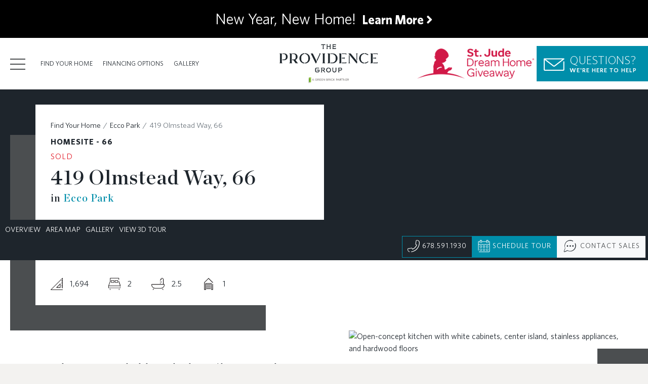

--- FILE ---
content_type: text/html; charset=utf-8
request_url: https://theprovidencegroup.com/new-homes/ga/alpharetta/ecco-park/6810/419-olmstead-way-66/733533/
body_size: 23260
content:
<!doctype html>
<html class="no-js" lang="en">
	<head>
        




    <!-- Links loaded via enqueue_link -->
    <link rel="preconnect" href="https://static.theprovidencegroup.com/providence/fonts/" />



<script>
// hfaDataLayer
(()=>{"use strict";var e={d:(t,o)=>{for(var r in o)e.o(o,r)&&!e.o(t,r)&&Object.defineProperty(t,r,{enumerable:!0,get:o[r]})},o:(e,t)=>Object.prototype.hasOwnProperty.call(e,t),r:e=>{"undefined"!=typeof Symbol&&Symbol.toStringTag&&Object.defineProperty(e,Symbol.toStringTag,{value:"Module"}),Object.defineProperty(e,"__esModule",{value:!0})}},t={};e.r(t),e.d(t,{hfaDataLayer:()=>r});let o=function(){};(o.prototype=new Array).collected=[],o.prototype.unloaded={},o.prototype.collect=function(e){if(!(e in o.prototype.collected)&&(o.prototype.collected.push(e),window.hfa)){const e=o.prototype.unload.call(this);e&&window.hfa.filter_hfadatalayer(e)}},o.prototype.unload=function(){const e=Array.prototype.shift.call(o.prototype.collected);return!!e&&(o.prototype.unloaded[e.unixtime]=e,e)},o.prototype.push=function(e){const t=Date.now();e.unixtime=t,Array.prototype.push.call(this,e),o.prototype.collect.call(this,e)};const r=new o;var l=window;for(var n in t)l[n]=t[n];t.__esModule&&Object.defineProperty(l,"__esModule",{value:!0})})();
// End hfaDataLayer

/**
 * This function is called in the onload attribute of all video_iframe instances It is
 * required for oilib.js versions after 21.07.16. Since oilib.js is called in the footer
 * and iframe onload events will occure before oilib has loaded, it is necessary to
 * define this function here
 */
oiVideoOnLoad = function(el) {
    el.dataset.iframeIsLoaded = true;
}



    window.dataLayer = window.dataLayer || [];
    
    window.dataLayer.push({"RetailUser": "No", "GoogleAnalytics": {"GA4id": "G-LSV9K0M59Q"}, "PageType": "SpecDetail", "HomefinitiID": "HF-C259-B401-S733533", "Market": "The Providence Group", "Location": "Ecco Park"});
    

    
    window.oi_preload = {"hfsid": 81, "oilib_path": "https://static.theprovidencegroup.com/providence/js/oi/", "p3_project_id": "769", "theme_environment": "production", "ga": {"GA4id": "G-LSV9K0M59Q"}, "content_ids": ["HF-C259-B401-S733533", "HF-C259-B401-L6810"]};
    


</script>





<script type="text/javascript">

    const fetchRetailUser = () => Promise.resolve({id: window.oi_preload.user_id})

    const initialUserFetch = fetchRetailUser();
    const ganalyticsLoaded = initialUserFetch.then((userdata) => {
        

        
            window.dataLayer=window.dataLayer||[];
            window.gtag=function(){dataLayer.push(arguments);}
            gtag('js',new Date());
            if (Number.isInteger(userdata.id)) {
                gtag('set', 'user_id', userdata.id.toString());
            }
            
                gtag('config', window.oi_preload.ga.GA4id, {
                    send_page_view: false,
                    transport_url: 'https://theprovidencegroup.com/firstparty/',
                });
            
        
        
            // Google Tag Gateway
            (function(w,d,s,l,i){w[l]=w[l]||[];w[l].push({'gtm.start':
            new Date().getTime(),event:'gtm.js'});var f=d.getElementsByTagName(s)[0],
            j=d.createElement(s),dl=l!='dataLayer'?'&l='+l:'';j.async=true;j.src=
            '/firstparty/?id='+i+dl;f.parentNode.insertBefore(j,f);
            })(window,document,'script','dataLayer','');
        

        
        return userdata
    })
</script>








<!-- A Google-specific tag to improve presence in Google Discover -->
<meta name="robots" content="max-image-preview:large" />





		<meta http-equiv="Content-Type" content="text/html; charset=utf-8" />
	    <meta name="viewport" content="width=device-width, initial-scale=1.0" />
	    <title>419 Olmstead Way, 66, Alpharetta, GA New Home for Sale | The Providence Group</title>
	    <meta name="description" content="Homesite - 66 &bull; $565,060 &bull; 2 br &bull; 2.5 baths &bull; 1,694 sqft &bull; Welcome to Ecco Park, Alpharetta by The Providence Group. The Barnsley...">
	    <link rel="canonical" href="https://theprovidencegroup.com/new-homes/ga/alpharetta/ecco-park/6810/419-olmstead-way-66/733533/" />
	    <meta property="og:title" content="419 Olmstead Way, 66, Alpharetta, GA New Home for Sale | The Providence Group" />
	    <meta property="og:site_name" content="The Providence Group" />
	    <meta property="og:image" content="https://media.theprovidencegroup.com/259/2025/9/12/d74af622cf522e14.jpeg?width=1024&amp;height=682&amp;fit=bounds&amp;ois=cbd385b" />
	    <meta property="og:image:width" content="1024" />
	    <meta property="og:image:height" content="682" />
	    <meta property="og:url" content="https://theprovidencegroup.com/new-homes/ga/alpharetta/ecco-park/6810/419-olmstead-way-66/733533/" />
	    <meta property="og:type" content="website" />
	    
	    <meta property="og:description" content="Homesite - 66 &bull; $565,060 &bull; 2 br &bull; 2.5 baths &bull; 1,694 sqft &bull; Welcome to Ecco Park, Alpharetta by The Providence Group. The Barnsley..." />
	    <meta name="twitter:card" content="summary_large_image" />
	    <meta name="twitter:site" content="https://theprovidencegroup.com/new-homes/ga/alpharetta/ecco-park/6810/419-olmstead-way-66/733533/" />
	    <meta name="twitter:title" content="419 Olmstead Way, 66, Alpharetta, GA New Home for Sale | The Providence Group" />
	    <meta name="twitter:description" content="Homesite - 66 &bull; $565,060 &bull; 2 br &bull; 2.5 baths &bull; 1,694 sqft &bull; Welcome to Ecco Park, Alpharetta by The Providence Group. The Barnsley..." />
	    <meta name="twitter:image" content="https://media.theprovidencegroup.com/259/2025/9/12/d74af622cf522e14.jpeg?width=1024&amp;height=682&amp;fit=bounds&amp;ois=cbd385b" />
	    <meta name="twitter:domain" content="https://theprovidencegroup.com" />
        <link rel="apple-touch-icon" sizes="180x180" href="https://static.theprovidencegroup.com/providence/images/favicons/apple-touch-icon.png?v=2f28c38">
        <link rel="icon" type="image/png" sizes="32x32" href="https://static.theprovidencegroup.com/providence/images/favicons/favicon-32x32.png?v=3169cab">
        <link rel="icon" type="image/png" sizes="16x16" href="https://static.theprovidencegroup.com/providence/images/favicons/favicon-16x16.png?v=176c08f">
		<link rel="manifest" href="https://static.theprovidencegroup.com/providence/images/favicons/manifest.json?v=775a4b4">
        <link rel="mask-icon" href="https://static.theprovidencegroup.com/providence/images/favicons/safari-pinned-tab.svg?v=af572ba" color="#5bbad5">
        <link rel="shortcut icon" href="https://static.theprovidencegroup.com/providence/images/favicons/favicon.ico?v=460ea86">
        <meta name="msapplication-TileColor" content="#00aba9">
        <meta name="msapplication-config" content="providence/images/favicons/browserconfig.xml">
        <meta name="theme-color" content="#ffffff">
        <meta name="facebook-domain-verification" content="o2feiut6sxg2og2pn3q3npa1wws37e" />
        <meta name="google-site-verification" content="pcrCgwKf2rYHJyONO0mXCGzPgx90m2G4D4oH-ACV3ck" />

	    <!-- Styles loaded via enqueue_style -->
    <link href="https://static.theprovidencegroup.com/providence/css/style.min.css?v=696c983" rel="stylesheet" type="text/css" />
    <link href="https://static.theprovidencegroup.com/providence/css/vendor.min.css?v=949d686" rel="stylesheet" type="text/css" />


	    

        <!-- Client Scripts-->
        
            
        

        <!-- Begin TVSquared Tracking Code -->
        <script type="text/javascript">
            var _tvq = window._tvq = window._tvq || [];
            (function() {
                var u = (("https:" == document.location.protocol) ? "https://collector-47441.us.tvsquared.com/" : "http://collector-47441.us.tvsquared.com/");
                _tvq.push(['setSiteId', "TV-5427545481-1"]);
                _tvq.push(['setTrackerUrl', u + 'tv2track.php']);
                _tvq.push([function() {
                    this.deleteCustomVariable(5, 'page')
                }]);
                _tvq.push(['trackPageView']);
                var d = document,
                    g = d.createElement('script'),
                    s = d.getElementsByTagName('script')[0];
                g.type = 'text/javascript';
                g.defer = true;
                g.async = true;
                g.src = u + 'tv2track.js';
                s.parentNode.insertBefore(g, s);
            })();
        </script>
        <!-- End TVSquared Tracking Code -->

        <!-- Start Premion Tracking Code -->
        <script src="https://px.premion.com/pixel.js?pxid=680b8f35064820ee5186652e"></script>
        <!-- End Premion Tracking Code -->
	    <!-- End Client Scripts -->
        <script type='application/ld+json'>{"@context": "https://schema.org", "@type": "Organization", "name": "The Providence Group", "url": "https://theprovidencegroup.com", "logo": {"@type": "ImageObject", "name": "The Providence Group Logo", "contentUrl": "https://media.theprovidencegroup.com/259/2022/10/15/the-providence-group-logo.png?width=1920&height=574&fit=bounds&ois=6d3b66a"}, "isicV4": "4100", "sameAs": ["https://www.facebook.com/TPGHomes", "https://www.instagram.com/theprovidencegroup/", "https://www.youtube.com/user/TPGHomesAtlanta", "https://www.linkedin.com/company/tpghomes/"]}</script>
        
        



    
        <script src="https://static.theprovidencegroup.com/providence/js/oi/oijs.js?v=8a6923a"></script>
    

    
        <script src="https://static.theprovidencegroup.com/providence/js/vendor/jquery.min.js?v=d5b01e9"></script>
    

    
        <script src="https://static.theprovidencegroup.com/providence/js/vendor/jquery-ui.min.js?v=a4f1994"></script>
    

    

    

    
        <script src="https://static.theprovidencegroup.com/providence/js/oi/oiforms.js?v=766fa6a"></script>
    

    
        <script src="https://static.theprovidencegroup.com/providence/js/oi/oicheck.min.js?v=849729f"></script>
    

    

    

    

    

    

    

    

    

    
        <script src="https://static.theprovidencegroup.com/providence/js/vendor/swiper.min.js?v=d4c47e0"></script>
    




    
        
    
        
    
        
    
        
    
        
    
        
    
        
    
        
    
        
    
        
    
        
    
        
    
        
    
        
    
        
    
        
    





<script type='application/ld+json'>
{"@context": "https://schema.org", "@type": "BreadcrumbList", "itemListElement": [{"@type": "ListItem", "position": 1, "name": "New Homes", "item": "https://theprovidencegroup.com/new-homes/none/tpg/"}, {"@type": "ListItem", "position": 2, "name": "The Providence Group", "item": "https://theprovidencegroup.com/new-homes/none/tpg/"}, {"@type": "ListItem", "position": 3, "name": "Ecco Park", "item": "https://theprovidencegroup.com/new-homes/ga/alpharetta/ecco-park/6810/"}, {"@type": "ListItem", "position": 4, "name": "419 Olmstead Way, 66"}]}
</script>


<!-- Facebook Pixel Code -->

<script>
    

    const fbpixelLoaded = initialUserFetch.then((userdata) => {
        
        !function(f,b,e,v,n,t,s)
        {if(f.fbq)return;n=f.fbq=function(){n.callMethod?
        n.callMethod.apply(n,arguments):n.queue.push(arguments)};
        if(!f._fbq)f._fbq=n;n.push=n;n.loaded=!0;n.version='2.0';
        
        n.queue=[];t=b.createElement(e);t.async=!0;
        t.src=v;s=b.getElementsByTagName(e)[0];
        s.parentNode.insertBefore(t,s)}(window, document,'script',
        'https://connect.facebook.net/en_US/fbevents.js');
        
        const amdDLV = (dataLayer) ? dataLayer[0].FacebookAMD||{} : {}
        const amd = userdata.fbamd || amdDLV
        
            
                fbq('init', '229760685499139', amd);
            
        
            
                fbq('addPixelId', '2080404869028154', amd);
            
        
        
        
        return userdata
    })
</script>

<!-- End Facebook Pixel Code -->


<meta name="generator" content="Homefiniti" />

    </head>
    <body class="spec-location-status-3 spec-detail spec-location-6810 spec-status-6 spec-733533 builder-401" data-spy="scroll" data-target="#navbar-detail-subnav">
        <style>
            a#skip-main {
                display: block;
                position: absolute;
                left: -10px;
                top: -10px;
                width: 1px;
                height: 1px;
                z-index: -9999;
            }
            a#skip-main:focus, a#skip-main:active {
                left: 10px;
                top: 10px;
                width: auto;
                height: auto;
                z-index: 9999;
            }
        </style>
        <a id="skip-main" name="skip-main" href="#content">Skip to main content</a>
        

        <div class="_nav">
    
    
        
            <a href="https://theprovidencegroup.com/incentives/" style="background-color:#000000;" class="d-block alert-banner py-2 py-md-3 py-lg-4 ">
                <div class="container text-center text-white">
                    <div class="row no-gutters">
                        <div class="col-sm-12">
                            <span class="alert-copy">
                                
                                <p class="d-lg-none p-0 m-0 display_2">
                                    New Year, New Home!
                                    <span class="bold display_1_5 pl-lg-2 d-block d-md-inline-block">
                                        Learn More <i class="fas fa-angle-right"></i>
                                    </span>
                                </p>
                                <p class="d-none d-lg-block p-0 m-0 display_3">

                                    <span>New Year, New Home!</span>
                                    <span
                                        class="bold display_2_5 pl-lg-2 d-block d-md-inline-block">
                                        Learn More
                                        <i class="fas fa-angle-right"></i>
                                    </span>
                                </p>
                            </span>
                        </div>
                    </div>
                </div>
            </a>
        
    
    
    <div class="text-uppercase pl-xl-2 py-3">
        <div class="d-flex flex-row align-items-center justify-content-between w-100">
            <div class="col-auto col-md-4 col-lg-3 text-center justify-content-center">
                <a href="/">
                    <img class="logo" src="https://static.theprovidencegroup.com/providence/images/logo.png?v=70da0ec" height="auto" alt="The Providence Group of Atlanta, GA">
                </a>
            </div>
            <div class="col-auto col-md-3 col-lg order-md-first _nav_left align-items-center d-flex">
                <div id="nav-icon-1">
                    <span></span>
                    <span></span>
                    <span></span>
                </div>
                <a class="nav-item pl-5 pr-3" href="/new-homes/">Find Your Home</a>
                <a class="nav-item px-3" href="/lenders/">Financing Options</a>
                <a class="nav-item px-3" href="/gallery/">Gallery</a>
            </div>
            <div class="d-flex flex-row-reverse align-items-center col-lg pr-0 _nav_right">
                <div class="d-flex text-white">
                    <div type="button" data-target="#modal-osc" data-toggle="modal" class="bg-dark-cyan osc">
                        <span class="rounded-circle d-inline-block icon">
                            <img src="https://static.theprovidencegroup.com/providence/images/email_2.svg?v=927a6b3" width="50" alt="New Home Navigator">
                        </span>
                        <div class="d-inline-block align-middle ml-2">
                            <p class="m-0 text-white">Questions? </p>
                            <p class="m-0 text-white">We're here to help</p>
                        </div>
                    </div>
                </div>
                <div class="justify-content-center mr-2 d-none d-lg-block">
                    <a href="/st-jude-dream-home/">
                        <img src="https://static.theprovidencegroup.com/providence/images/St_Jude_Website.png?v=7d24ecf" class="st-jude-logo" alt="St. Jude Logo" />
                    </a>
                </div>
            </div>
        </div>
    </div>
</div>
<div id="sidenav" class="sidenav text-uppercase">
    <div class="p-4">
        <div id="accordion">
            <div>
                <div class="main-menu" id="menu-one">
                    <a href="#" data-toggle="collapse" data-target="#menu-one-collapse" aria-expanded="true" aria-controls="menu-one-collapse">
                        Find Your Home <i class="fas fa-caret-down"></i>
                    </a>
                </div>
                <div id="menu-one-collapse" class="collapse sub-menu py-2" aria-labelledby="menu-one" data-parent="#accordion">
                    <a class="py-1" href="/new-homes/">Communities</a>
                    <a class="py-1" href="/new-homes/available/">Available Homes</a>
                    <a class="py-1" href="/new-homes/home-designs/">Home Designs</a>
                    <a class="py-1" href="/promotions/">Promotions</a>
                </div>
            </div>
            <div>
                <div id="menu-two">
                    <a href="/lenders/">
                        Financing Options
                    </a>
                </div>
            </div>
            <div>
                <div class="main-menu" id="menu-three">
                    <a class="collapsed" data-toggle="collapse" href="#menu-three-collapse" role="button" aria-expanded="false" aria-controls="menu-three-collapse">
                        Gallery <i class="fas fa-caret-down"></i>
                    </a>
                </div>
                <div id="menu-three-collapse" class="collapse sub-menu py-2" aria-labelledby="menu-three" data-parent="#accordion">
                    <a href="/gallery/" class="py-1">Photo Gallery</a>
                    <a href="/video-gallery/" class="py-1">Video Gallery</a>
                    <a href="/3d-tours/" class="py-1">3D Tours</a>
                    <a href="/interactive-home-designs/" class="py-1">Interactive Home Designs</a>
                </div>
            </div>
            <div>
                <div class="main-menu" id="menu-four">
                    <a class="collapsed" data-toggle="collapse" href="#menu-four-collapse" role="button" aria-expanded="false" aria-controls="menu-four-collapse">
                        About <i class="fas fa-caret-down"></i>
                    </a>
                </div>
                <div id="menu-four-collapse" class="collapse sub-menu py-2" aria-labelledby="menu-four" data-parent="#accordion">
                    <a href="/about/" class="py-1">About Us</a>
                    <a href="/st-jude-dream-home/" class="py-1">St. Jude Hospital</a>
                    <a href="/about-green-brick-partners/" class="py-1">About Green Brick Partners</a>
                    <a href="/awards/" class="py-1">Awards</a>
                    <a href="/testimonials/" class="py-1">Testimonials</a>
                </div>
            </div>
            <div>
                <div class="main-menu" id="menu-six">
                    <a class="collapsed" data-toggle="collapse" data-target="#menu-six-collapse" aria-expanded="false" aria-controls="menu-six-collapse">
                        Resources <i class="fas fa-caret-down"></i>
                    </a>
                </div>
                <div id="menu-six-collapse" class="collapse sub-menu py-2" aria-labelledby="menu-six" data-parent="#accordion">
                    <a href="/home-buying-tools/" class="py-1">Homebuying Tools</a>
                    <a href="/building-process/" class="py-1">Building Process</a>
                    <a href="/mortgage-timeline/" class="py-1">Financing Process</a>
                    <a href="/lenders/" class="py-1">Lenders</a>
                    <a href="/everyday-heroes/" class="py-1">Everyday Heroes</a>
                    <a href="/homeowner-referral/" class="py-1">Referral Program</a>
                    <a href="/agency-policy/" class="py-1">Real Estate Agents</a>
                </div>
            </div>
            <div>
                <a href="/blog/">Blog</a>
            </div>
            <div>
                <div class="main-menu" id="menu-five">
                    <a class="collapsed" data-toggle="collapse" href="#menu-five-collapse" role="button" aria-expanded="false" aria-controls="menu-five-collapse">
                        Contact <i class="fas fa-caret-down"></i>
                    </a>
                </div>
                <div id="menu-five-collapse" class="collapse sub-menu py-2" aria-labelledby="menu-five" data-parent="#accordion">
                    <a href="/contact/" class="py-1">Contact Us</a>
                    <a href="/warranty/" class="py-1">Warranty</a>
                    <a href="/careers/" class="py-1">Careers</a>
                </div>
            </div>
        </div>
    </div>
</div>


        <div id="content">
            






<div id="overview" class="hero bg-blue-cyan">
    <div class="spec-model-sub-menu model-sub-menu model-subnav pb-0" style="overflow: visible !important;">
        <div class="container">
            <div class="row row-address align-items-center">
                <div class="col-12 col-lg-6 py-5 bg-white mt-5 pt-3">
                    <nav aria-label="breadcrumb">
                        <ol class="breadcrumb pl-4">
                            <li class="breadcrumb-item"><a href="/new-homes/available/">Find Your Home</a></li>
                            
                            <li class="breadcrumb-item"><a href="/new-homes/ga/alpharetta/ecco-park/6810/">Ecco Park</a></li>
                            
                            <li class="breadcrumb-item active" aria-current="page">419 Olmstead Way, 66</li>
                        </ol>
                    </nav>
                    <div class="modal-collection bold px-4 text-uppercase d-flex align-items-center">
                        
                    </div>
                    
                    <div class="col d-flex mb-2">
                        
                        <div class="plan-name text-uppercase bold ls-1">Homesite - 66</div>
                        
                        
                    </div>
                    
                    
                    <p class="spec-sold mb-2 px-4">Sold</p>
                    
                    <div class="px-4">
                        <h1 class="m-0">
                            <span class="display_4 d-block">419 Olmstead Way, 66</span>
                            
                            <span class="semi-bold display_2">in <a href="/new-homes/ga/alpharetta/ecco-park/6810/" class="text-dark-cyan text-capitalize p-0 m-0">Ecco Park</a></span>
                            
                        </h1>
                    </div>
                </div>
                <div class="col-12 col-lg-6 py-lg-5 py-4 bg-blue-cyan text-white text-uppercase text-right">
                    
                    
                </div>
            </div>
            <!--div class="row row-menu" id="row-menu">
                <div class="bg-blue-cyan text-white px-4 z-2 large-screen-nav">
                    
                    <a class="smooth-scroll" href="#model-detail">Overview</a>
                    
                    
                    
                    <a class="smooth-scroll" href="#model-areamap">Area Map</a>
                    
                    
                    <a class="smooth-scroll" href="#model-gallery">Gallery</a>
                    
                    
                    
                    <a class="smooth-scroll active" href="#" data-target="#modal-virtual-tour" data-toggle="modal">View 3D Tour</a>
                    
                </div>
                <div class="d-none d-lg-inline-block calendly-cta">
                    
                    
                    <a class="phone oi-click-to-call hide-mobile" href="tel:6785911930"><img src="https://static.theprovidencegroup.com/providence/images/icon-phone-dark.svg?v=e697bd3" alt="Call 678.591.1930"> 678.591.1930</a>
                    
                    
                    
                    <a href="" class="btn bg-dark-cyan text-white px-5 px-sm-5 px-md-3 px-lg-5 hide-mobile border-0" onclick="Calendly.initPopupWidget({url: 'https://calendly.com/ecco-park/02tpg-eccopark'});return false;"><img style="margin-top: -2px;" src="https://static.theprovidencegroup.com/providence/images/calendar-white.svg?v=14c1309" alt="Schedule an appointment" class="mr-2">Schedule Appointment</a>
                    
                </div>
            </div-->
        </div>
    </div>
</div>

<section id="detail-subnav">
	<div id="navbar-detail-subnav" class="navbar align-items-stretch p-0">
		<nav class="dropdown">
			<button class="btn dropdown-toggle" type="button" data-toggle="dropdown" aria-expanded="false">
				Navigate
			</button>
			<div id="subnav-dropdown-menu" class="dropdown-menu">
				<a href="#overview" class="dropdown-item">Overview</a>

				
				
				
				
				
				
				
				

                
                
                    <a href="#model-areamap" class="dropdown-item">Area Map</a>
                
                
                    <a href="#model-gallery" class="dropdown-item">Gallery</a>
                
                
                
                    <a href="#" data-toggle="modal" data-target="#modal-virtual-tour" class="dropdown-item">View 3D Tour</a>
                
			</div>
		</nav>
	</div>
	<menu>
        
			<li class="d-none d-lg-block">
				<a href="tel:678-591-1930" class="btn btn-outline-light btn-sm oi-click-to-call">
					<img src="https://static.theprovidencegroup.com/providence/images/icon-phone-white.svg?v=f4359fe" aria-hidden="true">678.591.1930
				</a>
			</li>
		
		
			<li>
				<a href="" class="btn btn-dark-cyan btn-sm" onclick="Calendly.initPopupWidget({url: ''});return false;">
					<img src="https://static.theprovidencegroup.com/providence/images/calendar-white.svg?v=14c1309" aria-hidden="true">Schedule Tour
				</a>
			</li>
		
		<li>
			<button class="btn btn-light btn-sm" data-toggle="modal" data-target="#modal-contact-sales">
				<img src="https://static.theprovidencegroup.com/providence/images/icon-chat-no-text-primary.svg?v=9acdcfc" aria-hidden="true">Contact Sales
			</button>
		</li>
	</menu>
</section>

<div id="modal-contact-sales" class="modal fade" tabindex="-1" role="dialog" aria-hidden="true">
	<div class="modal-dialog modal-dialog-centered">
		<div class="modal-content">
			<div class="modal-header bg-white border-0">
				<button type="button" class="close" data-dismiss="modal" aria-label="Close">
					<span>
						<img src="https://static.theprovidencegroup.com/providence/images/icon-close.svg?v=12b4ee9" aria-hidden="true" width="40" height="40" alt="Close Modal">
					</span>
				</button>
			</div>
			<div class="modal-body">
				<div class="py-lg-3 px-lg-5">
					<div class="container">
						<div class="row mb-5">
							<div class="col-12 text-center">
								<img class="logo" src="https://static.theprovidencegroup.com/providence/images/logo.png?v=70da0ec" width="200" alt="The Providence Group logo">
							</div>
						</div>
						<div class="row">
							<div class="col-12 text-center">
								
									<p class="mb-5">Learn more about this community from our Community Sales Managers. Get the latest updates on pricing, available home sites, and other key details.</p>
								
								<div class="d-flex justify-content-center">
									
										<a href="tel:678-591-1930" class="btn btn-dark-cyan btn-sm mx-2">Call</a>
									
									<button id="btn-contact-sales-message" class="btn btn-dark-cyan btn-sm mx-2" data-toggle="modal" data-target="#modal-osc">Message</button>
								</div>
							</div>
						</div>
					</div>
				</div>
			</div>
		</div>
	</div>
</div>


<script>
	$(document).ready(function() {
		// Contact Sales Modal should close when its "Send Message" button is clicked
		const btnContactSalesMessage = document.getElementById('btn-contact-sales-message');
		btnContactSalesMessage.addEventListener('click', (e) => {
			e.preventDefault();
			e.stopPropagation();

			const $contactModal = $('#modal-contact-sales');
			const $oscModal = $('#modal-osc');

			// Wait for first modal to fully hide before opening second modal
			$contactModal.one('hidden.bs.modal', function() {
				$oscModal.modal('show');
			});

			$contactModal.modal('hide');
		});
	});
</script>


<div class="model-stats-wrap">
    <div class="container">
        <div class="row row-stats has_calendly_url">
            <div class="col-12 col-lg-6 model-stats bg-white">
                <div class="px-4 py-lg-5 py-3">
                    
                    <span>
                        <img class="pr-3" src="https://static.theprovidencegroup.com/providence/images/icon-sqft.svg?v=c1b7d17" alt="Square Feet">
                        <span>1,694</span>
                    </span>
                    
                    
                    <span>
                        <img class="pr-3" src="https://static.theprovidencegroup.com/providence/images/icon-bed.svg?v=ae205f0" alt="Bedrooms">
                        <span>2</span>
                    </span>
                    

                    
                    
                    <span>
                        <img class="pr-3" src="https://static.theprovidencegroup.com/providence/images/icon-bath.svg?v=f618d93" alt="Baths">
                        <span>2.5</span>
                    </span>
                    
                    

                    
                    <span><img class="pr-3" src="https://static.theprovidencegroup.com/providence/images/icon-garage.svg?v=aeb7536" alt="Garage">
                        <span>1</span>
                    </span>
                    
                </div>
            </div>
        </div>
    </div>
</div>
<div class="model-desc-slider-wrap overflow-hidden" id="model-detail">
    <div class="container-fluid position-relative">
        <div class="container">
            <div class="row">
                <div class="col-sm-12 col-lg-6">
                    <div class="col-12 d-flex align-items-center model-description-wrap mt-lg-5 pt-lg-5">
                        <div>
                            
                            
                            <div class="wysiwyg f-ct-g1 read-more-wrapper read-less">
                                Welcome to Ecco Park, Alpharetta by The Providence Group. The Barnsley Unit 66 . . Entry is at the Terrace Level which features a large media room that could also be used as a game room/exercise room/study. The media rooms has sliding doors that lead to a covered patio. The perfect spot for outdoor entertaining. The main Level offers a Gourmet Kitchen with beautiful modern features such as MSI Quartz Countertops, Full Overlay Cabinets w/soft close doors & under cabinet lighting, GE Stainless Steel Appliances, Walk-In Pantry, & more!. Kitchen Island overlooks the open concept Dining & Living Room. Off of the dining area is a side porch to allow for a nice cool breeze during dinner. Staircase leading from the Main Level to the Upper-Level features metal balusters, w/ Stained Oak handrail and Oak Treads! On the Upper-Level, you will find an oversized Owner’s Suite with tray ceilings and large walk-in closet! Owner's Suite Bathroom includes dual vanities, linen closet, spacious shower w/ frameless door, 1 car garage + driveway long enough to park two additional cars. You cannot beat this location! Just minutes away from numerous dining options, retail space, trails, & more! 0.2 miles from the new North Point Redevelopment District, 0.7 miles from the Big Creek Greenway entrance, 1.9 miles from Downtown Alpharetta, 2 miles from Avalon, & entrance to the future Alpha Loop. End Unit [The Barnsley I ] $5K closing assistance when finance with one of our prefered lenders .
                            </div>
                            
                            
                            <div class="btn-text read-more-overlay btn-read-more mb-4">READ MORE</div>
                            
                            
                            <a class="btn mt-5 oi-brochure-download" href="/pdf/ga/alpharetta/ecco-park/6810/419-olmstead-way-66/733533/" target="_blank">Download Flyer</a>
                            
                            
                            <a href="//maps.google.com/maps?q=34.05229922,-84.28829805" class="btn mt-5 oi-directions-click" target="_blank" rel="noopener">Get Directions</a>
                            
                        </div>
                    </div>
                </div>
            </div>
        </div>
        <div class="row row__2 pt-5 pt-lg-0">
            <div class="w-100 position-relative">
                <div class="model-slider-wrap h-100">
                    <div class="swiper-container-model-photos position-relative overflow-hidden get-oi-nav-icons">
                        <div class="swiper-wrapper">
                            
                            
                            
                            <div class="swiper-slide">
                                <div class="oi-aspect three-two">
                                    <div class="oi-aspect-spacer"></div>
                                    <img src="https://media.theprovidencegroup.com/259/2025/9/12/d74af622cf522e14.jpeg?width=1000&amp;height=666&amp;fit=bounds&amp;ois=d08ac94" srcset="https://media.theprovidencegroup.com/259/2025/9/12/d74af622cf522e14.jpeg?width=300&amp;height=199&amp;fit=bounds&amp;ois=ad3e8ed 300w, https://media.theprovidencegroup.com/259/2025/9/12/d74af622cf522e14.jpeg?width=400&amp;height=266&amp;fit=bounds&amp;ois=8a7af1c 400w, https://media.theprovidencegroup.com/259/2025/9/12/d74af622cf522e14.jpeg?width=1000&amp;height=666&amp;fit=bounds&amp;ois=d08ac94 1000w, https://media.theprovidencegroup.com/259/2025/9/12/d74af622cf522e14.jpeg?width=1024&amp;height=682&amp;fit=bounds&amp;ois=cbd385b 1920w" sizes="(min-width: 1400px) 2000px, 100vw" loading="lazy" class="oi-aspect-img" data-object-fit="cover" alt="Open-concept kitchen with white cabinets, center island, stainless appliances, and hardwood floors">
                                </div>
                            </div>
                            
                            
                            
                            <div class="swiper-slide">
                                <div class="oi-aspect three-two">
                                    <div class="oi-aspect-spacer"></div>
                                    <img src="https://media.theprovidencegroup.com/259/2025/9/12/1fc8c4c3e715c838.jpeg?width=1000&amp;height=666&amp;fit=bounds&amp;ois=22945d3" srcset="https://media.theprovidencegroup.com/259/2025/9/12/1fc8c4c3e715c838.jpeg?width=300&amp;height=199&amp;fit=bounds&amp;ois=418509f 300w, https://media.theprovidencegroup.com/259/2025/9/12/1fc8c4c3e715c838.jpeg?width=400&amp;height=266&amp;fit=bounds&amp;ois=be92d7b 400w, https://media.theprovidencegroup.com/259/2025/9/12/1fc8c4c3e715c838.jpeg?width=1000&amp;height=666&amp;fit=bounds&amp;ois=22945d3 1000w, https://media.theprovidencegroup.com/259/2025/9/12/1fc8c4c3e715c838.jpeg?width=1024&amp;height=682&amp;fit=bounds&amp;ois=4873030 1920w" sizes="(min-width: 1400px) 2000px, 100vw" loading="lazy" class="oi-aspect-img" data-object-fit="cover" alt="Covered front porch with brick steps and columns, unit number 106, black metal railing">
                                </div>
                            </div>
                            
                            
                            
                            <div class="swiper-slide">
                                <div class="oi-aspect three-two">
                                    <div class="oi-aspect-spacer"></div>
                                    <img src="https://media.theprovidencegroup.com/259/2025/9/12/c783cf45479e58d0.jpeg?width=1000&amp;height=666&amp;fit=bounds&amp;ois=8192da2" srcset="https://media.theprovidencegroup.com/259/2025/9/12/c783cf45479e58d0.jpeg?width=300&amp;height=199&amp;fit=bounds&amp;ois=688d6e0 300w, https://media.theprovidencegroup.com/259/2025/9/12/c783cf45479e58d0.jpeg?width=400&amp;height=266&amp;fit=bounds&amp;ois=84c6c59 400w, https://media.theprovidencegroup.com/259/2025/9/12/c783cf45479e58d0.jpeg?width=1000&amp;height=666&amp;fit=bounds&amp;ois=8192da2 1000w, https://media.theprovidencegroup.com/259/2025/9/12/c783cf45479e58d0.jpeg?width=1024&amp;height=682&amp;fit=bounds&amp;ois=605b3d1 1920w" sizes="(min-width: 1400px) 2000px, 100vw" loading="lazy" class="oi-aspect-img" data-object-fit="cover" alt="Three-story modern townhomes with white stucco exterior and brick base along residential street">
                                </div>
                            </div>
                            
                            
                            
                            <div class="swiper-slide">
                                <div class="oi-aspect three-two">
                                    <div class="oi-aspect-spacer"></div>
                                    <img src="https://media.theprovidencegroup.com/259/2025/9/12/8f272e8c27be5a90.jpeg?width=1000&amp;height=666&amp;fit=bounds&amp;ois=bd095b8" srcset="https://media.theprovidencegroup.com/259/2025/9/12/8f272e8c27be5a90.jpeg?width=300&amp;height=199&amp;fit=bounds&amp;ois=24291fb 300w, https://media.theprovidencegroup.com/259/2025/9/12/8f272e8c27be5a90.jpeg?width=400&amp;height=266&amp;fit=bounds&amp;ois=d5b5dd8 400w, https://media.theprovidencegroup.com/259/2025/9/12/8f272e8c27be5a90.jpeg?width=1000&amp;height=666&amp;fit=bounds&amp;ois=bd095b8 1000w, https://media.theprovidencegroup.com/259/2025/9/12/8f272e8c27be5a90.jpeg?width=1024&amp;height=682&amp;fit=bounds&amp;ois=c181dd6 1920w" sizes="(min-width: 1400px) 2000px, 100vw" loading="lazy" class="oi-aspect-img" data-object-fit="cover" alt="Open-concept living area with gray laminate flooring, white walls, and view to kitchen with island">
                                </div>
                            </div>
                            
                            
                            
                            <div class="swiper-slide">
                                <div class="oi-aspect three-two">
                                    <div class="oi-aspect-spacer"></div>
                                    <img src="https://media.theprovidencegroup.com/259/2025/9/12/98430a798867ea68.jpeg?width=1000&amp;height=666&amp;fit=bounds&amp;ois=9bc3c79" srcset="https://media.theprovidencegroup.com/259/2025/9/12/98430a798867ea68.jpeg?width=300&amp;height=199&amp;fit=bounds&amp;ois=dd21bb6 300w, https://media.theprovidencegroup.com/259/2025/9/12/98430a798867ea68.jpeg?width=400&amp;height=266&amp;fit=bounds&amp;ois=3bcb017 400w, https://media.theprovidencegroup.com/259/2025/9/12/98430a798867ea68.jpeg?width=1000&amp;height=666&amp;fit=bounds&amp;ois=9bc3c79 1000w, https://media.theprovidencegroup.com/259/2025/9/12/98430a798867ea68.jpeg?width=1024&amp;height=682&amp;fit=bounds&amp;ois=2d83489 1920w" sizes="(min-width: 1400px) 2000px, 100vw" loading="lazy" class="oi-aspect-img" data-object-fit="cover" alt="Open-concept kitchen and living area with white cabinets, island, pendant lights, and wood-look flooring">
                                </div>
                            </div>
                            
                            
                            
                            
                            
                            
                            
                            
                            
                            
                            
                            
                            
                            
                            
                            
                            
                            
                            
                            
                            
                            
                            
                            
                            
                            
                            
                            
                            
                            
                            
                            
                            
                            
                            
                            
                            
                            
                            
                            
                            
                            
                            
                        </div>
                        <div class="oi-swiper-button-next oi-image-click"></div>
                        <div class="oi-swiper-button-prev oi-image-click"></div>
                    </div>
                    
                    <a class="btn view-more-gal bg-dark-cyan smooth-scroll" href="#model-gallery">View Full Gallery</a>
                    
                </div>
            </div>
        </div>
    </div>
</div>
<div class="my_5">
    
    
    
    <div class="contact-bar bg-blue-cyan px-4">
    <div class="container">
        <div class="row align-items-center">
            <div class="col-12 col-lg-8 ml-auto text-wrap-left">
                <p class="text-white f-cd-semi-bold mb-0">
                    
                        Need Help With Your New Home Search?
                    <br/>
                </p>
                <p class="f-cd-semi-bold">We Can Help!</p>
            </div>
            <div class="col col-lg-4 mt-5 mt-md-0">
                <div class="row align-items-center">
                    <div class="col text-left text-wrap-right">
                        <div class="row ml-0 ml-md-4">
                            
                            <div class="col-12 mb-4">
                                <a href="tel:6785911930" class="text-white tel oi-click-to-call">
                                    <img src="https://static.theprovidencegroup.com/providence/images/icon-phone.svg?v=98bf6dd" class="mr-2 oi-click-to-call" alt="Need Help With Your New Home Search? We can help!"> 678.591.1930
                                </a>
                                
                            </div>
                            
                            <div class="col-12 px-0">
                                <button type="button" data-target="#modal-osc" data-toggle="modal" class="btn bg-dark-cyan border-0 text-white py-4 ls-1">CONTACT US</button>
                            </div>
                        </div>
                    </div>
                </div>
            </div>
        </div>
    </div>
</div>
    
    
    
</div>


<div class="get-directions-wrap" id="model-areamap">
    <div class="container">
        <div class="row">
            <div class="col-12 col-lg-5">
                <div class="section-title text-gray pb-5 pb-lg-0">
                    Explore the<br>
                    Neighborhood.
                </div>
            </div>
            <div class="col-12 col-lg-7 desc-wrap">
                
                <div class="wysiwyg">
                    <p>400N, Exit 9 to Haynes Bridge Road. Turn right. GPS Address: 1275 North Point Drive, Alpharetta, GA 30022</p>
                </div>
                
                
                <a href="//maps.google.com/maps?q=34.05229922,-84.28829805" class="btn mt-5 oi-directions-click" target="_blank" rel="noopener">Get Directions</a>
                
            </div>
        </div>
    </div>
    <div class="container">
        <div class="row">

        </div>
    </div>
</div>


<div class="near-by-area-wrap px-3 position-relative">
    <div class="container">
        <div class="col-12">
            <div class="near-by-map-legend">
                <ul>
                    <li class="px-3 mb-5">
                        <p>Select a category to explore.</p>
                    </li>
                    <li class="oi-nearby-click oi-map-nearby-filter" data-search="restaurant">
                        <a href="" class="map-filter">
                            <span class="svg-wrap">
                                <svg xmlns="http://www.w3.org/2000/svg" viewBox="0 0 34.14 70.87" width="15px"><defs><style>.restaurant{fill:#1e252c;}</style></defs><title>Asset 700</title><g id="Layer_2" data-name="Layer 2"><g id="restaurant" data-name="Layer 1"><path class="restaurant" d="M32,31.23V2.12a2.12,2.12,0,0,0-1-1.78,2.1,2.1,0,0,0-2-.16,13.85,13.85,0,0,0-8.45,12.76c0,2.65-.09,5.48-.18,8.2-.25,8.12-.34,13.2,1,15.25a7,7,0,0,0,3.81,2.79,1.5,1.5,0,0,0,1.07-2.81,4,4,0,0,1-2.35-1.6c-.88-1.37-.67-8.11-.5-13.53.09-2.75.18-5.6.18-8.3A10.48,10.48,0,0,1,29,3.57V31.32l2.1,34.11a2.44,2.44,0,0,1-4.87.06L27,44.08a1.5,1.5,0,0,0-1.45-1.55A1.47,1.47,0,0,0,24,44l-.76,21.46a5.44,5.44,0,1,0,10.87-.09Z"/><path class="restaurant" d="M16.55.12a1.5,1.5,0,0,0-1.5,1.5V24.67c0,3.29-1.13,5.25-3.36,5.83A1.49,1.49,0,0,0,10.56,32l.9,33.37a2.44,2.44,0,0,1-4.87.07L8,32A1.51,1.51,0,0,0,6.9,30.5C4.5,29.88,3,27.64,3,24.67v-23a1.5,1.5,0,0,0-3,0V24.67c0,3.87,1.92,7,5,8.33L3.59,65.36a5.43,5.43,0,1,0,10.86,0L13.59,33c2.88-1.25,4.46-4.17,4.46-8.34v-23A1.5,1.5,0,0,0,16.55.12Z"/><path class="restaurant" d="M11.58,20.25a1.5,1.5,0,0,0,1.5-1.5V1.62a1.5,1.5,0,1,0-3,0V18.75A1.5,1.5,0,0,0,11.58,20.25Z"/><path class="restaurant" d="M6.53,20.25A1.5,1.5,0,0,0,8,18.75V1.62a1.5,1.5,0,0,0-3,0V18.75A1.5,1.5,0,0,0,6.53,20.25Z"/></g></g></svg>
                            </span>
                            <span class="oi-nearby-click">Restaurants</span>
                        </a>
                    </li>
                    <li class="oi-nearby-click oi-map-nearby-filter" data-search="shopping_mall">
                        <a href="" class="map-filter">
                            <span class="svg-wrap">
                                <svg xmlns="http://www.w3.org/2000/svg" viewBox="0 0 68.98 70.69" width="20px"><defs><style>.shopping{fill:#1e252c;}</style></defs><title>Asset 699</title><g id="Layer_2" data-name="Layer 2"><g id="Shopping" data-name="Layer 1"><path class="shopping" d="M68.85,63.68,59,22.12a5.49,5.49,0,0,0-5.25-4.55H50.93C50.11,7.64,43.06,0,34.49,0S18.87,7.64,18.06,17.57H15.19A5.47,5.47,0,0,0,10,22.06L.12,63.73a6,6,0,0,0,1.22,5,5.23,5.23,0,0,0,4,2H63.62a5.19,5.19,0,0,0,4-2A6,6,0,0,0,68.85,63.68Zm-3.52,3.16a2.21,2.21,0,0,1-1.71.85H5.37a2.2,2.2,0,0,1-1.71-.85,3.06,3.06,0,0,1-.61-2.47L12.89,22.7a2.49,2.49,0,0,1,2.3-2.13h4.29a1.5,1.5,0,0,0,1.5-1.5,1,1,0,0,0,0-.25l0-.17C21.33,9.87,27.27,3,34.49,3c6.93,0,12.66,6.32,13.43,14.57H27.5a1.5,1.5,0,0,0,0,3H53.79a2.51,2.51,0,0,1,2.32,2.18l9.81,41.56A3.09,3.09,0,0,1,65.33,66.84Z"/><path class="shopping" d="M49.55,23.57a1.5,1.5,0,0,0-1.5,1.5c0,9.07-6.08,16.46-13.56,16.46S20.94,34.14,20.94,25.07a1.5,1.5,0,0,0-3,0c0,10.73,7.43,19.46,16.55,19.46S51.05,35.8,51.05,25.07A1.5,1.5,0,0,0,49.55,23.57Z"/></g></g></svg>
                            </span>
                            <span class="oi-nearby-click">Shopping</span>
                        </a>
                    </li>
                    <li class="oi-nearby-click oi-map-nearby-filter" data-search="park">
                        <a href="" class="map-filter">
                            <span class="svg-wrap">
                                <svg xmlns="http://www.w3.org/2000/svg" viewBox="0 0 51.63 70.98" width="20px"><defs><style>.park{fill:#1e252c;}</style></defs><title>Asset 694</title><g id="Layer_2" data-name="Layer 2"><g id="park" data-name="Layer 1"><path class="park" d="M46.84,22.33A19.24,19.24,0,0,0,47.13,19,19,19,0,0,0,9.59,14.8a15.47,15.47,0,0,0,4.69,29.74,1.24,1.24,0,0,0,.27,0H24.84V60c-5.4.29-10.44,2.15-10.44,5.47,0,3.61,6,5.51,11.94,5.51s12-1.9,12-5.51c0-1.1-.57-2.66-3.26-3.92a1.5,1.5,0,0,0-1.26,2.73c1.25.58,1.52,1.09,1.52,1.19,0,.64-3.08,2.51-8.95,2.51s-8.94-1.87-8.94-2.51S20,63.28,24.84,63v1.31a1.5,1.5,0,0,0,3,0V38L38.94,26a1.5,1.5,0,1,0-2.19-2l-8.91,9.57V20.7a1.5,1.5,0,0,0-3,0V33.55L15.94,24a1.5,1.5,0,1,0-2.2,2L24.84,38v3.6H14.65a12.47,12.47,0,0,1-3.26-24.23,1.49,1.49,0,0,0,1-1.15,16,16,0,1,1,31.35,6.44,1.48,1.48,0,0,0,.63,1.6A9.47,9.47,0,0,1,41,41.43c-.26,0-.52.09-.79.12H33.93a1.5,1.5,0,0,0,0,3h6.51a10.43,10.43,0,0,0,1.18-.19,12.46,12.46,0,0,0,5.22-22Z"/></g></g></svg>
                            </span>
                            <span class="oi-nearby-click">Parks & Rec</span>
                        </a>
                    </li>
                    <li class="oi-nearby-click oi-map-nearby-filter" data-search="hospital">
                        <a href="" class="map-filter">
                            <span class="svg-wrap">
                                <svg xmlns="http://www.w3.org/2000/svg" viewBox="0 0 70.47 70.48" width="20px"><defs><style>.medical{fill:#1e252c;}</style></defs><title>Asset 703</title><g id="Layer_2" data-name="Layer 2"><g id="medical" data-name="Layer 1"><path class="medical" d="M68.65,24.05a1.5,1.5,0,1,0-2.84,1A32.24,32.24,0,1,1,58.3,12.72a1.5,1.5,0,0,0,2.15-2.1,35.24,35.24,0,1,0,8.2,13.43Z"/><path class="medical" d="M30.26,57.91h10a1.5,1.5,0,0,0,1.5-1.5V41.72H56.4a1.5,1.5,0,0,0,1.5-1.5V30.27a1.5,1.5,0,0,0-1.5-1.5H41.71V14.07a1.5,1.5,0,0,0-1.5-1.5H30.26a1.5,1.5,0,0,0-1.5,1.5v14.7H14.07a1.5,1.5,0,0,0-1.5,1.5v10a1.5,1.5,0,0,0,1.5,1.5H28.76V56.41A1.5,1.5,0,0,0,30.26,57.91ZM15.57,38.72V31.77H30.26a1.5,1.5,0,0,0,1.5-1.5V15.57h7v14.7a1.5,1.5,0,0,0,1.5,1.5H54.9v7H40.21a1.5,1.5,0,0,0-1.5,1.5V54.91H31.76V40.22a1.5,1.5,0,0,0-1.5-1.5Z"/></g></g></svg>
                            </span>
                            <span class="oi-nearby-click">Medical</span>
                        </a>
                    </li>
                    <li class="oi-nearby-click oi-map-nearby-filter" data-search="grocery">
                        <a href="" class="map-filter">
                            <span class="svg-wrap">
                                <svg class="test" xmlns="http://www.w3.org/2000/svg" viewBox="0 0 71.01 61.91" width="23px"><defs><style>.grocery{fill:#1e252c;}</style></defs><title>Asset 701</title><g id="Layer_2" data-name="Layer 2"><g id="grocery" data-name="Layer 1"><path class="grocery" d="M23.64,47.46a7.23,7.23,0,1,0,7.23,7.23A7.23,7.23,0,0,0,23.64,47.46Zm0,11.45a4.23,4.23,0,1,1,4.23-4.22A4.22,4.22,0,0,1,23.64,58.91Z"/><path class="grocery" d="M52.38,47.46a7.23,7.23,0,1,0,7.23,7.23A7.24,7.24,0,0,0,52.38,47.46Zm0,11.45a4.23,4.23,0,1,1,4.23-4.22A4.23,4.23,0,0,1,52.38,58.91Z"/><path class="grocery" d="M70.3,7.19a3.8,3.8,0,0,0-3-1.5H19.14L18,1.13A1.49,1.49,0,0,0,16.52,0H1.5a1.5,1.5,0,0,0,0,3H15.36l1.16,4.57,0,0a1.33,1.33,0,0,0,.19.42h0a1.52,1.52,0,0,0,.3.32l.06.05a1.65,1.65,0,0,0,.37.2l.08,0a1.55,1.55,0,0,0,.43.07H67.26a.78.78,0,0,1,.64.3.51.51,0,0,1,.08.46L60.25,35.51H17.61L9.66,8.71a1.5,1.5,0,1,0-2.88.86l8.27,27.87a1.51,1.51,0,0,0,1.44,1.07H61.37a1.51,1.51,0,0,0,1.44-1.07l8-27.14A3.51,3.51,0,0,0,70.3,7.19Z"/><path class="grocery" d="M59.62,42.39H16.52a1.5,1.5,0,1,0,0,3h43.1a1.5,1.5,0,0,0,0-3Z"/></g></g></svg>
                            </span>
                            <span class="oi-nearby-click">Grocery</span>
                        </a>
                    </li>
                </ul>
            </div>
        </div>
    </div>
    <div class="container-fluid">
        <div class="row">
            <div id="near-by-map" class="w-100">
    <div id="gmap" class="gmap"></div>
    
    <script>
        function initialize_map() {
            jQuery(document).ready(function($) {
                new OiMap.Single({
                    'latitude': 34.05229922,
                    'longitude': -84.28829805,
                    'nearby': true,
                    'styles': [{"featureType":"administrative","elementType":"geometry","stylers":[{"color":"#a7a7a7"}]},{"featureType":"administrative","elementType":"labels.text.fill","stylers":[{"visibility":"on"},{"color":"#737373"}]},{"featureType":"landscape","elementType":"geometry.fill","stylers":[{"visibility":"on"},{"color":"#efefef"}]},{"featureType":"landscape.man_made","elementType":"geometry.fill","stylers":[{"color":"#efefef"},{"lightness":"-7"}]},{"featureType":"poi","elementType":"geometry.fill","stylers":[{"visibility":"on"},{"color":"#dadada"}]},{"featureType":"poi","elementType":"labels","stylers":[{"visibility":"off"}]},{"featureType":"poi","elementType":"labels.icon","stylers":[{"visibility":"off"}]},{"featureType":"road","elementType":"labels.text.fill","stylers":[{"color":"#696969"}]},{"featureType":"road","elementType":"labels.icon","stylers":[{"visibility":"off"}]},{"featureType":"road.highway","elementType":"geometry.fill","stylers":[{"color":"#ffffff"}]},{"featureType":"road.highway","elementType":"geometry.stroke","stylers":[{"visibility":"on"},{"color":"#b3b3b3"}]},{"featureType":"road.arterial","elementType":"geometry.fill","stylers":[{"color":"#ffffff"}]},{"featureType":"road.arterial","elementType":"geometry.stroke","stylers":[{"color":"#d6d6d6"}]},{"featureType":"road.local","elementType":"geometry.fill","stylers":[{"visibility":"on"},{"color":"#ffffff"},{"weight":1.8}]},{"featureType":"road.local","elementType":"geometry.stroke","stylers":[{"color":"#d7d7d7"}]},{"featureType":"transit","elementType":"all","stylers":[{"color":"#808080"},{"visibility":"off"}]},{"featureType":"water","elementType":"geometry.fill","stylers":[{"color":"#88d0e8"}]}],
                    '_map_options': {
                        zoomControlOptions: {
                            position: google.maps.ControlPosition.LEFT_TOP
                        },
                        streetViewControl: false,
                        mapTypeControl: false
                    },
                    '_marker_options':{
                        icon: {
                            url:'https://static.theprovidencegroup.com/providence/images/map-pin-cyan.svg?v=70a9d4b',
                            size: new google.maps.Size(40,40),
                            scaledSize: new google.maps.Size(40,40),
                        }
                    },
                });
            });
        }
    </script>
    
</div>

<script>
    var selector = $('.map-filter');
    selector.click(function(e){
        e.preventDefault()
    });
    $(function () {
        $('.map-filter').click(function(){
            if($(this).hasClass('active')){
                $(this).removeClass('active');
            } else {
                $('.map-filter').removeClass('active');
                $(this).addClass('active');
            }
        });
    });
    var btnExtend = $('.near-by-map-legend .fas'),
    legend = $('.near-by-map-legend');
    btnExtend.click(function(e){
        legend.toggleClass('show-sidebar hide-sidebar');
    });
</script>

<script src="//maps.googleapis.com/maps/api/js?key=AIzaSyB9hyyqKyykHml4fUye_dvF1YW8ObhapfA&libraries=places&callback=initialize_map" async defer></script>
        </div>
    </div>
</div>



<div class="pt-10 video-photo-gallery swiper-nav" id="model-gallery">
    <div class="container-fluid custom-padding">
        <div class="row mb-5">
            <div class="col text-lg-right text-left mr-lg-5">
                
                    <div class="title text-gray">Photo & Video Gallery</div>
                
            </div>
        </div>
    </div>
    <div class="container-fluid custom-padding swiper-wrap">
        <div class="row">
            <div class="col-12">
                <div class="swiper-nav-wrap">
    <div class="cursor-pointer swiper-button-prev p-3">
        <img src="https://static.theprovidencegroup.com/providence/images/icon-arrow-prev.svg?v=6e4bed5" alt="Previous">
    </div>
    <div class="cursor-pointer swiper-button-next p-3">
        <img src="https://static.theprovidencegroup.com/providence/images/icon-arrow-next.svg?v=ec6ad77" alt="Next">
    </div>
</div>
                <div class="swiper-container model-gallery-swiper">
                    <div class="swiper-wrapper">
                        
                            
                        
                        
                        <div class="swiper-slide">
                            <div class="card border-0">
                                <div class="oi-aspect three-two">
                                    <div class="oi-aspect-spacer"></div>
                                    <a href="https://media.theprovidencegroup.com/259/2025/9/12/d74af622cf522e14.jpeg?width=1024&amp;height=682&amp;fit=bounds&amp;ois=cbd385b" class="oi-image-click" data-fancybox="gallery" data-caption="Kitchen. Not actual home. Photos are of previously built Barnsley floorplan">
                                        <img src="https://media.theprovidencegroup.com/259/2025/9/12/d74af622cf522e14.jpeg?width=400&amp;height=266&amp;fit=bounds&amp;ois=8a7af1c" srcset="https://media.theprovidencegroup.com/259/2025/9/12/d74af622cf522e14.jpeg?width=300&amp;height=199&amp;fit=bounds&amp;ois=ad3e8ed 300w, https://media.theprovidencegroup.com/259/2025/9/12/d74af622cf522e14.jpeg?width=400&amp;height=266&amp;fit=bounds&amp;ois=8a7af1c 400w, https://media.theprovidencegroup.com/259/2025/9/12/d74af622cf522e14.jpeg?width=1000&amp;height=666&amp;fit=bounds&amp;ois=d08ac94 1000w, https://media.theprovidencegroup.com/259/2025/9/12/d74af622cf522e14.jpeg?width=1024&amp;height=682&amp;fit=bounds&amp;ois=cbd385b 1920w" sizes="(min-width: 1400px) 800px, 100vw" loading="lazy" class="oi-aspect-img" data-object-fit="cover" alt="Open-concept kitchen with white cabinets, center island, stainless appliances, and hardwood floors">
                                    </a>
                                </div>
                                <div class="card-body pt-0">
                                    <div class="position-relative get-lines ml-4">
                                        <div class="pt-5 pl-4 text-uppercase">
                                            <div>Kitchen. Not actual home. Photos are of previously built Barnsley floorplan</div>
                                        </div>
                                    </div>
                                </div>
                            </div>
                        </div>
                        
                        <div class="swiper-slide">
                            <div class="card border-0">
                                <div class="oi-aspect three-two">
                                    <div class="oi-aspect-spacer"></div>
                                    <a href="https://media.theprovidencegroup.com/259/2025/9/12/1fc8c4c3e715c838.jpeg?width=1024&amp;height=682&amp;fit=bounds&amp;ois=4873030" class="oi-image-click" data-fancybox="gallery" data-caption="Front Entry.Not actual home. Photos are of previously built Barnsley floorplan">
                                        <img src="https://media.theprovidencegroup.com/259/2025/9/12/1fc8c4c3e715c838.jpeg?width=400&amp;height=266&amp;fit=bounds&amp;ois=be92d7b" srcset="https://media.theprovidencegroup.com/259/2025/9/12/1fc8c4c3e715c838.jpeg?width=300&amp;height=199&amp;fit=bounds&amp;ois=418509f 300w, https://media.theprovidencegroup.com/259/2025/9/12/1fc8c4c3e715c838.jpeg?width=400&amp;height=266&amp;fit=bounds&amp;ois=be92d7b 400w, https://media.theprovidencegroup.com/259/2025/9/12/1fc8c4c3e715c838.jpeg?width=1000&amp;height=666&amp;fit=bounds&amp;ois=22945d3 1000w, https://media.theprovidencegroup.com/259/2025/9/12/1fc8c4c3e715c838.jpeg?width=1024&amp;height=682&amp;fit=bounds&amp;ois=4873030 1920w" sizes="(min-width: 1400px) 800px, 100vw" loading="lazy" class="oi-aspect-img" data-object-fit="cover" alt="Covered front porch with brick steps and columns, unit number 106, black metal railing">
                                    </a>
                                </div>
                                <div class="card-body pt-0">
                                    <div class="position-relative get-lines ml-4">
                                        <div class="pt-5 pl-4 text-uppercase">
                                            <div>Front Entry.Not actual home. Photos are of previously built Barnsley floorplan</div>
                                        </div>
                                    </div>
                                </div>
                            </div>
                        </div>
                        
                        <div class="swiper-slide">
                            <div class="card border-0">
                                <div class="oi-aspect three-two">
                                    <div class="oi-aspect-spacer"></div>
                                    <a href="https://media.theprovidencegroup.com/259/2025/9/12/c783cf45479e58d0.jpeg?width=1024&amp;height=682&amp;fit=bounds&amp;ois=605b3d1" class="oi-image-click" data-fancybox="gallery" data-caption="Main Building .Not actual home. Photos are of previously built Barnsley floorplan">
                                        <img src="https://media.theprovidencegroup.com/259/2025/9/12/c783cf45479e58d0.jpeg?width=400&amp;height=266&amp;fit=bounds&amp;ois=84c6c59" srcset="https://media.theprovidencegroup.com/259/2025/9/12/c783cf45479e58d0.jpeg?width=300&amp;height=199&amp;fit=bounds&amp;ois=688d6e0 300w, https://media.theprovidencegroup.com/259/2025/9/12/c783cf45479e58d0.jpeg?width=400&amp;height=266&amp;fit=bounds&amp;ois=84c6c59 400w, https://media.theprovidencegroup.com/259/2025/9/12/c783cf45479e58d0.jpeg?width=1000&amp;height=666&amp;fit=bounds&amp;ois=8192da2 1000w, https://media.theprovidencegroup.com/259/2025/9/12/c783cf45479e58d0.jpeg?width=1024&amp;height=682&amp;fit=bounds&amp;ois=605b3d1 1920w" sizes="(min-width: 1400px) 800px, 100vw" loading="lazy" class="oi-aspect-img" data-object-fit="cover" alt="Three-story modern townhomes with white stucco exterior and brick base along residential street">
                                    </a>
                                </div>
                                <div class="card-body pt-0">
                                    <div class="position-relative get-lines ml-4">
                                        <div class="pt-5 pl-4 text-uppercase">
                                            <div>Main Building .Not actual home. Photos are of previously built Barnsley floorplan</div>
                                        </div>
                                    </div>
                                </div>
                            </div>
                        </div>
                        
                        <div class="swiper-slide">
                            <div class="card border-0">
                                <div class="oi-aspect three-two">
                                    <div class="oi-aspect-spacer"></div>
                                    <a href="https://media.theprovidencegroup.com/259/2025/9/12/8f272e8c27be5a90.jpeg?width=1024&amp;height=682&amp;fit=bounds&amp;ois=c181dd6" class="oi-image-click" data-fancybox="gallery" data-caption="Main Floor.Not actual home. Photos are of previously built Barnsley floorplan">
                                        <img src="https://media.theprovidencegroup.com/259/2025/9/12/8f272e8c27be5a90.jpeg?width=400&amp;height=266&amp;fit=bounds&amp;ois=d5b5dd8" srcset="https://media.theprovidencegroup.com/259/2025/9/12/8f272e8c27be5a90.jpeg?width=300&amp;height=199&amp;fit=bounds&amp;ois=24291fb 300w, https://media.theprovidencegroup.com/259/2025/9/12/8f272e8c27be5a90.jpeg?width=400&amp;height=266&amp;fit=bounds&amp;ois=d5b5dd8 400w, https://media.theprovidencegroup.com/259/2025/9/12/8f272e8c27be5a90.jpeg?width=1000&amp;height=666&amp;fit=bounds&amp;ois=bd095b8 1000w, https://media.theprovidencegroup.com/259/2025/9/12/8f272e8c27be5a90.jpeg?width=1024&amp;height=682&amp;fit=bounds&amp;ois=c181dd6 1920w" sizes="(min-width: 1400px) 800px, 100vw" loading="lazy" class="oi-aspect-img" data-object-fit="cover" alt="Open-concept living area with gray laminate flooring, white walls, and view to kitchen with island">
                                    </a>
                                </div>
                                <div class="card-body pt-0">
                                    <div class="position-relative get-lines ml-4">
                                        <div class="pt-5 pl-4 text-uppercase">
                                            <div>Main Floor.Not actual home. Photos are of previously built Barnsley floorplan</div>
                                        </div>
                                    </div>
                                </div>
                            </div>
                        </div>
                        
                        <div class="swiper-slide">
                            <div class="card border-0">
                                <div class="oi-aspect three-two">
                                    <div class="oi-aspect-spacer"></div>
                                    <a href="https://media.theprovidencegroup.com/259/2025/9/12/98430a798867ea68.jpeg?width=1024&amp;height=682&amp;fit=bounds&amp;ois=2d83489" class="oi-image-click" data-fancybox="gallery" data-caption="Front Kitchen.Not actual home. Photos are of previously built Barnsley floorplan">
                                        <img src="https://media.theprovidencegroup.com/259/2025/9/12/98430a798867ea68.jpeg?width=400&amp;height=266&amp;fit=bounds&amp;ois=3bcb017" srcset="https://media.theprovidencegroup.com/259/2025/9/12/98430a798867ea68.jpeg?width=300&amp;height=199&amp;fit=bounds&amp;ois=dd21bb6 300w, https://media.theprovidencegroup.com/259/2025/9/12/98430a798867ea68.jpeg?width=400&amp;height=266&amp;fit=bounds&amp;ois=3bcb017 400w, https://media.theprovidencegroup.com/259/2025/9/12/98430a798867ea68.jpeg?width=1000&amp;height=666&amp;fit=bounds&amp;ois=9bc3c79 1000w, https://media.theprovidencegroup.com/259/2025/9/12/98430a798867ea68.jpeg?width=1024&amp;height=682&amp;fit=bounds&amp;ois=2d83489 1920w" sizes="(min-width: 1400px) 800px, 100vw" loading="lazy" class="oi-aspect-img" data-object-fit="cover" alt="Open-concept kitchen and living area with white cabinets, island, pendant lights, and wood-look flooring">
                                    </a>
                                </div>
                                <div class="card-body pt-0">
                                    <div class="position-relative get-lines ml-4">
                                        <div class="pt-5 pl-4 text-uppercase">
                                            <div>Front Kitchen.Not actual home. Photos are of previously built Barnsley floorplan</div>
                                        </div>
                                    </div>
                                </div>
                            </div>
                        </div>
                        
                        <div class="swiper-slide">
                            <div class="card border-0">
                                <div class="oi-aspect three-two">
                                    <div class="oi-aspect-spacer"></div>
                                    <a href="https://media.theprovidencegroup.com/259/2025/9/12/de7e9ed9857bd274.jpeg?width=1024&amp;height=682&amp;fit=bounds&amp;ois=47f02de" class="oi-image-click" data-fancybox="gallery" data-caption="Kitchen.Not actual home. Photos are of previously built Barnsley floorplan">
                                        <img src="https://media.theprovidencegroup.com/259/2025/9/12/de7e9ed9857bd274.jpeg?width=400&amp;height=266&amp;fit=bounds&amp;ois=20d1294" srcset="https://media.theprovidencegroup.com/259/2025/9/12/de7e9ed9857bd274.jpeg?width=300&amp;height=199&amp;fit=bounds&amp;ois=28896e4 300w, https://media.theprovidencegroup.com/259/2025/9/12/de7e9ed9857bd274.jpeg?width=400&amp;height=266&amp;fit=bounds&amp;ois=20d1294 400w, https://media.theprovidencegroup.com/259/2025/9/12/de7e9ed9857bd274.jpeg?width=1000&amp;height=666&amp;fit=bounds&amp;ois=d24e43b 1000w, https://media.theprovidencegroup.com/259/2025/9/12/de7e9ed9857bd274.jpeg?width=1024&amp;height=682&amp;fit=bounds&amp;ois=47f02de 1920w" sizes="(min-width: 1400px) 800px, 100vw" loading="lazy" class="oi-aspect-img" data-object-fit="cover" alt="Open-concept kitchen with white cabinets, island with sink, and pendant lighting">
                                    </a>
                                </div>
                                <div class="card-body pt-0">
                                    <div class="position-relative get-lines ml-4">
                                        <div class="pt-5 pl-4 text-uppercase">
                                            <div>Kitchen.Not actual home. Photos are of previously built Barnsley floorplan</div>
                                        </div>
                                    </div>
                                </div>
                            </div>
                        </div>
                        
                        <div class="swiper-slide">
                            <div class="card border-0">
                                <div class="oi-aspect three-two">
                                    <div class="oi-aspect-spacer"></div>
                                    <a href="https://media.theprovidencegroup.com/259/2025/9/12/a53992f8250b4765.jpeg?width=1024&amp;height=682&amp;fit=bounds&amp;ois=7b530bc" class="oi-image-click" data-fancybox="gallery" data-caption="Kitchen.Not actual home. Photos are of previously built Barnsley floorplan">
                                        <img src="https://media.theprovidencegroup.com/259/2025/9/12/a53992f8250b4765.jpeg?width=400&amp;height=266&amp;fit=bounds&amp;ois=83eb8f8" srcset="https://media.theprovidencegroup.com/259/2025/9/12/a53992f8250b4765.jpeg?width=300&amp;height=199&amp;fit=bounds&amp;ois=3c18ae7 300w, https://media.theprovidencegroup.com/259/2025/9/12/a53992f8250b4765.jpeg?width=400&amp;height=266&amp;fit=bounds&amp;ois=83eb8f8 400w, https://media.theprovidencegroup.com/259/2025/9/12/a53992f8250b4765.jpeg?width=1000&amp;height=666&amp;fit=bounds&amp;ois=3cbdefc 1000w, https://media.theprovidencegroup.com/259/2025/9/12/a53992f8250b4765.jpeg?width=1024&amp;height=682&amp;fit=bounds&amp;ois=7b530bc 1920w" sizes="(min-width: 1400px) 800px, 100vw" loading="lazy" class="oi-aspect-img" data-object-fit="cover" alt="Open-concept kitchen with white cabinets, large island, stainless appliances, and pendant lighting">
                                    </a>
                                </div>
                                <div class="card-body pt-0">
                                    <div class="position-relative get-lines ml-4">
                                        <div class="pt-5 pl-4 text-uppercase">
                                            <div>Kitchen.Not actual home. Photos are of previously built Barnsley floorplan</div>
                                        </div>
                                    </div>
                                </div>
                            </div>
                        </div>
                        
                        <div class="swiper-slide">
                            <div class="card border-0">
                                <div class="oi-aspect three-two">
                                    <div class="oi-aspect-spacer"></div>
                                    <a href="https://media.theprovidencegroup.com/259/2025/9/12/d37e8b5a3c7e57f3.jpeg?width=1024&amp;height=682&amp;fit=bounds&amp;ois=2b0588e" class="oi-image-click" data-fancybox="gallery" data-caption="Staircase going to Second Floor.Not actual home. Photos are of previously built Barnsley floorplan">
                                        <img src="https://media.theprovidencegroup.com/259/2025/9/12/d37e8b5a3c7e57f3.jpeg?width=400&amp;height=266&amp;fit=bounds&amp;ois=d7ba6cb" srcset="https://media.theprovidencegroup.com/259/2025/9/12/d37e8b5a3c7e57f3.jpeg?width=300&amp;height=199&amp;fit=bounds&amp;ois=00d6429 300w, https://media.theprovidencegroup.com/259/2025/9/12/d37e8b5a3c7e57f3.jpeg?width=400&amp;height=266&amp;fit=bounds&amp;ois=d7ba6cb 400w, https://media.theprovidencegroup.com/259/2025/9/12/d37e8b5a3c7e57f3.jpeg?width=1000&amp;height=666&amp;fit=bounds&amp;ois=f8d9f66 1000w, https://media.theprovidencegroup.com/259/2025/9/12/d37e8b5a3c7e57f3.jpeg?width=1024&amp;height=682&amp;fit=bounds&amp;ois=2b0588e 1920w" sizes="(min-width: 1400px) 800px, 100vw" loading="lazy" class="oi-aspect-img" data-object-fit="cover" alt="Open-concept kitchen and living area with white island and staircase with wood and metal railings">
                                    </a>
                                </div>
                                <div class="card-body pt-0">
                                    <div class="position-relative get-lines ml-4">
                                        <div class="pt-5 pl-4 text-uppercase">
                                            <div>Staircase going to Second Floor.Not actual home. Photos are of previously built Barnsley floorplan</div>
                                        </div>
                                    </div>
                                </div>
                            </div>
                        </div>
                        
                        <div class="swiper-slide">
                            <div class="card border-0">
                                <div class="oi-aspect three-two">
                                    <div class="oi-aspect-spacer"></div>
                                    <a href="https://media.theprovidencegroup.com/259/2025/9/12/b060db5978a2258f.jpeg?width=1024&amp;height=682&amp;fit=bounds&amp;ois=e0abfe0" class="oi-image-click" data-fancybox="gallery" data-caption="Powder Room .Not actual home. Photos are of previously built Barnsley floorplan">
                                        <img src="https://media.theprovidencegroup.com/259/2025/9/12/b060db5978a2258f.jpeg?width=400&amp;height=266&amp;fit=bounds&amp;ois=40640fb" srcset="https://media.theprovidencegroup.com/259/2025/9/12/b060db5978a2258f.jpeg?width=300&amp;height=199&amp;fit=bounds&amp;ois=ac850d4 300w, https://media.theprovidencegroup.com/259/2025/9/12/b060db5978a2258f.jpeg?width=400&amp;height=266&amp;fit=bounds&amp;ois=40640fb 400w, https://media.theprovidencegroup.com/259/2025/9/12/b060db5978a2258f.jpeg?width=1000&amp;height=666&amp;fit=bounds&amp;ois=ed3c9b9 1000w, https://media.theprovidencegroup.com/259/2025/9/12/b060db5978a2258f.jpeg?width=1024&amp;height=682&amp;fit=bounds&amp;ois=e0abfe0 1920w" sizes="(min-width: 1400px) 800px, 100vw" loading="lazy" class="oi-aspect-img" data-object-fit="cover" alt="Small bathroom with white wall-mounted sink and large window overlooking neighboring homes">
                                    </a>
                                </div>
                                <div class="card-body pt-0">
                                    <div class="position-relative get-lines ml-4">
                                        <div class="pt-5 pl-4 text-uppercase">
                                            <div>Powder Room .Not actual home. Photos are of previously built Barnsley floorplan</div>
                                        </div>
                                    </div>
                                </div>
                            </div>
                        </div>
                        
                        <div class="swiper-slide">
                            <div class="card border-0">
                                <div class="oi-aspect three-two">
                                    <div class="oi-aspect-spacer"></div>
                                    <a href="https://media.theprovidencegroup.com/259/2025/9/12/f119466f8bdfb36b.jpeg?width=1024&amp;height=682&amp;fit=bounds&amp;ois=77c091c" class="oi-image-click" data-fancybox="gallery" data-caption="Living Room.Not actual home. Photos are of previously built Barnsley floorplan">
                                        <img src="https://media.theprovidencegroup.com/259/2025/9/12/f119466f8bdfb36b.jpeg?width=400&amp;height=266&amp;fit=bounds&amp;ois=e4f827a" srcset="https://media.theprovidencegroup.com/259/2025/9/12/f119466f8bdfb36b.jpeg?width=300&amp;height=199&amp;fit=bounds&amp;ois=fc0699c 300w, https://media.theprovidencegroup.com/259/2025/9/12/f119466f8bdfb36b.jpeg?width=400&amp;height=266&amp;fit=bounds&amp;ois=e4f827a 400w, https://media.theprovidencegroup.com/259/2025/9/12/f119466f8bdfb36b.jpeg?width=1000&amp;height=666&amp;fit=bounds&amp;ois=9c3f79e 1000w, https://media.theprovidencegroup.com/259/2025/9/12/f119466f8bdfb36b.jpeg?width=1024&amp;height=682&amp;fit=bounds&amp;ois=77c091c 1920w" sizes="(min-width: 1400px) 800px, 100vw" loading="lazy" class="oi-aspect-img" data-object-fit="cover" alt="Empty living room with gray wood floors, white walls, and French doors to balcony">
                                    </a>
                                </div>
                                <div class="card-body pt-0">
                                    <div class="position-relative get-lines ml-4">
                                        <div class="pt-5 pl-4 text-uppercase">
                                            <div>Living Room.Not actual home. Photos are of previously built Barnsley floorplan</div>
                                        </div>
                                    </div>
                                </div>
                            </div>
                        </div>
                        
                        <div class="swiper-slide">
                            <div class="card border-0">
                                <div class="oi-aspect three-two">
                                    <div class="oi-aspect-spacer"></div>
                                    <a href="https://media.theprovidencegroup.com/259/2025/9/12/551c8582dcd3a5d3.jpeg?width=1024&amp;height=682&amp;fit=bounds&amp;ois=e75d96e" class="oi-image-click" data-fancybox="gallery" data-caption="Kitchen.Not actual home. Photos are of previously built Barnsley floorplan">
                                        <img src="https://media.theprovidencegroup.com/259/2025/9/12/551c8582dcd3a5d3.jpeg?width=400&amp;height=266&amp;fit=bounds&amp;ois=5c028d7" srcset="https://media.theprovidencegroup.com/259/2025/9/12/551c8582dcd3a5d3.jpeg?width=300&amp;height=199&amp;fit=bounds&amp;ois=73294bd 300w, https://media.theprovidencegroup.com/259/2025/9/12/551c8582dcd3a5d3.jpeg?width=400&amp;height=266&amp;fit=bounds&amp;ois=5c028d7 400w, https://media.theprovidencegroup.com/259/2025/9/12/551c8582dcd3a5d3.jpeg?width=1000&amp;height=666&amp;fit=bounds&amp;ois=713f085 1000w, https://media.theprovidencegroup.com/259/2025/9/12/551c8582dcd3a5d3.jpeg?width=1024&amp;height=682&amp;fit=bounds&amp;ois=e75d96e 1920w" sizes="(min-width: 1400px) 800px, 100vw" loading="lazy" class="oi-aspect-img" data-object-fit="cover" alt="Modern white kitchen with stainless steel appliances, white countertops, and pendant lighting">
                                    </a>
                                </div>
                                <div class="card-body pt-0">
                                    <div class="position-relative get-lines ml-4">
                                        <div class="pt-5 pl-4 text-uppercase">
                                            <div>Kitchen.Not actual home. Photos are of previously built Barnsley floorplan</div>
                                        </div>
                                    </div>
                                </div>
                            </div>
                        </div>
                        
                        <div class="swiper-slide">
                            <div class="card border-0">
                                <div class="oi-aspect three-two">
                                    <div class="oi-aspect-spacer"></div>
                                    <a href="https://media.theprovidencegroup.com/259/2025/9/12/91681756de645ae2.jpeg?width=1024&amp;height=682&amp;fit=bounds&amp;ois=595a165" class="oi-image-click" data-fancybox="gallery" data-caption="Owner Suite.Not actual home. Photos are of previously built Barnsley floorplan">
                                        <img src="https://media.theprovidencegroup.com/259/2025/9/12/91681756de645ae2.jpeg?width=400&amp;height=266&amp;fit=bounds&amp;ois=1a83ac4" srcset="https://media.theprovidencegroup.com/259/2025/9/12/91681756de645ae2.jpeg?width=300&amp;height=199&amp;fit=bounds&amp;ois=35cafa3 300w, https://media.theprovidencegroup.com/259/2025/9/12/91681756de645ae2.jpeg?width=400&amp;height=266&amp;fit=bounds&amp;ois=1a83ac4 400w, https://media.theprovidencegroup.com/259/2025/9/12/91681756de645ae2.jpeg?width=1000&amp;height=666&amp;fit=bounds&amp;ois=6893002 1000w, https://media.theprovidencegroup.com/259/2025/9/12/91681756de645ae2.jpeg?width=1024&amp;height=682&amp;fit=bounds&amp;ois=595a165 1920w" sizes="(min-width: 1400px) 800px, 100vw" loading="lazy" class="oi-aspect-img" data-object-fit="cover" alt="Empty bedroom with gray carpet, white walls, ceiling fan, and window">
                                    </a>
                                </div>
                                <div class="card-body pt-0">
                                    <div class="position-relative get-lines ml-4">
                                        <div class="pt-5 pl-4 text-uppercase">
                                            <div>Owner Suite.Not actual home. Photos are of previously built Barnsley floorplan</div>
                                        </div>
                                    </div>
                                </div>
                            </div>
                        </div>
                        
                        <div class="swiper-slide">
                            <div class="card border-0">
                                <div class="oi-aspect three-two">
                                    <div class="oi-aspect-spacer"></div>
                                    <a href="https://media.theprovidencegroup.com/259/2025/9/12/c987ac93eb121ba0.jpeg?width=1024&amp;height=682&amp;fit=bounds&amp;ois=3c079a6" class="oi-image-click" data-fancybox="gallery" data-caption="Owner Suite .Not actual home. Photos are of previously built Barnsley floorplan">
                                        <img src="https://media.theprovidencegroup.com/259/2025/9/12/c987ac93eb121ba0.jpeg?width=400&amp;height=266&amp;fit=bounds&amp;ois=0d52f85" srcset="https://media.theprovidencegroup.com/259/2025/9/12/c987ac93eb121ba0.jpeg?width=300&amp;height=199&amp;fit=bounds&amp;ois=1c56fdf 300w, https://media.theprovidencegroup.com/259/2025/9/12/c987ac93eb121ba0.jpeg?width=400&amp;height=266&amp;fit=bounds&amp;ois=0d52f85 400w, https://media.theprovidencegroup.com/259/2025/9/12/c987ac93eb121ba0.jpeg?width=1000&amp;height=666&amp;fit=bounds&amp;ois=292f70b 1000w, https://media.theprovidencegroup.com/259/2025/9/12/c987ac93eb121ba0.jpeg?width=1024&amp;height=682&amp;fit=bounds&amp;ois=3c079a6 1920w" sizes="(min-width: 1400px) 800px, 100vw" loading="lazy" class="oi-aspect-img" data-object-fit="cover" alt="Empty bedroom with gray carpet, white walls, and ceiling fan">
                                    </a>
                                </div>
                                <div class="card-body pt-0">
                                    <div class="position-relative get-lines ml-4">
                                        <div class="pt-5 pl-4 text-uppercase">
                                            <div>Owner Suite .Not actual home. Photos are of previously built Barnsley floorplan</div>
                                        </div>
                                    </div>
                                </div>
                            </div>
                        </div>
                        
                        <div class="swiper-slide">
                            <div class="card border-0">
                                <div class="oi-aspect three-two">
                                    <div class="oi-aspect-spacer"></div>
                                    <a href="https://media.theprovidencegroup.com/259/2025/9/12/275166fbaf7f59ad.jpeg?width=1024&amp;height=682&amp;fit=bounds&amp;ois=b987a32" class="oi-image-click" data-fancybox="gallery" data-caption="Owner Suite.Not actual home. Photos are of previously built Barnsley floorplan">
                                        <img src="https://media.theprovidencegroup.com/259/2025/9/12/275166fbaf7f59ad.jpeg?width=400&amp;height=266&amp;fit=bounds&amp;ois=870a516" srcset="https://media.theprovidencegroup.com/259/2025/9/12/275166fbaf7f59ad.jpeg?width=300&amp;height=199&amp;fit=bounds&amp;ois=68e3c84 300w, https://media.theprovidencegroup.com/259/2025/9/12/275166fbaf7f59ad.jpeg?width=400&amp;height=266&amp;fit=bounds&amp;ois=870a516 400w, https://media.theprovidencegroup.com/259/2025/9/12/275166fbaf7f59ad.jpeg?width=1000&amp;height=666&amp;fit=bounds&amp;ois=0816449 1000w, https://media.theprovidencegroup.com/259/2025/9/12/275166fbaf7f59ad.jpeg?width=1024&amp;height=682&amp;fit=bounds&amp;ois=b987a32 1920w" sizes="(min-width: 1400px) 800px, 100vw" loading="lazy" class="oi-aspect-img" data-object-fit="cover" alt="Empty bedroom with white walls, gray carpet, and ceiling fan with light">
                                    </a>
                                </div>
                                <div class="card-body pt-0">
                                    <div class="position-relative get-lines ml-4">
                                        <div class="pt-5 pl-4 text-uppercase">
                                            <div>Owner Suite.Not actual home. Photos are of previously built Barnsley floorplan</div>
                                        </div>
                                    </div>
                                </div>
                            </div>
                        </div>
                        
                        <div class="swiper-slide">
                            <div class="card border-0">
                                <div class="oi-aspect three-two">
                                    <div class="oi-aspect-spacer"></div>
                                    <a href="https://media.theprovidencegroup.com/259/2025/9/12/c468e7a3b2422d23.jpeg?width=1024&amp;height=682&amp;fit=bounds&amp;ois=0f8afc3" class="oi-image-click" data-fancybox="gallery" data-caption="Owner Suite.Not actual home. Photos are of previously built Barnsley floorplan">
                                        <img src="https://media.theprovidencegroup.com/259/2025/9/12/c468e7a3b2422d23.jpeg?width=400&amp;height=266&amp;fit=bounds&amp;ois=f195922" srcset="https://media.theprovidencegroup.com/259/2025/9/12/c468e7a3b2422d23.jpeg?width=300&amp;height=199&amp;fit=bounds&amp;ois=93caadd 300w, https://media.theprovidencegroup.com/259/2025/9/12/c468e7a3b2422d23.jpeg?width=400&amp;height=266&amp;fit=bounds&amp;ois=f195922 400w, https://media.theprovidencegroup.com/259/2025/9/12/c468e7a3b2422d23.jpeg?width=1000&amp;height=666&amp;fit=bounds&amp;ois=68906cf 1000w, https://media.theprovidencegroup.com/259/2025/9/12/c468e7a3b2422d23.jpeg?width=1024&amp;height=682&amp;fit=bounds&amp;ois=0f8afc3 1920w" sizes="(min-width: 1400px) 800px, 100vw" loading="lazy" class="oi-aspect-img" data-object-fit="cover" alt="Empty bedroom with white walls, beige carpet, ceiling fan, and ensuite bathroom access">
                                    </a>
                                </div>
                                <div class="card-body pt-0">
                                    <div class="position-relative get-lines ml-4">
                                        <div class="pt-5 pl-4 text-uppercase">
                                            <div>Owner Suite.Not actual home. Photos are of previously built Barnsley floorplan</div>
                                        </div>
                                    </div>
                                </div>
                            </div>
                        </div>
                        
                        <div class="swiper-slide">
                            <div class="card border-0">
                                <div class="oi-aspect three-two">
                                    <div class="oi-aspect-spacer"></div>
                                    <a href="https://media.theprovidencegroup.com/259/2025/9/12/85851103cced2782.jpeg?width=1024&amp;height=682&amp;fit=bounds&amp;ois=05c61c8" class="oi-image-click" data-fancybox="gallery" data-caption="Owner Bathroom.Not actual home. Photos are of previously built Barnsley floorplan">
                                        <img src="https://media.theprovidencegroup.com/259/2025/9/12/85851103cced2782.jpeg?width=400&amp;height=266&amp;fit=bounds&amp;ois=39da3fd" srcset="https://media.theprovidencegroup.com/259/2025/9/12/85851103cced2782.jpeg?width=300&amp;height=199&amp;fit=bounds&amp;ois=ae4857f 300w, https://media.theprovidencegroup.com/259/2025/9/12/85851103cced2782.jpeg?width=400&amp;height=266&amp;fit=bounds&amp;ois=39da3fd 400w, https://media.theprovidencegroup.com/259/2025/9/12/85851103cced2782.jpeg?width=1000&amp;height=666&amp;fit=bounds&amp;ois=0904b5e 1000w, https://media.theprovidencegroup.com/259/2025/9/12/85851103cced2782.jpeg?width=1024&amp;height=682&amp;fit=bounds&amp;ois=05c61c8 1920w" sizes="(min-width: 1400px) 800px, 100vw" loading="lazy" class="oi-aspect-img" data-object-fit="cover" alt="Bathroom with double vanity, framed mirrors, glass shower, and walk-in closet">
                                    </a>
                                </div>
                                <div class="card-body pt-0">
                                    <div class="position-relative get-lines ml-4">
                                        <div class="pt-5 pl-4 text-uppercase">
                                            <div>Owner Bathroom.Not actual home. Photos are of previously built Barnsley floorplan</div>
                                        </div>
                                    </div>
                                </div>
                            </div>
                        </div>
                        
                        <div class="swiper-slide">
                            <div class="card border-0">
                                <div class="oi-aspect three-two">
                                    <div class="oi-aspect-spacer"></div>
                                    <a href="https://media.theprovidencegroup.com/259/2025/9/12/20b9cdfc3b5486ff.jpeg?width=1024&amp;height=682&amp;fit=bounds&amp;ois=8ae7261" class="oi-image-click" data-fancybox="gallery" data-caption="Owner Bathroom.Not actual home. Photos are of previously built Barnsley floorplan">
                                        <img src="https://media.theprovidencegroup.com/259/2025/9/12/20b9cdfc3b5486ff.jpeg?width=400&amp;height=266&amp;fit=bounds&amp;ois=dcd22f0" srcset="https://media.theprovidencegroup.com/259/2025/9/12/20b9cdfc3b5486ff.jpeg?width=300&amp;height=199&amp;fit=bounds&amp;ois=d48f2c7 300w, https://media.theprovidencegroup.com/259/2025/9/12/20b9cdfc3b5486ff.jpeg?width=400&amp;height=266&amp;fit=bounds&amp;ois=dcd22f0 400w, https://media.theprovidencegroup.com/259/2025/9/12/20b9cdfc3b5486ff.jpeg?width=1000&amp;height=666&amp;fit=bounds&amp;ois=3077b85 1000w, https://media.theprovidencegroup.com/259/2025/9/12/20b9cdfc3b5486ff.jpeg?width=1024&amp;height=682&amp;fit=bounds&amp;ois=8ae7261 1920w" sizes="(min-width: 1400px) 800px, 100vw" loading="lazy" class="oi-aspect-img" data-object-fit="cover" alt="Modern bathroom with white vanity, marble tile, glass shower, and wood-framed mirror">
                                    </a>
                                </div>
                                <div class="card-body pt-0">
                                    <div class="position-relative get-lines ml-4">
                                        <div class="pt-5 pl-4 text-uppercase">
                                            <div>Owner Bathroom.Not actual home. Photos are of previously built Barnsley floorplan</div>
                                        </div>
                                    </div>
                                </div>
                            </div>
                        </div>
                        
                        <div class="swiper-slide">
                            <div class="card border-0">
                                <div class="oi-aspect three-two">
                                    <div class="oi-aspect-spacer"></div>
                                    <a href="https://media.theprovidencegroup.com/259/2025/9/12/b73446e5d77a53e5.jpeg?width=1024&amp;height=682&amp;fit=bounds&amp;ois=fcc8d5c" class="oi-image-click" data-fancybox="gallery" data-caption="Secondary Bedroom.Not actual home. Photos are of previously built Barnsley floorplan">
                                        <img src="https://media.theprovidencegroup.com/259/2025/9/12/b73446e5d77a53e5.jpeg?width=400&amp;height=266&amp;fit=bounds&amp;ois=f3f323f" srcset="https://media.theprovidencegroup.com/259/2025/9/12/b73446e5d77a53e5.jpeg?width=300&amp;height=199&amp;fit=bounds&amp;ois=9da6d75 300w, https://media.theprovidencegroup.com/259/2025/9/12/b73446e5d77a53e5.jpeg?width=400&amp;height=266&amp;fit=bounds&amp;ois=f3f323f 400w, https://media.theprovidencegroup.com/259/2025/9/12/b73446e5d77a53e5.jpeg?width=1000&amp;height=666&amp;fit=bounds&amp;ois=781f191 1000w, https://media.theprovidencegroup.com/259/2025/9/12/b73446e5d77a53e5.jpeg?width=1024&amp;height=682&amp;fit=bounds&amp;ois=fcc8d5c 1920w" sizes="(min-width: 1400px) 800px, 100vw" loading="lazy" class="oi-aspect-img" data-object-fit="cover" alt="Empty bedroom with white walls, gray carpet, and large window overlooking neighborhood">
                                    </a>
                                </div>
                                <div class="card-body pt-0">
                                    <div class="position-relative get-lines ml-4">
                                        <div class="pt-5 pl-4 text-uppercase">
                                            <div>Secondary Bedroom.Not actual home. Photos are of previously built Barnsley floorplan</div>
                                        </div>
                                    </div>
                                </div>
                            </div>
                        </div>
                        
                        <div class="swiper-slide">
                            <div class="card border-0">
                                <div class="oi-aspect three-two">
                                    <div class="oi-aspect-spacer"></div>
                                    <a href="https://media.theprovidencegroup.com/259/2025/9/12/2c1fc3735515f922.jpeg?width=1024&amp;height=682&amp;fit=bounds&amp;ois=f843736" class="oi-image-click" data-fancybox="gallery" data-caption="Secondary Bedroom Not actual home. Photos are of previously built Barnsley floorplans Bedroom.">
                                        <img src="https://media.theprovidencegroup.com/259/2025/9/12/2c1fc3735515f922.jpeg?width=400&amp;height=266&amp;fit=bounds&amp;ois=8907a6f" srcset="https://media.theprovidencegroup.com/259/2025/9/12/2c1fc3735515f922.jpeg?width=300&amp;height=199&amp;fit=bounds&amp;ois=6826520 300w, https://media.theprovidencegroup.com/259/2025/9/12/2c1fc3735515f922.jpeg?width=400&amp;height=266&amp;fit=bounds&amp;ois=8907a6f 400w, https://media.theprovidencegroup.com/259/2025/9/12/2c1fc3735515f922.jpeg?width=1000&amp;height=666&amp;fit=bounds&amp;ois=c7dd7dc 1000w, https://media.theprovidencegroup.com/259/2025/9/12/2c1fc3735515f922.jpeg?width=1024&amp;height=682&amp;fit=bounds&amp;ois=f843736 1920w" sizes="(min-width: 1400px) 800px, 100vw" loading="lazy" class="oi-aspect-img" data-object-fit="cover" alt="Empty bedroom with vaulted ceiling, beige carpet, and two doorways leading to bathroom and closet">
                                    </a>
                                </div>
                                <div class="card-body pt-0">
                                    <div class="position-relative get-lines ml-4">
                                        <div class="pt-5 pl-4 text-uppercase">
                                            <div>Secondary Bedroom Not actual home. Photos are of previously built Barnsley floorplans Bedroom.</div>
                                        </div>
                                    </div>
                                </div>
                            </div>
                        </div>
                        
                        <div class="swiper-slide">
                            <div class="card border-0">
                                <div class="oi-aspect three-two">
                                    <div class="oi-aspect-spacer"></div>
                                    <a href="https://media.theprovidencegroup.com/259/2025/9/12/7c76dc6086e68dd9.jpeg?width=1024&amp;height=682&amp;fit=bounds&amp;ois=2297ac4" class="oi-image-click" data-fancybox="gallery" data-caption="Secondary Bathroom.Not actual home. Photos are of previously built Barnsley floorplan">
                                        <img src="https://media.theprovidencegroup.com/259/2025/9/12/7c76dc6086e68dd9.jpeg?width=400&amp;height=266&amp;fit=bounds&amp;ois=b472c14" srcset="https://media.theprovidencegroup.com/259/2025/9/12/7c76dc6086e68dd9.jpeg?width=300&amp;height=199&amp;fit=bounds&amp;ois=9a079bd 300w, https://media.theprovidencegroup.com/259/2025/9/12/7c76dc6086e68dd9.jpeg?width=400&amp;height=266&amp;fit=bounds&amp;ois=b472c14 400w, https://media.theprovidencegroup.com/259/2025/9/12/7c76dc6086e68dd9.jpeg?width=1000&amp;height=666&amp;fit=bounds&amp;ois=82f88d6 1000w, https://media.theprovidencegroup.com/259/2025/9/12/7c76dc6086e68dd9.jpeg?width=1024&amp;height=682&amp;fit=bounds&amp;ois=2297ac4 1920w" sizes="(min-width: 1400px) 800px, 100vw" loading="lazy" class="oi-aspect-img" data-object-fit="cover" alt="Bathroom with white vanity, mirror, toilet, and bathtub">
                                    </a>
                                </div>
                                <div class="card-body pt-0">
                                    <div class="position-relative get-lines ml-4">
                                        <div class="pt-5 pl-4 text-uppercase">
                                            <div>Secondary Bathroom.Not actual home. Photos are of previously built Barnsley floorplan</div>
                                        </div>
                                    </div>
                                </div>
                            </div>
                        </div>
                        
                        <div class="swiper-slide">
                            <div class="card border-0">
                                <div class="oi-aspect three-two">
                                    <div class="oi-aspect-spacer"></div>
                                    <a href="https://media.theprovidencegroup.com/259/2025/9/12/4c3f5c100570d46f.jpeg?width=1024&amp;height=682&amp;fit=bounds&amp;ois=e1c4122" class="oi-image-click" data-fancybox="gallery" data-caption="Secondary Bedroom.Not actual home. Photos are of previously built Barnsley floorplan">
                                        <img src="https://media.theprovidencegroup.com/259/2025/9/12/4c3f5c100570d46f.jpeg?width=400&amp;height=266&amp;fit=bounds&amp;ois=8819452" srcset="https://media.theprovidencegroup.com/259/2025/9/12/4c3f5c100570d46f.jpeg?width=300&amp;height=199&amp;fit=bounds&amp;ois=840079f 300w, https://media.theprovidencegroup.com/259/2025/9/12/4c3f5c100570d46f.jpeg?width=400&amp;height=266&amp;fit=bounds&amp;ois=8819452 400w, https://media.theprovidencegroup.com/259/2025/9/12/4c3f5c100570d46f.jpeg?width=1000&amp;height=666&amp;fit=bounds&amp;ois=fddd0b8 1000w, https://media.theprovidencegroup.com/259/2025/9/12/4c3f5c100570d46f.jpeg?width=1024&amp;height=682&amp;fit=bounds&amp;ois=e1c4122 1920w" sizes="(min-width: 1400px) 800px, 100vw" loading="lazy" class="oi-aspect-img" data-object-fit="cover" alt="Empty bedroom with white walls, gray carpet, and window with natural light">
                                    </a>
                                </div>
                                <div class="card-body pt-0">
                                    <div class="position-relative get-lines ml-4">
                                        <div class="pt-5 pl-4 text-uppercase">
                                            <div>Secondary Bedroom.Not actual home. Photos are of previously built Barnsley floorplan</div>
                                        </div>
                                    </div>
                                </div>
                            </div>
                        </div>
                        
                        <div class="swiper-slide">
                            <div class="card border-0">
                                <div class="oi-aspect three-two">
                                    <div class="oi-aspect-spacer"></div>
                                    <a href="https://media.theprovidencegroup.com/259/2025/9/12/5521dd51345cdb0b.jpeg?width=1024&amp;height=682&amp;fit=bounds&amp;ois=31659b8" class="oi-image-click" data-fancybox="gallery" data-caption="Deck .Not actual home. Photos are of previously built Barnsley floorplan">
                                        <img src="https://media.theprovidencegroup.com/259/2025/9/12/5521dd51345cdb0b.jpeg?width=400&amp;height=266&amp;fit=bounds&amp;ois=262215b" srcset="https://media.theprovidencegroup.com/259/2025/9/12/5521dd51345cdb0b.jpeg?width=300&amp;height=199&amp;fit=bounds&amp;ois=2967a43 300w, https://media.theprovidencegroup.com/259/2025/9/12/5521dd51345cdb0b.jpeg?width=400&amp;height=266&amp;fit=bounds&amp;ois=262215b 400w, https://media.theprovidencegroup.com/259/2025/9/12/5521dd51345cdb0b.jpeg?width=1000&amp;height=666&amp;fit=bounds&amp;ois=e9ab1e0 1000w, https://media.theprovidencegroup.com/259/2025/9/12/5521dd51345cdb0b.jpeg?width=1024&amp;height=682&amp;fit=bounds&amp;ois=31659b8 1920w" sizes="(min-width: 1400px) 800px, 100vw" loading="lazy" class="oi-aspect-img" data-object-fit="cover" alt="Wooden deck with privacy fence and lattice top overlooking townhome community">
                                    </a>
                                </div>
                                <div class="card-body pt-0">
                                    <div class="position-relative get-lines ml-4">
                                        <div class="pt-5 pl-4 text-uppercase">
                                            <div>Deck .Not actual home. Photos are of previously built Barnsley floorplan</div>
                                        </div>
                                    </div>
                                </div>
                            </div>
                        </div>
                        
                        <div class="swiper-slide">
                            <div class="card border-0">
                                <div class="oi-aspect three-two">
                                    <div class="oi-aspect-spacer"></div>
                                    <a href="https://media.theprovidencegroup.com/259/2025/9/12/2c776ec8f93327c4.jpeg?width=1023&amp;height=574&amp;fit=bounds&amp;ois=2f1458a" class="oi-image-click" data-fancybox="gallery" data-caption="Alpharetta Farmers Market">
                                        <img src="https://media.theprovidencegroup.com/259/2025/9/12/2c776ec8f93327c4.jpeg?width=400&amp;height=224&amp;fit=bounds&amp;ois=3b8c1e3" srcset="https://media.theprovidencegroup.com/259/2025/9/12/2c776ec8f93327c4.jpeg?width=300&amp;height=168&amp;fit=bounds&amp;ois=30594ea 300w, https://media.theprovidencegroup.com/259/2025/9/12/2c776ec8f93327c4.jpeg?width=400&amp;height=224&amp;fit=bounds&amp;ois=3b8c1e3 400w, https://media.theprovidencegroup.com/259/2025/9/12/2c776ec8f93327c4.jpeg?width=1000&amp;height=561&amp;fit=bounds&amp;ois=3baf1e5 1000w, https://media.theprovidencegroup.com/259/2025/9/12/2c776ec8f93327c4.jpeg?width=1023&amp;height=574&amp;fit=bounds&amp;ois=2f1458a 1920w" sizes="(min-width: 1400px) 800px, 100vw" loading="lazy" class="oi-aspect-img" data-object-fit="cover" alt="Outdoor street market with vendor tents and shoppers browsing along a closed road">
                                    </a>
                                </div>
                                <div class="card-body pt-0">
                                    <div class="position-relative get-lines ml-4">
                                        <div class="pt-5 pl-4 text-uppercase">
                                            <div>Alpharetta Farmers Market</div>
                                        </div>
                                    </div>
                                </div>
                            </div>
                        </div>
                        
                        <div class="swiper-slide">
                            <div class="card border-0">
                                <div class="oi-aspect three-two">
                                    <div class="oi-aspect-spacer"></div>
                                    <a href="https://media.theprovidencegroup.com/259/2025/9/12/a1a3266698534894.jpeg?width=1023&amp;height=574&amp;fit=bounds&amp;ois=05e142b" class="oi-image-click" data-fancybox="gallery" data-caption="Alpharetta Farmers Market">
                                        <img src="https://media.theprovidencegroup.com/259/2025/9/12/a1a3266698534894.jpeg?width=400&amp;height=224&amp;fit=bounds&amp;ois=ad6b5a0" srcset="https://media.theprovidencegroup.com/259/2025/9/12/a1a3266698534894.jpeg?width=300&amp;height=168&amp;fit=bounds&amp;ois=201fc04 300w, https://media.theprovidencegroup.com/259/2025/9/12/a1a3266698534894.jpeg?width=400&amp;height=224&amp;fit=bounds&amp;ois=ad6b5a0 400w, https://media.theprovidencegroup.com/259/2025/9/12/a1a3266698534894.jpeg?width=1000&amp;height=561&amp;fit=bounds&amp;ois=d84a3df 1000w, https://media.theprovidencegroup.com/259/2025/9/12/a1a3266698534894.jpeg?width=1023&amp;height=574&amp;fit=bounds&amp;ois=05e142b 1920w" sizes="(min-width: 1400px) 800px, 100vw" loading="lazy" class="oi-aspect-img" data-object-fit="cover" alt="Outdoor street market with vendor tents and shoppers browsing along main street">
                                    </a>
                                </div>
                                <div class="card-body pt-0">
                                    <div class="position-relative get-lines ml-4">
                                        <div class="pt-5 pl-4 text-uppercase">
                                            <div>Alpharetta Farmers Market</div>
                                        </div>
                                    </div>
                                </div>
                            </div>
                        </div>
                        
                        <div class="swiper-slide">
                            <div class="card border-0">
                                <div class="oi-aspect three-two">
                                    <div class="oi-aspect-spacer"></div>
                                    <a href="https://media.theprovidencegroup.com/259/2025/9/12/d04f9c31bb5bcade.jpeg?width=1023&amp;height=574&amp;fit=bounds&amp;ois=b721726" class="oi-image-click" data-fancybox="gallery" data-caption="Alpharetta Farmers Market">
                                        <img src="https://media.theprovidencegroup.com/259/2025/9/12/d04f9c31bb5bcade.jpeg?width=400&amp;height=224&amp;fit=bounds&amp;ois=556a78b" srcset="https://media.theprovidencegroup.com/259/2025/9/12/d04f9c31bb5bcade.jpeg?width=300&amp;height=168&amp;fit=bounds&amp;ois=3c96855 300w, https://media.theprovidencegroup.com/259/2025/9/12/d04f9c31bb5bcade.jpeg?width=400&amp;height=224&amp;fit=bounds&amp;ois=556a78b 400w, https://media.theprovidencegroup.com/259/2025/9/12/d04f9c31bb5bcade.jpeg?width=1000&amp;height=561&amp;fit=bounds&amp;ois=296e697 1000w, https://media.theprovidencegroup.com/259/2025/9/12/d04f9c31bb5bcade.jpeg?width=1023&amp;height=574&amp;fit=bounds&amp;ois=b721726 1920w" sizes="(min-width: 1400px) 800px, 100vw" loading="lazy" class="oi-aspect-img" data-object-fit="cover" alt="Outdoor street market with colorful vendor tents and crowds of shoppers">
                                    </a>
                                </div>
                                <div class="card-body pt-0">
                                    <div class="position-relative get-lines ml-4">
                                        <div class="pt-5 pl-4 text-uppercase">
                                            <div>Alpharetta Farmers Market</div>
                                        </div>
                                    </div>
                                </div>
                            </div>
                        </div>
                        
                    </div>
                </div>
            </div>
        </div>
    </div>
</div>

    



<script>
    $(document).ready(function(){
        // !!!
        //addPadding() MUST run before the Swipers are initialized for proper Swiper width calculations.
        addPadding();
        var locationGallerySwiper = new Swiper('.model-gallery-swiper', {
            slidesPerView: 1,
            spaceBetween: 0,
            mousewheel: {
                forceToAxis: true,
                hideOnClick: true,
            },
            navigation: {
                nextEl: '.video-photo-gallery .swiper-button-next',
                prevEl: '.video-photo-gallery .swiper-button-prev',
            },
            breakpoints: {
                768: {
                    slidesPerView: 2,
                    slidesPerGroup: 2,
                    spaceBetween: 20,
                },
                992: {
                    slidesPerView: 3,
                    slidesPerGroup: 2,
                    spaceBetween: 20,
                }
            },
        })
    });
</script>



<section class="dyn-content-block py-5">
    <div class="container">
        <div class="row">
            <div class="col">
                <p>
            419 Olmstead Way, 66 is a new  home currently Sold: Closed in  the community of <a href='/new-homes/ga/alpharetta/ecco-park/6810/'>Ecco Park</a>
            located in Alpharetta, a town in <a href='/new-homes/fulton-county/'>Fulton County</a>, Georgia. This home is a 2 bedroom,
            2.5 bathroom home with a 1-car garage. 419 Olmstead Way, 66 is 1,694
            square feet and is priced at $565,060. Ecco Park has more choices to offer you for a <a href='/new-homes/fulton-county/'>new home in Fulton County, Georgia</a>, including the <a href='/new-homes/ga/alpharetta/ecco-park/6810/362-olmstead-way-23/1726913/'>2,164sf home at 362 Olmstead Way, 23</a> and this <a href='/new-homes/ga/alpharetta/ecco-park/6810/350-olmstead-way-29/1727209/'>3 bedroom, 2.5 bath home at 350 Olmstead Way, 29.
            </p>
            </div>
        </div>
    </div>
</section>

<div class="reco-slider swiper-nav -page-recommendations" id="recommendations">
    <div class="container-fluid custom-padding">
        <div class="row">
            <div class="col-12">
                <div class="title text-gray lo-0 mb-3 mb-md-2 mb-lg-3">Your Recommendations</div>
            </div>
        </div>
    </div>
    <div class="swiper-wrap position-relative overflow-hidden">
        <div class="container-fluid custom-padding">
            <div class="row">
                <div class="col-12">
                    <div class="swiper-nav-wrap">
    <div class="cursor-pointer swiper-button-prev p-3 card-nav">
        <img src="https://static.theprovidencegroup.com/providence/images/icon-arrow-prev.svg?v=6e4bed5" alt="Previous">
    </div>
    <div class="cursor-pointer swiper-button-next p-3 card-nav">
        <img src="https://static.theprovidencegroup.com/providence/images/icon-arrow-next.svg?v=ec6ad77" alt="Next">
    </div>
</div>
                    <div class="swiper-container reco-swiper list-grid-map-view-wrapper">
                        

<div class="swiper-wrapper recommended-content recommend-z0oUHwdz"></div>

<script>
    $(function(){
        $.ajax({
            url: "/xhr/recommend/",
            method: 'post',
            data: "m=spec&l=5&id=733533&t=spec",
            dataType: "json",
            success: function(data) {
                $('.recommend-z0oUHwdz').html(data['data']['content']);
                
                var recoSwiper = new Swiper ('.reco-swiper', {
                    slidesPerView: 1,
                    mousewheel: {
                        forceToAxis: true,
                        hideOnClick: true,
                    },
                    navigation: {
                        nextEl: '.reco-slider .swiper-button-next',
                        prevEl: '.reco-slider .swiper-button-prev',
                    },
                    breakpoints: {
                        768: {
                            slidesPerView: 2,
                            slidesPerGroup: 2,
                            spaceBetween: 20,
                        },
                        992: {
                            slidesPerView: 3,
                            slidesPerGroup: 2,
                            spaceBetween: 20,
                        }
                    },
                })
                
            },
            error: function(data) {
                //alert(data);
            }
        });
    });
</script>


                    </div>
                </div>
            </div>
        </div>
    </div>
</div>



<div class="container fmls-disclaimer">
    <div class="col">
        Listing by The Providence Group Realty, LLC. <a href="tel:6784751800">678.475.1800</a>. GREC License #64942.<br/>Information Deemed Reliable But Not Guaranteed. If you believe any FMLS listing contains material that infringes your copyrighted work please <a href="https://www.fmls.com/dmca" target="_blank">click here</a> to review our DMCA policy and learn how to submit a takedown request. &copy; 2026 FMLS
    </div>
</div>

<script>
    function subNav(){
        var a = $('._nav').outerHeight(),
        winWidth = $(window).width(),
        rowMenu = $('.row-menu'),
        rowStats = $('.row-stats'),
        b = ($('.model-sub-menu').height()),
        d = rowMenu.width();
        if(winWidth > 767) {
            c = rowMenu.outerHeight();
            total = b - c;
        } else {
            c = rowMenu.outerHeight();
            total = b - c;
            c = c/2;
        }
        $(window).scroll(function(){
            if (window.pageYOffset > total) {
                rowMenu.addClass("sticky");
                rowMenu.css({
                    'top': a,
                    'width': d,
                });
                rowStats.css({
                    'padding-top': c,
                });
            } else {
                rowMenu.removeClass("sticky");
                rowMenu.css({
                    'top': 'initial',
                    'width': 'auto',
                });
                rowStats.css({
                    'padding-top': 'initial',
                });
            }
        });
    }
    $(document).ready(function(){
        
        var winWidth = $(window).width();
        if(winWidth > 991) {
            var h = $('#row-menu').outerHeight();
            $('.calendly-cta').css('bottom', -h);
        }
        
        
        var topGallerySwiper = new Swiper('.swiper-container-model-photos', {
            navigation: {
                nextEl: '.oi-swiper-button-next',
                prevEl: '.oi-swiper-button-prev',
            },
        });
        var descWrapper = $('.model-desc-slider-wrap'),
        modelDescWrap = $('.model-description-wrap');
        modelSliderWrap = $('.model-slider-wrap').outerHeight();
        newHeight = modelSliderWrap + (modelSliderWrap * .15 );
        descWrapper.css({
            'min-height': newHeight,
            'padding-bottom': 100
        });
        modelDescWrap.css({
            'min-height': newHeight,
        })
        
        subNav();
    });
    $(window).resize(function(){
        subNav();
    });
    $(window).on('load',function(){
        if (window.location.hash) {
            var hash = window.location.hash,
            $hash = $(hash),
            navHeight = $('._nav').outerHeight();
            if (hash == '#contactform') {
                $('#modal-osc').modal('show');
            } else if (hash == '#virtual-tour') {
                $('#modal-virtual-tour').modal('show');
            } else if (hash == '#interactive-home-design'){
                $('#ifp-link').click();
            } else {
                var root = $('html, body');
                root.animate({
                    scrollTop: ($($hash).offset().top - navHeight)
                }, 500);
            }
        }
    });
</script>



<div id="modal-virtual-tour" class="modal fade modal-full modal-bg form-transparent" tabindex="-1" role="dialog" aria-labelledby="modal-virtual-tour" aria-hidden="true">
    <div class="modal-dialog">
        <div class="modal-content text-white">
            <div class="modal-header border-0">
                <button type="button" class="close" data-dismiss="modal" aria-label="Close">
                    <span aria-hidden="true">X</span>
                </button>
            </div>
            <div class="modal-body">
                <div class="container">
                    <div class="row">
                        <div class="col-12">
                            <div class="embed-responsive embed-responsive-16by9">
                                <iframe class="embed-responsive-item" src="https://my.matterport.com/show/?m=17yoZPmsKjU" allowfullscreen></iframe>
                              </div>
                        </div>
                    </div>
                </div>
            </div>
        </div>
    </div>
</div>


<link href="https://assets.calendly.com/assets/external/widget.css" rel="stylesheet">
<script src="https://assets.calendly.com/assets/external/widget.js" type="text/javascript"></script>

<div class="osc-mobile-offset"></div>
<div id="mobile-osc" class="bottom-osc-bar d-lg-none bg-dark-cyan collapse show">
    <div class="osc-ctas text-white text-center">
		
            
			<a href="tel:678.591.1930" class="cta-call oi-click-to-call">
				<i class="fas fa-mobile-alt"></i><br><span class="heading">CALL</span>
			</a>
            
		
        <a href="" class="cta-text" data-target="#modal-osc" data-toggle="modal" >
            <i class="fas fa-comment-dots"></i><br><span class="heading">EMAIL</span>
		</a>
		
			<a href="" onclick="Calendly.initPopupWidget({url: 'https://calendly.com/ecco-park/02tpg-eccopark'});return false;" class="cta-schedule">
				<i class="fas fa-calendar-check"></i><br><span class="heading">SCHEDULE</span>
			</a>
		
	</div>
    <div class="osc osc-text">
		<div class="d-inline-block align-middle ml-2">
			<p class="m-0 text-white">Questions? </p>
			<p class="m-0 text-white">We’re here to help</p>
		</div>
    </div>
    <button class="close-osc" type="button" data-toggle="collapse" data-target="#mobile-osc" aria-expanded="true" aria-controls="mobile-osc">
        <span>×</span>
    </button>
</div>








        </div>

        <footer>
	<div class="container">
		<div class="row mb-5">
			<div class="col-sm-12 col-lg-3 text-center text-lg-left mb-md-5">
				<img class="logo-footer" src="https://static.theprovidencegroup.com/providence/images/TPG-20+Years-Elevated-StackedLogo-COBRAND.png?v=147fc09" width="150" height="auto" alt="The Providence Group of Atlanta, Georgia">
			</div>
			<div class="col-6 col-md-4 col-lg-3 pl-5 pl-md-4">
				<ul class="quick_links p-0">
					<li><a href="/new-homes/">Find A Home</a></li>
					<li><a href="/about/">About Us</a></li>
					<li><a href="/design-studio/">Design Studio</a></li>
					<li><a href="/home-buying-tools/">Homebuying Tools</a></li>
					<li><a href="/building-process/">Building Process</a></li>
					<li><a href="/testimonials/">Testimonials</a></li>
					<li><a href="/contact/">Contact</a></li>
					<li><a href="/blog/">Blog</a></li>
				</ul>
			</div>
			<div class="col-6 col-md-8 col-lg-6">
                <div class="row">
                    <div class="col-sm-12 col-md-6 headquarters">
        				<div class="title text-uppercase pb-3 text-dark-cyan">Headquarters</div>
        				<p>The Providence Group<br>
        					of Georgia, LLC<br>
        					11340 Lakefield Drive<br>
        					Johns Creek, GA 30097
        				</p>
        			</div>
        			<div class="col-sm-12 col-md-6 call">
        				<div class="title text-uppercase pb-3 text-dark-cyan">Call</div>
        				<div class="pb-3">
        					Main Office:<br>
        					<a href="tel:6784751800">678.475.1800</a>
        				</div>
        			</div>
        		</div>
			</div>
		</div>
	</div>
	<div class="container text-center text-md-left">
		<div class="row d-flex">
			<div class="col-sm-12 col-lg-10">
				<p class="m-0">THE PROVIDENCE GROUP OF GEORGIA, LLC IS A SUBSIDIARY OF GREEN BRICK PARTNERS (NYSE
					SYMBOL GRBK)</p>
			</div>
			<div class="col-sm-12 col-lg-2 text-center text-lg-right greenbrick-logo">
				<a href="https://greenbrickpartners.com/" target="_blank"><img src="https://static.theprovidencegroup.com/providence/images/logo_greenbrick_footer.jpg?v=a585739" width="80" alt="A Green Brick Partner"></a>
			</div>
			<div class="col-12 py-2">
				<hr>
			</div>
		</div>
		<div class="row">
			<div class="col-sm-12 col-lg-9">
				<p class="m-0">&copy; 2026 The Providence Group of Georgia, LLC. All right reserved. <br class="d-xl-none" /><a href="/privacy/">Privacy Policy / Disclaimer</a> | <a href="/table-of-contents/">Table of Contents</a></p>
			</div>
			<div class="col-sm-12 col-lg-3 text-center text-lg-right social">
				
				<a href="https://www.facebook.com/TPGHomes" target="_blank" class="oi-social-profile-click">
					<img src="https://static.theprovidencegroup.com/providence/images/icon-facebook.svg?v=2b56ae6" alt="The Providence Group on Facebook">
				</a>
				
				
				
				<a href="https://www.youtube.com/user/TPGHomesAtlanta" target="_blank" class="oi-social-profile-click">
					<img src="https://static.theprovidencegroup.com/providence/images/icon-youtube.svg?v=aa02212" alt="The Providence Group on YouTube">
				</a>
				
				
				<a href="https://www.instagram.com/theprovidencegroup/" target="_blank" class="oi-social-profile-click">
					<img src="https://static.theprovidencegroup.com/providence/images/icon-instagram.svg?v=520ff26" alt="The Providence Group on Instagram">
				</a>
				
				
				<a href="https://www.linkedin.com/company/tpghomes/" target="_blank" class="oi-social-profile-click">
					<img src="https://static.theprovidencegroup.com/providence/images/icon-linkedin.svg?v=38f915e" alt="The Providence Group on LinkedIn">
				</a>
				
				
				
				
				<a href="https://www.tiktok.com/@tpghomes" target="_blank" class="oi-social-profile-click">
					<img src="https://static.theprovidencegroup.com/providence/images/icon-tiktok.svg?v=14275d6" alt="The Providence Group on TikTok">
				</a>
				
			</div>
			<div class="col-12 py-2">
				<hr>
			</div>
		</div>
		<div class="row">
            <div class="col pb-0 pb-lg-4">
                
                <p>All FMLS listings on this website were last updated on January 17, 2026 at 2:15 PM EST.</p>
                <p><a href="https://oneilinteractive.com/solutions/homefiniti/" rel="noopener" target="_blank"><img class="oneil-icon" src="https://static.theprovidencegroup.com/providence/images/oneilinteractive.png?v=7c16a9f" width="20" alt="ONeil Interactive"></a>
                    <span class="d-inline-block pl-2">First MLS IDX integration powered by <a href="https://oneilinteractive.com/solutions/homefiniti/" rel="noopener" target="_blank" class="powered-by">Homefiniti</a> and engineered by <a href="https://oneilinteractive.com" class="powered-by" target="_blank">ONeil Interactive</a>. <a href="https://oneilinteractive.com/contact/" class="powered-by" target="_blank">Get support</a>.</span></p>
            </div>
		</div>
		<div class="row">
            <div class="col pb-0 pb-lg-4">
                <p>In accordance with the Health Care Transparency Requirements, Green Brick Partners medical plan carrier creates and publishes the Machine-Readable Files on behalf of Green Brick Partners. To access the Machine-Readable Files, please click on the URL link provided: <a href="https://bcbstx.com/asomrf?EIN=205952523">https://bcbstx.com/asomrf?EIN=205952523</a></p>
            </div>
		</div>
	</div>
</footer>
<div id="modal-osc" class="modal fade" tabindex="-1" role="dialog" aria-labelledby="modal-osc" aria-hidden="true">
    <div class="modal-dialog modal-xl">
        <div class="modal-content">
            <div class="modal-header bg-white border-0">
                <button type="button" class="close" data-dismiss="modal" aria-label="Close"><span aria-hidden="true"><img src="https://static.theprovidencegroup.com/providence/images/icon-close.svg?v=12b4ee9" aria-hidden="true" width="40" height="40" alt="Close Modal"></span></button>
            </div>
            <div class="modal-body">
                <div class="container">
                    <div class="row">
                        <div class="col-12 mt-3">
                            <p class="mt-5">Need help with your New Home search? We can help!</p>
                        </div>
                        <div class="col-12">
                            






<form id="oscform" class="oi-form oscform oi-contact-osc" method="post" action="/xhr/osc/" enctype="application/x-www-form-urlencoded">
    <div class="form-row">

        <div class="form-group">
            <div id="oscform_message" class="oi-form-message"></div>
        </div>

        
            
                

                    

                        <div class="form-group charfield textinput first_name required">

                            <label for="oscform__first_name">First Name</label>

                            
                                
                                    <input type="text" name="first_name" autocomplete="given-name" class="form-control first_name required" placeholder="First Name*" id="oscform__first_name" required>
                                
                            
                            
                            <span class="form-group-message"></span>

                        </div>

                    

                

            
                

                    

                        <div class="form-group charfield textinput last_name required">

                            <label for="oscform__last_name">Last Name</label>

                            
                                
                                    <input type="text" name="last_name" autocomplete="family-name" class="form-control last_name required" placeholder="Last Name*" id="oscform__last_name" required>
                                
                            
                            
                            <span class="form-group-message"></span>

                        </div>

                    

                

            
                

                    

                        <div class="form-group oiemailfield textinput email required">

                            <label for="oscform__email">Email</label>

                            
                                
                                    <input type="text" name="email" autocomplete="email" maxlength="320" class="form-control email required" placeholder="Email*" id="oscform__email" required>
                                
                            
                            
                            <span class="form-group-message"></span>

                        </div>

                    

                

            
                

                    

                        <div class="form-group charfield textinput primary_phone">

                            <label for="oscform__primary_phone">Primary Phone</label>

                            
                                
                                    <input type="text" name="primary_phone" autocomplete="tel" class="form-control primary_phone" placeholder="Phone" id="oscform__primary_phone">
                                
                            
                            
                            <span class="form-group-message"></span>

                        </div>

                    

                

            
                

                    

                        <div class="form-group custom-control custom-checkbox booleanfield checkboxinput is_real_estate_agent ">

                            <input type="checkbox" name="is_real_estate_agent" class="custom-control-input hide-default is_real_estate_agent" id="oscform__is_real_estate_agent">

                            <label for="oscform__is_real_estate_agent" class="custom-control-label">I AM A REAL ESTATE AGENT</label>

                            <span class="form-group-message"></span>

                        </div>

                    

                

            
                

                    

                        <div class="form-group custom-control custom-checkbox booleanfield checkboxinput email_opt_in ">

                            <input type="checkbox" name="email_opt_in" class="custom-control-input hide-default email_opt_in" id="oscform__email_opt_in">

                            <label for="oscform__email_opt_in" class="custom-control-label">I AGREE TO RECEIVE EMAIL MESSAGES*</label>

                            <span class="form-group-message"></span>

                        </div>

                    

                

            
                

                    

                        <div class="form-group custom-control custom-checkbox booleanfield checkboxinput mobile_opt_in ">

                            <input type="checkbox" name="mobile_opt_in" class="custom-control-input hide-default mobile_opt_in" id="oscform__mobile_opt_in">

                            <label for="oscform__mobile_opt_in" class="custom-control-label">I AGREE TO RECEIVE TEXT MESSAGES*</label>

                            <span class="form-group-message"></span>

                        </div>

                    

                

            
                

                    

                        <div class="form-group charfield textarea message">

                            <label for="oscform__message">Message</label>

                            
                                
                                    <textarea name="message" cols="40" rows="4" class="form-control message" placeholder="Message" id="oscform__message">
</textarea>
                                
                            
                            <div id="char-count">0 / 2000</div>
                            <span class="form-group-message"></span>

                        </div>

                    

                

            
            

                

                    <input type="hidden" name="item_of_interest_id" value="733533" class="item_of_interest_id required" id="oscform__item_of_interest_id">

                

            

                

                    <input type="hidden" name="page_url" class="page_url" id="oscform__page_url">

                

            

                

                    <input type="hidden" name="oi_form_id" value="oscform" class="oi_form_id" id="oscform__oi_form_id">

                

            

                

                    <input type="hidden" name="ga4_client_id" class="ga4_client_id" id="oscform__ga4_client_id">

                

            

                

                    <input type="hidden" name="utm_campaign" class="utm_campaign" id="oscform__utm_campaign">

                

            

                

                    <input type="hidden" name="utm_medium" class="utm_medium" id="oscform__utm_medium">

                

            

                

                    <input type="hidden" name="utm_source" class="utm_source" id="oscform__utm_source">

                

            

                

                    <input type="hidden" name="item_of_interest_type" value="spec" class="item_of_interest_type" id="oscform__item_of_interest_type">

                

            

                

                    <input type="hidden" name="item_of_interest_title" value="419 Olmstead Way, 66 in Ecco Park" class="item_of_interest_title" id="oscform__item_of_interest_title">

                

            
        

    </div>
    <div class="form-row">
        <div class="form-group">
            <button type="submit" class="btn btn-primary">SEND</button>
        </div>
    </div>
</form>

    
        
            <script>
                jQuery(function(){
                    jQuery('input[name="page_url"]').val(window.location.href);
                });
            </script>
    


    
<script>
    window.oscform = $('#oscform');
    new Form.Ajax(oscform,{
        'input_error_class': 'is-invalid',
        'events' : {
            'modForm': function(formData) {
            	if("undefined" != typeof(oi_check_value)) {
                    formData.append('oicheck', oi_check_value);
                }
                return formData;
            },
            'success' : function(data, status, xhr){
                
                if(typeof dataLayer != 'undefined') {
                    dataLayer.push({'event' : 'oi-contact-osc'});
                }
                if("undefined" != typeof(window.hfaDataLayer)){
                    window.hfaDataLayer.push({'event':'oi-contact-osc'});
                }
                
                if($('#oscform_message').length) {
                    $('#oscform').removeClass('is-invalid').addClass('is-valid');
                    $('#oscform_message').html(data.data.content);
                    $('html, body').animate({
                        scrollTop: $('#oscform_message').offset().top - 50
                    }, 'slow');
                }
                
                // This is the only code difference for is_modal
                if ($('#oscform').attr('id') == 'stjudeform') {
                    $('#oscform').parents('.modal').modal('hide');
                    // Show thank you modal for St Jude Form
                    const $messageModal = $('#message-modal');
                    const header = "Thank You!";
                    const content = "Thank you for your interest in St. Jude Children's Research Hospital!";
                    $messageModal.find('.ru-login-modal-heading').html(header);
                    $messageModal.find('p.content').html(content);
                    $messageModal.modal('show');
                } else {
                    setTimeout(function(){
                        $('#oscform').parents('.modal').modal('hide')
                    }, 3000);
                }
                
            },
            'error' : function(jqXHR, status, xhr, error){
				var message = 'There was a problem submitting the form. Please try again.';
                if (jqXHR.responseJSON) {
                    if (jqXHR.responseJSON.message) {
                        message = jqXHR.responseJSON.message;
                    }
                    if (jqXHR.responseJSON.errors.LassoQid_47110) {
                        message = "Please Enter a Preferred Price Range";
                    }
                    if (jqXHR.responseJSON.errors.LassoQid_40968) {
                        message = "Please Select a Home Type Interest";
                    }
                    for (let input of $('#oscform').find('input')) {
                        // Display field errors for each field
                        if (jqXHR.responseJSON.errors[input.name]) {
                            formGroupEl = input.parentNode;
                            messageSpanEl = formGroupEl.querySelector('.form-group-message');
                            if (messageSpanEl) {
                                messageSpanEl.classList.add('error');
                                messageSpanEl.classList.add('text-danger');
                                messageSpanEl.innerText = jqXHR.responseJSON.errors[input.name][0];
                            }
                        }
                    }
                }
                if($('#oscform_message').length) {
                    $('#oscform').removeClass('is-valid').addClass('is-invalid');
                    $('#oscform_message').html(message);
                    
                        $('#oscform_modal').animate({ scrollTop: 0 }, 'slow');
                    
                }
            }
        }
    });
</script>




<script>
    document.addEventListener('DOMContentLoaded', () => {
        // Select all message fields by name
        const messageFields = document.querySelectorAll('textarea[name="message"]');

        messageFields.forEach(field => {
            // Find the closest character count div for each message field
            const charCountDiv = field.nextElementSibling;

            field.addEventListener('input', () => {
                const currentLength = field.value.length;
                charCountDiv.textContent = `${currentLength} / 2000`;
            });
        });
    });
</script>





                        </div>
                    </div>
                </div>
            </div>
        </div>
    </div>
</div>




        <!-- Generic OiForm blank modal -->
<div id="blank-modal" class="modal fade blank_modal" tabindex="-1" role="dialog" aria-labelledby="blank-modal">
    <div class="modal-dialog" role="document">
        <div class="modal-content">
            <div class="modal-header text-center">
                <span class="title">
                </span>
                <button type="button" class="close" data-dismiss="modal" aria-label="Close"><span aria-hidden="true">&times;</span></button>
            </div>
            <div class="modal-body row">
                <div class="col-md-12 text-center">
                    <div class="content">
                    </div>
                </div>
            </div>
            <div class="modal-footer"></div>
        </div>
    </div>
</div>

<!-- Providence themed blank modal -->
<div id="message-modal" class="modal fade login-modal" tabindex="-1" role="dialog" aria-labelledby="message-modal">
    <div class="modal-dialog modal-xl" role="document">
        <div class="modal-content pb-5">
            <div class="modal-header border-0  bg-white">
                <span class="title"></span>
                <button type="button" class="close message-modal-close" data-dismiss="modal" aria-label="Close"><span aria-hidden="true"><img src="https://static.theprovidencegroup.com/providence/images/icon-close.svg?v=12b4ee9" aria-hidden="true" width="40" height="40" alt="Close Modal"></span></button>
            </div>
            <div class="modal-body clearfix my-5 py-5">
                <div class="ru-login-modal-heading d-block text-center display_5_4 f-cd-semi-bold text-gray"></div>
                <hr class="my-5">
                <p class="px-5 pb-5 text-center content"></p>
            </div>
        </div>
    </div>
</div>


        
        <script type="text/javascript">
            // Autocomplete
            let siteSearchValid = true;
            jQuery(document).ready(function($){
                let btnSiteSearch = $(".site-search button");
                $.ajax({
                    url: "/61acacb/sitesearch.json",
                    dataType: "json",
                    success: function(data) {
                        $(".site-search input").autocomplete({
                            source: data,
                            response: function(event, ui) {
                                if (ui.content.length == 0 && siteSearchValid) {
                                    siteSearchValid = false;
                                    btnSiteSearch.attr('style', 'background: red !important;')
                                        .prop("disabled", "disabled")
                                        .html('No Match');
                                } else {
                                    siteSearchValid = true;
                                    btnSiteSearch.attr('style', 'background: green !important;')
                                        .prop("disabled","disabled")
                                        .html('SELECT');
                                }
                            },
                            select: function(event, ui) {
                                btnSiteSearch.css({ background: "" }).html('<i class="fa fa-spinner fa-spin"></i>').prop("disabled", "disabled");
                                window.dataLayer = window.dataLayer || [];
                                if ('undefined' != typeof hfaDataLayer) {
                                    hfaDataLayer.push({'event':'oi-search'});
                                }
                                if (typeof google_tag_manager === 'object') {
                                    window.dataLayer.push({
                                        'event' : 'oi-search',
                                        'SearchSelect': 'Search: ' + ui.item.label,
                                        'eventCallback' : function() {
                                            window.location = ui.item.href;
                                        }
                                    });
                                } else {
                                    window.location = ui.item.href;
                                }
                            }
                        });
                    },
                });
            });
        </script>
        

        <script src="//app.lassocrm.com/analytics.js"></script>
<script>
	<!--
	var LassoCRM = LassoCRM || {};
	(function (ns) {
		ns.tracker = new LassoAnalytics('LAS-694699-01');
	})(LassoCRM);
	try {
		LassoCRM.tracker.setTrackingDomain('//app.lassocrm.com');
		LassoCRM.tracker.init();
		LassoCRM.tracker.track(); LassoCRM.tracker.patchRegistrationForms('lasso_guid');
	} catch (error) {}
	-->
</script>
        
        



    

    

    

    
        <script src="https://static.theprovidencegroup.com/providence/js/vendor/bootstrap.bundle.min.js?v=e4f0cd7"></script>
    

    
        <script src="https://static.theprovidencegroup.com/providence/js/partial/utils.js?v=b5af50a"></script>
    

    

    

    
        <script src="https://static.theprovidencegroup.com/providence/js/vendor/objectFitPolyfill.min.js?v=8e3373d"></script>
    

    
        <script src="https://static.theprovidencegroup.com/providence/js/vendor/jquery.fancybox.min.js?v=679a4f1"></script>
    

    
        <script src="https://static.theprovidencegroup.com/providence/js/providence.min.js?v=fc4b07a"></script>
    

    
        <script src="https://static.theprovidencegroup.com/providence/js/oi/oivideo.js?v=eeb1537"></script>
    

    
        <script src="https://static.theprovidencegroup.com/assets/js/hfa.js?v=c88fe5c"></script>
    

    
        <script src="https://static.theprovidencegroup.com/providence/js/partial/utm_params.js?v=72d1606"></script>
    

    
        <script src="https://static.theprovidencegroup.com/providence/js/oi/oimap.js?v=52a64e6"></script>
    

    
        <script src="https://static.theprovidencegroup.com/providence/js/oi/oicalc.js?v=6f3caaa"></script>
    

    












<script>
    
</script>

    </body>
    <script>
    
        if ("undefined" !== typeof window.oi_preload) {
            if ("undefined" !== typeof window.oi_preload.content_ids) {
                if (window.oi_preload.content_ids.length) {
                    // Google
                    for (let c = 0; c < window.oi_preload.content_ids.length; c++) {
                        let i = document.createElement('img');
                        i.src = '//googleads.g.doubleclick.net/pagead/viewthroughconversion/849415098/?guid=ON&script=0&data.listing_id=' + window.oi_preload.content_ids[c] + '&data.listing_pagetype=offerdetail&num=' + Math.random();
                        i.width = '1px';
                        i.height = '1px';
                        document.body.appendChild(i);
                    }
                }
            }
        }
    
    </script>
</html>


--- FILE ---
content_type: text/html; encoding=utf-8
request_url: https://my.matterport.com/show/?m=17yoZPmsKjU
body_size: 15812
content:
<!doctype html>
<html lang="en">
<head>
  <!-- Anonymous Graph Queries enabled -->




<base href="https://static.matterport.com/showcase/26.1.3_webgl-190-ge117742b46/">
<meta charset="utf-8">

    <link rel="dns-prefetch" href="https://static.matterport.com/" >
    <link rel="preconnect"   href="https://static.matterport.com/">
    <link rel="preconnect"   href="https://static.matterport.com/" crossorigin>

    <link rel="dns-prefetch" href="https://cdn-2.matterport.com" >
    <link rel="preconnect"   href="https://cdn-2.matterport.com">
    <link rel="preconnect"   href="https://cdn-2.matterport.com" crossorigin>

    <link rel="dns-prefetch" href="https://events.matterport.com" >
    <link rel="preconnect"   href="https://events.matterport.com">
    <link rel="preconnect"   href="https://events.matterport.com" crossorigin>


    
        <title>Barnsley I / Created by VantagePoint 3D - Matterport 3D Showcase</title>
        <meta name="robots" content="noindex" />
        <meta name="description" content="Matterport 3D Showcase. 1275 North Point Dr, Alpharetta, GA, 30022, US.">
        <meta property="og:title" content="Explore Barnsley I / Created by VantagePoint 3D in 3D">
        <meta property="og:description" content="Matterport 3D Showcase.">
        <meta property="og:type" content="video">
        <meta property="og:url" content="https://my.matterport.com/show/?m=17yoZPmsKjU">
        <meta property="og:site_name" content="Matterport">
        <meta property="og:image" content="https://my.matterport.com/api/v2/player/models/17yoZPmsKjU/thumb/">
        <meta property="og:image:secure_url" content="https://my.matterport.com/api/v2/player/models/17yoZPmsKjU/thumb/">
        <meta property="og:image:type" content="image/jpeg">
        <meta property="og:image:width" content="3034">
        <meta property="og:image:height" content="1707">
        <meta name="twitter:card" content="photo" />
        <meta name="twitter:site" content="@matterport" />
        <meta name="twitter:title" content="Explore Barnsley I / Created by VantagePoint 3D in 3D" />
        <meta name="twitter:description" content="Matterport 3D Showcase." />
        <meta name="twitter:image" content="https://my.matterport.com/api/v2/player/models/17yoZPmsKjU/thumb/" />
        <meta name="twitter:image:width" content="3034">
        <meta name="twitter:image:height" content="1707">
        <meta name="twitter:url" content="https://my.matterport.com/show/?m=17yoZPmsKjU" />
        <link rel="alternate" type="application/json+oembed" href="https://my.matterport.com/api/v1/models/oembed/?url=https%3A%2F%2Fmy.matterport.com%2Fshow%2F%3Fm%3D17yoZPmsKjU" title="Explore Barnsley I / Created by VantagePoint 3D in 3D">
    
    <script charset="UTF-8">window.MP_SDK_METADATA = {"version":"26.1.3_webgl-190-ge117742b46","manifest":"25.12.1-0-g9e453be"};</script>

<script charset="utf-8">
    function parseJSON(data) { return window.JSON && window.JSON.parse ? window.JSON.parse( data ) : {}; }
    window.MP_PREFETCHED_MODELDATA = parseJSON("{\"config\":{\"criteo_app_id\":\"122685\",\"sdk_client_version\":\"https://static.matterport.com/showcase-sdk/client/3.1.71.14-0-gaf77add383/sdk-client.js\",\"webvr_version\":\"1.0.15-0-gfba76f126\",\"sdk_interface_version\":\"https://static.matterport.com/showcase-sdk/interface/3.1.71.14-0-gaf77add383/sdk-interface.js\",\"discover_space_url\":\"https://discover.matterport.com/space/\",\"analytics_mp_url\":\"https://events.matterport.com/api/v1/event\",\"subscriber_prompt_a_delay_ms\":14500,\"sdk_version\":\"https://static.matterport.com/showcase-sdk/client/3.1.71.14-0-gaf77add383/sdk-client.js\",\"embedly_key\":\"ff5c4bbe54de401b995ec6e7a80d43b3\",\"analytics_mp_key\":\"Rk5K64KYkKq9ZbcheBn4d\",\"analytics_provider\":\"mp\",\"subscriber_prompt_a_popup\":{\"ab\":[{\"weight\":50,\"value\":true},{\"weight\":50,\"value\":false}]},\"segment_key\":\"2zKcyWDEalmttwNbPIYdeXDU9IIogDHu\",\"criteo_campaign_apartments_id\":\"125638\",\"subscriber_prompt_denylist\":[\"ea4141d5b45bcfce5ac984955a7df9f74b323182\",\"500ef59c0e9bd523a5e102d4b229b85df4c008c2\",\"55d9b1786668eb25ce174aa06d46535054046935\",\"44a68fb615814e263894da681018ed5687527b75\",\"750514616c13561e878f04cd38cedc4bd3028f60\",\"633e98d1f7cf36879e21d642068af2196d67a229\",\"2566065b5d698efd82a16854185501ee2ea8eae6\"],\"apollo_apq\":true,\"google_maps_key\":\"AIzaSyB-rx4zIlMSNkmzw_LmWKOJkWzbEujH060\",\"plugin\":{\"baseUrl\":\"https://static.matterport.com/showcase-sdk/plugins/published/\",\"manifestUrl\":\"https://static.matterport.com/showcase-sdk/plugins/published/manifest.json\",\"applicationKey\":\"h2f9mazn377g554gxkkay5aqd\"},\"maas\":1,\"account_register_url\":\"https://buy.matterport.com/free-account-register\",\"criteo_campaign_homes_id\":\"122685\",\"sdk\":{\"test\":\"24.12.3_webgl-944-ge03b07c22c\",\"sandbox\":\"https://api.matterport.com/sdk/sandbox/sandbox.html\",\"client\":\"https://api.matterport.com/sdk/client/sdk-client.js\",\"interface\":\"https://api.matterport.com/sdk/interface/sdk-interface.js\"},\"authn_login_url\":\"https://authn.matterport.com\",\"autotours_importer_version\":\"prompt:b5a53fe2c4066c31920f0386af99980ba472562a;v:1\",\"mds\":1,\"subscriber_prompt_b_banner\":{\"ab\":[{\"weight\":50,\"value\":true},{\"weight\":50,\"value\":false}]}},\"model\":{\"has_public_access_password\":false},\"queries\":{\"GetModelPrefetch\":{\"data\":{\"model\":{\"id\":\"17yoZPmsKjU\",\"rootModelId\":\"17yoZPmsKjU\",\"state\":\"active\",\"assets\":{\"meshes\":[{\"id\":\"meshes/p5z81crhw0mrra2f02q0h6fga\",\"status\":\"available\",\"filename\":\"2676d9cffb654319a2e956d40bc5ae2e_50k.dam\",\"format\":\"dam\",\"resolution\":\"50k\",\"url\":\"https://cdn-2.matterport.com/models/299bc7bcf3584663afbeac76ad181de3/assets/2676d9cffb654319a2e956d40bc5ae2e_50k.dam?t\u003D2-c33723f898ab0a9d325c049abf1683ffe33c5d2e-1769424998-1\",\"validUntil\":\"2026-01-26T10:56:38Z\",\"model\":{\"id\":\"17yoZPmsKjU\"},\"layer\":{\"id\":\"aaaaaaaaaaaaaaaaaaaaaaaaa\"}}],\"textures\":[{\"id\":\"50k-high\",\"status\":\"available\",\"format\":\"jpg\",\"resolution\":\"50k\",\"quality\":\"high\",\"urlTemplate\":\"https://cdn-2.matterport.com/models/299bc7bcf3584663afbeac76ad181de3/assets/~/2676d9cffb654319a2e956d40bc5ae2e_50k_texture_jpg_high/2676d9cffb654319a2e956d40bc5ae2e_50k_\u003Ctexture\u003E.jpg?t\u003D2-6456cb13012cd7a6d9e38cc5d185665b68be9c2c-1769424998-0\u0026k\u003Dmodels%2F299bc7bcf3584663afbeac76ad181de3%2Fassets\",\"validUntil\":\"2026-01-26T10:56:38Z\",\"model\":{\"id\":\"17yoZPmsKjU\"},\"layer\":{\"id\":\"aaaaaaaaaaaaaaaaaaaaaaaaa\"}},{\"id\":\"50k-low\",\"status\":\"available\",\"format\":\"jpg\",\"resolution\":\"50k\",\"quality\":\"low\",\"urlTemplate\":\"https://cdn-2.matterport.com/models/299bc7bcf3584663afbeac76ad181de3/assets/~/2676d9cffb654319a2e956d40bc5ae2e_50k_texture_jpg_low/2676d9cffb654319a2e956d40bc5ae2e_50k_\u003Ctexture\u003E.jpg?t\u003D2-6456cb13012cd7a6d9e38cc5d185665b68be9c2c-1769424998-0\u0026k\u003Dmodels%2F299bc7bcf3584663afbeac76ad181de3%2Fassets\",\"validUntil\":\"2026-01-26T10:56:38Z\",\"model\":{\"id\":\"17yoZPmsKjU\"},\"layer\":{\"id\":\"aaaaaaaaaaaaaaaaaaaaaaaaa\"}}],\"tilesets\":[]},\"lod\":{\"options\":[\"lod2\"]},\"overlayLayers\":[],\"defurnishViews\":[],\"locations\":[{\"id\":\"ctb3e528fasnqa5qc84ikmc7a\",\"layer\":{\"id\":\"aaaaaaaaaaaaaaaaaaaaaaaaa\"},\"model\":{\"id\":\"17yoZPmsKjU\"},\"index\":24,\"floor\":{\"id\":\"h0ysdfsrzyt6errbx1x8g92wc\",\"meshId\":2},\"room\":{\"id\":\"3m54yff1z7crxaywd8if9rb0d\",\"meshId\":7},\"neighbors\":[\"cxw3ie80xscifpbf3e8zqs5ra\",\"fzm7z1rib5fsgu524tb2raigb\",\"rsk36wha0dw0nadht2bagc15d\",\"ce35t3a692ua6hsft7nu06rud\",\"m8zi2fe3fm59fb5q4h7upcsac\",\"dzy4rt6w88cq7sbcxmpysg0rb\",\"zpnpfyixr5fk8x651fws6862a\"],\"tags\":[\"showcase\"],\"position\":{\"x\":-7.42006254196167,\"y\":-0.03520049899816513,\"z\":3.2090566158294678},\"pano\":{\"id\":\"ctb3e528fasnqa5qc84ikmc7a\",\"sweepUuid\":\"5bc05f6364c846028e894946bc26ec0d\",\"label\":\"24\",\"placement\":\"auto\",\"source\":\"vision\",\"position\":{\"x\":-7.42006254196167,\"y\":-0.03520049899816513,\"z\":4.524636745452881},\"rotation\":{\"x\":0.014192898757755756,\"y\":0.0037035727873444557,\"z\":0.9927082061767578,\"w\":0.11964703351259232},\"resolutions\":[\"4k\",\"high\",\"2k\",\"low\"],\"skyboxes\":[{\"resolution\":\"4k\",\"status\":\"locked\",\"tileResolution\":\"512\",\"tileCount\":8,\"tileUrlTemplate\":\"https://cdn-2.matterport.com/models/299bc7bcf3584663afbeac76ad181de3/assets/~/tiles/5bc05f6364c846028e894946bc26ec0d/4k_face\u003Cface\u003E_\u003Cx\u003E_\u003Cy\u003E.jpg?t\u003D2-6456cb13012cd7a6d9e38cc5d185665b68be9c2c-1769424998-0\u0026k\u003Dmodels%2F299bc7bcf3584663afbeac76ad181de3%2Fassets\",\"validUntil\":\"2026-01-26T10:56:38Z\"},{\"resolution\":\"high\",\"status\":\"available\",\"urlTemplate\":\"https://cdn-2.matterport.com/models/299bc7bcf3584663afbeac76ad181de3/assets/pan/high/~/5bc05f6364c846028e894946bc26ec0d_skybox\u003Cface\u003E.jpg?t\u003D2-429deff215804873b1fd2231c9f2ba53355fc343-1769424998-1\u0026k\u003Dmodels%2F299bc7bcf3584663afbeac76ad181de3%2Fassets%2Fpan%2Fhigh\",\"tileResolution\":\"512\",\"tileCount\":2,\"tileUrlTemplate\":\"https://cdn-2.matterport.com/models/299bc7bcf3584663afbeac76ad181de3/assets/~/tiles/5bc05f6364c846028e894946bc26ec0d/1k_face\u003Cface\u003E_\u003Cx\u003E_\u003Cy\u003E.jpg?t\u003D2-6456cb13012cd7a6d9e38cc5d185665b68be9c2c-1769424998-0\u0026k\u003Dmodels%2F299bc7bcf3584663afbeac76ad181de3%2Fassets\",\"validUntil\":\"2026-01-26T10:56:38Z\"},{\"resolution\":\"2k\",\"status\":\"available\",\"urlTemplate\":\"https://cdn-2.matterport.com/models/299bc7bcf3584663afbeac76ad181de3/assets/pan/2k/~/5bc05f6364c846028e894946bc26ec0d_skybox\u003Cface\u003E.jpg?t\u003D2-a5a023d9925fa9af649420b551f5964e87b5c808-1769424998-1\u0026k\u003Dmodels%2F299bc7bcf3584663afbeac76ad181de3%2Fassets%2Fpan%2F2k\",\"tileResolution\":\"512\",\"tileCount\":4,\"tileUrlTemplate\":\"https://cdn-2.matterport.com/models/299bc7bcf3584663afbeac76ad181de3/assets/~/tiles/5bc05f6364c846028e894946bc26ec0d/2k_face\u003Cface\u003E_\u003Cx\u003E_\u003Cy\u003E.jpg?t\u003D2-6456cb13012cd7a6d9e38cc5d185665b68be9c2c-1769424998-0\u0026k\u003Dmodels%2F299bc7bcf3584663afbeac76ad181de3%2Fassets\",\"validUntil\":\"2026-01-26T10:56:38Z\"},{\"resolution\":\"low\",\"status\":\"available\",\"urlTemplate\":\"https://cdn-2.matterport.com/models/299bc7bcf3584663afbeac76ad181de3/assets/pan/low/~/5bc05f6364c846028e894946bc26ec0d_skybox\u003Cface\u003E.jpg?t\u003D2-76591621f55ab23bb0486098b9bf12e95c2f5bec-1769424998-1\u0026k\u003Dmodels%2F299bc7bcf3584663afbeac76ad181de3%2Fassets%2Fpan%2Flow\",\"tileResolution\":\"512\",\"tileCount\":1,\"tileUrlTemplate\":\"https://cdn-2.matterport.com/models/299bc7bcf3584663afbeac76ad181de3/assets/~/tiles/5bc05f6364c846028e894946bc26ec0d/512_face\u003Cface\u003E_\u003Cx\u003E_\u003Cy\u003E.jpg?t\u003D2-6456cb13012cd7a6d9e38cc5d185665b68be9c2c-1769424998-0\u0026k\u003Dmodels%2F299bc7bcf3584663afbeac76ad181de3%2Fassets\",\"validUntil\":\"2026-01-26T10:56:38Z\"}]}},{\"id\":\"gabikg0nhk4904t17fcbrf7nc\",\"layer\":{\"id\":\"aaaaaaaaaaaaaaaaaaaaaaaaa\"},\"model\":{\"id\":\"17yoZPmsKjU\"},\"index\":39,\"neighbors\":[],\"tags\":[\"showcase\"],\"position\":{\"x\":0.0,\"y\":0.0,\"z\":0.0},\"pano\":{\"id\":\"gabikg0nhk4904t17fcbrf7nc\",\"sweepUuid\":\"fe9275d8c9404406a5f4ae088bdbc356\",\"label\":\"39\",\"placement\":\"unplaced\",\"source\":\"upload\",\"position\":{\"x\":34.13827133178711,\"y\":-25.812700271606445,\"z\":305.3999938964844},\"rotation\":{\"x\":0.0021306604612618685,\"y\":-0.0020426958799362183,\"z\":-0.24698059260845184,\"w\":0.9690159559249878},\"resolutions\":[\"4k\",\"high\",\"2k\",\"low\"],\"skyboxes\":[{\"resolution\":\"4k\",\"status\":\"locked\",\"tileResolution\":\"512\",\"tileCount\":8,\"tileUrlTemplate\":\"https://cdn-2.matterport.com/models/299bc7bcf3584663afbeac76ad181de3/assets/~/tiles/fe9275d8c9404406a5f4ae088bdbc356/4k_face\u003Cface\u003E_\u003Cx\u003E_\u003Cy\u003E.jpg?t\u003D2-6456cb13012cd7a6d9e38cc5d185665b68be9c2c-1769424998-0\u0026k\u003Dmodels%2F299bc7bcf3584663afbeac76ad181de3%2Fassets\",\"validUntil\":\"2026-01-26T10:56:38Z\"},{\"resolution\":\"high\",\"status\":\"available\",\"urlTemplate\":\"https://cdn-2.matterport.com/models/299bc7bcf3584663afbeac76ad181de3/assets/pan/high/~/fe9275d8c9404406a5f4ae088bdbc356_skybox\u003Cface\u003E.jpg?t\u003D2-429deff215804873b1fd2231c9f2ba53355fc343-1769424998-1\u0026k\u003Dmodels%2F299bc7bcf3584663afbeac76ad181de3%2Fassets%2Fpan%2Fhigh\",\"tileResolution\":\"512\",\"tileCount\":2,\"tileUrlTemplate\":\"https://cdn-2.matterport.com/models/299bc7bcf3584663afbeac76ad181de3/assets/~/tiles/fe9275d8c9404406a5f4ae088bdbc356/1k_face\u003Cface\u003E_\u003Cx\u003E_\u003Cy\u003E.jpg?t\u003D2-6456cb13012cd7a6d9e38cc5d185665b68be9c2c-1769424998-0\u0026k\u003Dmodels%2F299bc7bcf3584663afbeac76ad181de3%2Fassets\",\"validUntil\":\"2026-01-26T10:56:38Z\"},{\"resolution\":\"2k\",\"status\":\"available\",\"urlTemplate\":\"https://cdn-2.matterport.com/models/299bc7bcf3584663afbeac76ad181de3/assets/pan/2k/~/fe9275d8c9404406a5f4ae088bdbc356_skybox\u003Cface\u003E.jpg?t\u003D2-a5a023d9925fa9af649420b551f5964e87b5c808-1769424998-1\u0026k\u003Dmodels%2F299bc7bcf3584663afbeac76ad181de3%2Fassets%2Fpan%2F2k\",\"tileResolution\":\"512\",\"tileCount\":4,\"tileUrlTemplate\":\"https://cdn-2.matterport.com/models/299bc7bcf3584663afbeac76ad181de3/assets/~/tiles/fe9275d8c9404406a5f4ae088bdbc356/2k_face\u003Cface\u003E_\u003Cx\u003E_\u003Cy\u003E.jpg?t\u003D2-6456cb13012cd7a6d9e38cc5d185665b68be9c2c-1769424998-0\u0026k\u003Dmodels%2F299bc7bcf3584663afbeac76ad181de3%2Fassets\",\"validUntil\":\"2026-01-26T10:56:38Z\"},{\"resolution\":\"low\",\"status\":\"available\",\"urlTemplate\":\"https://cdn-2.matterport.com/models/299bc7bcf3584663afbeac76ad181de3/assets/pan/low/~/fe9275d8c9404406a5f4ae088bdbc356_skybox\u003Cface\u003E.jpg?t\u003D2-76591621f55ab23bb0486098b9bf12e95c2f5bec-1769424998-1\u0026k\u003Dmodels%2F299bc7bcf3584663afbeac76ad181de3%2Fassets%2Fpan%2Flow\",\"tileResolution\":\"512\",\"tileCount\":1,\"tileUrlTemplate\":\"https://cdn-2.matterport.com/models/299bc7bcf3584663afbeac76ad181de3/assets/~/tiles/fe9275d8c9404406a5f4ae088bdbc356/512_face\u003Cface\u003E_\u003Cx\u003E_\u003Cy\u003E.jpg?t\u003D2-6456cb13012cd7a6d9e38cc5d185665b68be9c2c-1769424998-0\u0026k\u003Dmodels%2F299bc7bcf3584663afbeac76ad181de3%2Fassets\",\"validUntil\":\"2026-01-26T10:56:38Z\"}]}},{\"id\":\"niy8p6m68qxg5ywftfqr6dqgd\",\"layer\":{\"id\":\"aaaaaaaaaaaaaaaaaaaaaaaaa\"},\"model\":{\"id\":\"17yoZPmsKjU\"},\"index\":18,\"floor\":{\"id\":\"pd0i1c4yq9w0y2zsb07ed23sb\",\"meshId\":1},\"room\":{\"id\":\"xy2x8mpaaqknp7q2c3nnbw1ma\",\"meshId\":4},\"neighbors\":[\"1e37tni87p53he5dqbsbztwwd\",\"ypiafmz6cif1t8ue0g3e86pra\",\"e67xc8836m40k1g8wfm5w4t7a\",\"3gqxhhpdxrcw9ywhfm3w2uc2d\",\"7he40sefgid6sypregzuk4wzc\",\"n7cr1ucp4xq3e9qdxntq032pc\",\"qihexa0wdpnc9b3uyng56sn7d\",\"cxw3ie80xscifpbf3e8zqs5ra\"],\"tags\":[\"showcase\"],\"position\":{\"x\":1.8344329595565796,\"y\":3.428483486175537,\"z\":1.179233431816101},\"pano\":{\"id\":\"niy8p6m68qxg5ywftfqr6dqgd\",\"sweepUuid\":\"34dbee2b8cf5410bb3347c734b02ca9b\",\"label\":\"18\",\"placement\":\"auto\",\"source\":\"vision\",\"position\":{\"x\":1.8344329595565796,\"y\":3.428483486175537,\"z\":2.707798957824707},\"rotation\":{\"x\":0.03778417035937309,\"y\":0.00916679110378027,\"z\":0.9828208684921265,\"w\":0.1804204285144806},\"resolutions\":[\"4k\",\"high\",\"2k\",\"low\"],\"skyboxes\":[{\"resolution\":\"4k\",\"status\":\"locked\",\"tileResolution\":\"512\",\"tileCount\":8,\"tileUrlTemplate\":\"https://cdn-2.matterport.com/models/299bc7bcf3584663afbeac76ad181de3/assets/~/tiles/34dbee2b8cf5410bb3347c734b02ca9b/4k_face\u003Cface\u003E_\u003Cx\u003E_\u003Cy\u003E.jpg?t\u003D2-6456cb13012cd7a6d9e38cc5d185665b68be9c2c-1769424998-0\u0026k\u003Dmodels%2F299bc7bcf3584663afbeac76ad181de3%2Fassets\",\"validUntil\":\"2026-01-26T10:56:38Z\"},{\"resolution\":\"high\",\"status\":\"available\",\"urlTemplate\":\"https://cdn-2.matterport.com/models/299bc7bcf3584663afbeac76ad181de3/assets/pan/high/~/34dbee2b8cf5410bb3347c734b02ca9b_skybox\u003Cface\u003E.jpg?t\u003D2-429deff215804873b1fd2231c9f2ba53355fc343-1769424998-1\u0026k\u003Dmodels%2F299bc7bcf3584663afbeac76ad181de3%2Fassets%2Fpan%2Fhigh\",\"tileResolution\":\"512\",\"tileCount\":2,\"tileUrlTemplate\":\"https://cdn-2.matterport.com/models/299bc7bcf3584663afbeac76ad181de3/assets/~/tiles/34dbee2b8cf5410bb3347c734b02ca9b/1k_face\u003Cface\u003E_\u003Cx\u003E_\u003Cy\u003E.jpg?t\u003D2-6456cb13012cd7a6d9e38cc5d185665b68be9c2c-1769424998-0\u0026k\u003Dmodels%2F299bc7bcf3584663afbeac76ad181de3%2Fassets\",\"validUntil\":\"2026-01-26T10:56:38Z\"},{\"resolution\":\"2k\",\"status\":\"available\",\"urlTemplate\":\"https://cdn-2.matterport.com/models/299bc7bcf3584663afbeac76ad181de3/assets/pan/2k/~/34dbee2b8cf5410bb3347c734b02ca9b_skybox\u003Cface\u003E.jpg?t\u003D2-a5a023d9925fa9af649420b551f5964e87b5c808-1769424998-1\u0026k\u003Dmodels%2F299bc7bcf3584663afbeac76ad181de3%2Fassets%2Fpan%2F2k\",\"tileResolution\":\"512\",\"tileCount\":4,\"tileUrlTemplate\":\"https://cdn-2.matterport.com/models/299bc7bcf3584663afbeac76ad181de3/assets/~/tiles/34dbee2b8cf5410bb3347c734b02ca9b/2k_face\u003Cface\u003E_\u003Cx\u003E_\u003Cy\u003E.jpg?t\u003D2-6456cb13012cd7a6d9e38cc5d185665b68be9c2c-1769424998-0\u0026k\u003Dmodels%2F299bc7bcf3584663afbeac76ad181de3%2Fassets\",\"validUntil\":\"2026-01-26T10:56:38Z\"},{\"resolution\":\"low\",\"status\":\"available\",\"urlTemplate\":\"https://cdn-2.matterport.com/models/299bc7bcf3584663afbeac76ad181de3/assets/pan/low/~/34dbee2b8cf5410bb3347c734b02ca9b_skybox\u003Cface\u003E.jpg?t\u003D2-76591621f55ab23bb0486098b9bf12e95c2f5bec-1769424998-1\u0026k\u003Dmodels%2F299bc7bcf3584663afbeac76ad181de3%2Fassets%2Fpan%2Flow\",\"tileResolution\":\"512\",\"tileCount\":1,\"tileUrlTemplate\":\"https://cdn-2.matterport.com/models/299bc7bcf3584663afbeac76ad181de3/assets/~/tiles/34dbee2b8cf5410bb3347c734b02ca9b/512_face\u003Cface\u003E_\u003Cx\u003E_\u003Cy\u003E.jpg?t\u003D2-6456cb13012cd7a6d9e38cc5d185665b68be9c2c-1769424998-0\u0026k\u003Dmodels%2F299bc7bcf3584663afbeac76ad181de3%2Fassets\",\"validUntil\":\"2026-01-26T10:56:38Z\"}]}},{\"id\":\"qihexa0wdpnc9b3uyng56sn7d\",\"layer\":{\"id\":\"aaaaaaaaaaaaaaaaaaaaaaaaa\"},\"model\":{\"id\":\"17yoZPmsKjU\"},\"index\":20,\"floor\":{\"id\":\"h0ysdfsrzyt6errbx1x8g92wc\",\"meshId\":2},\"room\":{\"id\":\"h26t7ky77ew74yb0pg8qqf5rd\",\"meshId\":6},\"neighbors\":[\"3gqxhhpdxrcw9ywhfm3w2uc2d\",\"niy8p6m68qxg5ywftfqr6dqgd\",\"n7cr1ucp4xq3e9qdxntq032pc\",\"cxw3ie80xscifpbf3e8zqs5ra\",\"fzm7z1rib5fsgu524tb2raigb\",\"5qhp4zrkg14zwxzph3ep8tppb\",\"49se6b5t0c5522mx00brynbyc\"],\"tags\":[\"showcase\"],\"position\":{\"x\":-2.838261842727661,\"y\":3.408358335494995,\"z\":3.1723480224609375},\"pano\":{\"id\":\"qihexa0wdpnc9b3uyng56sn7d\",\"sweepUuid\":\"12d8395813214d0dbeadfcd99748e43f\",\"label\":\"20\",\"placement\":\"auto\",\"source\":\"vision\",\"position\":{\"x\":-2.838261842727661,\"y\":3.408358335494995,\"z\":4.505434513092041},\"rotation\":{\"x\":-0.010874427855014801,\"y\":-0.005057171452790499,\"z\":0.9386469721794128,\"w\":-0.3446710705757141},\"resolutions\":[\"4k\",\"high\",\"2k\",\"low\"],\"skyboxes\":[{\"resolution\":\"4k\",\"status\":\"locked\",\"tileResolution\":\"512\",\"tileCount\":8,\"tileUrlTemplate\":\"https://cdn-2.matterport.com/models/299bc7bcf3584663afbeac76ad181de3/assets/~/tiles/12d8395813214d0dbeadfcd99748e43f/4k_face\u003Cface\u003E_\u003Cx\u003E_\u003Cy\u003E.jpg?t\u003D2-6456cb13012cd7a6d9e38cc5d185665b68be9c2c-1769424998-0\u0026k\u003Dmodels%2F299bc7bcf3584663afbeac76ad181de3%2Fassets\",\"validUntil\":\"2026-01-26T10:56:38Z\"},{\"resolution\":\"high\",\"status\":\"available\",\"urlTemplate\":\"https://cdn-2.matterport.com/models/299bc7bcf3584663afbeac76ad181de3/assets/pan/high/~/12d8395813214d0dbeadfcd99748e43f_skybox\u003Cface\u003E.jpg?t\u003D2-429deff215804873b1fd2231c9f2ba53355fc343-1769424998-1\u0026k\u003Dmodels%2F299bc7bcf3584663afbeac76ad181de3%2Fassets%2Fpan%2Fhigh\",\"tileResolution\":\"512\",\"tileCount\":2,\"tileUrlTemplate\":\"https://cdn-2.matterport.com/models/299bc7bcf3584663afbeac76ad181de3/assets/~/tiles/12d8395813214d0dbeadfcd99748e43f/1k_face\u003Cface\u003E_\u003Cx\u003E_\u003Cy\u003E.jpg?t\u003D2-6456cb13012cd7a6d9e38cc5d185665b68be9c2c-1769424998-0\u0026k\u003Dmodels%2F299bc7bcf3584663afbeac76ad181de3%2Fassets\",\"validUntil\":\"2026-01-26T10:56:38Z\"},{\"resolution\":\"2k\",\"status\":\"available\",\"urlTemplate\":\"https://cdn-2.matterport.com/models/299bc7bcf3584663afbeac76ad181de3/assets/pan/2k/~/12d8395813214d0dbeadfcd99748e43f_skybox\u003Cface\u003E.jpg?t\u003D2-a5a023d9925fa9af649420b551f5964e87b5c808-1769424998-1\u0026k\u003Dmodels%2F299bc7bcf3584663afbeac76ad181de3%2Fassets%2Fpan%2F2k\",\"tileResolution\":\"512\",\"tileCount\":4,\"tileUrlTemplate\":\"https://cdn-2.matterport.com/models/299bc7bcf3584663afbeac76ad181de3/assets/~/tiles/12d8395813214d0dbeadfcd99748e43f/2k_face\u003Cface\u003E_\u003Cx\u003E_\u003Cy\u003E.jpg?t\u003D2-6456cb13012cd7a6d9e38cc5d185665b68be9c2c-1769424998-0\u0026k\u003Dmodels%2F299bc7bcf3584663afbeac76ad181de3%2Fassets\",\"validUntil\":\"2026-01-26T10:56:38Z\"},{\"resolution\":\"low\",\"status\":\"available\",\"urlTemplate\":\"https://cdn-2.matterport.com/models/299bc7bcf3584663afbeac76ad181de3/assets/pan/low/~/12d8395813214d0dbeadfcd99748e43f_skybox\u003Cface\u003E.jpg?t\u003D2-76591621f55ab23bb0486098b9bf12e95c2f5bec-1769424998-1\u0026k\u003Dmodels%2F299bc7bcf3584663afbeac76ad181de3%2Fassets%2Fpan%2Flow\",\"tileResolution\":\"512\",\"tileCount\":1,\"tileUrlTemplate\":\"https://cdn-2.matterport.com/models/299bc7bcf3584663afbeac76ad181de3/assets/~/tiles/12d8395813214d0dbeadfcd99748e43f/512_face\u003Cface\u003E_\u003Cx\u003E_\u003Cy\u003E.jpg?t\u003D2-6456cb13012cd7a6d9e38cc5d185665b68be9c2c-1769424998-0\u0026k\u003Dmodels%2F299bc7bcf3584663afbeac76ad181de3%2Fassets\",\"validUntil\":\"2026-01-26T10:56:38Z\"}]}},{\"id\":\"1tw22kzzs69xd9623tct1drkd\",\"layer\":{\"id\":\"aaaaaaaaaaaaaaaaaaaaaaaaa\"},\"model\":{\"id\":\"17yoZPmsKjU\"},\"index\":11,\"floor\":{\"id\":\"pd0i1c4yq9w0y2zsb07ed23sb\",\"meshId\":1},\"room\":{\"id\":\"xy2x8mpaaqknp7q2c3nnbw1ma\",\"meshId\":4},\"neighbors\":[\"reaywaa04918223fa9t7qbb6d\",\"ere3p7xnqh5rakdy4ymz4m8hc\",\"wfd86pewz681rd3msmnfn0msa\",\"g0hshctrah1e8h6echqx3n9hd\",\"tuecy9mqk27fa1n80f6e656yc\",\"1e37tni87p53he5dqbsbztwwd\",\"ypiafmz6cif1t8ue0g3e86pra\",\"e67xc8836m40k1g8wfm5w4t7a\"],\"tags\":[\"showcase\",\"vr\"],\"position\":{\"x\":-1.6886651515960693,\"y\":0.6669278740882874,\"z\":-0.012934129685163498},\"pano\":{\"id\":\"1tw22kzzs69xd9623tct1drkd\",\"sweepUuid\":\"9ff8fad538c44a17b4b87780a19c73e3\",\"label\":\"11\",\"placement\":\"auto\",\"source\":\"vision\",\"position\":{\"x\":-1.6886651515960693,\"y\":0.6669278740882874,\"z\":1.3205394744873047},\"rotation\":{\"x\":0.009927666746079922,\"y\":0.0021348618902266026,\"z\":-0.16290657222270966,\"w\":0.986589252948761},\"resolutions\":[\"4k\",\"high\",\"2k\",\"low\"],\"skyboxes\":[{\"resolution\":\"4k\",\"status\":\"locked\",\"tileResolution\":\"512\",\"tileCount\":8,\"tileUrlTemplate\":\"https://cdn-2.matterport.com/models/299bc7bcf3584663afbeac76ad181de3/assets/~/tiles/9ff8fad538c44a17b4b87780a19c73e3/4k_face\u003Cface\u003E_\u003Cx\u003E_\u003Cy\u003E.jpg?t\u003D2-6456cb13012cd7a6d9e38cc5d185665b68be9c2c-1769424998-0\u0026k\u003Dmodels%2F299bc7bcf3584663afbeac76ad181de3%2Fassets\",\"validUntil\":\"2026-01-26T10:56:38Z\"},{\"resolution\":\"high\",\"status\":\"available\",\"urlTemplate\":\"https://cdn-2.matterport.com/models/299bc7bcf3584663afbeac76ad181de3/assets/pan/high/~/9ff8fad538c44a17b4b87780a19c73e3_skybox\u003Cface\u003E.jpg?t\u003D2-429deff215804873b1fd2231c9f2ba53355fc343-1769424998-1\u0026k\u003Dmodels%2F299bc7bcf3584663afbeac76ad181de3%2Fassets%2Fpan%2Fhigh\",\"tileResolution\":\"512\",\"tileCount\":2,\"tileUrlTemplate\":\"https://cdn-2.matterport.com/models/299bc7bcf3584663afbeac76ad181de3/assets/~/tiles/9ff8fad538c44a17b4b87780a19c73e3/1k_face\u003Cface\u003E_\u003Cx\u003E_\u003Cy\u003E.jpg?t\u003D2-6456cb13012cd7a6d9e38cc5d185665b68be9c2c-1769424998-0\u0026k\u003Dmodels%2F299bc7bcf3584663afbeac76ad181de3%2Fassets\",\"validUntil\":\"2026-01-26T10:56:38Z\"},{\"resolution\":\"2k\",\"status\":\"available\",\"urlTemplate\":\"https://cdn-2.matterport.com/models/299bc7bcf3584663afbeac76ad181de3/assets/pan/2k/~/9ff8fad538c44a17b4b87780a19c73e3_skybox\u003Cface\u003E.jpg?t\u003D2-a5a023d9925fa9af649420b551f5964e87b5c808-1769424998-1\u0026k\u003Dmodels%2F299bc7bcf3584663afbeac76ad181de3%2Fassets%2Fpan%2F2k\",\"tileResolution\":\"512\",\"tileCount\":4,\"tileUrlTemplate\":\"https://cdn-2.matterport.com/models/299bc7bcf3584663afbeac76ad181de3/assets/~/tiles/9ff8fad538c44a17b4b87780a19c73e3/2k_face\u003Cface\u003E_\u003Cx\u003E_\u003Cy\u003E.jpg?t\u003D2-6456cb13012cd7a6d9e38cc5d185665b68be9c2c-1769424998-0\u0026k\u003Dmodels%2F299bc7bcf3584663afbeac76ad181de3%2Fassets\",\"validUntil\":\"2026-01-26T10:56:38Z\"},{\"resolution\":\"low\",\"status\":\"available\",\"urlTemplate\":\"https://cdn-2.matterport.com/models/299bc7bcf3584663afbeac76ad181de3/assets/pan/low/~/9ff8fad538c44a17b4b87780a19c73e3_skybox\u003Cface\u003E.jpg?t\u003D2-76591621f55ab23bb0486098b9bf12e95c2f5bec-1769424998-1\u0026k\u003Dmodels%2F299bc7bcf3584663afbeac76ad181de3%2Fassets%2Fpan%2Flow\",\"tileResolution\":\"512\",\"tileCount\":1,\"tileUrlTemplate\":\"https://cdn-2.matterport.com/models/299bc7bcf3584663afbeac76ad181de3/assets/~/tiles/9ff8fad538c44a17b4b87780a19c73e3/512_face\u003Cface\u003E_\u003Cx\u003E_\u003Cy\u003E.jpg?t\u003D2-6456cb13012cd7a6d9e38cc5d185665b68be9c2c-1769424998-0\u0026k\u003Dmodels%2F299bc7bcf3584663afbeac76ad181de3%2Fassets\",\"validUntil\":\"2026-01-26T10:56:38Z\"}]}},{\"id\":\"3t4ekiy13018qicyah64ps3pa\",\"layer\":{\"id\":\"aaaaaaaaaaaaaaaaaaaaaaaaa\"},\"model\":{\"id\":\"17yoZPmsKjU\"},\"index\":33,\"floor\":{\"id\":\"h0ysdfsrzyt6errbx1x8g92wc\",\"meshId\":2},\"room\":{\"id\":\"h26t7ky77ew74yb0pg8qqf5rd\",\"meshId\":6},\"neighbors\":[\"49se6b5t0c5522mx00brynbyc\",\"nhdranhihb1ws8wtxbteq3r3b\",\"547nq4wzrfby01c26xibkbn6d\",\"s5riz8ca9qyzwii2t6s2hud3d\"],\"tags\":[\"showcase\"],\"position\":{\"x\":5.120927333831787,\"y\":0.03797728195786476,\"z\":3.1997666358947754},\"pano\":{\"id\":\"3t4ekiy13018qicyah64ps3pa\",\"sweepUuid\":\"f5ed9bd109264a198665ecd70e0a090d\",\"label\":\"33\",\"placement\":\"auto\",\"source\":\"vision\",\"position\":{\"x\":5.120927333831787,\"y\":0.03797728195786476,\"z\":4.51457405090332},\"rotation\":{\"x\":0.007870758883655071,\"y\":-0.009462947957217693,\"z\":-0.6864250898361206,\"w\":0.727096438407898},\"resolutions\":[\"4k\",\"high\",\"2k\",\"low\"],\"skyboxes\":[{\"resolution\":\"4k\",\"status\":\"locked\",\"tileResolution\":\"512\",\"tileCount\":8,\"tileUrlTemplate\":\"https://cdn-2.matterport.com/models/299bc7bcf3584663afbeac76ad181de3/assets/~/tiles/f5ed9bd109264a198665ecd70e0a090d/4k_face\u003Cface\u003E_\u003Cx\u003E_\u003Cy\u003E.jpg?t\u003D2-6456cb13012cd7a6d9e38cc5d185665b68be9c2c-1769424998-0\u0026k\u003Dmodels%2F299bc7bcf3584663afbeac76ad181de3%2Fassets\",\"validUntil\":\"2026-01-26T10:56:38Z\"},{\"resolution\":\"high\",\"status\":\"available\",\"urlTemplate\":\"https://cdn-2.matterport.com/models/299bc7bcf3584663afbeac76ad181de3/assets/pan/high/~/f5ed9bd109264a198665ecd70e0a090d_skybox\u003Cface\u003E.jpg?t\u003D2-429deff215804873b1fd2231c9f2ba53355fc343-1769424998-1\u0026k\u003Dmodels%2F299bc7bcf3584663afbeac76ad181de3%2Fassets%2Fpan%2Fhigh\",\"tileResolution\":\"512\",\"tileCount\":2,\"tileUrlTemplate\":\"https://cdn-2.matterport.com/models/299bc7bcf3584663afbeac76ad181de3/assets/~/tiles/f5ed9bd109264a198665ecd70e0a090d/1k_face\u003Cface\u003E_\u003Cx\u003E_\u003Cy\u003E.jpg?t\u003D2-6456cb13012cd7a6d9e38cc5d185665b68be9c2c-1769424998-0\u0026k\u003Dmodels%2F299bc7bcf3584663afbeac76ad181de3%2Fassets\",\"validUntil\":\"2026-01-26T10:56:38Z\"},{\"resolution\":\"2k\",\"status\":\"available\",\"urlTemplate\":\"https://cdn-2.matterport.com/models/299bc7bcf3584663afbeac76ad181de3/assets/pan/2k/~/f5ed9bd109264a198665ecd70e0a090d_skybox\u003Cface\u003E.jpg?t\u003D2-a5a023d9925fa9af649420b551f5964e87b5c808-1769424998-1\u0026k\u003Dmodels%2F299bc7bcf3584663afbeac76ad181de3%2Fassets%2Fpan%2F2k\",\"tileResolution\":\"512\",\"tileCount\":4,\"tileUrlTemplate\":\"https://cdn-2.matterport.com/models/299bc7bcf3584663afbeac76ad181de3/assets/~/tiles/f5ed9bd109264a198665ecd70e0a090d/2k_face\u003Cface\u003E_\u003Cx\u003E_\u003Cy\u003E.jpg?t\u003D2-6456cb13012cd7a6d9e38cc5d185665b68be9c2c-1769424998-0\u0026k\u003Dmodels%2F299bc7bcf3584663afbeac76ad181de3%2Fassets\",\"validUntil\":\"2026-01-26T10:56:38Z\"},{\"resolution\":\"low\",\"status\":\"available\",\"urlTemplate\":\"https://cdn-2.matterport.com/models/299bc7bcf3584663afbeac76ad181de3/assets/pan/low/~/f5ed9bd109264a198665ecd70e0a090d_skybox\u003Cface\u003E.jpg?t\u003D2-76591621f55ab23bb0486098b9bf12e95c2f5bec-1769424998-1\u0026k\u003Dmodels%2F299bc7bcf3584663afbeac76ad181de3%2Fassets%2Fpan%2Flow\",\"tileResolution\":\"512\",\"tileCount\":1,\"tileUrlTemplate\":\"https://cdn-2.matterport.com/models/299bc7bcf3584663afbeac76ad181de3/assets/~/tiles/f5ed9bd109264a198665ecd70e0a090d/512_face\u003Cface\u003E_\u003Cx\u003E_\u003Cy\u003E.jpg?t\u003D2-6456cb13012cd7a6d9e38cc5d185665b68be9c2c-1769424998-0\u0026k\u003Dmodels%2F299bc7bcf3584663afbeac76ad181de3%2Fassets\",\"validUntil\":\"2026-01-26T10:56:38Z\"}]}},{\"id\":\"tuecy9mqk27fa1n80f6e656yc\",\"layer\":{\"id\":\"aaaaaaaaaaaaaaaaaaaaaaaaa\"},\"model\":{\"id\":\"17yoZPmsKjU\"},\"index\":12,\"floor\":{\"id\":\"pd0i1c4yq9w0y2zsb07ed23sb\",\"meshId\":1},\"room\":{\"id\":\"xy2x8mpaaqknp7q2c3nnbw1ma\",\"meshId\":4},\"neighbors\":[\"reaywaa04918223fa9t7qbb6d\",\"ere3p7xnqh5rakdy4ymz4m8hc\",\"wfd86pewz681rd3msmnfn0msa\",\"g0hshctrah1e8h6echqx3n9hd\",\"1tw22kzzs69xd9623tct1drkd\",\"1e37tni87p53he5dqbsbztwwd\",\"ypiafmz6cif1t8ue0g3e86pra\",\"e67xc8836m40k1g8wfm5w4t7a\",\"3gqxhhpdxrcw9ywhfm3w2uc2d\"],\"tags\":[\"showcase\",\"vr\"],\"position\":{\"x\":0.5068801641464233,\"y\":2.1905388832092285,\"z\":-0.011694290675222874},\"pano\":{\"id\":\"tuecy9mqk27fa1n80f6e656yc\",\"sweepUuid\":\"2f7096abf4114230aa737c270b6f2ee0\",\"label\":\"12\",\"placement\":\"auto\",\"source\":\"vision\",\"position\":{\"x\":0.5068801641464233,\"y\":2.1905388832092285,\"z\":1.3229918479919434},\"rotation\":{\"x\":0.0097878472879529,\"y\":0.0026739584282040596,\"z\":-0.23188568651676178,\"w\":0.9726901650428772},\"resolutions\":[\"4k\",\"high\",\"2k\",\"low\"],\"skyboxes\":[{\"resolution\":\"4k\",\"status\":\"locked\",\"tileResolution\":\"512\",\"tileCount\":8,\"tileUrlTemplate\":\"https://cdn-2.matterport.com/models/299bc7bcf3584663afbeac76ad181de3/assets/~/tiles/2f7096abf4114230aa737c270b6f2ee0/4k_face\u003Cface\u003E_\u003Cx\u003E_\u003Cy\u003E.jpg?t\u003D2-6456cb13012cd7a6d9e38cc5d185665b68be9c2c-1769424998-0\u0026k\u003Dmodels%2F299bc7bcf3584663afbeac76ad181de3%2Fassets\",\"validUntil\":\"2026-01-26T10:56:38Z\"},{\"resolution\":\"high\",\"status\":\"available\",\"urlTemplate\":\"https://cdn-2.matterport.com/models/299bc7bcf3584663afbeac76ad181de3/assets/pan/high/~/2f7096abf4114230aa737c270b6f2ee0_skybox\u003Cface\u003E.jpg?t\u003D2-429deff215804873b1fd2231c9f2ba53355fc343-1769424998-1\u0026k\u003Dmodels%2F299bc7bcf3584663afbeac76ad181de3%2Fassets%2Fpan%2Fhigh\",\"tileResolution\":\"512\",\"tileCount\":2,\"tileUrlTemplate\":\"https://cdn-2.matterport.com/models/299bc7bcf3584663afbeac76ad181de3/assets/~/tiles/2f7096abf4114230aa737c270b6f2ee0/1k_face\u003Cface\u003E_\u003Cx\u003E_\u003Cy\u003E.jpg?t\u003D2-6456cb13012cd7a6d9e38cc5d185665b68be9c2c-1769424998-0\u0026k\u003Dmodels%2F299bc7bcf3584663afbeac76ad181de3%2Fassets\",\"validUntil\":\"2026-01-26T10:56:38Z\"},{\"resolution\":\"2k\",\"status\":\"available\",\"urlTemplate\":\"https://cdn-2.matterport.com/models/299bc7bcf3584663afbeac76ad181de3/assets/pan/2k/~/2f7096abf4114230aa737c270b6f2ee0_skybox\u003Cface\u003E.jpg?t\u003D2-a5a023d9925fa9af649420b551f5964e87b5c808-1769424998-1\u0026k\u003Dmodels%2F299bc7bcf3584663afbeac76ad181de3%2Fassets%2Fpan%2F2k\",\"tileResolution\":\"512\",\"tileCount\":4,\"tileUrlTemplate\":\"https://cdn-2.matterport.com/models/299bc7bcf3584663afbeac76ad181de3/assets/~/tiles/2f7096abf4114230aa737c270b6f2ee0/2k_face\u003Cface\u003E_\u003Cx\u003E_\u003Cy\u003E.jpg?t\u003D2-6456cb13012cd7a6d9e38cc5d185665b68be9c2c-1769424998-0\u0026k\u003Dmodels%2F299bc7bcf3584663afbeac76ad181de3%2Fassets\",\"validUntil\":\"2026-01-26T10:56:38Z\"},{\"resolution\":\"low\",\"status\":\"available\",\"urlTemplate\":\"https://cdn-2.matterport.com/models/299bc7bcf3584663afbeac76ad181de3/assets/pan/low/~/2f7096abf4114230aa737c270b6f2ee0_skybox\u003Cface\u003E.jpg?t\u003D2-76591621f55ab23bb0486098b9bf12e95c2f5bec-1769424998-1\u0026k\u003Dmodels%2F299bc7bcf3584663afbeac76ad181de3%2Fassets%2Fpan%2Flow\",\"tileResolution\":\"512\",\"tileCount\":1,\"tileUrlTemplate\":\"https://cdn-2.matterport.com/models/299bc7bcf3584663afbeac76ad181de3/assets/~/tiles/2f7096abf4114230aa737c270b6f2ee0/512_face\u003Cface\u003E_\u003Cx\u003E_\u003Cy\u003E.jpg?t\u003D2-6456cb13012cd7a6d9e38cc5d185665b68be9c2c-1769424998-0\u0026k\u003Dmodels%2F299bc7bcf3584663afbeac76ad181de3%2Fassets\",\"validUntil\":\"2026-01-26T10:56:38Z\"}]}},{\"id\":\"939rurz59tr251wg8yn10d7ra\",\"layer\":{\"id\":\"aaaaaaaaaaaaaaaaaaaaaaaaa\"},\"model\":{\"id\":\"17yoZPmsKjU\"},\"index\":4,\"floor\":{\"id\":\"tsmq1wak12rhgn0mawksxcwcd\",\"meshId\":0},\"room\":{\"id\":\"cdz3fkt38kae7tapstpt0eaeb\",\"meshId\":3},\"neighbors\":[\"s02qe6hsnmwd2resbumpwn91d\",\"bfqckpy3dqkrx0nyifg7t4tzd\",\"40qnae4r51xc1b6p40hdps2ia\",\"ym39sxekeprt9ryerr36s699b\",\"reaywaa04918223fa9t7qbb6d\"],\"tags\":[\"showcase\",\"vr\"],\"position\":{\"x\":3.5898141860961914,\"y\":3.2679333686828613,\"z\":-3.3489623069763184},\"pano\":{\"id\":\"939rurz59tr251wg8yn10d7ra\",\"sweepUuid\":\"c3a1fdd5d1774f3f877476bae9e34afb\",\"label\":\"4\",\"placement\":\"auto\",\"source\":\"vision\",\"position\":{\"x\":3.5898141860961914,\"y\":3.2679333686828613,\"z\":-2.0146169662475586},\"rotation\":{\"x\":-0.001079739653505385,\"y\":0.0029118196107447147,\"z\":-0.10293303430080414,\"w\":0.9946834444999695},\"resolutions\":[\"4k\",\"high\",\"2k\",\"low\"],\"skyboxes\":[{\"resolution\":\"4k\",\"status\":\"locked\",\"tileResolution\":\"512\",\"tileCount\":8,\"tileUrlTemplate\":\"https://cdn-2.matterport.com/models/299bc7bcf3584663afbeac76ad181de3/assets/~/tiles/c3a1fdd5d1774f3f877476bae9e34afb/4k_face\u003Cface\u003E_\u003Cx\u003E_\u003Cy\u003E.jpg?t\u003D2-6456cb13012cd7a6d9e38cc5d185665b68be9c2c-1769424998-0\u0026k\u003Dmodels%2F299bc7bcf3584663afbeac76ad181de3%2Fassets\",\"validUntil\":\"2026-01-26T10:56:38Z\"},{\"resolution\":\"high\",\"status\":\"available\",\"urlTemplate\":\"https://cdn-2.matterport.com/models/299bc7bcf3584663afbeac76ad181de3/assets/pan/high/~/c3a1fdd5d1774f3f877476bae9e34afb_skybox\u003Cface\u003E.jpg?t\u003D2-429deff215804873b1fd2231c9f2ba53355fc343-1769424998-1\u0026k\u003Dmodels%2F299bc7bcf3584663afbeac76ad181de3%2Fassets%2Fpan%2Fhigh\",\"tileResolution\":\"512\",\"tileCount\":2,\"tileUrlTemplate\":\"https://cdn-2.matterport.com/models/299bc7bcf3584663afbeac76ad181de3/assets/~/tiles/c3a1fdd5d1774f3f877476bae9e34afb/1k_face\u003Cface\u003E_\u003Cx\u003E_\u003Cy\u003E.jpg?t\u003D2-6456cb13012cd7a6d9e38cc5d185665b68be9c2c-1769424998-0\u0026k\u003Dmodels%2F299bc7bcf3584663afbeac76ad181de3%2Fassets\",\"validUntil\":\"2026-01-26T10:56:38Z\"},{\"resolution\":\"2k\",\"status\":\"available\",\"urlTemplate\":\"https://cdn-2.matterport.com/models/299bc7bcf3584663afbeac76ad181de3/assets/pan/2k/~/c3a1fdd5d1774f3f877476bae9e34afb_skybox\u003Cface\u003E.jpg?t\u003D2-a5a023d9925fa9af649420b551f5964e87b5c808-1769424998-1\u0026k\u003Dmodels%2F299bc7bcf3584663afbeac76ad181de3%2Fassets%2Fpan%2F2k\",\"tileResolution\":\"512\",\"tileCount\":4,\"tileUrlTemplate\":\"https://cdn-2.matterport.com/models/299bc7bcf3584663afbeac76ad181de3/assets/~/tiles/c3a1fdd5d1774f3f877476bae9e34afb/2k_face\u003Cface\u003E_\u003Cx\u003E_\u003Cy\u003E.jpg?t\u003D2-6456cb13012cd7a6d9e38cc5d185665b68be9c2c-1769424998-0\u0026k\u003Dmodels%2F299bc7bcf3584663afbeac76ad181de3%2Fassets\",\"validUntil\":\"2026-01-26T10:56:38Z\"},{\"resolution\":\"low\",\"status\":\"available\",\"urlTemplate\":\"https://cdn-2.matterport.com/models/299bc7bcf3584663afbeac76ad181de3/assets/pan/low/~/c3a1fdd5d1774f3f877476bae9e34afb_skybox\u003Cface\u003E.jpg?t\u003D2-76591621f55ab23bb0486098b9bf12e95c2f5bec-1769424998-1\u0026k\u003Dmodels%2F299bc7bcf3584663afbeac76ad181de3%2Fassets%2Fpan%2Flow\",\"tileResolution\":\"512\",\"tileCount\":1,\"tileUrlTemplate\":\"https://cdn-2.matterport.com/models/299bc7bcf3584663afbeac76ad181de3/assets/~/tiles/c3a1fdd5d1774f3f877476bae9e34afb/512_face\u003Cface\u003E_\u003Cx\u003E_\u003Cy\u003E.jpg?t\u003D2-6456cb13012cd7a6d9e38cc5d185665b68be9c2c-1769424998-0\u0026k\u003Dmodels%2F299bc7bcf3584663afbeac76ad181de3%2Fassets\",\"validUntil\":\"2026-01-26T10:56:38Z\"}]}},{\"id\":\"qcc22k8bbn1ki4s5q9gimg4fd\",\"layer\":{\"id\":\"aaaaaaaaaaaaaaaaaaaaaaaaa\"},\"model\":{\"id\":\"17yoZPmsKjU\"},\"index\":38,\"neighbors\":[],\"tags\":[\"showcase\"],\"position\":{\"x\":0.0,\"y\":0.0,\"z\":0.0},\"pano\":{\"id\":\"qcc22k8bbn1ki4s5q9gimg4fd\",\"sweepUuid\":\"4dd610f938c0484db2e8ca41beddbf48\",\"label\":\"38\",\"placement\":\"unplaced\",\"source\":\"upload\",\"position\":{\"x\":35.161346435546875,\"y\":-24.48100471496582,\"z\":310.1000061035156},\"rotation\":{\"x\":0.018257787451148033,\"y\":0.019080588594079018,\"z\":0.9959254264831543,\"w\":-0.08622770756483078},\"resolutions\":[\"4k\",\"high\",\"2k\",\"low\"],\"skyboxes\":[{\"resolution\":\"4k\",\"status\":\"locked\",\"tileResolution\":\"512\",\"tileCount\":8,\"tileUrlTemplate\":\"https://cdn-2.matterport.com/models/299bc7bcf3584663afbeac76ad181de3/assets/~/tiles/4dd610f938c0484db2e8ca41beddbf48/4k_face\u003Cface\u003E_\u003Cx\u003E_\u003Cy\u003E.jpg?t\u003D2-6456cb13012cd7a6d9e38cc5d185665b68be9c2c-1769424998-0\u0026k\u003Dmodels%2F299bc7bcf3584663afbeac76ad181de3%2Fassets\",\"validUntil\":\"2026-01-26T10:56:38Z\"},{\"resolution\":\"high\",\"status\":\"available\",\"urlTemplate\":\"https://cdn-2.matterport.com/models/299bc7bcf3584663afbeac76ad181de3/assets/pan/high/~/4dd610f938c0484db2e8ca41beddbf48_skybox\u003Cface\u003E.jpg?t\u003D2-429deff215804873b1fd2231c9f2ba53355fc343-1769424998-1\u0026k\u003Dmodels%2F299bc7bcf3584663afbeac76ad181de3%2Fassets%2Fpan%2Fhigh\",\"tileResolution\":\"512\",\"tileCount\":2,\"tileUrlTemplate\":\"https://cdn-2.matterport.com/models/299bc7bcf3584663afbeac76ad181de3/assets/~/tiles/4dd610f938c0484db2e8ca41beddbf48/1k_face\u003Cface\u003E_\u003Cx\u003E_\u003Cy\u003E.jpg?t\u003D2-6456cb13012cd7a6d9e38cc5d185665b68be9c2c-1769424998-0\u0026k\u003Dmodels%2F299bc7bcf3584663afbeac76ad181de3%2Fassets\",\"validUntil\":\"2026-01-26T10:56:38Z\"},{\"resolution\":\"2k\",\"status\":\"available\",\"urlTemplate\":\"https://cdn-2.matterport.com/models/299bc7bcf3584663afbeac76ad181de3/assets/pan/2k/~/4dd610f938c0484db2e8ca41beddbf48_skybox\u003Cface\u003E.jpg?t\u003D2-a5a023d9925fa9af649420b551f5964e87b5c808-1769424998-1\u0026k\u003Dmodels%2F299bc7bcf3584663afbeac76ad181de3%2Fassets%2Fpan%2F2k\",\"tileResolution\":\"512\",\"tileCount\":4,\"tileUrlTemplate\":\"https://cdn-2.matterport.com/models/299bc7bcf3584663afbeac76ad181de3/assets/~/tiles/4dd610f938c0484db2e8ca41beddbf48/2k_face\u003Cface\u003E_\u003Cx\u003E_\u003Cy\u003E.jpg?t\u003D2-6456cb13012cd7a6d9e38cc5d185665b68be9c2c-1769424998-0\u0026k\u003Dmodels%2F299bc7bcf3584663afbeac76ad181de3%2Fassets\",\"validUntil\":\"2026-01-26T10:56:38Z\"},{\"resolution\":\"low\",\"status\":\"available\",\"urlTemplate\":\"https://cdn-2.matterport.com/models/299bc7bcf3584663afbeac76ad181de3/assets/pan/low/~/4dd610f938c0484db2e8ca41beddbf48_skybox\u003Cface\u003E.jpg?t\u003D2-76591621f55ab23bb0486098b9bf12e95c2f5bec-1769424998-1\u0026k\u003Dmodels%2F299bc7bcf3584663afbeac76ad181de3%2Fassets%2Fpan%2Flow\",\"tileResolution\":\"512\",\"tileCount\":1,\"tileUrlTemplate\":\"https://cdn-2.matterport.com/models/299bc7bcf3584663afbeac76ad181de3/assets/~/tiles/4dd610f938c0484db2e8ca41beddbf48/512_face\u003Cface\u003E_\u003Cx\u003E_\u003Cy\u003E.jpg?t\u003D2-6456cb13012cd7a6d9e38cc5d185665b68be9c2c-1769424998-0\u0026k\u003Dmodels%2F299bc7bcf3584663afbeac76ad181de3%2Fassets\",\"validUntil\":\"2026-01-26T10:56:38Z\"}]}},{\"id\":\"ym39sxekeprt9ryerr36s699b\",\"layer\":{\"id\":\"aaaaaaaaaaaaaaaaaaaaaaaaa\"},\"model\":{\"id\":\"17yoZPmsKjU\"},\"index\":6,\"floor\":{\"id\":\"tsmq1wak12rhgn0mawksxcwcd\",\"meshId\":0},\"room\":{\"id\":\"613htqkzf66zz7hf7n8kzszed\",\"meshId\":2},\"neighbors\":[\"bfqckpy3dqkrx0nyifg7t4tzd\",\"939rurz59tr251wg8yn10d7ra\",\"reaywaa04918223fa9t7qbb6d\",\"ere3p7xnqh5rakdy4ymz4m8hc\"],\"tags\":[\"showcase\",\"vr\"],\"position\":{\"x\":-0.37440529465675354,\"y\":3.4135231971740723,\"z\":-1.724539041519165},\"pano\":{\"id\":\"ym39sxekeprt9ryerr36s699b\",\"sweepUuid\":\"839844926ffe45549fff8fe65ce251df\",\"label\":\"6\",\"placement\":\"auto\",\"source\":\"vision\",\"position\":{\"x\":-0.37440529465675354,\"y\":3.4135231971740723,\"z\":-0.37489521503448486},\"rotation\":{\"x\":-0.0147804981097579,\"y\":-0.009068678133189678,\"z\":0.6831833124160767,\"w\":0.7300410270690918},\"resolutions\":[\"4k\",\"high\",\"2k\",\"low\"],\"skyboxes\":[{\"resolution\":\"4k\",\"status\":\"locked\",\"tileResolution\":\"512\",\"tileCount\":8,\"tileUrlTemplate\":\"https://cdn-2.matterport.com/models/299bc7bcf3584663afbeac76ad181de3/assets/~/tiles/839844926ffe45549fff8fe65ce251df/4k_face\u003Cface\u003E_\u003Cx\u003E_\u003Cy\u003E.jpg?t\u003D2-6456cb13012cd7a6d9e38cc5d185665b68be9c2c-1769424998-0\u0026k\u003Dmodels%2F299bc7bcf3584663afbeac76ad181de3%2Fassets\",\"validUntil\":\"2026-01-26T10:56:38Z\"},{\"resolution\":\"high\",\"status\":\"available\",\"urlTemplate\":\"https://cdn-2.matterport.com/models/299bc7bcf3584663afbeac76ad181de3/assets/pan/high/~/839844926ffe45549fff8fe65ce251df_skybox\u003Cface\u003E.jpg?t\u003D2-429deff215804873b1fd2231c9f2ba53355fc343-1769424998-1\u0026k\u003Dmodels%2F299bc7bcf3584663afbeac76ad181de3%2Fassets%2Fpan%2Fhigh\",\"tileResolution\":\"512\",\"tileCount\":2,\"tileUrlTemplate\":\"https://cdn-2.matterport.com/models/299bc7bcf3584663afbeac76ad181de3/assets/~/tiles/839844926ffe45549fff8fe65ce251df/1k_face\u003Cface\u003E_\u003Cx\u003E_\u003Cy\u003E.jpg?t\u003D2-6456cb13012cd7a6d9e38cc5d185665b68be9c2c-1769424998-0\u0026k\u003Dmodels%2F299bc7bcf3584663afbeac76ad181de3%2Fassets\",\"validUntil\":\"2026-01-26T10:56:38Z\"},{\"resolution\":\"2k\",\"status\":\"available\",\"urlTemplate\":\"https://cdn-2.matterport.com/models/299bc7bcf3584663afbeac76ad181de3/assets/pan/2k/~/839844926ffe45549fff8fe65ce251df_skybox\u003Cface\u003E.jpg?t\u003D2-a5a023d9925fa9af649420b551f5964e87b5c808-1769424998-1\u0026k\u003Dmodels%2F299bc7bcf3584663afbeac76ad181de3%2Fassets%2Fpan%2F2k\",\"tileResolution\":\"512\",\"tileCount\":4,\"tileUrlTemplate\":\"https://cdn-2.matterport.com/models/299bc7bcf3584663afbeac76ad181de3/assets/~/tiles/839844926ffe45549fff8fe65ce251df/2k_face\u003Cface\u003E_\u003Cx\u003E_\u003Cy\u003E.jpg?t\u003D2-6456cb13012cd7a6d9e38cc5d185665b68be9c2c-1769424998-0\u0026k\u003Dmodels%2F299bc7bcf3584663afbeac76ad181de3%2Fassets\",\"validUntil\":\"2026-01-26T10:56:38Z\"},{\"resolution\":\"low\",\"status\":\"available\",\"urlTemplate\":\"https://cdn-2.matterport.com/models/299bc7bcf3584663afbeac76ad181de3/assets/pan/low/~/839844926ffe45549fff8fe65ce251df_skybox\u003Cface\u003E.jpg?t\u003D2-76591621f55ab23bb0486098b9bf12e95c2f5bec-1769424998-1\u0026k\u003Dmodels%2F299bc7bcf3584663afbeac76ad181de3%2Fassets%2Fpan%2Flow\",\"tileResolution\":\"512\",\"tileCount\":1,\"tileUrlTemplate\":\"https://cdn-2.matterport.com/models/299bc7bcf3584663afbeac76ad181de3/assets/~/tiles/839844926ffe45549fff8fe65ce251df/512_face\u003Cface\u003E_\u003Cx\u003E_\u003Cy\u003E.jpg?t\u003D2-6456cb13012cd7a6d9e38cc5d185665b68be9c2c-1769424998-0\u0026k\u003Dmodels%2F299bc7bcf3584663afbeac76ad181de3%2Fassets\",\"validUntil\":\"2026-01-26T10:56:38Z\"}]}},{\"id\":\"547nq4wzrfby01c26xibkbn6d\",\"layer\":{\"id\":\"aaaaaaaaaaaaaaaaaaaaaaaaa\"},\"model\":{\"id\":\"17yoZPmsKjU\"},\"index\":34,\"floor\":{\"id\":\"h0ysdfsrzyt6errbx1x8g92wc\",\"meshId\":2},\"room\":{\"id\":\"h26t7ky77ew74yb0pg8qqf5rd\",\"meshId\":6},\"neighbors\":[\"49se6b5t0c5522mx00brynbyc\",\"nhdranhihb1ws8wtxbteq3r3b\",\"3t4ekiy13018qicyah64ps3pa\",\"s5riz8ca9qyzwii2t6s2hud3d\"],\"tags\":[\"showcase\",\"vr\"],\"position\":{\"x\":2.9493298530578613,\"y\":-0.21302370727062225,\"z\":3.1954925060272217},\"pano\":{\"id\":\"547nq4wzrfby01c26xibkbn6d\",\"sweepUuid\":\"a04aeacb4d5f475bbe2c290a27cc0af6\",\"label\":\"34\",\"placement\":\"auto\",\"source\":\"vision\",\"position\":{\"x\":2.9493298530578613,\"y\":-0.21302370727062225,\"z\":4.507032871246338},\"rotation\":{\"x\":-3.739449311979115E-4,\"y\":0.009111096151173115,\"z\":0.9946940541267395,\"w\":0.10247280448675156},\"resolutions\":[\"4k\",\"high\",\"2k\",\"low\"],\"skyboxes\":[{\"resolution\":\"4k\",\"status\":\"locked\",\"tileResolution\":\"512\",\"tileCount\":8,\"tileUrlTemplate\":\"https://cdn-2.matterport.com/models/299bc7bcf3584663afbeac76ad181de3/assets/~/tiles/a04aeacb4d5f475bbe2c290a27cc0af6/4k_face\u003Cface\u003E_\u003Cx\u003E_\u003Cy\u003E.jpg?t\u003D2-6456cb13012cd7a6d9e38cc5d185665b68be9c2c-1769424998-0\u0026k\u003Dmodels%2F299bc7bcf3584663afbeac76ad181de3%2Fassets\",\"validUntil\":\"2026-01-26T10:56:38Z\"},{\"resolution\":\"high\",\"status\":\"available\",\"urlTemplate\":\"https://cdn-2.matterport.com/models/299bc7bcf3584663afbeac76ad181de3/assets/pan/high/~/a04aeacb4d5f475bbe2c290a27cc0af6_skybox\u003Cface\u003E.jpg?t\u003D2-429deff215804873b1fd2231c9f2ba53355fc343-1769424998-1\u0026k\u003Dmodels%2F299bc7bcf3584663afbeac76ad181de3%2Fassets%2Fpan%2Fhigh\",\"tileResolution\":\"512\",\"tileCount\":2,\"tileUrlTemplate\":\"https://cdn-2.matterport.com/models/299bc7bcf3584663afbeac76ad181de3/assets/~/tiles/a04aeacb4d5f475bbe2c290a27cc0af6/1k_face\u003Cface\u003E_\u003Cx\u003E_\u003Cy\u003E.jpg?t\u003D2-6456cb13012cd7a6d9e38cc5d185665b68be9c2c-1769424998-0\u0026k\u003Dmodels%2F299bc7bcf3584663afbeac76ad181de3%2Fassets\",\"validUntil\":\"2026-01-26T10:56:38Z\"},{\"resolution\":\"2k\",\"status\":\"available\",\"urlTemplate\":\"https://cdn-2.matterport.com/models/299bc7bcf3584663afbeac76ad181de3/assets/pan/2k/~/a04aeacb4d5f475bbe2c290a27cc0af6_skybox\u003Cface\u003E.jpg?t\u003D2-a5a023d9925fa9af649420b551f5964e87b5c808-1769424998-1\u0026k\u003Dmodels%2F299bc7bcf3584663afbeac76ad181de3%2Fassets%2Fpan%2F2k\",\"tileResolution\":\"512\",\"tileCount\":4,\"tileUrlTemplate\":\"https://cdn-2.matterport.com/models/299bc7bcf3584663afbeac76ad181de3/assets/~/tiles/a04aeacb4d5f475bbe2c290a27cc0af6/2k_face\u003Cface\u003E_\u003Cx\u003E_\u003Cy\u003E.jpg?t\u003D2-6456cb13012cd7a6d9e38cc5d185665b68be9c2c-1769424998-0\u0026k\u003Dmodels%2F299bc7bcf3584663afbeac76ad181de3%2Fassets\",\"validUntil\":\"2026-01-26T10:56:38Z\"},{\"resolution\":\"low\",\"status\":\"available\",\"urlTemplate\":\"https://cdn-2.matterport.com/models/299bc7bcf3584663afbeac76ad181de3/assets/pan/low/~/a04aeacb4d5f475bbe2c290a27cc0af6_skybox\u003Cface\u003E.jpg?t\u003D2-76591621f55ab23bb0486098b9bf12e95c2f5bec-1769424998-1\u0026k\u003Dmodels%2F299bc7bcf3584663afbeac76ad181de3%2Fassets%2Fpan%2Flow\",\"tileResolution\":\"512\",\"tileCount\":1,\"tileUrlTemplate\":\"https://cdn-2.matterport.com/models/299bc7bcf3584663afbeac76ad181de3/assets/~/tiles/a04aeacb4d5f475bbe2c290a27cc0af6/512_face\u003Cface\u003E_\u003Cx\u003E_\u003Cy\u003E.jpg?t\u003D2-6456cb13012cd7a6d9e38cc5d185665b68be9c2c-1769424998-0\u0026k\u003Dmodels%2F299bc7bcf3584663afbeac76ad181de3%2Fassets\",\"validUntil\":\"2026-01-26T10:56:38Z\"}]}},{\"id\":\"54hb0anpwsi9dksfup2q9mh8b\",\"layer\":{\"id\":\"aaaaaaaaaaaaaaaaaaaaaaaaa\"},\"model\":{\"id\":\"17yoZPmsKjU\"},\"index\":37,\"neighbors\":[],\"tags\":[\"showcase\"],\"position\":{\"x\":0.0,\"y\":0.0,\"z\":0.0},\"pano\":{\"id\":\"54hb0anpwsi9dksfup2q9mh8b\",\"sweepUuid\":\"fa1f262c16094f5b9f1d5f6e1912bd23\",\"label\":\"37\",\"placement\":\"unplaced\",\"source\":\"upload\",\"position\":{\"x\":35.81897735595703,\"y\":27.114213943481445,\"z\":0.0},\"rotation\":{\"x\":0.02373455837368965,\"y\":0.011705227196216583,\"z\":0.943255603313446,\"w\":-0.3310112953186035},\"resolutions\":[\"4k\",\"high\",\"2k\",\"low\"],\"skyboxes\":[{\"resolution\":\"4k\",\"status\":\"locked\",\"tileResolution\":\"512\",\"tileCount\":8,\"tileUrlTemplate\":\"https://cdn-2.matterport.com/models/299bc7bcf3584663afbeac76ad181de3/assets/~/tiles/fa1f262c16094f5b9f1d5f6e1912bd23/4k_face\u003Cface\u003E_\u003Cx\u003E_\u003Cy\u003E.jpg?t\u003D2-6456cb13012cd7a6d9e38cc5d185665b68be9c2c-1769424998-0\u0026k\u003Dmodels%2F299bc7bcf3584663afbeac76ad181de3%2Fassets\",\"validUntil\":\"2026-01-26T10:56:38Z\"},{\"resolution\":\"high\",\"status\":\"available\",\"urlTemplate\":\"https://cdn-2.matterport.com/models/299bc7bcf3584663afbeac76ad181de3/assets/pan/high/~/fa1f262c16094f5b9f1d5f6e1912bd23_skybox\u003Cface\u003E.jpg?t\u003D2-429deff215804873b1fd2231c9f2ba53355fc343-1769424998-1\u0026k\u003Dmodels%2F299bc7bcf3584663afbeac76ad181de3%2Fassets%2Fpan%2Fhigh\",\"tileResolution\":\"512\",\"tileCount\":2,\"tileUrlTemplate\":\"https://cdn-2.matterport.com/models/299bc7bcf3584663afbeac76ad181de3/assets/~/tiles/fa1f262c16094f5b9f1d5f6e1912bd23/1k_face\u003Cface\u003E_\u003Cx\u003E_\u003Cy\u003E.jpg?t\u003D2-6456cb13012cd7a6d9e38cc5d185665b68be9c2c-1769424998-0\u0026k\u003Dmodels%2F299bc7bcf3584663afbeac76ad181de3%2Fassets\",\"validUntil\":\"2026-01-26T10:56:38Z\"},{\"resolution\":\"2k\",\"status\":\"available\",\"urlTemplate\":\"https://cdn-2.matterport.com/models/299bc7bcf3584663afbeac76ad181de3/assets/pan/2k/~/fa1f262c16094f5b9f1d5f6e1912bd23_skybox\u003Cface\u003E.jpg?t\u003D2-a5a023d9925fa9af649420b551f5964e87b5c808-1769424998-1\u0026k\u003Dmodels%2F299bc7bcf3584663afbeac76ad181de3%2Fassets%2Fpan%2F2k\",\"tileResolution\":\"512\",\"tileCount\":4,\"tileUrlTemplate\":\"https://cdn-2.matterport.com/models/299bc7bcf3584663afbeac76ad181de3/assets/~/tiles/fa1f262c16094f5b9f1d5f6e1912bd23/2k_face\u003Cface\u003E_\u003Cx\u003E_\u003Cy\u003E.jpg?t\u003D2-6456cb13012cd7a6d9e38cc5d185665b68be9c2c-1769424998-0\u0026k\u003Dmodels%2F299bc7bcf3584663afbeac76ad181de3%2Fassets\",\"validUntil\":\"2026-01-26T10:56:38Z\"},{\"resolution\":\"low\",\"status\":\"available\",\"urlTemplate\":\"https://cdn-2.matterport.com/models/299bc7bcf3584663afbeac76ad181de3/assets/pan/low/~/fa1f262c16094f5b9f1d5f6e1912bd23_skybox\u003Cface\u003E.jpg?t\u003D2-76591621f55ab23bb0486098b9bf12e95c2f5bec-1769424998-1\u0026k\u003Dmodels%2F299bc7bcf3584663afbeac76ad181de3%2Fassets%2Fpan%2Flow\",\"tileResolution\":\"512\",\"tileCount\":1,\"tileUrlTemplate\":\"https://cdn-2.matterport.com/models/299bc7bcf3584663afbeac76ad181de3/assets/~/tiles/fa1f262c16094f5b9f1d5f6e1912bd23/512_face\u003Cface\u003E_\u003Cx\u003E_\u003Cy\u003E.jpg?t\u003D2-6456cb13012cd7a6d9e38cc5d185665b68be9c2c-1769424998-0\u0026k\u003Dmodels%2F299bc7bcf3584663afbeac76ad181de3%2Fassets\",\"validUntil\":\"2026-01-26T10:56:38Z\"}]}},{\"id\":\"cxw3ie80xscifpbf3e8zqs5ra\",\"layer\":{\"id\":\"aaaaaaaaaaaaaaaaaaaaaaaaa\"},\"model\":{\"id\":\"17yoZPmsKjU\"},\"index\":21,\"floor\":{\"id\":\"h0ysdfsrzyt6errbx1x8g92wc\",\"meshId\":2},\"room\":{\"id\":\"3m54yff1z7crxaywd8if9rb0d\",\"meshId\":7},\"neighbors\":[\"niy8p6m68qxg5ywftfqr6dqgd\",\"n7cr1ucp4xq3e9qdxntq032pc\",\"qihexa0wdpnc9b3uyng56sn7d\",\"fzm7z1rib5fsgu524tb2raigb\",\"rsk36wha0dw0nadht2bagc15d\",\"ctb3e528fasnqa5qc84ikmc7a\",\"ce35t3a692ua6hsft7nu06rud\",\"nhdranhihb1ws8wtxbteq3r3b\"],\"tags\":[\"showcase\",\"vr\"],\"position\":{\"x\":-4.788561820983887,\"y\":3.3181984424591064,\"z\":3.1854734420776367},\"pano\":{\"id\":\"cxw3ie80xscifpbf3e8zqs5ra\",\"sweepUuid\":\"409f3b7888cc4a62876dedaf89928585\",\"label\":\"21\",\"placement\":\"auto\",\"source\":\"vision\",\"position\":{\"x\":-4.788561820983887,\"y\":3.3181984424591064,\"z\":4.49543571472168},\"rotation\":{\"x\":-0.008251060731709003,\"y\":-0.0037285229191184044,\"z\":0.8412222266197205,\"w\":0.5406138300895691},\"resolutions\":[\"4k\",\"high\",\"2k\",\"low\"],\"skyboxes\":[{\"resolution\":\"4k\",\"status\":\"locked\",\"tileResolution\":\"512\",\"tileCount\":8,\"tileUrlTemplate\":\"https://cdn-2.matterport.com/models/299bc7bcf3584663afbeac76ad181de3/assets/~/tiles/409f3b7888cc4a62876dedaf89928585/4k_face\u003Cface\u003E_\u003Cx\u003E_\u003Cy\u003E.jpg?t\u003D2-6456cb13012cd7a6d9e38cc5d185665b68be9c2c-1769424998-0\u0026k\u003Dmodels%2F299bc7bcf3584663afbeac76ad181de3%2Fassets\",\"validUntil\":\"2026-01-26T10:56:38Z\"},{\"resolution\":\"high\",\"status\":\"available\",\"urlTemplate\":\"https://cdn-2.matterport.com/models/299bc7bcf3584663afbeac76ad181de3/assets/pan/high/~/409f3b7888cc4a62876dedaf89928585_skybox\u003Cface\u003E.jpg?t\u003D2-429deff215804873b1fd2231c9f2ba53355fc343-1769424998-1\u0026k\u003Dmodels%2F299bc7bcf3584663afbeac76ad181de3%2Fassets%2Fpan%2Fhigh\",\"tileResolution\":\"512\",\"tileCount\":2,\"tileUrlTemplate\":\"https://cdn-2.matterport.com/models/299bc7bcf3584663afbeac76ad181de3/assets/~/tiles/409f3b7888cc4a62876dedaf89928585/1k_face\u003Cface\u003E_\u003Cx\u003E_\u003Cy\u003E.jpg?t\u003D2-6456cb13012cd7a6d9e38cc5d185665b68be9c2c-1769424998-0\u0026k\u003Dmodels%2F299bc7bcf3584663afbeac76ad181de3%2Fassets\",\"validUntil\":\"2026-01-26T10:56:38Z\"},{\"resolution\":\"2k\",\"status\":\"available\",\"urlTemplate\":\"https://cdn-2.matterport.com/models/299bc7bcf3584663afbeac76ad181de3/assets/pan/2k/~/409f3b7888cc4a62876dedaf89928585_skybox\u003Cface\u003E.jpg?t\u003D2-a5a023d9925fa9af649420b551f5964e87b5c808-1769424998-1\u0026k\u003Dmodels%2F299bc7bcf3584663afbeac76ad181de3%2Fassets%2Fpan%2F2k\",\"tileResolution\":\"512\",\"tileCount\":4,\"tileUrlTemplate\":\"https://cdn-2.matterport.com/models/299bc7bcf3584663afbeac76ad181de3/assets/~/tiles/409f3b7888cc4a62876dedaf89928585/2k_face\u003Cface\u003E_\u003Cx\u003E_\u003Cy\u003E.jpg?t\u003D2-6456cb13012cd7a6d9e38cc5d185665b68be9c2c-1769424998-0\u0026k\u003Dmodels%2F299bc7bcf3584663afbeac76ad181de3%2Fassets\",\"validUntil\":\"2026-01-26T10:56:38Z\"},{\"resolution\":\"low\",\"status\":\"available\",\"urlTemplate\":\"https://cdn-2.matterport.com/models/299bc7bcf3584663afbeac76ad181de3/assets/pan/low/~/409f3b7888cc4a62876dedaf89928585_skybox\u003Cface\u003E.jpg?t\u003D2-76591621f55ab23bb0486098b9bf12e95c2f5bec-1769424998-1\u0026k\u003Dmodels%2F299bc7bcf3584663afbeac76ad181de3%2Fassets%2Fpan%2Flow\",\"tileResolution\":\"512\",\"tileCount\":1,\"tileUrlTemplate\":\"https://cdn-2.matterport.com/models/299bc7bcf3584663afbeac76ad181de3/assets/~/tiles/409f3b7888cc4a62876dedaf89928585/512_face\u003Cface\u003E_\u003Cx\u003E_\u003Cy\u003E.jpg?t\u003D2-6456cb13012cd7a6d9e38cc5d185665b68be9c2c-1769424998-0\u0026k\u003Dmodels%2F299bc7bcf3584663afbeac76ad181de3%2Fassets\",\"validUntil\":\"2026-01-26T10:56:38Z\"}]}},{\"id\":\"s5riz8ca9qyzwii2t6s2hud3d\",\"layer\":{\"id\":\"aaaaaaaaaaaaaaaaaaaaaaaaa\"},\"model\":{\"id\":\"17yoZPmsKjU\"},\"index\":35,\"floor\":{\"id\":\"h0ysdfsrzyt6errbx1x8g92wc\",\"meshId\":2},\"room\":{\"id\":\"a5f9age4zzxewres6iqux2emc\",\"meshId\":9},\"neighbors\":[\"3t4ekiy13018qicyah64ps3pa\",\"547nq4wzrfby01c26xibkbn6d\"],\"tags\":[\"showcase\",\"vr\"],\"position\":{\"x\":2.036421060562134,\"y\":-0.14978444576263428,\"z\":3.1930134296417236},\"pano\":{\"id\":\"s5riz8ca9qyzwii2t6s2hud3d\",\"sweepUuid\":\"ad1bf00bd5434b6fbc8e27c3f90c2112\",\"label\":\"35\",\"placement\":\"auto\",\"source\":\"vision\",\"position\":{\"x\":2.036421060562134,\"y\":-0.14978444576263428,\"z\":4.513089656829834},\"rotation\":{\"x\":0.009166896343231201,\"y\":0.013050446286797523,\"z\":0.7753686308860779,\"w\":0.6313074231147766},\"resolutions\":[\"4k\",\"high\",\"2k\",\"low\"],\"skyboxes\":[{\"resolution\":\"4k\",\"status\":\"locked\",\"tileResolution\":\"512\",\"tileCount\":8,\"tileUrlTemplate\":\"https://cdn-2.matterport.com/models/299bc7bcf3584663afbeac76ad181de3/assets/~/tiles/ad1bf00bd5434b6fbc8e27c3f90c2112/4k_face\u003Cface\u003E_\u003Cx\u003E_\u003Cy\u003E.jpg?t\u003D2-6456cb13012cd7a6d9e38cc5d185665b68be9c2c-1769424998-0\u0026k\u003Dmodels%2F299bc7bcf3584663afbeac76ad181de3%2Fassets\",\"validUntil\":\"2026-01-26T10:56:38Z\"},{\"resolution\":\"high\",\"status\":\"available\",\"urlTemplate\":\"https://cdn-2.matterport.com/models/299bc7bcf3584663afbeac76ad181de3/assets/pan/high/~/ad1bf00bd5434b6fbc8e27c3f90c2112_skybox\u003Cface\u003E.jpg?t\u003D2-429deff215804873b1fd2231c9f2ba53355fc343-1769424998-1\u0026k\u003Dmodels%2F299bc7bcf3584663afbeac76ad181de3%2Fassets%2Fpan%2Fhigh\",\"tileResolution\":\"512\",\"tileCount\":2,\"tileUrlTemplate\":\"https://cdn-2.matterport.com/models/299bc7bcf3584663afbeac76ad181de3/assets/~/tiles/ad1bf00bd5434b6fbc8e27c3f90c2112/1k_face\u003Cface\u003E_\u003Cx\u003E_\u003Cy\u003E.jpg?t\u003D2-6456cb13012cd7a6d9e38cc5d185665b68be9c2c-1769424998-0\u0026k\u003Dmodels%2F299bc7bcf3584663afbeac76ad181de3%2Fassets\",\"validUntil\":\"2026-01-26T10:56:38Z\"},{\"resolution\":\"2k\",\"status\":\"available\",\"urlTemplate\":\"https://cdn-2.matterport.com/models/299bc7bcf3584663afbeac76ad181de3/assets/pan/2k/~/ad1bf00bd5434b6fbc8e27c3f90c2112_skybox\u003Cface\u003E.jpg?t\u003D2-a5a023d9925fa9af649420b551f5964e87b5c808-1769424998-1\u0026k\u003Dmodels%2F299bc7bcf3584663afbeac76ad181de3%2Fassets%2Fpan%2F2k\",\"tileResolution\":\"512\",\"tileCount\":4,\"tileUrlTemplate\":\"https://cdn-2.matterport.com/models/299bc7bcf3584663afbeac76ad181de3/assets/~/tiles/ad1bf00bd5434b6fbc8e27c3f90c2112/2k_face\u003Cface\u003E_\u003Cx\u003E_\u003Cy\u003E.jpg?t\u003D2-6456cb13012cd7a6d9e38cc5d185665b68be9c2c-1769424998-0\u0026k\u003Dmodels%2F299bc7bcf3584663afbeac76ad181de3%2Fassets\",\"validUntil\":\"2026-01-26T10:56:38Z\"},{\"resolution\":\"low\",\"status\":\"available\",\"urlTemplate\":\"https://cdn-2.matterport.com/models/299bc7bcf3584663afbeac76ad181de3/assets/pan/low/~/ad1bf00bd5434b6fbc8e27c3f90c2112_skybox\u003Cface\u003E.jpg?t\u003D2-76591621f55ab23bb0486098b9bf12e95c2f5bec-1769424998-1\u0026k\u003Dmodels%2F299bc7bcf3584663afbeac76ad181de3%2Fassets%2Fpan%2Flow\",\"tileResolution\":\"512\",\"tileCount\":1,\"tileUrlTemplate\":\"https://cdn-2.matterport.com/models/299bc7bcf3584663afbeac76ad181de3/assets/~/tiles/ad1bf00bd5434b6fbc8e27c3f90c2112/512_face\u003Cface\u003E_\u003Cx\u003E_\u003Cy\u003E.jpg?t\u003D2-6456cb13012cd7a6d9e38cc5d185665b68be9c2c-1769424998-0\u0026k\u003Dmodels%2F299bc7bcf3584663afbeac76ad181de3%2Fassets\",\"validUntil\":\"2026-01-26T10:56:38Z\"}]}},{\"id\":\"tnxxn6bcxa38b95xay8umb2hb\",\"layer\":{\"id\":\"aaaaaaaaaaaaaaaaaaaaaaaaa\"},\"model\":{\"id\":\"17yoZPmsKjU\"},\"index\":1,\"floor\":{\"id\":\"tsmq1wak12rhgn0mawksxcwcd\",\"meshId\":0},\"room\":{\"id\":\"613htqkzf66zz7hf7n8kzszed\",\"meshId\":2},\"neighbors\":[\"46dd177s9kabd98dzuadz1kqa\",\"s02qe6hsnmwd2resbumpwn91d\",\"bfqckpy3dqkrx0nyifg7t4tzd\"],\"tags\":[\"showcase\"],\"position\":{\"x\":2.2134721279144287,\"y\":0.007685510907322168,\"z\":-3.2507216930389404},\"pano\":{\"id\":\"tnxxn6bcxa38b95xay8umb2hb\",\"sweepUuid\":\"f64131078b9c4d7093e02a8fa809efe1\",\"label\":\"1\",\"placement\":\"auto\",\"source\":\"vision\",\"position\":{\"x\":2.2134721279144287,\"y\":0.007685510907322168,\"z\":-1.9170575141906738},\"rotation\":{\"x\":-0.004065858665853739,\"y\":5.974789964966476E-4,\"z\":-0.4130796492099762,\"w\":0.910685658454895},\"resolutions\":[\"4k\",\"high\",\"2k\",\"low\"],\"skyboxes\":[{\"resolution\":\"4k\",\"status\":\"locked\",\"tileResolution\":\"512\",\"tileCount\":8,\"tileUrlTemplate\":\"https://cdn-2.matterport.com/models/299bc7bcf3584663afbeac76ad181de3/assets/~/tiles/f64131078b9c4d7093e02a8fa809efe1/4k_face\u003Cface\u003E_\u003Cx\u003E_\u003Cy\u003E.jpg?t\u003D2-6456cb13012cd7a6d9e38cc5d185665b68be9c2c-1769424998-0\u0026k\u003Dmodels%2F299bc7bcf3584663afbeac76ad181de3%2Fassets\",\"validUntil\":\"2026-01-26T10:56:38Z\"},{\"resolution\":\"high\",\"status\":\"available\",\"urlTemplate\":\"https://cdn-2.matterport.com/models/299bc7bcf3584663afbeac76ad181de3/assets/pan/high/~/f64131078b9c4d7093e02a8fa809efe1_skybox\u003Cface\u003E.jpg?t\u003D2-429deff215804873b1fd2231c9f2ba53355fc343-1769424998-1\u0026k\u003Dmodels%2F299bc7bcf3584663afbeac76ad181de3%2Fassets%2Fpan%2Fhigh\",\"tileResolution\":\"512\",\"tileCount\":2,\"tileUrlTemplate\":\"https://cdn-2.matterport.com/models/299bc7bcf3584663afbeac76ad181de3/assets/~/tiles/f64131078b9c4d7093e02a8fa809efe1/1k_face\u003Cface\u003E_\u003Cx\u003E_\u003Cy\u003E.jpg?t\u003D2-6456cb13012cd7a6d9e38cc5d185665b68be9c2c-1769424998-0\u0026k\u003Dmodels%2F299bc7bcf3584663afbeac76ad181de3%2Fassets\",\"validUntil\":\"2026-01-26T10:56:38Z\"},{\"resolution\":\"2k\",\"status\":\"available\",\"urlTemplate\":\"https://cdn-2.matterport.com/models/299bc7bcf3584663afbeac76ad181de3/assets/pan/2k/~/f64131078b9c4d7093e02a8fa809efe1_skybox\u003Cface\u003E.jpg?t\u003D2-a5a023d9925fa9af649420b551f5964e87b5c808-1769424998-1\u0026k\u003Dmodels%2F299bc7bcf3584663afbeac76ad181de3%2Fassets%2Fpan%2F2k\",\"tileResolution\":\"512\",\"tileCount\":4,\"tileUrlTemplate\":\"https://cdn-2.matterport.com/models/299bc7bcf3584663afbeac76ad181de3/assets/~/tiles/f64131078b9c4d7093e02a8fa809efe1/2k_face\u003Cface\u003E_\u003Cx\u003E_\u003Cy\u003E.jpg?t\u003D2-6456cb13012cd7a6d9e38cc5d185665b68be9c2c-1769424998-0\u0026k\u003Dmodels%2F299bc7bcf3584663afbeac76ad181de3%2Fassets\",\"validUntil\":\"2026-01-26T10:56:38Z\"},{\"resolution\":\"low\",\"status\":\"available\",\"urlTemplate\":\"https://cdn-2.matterport.com/models/299bc7bcf3584663afbeac76ad181de3/assets/pan/low/~/f64131078b9c4d7093e02a8fa809efe1_skybox\u003Cface\u003E.jpg?t\u003D2-76591621f55ab23bb0486098b9bf12e95c2f5bec-1769424998-1\u0026k\u003Dmodels%2F299bc7bcf3584663afbeac76ad181de3%2Fassets%2Fpan%2Flow\",\"tileResolution\":\"512\",\"tileCount\":1,\"tileUrlTemplate\":\"https://cdn-2.matterport.com/models/299bc7bcf3584663afbeac76ad181de3/assets/~/tiles/f64131078b9c4d7093e02a8fa809efe1/512_face\u003Cface\u003E_\u003Cx\u003E_\u003Cy\u003E.jpg?t\u003D2-6456cb13012cd7a6d9e38cc5d185665b68be9c2c-1769424998-0\u0026k\u003Dmodels%2F299bc7bcf3584663afbeac76ad181de3%2Fassets\",\"validUntil\":\"2026-01-26T10:56:38Z\"}]}},{\"id\":\"ce35t3a692ua6hsft7nu06rud\",\"layer\":{\"id\":\"aaaaaaaaaaaaaaaaaaaaaaaaa\"},\"model\":{\"id\":\"17yoZPmsKjU\"},\"index\":25,\"floor\":{\"id\":\"h0ysdfsrzyt6errbx1x8g92wc\",\"meshId\":2},\"room\":{\"id\":\"3m54yff1z7crxaywd8if9rb0d\",\"meshId\":7},\"neighbors\":[\"cxw3ie80xscifpbf3e8zqs5ra\",\"fzm7z1rib5fsgu524tb2raigb\",\"rsk36wha0dw0nadht2bagc15d\",\"ctb3e528fasnqa5qc84ikmc7a\",\"m8zi2fe3fm59fb5q4h7upcsac\",\"dzy4rt6w88cq7sbcxmpysg0rb\",\"zpnpfyixr5fk8x651fws6862a\"],\"tags\":[\"showcase\",\"vr\"],\"position\":{\"x\":-4.994131088256836,\"y\":0.3719000518321991,\"z\":3.1931307315826416},\"pano\":{\"id\":\"ce35t3a692ua6hsft7nu06rud\",\"sweepUuid\":\"0471fe0330de4482b8bb968afb02bcfc\",\"label\":\"25\",\"placement\":\"auto\",\"source\":\"vision\",\"position\":{\"x\":-4.994131088256836,\"y\":0.3719000518321991,\"z\":4.509666919708252},\"rotation\":{\"x\":-0.0020528235472738743,\"y\":-0.008092914707958698,\"z\":-0.3423328697681427,\"w\":0.9395416378974915},\"resolutions\":[\"4k\",\"high\",\"2k\",\"low\"],\"skyboxes\":[{\"resolution\":\"4k\",\"status\":\"locked\",\"tileResolution\":\"512\",\"tileCount\":8,\"tileUrlTemplate\":\"https://cdn-2.matterport.com/models/299bc7bcf3584663afbeac76ad181de3/assets/~/tiles/0471fe0330de4482b8bb968afb02bcfc/4k_face\u003Cface\u003E_\u003Cx\u003E_\u003Cy\u003E.jpg?t\u003D2-6456cb13012cd7a6d9e38cc5d185665b68be9c2c-1769424998-0\u0026k\u003Dmodels%2F299bc7bcf3584663afbeac76ad181de3%2Fassets\",\"validUntil\":\"2026-01-26T10:56:38Z\"},{\"resolution\":\"high\",\"status\":\"available\",\"urlTemplate\":\"https://cdn-2.matterport.com/models/299bc7bcf3584663afbeac76ad181de3/assets/pan/high/~/0471fe0330de4482b8bb968afb02bcfc_skybox\u003Cface\u003E.jpg?t\u003D2-429deff215804873b1fd2231c9f2ba53355fc343-1769424998-1\u0026k\u003Dmodels%2F299bc7bcf3584663afbeac76ad181de3%2Fassets%2Fpan%2Fhigh\",\"tileResolution\":\"512\",\"tileCount\":2,\"tileUrlTemplate\":\"https://cdn-2.matterport.com/models/299bc7bcf3584663afbeac76ad181de3/assets/~/tiles/0471fe0330de4482b8bb968afb02bcfc/1k_face\u003Cface\u003E_\u003Cx\u003E_\u003Cy\u003E.jpg?t\u003D2-6456cb13012cd7a6d9e38cc5d185665b68be9c2c-1769424998-0\u0026k\u003Dmodels%2F299bc7bcf3584663afbeac76ad181de3%2Fassets\",\"validUntil\":\"2026-01-26T10:56:38Z\"},{\"resolution\":\"2k\",\"status\":\"available\",\"urlTemplate\":\"https://cdn-2.matterport.com/models/299bc7bcf3584663afbeac76ad181de3/assets/pan/2k/~/0471fe0330de4482b8bb968afb02bcfc_skybox\u003Cface\u003E.jpg?t\u003D2-a5a023d9925fa9af649420b551f5964e87b5c808-1769424998-1\u0026k\u003Dmodels%2F299bc7bcf3584663afbeac76ad181de3%2Fassets%2Fpan%2F2k\",\"tileResolution\":\"512\",\"tileCount\":4,\"tileUrlTemplate\":\"https://cdn-2.matterport.com/models/299bc7bcf3584663afbeac76ad181de3/assets/~/tiles/0471fe0330de4482b8bb968afb02bcfc/2k_face\u003Cface\u003E_\u003Cx\u003E_\u003Cy\u003E.jpg?t\u003D2-6456cb13012cd7a6d9e38cc5d185665b68be9c2c-1769424998-0\u0026k\u003Dmodels%2F299bc7bcf3584663afbeac76ad181de3%2Fassets\",\"validUntil\":\"2026-01-26T10:56:38Z\"},{\"resolution\":\"low\",\"status\":\"available\",\"urlTemplate\":\"https://cdn-2.matterport.com/models/299bc7bcf3584663afbeac76ad181de3/assets/pan/low/~/0471fe0330de4482b8bb968afb02bcfc_skybox\u003Cface\u003E.jpg?t\u003D2-76591621f55ab23bb0486098b9bf12e95c2f5bec-1769424998-1\u0026k\u003Dmodels%2F299bc7bcf3584663afbeac76ad181de3%2Fassets%2Fpan%2Flow\",\"tileResolution\":\"512\",\"tileCount\":1,\"tileUrlTemplate\":\"https://cdn-2.matterport.com/models/299bc7bcf3584663afbeac76ad181de3/assets/~/tiles/0471fe0330de4482b8bb968afb02bcfc/512_face\u003Cface\u003E_\u003Cx\u003E_\u003Cy\u003E.jpg?t\u003D2-6456cb13012cd7a6d9e38cc5d185665b68be9c2c-1769424998-0\u0026k\u003Dmodels%2F299bc7bcf3584663afbeac76ad181de3%2Fassets\",\"validUntil\":\"2026-01-26T10:56:38Z\"}]}},{\"id\":\"e67xc8836m40k1g8wfm5w4t7a\",\"layer\":{\"id\":\"aaaaaaaaaaaaaaaaaaaaaaaaa\"},\"model\":{\"id\":\"17yoZPmsKjU\"},\"index\":15,\"floor\":{\"id\":\"pd0i1c4yq9w0y2zsb07ed23sb\",\"meshId\":1},\"room\":{\"id\":\"xy2x8mpaaqknp7q2c3nnbw1ma\",\"meshId\":4},\"neighbors\":[\"reaywaa04918223fa9t7qbb6d\",\"ere3p7xnqh5rakdy4ymz4m8hc\",\"wfd86pewz681rd3msmnfn0msa\",\"g0hshctrah1e8h6echqx3n9hd\",\"1tw22kzzs69xd9623tct1drkd\",\"tuecy9mqk27fa1n80f6e656yc\",\"1e37tni87p53he5dqbsbztwwd\",\"ypiafmz6cif1t8ue0g3e86pra\",\"3gqxhhpdxrcw9ywhfm3w2uc2d\",\"niy8p6m68qxg5ywftfqr6dqgd\"],\"tags\":[\"showcase\",\"vr\"],\"position\":{\"x\":4.576197624206543,\"y\":0.9331368207931519,\"z\":-0.013925001956522465},\"pano\":{\"id\":\"e67xc8836m40k1g8wfm5w4t7a\",\"sweepUuid\":\"b695ccfbc29f47848ec352da8b2f1ae9\",\"label\":\"15\",\"placement\":\"auto\",\"source\":\"vision\",\"position\":{\"x\":4.576197624206543,\"y\":0.9331368207931519,\"z\":1.3239779472351074},\"rotation\":{\"x\":0.00856651272624731,\"y\":0.002843524096533656,\"z\":-0.11218561232089996,\"w\":0.9936462640762329},\"resolutions\":[\"4k\",\"high\",\"2k\",\"low\"],\"skyboxes\":[{\"resolution\":\"4k\",\"status\":\"locked\",\"tileResolution\":\"512\",\"tileCount\":8,\"tileUrlTemplate\":\"https://cdn-2.matterport.com/models/299bc7bcf3584663afbeac76ad181de3/assets/~/tiles/b695ccfbc29f47848ec352da8b2f1ae9/4k_face\u003Cface\u003E_\u003Cx\u003E_\u003Cy\u003E.jpg?t\u003D2-6456cb13012cd7a6d9e38cc5d185665b68be9c2c-1769424998-0\u0026k\u003Dmodels%2F299bc7bcf3584663afbeac76ad181de3%2Fassets\",\"validUntil\":\"2026-01-26T10:56:38Z\"},{\"resolution\":\"high\",\"status\":\"available\",\"urlTemplate\":\"https://cdn-2.matterport.com/models/299bc7bcf3584663afbeac76ad181de3/assets/pan/high/~/b695ccfbc29f47848ec352da8b2f1ae9_skybox\u003Cface\u003E.jpg?t\u003D2-429deff215804873b1fd2231c9f2ba53355fc343-1769424998-1\u0026k\u003Dmodels%2F299bc7bcf3584663afbeac76ad181de3%2Fassets%2Fpan%2Fhigh\",\"tileResolution\":\"512\",\"tileCount\":2,\"tileUrlTemplate\":\"https://cdn-2.matterport.com/models/299bc7bcf3584663afbeac76ad181de3/assets/~/tiles/b695ccfbc29f47848ec352da8b2f1ae9/1k_face\u003Cface\u003E_\u003Cx\u003E_\u003Cy\u003E.jpg?t\u003D2-6456cb13012cd7a6d9e38cc5d185665b68be9c2c-1769424998-0\u0026k\u003Dmodels%2F299bc7bcf3584663afbeac76ad181de3%2Fassets\",\"validUntil\":\"2026-01-26T10:56:38Z\"},{\"resolution\":\"2k\",\"status\":\"available\",\"urlTemplate\":\"https://cdn-2.matterport.com/models/299bc7bcf3584663afbeac76ad181de3/assets/pan/2k/~/b695ccfbc29f47848ec352da8b2f1ae9_skybox\u003Cface\u003E.jpg?t\u003D2-a5a023d9925fa9af649420b551f5964e87b5c808-1769424998-1\u0026k\u003Dmodels%2F299bc7bcf3584663afbeac76ad181de3%2Fassets%2Fpan%2F2k\",\"tileResolution\":\"512\",\"tileCount\":4,\"tileUrlTemplate\":\"https://cdn-2.matterport.com/models/299bc7bcf3584663afbeac76ad181de3/assets/~/tiles/b695ccfbc29f47848ec352da8b2f1ae9/2k_face\u003Cface\u003E_\u003Cx\u003E_\u003Cy\u003E.jpg?t\u003D2-6456cb13012cd7a6d9e38cc5d185665b68be9c2c-1769424998-0\u0026k\u003Dmodels%2F299bc7bcf3584663afbeac76ad181de3%2Fassets\",\"validUntil\":\"2026-01-26T10:56:38Z\"},{\"resolution\":\"low\",\"status\":\"available\",\"urlTemplate\":\"https://cdn-2.matterport.com/models/299bc7bcf3584663afbeac76ad181de3/assets/pan/low/~/b695ccfbc29f47848ec352da8b2f1ae9_skybox\u003Cface\u003E.jpg?t\u003D2-76591621f55ab23bb0486098b9bf12e95c2f5bec-1769424998-1\u0026k\u003Dmodels%2F299bc7bcf3584663afbeac76ad181de3%2Fassets%2Fpan%2Flow\",\"tileResolution\":\"512\",\"tileCount\":1,\"tileUrlTemplate\":\"https://cdn-2.matterport.com/models/299bc7bcf3584663afbeac76ad181de3/assets/~/tiles/b695ccfbc29f47848ec352da8b2f1ae9/512_face\u003Cface\u003E_\u003Cx\u003E_\u003Cy\u003E.jpg?t\u003D2-6456cb13012cd7a6d9e38cc5d185665b68be9c2c-1769424998-0\u0026k\u003Dmodels%2F299bc7bcf3584663afbeac76ad181de3%2Fassets\",\"validUntil\":\"2026-01-26T10:56:38Z\"}]}},{\"id\":\"reaywaa04918223fa9t7qbb6d\",\"layer\":{\"id\":\"aaaaaaaaaaaaaaaaaaaaaaaaa\"},\"model\":{\"id\":\"17yoZPmsKjU\"},\"index\":7,\"floor\":{\"id\":\"pd0i1c4yq9w0y2zsb07ed23sb\",\"meshId\":1},\"room\":{\"id\":\"xy2x8mpaaqknp7q2c3nnbw1ma\",\"meshId\":4},\"neighbors\":[\"bfqckpy3dqkrx0nyifg7t4tzd\",\"939rurz59tr251wg8yn10d7ra\",\"ym39sxekeprt9ryerr36s699b\",\"ere3p7xnqh5rakdy4ymz4m8hc\",\"wfd86pewz681rd3msmnfn0msa\",\"g0hshctrah1e8h6echqx3n9hd\",\"1tw22kzzs69xd9623tct1drkd\",\"tuecy9mqk27fa1n80f6e656yc\",\"1e37tni87p53he5dqbsbztwwd\",\"ypiafmz6cif1t8ue0g3e86pra\",\"e67xc8836m40k1g8wfm5w4t7a\"],\"tags\":[\"showcase\",\"vr\"],\"position\":{\"x\":-3.1424291133880615,\"y\":3.389218807220459,\"z\":-0.005866085644811392},\"pano\":{\"id\":\"reaywaa04918223fa9t7qbb6d\",\"sweepUuid\":\"f5ffab0012a0408ebe042dec3e02e718\",\"label\":\"7\",\"placement\":\"auto\",\"source\":\"vision\",\"position\":{\"x\":-3.1424291133880615,\"y\":3.389218807220459,\"z\":1.3308892250061035},\"rotation\":{\"x\":-0.0017876417841762304,\"y\":0.009639831259846687,\"z\":-0.8546492457389832,\"w\":0.5191131830215454},\"resolutions\":[\"4k\",\"high\",\"2k\",\"low\"],\"skyboxes\":[{\"resolution\":\"4k\",\"status\":\"locked\",\"tileResolution\":\"512\",\"tileCount\":8,\"tileUrlTemplate\":\"https://cdn-2.matterport.com/models/299bc7bcf3584663afbeac76ad181de3/assets/~/tiles/f5ffab0012a0408ebe042dec3e02e718/4k_face\u003Cface\u003E_\u003Cx\u003E_\u003Cy\u003E.jpg?t\u003D2-6456cb13012cd7a6d9e38cc5d185665b68be9c2c-1769424998-0\u0026k\u003Dmodels%2F299bc7bcf3584663afbeac76ad181de3%2Fassets\",\"validUntil\":\"2026-01-26T10:56:38Z\"},{\"resolution\":\"high\",\"status\":\"available\",\"urlTemplate\":\"https://cdn-2.matterport.com/models/299bc7bcf3584663afbeac76ad181de3/assets/pan/high/~/f5ffab0012a0408ebe042dec3e02e718_skybox\u003Cface\u003E.jpg?t\u003D2-429deff215804873b1fd2231c9f2ba53355fc343-1769424998-1\u0026k\u003Dmodels%2F299bc7bcf3584663afbeac76ad181de3%2Fassets%2Fpan%2Fhigh\",\"tileResolution\":\"512\",\"tileCount\":2,\"tileUrlTemplate\":\"https://cdn-2.matterport.com/models/299bc7bcf3584663afbeac76ad181de3/assets/~/tiles/f5ffab0012a0408ebe042dec3e02e718/1k_face\u003Cface\u003E_\u003Cx\u003E_\u003Cy\u003E.jpg?t\u003D2-6456cb13012cd7a6d9e38cc5d185665b68be9c2c-1769424998-0\u0026k\u003Dmodels%2F299bc7bcf3584663afbeac76ad181de3%2Fassets\",\"validUntil\":\"2026-01-26T10:56:38Z\"},{\"resolution\":\"2k\",\"status\":\"available\",\"urlTemplate\":\"https://cdn-2.matterport.com/models/299bc7bcf3584663afbeac76ad181de3/assets/pan/2k/~/f5ffab0012a0408ebe042dec3e02e718_skybox\u003Cface\u003E.jpg?t\u003D2-a5a023d9925fa9af649420b551f5964e87b5c808-1769424998-1\u0026k\u003Dmodels%2F299bc7bcf3584663afbeac76ad181de3%2Fassets%2Fpan%2F2k\",\"tileResolution\":\"512\",\"tileCount\":4,\"tileUrlTemplate\":\"https://cdn-2.matterport.com/models/299bc7bcf3584663afbeac76ad181de3/assets/~/tiles/f5ffab0012a0408ebe042dec3e02e718/2k_face\u003Cface\u003E_\u003Cx\u003E_\u003Cy\u003E.jpg?t\u003D2-6456cb13012cd7a6d9e38cc5d185665b68be9c2c-1769424998-0\u0026k\u003Dmodels%2F299bc7bcf3584663afbeac76ad181de3%2Fassets\",\"validUntil\":\"2026-01-26T10:56:38Z\"},{\"resolution\":\"low\",\"status\":\"available\",\"urlTemplate\":\"https://cdn-2.matterport.com/models/299bc7bcf3584663afbeac76ad181de3/assets/pan/low/~/f5ffab0012a0408ebe042dec3e02e718_skybox\u003Cface\u003E.jpg?t\u003D2-76591621f55ab23bb0486098b9bf12e95c2f5bec-1769424998-1\u0026k\u003Dmodels%2F299bc7bcf3584663afbeac76ad181de3%2Fassets%2Fpan%2Flow\",\"tileResolution\":\"512\",\"tileCount\":1,\"tileUrlTemplate\":\"https://cdn-2.matterport.com/models/299bc7bcf3584663afbeac76ad181de3/assets/~/tiles/f5ffab0012a0408ebe042dec3e02e718/512_face\u003Cface\u003E_\u003Cx\u003E_\u003Cy\u003E.jpg?t\u003D2-6456cb13012cd7a6d9e38cc5d185665b68be9c2c-1769424998-0\u0026k\u003Dmodels%2F299bc7bcf3584663afbeac76ad181de3%2Fassets\",\"validUntil\":\"2026-01-26T10:56:38Z\"}]}},{\"id\":\"ypiafmz6cif1t8ue0g3e86pra\",\"layer\":{\"id\":\"aaaaaaaaaaaaaaaaaaaaaaaaa\"},\"model\":{\"id\":\"17yoZPmsKjU\"},\"index\":14,\"floor\":{\"id\":\"pd0i1c4yq9w0y2zsb07ed23sb\",\"meshId\":1},\"room\":{\"id\":\"xy2x8mpaaqknp7q2c3nnbw1ma\",\"meshId\":4},\"neighbors\":[\"reaywaa04918223fa9t7qbb6d\",\"ere3p7xnqh5rakdy4ymz4m8hc\",\"wfd86pewz681rd3msmnfn0msa\",\"g0hshctrah1e8h6echqx3n9hd\",\"1tw22kzzs69xd9623tct1drkd\",\"tuecy9mqk27fa1n80f6e656yc\",\"1e37tni87p53he5dqbsbztwwd\",\"e67xc8836m40k1g8wfm5w4t7a\",\"3gqxhhpdxrcw9ywhfm3w2uc2d\",\"niy8p6m68qxg5ywftfqr6dqgd\"],\"tags\":[\"showcase\"],\"position\":{\"x\":1.781901240348816,\"y\":0.5244621634483337,\"z\":-0.004664970096200705},\"pano\":{\"id\":\"ypiafmz6cif1t8ue0g3e86pra\",\"sweepUuid\":\"b9502e554502419487339e264d6247d0\",\"label\":\"14\",\"placement\":\"auto\",\"source\":\"vision\",\"position\":{\"x\":1.781901240348816,\"y\":0.5244621634483337,\"z\":1.3213610649108887},\"rotation\":{\"x\":-0.0067405481822788715,\"y\":0.008726322092115879,\"z\":0.9660674333572388,\"w\":-0.25805461406707764},\"resolutions\":[\"4k\",\"high\",\"2k\",\"low\"],\"skyboxes\":[{\"resolution\":\"4k\",\"status\":\"locked\",\"tileResolution\":\"512\",\"tileCount\":8,\"tileUrlTemplate\":\"https://cdn-2.matterport.com/models/299bc7bcf3584663afbeac76ad181de3/assets/~/tiles/b9502e554502419487339e264d6247d0/4k_face\u003Cface\u003E_\u003Cx\u003E_\u003Cy\u003E.jpg?t\u003D2-6456cb13012cd7a6d9e38cc5d185665b68be9c2c-1769424998-0\u0026k\u003Dmodels%2F299bc7bcf3584663afbeac76ad181de3%2Fassets\",\"validUntil\":\"2026-01-26T10:56:38Z\"},{\"resolution\":\"high\",\"status\":\"available\",\"urlTemplate\":\"https://cdn-2.matterport.com/models/299bc7bcf3584663afbeac76ad181de3/assets/pan/high/~/b9502e554502419487339e264d6247d0_skybox\u003Cface\u003E.jpg?t\u003D2-429deff215804873b1fd2231c9f2ba53355fc343-1769424998-1\u0026k\u003Dmodels%2F299bc7bcf3584663afbeac76ad181de3%2Fassets%2Fpan%2Fhigh\",\"tileResolution\":\"512\",\"tileCount\":2,\"tileUrlTemplate\":\"https://cdn-2.matterport.com/models/299bc7bcf3584663afbeac76ad181de3/assets/~/tiles/b9502e554502419487339e264d6247d0/1k_face\u003Cface\u003E_\u003Cx\u003E_\u003Cy\u003E.jpg?t\u003D2-6456cb13012cd7a6d9e38cc5d185665b68be9c2c-1769424998-0\u0026k\u003Dmodels%2F299bc7bcf3584663afbeac76ad181de3%2Fassets\",\"validUntil\":\"2026-01-26T10:56:38Z\"},{\"resolution\":\"2k\",\"status\":\"available\",\"urlTemplate\":\"https://cdn-2.matterport.com/models/299bc7bcf3584663afbeac76ad181de3/assets/pan/2k/~/b9502e554502419487339e264d6247d0_skybox\u003Cface\u003E.jpg?t\u003D2-a5a023d9925fa9af649420b551f5964e87b5c808-1769424998-1\u0026k\u003Dmodels%2F299bc7bcf3584663afbeac76ad181de3%2Fassets%2Fpan%2F2k\",\"tileResolution\":\"512\",\"tileCount\":4,\"tileUrlTemplate\":\"https://cdn-2.matterport.com/models/299bc7bcf3584663afbeac76ad181de3/assets/~/tiles/b9502e554502419487339e264d6247d0/2k_face\u003Cface\u003E_\u003Cx\u003E_\u003Cy\u003E.jpg?t\u003D2-6456cb13012cd7a6d9e38cc5d185665b68be9c2c-1769424998-0\u0026k\u003Dmodels%2F299bc7bcf3584663afbeac76ad181de3%2Fassets\",\"validUntil\":\"2026-01-26T10:56:38Z\"},{\"resolution\":\"low\",\"status\":\"available\",\"urlTemplate\":\"https://cdn-2.matterport.com/models/299bc7bcf3584663afbeac76ad181de3/assets/pan/low/~/b9502e554502419487339e264d6247d0_skybox\u003Cface\u003E.jpg?t\u003D2-76591621f55ab23bb0486098b9bf12e95c2f5bec-1769424998-1\u0026k\u003Dmodels%2F299bc7bcf3584663afbeac76ad181de3%2Fassets%2Fpan%2Flow\",\"tileResolution\":\"512\",\"tileCount\":1,\"tileUrlTemplate\":\"https://cdn-2.matterport.com/models/299bc7bcf3584663afbeac76ad181de3/assets/~/tiles/b9502e554502419487339e264d6247d0/512_face\u003Cface\u003E_\u003Cx\u003E_\u003Cy\u003E.jpg?t\u003D2-6456cb13012cd7a6d9e38cc5d185665b68be9c2c-1769424998-0\u0026k\u003Dmodels%2F299bc7bcf3584663afbeac76ad181de3%2Fassets\",\"validUntil\":\"2026-01-26T10:56:38Z\"}]}},{\"id\":\"zpnpfyixr5fk8x651fws6862a\",\"layer\":{\"id\":\"aaaaaaaaaaaaaaaaaaaaaaaaa\"},\"model\":{\"id\":\"17yoZPmsKjU\"},\"index\":28,\"floor\":{\"id\":\"h0ysdfsrzyt6errbx1x8g92wc\",\"meshId\":2},\"room\":{\"id\":\"19ab05tns5h6y4qm42esqqpea\",\"meshId\":10},\"neighbors\":[\"ctb3e528fasnqa5qc84ikmc7a\",\"ce35t3a692ua6hsft7nu06rud\",\"m8zi2fe3fm59fb5q4h7upcsac\",\"dzy4rt6w88cq7sbcxmpysg0rb\"],\"tags\":[\"showcase\",\"vr\"],\"position\":{\"x\":-0.6663194298744202,\"y\":0.9691877961158752,\"z\":3.1916730403900146},\"pano\":{\"id\":\"zpnpfyixr5fk8x651fws6862a\",\"sweepUuid\":\"4976e9a285624d958c73dc7c8b7df27e\",\"label\":\"28\",\"placement\":\"auto\",\"source\":\"vision\",\"position\":{\"x\":-0.6663194298744202,\"y\":0.9691877961158752,\"z\":4.509459972381592},\"rotation\":{\"x\":0.007116387132555246,\"y\":-0.006648487411439419,\"z\":0.6721689105033875,\"w\":0.7403338551521301},\"resolutions\":[\"4k\",\"high\",\"2k\",\"low\"],\"skyboxes\":[{\"resolution\":\"4k\",\"status\":\"locked\",\"tileResolution\":\"512\",\"tileCount\":8,\"tileUrlTemplate\":\"https://cdn-2.matterport.com/models/299bc7bcf3584663afbeac76ad181de3/assets/~/tiles/4976e9a285624d958c73dc7c8b7df27e/4k_face\u003Cface\u003E_\u003Cx\u003E_\u003Cy\u003E.jpg?t\u003D2-6456cb13012cd7a6d9e38cc5d185665b68be9c2c-1769424998-0\u0026k\u003Dmodels%2F299bc7bcf3584663afbeac76ad181de3%2Fassets\",\"validUntil\":\"2026-01-26T10:56:38Z\"},{\"resolution\":\"high\",\"status\":\"available\",\"urlTemplate\":\"https://cdn-2.matterport.com/models/299bc7bcf3584663afbeac76ad181de3/assets/pan/high/~/4976e9a285624d958c73dc7c8b7df27e_skybox\u003Cface\u003E.jpg?t\u003D2-429deff215804873b1fd2231c9f2ba53355fc343-1769424998-1\u0026k\u003Dmodels%2F299bc7bcf3584663afbeac76ad181de3%2Fassets%2Fpan%2Fhigh\",\"tileResolution\":\"512\",\"tileCount\":2,\"tileUrlTemplate\":\"https://cdn-2.matterport.com/models/299bc7bcf3584663afbeac76ad181de3/assets/~/tiles/4976e9a285624d958c73dc7c8b7df27e/1k_face\u003Cface\u003E_\u003Cx\u003E_\u003Cy\u003E.jpg?t\u003D2-6456cb13012cd7a6d9e38cc5d185665b68be9c2c-1769424998-0\u0026k\u003Dmodels%2F299bc7bcf3584663afbeac76ad181de3%2Fassets\",\"validUntil\":\"2026-01-26T10:56:38Z\"},{\"resolution\":\"2k\",\"status\":\"available\",\"urlTemplate\":\"https://cdn-2.matterport.com/models/299bc7bcf3584663afbeac76ad181de3/assets/pan/2k/~/4976e9a285624d958c73dc7c8b7df27e_skybox\u003Cface\u003E.jpg?t\u003D2-a5a023d9925fa9af649420b551f5964e87b5c808-1769424998-1\u0026k\u003Dmodels%2F299bc7bcf3584663afbeac76ad181de3%2Fassets%2Fpan%2F2k\",\"tileResolution\":\"512\",\"tileCount\":4,\"tileUrlTemplate\":\"https://cdn-2.matterport.com/models/299bc7bcf3584663afbeac76ad181de3/assets/~/tiles/4976e9a285624d958c73dc7c8b7df27e/2k_face\u003Cface\u003E_\u003Cx\u003E_\u003Cy\u003E.jpg?t\u003D2-6456cb13012cd7a6d9e38cc5d185665b68be9c2c-1769424998-0\u0026k\u003Dmodels%2F299bc7bcf3584663afbeac76ad181de3%2Fassets\",\"validUntil\":\"2026-01-26T10:56:38Z\"},{\"resolution\":\"low\",\"status\":\"available\",\"urlTemplate\":\"https://cdn-2.matterport.com/models/299bc7bcf3584663afbeac76ad181de3/assets/pan/low/~/4976e9a285624d958c73dc7c8b7df27e_skybox\u003Cface\u003E.jpg?t\u003D2-76591621f55ab23bb0486098b9bf12e95c2f5bec-1769424998-1\u0026k\u003Dmodels%2F299bc7bcf3584663afbeac76ad181de3%2Fassets%2Fpan%2Flow\",\"tileResolution\":\"512\",\"tileCount\":1,\"tileUrlTemplate\":\"https://cdn-2.matterport.com/models/299bc7bcf3584663afbeac76ad181de3/assets/~/tiles/4976e9a285624d958c73dc7c8b7df27e/512_face\u003Cface\u003E_\u003Cx\u003E_\u003Cy\u003E.jpg?t\u003D2-6456cb13012cd7a6d9e38cc5d185665b68be9c2c-1769424998-0\u0026k\u003Dmodels%2F299bc7bcf3584663afbeac76ad181de3%2Fassets\",\"validUntil\":\"2026-01-26T10:56:38Z\"}]}},{\"id\":\"1e37tni87p53he5dqbsbztwwd\",\"layer\":{\"id\":\"aaaaaaaaaaaaaaaaaaaaaaaaa\"},\"model\":{\"id\":\"17yoZPmsKjU\"},\"index\":13,\"floor\":{\"id\":\"pd0i1c4yq9w0y2zsb07ed23sb\",\"meshId\":1},\"room\":{\"id\":\"xy2x8mpaaqknp7q2c3nnbw1ma\",\"meshId\":4},\"neighbors\":[\"reaywaa04918223fa9t7qbb6d\",\"ere3p7xnqh5rakdy4ymz4m8hc\",\"wfd86pewz681rd3msmnfn0msa\",\"g0hshctrah1e8h6echqx3n9hd\",\"1tw22kzzs69xd9623tct1drkd\",\"tuecy9mqk27fa1n80f6e656yc\",\"ypiafmz6cif1t8ue0g3e86pra\",\"e67xc8836m40k1g8wfm5w4t7a\",\"3gqxhhpdxrcw9ywhfm3w2uc2d\",\"niy8p6m68qxg5ywftfqr6dqgd\"],\"tags\":[\"showcase\",\"vr\"],\"position\":{\"x\":2.7077090740203857,\"y\":2.2486112117767334,\"z\":-0.00497213751077652},\"pano\":{\"id\":\"1e37tni87p53he5dqbsbztwwd\",\"sweepUuid\":\"ced9df2170ee4497b94a150bc2d1ec87\",\"label\":\"13\",\"placement\":\"auto\",\"source\":\"vision\",\"position\":{\"x\":2.7077090740203857,\"y\":2.2486112117767334,\"z\":1.3264551162719727},\"rotation\":{\"x\":0.010686755180358887,\"y\":0.0016271431231871247,\"z\":-0.2896007299423218,\"w\":0.9570865035057068},\"resolutions\":[\"4k\",\"high\",\"2k\",\"low\"],\"skyboxes\":[{\"resolution\":\"4k\",\"status\":\"locked\",\"tileResolution\":\"512\",\"tileCount\":8,\"tileUrlTemplate\":\"https://cdn-2.matterport.com/models/299bc7bcf3584663afbeac76ad181de3/assets/~/tiles/ced9df2170ee4497b94a150bc2d1ec87/4k_face\u003Cface\u003E_\u003Cx\u003E_\u003Cy\u003E.jpg?t\u003D2-6456cb13012cd7a6d9e38cc5d185665b68be9c2c-1769424998-0\u0026k\u003Dmodels%2F299bc7bcf3584663afbeac76ad181de3%2Fassets\",\"validUntil\":\"2026-01-26T10:56:38Z\"},{\"resolution\":\"high\",\"status\":\"available\",\"urlTemplate\":\"https://cdn-2.matterport.com/models/299bc7bcf3584663afbeac76ad181de3/assets/pan/high/~/ced9df2170ee4497b94a150bc2d1ec87_skybox\u003Cface\u003E.jpg?t\u003D2-429deff215804873b1fd2231c9f2ba53355fc343-1769424998-1\u0026k\u003Dmodels%2F299bc7bcf3584663afbeac76ad181de3%2Fassets%2Fpan%2Fhigh\",\"tileResolution\":\"512\",\"tileCount\":2,\"tileUrlTemplate\":\"https://cdn-2.matterport.com/models/299bc7bcf3584663afbeac76ad181de3/assets/~/tiles/ced9df2170ee4497b94a150bc2d1ec87/1k_face\u003Cface\u003E_\u003Cx\u003E_\u003Cy\u003E.jpg?t\u003D2-6456cb13012cd7a6d9e38cc5d185665b68be9c2c-1769424998-0\u0026k\u003Dmodels%2F299bc7bcf3584663afbeac76ad181de3%2Fassets\",\"validUntil\":\"2026-01-26T10:56:38Z\"},{\"resolution\":\"2k\",\"status\":\"available\",\"urlTemplate\":\"https://cdn-2.matterport.com/models/299bc7bcf3584663afbeac76ad181de3/assets/pan/2k/~/ced9df2170ee4497b94a150bc2d1ec87_skybox\u003Cface\u003E.jpg?t\u003D2-a5a023d9925fa9af649420b551f5964e87b5c808-1769424998-1\u0026k\u003Dmodels%2F299bc7bcf3584663afbeac76ad181de3%2Fassets%2Fpan%2F2k\",\"tileResolution\":\"512\",\"tileCount\":4,\"tileUrlTemplate\":\"https://cdn-2.matterport.com/models/299bc7bcf3584663afbeac76ad181de3/assets/~/tiles/ced9df2170ee4497b94a150bc2d1ec87/2k_face\u003Cface\u003E_\u003Cx\u003E_\u003Cy\u003E.jpg?t\u003D2-6456cb13012cd7a6d9e38cc5d185665b68be9c2c-1769424998-0\u0026k\u003Dmodels%2F299bc7bcf3584663afbeac76ad181de3%2Fassets\",\"validUntil\":\"2026-01-26T10:56:38Z\"},{\"resolution\":\"low\",\"status\":\"available\",\"urlTemplate\":\"https://cdn-2.matterport.com/models/299bc7bcf3584663afbeac76ad181de3/assets/pan/low/~/ced9df2170ee4497b94a150bc2d1ec87_skybox\u003Cface\u003E.jpg?t\u003D2-76591621f55ab23bb0486098b9bf12e95c2f5bec-1769424998-1\u0026k\u003Dmodels%2F299bc7bcf3584663afbeac76ad181de3%2Fassets%2Fpan%2Flow\",\"tileResolution\":\"512\",\"tileCount\":1,\"tileUrlTemplate\":\"https://cdn-2.matterport.com/models/299bc7bcf3584663afbeac76ad181de3/assets/~/tiles/ced9df2170ee4497b94a150bc2d1ec87/512_face\u003Cface\u003E_\u003Cx\u003E_\u003Cy\u003E.jpg?t\u003D2-6456cb13012cd7a6d9e38cc5d185665b68be9c2c-1769424998-0\u0026k\u003Dmodels%2F299bc7bcf3584663afbeac76ad181de3%2Fassets\",\"validUntil\":\"2026-01-26T10:56:38Z\"}]}},{\"id\":\"46dd177s9kabd98dzuadz1kqa\",\"layer\":{\"id\":\"aaaaaaaaaaaaaaaaaaaaaaaaa\"},\"model\":{\"id\":\"17yoZPmsKjU\"},\"index\":0,\"floor\":{\"id\":\"tsmq1wak12rhgn0mawksxcwcd\",\"meshId\":0},\"room\":{\"id\":\"613htqkzf66zz7hf7n8kzszed\",\"meshId\":2},\"neighbors\":[\"tnxxn6bcxa38b95xay8umb2hb\",\"s02qe6hsnmwd2resbumpwn91d\",\"bfqckpy3dqkrx0nyifg7t4tzd\"],\"tags\":[\"showcase\"],\"position\":{\"x\":-0.08744173496961594,\"y\":0.004657922312617302,\"z\":-3.250622272491455},\"pano\":{\"id\":\"46dd177s9kabd98dzuadz1kqa\",\"sweepUuid\":\"0813f7f7b7184f9a86a6f5182351fbe3\",\"label\":\"0\",\"placement\":\"auto\",\"source\":\"vision\",\"position\":{\"x\":-0.08744173496961594,\"y\":0.004657922312617302,\"z\":-1.9140926599502563},\"rotation\":{\"x\":0.0013917258474975824,\"y\":-0.003603936405852437,\"z\":0.9722695350646973,\"w\":-0.23383112251758575},\"resolutions\":[\"4k\",\"high\",\"2k\",\"low\"],\"skyboxes\":[{\"resolution\":\"4k\",\"status\":\"locked\",\"tileResolution\":\"512\",\"tileCount\":8,\"tileUrlTemplate\":\"https://cdn-2.matterport.com/models/299bc7bcf3584663afbeac76ad181de3/assets/~/tiles/0813f7f7b7184f9a86a6f5182351fbe3/4k_face\u003Cface\u003E_\u003Cx\u003E_\u003Cy\u003E.jpg?t\u003D2-6456cb13012cd7a6d9e38cc5d185665b68be9c2c-1769424998-0\u0026k\u003Dmodels%2F299bc7bcf3584663afbeac76ad181de3%2Fassets\",\"validUntil\":\"2026-01-26T10:56:38Z\"},{\"resolution\":\"high\",\"status\":\"available\",\"urlTemplate\":\"https://cdn-2.matterport.com/models/299bc7bcf3584663afbeac76ad181de3/assets/pan/high/~/0813f7f7b7184f9a86a6f5182351fbe3_skybox\u003Cface\u003E.jpg?t\u003D2-429deff215804873b1fd2231c9f2ba53355fc343-1769424998-1\u0026k\u003Dmodels%2F299bc7bcf3584663afbeac76ad181de3%2Fassets%2Fpan%2Fhigh\",\"tileResolution\":\"512\",\"tileCount\":2,\"tileUrlTemplate\":\"https://cdn-2.matterport.com/models/299bc7bcf3584663afbeac76ad181de3/assets/~/tiles/0813f7f7b7184f9a86a6f5182351fbe3/1k_face\u003Cface\u003E_\u003Cx\u003E_\u003Cy\u003E.jpg?t\u003D2-6456cb13012cd7a6d9e38cc5d185665b68be9c2c-1769424998-0\u0026k\u003Dmodels%2F299bc7bcf3584663afbeac76ad181de3%2Fassets\",\"validUntil\":\"2026-01-26T10:56:38Z\"},{\"resolution\":\"2k\",\"status\":\"available\",\"urlTemplate\":\"https://cdn-2.matterport.com/models/299bc7bcf3584663afbeac76ad181de3/assets/pan/2k/~/0813f7f7b7184f9a86a6f5182351fbe3_skybox\u003Cface\u003E.jpg?t\u003D2-a5a023d9925fa9af649420b551f5964e87b5c808-1769424998-1\u0026k\u003Dmodels%2F299bc7bcf3584663afbeac76ad181de3%2Fassets%2Fpan%2F2k\",\"tileResolution\":\"512\",\"tileCount\":4,\"tileUrlTemplate\":\"https://cdn-2.matterport.com/models/299bc7bcf3584663afbeac76ad181de3/assets/~/tiles/0813f7f7b7184f9a86a6f5182351fbe3/2k_face\u003Cface\u003E_\u003Cx\u003E_\u003Cy\u003E.jpg?t\u003D2-6456cb13012cd7a6d9e38cc5d185665b68be9c2c-1769424998-0\u0026k\u003Dmodels%2F299bc7bcf3584663afbeac76ad181de3%2Fassets\",\"validUntil\":\"2026-01-26T10:56:38Z\"},{\"resolution\":\"low\",\"status\":\"available\",\"urlTemplate\":\"https://cdn-2.matterport.com/models/299bc7bcf3584663afbeac76ad181de3/assets/pan/low/~/0813f7f7b7184f9a86a6f5182351fbe3_skybox\u003Cface\u003E.jpg?t\u003D2-76591621f55ab23bb0486098b9bf12e95c2f5bec-1769424998-1\u0026k\u003Dmodels%2F299bc7bcf3584663afbeac76ad181de3%2Fassets%2Fpan%2Flow\",\"tileResolution\":\"512\",\"tileCount\":1,\"tileUrlTemplate\":\"https://cdn-2.matterport.com/models/299bc7bcf3584663afbeac76ad181de3/assets/~/tiles/0813f7f7b7184f9a86a6f5182351fbe3/512_face\u003Cface\u003E_\u003Cx\u003E_\u003Cy\u003E.jpg?t\u003D2-6456cb13012cd7a6d9e38cc5d185665b68be9c2c-1769424998-0\u0026k\u003Dmodels%2F299bc7bcf3584663afbeac76ad181de3%2Fassets\",\"validUntil\":\"2026-01-26T10:56:38Z\"}]}},{\"id\":\"bfqckpy3dqkrx0nyifg7t4tzd\",\"layer\":{\"id\":\"aaaaaaaaaaaaaaaaaaaaaaaaa\"},\"model\":{\"id\":\"17yoZPmsKjU\"},\"index\":3,\"floor\":{\"id\":\"tsmq1wak12rhgn0mawksxcwcd\",\"meshId\":0},\"room\":{\"id\":\"613htqkzf66zz7hf7n8kzszed\",\"meshId\":2},\"neighbors\":[\"46dd177s9kabd98dzuadz1kqa\",\"tnxxn6bcxa38b95xay8umb2hb\",\"s02qe6hsnmwd2resbumpwn91d\",\"939rurz59tr251wg8yn10d7ra\",\"ym39sxekeprt9ryerr36s699b\",\"reaywaa04918223fa9t7qbb6d\"],\"tags\":[\"showcase\",\"vr\"],\"position\":{\"x\":2.4209864139556885,\"y\":3.051213264465332,\"z\":-3.2392725944519043},\"pano\":{\"id\":\"bfqckpy3dqkrx0nyifg7t4tzd\",\"sweepUuid\":\"725a3cd1891344a1bac350e98a8a2ed3\",\"label\":\"3\",\"placement\":\"auto\",\"source\":\"vision\",\"position\":{\"x\":2.4209864139556885,\"y\":3.051213264465332,\"z\":-1.9081979990005493},\"rotation\":{\"x\":0.002661470789462328,\"y\":-4.6769206528551877E-4,\"z\":0.37444427609443665,\"w\":0.9272454977035522},\"resolutions\":[\"4k\",\"high\",\"2k\",\"low\"],\"skyboxes\":[{\"resolution\":\"4k\",\"status\":\"locked\",\"tileResolution\":\"512\",\"tileCount\":8,\"tileUrlTemplate\":\"https://cdn-2.matterport.com/models/299bc7bcf3584663afbeac76ad181de3/assets/~/tiles/725a3cd1891344a1bac350e98a8a2ed3/4k_face\u003Cface\u003E_\u003Cx\u003E_\u003Cy\u003E.jpg?t\u003D2-6456cb13012cd7a6d9e38cc5d185665b68be9c2c-1769424998-0\u0026k\u003Dmodels%2F299bc7bcf3584663afbeac76ad181de3%2Fassets\",\"validUntil\":\"2026-01-26T10:56:38Z\"},{\"resolution\":\"high\",\"status\":\"available\",\"urlTemplate\":\"https://cdn-2.matterport.com/models/299bc7bcf3584663afbeac76ad181de3/assets/pan/high/~/725a3cd1891344a1bac350e98a8a2ed3_skybox\u003Cface\u003E.jpg?t\u003D2-429deff215804873b1fd2231c9f2ba53355fc343-1769424998-1\u0026k\u003Dmodels%2F299bc7bcf3584663afbeac76ad181de3%2Fassets%2Fpan%2Fhigh\",\"tileResolution\":\"512\",\"tileCount\":2,\"tileUrlTemplate\":\"https://cdn-2.matterport.com/models/299bc7bcf3584663afbeac76ad181de3/assets/~/tiles/725a3cd1891344a1bac350e98a8a2ed3/1k_face\u003Cface\u003E_\u003Cx\u003E_\u003Cy\u003E.jpg?t\u003D2-6456cb13012cd7a6d9e38cc5d185665b68be9c2c-1769424998-0\u0026k\u003Dmodels%2F299bc7bcf3584663afbeac76ad181de3%2Fassets\",\"validUntil\":\"2026-01-26T10:56:38Z\"},{\"resolution\":\"2k\",\"status\":\"available\",\"urlTemplate\":\"https://cdn-2.matterport.com/models/299bc7bcf3584663afbeac76ad181de3/assets/pan/2k/~/725a3cd1891344a1bac350e98a8a2ed3_skybox\u003Cface\u003E.jpg?t\u003D2-a5a023d9925fa9af649420b551f5964e87b5c808-1769424998-1\u0026k\u003Dmodels%2F299bc7bcf3584663afbeac76ad181de3%2Fassets%2Fpan%2F2k\",\"tileResolution\":\"512\",\"tileCount\":4,\"tileUrlTemplate\":\"https://cdn-2.matterport.com/models/299bc7bcf3584663afbeac76ad181de3/assets/~/tiles/725a3cd1891344a1bac350e98a8a2ed3/2k_face\u003Cface\u003E_\u003Cx\u003E_\u003Cy\u003E.jpg?t\u003D2-6456cb13012cd7a6d9e38cc5d185665b68be9c2c-1769424998-0\u0026k\u003Dmodels%2F299bc7bcf3584663afbeac76ad181de3%2Fassets\",\"validUntil\":\"2026-01-26T10:56:38Z\"},{\"resolution\":\"low\",\"status\":\"available\",\"urlTemplate\":\"https://cdn-2.matterport.com/models/299bc7bcf3584663afbeac76ad181de3/assets/pan/low/~/725a3cd1891344a1bac350e98a8a2ed3_skybox\u003Cface\u003E.jpg?t\u003D2-76591621f55ab23bb0486098b9bf12e95c2f5bec-1769424998-1\u0026k\u003Dmodels%2F299bc7bcf3584663afbeac76ad181de3%2Fassets%2Fpan%2Flow\",\"tileResolution\":\"512\",\"tileCount\":1,\"tileUrlTemplate\":\"https://cdn-2.matterport.com/models/299bc7bcf3584663afbeac76ad181de3/assets/~/tiles/725a3cd1891344a1bac350e98a8a2ed3/512_face\u003Cface\u003E_\u003Cx\u003E_\u003Cy\u003E.jpg?t\u003D2-6456cb13012cd7a6d9e38cc5d185665b68be9c2c-1769424998-0\u0026k\u003Dmodels%2F299bc7bcf3584663afbeac76ad181de3%2Fassets\",\"validUntil\":\"2026-01-26T10:56:38Z\"}]}},{\"id\":\"dzy4rt6w88cq7sbcxmpysg0rb\",\"layer\":{\"id\":\"aaaaaaaaaaaaaaaaaaaaaaaaa\"},\"model\":{\"id\":\"17yoZPmsKjU\"},\"index\":27,\"floor\":{\"id\":\"h0ysdfsrzyt6errbx1x8g92wc\",\"meshId\":2},\"room\":{\"id\":\"2qdmc5i9byxi79ry1pxdkqzea\",\"meshId\":8},\"neighbors\":[\"ctb3e528fasnqa5qc84ikmc7a\",\"ce35t3a692ua6hsft7nu06rud\",\"m8zi2fe3fm59fb5q4h7upcsac\",\"zpnpfyixr5fk8x651fws6862a\"],\"tags\":[\"showcase\",\"vr\"],\"position\":{\"x\":-1.7885199785232544,\"y\":0.7617125511169434,\"z\":3.190730333328247},\"pano\":{\"id\":\"dzy4rt6w88cq7sbcxmpysg0rb\",\"sweepUuid\":\"68bde9720ed542a39758cfa3153105fd\",\"label\":\"27\",\"placement\":\"auto\",\"source\":\"vision\",\"position\":{\"x\":-1.7885199785232544,\"y\":0.7617125511169434,\"z\":4.511629581451416},\"rotation\":{\"x\":0.008375820703804493,\"y\":-0.005770925432443619,\"z\":0.4811778664588928,\"w\":0.8765639662742615},\"resolutions\":[\"4k\",\"high\",\"2k\",\"low\"],\"skyboxes\":[{\"resolution\":\"4k\",\"status\":\"locked\",\"tileResolution\":\"512\",\"tileCount\":8,\"tileUrlTemplate\":\"https://cdn-2.matterport.com/models/299bc7bcf3584663afbeac76ad181de3/assets/~/tiles/68bde9720ed542a39758cfa3153105fd/4k_face\u003Cface\u003E_\u003Cx\u003E_\u003Cy\u003E.jpg?t\u003D2-6456cb13012cd7a6d9e38cc5d185665b68be9c2c-1769424998-0\u0026k\u003Dmodels%2F299bc7bcf3584663afbeac76ad181de3%2Fassets\",\"validUntil\":\"2026-01-26T10:56:38Z\"},{\"resolution\":\"high\",\"status\":\"available\",\"urlTemplate\":\"https://cdn-2.matterport.com/models/299bc7bcf3584663afbeac76ad181de3/assets/pan/high/~/68bde9720ed542a39758cfa3153105fd_skybox\u003Cface\u003E.jpg?t\u003D2-429deff215804873b1fd2231c9f2ba53355fc343-1769424998-1\u0026k\u003Dmodels%2F299bc7bcf3584663afbeac76ad181de3%2Fassets%2Fpan%2Fhigh\",\"tileResolution\":\"512\",\"tileCount\":2,\"tileUrlTemplate\":\"https://cdn-2.matterport.com/models/299bc7bcf3584663afbeac76ad181de3/assets/~/tiles/68bde9720ed542a39758cfa3153105fd/1k_face\u003Cface\u003E_\u003Cx\u003E_\u003Cy\u003E.jpg?t\u003D2-6456cb13012cd7a6d9e38cc5d185665b68be9c2c-1769424998-0\u0026k\u003Dmodels%2F299bc7bcf3584663afbeac76ad181de3%2Fassets\",\"validUntil\":\"2026-01-26T10:56:38Z\"},{\"resolution\":\"2k\",\"status\":\"available\",\"urlTemplate\":\"https://cdn-2.matterport.com/models/299bc7bcf3584663afbeac76ad181de3/assets/pan/2k/~/68bde9720ed542a39758cfa3153105fd_skybox\u003Cface\u003E.jpg?t\u003D2-a5a023d9925fa9af649420b551f5964e87b5c808-1769424998-1\u0026k\u003Dmodels%2F299bc7bcf3584663afbeac76ad181de3%2Fassets%2Fpan%2F2k\",\"tileResolution\":\"512\",\"tileCount\":4,\"tileUrlTemplate\":\"https://cdn-2.matterport.com/models/299bc7bcf3584663afbeac76ad181de3/assets/~/tiles/68bde9720ed542a39758cfa3153105fd/2k_face\u003Cface\u003E_\u003Cx\u003E_\u003Cy\u003E.jpg?t\u003D2-6456cb13012cd7a6d9e38cc5d185665b68be9c2c-1769424998-0\u0026k\u003Dmodels%2F299bc7bcf3584663afbeac76ad181de3%2Fassets\",\"validUntil\":\"2026-01-26T10:56:38Z\"},{\"resolution\":\"low\",\"status\":\"available\",\"urlTemplate\":\"https://cdn-2.matterport.com/models/299bc7bcf3584663afbeac76ad181de3/assets/pan/low/~/68bde9720ed542a39758cfa3153105fd_skybox\u003Cface\u003E.jpg?t\u003D2-76591621f55ab23bb0486098b9bf12e95c2f5bec-1769424998-1\u0026k\u003Dmodels%2F299bc7bcf3584663afbeac76ad181de3%2Fassets%2Fpan%2Flow\",\"tileResolution\":\"512\",\"tileCount\":1,\"tileUrlTemplate\":\"https://cdn-2.matterport.com/models/299bc7bcf3584663afbeac76ad181de3/assets/~/tiles/68bde9720ed542a39758cfa3153105fd/512_face\u003Cface\u003E_\u003Cx\u003E_\u003Cy\u003E.jpg?t\u003D2-6456cb13012cd7a6d9e38cc5d185665b68be9c2c-1769424998-0\u0026k\u003Dmodels%2F299bc7bcf3584663afbeac76ad181de3%2Fassets\",\"validUntil\":\"2026-01-26T10:56:38Z\"}]}},{\"id\":\"fzm7z1rib5fsgu524tb2raigb\",\"layer\":{\"id\":\"aaaaaaaaaaaaaaaaaaaaaaaaa\"},\"model\":{\"id\":\"17yoZPmsKjU\"},\"index\":22,\"floor\":{\"id\":\"h0ysdfsrzyt6errbx1x8g92wc\",\"meshId\":2},\"room\":{\"id\":\"3m54yff1z7crxaywd8if9rb0d\",\"meshId\":7},\"neighbors\":[\"n7cr1ucp4xq3e9qdxntq032pc\",\"qihexa0wdpnc9b3uyng56sn7d\",\"cxw3ie80xscifpbf3e8zqs5ra\",\"rsk36wha0dw0nadht2bagc15d\",\"ctb3e528fasnqa5qc84ikmc7a\",\"ce35t3a692ua6hsft7nu06rud\"],\"tags\":[\"showcase\"],\"position\":{\"x\":-7.490165710449219,\"y\":2.991950750350952,\"z\":3.2040629386901855},\"pano\":{\"id\":\"fzm7z1rib5fsgu524tb2raigb\",\"sweepUuid\":\"7976143af5ea4aa593200ec061ac6e26\",\"label\":\"22\",\"placement\":\"auto\",\"source\":\"vision\",\"position\":{\"x\":-7.490165710449219,\"y\":2.991950750350952,\"z\":4.5164313316345215},\"rotation\":{\"x\":-0.007285779342055321,\"y\":-0.00182854023296386,\"z\":0.8613119721412659,\"w\":0.50802081823349},\"resolutions\":[\"4k\",\"high\",\"2k\",\"low\"],\"skyboxes\":[{\"resolution\":\"4k\",\"status\":\"locked\",\"tileResolution\":\"512\",\"tileCount\":8,\"tileUrlTemplate\":\"https://cdn-2.matterport.com/models/299bc7bcf3584663afbeac76ad181de3/assets/~/tiles/7976143af5ea4aa593200ec061ac6e26/4k_face\u003Cface\u003E_\u003Cx\u003E_\u003Cy\u003E.jpg?t\u003D2-6456cb13012cd7a6d9e38cc5d185665b68be9c2c-1769424998-0\u0026k\u003Dmodels%2F299bc7bcf3584663afbeac76ad181de3%2Fassets\",\"validUntil\":\"2026-01-26T10:56:38Z\"},{\"resolution\":\"high\",\"status\":\"available\",\"urlTemplate\":\"https://cdn-2.matterport.com/models/299bc7bcf3584663afbeac76ad181de3/assets/pan/high/~/7976143af5ea4aa593200ec061ac6e26_skybox\u003Cface\u003E.jpg?t\u003D2-429deff215804873b1fd2231c9f2ba53355fc343-1769424998-1\u0026k\u003Dmodels%2F299bc7bcf3584663afbeac76ad181de3%2Fassets%2Fpan%2Fhigh\",\"tileResolution\":\"512\",\"tileCount\":2,\"tileUrlTemplate\":\"https://cdn-2.matterport.com/models/299bc7bcf3584663afbeac76ad181de3/assets/~/tiles/7976143af5ea4aa593200ec061ac6e26/1k_face\u003Cface\u003E_\u003Cx\u003E_\u003Cy\u003E.jpg?t\u003D2-6456cb13012cd7a6d9e38cc5d185665b68be9c2c-1769424998-0\u0026k\u003Dmodels%2F299bc7bcf3584663afbeac76ad181de3%2Fassets\",\"validUntil\":\"2026-01-26T10:56:38Z\"},{\"resolution\":\"2k\",\"status\":\"available\",\"urlTemplate\":\"https://cdn-2.matterport.com/models/299bc7bcf3584663afbeac76ad181de3/assets/pan/2k/~/7976143af5ea4aa593200ec061ac6e26_skybox\u003Cface\u003E.jpg?t\u003D2-a5a023d9925fa9af649420b551f5964e87b5c808-1769424998-1\u0026k\u003Dmodels%2F299bc7bcf3584663afbeac76ad181de3%2Fassets%2Fpan%2F2k\",\"tileResolution\":\"512\",\"tileCount\":4,\"tileUrlTemplate\":\"https://cdn-2.matterport.com/models/299bc7bcf3584663afbeac76ad181de3/assets/~/tiles/7976143af5ea4aa593200ec061ac6e26/2k_face\u003Cface\u003E_\u003Cx\u003E_\u003Cy\u003E.jpg?t\u003D2-6456cb13012cd7a6d9e38cc5d185665b68be9c2c-1769424998-0\u0026k\u003Dmodels%2F299bc7bcf3584663afbeac76ad181de3%2Fassets\",\"validUntil\":\"2026-01-26T10:56:38Z\"},{\"resolution\":\"low\",\"status\":\"available\",\"urlTemplate\":\"https://cdn-2.matterport.com/models/299bc7bcf3584663afbeac76ad181de3/assets/pan/low/~/7976143af5ea4aa593200ec061ac6e26_skybox\u003Cface\u003E.jpg?t\u003D2-76591621f55ab23bb0486098b9bf12e95c2f5bec-1769424998-1\u0026k\u003Dmodels%2F299bc7bcf3584663afbeac76ad181de3%2Fassets%2Fpan%2Flow\",\"tileResolution\":\"512\",\"tileCount\":1,\"tileUrlTemplate\":\"https://cdn-2.matterport.com/models/299bc7bcf3584663afbeac76ad181de3/assets/~/tiles/7976143af5ea4aa593200ec061ac6e26/512_face\u003Cface\u003E_\u003Cx\u003E_\u003Cy\u003E.jpg?t\u003D2-6456cb13012cd7a6d9e38cc5d185665b68be9c2c-1769424998-0\u0026k\u003Dmodels%2F299bc7bcf3584663afbeac76ad181de3%2Fassets\",\"validUntil\":\"2026-01-26T10:56:38Z\"}]}},{\"id\":\"n7cr1ucp4xq3e9qdxntq032pc\",\"layer\":{\"id\":\"aaaaaaaaaaaaaaaaaaaaaaaaa\"},\"model\":{\"id\":\"17yoZPmsKjU\"},\"index\":19,\"floor\":{\"id\":\"h0ysdfsrzyt6errbx1x8g92wc\",\"meshId\":2},\"room\":{\"id\":\"h26t7ky77ew74yb0pg8qqf5rd\",\"meshId\":6},\"neighbors\":[\"3gqxhhpdxrcw9ywhfm3w2uc2d\",\"7he40sefgid6sypregzuk4wzc\",\"niy8p6m68qxg5ywftfqr6dqgd\",\"qihexa0wdpnc9b3uyng56sn7d\",\"cxw3ie80xscifpbf3e8zqs5ra\",\"fzm7z1rib5fsgu524tb2raigb\",\"3qg09d32iizu1wqnedw300yxb\",\"5qhp4zrkg14zwxzph3ep8tppb\",\"49se6b5t0c5522mx00brynbyc\"],\"tags\":[\"showcase\",\"vr\"],\"position\":{\"x\":-0.8947361707687378,\"y\":3.408113718032837,\"z\":3.173628568649292},\"pano\":{\"id\":\"n7cr1ucp4xq3e9qdxntq032pc\",\"sweepUuid\":\"cb67a60a37704baba663366c1731b7e4\",\"label\":\"19\",\"placement\":\"auto\",\"source\":\"vision\",\"position\":{\"x\":-0.8947361707687378,\"y\":3.408113718032837,\"z\":4.499848365783691},\"rotation\":{\"x\":0.0021135651040822268,\"y\":0.00952791329473257,\"z\":0.9981831908226013,\"w\":0.059456732124090195},\"resolutions\":[\"4k\",\"high\",\"2k\",\"low\"],\"skyboxes\":[{\"resolution\":\"4k\",\"status\":\"locked\",\"tileResolution\":\"512\",\"tileCount\":8,\"tileUrlTemplate\":\"https://cdn-2.matterport.com/models/299bc7bcf3584663afbeac76ad181de3/assets/~/tiles/cb67a60a37704baba663366c1731b7e4/4k_face\u003Cface\u003E_\u003Cx\u003E_\u003Cy\u003E.jpg?t\u003D2-6456cb13012cd7a6d9e38cc5d185665b68be9c2c-1769424998-0\u0026k\u003Dmodels%2F299bc7bcf3584663afbeac76ad181de3%2Fassets\",\"validUntil\":\"2026-01-26T10:56:38Z\"},{\"resolution\":\"high\",\"status\":\"available\",\"urlTemplate\":\"https://cdn-2.matterport.com/models/299bc7bcf3584663afbeac76ad181de3/assets/pan/high/~/cb67a60a37704baba663366c1731b7e4_skybox\u003Cface\u003E.jpg?t\u003D2-429deff215804873b1fd2231c9f2ba53355fc343-1769424998-1\u0026k\u003Dmodels%2F299bc7bcf3584663afbeac76ad181de3%2Fassets%2Fpan%2Fhigh\",\"tileResolution\":\"512\",\"tileCount\":2,\"tileUrlTemplate\":\"https://cdn-2.matterport.com/models/299bc7bcf3584663afbeac76ad181de3/assets/~/tiles/cb67a60a37704baba663366c1731b7e4/1k_face\u003Cface\u003E_\u003Cx\u003E_\u003Cy\u003E.jpg?t\u003D2-6456cb13012cd7a6d9e38cc5d185665b68be9c2c-1769424998-0\u0026k\u003Dmodels%2F299bc7bcf3584663afbeac76ad181de3%2Fassets\",\"validUntil\":\"2026-01-26T10:56:38Z\"},{\"resolution\":\"2k\",\"status\":\"available\",\"urlTemplate\":\"https://cdn-2.matterport.com/models/299bc7bcf3584663afbeac76ad181de3/assets/pan/2k/~/cb67a60a37704baba663366c1731b7e4_skybox\u003Cface\u003E.jpg?t\u003D2-a5a023d9925fa9af649420b551f5964e87b5c808-1769424998-1\u0026k\u003Dmodels%2F299bc7bcf3584663afbeac76ad181de3%2Fassets%2Fpan%2F2k\",\"tileResolution\":\"512\",\"tileCount\":4,\"tileUrlTemplate\":\"https://cdn-2.matterport.com/models/299bc7bcf3584663afbeac76ad181de3/assets/~/tiles/cb67a60a37704baba663366c1731b7e4/2k_face\u003Cface\u003E_\u003Cx\u003E_\u003Cy\u003E.jpg?t\u003D2-6456cb13012cd7a6d9e38cc5d185665b68be9c2c-1769424998-0\u0026k\u003Dmodels%2F299bc7bcf3584663afbeac76ad181de3%2Fassets\",\"validUntil\":\"2026-01-26T10:56:38Z\"},{\"resolution\":\"low\",\"status\":\"available\",\"urlTemplate\":\"https://cdn-2.matterport.com/models/299bc7bcf3584663afbeac76ad181de3/assets/pan/low/~/cb67a60a37704baba663366c1731b7e4_skybox\u003Cface\u003E.jpg?t\u003D2-76591621f55ab23bb0486098b9bf12e95c2f5bec-1769424998-1\u0026k\u003Dmodels%2F299bc7bcf3584663afbeac76ad181de3%2Fassets%2Fpan%2Flow\",\"tileResolution\":\"512\",\"tileCount\":1,\"tileUrlTemplate\":\"https://cdn-2.matterport.com/models/299bc7bcf3584663afbeac76ad181de3/assets/~/tiles/cb67a60a37704baba663366c1731b7e4/512_face\u003Cface\u003E_\u003Cx\u003E_\u003Cy\u003E.jpg?t\u003D2-6456cb13012cd7a6d9e38cc5d185665b68be9c2c-1769424998-0\u0026k\u003Dmodels%2F299bc7bcf3584663afbeac76ad181de3%2Fassets\",\"validUntil\":\"2026-01-26T10:56:38Z\"}]}},{\"id\":\"wfd86pewz681rd3msmnfn0msa\",\"layer\":{\"id\":\"aaaaaaaaaaaaaaaaaaaaaaaaa\"},\"model\":{\"id\":\"17yoZPmsKjU\"},\"index\":9,\"floor\":{\"id\":\"pd0i1c4yq9w0y2zsb07ed23sb\",\"meshId\":1},\"room\":{\"id\":\"xy2x8mpaaqknp7q2c3nnbw1ma\",\"meshId\":4},\"neighbors\":[\"reaywaa04918223fa9t7qbb6d\",\"ere3p7xnqh5rakdy4ymz4m8hc\",\"g0hshctrah1e8h6echqx3n9hd\",\"1tw22kzzs69xd9623tct1drkd\",\"tuecy9mqk27fa1n80f6e656yc\",\"1e37tni87p53he5dqbsbztwwd\",\"ypiafmz6cif1t8ue0g3e86pra\",\"e67xc8836m40k1g8wfm5w4t7a\",\"3gqxhhpdxrcw9ywhfm3w2uc2d\"],\"tags\":[\"showcase\"],\"position\":{\"x\":-7.29705810546875,\"y\":0.13558460772037506,\"z\":0.0029556131921708584},\"pano\":{\"id\":\"wfd86pewz681rd3msmnfn0msa\",\"sweepUuid\":\"bfb959119cf04cb287aacb2ad4f5646e\",\"label\":\"9\",\"placement\":\"auto\",\"source\":\"vision\",\"position\":{\"x\":-7.29705810546875,\"y\":0.13558460772037506,\"z\":1.337467908859253},\"rotation\":{\"x\":-0.0024601963814347982,\"y\":-0.004979065619409084,\"z\":-0.8637741208076477,\"w\":0.5038484334945679},\"resolutions\":[\"4k\",\"high\",\"2k\",\"low\"],\"skyboxes\":[{\"resolution\":\"4k\",\"status\":\"locked\",\"tileResolution\":\"512\",\"tileCount\":8,\"tileUrlTemplate\":\"https://cdn-2.matterport.com/models/299bc7bcf3584663afbeac76ad181de3/assets/~/tiles/bfb959119cf04cb287aacb2ad4f5646e/4k_face\u003Cface\u003E_\u003Cx\u003E_\u003Cy\u003E.jpg?t\u003D2-6456cb13012cd7a6d9e38cc5d185665b68be9c2c-1769424998-0\u0026k\u003Dmodels%2F299bc7bcf3584663afbeac76ad181de3%2Fassets\",\"validUntil\":\"2026-01-26T10:56:38Z\"},{\"resolution\":\"high\",\"status\":\"available\",\"urlTemplate\":\"https://cdn-2.matterport.com/models/299bc7bcf3584663afbeac76ad181de3/assets/pan/high/~/bfb959119cf04cb287aacb2ad4f5646e_skybox\u003Cface\u003E.jpg?t\u003D2-429deff215804873b1fd2231c9f2ba53355fc343-1769424998-1\u0026k\u003Dmodels%2F299bc7bcf3584663afbeac76ad181de3%2Fassets%2Fpan%2Fhigh\",\"tileResolution\":\"512\",\"tileCount\":2,\"tileUrlTemplate\":\"https://cdn-2.matterport.com/models/299bc7bcf3584663afbeac76ad181de3/assets/~/tiles/bfb959119cf04cb287aacb2ad4f5646e/1k_face\u003Cface\u003E_\u003Cx\u003E_\u003Cy\u003E.jpg?t\u003D2-6456cb13012cd7a6d9e38cc5d185665b68be9c2c-1769424998-0\u0026k\u003Dmodels%2F299bc7bcf3584663afbeac76ad181de3%2Fassets\",\"validUntil\":\"2026-01-26T10:56:38Z\"},{\"resolution\":\"2k\",\"status\":\"available\",\"urlTemplate\":\"https://cdn-2.matterport.com/models/299bc7bcf3584663afbeac76ad181de3/assets/pan/2k/~/bfb959119cf04cb287aacb2ad4f5646e_skybox\u003Cface\u003E.jpg?t\u003D2-a5a023d9925fa9af649420b551f5964e87b5c808-1769424998-1\u0026k\u003Dmodels%2F299bc7bcf3584663afbeac76ad181de3%2Fassets%2Fpan%2F2k\",\"tileResolution\":\"512\",\"tileCount\":4,\"tileUrlTemplate\":\"https://cdn-2.matterport.com/models/299bc7bcf3584663afbeac76ad181de3/assets/~/tiles/bfb959119cf04cb287aacb2ad4f5646e/2k_face\u003Cface\u003E_\u003Cx\u003E_\u003Cy\u003E.jpg?t\u003D2-6456cb13012cd7a6d9e38cc5d185665b68be9c2c-1769424998-0\u0026k\u003Dmodels%2F299bc7bcf3584663afbeac76ad181de3%2Fassets\",\"validUntil\":\"2026-01-26T10:56:38Z\"},{\"resolution\":\"low\",\"status\":\"available\",\"urlTemplate\":\"https://cdn-2.matterport.com/models/299bc7bcf3584663afbeac76ad181de3/assets/pan/low/~/bfb959119cf04cb287aacb2ad4f5646e_skybox\u003Cface\u003E.jpg?t\u003D2-76591621f55ab23bb0486098b9bf12e95c2f5bec-1769424998-1\u0026k\u003Dmodels%2F299bc7bcf3584663afbeac76ad181de3%2Fassets%2Fpan%2Flow\",\"tileResolution\":\"512\",\"tileCount\":1,\"tileUrlTemplate\":\"https://cdn-2.matterport.com/models/299bc7bcf3584663afbeac76ad181de3/assets/~/tiles/bfb959119cf04cb287aacb2ad4f5646e/512_face\u003Cface\u003E_\u003Cx\u003E_\u003Cy\u003E.jpg?t\u003D2-6456cb13012cd7a6d9e38cc5d185665b68be9c2c-1769424998-0\u0026k\u003Dmodels%2F299bc7bcf3584663afbeac76ad181de3%2Fassets\",\"validUntil\":\"2026-01-26T10:56:38Z\"}]}},{\"id\":\"3qg09d32iizu1wqnedw300yxb\",\"layer\":{\"id\":\"aaaaaaaaaaaaaaaaaaaaaaaaa\"},\"model\":{\"id\":\"17yoZPmsKjU\"},\"index\":29,\"floor\":{\"id\":\"h0ysdfsrzyt6errbx1x8g92wc\",\"meshId\":2},\"room\":{\"id\":\"h26t7ky77ew74yb0pg8qqf5rd\",\"meshId\":6},\"neighbors\":[\"n7cr1ucp4xq3e9qdxntq032pc\",\"5qhp4zrkg14zwxzph3ep8tppb\",\"49se6b5t0c5522mx00brynbyc\",\"nhdranhihb1ws8wtxbteq3r3b\"],\"tags\":[\"showcase\",\"vr\"],\"position\":{\"x\":-1.3405126333236694,\"y\":2.4154980182647705,\"z\":3.173309564590454},\"pano\":{\"id\":\"3qg09d32iizu1wqnedw300yxb\",\"sweepUuid\":\"8d508c647fb149b999d2d6cc8645b657\",\"label\":\"29\",\"placement\":\"auto\",\"source\":\"vision\",\"position\":{\"x\":-1.3405126333236694,\"y\":2.4154980182647705,\"z\":4.500147819519043},\"rotation\":{\"x\":0.008788814768195152,\"y\":-0.005418707616627216,\"z\":-0.8350422978401184,\"w\":0.5500888228416443},\"resolutions\":[\"4k\",\"high\",\"2k\",\"low\"],\"skyboxes\":[{\"resolution\":\"4k\",\"status\":\"locked\",\"tileResolution\":\"512\",\"tileCount\":8,\"tileUrlTemplate\":\"https://cdn-2.matterport.com/models/299bc7bcf3584663afbeac76ad181de3/assets/~/tiles/8d508c647fb149b999d2d6cc8645b657/4k_face\u003Cface\u003E_\u003Cx\u003E_\u003Cy\u003E.jpg?t\u003D2-6456cb13012cd7a6d9e38cc5d185665b68be9c2c-1769424998-0\u0026k\u003Dmodels%2F299bc7bcf3584663afbeac76ad181de3%2Fassets\",\"validUntil\":\"2026-01-26T10:56:38Z\"},{\"resolution\":\"high\",\"status\":\"available\",\"urlTemplate\":\"https://cdn-2.matterport.com/models/299bc7bcf3584663afbeac76ad181de3/assets/pan/high/~/8d508c647fb149b999d2d6cc8645b657_skybox\u003Cface\u003E.jpg?t\u003D2-429deff215804873b1fd2231c9f2ba53355fc343-1769424998-1\u0026k\u003Dmodels%2F299bc7bcf3584663afbeac76ad181de3%2Fassets%2Fpan%2Fhigh\",\"tileResolution\":\"512\",\"tileCount\":2,\"tileUrlTemplate\":\"https://cdn-2.matterport.com/models/299bc7bcf3584663afbeac76ad181de3/assets/~/tiles/8d508c647fb149b999d2d6cc8645b657/1k_face\u003Cface\u003E_\u003Cx\u003E_\u003Cy\u003E.jpg?t\u003D2-6456cb13012cd7a6d9e38cc5d185665b68be9c2c-1769424998-0\u0026k\u003Dmodels%2F299bc7bcf3584663afbeac76ad181de3%2Fassets\",\"validUntil\":\"2026-01-26T10:56:38Z\"},{\"resolution\":\"2k\",\"status\":\"available\",\"urlTemplate\":\"https://cdn-2.matterport.com/models/299bc7bcf3584663afbeac76ad181de3/assets/pan/2k/~/8d508c647fb149b999d2d6cc8645b657_skybox\u003Cface\u003E.jpg?t\u003D2-a5a023d9925fa9af649420b551f5964e87b5c808-1769424998-1\u0026k\u003Dmodels%2F299bc7bcf3584663afbeac76ad181de3%2Fassets%2Fpan%2F2k\",\"tileResolution\":\"512\",\"tileCount\":4,\"tileUrlTemplate\":\"https://cdn-2.matterport.com/models/299bc7bcf3584663afbeac76ad181de3/assets/~/tiles/8d508c647fb149b999d2d6cc8645b657/2k_face\u003Cface\u003E_\u003Cx\u003E_\u003Cy\u003E.jpg?t\u003D2-6456cb13012cd7a6d9e38cc5d185665b68be9c2c-1769424998-0\u0026k\u003Dmodels%2F299bc7bcf3584663afbeac76ad181de3%2Fassets\",\"validUntil\":\"2026-01-26T10:56:38Z\"},{\"resolution\":\"low\",\"status\":\"available\",\"urlTemplate\":\"https://cdn-2.matterport.com/models/299bc7bcf3584663afbeac76ad181de3/assets/pan/low/~/8d508c647fb149b999d2d6cc8645b657_skybox\u003Cface\u003E.jpg?t\u003D2-76591621f55ab23bb0486098b9bf12e95c2f5bec-1769424998-1\u0026k\u003Dmodels%2F299bc7bcf3584663afbeac76ad181de3%2Fassets%2Fpan%2Flow\",\"tileResolution\":\"512\",\"tileCount\":1,\"tileUrlTemplate\":\"https://cdn-2.matterport.com/models/299bc7bcf3584663afbeac76ad181de3/assets/~/tiles/8d508c647fb149b999d2d6cc8645b657/512_face\u003Cface\u003E_\u003Cx\u003E_\u003Cy\u003E.jpg?t\u003D2-6456cb13012cd7a6d9e38cc5d185665b68be9c2c-1769424998-0\u0026k\u003Dmodels%2F299bc7bcf3584663afbeac76ad181de3%2Fassets\",\"validUntil\":\"2026-01-26T10:56:38Z\"}]}},{\"id\":\"5qhp4zrkg14zwxzph3ep8tppb\",\"layer\":{\"id\":\"aaaaaaaaaaaaaaaaaaaaaaaaa\"},\"model\":{\"id\":\"17yoZPmsKjU\"},\"index\":30,\"floor\":{\"id\":\"h0ysdfsrzyt6errbx1x8g92wc\",\"meshId\":2},\"room\":{\"id\":\"h26t7ky77ew74yb0pg8qqf5rd\",\"meshId\":6},\"neighbors\":[\"n7cr1ucp4xq3e9qdxntq032pc\",\"qihexa0wdpnc9b3uyng56sn7d\",\"3qg09d32iizu1wqnedw300yxb\",\"49se6b5t0c5522mx00brynbyc\",\"nhdranhihb1ws8wtxbteq3r3b\"],\"tags\":[\"showcase\",\"vr\"],\"position\":{\"x\":1.1857762336730957,\"y\":2.392211437225342,\"z\":3.1749470233917236},\"pano\":{\"id\":\"5qhp4zrkg14zwxzph3ep8tppb\",\"sweepUuid\":\"aeae64baba614dbb96321e6132765672\",\"label\":\"30\",\"placement\":\"auto\",\"source\":\"vision\",\"position\":{\"x\":1.1857762336730957,\"y\":2.392211437225342,\"z\":4.504786014556885},\"rotation\":{\"x\":0.009875883348286152,\"y\":0.0010064877569675446,\"z\":-0.18502385914325714,\"w\":0.9826838970184326},\"resolutions\":[\"4k\",\"high\",\"2k\",\"low\"],\"skyboxes\":[{\"resolution\":\"4k\",\"status\":\"locked\",\"tileResolution\":\"512\",\"tileCount\":8,\"tileUrlTemplate\":\"https://cdn-2.matterport.com/models/299bc7bcf3584663afbeac76ad181de3/assets/~/tiles/aeae64baba614dbb96321e6132765672/4k_face\u003Cface\u003E_\u003Cx\u003E_\u003Cy\u003E.jpg?t\u003D2-6456cb13012cd7a6d9e38cc5d185665b68be9c2c-1769424998-0\u0026k\u003Dmodels%2F299bc7bcf3584663afbeac76ad181de3%2Fassets\",\"validUntil\":\"2026-01-26T10:56:38Z\"},{\"resolution\":\"high\",\"status\":\"available\",\"urlTemplate\":\"https://cdn-2.matterport.com/models/299bc7bcf3584663afbeac76ad181de3/assets/pan/high/~/aeae64baba614dbb96321e6132765672_skybox\u003Cface\u003E.jpg?t\u003D2-429deff215804873b1fd2231c9f2ba53355fc343-1769424998-1\u0026k\u003Dmodels%2F299bc7bcf3584663afbeac76ad181de3%2Fassets%2Fpan%2Fhigh\",\"tileResolution\":\"512\",\"tileCount\":2,\"tileUrlTemplate\":\"https://cdn-2.matterport.com/models/299bc7bcf3584663afbeac76ad181de3/assets/~/tiles/aeae64baba614dbb96321e6132765672/1k_face\u003Cface\u003E_\u003Cx\u003E_\u003Cy\u003E.jpg?t\u003D2-6456cb13012cd7a6d9e38cc5d185665b68be9c2c-1769424998-0\u0026k\u003Dmodels%2F299bc7bcf3584663afbeac76ad181de3%2Fassets\",\"validUntil\":\"2026-01-26T10:56:38Z\"},{\"resolution\":\"2k\",\"status\":\"available\",\"urlTemplate\":\"https://cdn-2.matterport.com/models/299bc7bcf3584663afbeac76ad181de3/assets/pan/2k/~/aeae64baba614dbb96321e6132765672_skybox\u003Cface\u003E.jpg?t\u003D2-a5a023d9925fa9af649420b551f5964e87b5c808-1769424998-1\u0026k\u003Dmodels%2F299bc7bcf3584663afbeac76ad181de3%2Fassets%2Fpan%2F2k\",\"tileResolution\":\"512\",\"tileCount\":4,\"tileUrlTemplate\":\"https://cdn-2.matterport.com/models/299bc7bcf3584663afbeac76ad181de3/assets/~/tiles/aeae64baba614dbb96321e6132765672/2k_face\u003Cface\u003E_\u003Cx\u003E_\u003Cy\u003E.jpg?t\u003D2-6456cb13012cd7a6d9e38cc5d185665b68be9c2c-1769424998-0\u0026k\u003Dmodels%2F299bc7bcf3584663afbeac76ad181de3%2Fassets\",\"validUntil\":\"2026-01-26T10:56:38Z\"},{\"resolution\":\"low\",\"status\":\"available\",\"urlTemplate\":\"https://cdn-2.matterport.com/models/299bc7bcf3584663afbeac76ad181de3/assets/pan/low/~/aeae64baba614dbb96321e6132765672_skybox\u003Cface\u003E.jpg?t\u003D2-76591621f55ab23bb0486098b9bf12e95c2f5bec-1769424998-1\u0026k\u003Dmodels%2F299bc7bcf3584663afbeac76ad181de3%2Fassets%2Fpan%2Flow\",\"tileResolution\":\"512\",\"tileCount\":1,\"tileUrlTemplate\":\"https://cdn-2.matterport.com/models/299bc7bcf3584663afbeac76ad181de3/assets/~/tiles/aeae64baba614dbb96321e6132765672/512_face\u003Cface\u003E_\u003Cx\u003E_\u003Cy\u003E.jpg?t\u003D2-6456cb13012cd7a6d9e38cc5d185665b68be9c2c-1769424998-0\u0026k\u003Dmodels%2F299bc7bcf3584663afbeac76ad181de3%2Fassets\",\"validUntil\":\"2026-01-26T10:56:38Z\"}]}},{\"id\":\"ere3p7xnqh5rakdy4ymz4m8hc\",\"layer\":{\"id\":\"aaaaaaaaaaaaaaaaaaaaaaaaa\"},\"model\":{\"id\":\"17yoZPmsKjU\"},\"index\":8,\"floor\":{\"id\":\"pd0i1c4yq9w0y2zsb07ed23sb\",\"meshId\":1},\"room\":{\"id\":\"xy2x8mpaaqknp7q2c3nnbw1ma\",\"meshId\":4},\"neighbors\":[\"ym39sxekeprt9ryerr36s699b\",\"reaywaa04918223fa9t7qbb6d\",\"wfd86pewz681rd3msmnfn0msa\",\"g0hshctrah1e8h6echqx3n9hd\",\"1tw22kzzs69xd9623tct1drkd\",\"tuecy9mqk27fa1n80f6e656yc\",\"1e37tni87p53he5dqbsbztwwd\",\"ypiafmz6cif1t8ue0g3e86pra\",\"e67xc8836m40k1g8wfm5w4t7a\"],\"tags\":[\"showcase\"],\"position\":{\"x\":-7.163864612579346,\"y\":2.852201223373413,\"z\":0.0027326520066708326},\"pano\":{\"id\":\"ere3p7xnqh5rakdy4ymz4m8hc\",\"sweepUuid\":\"76ced5cfacc941c4a3f95aaaa9aa0d20\",\"label\":\"8\",\"placement\":\"auto\",\"source\":\"vision\",\"position\":{\"x\":-7.163864612579346,\"y\":2.852201223373413,\"z\":1.3325166702270508},\"rotation\":{\"x\":0.006140155252069235,\"y\":0.010532330721616745,\"z\":0.9983291625976562,\"w\":0.056482408195734024},\"resolutions\":[\"4k\",\"high\",\"2k\",\"low\"],\"skyboxes\":[{\"resolution\":\"4k\",\"status\":\"locked\",\"tileResolution\":\"512\",\"tileCount\":8,\"tileUrlTemplate\":\"https://cdn-2.matterport.com/models/299bc7bcf3584663afbeac76ad181de3/assets/~/tiles/76ced5cfacc941c4a3f95aaaa9aa0d20/4k_face\u003Cface\u003E_\u003Cx\u003E_\u003Cy\u003E.jpg?t\u003D2-6456cb13012cd7a6d9e38cc5d185665b68be9c2c-1769424998-0\u0026k\u003Dmodels%2F299bc7bcf3584663afbeac76ad181de3%2Fassets\",\"validUntil\":\"2026-01-26T10:56:38Z\"},{\"resolution\":\"high\",\"status\":\"available\",\"urlTemplate\":\"https://cdn-2.matterport.com/models/299bc7bcf3584663afbeac76ad181de3/assets/pan/high/~/76ced5cfacc941c4a3f95aaaa9aa0d20_skybox\u003Cface\u003E.jpg?t\u003D2-429deff215804873b1fd2231c9f2ba53355fc343-1769424998-1\u0026k\u003Dmodels%2F299bc7bcf3584663afbeac76ad181de3%2Fassets%2Fpan%2Fhigh\",\"tileResolution\":\"512\",\"tileCount\":2,\"tileUrlTemplate\":\"https://cdn-2.matterport.com/models/299bc7bcf3584663afbeac76ad181de3/assets/~/tiles/76ced5cfacc941c4a3f95aaaa9aa0d20/1k_face\u003Cface\u003E_\u003Cx\u003E_\u003Cy\u003E.jpg?t\u003D2-6456cb13012cd7a6d9e38cc5d185665b68be9c2c-1769424998-0\u0026k\u003Dmodels%2F299bc7bcf3584663afbeac76ad181de3%2Fassets\",\"validUntil\":\"2026-01-26T10:56:38Z\"},{\"resolution\":\"2k\",\"status\":\"available\",\"urlTemplate\":\"https://cdn-2.matterport.com/models/299bc7bcf3584663afbeac76ad181de3/assets/pan/2k/~/76ced5cfacc941c4a3f95aaaa9aa0d20_skybox\u003Cface\u003E.jpg?t\u003D2-a5a023d9925fa9af649420b551f5964e87b5c808-1769424998-1\u0026k\u003Dmodels%2F299bc7bcf3584663afbeac76ad181de3%2Fassets%2Fpan%2F2k\",\"tileResolution\":\"512\",\"tileCount\":4,\"tileUrlTemplate\":\"https://cdn-2.matterport.com/models/299bc7bcf3584663afbeac76ad181de3/assets/~/tiles/76ced5cfacc941c4a3f95aaaa9aa0d20/2k_face\u003Cface\u003E_\u003Cx\u003E_\u003Cy\u003E.jpg?t\u003D2-6456cb13012cd7a6d9e38cc5d185665b68be9c2c-1769424998-0\u0026k\u003Dmodels%2F299bc7bcf3584663afbeac76ad181de3%2Fassets\",\"validUntil\":\"2026-01-26T10:56:38Z\"},{\"resolution\":\"low\",\"status\":\"available\",\"urlTemplate\":\"https://cdn-2.matterport.com/models/299bc7bcf3584663afbeac76ad181de3/assets/pan/low/~/76ced5cfacc941c4a3f95aaaa9aa0d20_skybox\u003Cface\u003E.jpg?t\u003D2-76591621f55ab23bb0486098b9bf12e95c2f5bec-1769424998-1\u0026k\u003Dmodels%2F299bc7bcf3584663afbeac76ad181de3%2Fassets%2Fpan%2Flow\",\"tileResolution\":\"512\",\"tileCount\":1,\"tileUrlTemplate\":\"https://cdn-2.matterport.com/models/299bc7bcf3584663afbeac76ad181de3/assets/~/tiles/76ced5cfacc941c4a3f95aaaa9aa0d20/512_face\u003Cface\u003E_\u003Cx\u003E_\u003Cy\u003E.jpg?t\u003D2-6456cb13012cd7a6d9e38cc5d185665b68be9c2c-1769424998-0\u0026k\u003Dmodels%2F299bc7bcf3584663afbeac76ad181de3%2Fassets\",\"validUntil\":\"2026-01-26T10:56:38Z\"}]}},{\"id\":\"g0hshctrah1e8h6echqx3n9hd\",\"layer\":{\"id\":\"aaaaaaaaaaaaaaaaaaaaaaaaa\"},\"model\":{\"id\":\"17yoZPmsKjU\"},\"index\":10,\"floor\":{\"id\":\"pd0i1c4yq9w0y2zsb07ed23sb\",\"meshId\":1},\"room\":{\"id\":\"xy2x8mpaaqknp7q2c3nnbw1ma\",\"meshId\":4},\"neighbors\":[\"reaywaa04918223fa9t7qbb6d\",\"ere3p7xnqh5rakdy4ymz4m8hc\",\"wfd86pewz681rd3msmnfn0msa\",\"1tw22kzzs69xd9623tct1drkd\",\"tuecy9mqk27fa1n80f6e656yc\",\"1e37tni87p53he5dqbsbztwwd\",\"ypiafmz6cif1t8ue0g3e86pra\",\"e67xc8836m40k1g8wfm5w4t7a\"],\"tags\":[\"showcase\",\"vr\"],\"position\":{\"x\":-4.862234115600586,\"y\":1.4718080759048462,\"z\":-0.011141542345285416},\"pano\":{\"id\":\"g0hshctrah1e8h6echqx3n9hd\",\"sweepUuid\":\"25ce074047794ec6b3fd799b4e2270fe\",\"label\":\"10\",\"placement\":\"auto\",\"source\":\"vision\",\"position\":{\"x\":-4.862234115600586,\"y\":1.4718080759048462,\"z\":1.3208661079406738},\"rotation\":{\"x\":0.010456525720655918,\"y\":-0.002814209321513772,\"z\":-0.017239727079868317,\"w\":0.999792754650116},\"resolutions\":[\"4k\",\"high\",\"2k\",\"low\"],\"skyboxes\":[{\"resolution\":\"4k\",\"status\":\"locked\",\"tileResolution\":\"512\",\"tileCount\":8,\"tileUrlTemplate\":\"https://cdn-2.matterport.com/models/299bc7bcf3584663afbeac76ad181de3/assets/~/tiles/25ce074047794ec6b3fd799b4e2270fe/4k_face\u003Cface\u003E_\u003Cx\u003E_\u003Cy\u003E.jpg?t\u003D2-6456cb13012cd7a6d9e38cc5d185665b68be9c2c-1769424998-0\u0026k\u003Dmodels%2F299bc7bcf3584663afbeac76ad181de3%2Fassets\",\"validUntil\":\"2026-01-26T10:56:38Z\"},{\"resolution\":\"high\",\"status\":\"available\",\"urlTemplate\":\"https://cdn-2.matterport.com/models/299bc7bcf3584663afbeac76ad181de3/assets/pan/high/~/25ce074047794ec6b3fd799b4e2270fe_skybox\u003Cface\u003E.jpg?t\u003D2-429deff215804873b1fd2231c9f2ba53355fc343-1769424998-1\u0026k\u003Dmodels%2F299bc7bcf3584663afbeac76ad181de3%2Fassets%2Fpan%2Fhigh\",\"tileResolution\":\"512\",\"tileCount\":2,\"tileUrlTemplate\":\"https://cdn-2.matterport.com/models/299bc7bcf3584663afbeac76ad181de3/assets/~/tiles/25ce074047794ec6b3fd799b4e2270fe/1k_face\u003Cface\u003E_\u003Cx\u003E_\u003Cy\u003E.jpg?t\u003D2-6456cb13012cd7a6d9e38cc5d185665b68be9c2c-1769424998-0\u0026k\u003Dmodels%2F299bc7bcf3584663afbeac76ad181de3%2Fassets\",\"validUntil\":\"2026-01-26T10:56:38Z\"},{\"resolution\":\"2k\",\"status\":\"available\",\"urlTemplate\":\"https://cdn-2.matterport.com/models/299bc7bcf3584663afbeac76ad181de3/assets/pan/2k/~/25ce074047794ec6b3fd799b4e2270fe_skybox\u003Cface\u003E.jpg?t\u003D2-a5a023d9925fa9af649420b551f5964e87b5c808-1769424998-1\u0026k\u003Dmodels%2F299bc7bcf3584663afbeac76ad181de3%2Fassets%2Fpan%2F2k\",\"tileResolution\":\"512\",\"tileCount\":4,\"tileUrlTemplate\":\"https://cdn-2.matterport.com/models/299bc7bcf3584663afbeac76ad181de3/assets/~/tiles/25ce074047794ec6b3fd799b4e2270fe/2k_face\u003Cface\u003E_\u003Cx\u003E_\u003Cy\u003E.jpg?t\u003D2-6456cb13012cd7a6d9e38cc5d185665b68be9c2c-1769424998-0\u0026k\u003Dmodels%2F299bc7bcf3584663afbeac76ad181de3%2Fassets\",\"validUntil\":\"2026-01-26T10:56:38Z\"},{\"resolution\":\"low\",\"status\":\"available\",\"urlTemplate\":\"https://cdn-2.matterport.com/models/299bc7bcf3584663afbeac76ad181de3/assets/pan/low/~/25ce074047794ec6b3fd799b4e2270fe_skybox\u003Cface\u003E.jpg?t\u003D2-76591621f55ab23bb0486098b9bf12e95c2f5bec-1769424998-1\u0026k\u003Dmodels%2F299bc7bcf3584663afbeac76ad181de3%2Fassets%2Fpan%2Flow\",\"tileResolution\":\"512\",\"tileCount\":1,\"tileUrlTemplate\":\"https://cdn-2.matterport.com/models/299bc7bcf3584663afbeac76ad181de3/assets/~/tiles/25ce074047794ec6b3fd799b4e2270fe/512_face\u003Cface\u003E_\u003Cx\u003E_\u003Cy\u003E.jpg?t\u003D2-6456cb13012cd7a6d9e38cc5d185665b68be9c2c-1769424998-0\u0026k\u003Dmodels%2F299bc7bcf3584663afbeac76ad181de3%2Fassets\",\"validUntil\":\"2026-01-26T10:56:38Z\"}]}},{\"id\":\"m8zi2fe3fm59fb5q4h7upcsac\",\"layer\":{\"id\":\"aaaaaaaaaaaaaaaaaaaaaaaaa\"},\"model\":{\"id\":\"17yoZPmsKjU\"},\"index\":26,\"floor\":{\"id\":\"h0ysdfsrzyt6errbx1x8g92wc\",\"meshId\":2},\"room\":{\"id\":\"2qdmc5i9byxi79ry1pxdkqzea\",\"meshId\":8},\"neighbors\":[\"rsk36wha0dw0nadht2bagc15d\",\"ctb3e528fasnqa5qc84ikmc7a\",\"ce35t3a692ua6hsft7nu06rud\",\"dzy4rt6w88cq7sbcxmpysg0rb\",\"zpnpfyixr5fk8x651fws6862a\"],\"tags\":[\"showcase\",\"vr\"],\"position\":{\"x\":-3.7285208702087402,\"y\":0.7939891219139099,\"z\":3.184678554534912},\"pano\":{\"id\":\"m8zi2fe3fm59fb5q4h7upcsac\",\"sweepUuid\":\"fed45c90b84547caa03c4c8f4fa6ec25\",\"label\":\"26\",\"placement\":\"auto\",\"source\":\"vision\",\"position\":{\"x\":-3.7285208702087402,\"y\":0.7939891219139099,\"z\":4.511996269226074},\"rotation\":{\"x\":0.008354795165359974,\"y\":-0.0028326159808784723,\"z\":0.6409198641777039,\"w\":0.7675570249557495},\"resolutions\":[\"4k\",\"high\",\"2k\",\"low\"],\"skyboxes\":[{\"resolution\":\"4k\",\"status\":\"locked\",\"tileResolution\":\"512\",\"tileCount\":8,\"tileUrlTemplate\":\"https://cdn-2.matterport.com/models/299bc7bcf3584663afbeac76ad181de3/assets/~/tiles/fed45c90b84547caa03c4c8f4fa6ec25/4k_face\u003Cface\u003E_\u003Cx\u003E_\u003Cy\u003E.jpg?t\u003D2-6456cb13012cd7a6d9e38cc5d185665b68be9c2c-1769424998-0\u0026k\u003Dmodels%2F299bc7bcf3584663afbeac76ad181de3%2Fassets\",\"validUntil\":\"2026-01-26T10:56:38Z\"},{\"resolution\":\"high\",\"status\":\"available\",\"urlTemplate\":\"https://cdn-2.matterport.com/models/299bc7bcf3584663afbeac76ad181de3/assets/pan/high/~/fed45c90b84547caa03c4c8f4fa6ec25_skybox\u003Cface\u003E.jpg?t\u003D2-429deff215804873b1fd2231c9f2ba53355fc343-1769424998-1\u0026k\u003Dmodels%2F299bc7bcf3584663afbeac76ad181de3%2Fassets%2Fpan%2Fhigh\",\"tileResolution\":\"512\",\"tileCount\":2,\"tileUrlTemplate\":\"https://cdn-2.matterport.com/models/299bc7bcf3584663afbeac76ad181de3/assets/~/tiles/fed45c90b84547caa03c4c8f4fa6ec25/1k_face\u003Cface\u003E_\u003Cx\u003E_\u003Cy\u003E.jpg?t\u003D2-6456cb13012cd7a6d9e38cc5d185665b68be9c2c-1769424998-0\u0026k\u003Dmodels%2F299bc7bcf3584663afbeac76ad181de3%2Fassets\",\"validUntil\":\"2026-01-26T10:56:38Z\"},{\"resolution\":\"2k\",\"status\":\"available\",\"urlTemplate\":\"https://cdn-2.matterport.com/models/299bc7bcf3584663afbeac76ad181de3/assets/pan/2k/~/fed45c90b84547caa03c4c8f4fa6ec25_skybox\u003Cface\u003E.jpg?t\u003D2-a5a023d9925fa9af649420b551f5964e87b5c808-1769424998-1\u0026k\u003Dmodels%2F299bc7bcf3584663afbeac76ad181de3%2Fassets%2Fpan%2F2k\",\"tileResolution\":\"512\",\"tileCount\":4,\"tileUrlTemplate\":\"https://cdn-2.matterport.com/models/299bc7bcf3584663afbeac76ad181de3/assets/~/tiles/fed45c90b84547caa03c4c8f4fa6ec25/2k_face\u003Cface\u003E_\u003Cx\u003E_\u003Cy\u003E.jpg?t\u003D2-6456cb13012cd7a6d9e38cc5d185665b68be9c2c-1769424998-0\u0026k\u003Dmodels%2F299bc7bcf3584663afbeac76ad181de3%2Fassets\",\"validUntil\":\"2026-01-26T10:56:38Z\"},{\"resolution\":\"low\",\"status\":\"available\",\"urlTemplate\":\"https://cdn-2.matterport.com/models/299bc7bcf3584663afbeac76ad181de3/assets/pan/low/~/fed45c90b84547caa03c4c8f4fa6ec25_skybox\u003Cface\u003E.jpg?t\u003D2-76591621f55ab23bb0486098b9bf12e95c2f5bec-1769424998-1\u0026k\u003Dmodels%2F299bc7bcf3584663afbeac76ad181de3%2Fassets%2Fpan%2Flow\",\"tileResolution\":\"512\",\"tileCount\":1,\"tileUrlTemplate\":\"https://cdn-2.matterport.com/models/299bc7bcf3584663afbeac76ad181de3/assets/~/tiles/fed45c90b84547caa03c4c8f4fa6ec25/512_face\u003Cface\u003E_\u003Cx\u003E_\u003Cy\u003E.jpg?t\u003D2-6456cb13012cd7a6d9e38cc5d185665b68be9c2c-1769424998-0\u0026k\u003Dmodels%2F299bc7bcf3584663afbeac76ad181de3%2Fassets\",\"validUntil\":\"2026-01-26T10:56:38Z\"}]}},{\"id\":\"s02qe6hsnmwd2resbumpwn91d\",\"layer\":{\"id\":\"aaaaaaaaaaaaaaaaaaaaaaaaa\"},\"model\":{\"id\":\"17yoZPmsKjU\"},\"index\":2,\"floor\":{\"id\":\"tsmq1wak12rhgn0mawksxcwcd\",\"meshId\":0},\"room\":{\"id\":\"613htqkzf66zz7hf7n8kzszed\",\"meshId\":2},\"neighbors\":[\"46dd177s9kabd98dzuadz1kqa\",\"tnxxn6bcxa38b95xay8umb2hb\",\"bfqckpy3dqkrx0nyifg7t4tzd\",\"939rurz59tr251wg8yn10d7ra\"],\"tags\":[\"showcase\",\"vr\"],\"position\":{\"x\":0.384576678276062,\"y\":1.9759881496429443,\"z\":-3.254575729370117},\"pano\":{\"id\":\"s02qe6hsnmwd2resbumpwn91d\",\"sweepUuid\":\"1c94b79f846e42cfbbfd7262a21791d8\",\"label\":\"2\",\"placement\":\"auto\",\"source\":\"vision\",\"position\":{\"x\":0.384576678276062,\"y\":1.9759881496429443,\"z\":-1.9124668836593628},\"rotation\":{\"x\":-0.0020410327706485987,\"y\":-0.004295760300010443,\"z\":0.8782327175140381,\"w\":0.4782099723815918},\"resolutions\":[\"4k\",\"high\",\"2k\",\"low\"],\"skyboxes\":[{\"resolution\":\"4k\",\"status\":\"locked\",\"tileResolution\":\"512\",\"tileCount\":8,\"tileUrlTemplate\":\"https://cdn-2.matterport.com/models/299bc7bcf3584663afbeac76ad181de3/assets/~/tiles/1c94b79f846e42cfbbfd7262a21791d8/4k_face\u003Cface\u003E_\u003Cx\u003E_\u003Cy\u003E.jpg?t\u003D2-6456cb13012cd7a6d9e38cc5d185665b68be9c2c-1769424998-0\u0026k\u003Dmodels%2F299bc7bcf3584663afbeac76ad181de3%2Fassets\",\"validUntil\":\"2026-01-26T10:56:38Z\"},{\"resolution\":\"high\",\"status\":\"available\",\"urlTemplate\":\"https://cdn-2.matterport.com/models/299bc7bcf3584663afbeac76ad181de3/assets/pan/high/~/1c94b79f846e42cfbbfd7262a21791d8_skybox\u003Cface\u003E.jpg?t\u003D2-429deff215804873b1fd2231c9f2ba53355fc343-1769424998-1\u0026k\u003Dmodels%2F299bc7bcf3584663afbeac76ad181de3%2Fassets%2Fpan%2Fhigh\",\"tileResolution\":\"512\",\"tileCount\":2,\"tileUrlTemplate\":\"https://cdn-2.matterport.com/models/299bc7bcf3584663afbeac76ad181de3/assets/~/tiles/1c94b79f846e42cfbbfd7262a21791d8/1k_face\u003Cface\u003E_\u003Cx\u003E_\u003Cy\u003E.jpg?t\u003D2-6456cb13012cd7a6d9e38cc5d185665b68be9c2c-1769424998-0\u0026k\u003Dmodels%2F299bc7bcf3584663afbeac76ad181de3%2Fassets\",\"validUntil\":\"2026-01-26T10:56:38Z\"},{\"resolution\":\"2k\",\"status\":\"available\",\"urlTemplate\":\"https://cdn-2.matterport.com/models/299bc7bcf3584663afbeac76ad181de3/assets/pan/2k/~/1c94b79f846e42cfbbfd7262a21791d8_skybox\u003Cface\u003E.jpg?t\u003D2-a5a023d9925fa9af649420b551f5964e87b5c808-1769424998-1\u0026k\u003Dmodels%2F299bc7bcf3584663afbeac76ad181de3%2Fassets%2Fpan%2F2k\",\"tileResolution\":\"512\",\"tileCount\":4,\"tileUrlTemplate\":\"https://cdn-2.matterport.com/models/299bc7bcf3584663afbeac76ad181de3/assets/~/tiles/1c94b79f846e42cfbbfd7262a21791d8/2k_face\u003Cface\u003E_\u003Cx\u003E_\u003Cy\u003E.jpg?t\u003D2-6456cb13012cd7a6d9e38cc5d185665b68be9c2c-1769424998-0\u0026k\u003Dmodels%2F299bc7bcf3584663afbeac76ad181de3%2Fassets\",\"validUntil\":\"2026-01-26T10:56:38Z\"},{\"resolution\":\"low\",\"status\":\"available\",\"urlTemplate\":\"https://cdn-2.matterport.com/models/299bc7bcf3584663afbeac76ad181de3/assets/pan/low/~/1c94b79f846e42cfbbfd7262a21791d8_skybox\u003Cface\u003E.jpg?t\u003D2-76591621f55ab23bb0486098b9bf12e95c2f5bec-1769424998-1\u0026k\u003Dmodels%2F299bc7bcf3584663afbeac76ad181de3%2Fassets%2Fpan%2Flow\",\"tileResolution\":\"512\",\"tileCount\":1,\"tileUrlTemplate\":\"https://cdn-2.matterport.com/models/299bc7bcf3584663afbeac76ad181de3/assets/~/tiles/1c94b79f846e42cfbbfd7262a21791d8/512_face\u003Cface\u003E_\u003Cx\u003E_\u003Cy\u003E.jpg?t\u003D2-6456cb13012cd7a6d9e38cc5d185665b68be9c2c-1769424998-0\u0026k\u003Dmodels%2F299bc7bcf3584663afbeac76ad181de3%2Fassets\",\"validUntil\":\"2026-01-26T10:56:38Z\"}]}},{\"id\":\"3gqxhhpdxrcw9ywhfm3w2uc2d\",\"layer\":{\"id\":\"aaaaaaaaaaaaaaaaaaaaaaaaa\"},\"model\":{\"id\":\"17yoZPmsKjU\"},\"index\":16,\"floor\":{\"id\":\"pd0i1c4yq9w0y2zsb07ed23sb\",\"meshId\":1},\"room\":{\"id\":\"xy2x8mpaaqknp7q2c3nnbw1ma\",\"meshId\":4},\"neighbors\":[\"wfd86pewz681rd3msmnfn0msa\",\"tuecy9mqk27fa1n80f6e656yc\",\"1e37tni87p53he5dqbsbztwwd\",\"ypiafmz6cif1t8ue0g3e86pra\",\"e67xc8836m40k1g8wfm5w4t7a\",\"7he40sefgid6sypregzuk4wzc\",\"niy8p6m68qxg5ywftfqr6dqgd\",\"n7cr1ucp4xq3e9qdxntq032pc\",\"qihexa0wdpnc9b3uyng56sn7d\"],\"tags\":[\"showcase\",\"vr\"],\"position\":{\"x\":3.9350602626800537,\"y\":3.3030452728271484,\"z\":-0.0046597192995250225},\"pano\":{\"id\":\"3gqxhhpdxrcw9ywhfm3w2uc2d\",\"sweepUuid\":\"909d31b0e79b44d9bc0a38965453ca9f\",\"label\":\"16\",\"placement\":\"auto\",\"source\":\"vision\",\"position\":{\"x\":3.9350602626800537,\"y\":3.3030452728271484,\"z\":1.3243980407714844},\"rotation\":{\"x\":0.007309616543352604,\"y\":0.008607139810919762,\"z\":0.6010167002677917,\"w\":0.799156665802002},\"resolutions\":[\"4k\",\"high\",\"2k\",\"low\"],\"skyboxes\":[{\"resolution\":\"4k\",\"status\":\"locked\",\"tileResolution\":\"512\",\"tileCount\":8,\"tileUrlTemplate\":\"https://cdn-2.matterport.com/models/299bc7bcf3584663afbeac76ad181de3/assets/~/tiles/909d31b0e79b44d9bc0a38965453ca9f/4k_face\u003Cface\u003E_\u003Cx\u003E_\u003Cy\u003E.jpg?t\u003D2-6456cb13012cd7a6d9e38cc5d185665b68be9c2c-1769424998-0\u0026k\u003Dmodels%2F299bc7bcf3584663afbeac76ad181de3%2Fassets\",\"validUntil\":\"2026-01-26T10:56:38Z\"},{\"resolution\":\"high\",\"status\":\"available\",\"urlTemplate\":\"https://cdn-2.matterport.com/models/299bc7bcf3584663afbeac76ad181de3/assets/pan/high/~/909d31b0e79b44d9bc0a38965453ca9f_skybox\u003Cface\u003E.jpg?t\u003D2-429deff215804873b1fd2231c9f2ba53355fc343-1769424998-1\u0026k\u003Dmodels%2F299bc7bcf3584663afbeac76ad181de3%2Fassets%2Fpan%2Fhigh\",\"tileResolution\":\"512\",\"tileCount\":2,\"tileUrlTemplate\":\"https://cdn-2.matterport.com/models/299bc7bcf3584663afbeac76ad181de3/assets/~/tiles/909d31b0e79b44d9bc0a38965453ca9f/1k_face\u003Cface\u003E_\u003Cx\u003E_\u003Cy\u003E.jpg?t\u003D2-6456cb13012cd7a6d9e38cc5d185665b68be9c2c-1769424998-0\u0026k\u003Dmodels%2F299bc7bcf3584663afbeac76ad181de3%2Fassets\",\"validUntil\":\"2026-01-26T10:56:38Z\"},{\"resolution\":\"2k\",\"status\":\"available\",\"urlTemplate\":\"https://cdn-2.matterport.com/models/299bc7bcf3584663afbeac76ad181de3/assets/pan/2k/~/909d31b0e79b44d9bc0a38965453ca9f_skybox\u003Cface\u003E.jpg?t\u003D2-a5a023d9925fa9af649420b551f5964e87b5c808-1769424998-1\u0026k\u003Dmodels%2F299bc7bcf3584663afbeac76ad181de3%2Fassets%2Fpan%2F2k\",\"tileResolution\":\"512\",\"tileCount\":4,\"tileUrlTemplate\":\"https://cdn-2.matterport.com/models/299bc7bcf3584663afbeac76ad181de3/assets/~/tiles/909d31b0e79b44d9bc0a38965453ca9f/2k_face\u003Cface\u003E_\u003Cx\u003E_\u003Cy\u003E.jpg?t\u003D2-6456cb13012cd7a6d9e38cc5d185665b68be9c2c-1769424998-0\u0026k\u003Dmodels%2F299bc7bcf3584663afbeac76ad181de3%2Fassets\",\"validUntil\":\"2026-01-26T10:56:38Z\"},{\"resolution\":\"low\",\"status\":\"available\",\"urlTemplate\":\"https://cdn-2.matterport.com/models/299bc7bcf3584663afbeac76ad181de3/assets/pan/low/~/909d31b0e79b44d9bc0a38965453ca9f_skybox\u003Cface\u003E.jpg?t\u003D2-76591621f55ab23bb0486098b9bf12e95c2f5bec-1769424998-1\u0026k\u003Dmodels%2F299bc7bcf3584663afbeac76ad181de3%2Fassets%2Fpan%2Flow\",\"tileResolution\":\"512\",\"tileCount\":1,\"tileUrlTemplate\":\"https://cdn-2.matterport.com/models/299bc7bcf3584663afbeac76ad181de3/assets/~/tiles/909d31b0e79b44d9bc0a38965453ca9f/512_face\u003Cface\u003E_\u003Cx\u003E_\u003Cy\u003E.jpg?t\u003D2-6456cb13012cd7a6d9e38cc5d185665b68be9c2c-1769424998-0\u0026k\u003Dmodels%2F299bc7bcf3584663afbeac76ad181de3%2Fassets\",\"validUntil\":\"2026-01-26T10:56:38Z\"}]}},{\"id\":\"40qnae4r51xc1b6p40hdps2ia\",\"layer\":{\"id\":\"aaaaaaaaaaaaaaaaaaaaaaaaa\"},\"model\":{\"id\":\"17yoZPmsKjU\"},\"index\":5,\"floor\":{\"id\":\"tsmq1wak12rhgn0mawksxcwcd\",\"meshId\":0},\"room\":{\"id\":\"cdz3fkt38kae7tapstpt0eaeb\",\"meshId\":3},\"neighbors\":[\"939rurz59tr251wg8yn10d7ra\"],\"tags\":[\"showcase\",\"vr\"],\"position\":{\"x\":4.5077996253967285,\"y\":1.3144806623458862,\"z\":-3.3632359504699707},\"pano\":{\"id\":\"40qnae4r51xc1b6p40hdps2ia\",\"sweepUuid\":\"14efb768805b46da8461ec19eda67037\",\"label\":\"5\",\"placement\":\"auto\",\"source\":\"vision\",\"position\":{\"x\":4.5077996253967285,\"y\":1.3144806623458862,\"z\":-2.0193121433258057},\"rotation\":{\"x\":-0.008029949851334095,\"y\":3.786602756008506E-4,\"z\":-0.7649889588356018,\"w\":0.6439933776855469},\"resolutions\":[\"4k\",\"high\",\"2k\",\"low\"],\"skyboxes\":[{\"resolution\":\"4k\",\"status\":\"locked\",\"tileResolution\":\"512\",\"tileCount\":8,\"tileUrlTemplate\":\"https://cdn-2.matterport.com/models/299bc7bcf3584663afbeac76ad181de3/assets/~/tiles/14efb768805b46da8461ec19eda67037/4k_face\u003Cface\u003E_\u003Cx\u003E_\u003Cy\u003E.jpg?t\u003D2-6456cb13012cd7a6d9e38cc5d185665b68be9c2c-1769424998-0\u0026k\u003Dmodels%2F299bc7bcf3584663afbeac76ad181de3%2Fassets\",\"validUntil\":\"2026-01-26T10:56:38Z\"},{\"resolution\":\"high\",\"status\":\"available\",\"urlTemplate\":\"https://cdn-2.matterport.com/models/299bc7bcf3584663afbeac76ad181de3/assets/pan/high/~/14efb768805b46da8461ec19eda67037_skybox\u003Cface\u003E.jpg?t\u003D2-429deff215804873b1fd2231c9f2ba53355fc343-1769424998-1\u0026k\u003Dmodels%2F299bc7bcf3584663afbeac76ad181de3%2Fassets%2Fpan%2Fhigh\",\"tileResolution\":\"512\",\"tileCount\":2,\"tileUrlTemplate\":\"https://cdn-2.matterport.com/models/299bc7bcf3584663afbeac76ad181de3/assets/~/tiles/14efb768805b46da8461ec19eda67037/1k_face\u003Cface\u003E_\u003Cx\u003E_\u003Cy\u003E.jpg?t\u003D2-6456cb13012cd7a6d9e38cc5d185665b68be9c2c-1769424998-0\u0026k\u003Dmodels%2F299bc7bcf3584663afbeac76ad181de3%2Fassets\",\"validUntil\":\"2026-01-26T10:56:38Z\"},{\"resolution\":\"2k\",\"status\":\"available\",\"urlTemplate\":\"https://cdn-2.matterport.com/models/299bc7bcf3584663afbeac76ad181de3/assets/pan/2k/~/14efb768805b46da8461ec19eda67037_skybox\u003Cface\u003E.jpg?t\u003D2-a5a023d9925fa9af649420b551f5964e87b5c808-1769424998-1\u0026k\u003Dmodels%2F299bc7bcf3584663afbeac76ad181de3%2Fassets%2Fpan%2F2k\",\"tileResolution\":\"512\",\"tileCount\":4,\"tileUrlTemplate\":\"https://cdn-2.matterport.com/models/299bc7bcf3584663afbeac76ad181de3/assets/~/tiles/14efb768805b46da8461ec19eda67037/2k_face\u003Cface\u003E_\u003Cx\u003E_\u003Cy\u003E.jpg?t\u003D2-6456cb13012cd7a6d9e38cc5d185665b68be9c2c-1769424998-0\u0026k\u003Dmodels%2F299bc7bcf3584663afbeac76ad181de3%2Fassets\",\"validUntil\":\"2026-01-26T10:56:38Z\"},{\"resolution\":\"low\",\"status\":\"available\",\"urlTemplate\":\"https://cdn-2.matterport.com/models/299bc7bcf3584663afbeac76ad181de3/assets/pan/low/~/14efb768805b46da8461ec19eda67037_skybox\u003Cface\u003E.jpg?t\u003D2-76591621f55ab23bb0486098b9bf12e95c2f5bec-1769424998-1\u0026k\u003Dmodels%2F299bc7bcf3584663afbeac76ad181de3%2Fassets%2Fpan%2Flow\",\"tileResolution\":\"512\",\"tileCount\":1,\"tileUrlTemplate\":\"https://cdn-2.matterport.com/models/299bc7bcf3584663afbeac76ad181de3/assets/~/tiles/14efb768805b46da8461ec19eda67037/512_face\u003Cface\u003E_\u003Cx\u003E_\u003Cy\u003E.jpg?t\u003D2-6456cb13012cd7a6d9e38cc5d185665b68be9c2c-1769424998-0\u0026k\u003Dmodels%2F299bc7bcf3584663afbeac76ad181de3%2Fassets\",\"validUntil\":\"2026-01-26T10:56:38Z\"}]}},{\"id\":\"68ziqpd64pfkfhwmkdab4h3db\",\"layer\":{\"id\":\"aaaaaaaaaaaaaaaaaaaaaaaaa\"},\"model\":{\"id\":\"17yoZPmsKjU\"},\"index\":36,\"neighbors\":[],\"tags\":[\"showcase\"],\"position\":{\"x\":0.0,\"y\":0.0,\"z\":0.0},\"pano\":{\"id\":\"68ziqpd64pfkfhwmkdab4h3db\",\"sweepUuid\":\"4959ae0d8d4547dc91e4fa08069548e5\",\"label\":\"36\",\"placement\":\"unplaced\",\"source\":\"upload\",\"position\":{\"x\":43.42573165893555,\"y\":7.550610065460205,\"z\":0.0},\"rotation\":{\"x\":0.004026668146252632,\"y\":0.007780170999467373,\"z\":0.9999449253082275,\"w\":-0.005779491737484932},\"resolutions\":[\"4k\",\"high\",\"2k\",\"low\"],\"skyboxes\":[{\"resolution\":\"4k\",\"status\":\"locked\",\"tileResolution\":\"512\",\"tileCount\":8,\"tileUrlTemplate\":\"https://cdn-2.matterport.com/models/299bc7bcf3584663afbeac76ad181de3/assets/~/tiles/4959ae0d8d4547dc91e4fa08069548e5/4k_face\u003Cface\u003E_\u003Cx\u003E_\u003Cy\u003E.jpg?t\u003D2-6456cb13012cd7a6d9e38cc5d185665b68be9c2c-1769424998-0\u0026k\u003Dmodels%2F299bc7bcf3584663afbeac76ad181de3%2Fassets\",\"validUntil\":\"2026-01-26T10:56:38Z\"},{\"resolution\":\"high\",\"status\":\"available\",\"urlTemplate\":\"https://cdn-2.matterport.com/models/299bc7bcf3584663afbeac76ad181de3/assets/pan/high/~/4959ae0d8d4547dc91e4fa08069548e5_skybox\u003Cface\u003E.jpg?t\u003D2-429deff215804873b1fd2231c9f2ba53355fc343-1769424998-1\u0026k\u003Dmodels%2F299bc7bcf3584663afbeac76ad181de3%2Fassets%2Fpan%2Fhigh\",\"tileResolution\":\"512\",\"tileCount\":2,\"tileUrlTemplate\":\"https://cdn-2.matterport.com/models/299bc7bcf3584663afbeac76ad181de3/assets/~/tiles/4959ae0d8d4547dc91e4fa08069548e5/1k_face\u003Cface\u003E_\u003Cx\u003E_\u003Cy\u003E.jpg?t\u003D2-6456cb13012cd7a6d9e38cc5d185665b68be9c2c-1769424998-0\u0026k\u003Dmodels%2F299bc7bcf3584663afbeac76ad181de3%2Fassets\",\"validUntil\":\"2026-01-26T10:56:38Z\"},{\"resolution\":\"2k\",\"status\":\"available\",\"urlTemplate\":\"https://cdn-2.matterport.com/models/299bc7bcf3584663afbeac76ad181de3/assets/pan/2k/~/4959ae0d8d4547dc91e4fa08069548e5_skybox\u003Cface\u003E.jpg?t\u003D2-a5a023d9925fa9af649420b551f5964e87b5c808-1769424998-1\u0026k\u003Dmodels%2F299bc7bcf3584663afbeac76ad181de3%2Fassets%2Fpan%2F2k\",\"tileResolution\":\"512\",\"tileCount\":4,\"tileUrlTemplate\":\"https://cdn-2.matterport.com/models/299bc7bcf3584663afbeac76ad181de3/assets/~/tiles/4959ae0d8d4547dc91e4fa08069548e5/2k_face\u003Cface\u003E_\u003Cx\u003E_\u003Cy\u003E.jpg?t\u003D2-6456cb13012cd7a6d9e38cc5d185665b68be9c2c-1769424998-0\u0026k\u003Dmodels%2F299bc7bcf3584663afbeac76ad181de3%2Fassets\",\"validUntil\":\"2026-01-26T10:56:38Z\"},{\"resolution\":\"low\",\"status\":\"available\",\"urlTemplate\":\"https://cdn-2.matterport.com/models/299bc7bcf3584663afbeac76ad181de3/assets/pan/low/~/4959ae0d8d4547dc91e4fa08069548e5_skybox\u003Cface\u003E.jpg?t\u003D2-76591621f55ab23bb0486098b9bf12e95c2f5bec-1769424998-1\u0026k\u003Dmodels%2F299bc7bcf3584663afbeac76ad181de3%2Fassets%2Fpan%2Flow\",\"tileResolution\":\"512\",\"tileCount\":1,\"tileUrlTemplate\":\"https://cdn-2.matterport.com/models/299bc7bcf3584663afbeac76ad181de3/assets/~/tiles/4959ae0d8d4547dc91e4fa08069548e5/512_face\u003Cface\u003E_\u003Cx\u003E_\u003Cy\u003E.jpg?t\u003D2-6456cb13012cd7a6d9e38cc5d185665b68be9c2c-1769424998-0\u0026k\u003Dmodels%2F299bc7bcf3584663afbeac76ad181de3%2Fassets\",\"validUntil\":\"2026-01-26T10:56:38Z\"}]}},{\"id\":\"nhdranhihb1ws8wtxbteq3r3b\",\"layer\":{\"id\":\"aaaaaaaaaaaaaaaaaaaaaaaaa\"},\"model\":{\"id\":\"17yoZPmsKjU\"},\"index\":32,\"floor\":{\"id\":\"h0ysdfsrzyt6errbx1x8g92wc\",\"meshId\":2},\"room\":{\"id\":\"h26t7ky77ew74yb0pg8qqf5rd\",\"meshId\":6},\"neighbors\":[\"cxw3ie80xscifpbf3e8zqs5ra\",\"3qg09d32iizu1wqnedw300yxb\",\"5qhp4zrkg14zwxzph3ep8tppb\",\"49se6b5t0c5522mx00brynbyc\",\"3t4ekiy13018qicyah64ps3pa\",\"547nq4wzrfby01c26xibkbn6d\"],\"tags\":[\"showcase\",\"vr\"],\"position\":{\"x\":4.95333194732666,\"y\":2.1076626777648926,\"z\":3.191009998321533},\"pano\":{\"id\":\"nhdranhihb1ws8wtxbteq3r3b\",\"sweepUuid\":\"95c2741d60704ceb9cbb2d2403384bcf\",\"label\":\"32\",\"placement\":\"auto\",\"source\":\"vision\",\"position\":{\"x\":4.95333194732666,\"y\":2.1076626777648926,\"z\":4.509972095489502},\"rotation\":{\"x\":-0.0018236556788906455,\"y\":-0.012419500388205051,\"z\":-0.0634085088968277,\"w\":0.9979087114334106},\"resolutions\":[\"4k\",\"high\",\"2k\",\"low\"],\"skyboxes\":[{\"resolution\":\"4k\",\"status\":\"locked\",\"tileResolution\":\"512\",\"tileCount\":8,\"tileUrlTemplate\":\"https://cdn-2.matterport.com/models/299bc7bcf3584663afbeac76ad181de3/assets/~/tiles/95c2741d60704ceb9cbb2d2403384bcf/4k_face\u003Cface\u003E_\u003Cx\u003E_\u003Cy\u003E.jpg?t\u003D2-6456cb13012cd7a6d9e38cc5d185665b68be9c2c-1769424998-0\u0026k\u003Dmodels%2F299bc7bcf3584663afbeac76ad181de3%2Fassets\",\"validUntil\":\"2026-01-26T10:56:38Z\"},{\"resolution\":\"high\",\"status\":\"available\",\"urlTemplate\":\"https://cdn-2.matterport.com/models/299bc7bcf3584663afbeac76ad181de3/assets/pan/high/~/95c2741d60704ceb9cbb2d2403384bcf_skybox\u003Cface\u003E.jpg?t\u003D2-429deff215804873b1fd2231c9f2ba53355fc343-1769424998-1\u0026k\u003Dmodels%2F299bc7bcf3584663afbeac76ad181de3%2Fassets%2Fpan%2Fhigh\",\"tileResolution\":\"512\",\"tileCount\":2,\"tileUrlTemplate\":\"https://cdn-2.matterport.com/models/299bc7bcf3584663afbeac76ad181de3/assets/~/tiles/95c2741d60704ceb9cbb2d2403384bcf/1k_face\u003Cface\u003E_\u003Cx\u003E_\u003Cy\u003E.jpg?t\u003D2-6456cb13012cd7a6d9e38cc5d185665b68be9c2c-1769424998-0\u0026k\u003Dmodels%2F299bc7bcf3584663afbeac76ad181de3%2Fassets\",\"validUntil\":\"2026-01-26T10:56:38Z\"},{\"resolution\":\"2k\",\"status\":\"available\",\"urlTemplate\":\"https://cdn-2.matterport.com/models/299bc7bcf3584663afbeac76ad181de3/assets/pan/2k/~/95c2741d60704ceb9cbb2d2403384bcf_skybox\u003Cface\u003E.jpg?t\u003D2-a5a023d9925fa9af649420b551f5964e87b5c808-1769424998-1\u0026k\u003Dmodels%2F299bc7bcf3584663afbeac76ad181de3%2Fassets%2Fpan%2F2k\",\"tileResolution\":\"512\",\"tileCount\":4,\"tileUrlTemplate\":\"https://cdn-2.matterport.com/models/299bc7bcf3584663afbeac76ad181de3/assets/~/tiles/95c2741d60704ceb9cbb2d2403384bcf/2k_face\u003Cface\u003E_\u003Cx\u003E_\u003Cy\u003E.jpg?t\u003D2-6456cb13012cd7a6d9e38cc5d185665b68be9c2c-1769424998-0\u0026k\u003Dmodels%2F299bc7bcf3584663afbeac76ad181de3%2Fassets\",\"validUntil\":\"2026-01-26T10:56:38Z\"},{\"resolution\":\"low\",\"status\":\"available\",\"urlTemplate\":\"https://cdn-2.matterport.com/models/299bc7bcf3584663afbeac76ad181de3/assets/pan/low/~/95c2741d60704ceb9cbb2d2403384bcf_skybox\u003Cface\u003E.jpg?t\u003D2-76591621f55ab23bb0486098b9bf12e95c2f5bec-1769424998-1\u0026k\u003Dmodels%2F299bc7bcf3584663afbeac76ad181de3%2Fassets%2Fpan%2Flow\",\"tileResolution\":\"512\",\"tileCount\":1,\"tileUrlTemplate\":\"https://cdn-2.matterport.com/models/299bc7bcf3584663afbeac76ad181de3/assets/~/tiles/95c2741d60704ceb9cbb2d2403384bcf/512_face\u003Cface\u003E_\u003Cx\u003E_\u003Cy\u003E.jpg?t\u003D2-6456cb13012cd7a6d9e38cc5d185665b68be9c2c-1769424998-0\u0026k\u003Dmodels%2F299bc7bcf3584663afbeac76ad181de3%2Fassets\",\"validUntil\":\"2026-01-26T10:56:38Z\"}]}},{\"id\":\"rsk36wha0dw0nadht2bagc15d\",\"layer\":{\"id\":\"aaaaaaaaaaaaaaaaaaaaaaaaa\"},\"model\":{\"id\":\"17yoZPmsKjU\"},\"index\":23,\"floor\":{\"id\":\"h0ysdfsrzyt6errbx1x8g92wc\",\"meshId\":2},\"room\":{\"id\":\"3m54yff1z7crxaywd8if9rb0d\",\"meshId\":7},\"neighbors\":[\"cxw3ie80xscifpbf3e8zqs5ra\",\"fzm7z1rib5fsgu524tb2raigb\",\"ctb3e528fasnqa5qc84ikmc7a\",\"ce35t3a692ua6hsft7nu06rud\",\"m8zi2fe3fm59fb5q4h7upcsac\"],\"tags\":[\"showcase\",\"vr\"],\"position\":{\"x\":-6.245118618011475,\"y\":1.682161569595337,\"z\":3.19856858253479},\"pano\":{\"id\":\"rsk36wha0dw0nadht2bagc15d\",\"sweepUuid\":\"b487601e5cca45eebddc460071038c0b\",\"label\":\"23\",\"placement\":\"auto\",\"source\":\"vision\",\"position\":{\"x\":-6.245118618011475,\"y\":1.682161569595337,\"z\":4.513578414916992},\"rotation\":{\"x\":0.0014038780936971307,\"y\":0.01169582735747099,\"z\":-0.8235854506492615,\"w\":0.5670701265335083},\"resolutions\":[\"4k\",\"high\",\"2k\",\"low\"],\"skyboxes\":[{\"resolution\":\"4k\",\"status\":\"locked\",\"tileResolution\":\"512\",\"tileCount\":8,\"tileUrlTemplate\":\"https://cdn-2.matterport.com/models/299bc7bcf3584663afbeac76ad181de3/assets/~/tiles/b487601e5cca45eebddc460071038c0b/4k_face\u003Cface\u003E_\u003Cx\u003E_\u003Cy\u003E.jpg?t\u003D2-6456cb13012cd7a6d9e38cc5d185665b68be9c2c-1769424998-0\u0026k\u003Dmodels%2F299bc7bcf3584663afbeac76ad181de3%2Fassets\",\"validUntil\":\"2026-01-26T10:56:38Z\"},{\"resolution\":\"high\",\"status\":\"available\",\"urlTemplate\":\"https://cdn-2.matterport.com/models/299bc7bcf3584663afbeac76ad181de3/assets/pan/high/~/b487601e5cca45eebddc460071038c0b_skybox\u003Cface\u003E.jpg?t\u003D2-429deff215804873b1fd2231c9f2ba53355fc343-1769424998-1\u0026k\u003Dmodels%2F299bc7bcf3584663afbeac76ad181de3%2Fassets%2Fpan%2Fhigh\",\"tileResolution\":\"512\",\"tileCount\":2,\"tileUrlTemplate\":\"https://cdn-2.matterport.com/models/299bc7bcf3584663afbeac76ad181de3/assets/~/tiles/b487601e5cca45eebddc460071038c0b/1k_face\u003Cface\u003E_\u003Cx\u003E_\u003Cy\u003E.jpg?t\u003D2-6456cb13012cd7a6d9e38cc5d185665b68be9c2c-1769424998-0\u0026k\u003Dmodels%2F299bc7bcf3584663afbeac76ad181de3%2Fassets\",\"validUntil\":\"2026-01-26T10:56:38Z\"},{\"resolution\":\"2k\",\"status\":\"available\",\"urlTemplate\":\"https://cdn-2.matterport.com/models/299bc7bcf3584663afbeac76ad181de3/assets/pan/2k/~/b487601e5cca45eebddc460071038c0b_skybox\u003Cface\u003E.jpg?t\u003D2-a5a023d9925fa9af649420b551f5964e87b5c808-1769424998-1\u0026k\u003Dmodels%2F299bc7bcf3584663afbeac76ad181de3%2Fassets%2Fpan%2F2k\",\"tileResolution\":\"512\",\"tileCount\":4,\"tileUrlTemplate\":\"https://cdn-2.matterport.com/models/299bc7bcf3584663afbeac76ad181de3/assets/~/tiles/b487601e5cca45eebddc460071038c0b/2k_face\u003Cface\u003E_\u003Cx\u003E_\u003Cy\u003E.jpg?t\u003D2-6456cb13012cd7a6d9e38cc5d185665b68be9c2c-1769424998-0\u0026k\u003Dmodels%2F299bc7bcf3584663afbeac76ad181de3%2Fassets\",\"validUntil\":\"2026-01-26T10:56:38Z\"},{\"resolution\":\"low\",\"status\":\"available\",\"urlTemplate\":\"https://cdn-2.matterport.com/models/299bc7bcf3584663afbeac76ad181de3/assets/pan/low/~/b487601e5cca45eebddc460071038c0b_skybox\u003Cface\u003E.jpg?t\u003D2-76591621f55ab23bb0486098b9bf12e95c2f5bec-1769424998-1\u0026k\u003Dmodels%2F299bc7bcf3584663afbeac76ad181de3%2Fassets%2Fpan%2Flow\",\"tileResolution\":\"512\",\"tileCount\":1,\"tileUrlTemplate\":\"https://cdn-2.matterport.com/models/299bc7bcf3584663afbeac76ad181de3/assets/~/tiles/b487601e5cca45eebddc460071038c0b/512_face\u003Cface\u003E_\u003Cx\u003E_\u003Cy\u003E.jpg?t\u003D2-6456cb13012cd7a6d9e38cc5d185665b68be9c2c-1769424998-0\u0026k\u003Dmodels%2F299bc7bcf3584663afbeac76ad181de3%2Fassets\",\"validUntil\":\"2026-01-26T10:56:38Z\"}]}},{\"id\":\"49se6b5t0c5522mx00brynbyc\",\"layer\":{\"id\":\"aaaaaaaaaaaaaaaaaaaaaaaaa\"},\"model\":{\"id\":\"17yoZPmsKjU\"},\"index\":31,\"floor\":{\"id\":\"h0ysdfsrzyt6errbx1x8g92wc\",\"meshId\":2},\"room\":{\"id\":\"h26t7ky77ew74yb0pg8qqf5rd\",\"meshId\":6},\"neighbors\":[\"n7cr1ucp4xq3e9qdxntq032pc\",\"qihexa0wdpnc9b3uyng56sn7d\",\"3qg09d32iizu1wqnedw300yxb\",\"5qhp4zrkg14zwxzph3ep8tppb\",\"nhdranhihb1ws8wtxbteq3r3b\",\"3t4ekiy13018qicyah64ps3pa\",\"547nq4wzrfby01c26xibkbn6d\"],\"tags\":[\"showcase\",\"vr\"],\"position\":{\"x\":2.696002721786499,\"y\":2.1738479137420654,\"z\":3.1852493286132812},\"pano\":{\"id\":\"49se6b5t0c5522mx00brynbyc\",\"sweepUuid\":\"dec5686c3c234ffaaa0574706d69ab18\",\"label\":\"31\",\"placement\":\"auto\",\"source\":\"vision\",\"position\":{\"x\":2.696002721786499,\"y\":2.1738479137420654,\"z\":4.508663654327393},\"rotation\":{\"x\":0.00873841904103756,\"y\":0.0011804391397163272,\"z\":-0.012578587979078293,\"w\":0.9998819828033447},\"resolutions\":[\"4k\",\"high\",\"2k\",\"low\"],\"skyboxes\":[{\"resolution\":\"4k\",\"status\":\"locked\",\"tileResolution\":\"512\",\"tileCount\":8,\"tileUrlTemplate\":\"https://cdn-2.matterport.com/models/299bc7bcf3584663afbeac76ad181de3/assets/~/tiles/dec5686c3c234ffaaa0574706d69ab18/4k_face\u003Cface\u003E_\u003Cx\u003E_\u003Cy\u003E.jpg?t\u003D2-6456cb13012cd7a6d9e38cc5d185665b68be9c2c-1769424998-0\u0026k\u003Dmodels%2F299bc7bcf3584663afbeac76ad181de3%2Fassets\",\"validUntil\":\"2026-01-26T10:56:38Z\"},{\"resolution\":\"high\",\"status\":\"available\",\"urlTemplate\":\"https://cdn-2.matterport.com/models/299bc7bcf3584663afbeac76ad181de3/assets/pan/high/~/dec5686c3c234ffaaa0574706d69ab18_skybox\u003Cface\u003E.jpg?t\u003D2-429deff215804873b1fd2231c9f2ba53355fc343-1769424998-1\u0026k\u003Dmodels%2F299bc7bcf3584663afbeac76ad181de3%2Fassets%2Fpan%2Fhigh\",\"tileResolution\":\"512\",\"tileCount\":2,\"tileUrlTemplate\":\"https://cdn-2.matterport.com/models/299bc7bcf3584663afbeac76ad181de3/assets/~/tiles/dec5686c3c234ffaaa0574706d69ab18/1k_face\u003Cface\u003E_\u003Cx\u003E_\u003Cy\u003E.jpg?t\u003D2-6456cb13012cd7a6d9e38cc5d185665b68be9c2c-1769424998-0\u0026k\u003Dmodels%2F299bc7bcf3584663afbeac76ad181de3%2Fassets\",\"validUntil\":\"2026-01-26T10:56:38Z\"},{\"resolution\":\"2k\",\"status\":\"available\",\"urlTemplate\":\"https://cdn-2.matterport.com/models/299bc7bcf3584663afbeac76ad181de3/assets/pan/2k/~/dec5686c3c234ffaaa0574706d69ab18_skybox\u003Cface\u003E.jpg?t\u003D2-a5a023d9925fa9af649420b551f5964e87b5c808-1769424998-1\u0026k\u003Dmodels%2F299bc7bcf3584663afbeac76ad181de3%2Fassets%2Fpan%2F2k\",\"tileResolution\":\"512\",\"tileCount\":4,\"tileUrlTemplate\":\"https://cdn-2.matterport.com/models/299bc7bcf3584663afbeac76ad181de3/assets/~/tiles/dec5686c3c234ffaaa0574706d69ab18/2k_face\u003Cface\u003E_\u003Cx\u003E_\u003Cy\u003E.jpg?t\u003D2-6456cb13012cd7a6d9e38cc5d185665b68be9c2c-1769424998-0\u0026k\u003Dmodels%2F299bc7bcf3584663afbeac76ad181de3%2Fassets\",\"validUntil\":\"2026-01-26T10:56:38Z\"},{\"resolution\":\"low\",\"status\":\"available\",\"urlTemplate\":\"https://cdn-2.matterport.com/models/299bc7bcf3584663afbeac76ad181de3/assets/pan/low/~/dec5686c3c234ffaaa0574706d69ab18_skybox\u003Cface\u003E.jpg?t\u003D2-76591621f55ab23bb0486098b9bf12e95c2f5bec-1769424998-1\u0026k\u003Dmodels%2F299bc7bcf3584663afbeac76ad181de3%2Fassets%2Fpan%2Flow\",\"tileResolution\":\"512\",\"tileCount\":1,\"tileUrlTemplate\":\"https://cdn-2.matterport.com/models/299bc7bcf3584663afbeac76ad181de3/assets/~/tiles/dec5686c3c234ffaaa0574706d69ab18/512_face\u003Cface\u003E_\u003Cx\u003E_\u003Cy\u003E.jpg?t\u003D2-6456cb13012cd7a6d9e38cc5d185665b68be9c2c-1769424998-0\u0026k\u003Dmodels%2F299bc7bcf3584663afbeac76ad181de3%2Fassets\",\"validUntil\":\"2026-01-26T10:56:38Z\"}]}},{\"id\":\"7he40sefgid6sypregzuk4wzc\",\"layer\":{\"id\":\"aaaaaaaaaaaaaaaaaaaaaaaaa\"},\"model\":{\"id\":\"17yoZPmsKjU\"},\"index\":17,\"floor\":{\"id\":\"pd0i1c4yq9w0y2zsb07ed23sb\",\"meshId\":1},\"room\":{\"id\":\"tt6gm2a0463x9wmnx7rn6gugc\",\"meshId\":5},\"neighbors\":[\"3gqxhhpdxrcw9ywhfm3w2uc2d\",\"niy8p6m68qxg5ywftfqr6dqgd\",\"n7cr1ucp4xq3e9qdxntq032pc\"],\"tags\":[\"showcase\",\"vr\"],\"position\":{\"x\":5.297847747802734,\"y\":3.2482335567474365,\"z\":-0.01098804920911789},\"pano\":{\"id\":\"7he40sefgid6sypregzuk4wzc\",\"sweepUuid\":\"e0d06291f6d140fdaacb498d4c47328f\",\"label\":\"17\",\"placement\":\"auto\",\"source\":\"vision\",\"position\":{\"x\":5.297847747802734,\"y\":3.2482335567474365,\"z\":1.323803186416626},\"rotation\":{\"x\":0.00947750173509121,\"y\":0.0021708812564611435,\"z\":-0.226397305727005,\"w\":0.9739865064620972},\"resolutions\":[\"4k\",\"high\",\"2k\",\"low\"],\"skyboxes\":[{\"resolution\":\"4k\",\"status\":\"locked\",\"tileResolution\":\"512\",\"tileCount\":8,\"tileUrlTemplate\":\"https://cdn-2.matterport.com/models/299bc7bcf3584663afbeac76ad181de3/assets/~/tiles/e0d06291f6d140fdaacb498d4c47328f/4k_face\u003Cface\u003E_\u003Cx\u003E_\u003Cy\u003E.jpg?t\u003D2-6456cb13012cd7a6d9e38cc5d185665b68be9c2c-1769424998-0\u0026k\u003Dmodels%2F299bc7bcf3584663afbeac76ad181de3%2Fassets\",\"validUntil\":\"2026-01-26T10:56:38Z\"},{\"resolution\":\"high\",\"status\":\"available\",\"urlTemplate\":\"https://cdn-2.matterport.com/models/299bc7bcf3584663afbeac76ad181de3/assets/pan/high/~/e0d06291f6d140fdaacb498d4c47328f_skybox\u003Cface\u003E.jpg?t\u003D2-429deff215804873b1fd2231c9f2ba53355fc343-1769424998-1\u0026k\u003Dmodels%2F299bc7bcf3584663afbeac76ad181de3%2Fassets%2Fpan%2Fhigh\",\"tileResolution\":\"512\",\"tileCount\":2,\"tileUrlTemplate\":\"https://cdn-2.matterport.com/models/299bc7bcf3584663afbeac76ad181de3/assets/~/tiles/e0d06291f6d140fdaacb498d4c47328f/1k_face\u003Cface\u003E_\u003Cx\u003E_\u003Cy\u003E.jpg?t\u003D2-6456cb13012cd7a6d9e38cc5d185665b68be9c2c-1769424998-0\u0026k\u003Dmodels%2F299bc7bcf3584663afbeac76ad181de3%2Fassets\",\"validUntil\":\"2026-01-26T10:56:38Z\"},{\"resolution\":\"2k\",\"status\":\"available\",\"urlTemplate\":\"https://cdn-2.matterport.com/models/299bc7bcf3584663afbeac76ad181de3/assets/pan/2k/~/e0d06291f6d140fdaacb498d4c47328f_skybox\u003Cface\u003E.jpg?t\u003D2-a5a023d9925fa9af649420b551f5964e87b5c808-1769424998-1\u0026k\u003Dmodels%2F299bc7bcf3584663afbeac76ad181de3%2Fassets%2Fpan%2F2k\",\"tileResolution\":\"512\",\"tileCount\":4,\"tileUrlTemplate\":\"https://cdn-2.matterport.com/models/299bc7bcf3584663afbeac76ad181de3/assets/~/tiles/e0d06291f6d140fdaacb498d4c47328f/2k_face\u003Cface\u003E_\u003Cx\u003E_\u003Cy\u003E.jpg?t\u003D2-6456cb13012cd7a6d9e38cc5d185665b68be9c2c-1769424998-0\u0026k\u003Dmodels%2F299bc7bcf3584663afbeac76ad181de3%2Fassets\",\"validUntil\":\"2026-01-26T10:56:38Z\"},{\"resolution\":\"low\",\"status\":\"available\",\"urlTemplate\":\"https://cdn-2.matterport.com/models/299bc7bcf3584663afbeac76ad181de3/assets/pan/low/~/e0d06291f6d140fdaacb498d4c47328f_skybox\u003Cface\u003E.jpg?t\u003D2-76591621f55ab23bb0486098b9bf12e95c2f5bec-1769424998-1\u0026k\u003Dmodels%2F299bc7bcf3584663afbeac76ad181de3%2Fassets%2Fpan%2Flow\",\"tileResolution\":\"512\",\"tileCount\":1,\"tileUrlTemplate\":\"https://cdn-2.matterport.com/models/299bc7bcf3584663afbeac76ad181de3/assets/~/tiles/e0d06291f6d140fdaacb498d4c47328f/512_face\u003Cface\u003E_\u003Cx\u003E_\u003Cy\u003E.jpg?t\u003D2-6456cb13012cd7a6d9e38cc5d185665b68be9c2c-1769424998-0\u0026k\u003Dmodels%2F299bc7bcf3584663afbeac76ad181de3%2Fassets\",\"validUntil\":\"2026-01-26T10:56:38Z\"}]}}],\"views\":[{\"id\":\"17yoZPmsKjU\",\"type\":\"matterport.model.layered\",\"name\":\"\",\"enabled\":true,\"created\":\"2022-06-23T23:10:41Z\",\"modified\":\"2025-11-15T21:18:05Z\",\"model\":{\"rootModelId\":\"17yoZPmsKjU\",\"policies\":[{\"name\":\"perm.spaces.details.manage\",\"type\":\"PolicyFlag\",\"enabled\":false},{\"name\":\"perm.spaces.details.view\",\"type\":\"PolicyFlag\",\"enabled\":false},{\"name\":\"perm.spaces.public.view\",\"type\":\"PolicyFlag\",\"enabled\":true}]},\"layers\":[{\"layer\":{\"id\":\"kgs8k82zdrs4hq0kxs6zyy8wb\",\"created\":\"2025-11-15T21:18:05Z\",\"modified\":\"2025-11-15T21:18:05Z\",\"type\":\"matterport.user.data\",\"name\":\"matterport.user.data\",\"label\":\"\"},\"position\":0,\"visible\":true},{\"layer\":{\"id\":\"aaaaaaaaaaaaaaaaaaaaaaaaa\",\"created\":\"2022-06-23T23:10:41Z\",\"modified\":\"2025-11-15T21:18:05Z\",\"type\":\"matterport.base\",\"label\":\"\"},\"position\":1,\"visible\":true}]}]}}},\"GetRootPrefetch\":{\"data\":{\"model\":{\"id\":\"17yoZPmsKjU\",\"rootModelId\":\"17yoZPmsKjU\",\"compositeViews\":[],\"name\":\"Barnsley I / Created by VantagePoint 3D\",\"visibility\":\"public\",\"discoverable\":false,\"state\":\"active\",\"image\":{\"id\":\"6yNk4xHe4e8\",\"label\":\"06.24.2022_21.55.12\",\"category\":\"snapshot\",\"model\":{\"id\":\"17yoZPmsKjU\",\"rootModelId\":\"17yoZPmsKjU\"},\"height\":1707,\"width\":3034,\"created\":\"2022-06-25T01:55:13Z\",\"modified\":\"2022-06-25T01:55:13Z\",\"status\":\"available\",\"filename\":\"06242022_215512.jpg\",\"format\":\"image\",\"url\":\"https://cdn-2.matterport.com/apifs/models/17yoZPmsKjU/images/6yNk4xHe4e8/06.24.2022_21.55.12.jpg?t\u003D2-aa53d2d4f946b1614890c4dac6d55714ae8c4fae-1769424998-1\",\"downloadUrl\":\"https://cdn-2.matterport.com/apifs/models/17yoZPmsKjU/images/6yNk4xHe4e8/06.24.2022_21.55.12.jpg?t\u003D2-aa53d2d4f946b1614890c4dac6d55714ae8c4fae-1769424998-1\u0026download\u003D06242022_215512.jpg\",\"resolutions\":[\"icon\",\"thumbnail\",\"preview\",\"web\",\"presentation\",\"original\"],\"type\":\"photo2D\",\"origin\":\"user\",\"validUntil\":\"2026-01-26T10:56:38Z\",\"thumbnailUrl\":\"https://cdn-2.matterport.com/apifs/models/17yoZPmsKjU/images/6yNk4xHe4e8/06.24.2022_21.55.12.jpg?t\u003D2-aa53d2d4f946b1614890c4dac6d55714ae8c4fae-1769424998-1\u0026width\u003D200\u0026height\u003D140\u0026fit\u003Dcrop\u0026disable\u003Dupscale\",\"presentationUrl\":\"https://cdn-2.matterport.com/apifs/models/17yoZPmsKjU/images/6yNk4xHe4e8/06.24.2022_21.55.12.jpg?t\u003D2-aa53d2d4f946b1614890c4dac6d55714ae8c4fae-1769424998-1\u0026width\u003D1920\u0026height\u003D1080\u0026fit\u003Dcrop\u0026disable\u003Dupscale\",\"snapshotLocation\":{\"viewMode\":\"panorama\",\"position\":{\"x\":-7.163864612579346,\"y\":2.852201223373413,\"z\":1.3325166702270508},\"rotation\":{\"x\":0.19788561815820796,\"y\":-0.6875206835833167,\"z\":0.6714238900696932,\"w\":-0.193252559094142},\"zoom\":1.0,\"floorVisibility\":[{\"id\":\"pd0i1c4yq9w0y2zsb07ed23sb\",\"meshId\":1,\"sequence\":1}],\"anchor\":{\"id\":\"ere3p7xnqh5rakdy4ymz4m8hc\",\"tags\":[\"showcase\"],\"pano\":{\"id\":\"ere3p7xnqh5rakdy4ymz4m8hc\",\"placement\":\"auto\"},\"room\":{\"id\":\"xy2x8mpaaqknp7q2c3nnbw1ma\"}},\"showExterior\":false}},\"publication\":{\"address\":\"1275 North Point Dr, Alpharetta, GA, 30022, US\",\"published\":true,\"lastPublished\":\"2022-06-25T02:20:58Z\",\"presentedBy\":\"The Providence Group of Georgia, LLC\",\"summary\":\"\",\"defaultViewId\":\"17yoZPmsKjU\",\"description\":\"\",\"externalUrl\":\"https://theprovidencegroup.com\",\"contact\":{\"name\":\"\",\"email\":\"\"},\"options\":{\"contactEmail\":true,\"contactName\":true,\"contactPhone\":true,\"modelName\":true,\"modelSummary\":true,\"presentedBy\":true,\"address\":true,\"externalUrl\":true}},\"options\":{\"urlBrandingEnabled\":true,\"socialSharingEnabled\":true,\"vrEnabled\":true,\"backgroundColor\":\"black\",\"defurnishViewEnabled\":true,\"dollhouseEnabled\":true,\"dollhouseLabelsEnabled\":true,\"floorSelectEnabled\":true,\"floorplanEnabled\":true,\"highlightReelEnabled\":true,\"labelsEnabled\":true,\"measurements\":\"measureAndView\",\"roomBoundsEnabled\":true,\"spaceSearchEnabled\":true,\"tourButtonsEnabled\":true,\"tourDollhousePanSpeed\":2,\"tourFastTransitionsEnabled\":true,\"tourPanAngle\":35,\"tourPanDirection\":\"auto\",\"tourPanSpeed\":10,\"tourTransitionSpeed\":1250,\"tourTransitionTime\":600,\"tourZoomDuration\":3500,\"unitType\":\"imperial\"},\"externalListings\":[],\"floors\":[{\"id\":\"tsmq1wak12rhgn0mawksxcwcd\",\"meshId\":0,\"classification\":\"\",\"label\":\"Floor 1\",\"sequence\":0,\"dimensions\":{\"areaFloor\":348.36715392570494,\"units\":\"imperial\"},\"layer\":{\"views\":[{\"view\":{\"type\":\"matterport.model.layered\",\"id\":\"17yoZPmsKjU\"}}]}},{\"id\":\"pd0i1c4yq9w0y2zsb07ed23sb\",\"meshId\":1,\"label\":\"Floor 2\",\"sequence\":1,\"dimensions\":{\"areaFloor\":701.7739988526821,\"units\":\"imperial\"},\"layer\":{\"views\":[{\"view\":{\"type\":\"matterport.model.layered\",\"id\":\"17yoZPmsKjU\"}}]}},{\"id\":\"h0ysdfsrzyt6errbx1x8g92wc\",\"meshId\":2,\"label\":\"Floor 3\",\"sequence\":2,\"dimensions\":{\"areaFloor\":604.4984538224459,\"units\":\"imperial\"},\"layer\":{\"views\":[{\"view\":{\"type\":\"matterport.model.layered\",\"id\":\"17yoZPmsKjU\"}}]}}],\"rooms\":[{\"id\":\"613htqkzf66zz7hf7n8kzszed\",\"meshId\":2,\"floor\":{\"id\":\"tsmq1wak12rhgn0mawksxcwcd\",\"meshId\":0},\"dimensions\":{\"height\":9.078511237001418,\"width\":10.704178695840836,\"depth\":15.181139245319367,\"areaFloor\":204.83915956401825},\"tags\":[\"unfurnished\"]},{\"id\":\"cdz3fkt38kae7tapstpt0eaeb\",\"meshId\":3,\"floor\":{\"id\":\"tsmq1wak12rhgn0mawksxcwcd\",\"meshId\":0},\"dimensions\":{\"height\":9.484375859184265,\"width\":7.871039209403992,\"depth\":15.047688978233337,\"areaFloor\":143.5279943616867},\"tags\":[\"lobby\"]},{\"id\":\"xy2x8mpaaqknp7q2c3nnbw1ma\",\"meshId\":4,\"floor\":{\"id\":\"pd0i1c4yq9w0y2zsb07ed23sb\",\"meshId\":1},\"dimensions\":{\"height\":9.06034433517456,\"width\":46.419300979042056,\"depth\":15.287013367862702,\"areaFloor\":675.8803602489471},\"tags\":[\"unfurnished\",\"kitchen\"]},{\"id\":\"tt6gm2a0463x9wmnx7rn6gugc\",\"meshId\":5,\"floor\":{\"id\":\"pd0i1c4yq9w0y2zsb07ed23sb\",\"meshId\":1},\"dimensions\":{\"width\":4.853882891745568,\"depth\":5.305950892772675,\"areaFloor\":25.89363860373497},\"tags\":[\"bathroom\"]},{\"id\":\"h26t7ky77ew74yb0pg8qqf5rd\",\"meshId\":6,\"floor\":{\"id\":\"h0ysdfsrzyt6errbx1x8g92wc\",\"meshId\":2},\"dimensions\":{\"height\":9.035572424993514,\"width\":10.925130461568832,\"depth\":7.032019328317642,\"areaFloor\":252.4683412652969},\"tags\":[\"unfurnished\"]},{\"id\":\"3m54yff1z7crxaywd8if9rb0d\",\"meshId\":7,\"floor\":{\"id\":\"h0ysdfsrzyt6errbx1x8g92wc\",\"meshId\":2},\"dimensions\":{\"height\":9.030014800128937,\"width\":12.948854490318299,\"depth\":15.27104370294571,\"areaFloor\":212.37927676982878},\"tags\":[\"unfurnished\"]},{\"id\":\"2qdmc5i9byxi79ry1pxdkqzea\",\"meshId\":8,\"floor\":{\"id\":\"h0ysdfsrzyt6errbx1x8g92wc\",\"meshId\":2},\"dimensions\":{\"height\":9.038982092380524,\"width\":8.713851260137558,\"depth\":7.598667876033783,\"areaFloor\":59.955997566890716},\"tags\":[\"bathroom\"]},{\"id\":\"a5f9age4zzxewres6iqux2emc\",\"meshId\":9,\"floor\":{\"id\":\"h0ysdfsrzyt6errbx1x8g92wc\",\"meshId\":2},\"dimensions\":{\"width\":4.810365633068085,\"depth\":7.7012950315380095,\"areaFloor\":40.93080513811111},\"tags\":[\"bathroom\"]},{\"id\":\"19ab05tns5h6y4qm42esqqpea\",\"meshId\":10,\"floor\":{\"id\":\"h0ysdfsrzyt6errbx1x8g92wc\",\"meshId\":2},\"dimensions\":{\"height\":9.031693429679871,\"width\":4.700739624857903,\"depth\":7.6836217062473295,\"areaFloor\":38.764033082318306},\"tags\":[\"closet\",\"bathroom\"]}],\"policies\":[{\"name\":\"org.csgp.propertymatch.backlink\",\"type\":\"PolicyFlag\",\"enabled\":false},{\"name\":\"org.csgp.propertymatch.logo\",\"type\":\"PolicyFlag\",\"enabled\":false},{\"name\":\"org.csgp.propertymatch.tracking\",\"type\":\"PolicyFlag\",\"enabled\":true},{\"name\":\"org.spaces.auto_tour\",\"type\":\"PolicyFeature\",\"availability\":\"blocked\"},{\"name\":\"org.spaces.exterior_views\",\"type\":\"PolicyFeature\",\"availability\":\"blocked\"},{\"name\":\"org.spaces.importtags\",\"type\":\"PolicyFeature\",\"availability\":\"blocked\"},{\"name\":\"perm.spaces.notes.delete\",\"type\":\"PolicyFlag\",\"enabled\":false},{\"name\":\"perm.spaces.notes.edit\",\"type\":\"PolicyFlag\",\"enabled\":false},{\"name\":\"perm.spaces.notes.view\",\"type\":\"PolicyFlag\",\"enabled\":false},{\"name\":\"perm.spaces.workshop.edit\",\"type\":\"PolicyFlag\",\"enabled\":false},{\"name\":\"spaces.aws.twinmaker.sdk.access\",\"type\":\"PolicyFlag\",\"enabled\":false},{\"name\":\"spaces.bundles.mp.defurnish\",\"type\":\"PolicyFlag\",\"enabled\":false},{\"name\":\"spaces.camera_removal\",\"type\":\"PolicyFeature\",\"availability\":\"blocked\"},{\"name\":\"spaces.chunked.mesh.lod\",\"type\":\"PolicyOptions\",\"options\":[\"lod2\"]},{\"name\":\"spaces.elements\",\"type\":\"PolicyFeature\",\"availability\":\"blocked\"},{\"name\":\"spaces.notes\",\"type\":\"PolicyFlag\",\"enabled\":true},{\"name\":\"spaces.plugins\",\"type\":\"PolicyFlag\",\"enabled\":false},{\"name\":\"spaces.plugins.config\",\"type\":\"PolicyFlag\",\"enabled\":false},{\"name\":\"spaces.plugins.debug\",\"type\":\"PolicyFlag\",\"enabled\":false},{\"name\":\"spaces.plugins.groups\",\"type\":\"PolicyOptions\",\"options\":[]},{\"name\":\"spaces.sdk.qa\",\"type\":\"PolicyFlag\",\"enabled\":false},{\"name\":\"spaces.tours_v2\",\"type\":\"PolicyFlag\",\"enabled\":true},{\"name\":\"spaces.visitor.subscriber.prompt\",\"type\":\"PolicyFlag\",\"enabled\":false},{\"name\":\"spaces.webgl.layers.mode\",\"type\":\"PolicyValue\",\"value\":\"disabled\"}]}}},\"GetRoomClassifications\":{\"data\":{\"roomClassifications\":[{\"id\":\"ge0tcan3iztta5mtgsfx99xpb\",\"label\":\"Balcony\",\"defaultKeywords\":[\"indoor\"]},{\"id\":\"4by2d70b54srbin43t5m0yh9c\",\"label\":\"Basement\",\"defaultKeywords\":[\"indoor\"]},{\"id\":\"ua1m0u8pm3yngrhzwec1ue5zc\",\"label\":\"Bathroom\",\"defaultKeywords\":[\"indoor\"]},{\"id\":\"pnf0xzq61xcegack4iai7xppd\",\"label\":\"Bedroom\",\"defaultKeywords\":[\"indoor\"]},{\"id\":\"y3xuprmywgrprnm0273u3pphd\",\"label\":\"Bonus Room\",\"defaultKeywords\":[\"indoor\"]},{\"id\":\"zp189tx2hdrry8k5nhaq5x45d\",\"label\":\"Closet\",\"defaultKeywords\":[\"indoor\"]},{\"id\":\"4gp8x21ni4i8y19r9pm4rb35a\",\"label\":\"Den\",\"defaultKeywords\":[\"indoor\"]},{\"id\":\"00258k0mqu8750du151be805c\",\"label\":\"Dining Room\",\"defaultKeywords\":[\"indoor\"]},{\"id\":\"91naa1k3hiim9z4mk8352enta\",\"label\":\"Driveway\",\"defaultKeywords\":[\"outdoor\"]},{\"id\":\"rmu8pikcye0n7n9fsu5e4acda\",\"label\":\"Entrance\",\"defaultKeywords\":[\"indoor\"]},{\"id\":\"66psa4tqgazbnffr9huy2dnpd\",\"label\":\"Exercise Room\",\"defaultKeywords\":[\"indoor\"]},{\"id\":\"cqig2yw0p8q99t5n02w1kf40b\",\"label\":\"Exterior\",\"defaultKeywords\":[\"outdoor\"]},{\"id\":\"4qq4e5hz84hcur7ry87uhtmua\",\"label\":\"Facade\",\"defaultKeywords\":[\"nonArea\"]},{\"id\":\"mx6e2yfk0tg0zbkbzuw5mhkda\",\"label\":\"Family Room\",\"defaultKeywords\":[\"indoor\"]},{\"id\":\"0gnuunpwx63dmmqeq64aqfiyd\",\"label\":\"Game Room\",\"defaultKeywords\":[\"indoor\"]},{\"id\":\"izt39gytcbymc0qtd37nrb7xb\",\"label\":\"Garage\",\"defaultKeywords\":[\"indoor\",\"nonArea\"]},{\"id\":\"ei3kmtun2xpspbg3d5ff3t3zc\",\"label\":\"Garden\",\"defaultKeywords\":[\"outdoor\"]},{\"id\":\"xwhhz63a0hw735qf81knp63ha\",\"label\":\"Great Room\",\"defaultKeywords\":[\"indoor\"]},{\"id\":\"ywtddu9hagraxhznwinn8t4zb\",\"label\":\"Gym\",\"defaultKeywords\":[\"indoor\"]},{\"id\":\"yeh1aa32fwgm72bh0g92ebruc\",\"label\":\"Hallway\",\"defaultKeywords\":[\"indoor\"]},{\"id\":\"zgh2304w5anu0t25ia06ytfxd\",\"label\":\"Kitchen\",\"defaultKeywords\":[\"indoor\"]},{\"id\":\"pr9h4zy7eak91f3b7un97u42c\",\"label\":\"Laundry\",\"defaultKeywords\":[\"indoor\"]},{\"id\":\"gqqw1zac1hzg1p8622ducg3zb\",\"label\":\"Library\",\"defaultKeywords\":[\"indoor\"]},{\"id\":\"w4tdggk5i5u2zpiryugktghgb\",\"label\":\"Living Room\",\"defaultKeywords\":[\"indoor\"]},{\"id\":\"e6md2spaqemc448pmau3azkhd\",\"label\":\"Loft\",\"defaultKeywords\":[\"indoor\"]},{\"id\":\"a11d2gi43h0etwedw0mx9pgwd\",\"label\":\"Media Room\",\"defaultKeywords\":[\"indoor\"]},{\"id\":\"ag5uphha72sak65qazgsp09yd\",\"label\":\"Office\",\"defaultKeywords\":[\"indoor\"]},{\"id\":\"byp7pz2tmt4ff47nhfx0uwzec\",\"label\":\"Other\",\"defaultKeywords\":[\"indoor\"]},{\"id\":\"2nx6maxxpaeut7kx96fuacdzc\",\"label\":\"Pantry\",\"defaultKeywords\":[\"indoor\"]},{\"id\":\"n07hhs9gky4cgrh7q65s9rp0d\",\"label\":\"Patio\",\"defaultKeywords\":[\"indoor\",\"nonArea\"]},{\"id\":\"s1h0hb8tpcc9i35dmupknsega\",\"label\":\"Pool\",\"defaultKeywords\":[\"outdoor\"]},{\"id\":\"gba8cq0s2rdfg1zdb1epwty7d\",\"label\":\"Sauna\",\"defaultKeywords\":[\"indoor\"]},{\"id\":\"0an2rky24gb91fdnpzmbwadib\",\"label\":\"Staircase\",\"defaultKeywords\":[\"indoor\"]},{\"id\":\"qa21tqcsinnxde9gdmiphacza\",\"label\":\"Utility Room\",\"defaultKeywords\":[\"indoor\"]},{\"id\":\"k4ww3sk359ntmwgr8s75hq22a\",\"label\":\"Void\",\"defaultKeywords\":[\"nonArea\",\"hide\"]},{\"id\":\"nqw75004dcg2bcr41047rhg6c\",\"label\":\"Workshop\",\"defaultKeywords\":[\"indoor\"]}]}}}}");
    window.MP_PLATFORM_METADATA = parseJSON("{\"pme\":false}");
</script>

  <meta charset="utf-8">
  <meta name="viewport" content="width=device-width, user-scalable=no, minimum-scale=1.0, maximum-scale=1.0, shrink-to-fit=no">
  <meta name="mobile-web-app-capable" content="yes">
  <meta name="apple-mobile-web-app-capable" content="yes" />
  <meta name="apple-mobile-web-app-status-bar-style" content="black-translucent" />
  <meta name="mp:graph-query" content="src=graphql/prefetch.gql, query=GetModelPrefetch">
  <meta name="mp:graph-query" content="src=graphql/prefetch.gql, query=GetRootPrefetch">
  <meta name="mp:graph-query" content="src=graphql/roombounds.gql, query=GetRoomClassifications">

  <!-- favicons -->
  <link rel="icon" href="images/favicons/favicon.ico" sizes="32x32" />

  <style>
    body {
      width: 100%;
      height: 100%;
      color: #fff;
      margin: 0;
      padding: 0;
      overflow: hidden;
      font-family: Roboto;
    }

    #app-container {
      display: flex;
      flex-direction: column;

      /* without this positioning, descendent positions may have undefined behvavior in browsers like Safari that need positioning up the entire hierarchy */
      position: relative;
      width: 100%;
      height: 100%;
      overflow: hidden;
    }

    main {
      flex: 1;
      position: relative;
      width: 100%;
      background-color: #222;
    }

    #canvas-container {
      position: absolute;
      height: 100%;
      width: 100%;
      transition: width 500ms, height 500ms; /* CANVAS_RESIZE_ANIMATION_TIME */
    }

    canvas:focus {
      outline: none;
    }
  </style>
  <script defer type="module">
    import * as three from "https://static.matterport.com/webgl-vendors/three/0.176.0/three.module.min.js";
    window.THREE = { ...three };
  </script>
  <script defer src="js/runtime~showcase.js"></script><script defer src="js/packages-cwf-core.js"></script><script defer src="js/packages-nova-ui.js"></script><script defer src="js/cwf-core.js"></script><script defer src="js/packages-cwf-util.js"></script><script defer src="js/vendors-react.js"></script><script defer src="js/vendors-common.js"></script><script defer src="js/showcase.js"></script><link href="css/packages-nova-ui.css" rel="stylesheet"><link href="css/showcase.css" rel="stylesheet">
</head>

<body class='showcase'>
<div id='unsupported-browser' class='hidden'>
</div>
<section id='app-container'>
  <main aria-labelledby='loading-header'>
    <div id='canvas-container'>
      <div id='control-kit-wrapper'></div>
    </div>
    <div id='loading-gui' class='hidden' data-testid='loading-gui'>
      <div id='loading-background'></div>
      <div id='tint'></div>
      <h1 id='loading-header'></h1>
      <div id='circleLoader' class='circle-loader'>
        <div id='loader-cont'>
          <svg id='svg' class='circle-loader-svg' width='96' height='96' viewPort='0 0 96 96' version='1.1' xmlns='http://www.w3.org/2000/svg'>
            <circle r='44' cx='48' cy='48'></circle>
            <circle id='bar' r='44' cx='48' cy='48'></circle>
          </svg>
          <button id='showcase-play' class='icon-play-unicode hidden' />
        </div>
        <div id='play-prompt' class='hidden'></div>
      </div>
      <h2 id='loading-presented-by' class='hidden'>
        <div class='loading-label'>Presented by</div>
        <div class='subheader'></div>
      </h2>
      <div id='loading-powered-by'>
        <div class='loading-label'>Powered by</div>
        <img id='loading-mp-logo'>
      </div>
    </div>
    <div id="react-render-root"></div>
    <div id="react-overlay-root"></div>
  </main>
</section>

<script src='js/browser-check.js'></script>
<script>
  window.browserSupported = mpBrowserCheck.supported()
  if (!window.browserSupported) {
    mpBrowserCheck.displayErrorPage();
  }
</script>



<script defer type="module">
  if (window.browserSupported) {
    var detailObject = {
      config: undefined,
    };
    window.dispatchEvent(new CustomEvent('app-start', { detail: detailObject }));
  }
</script>

  <script>
    window.addEventListener('mp-set-tracking-cookie', (e) => {
      if (e.detail && e.detail.criteoAppId && e.detail.propertyKey) {
        var criteoScript = document.createElement('script');
        criteoScript.setAttribute('src', 'https://dynamic.criteo.com/js/ld/ld.js?a='+e.detail.criteoAppId);

        criteoScript.onload = function() {
          window.criteo_q = window.criteo_q || [];
          window.criteo_q.push(
            { event: "setAccount", account: parseInt(e.detail.criteoAppId) },
            { event: "viewItem" , item: e.detail.propertyKey },
            { event: "setData", ui_propertykey: e.detail.propertyKey, ui_propertyid:e.detail.propertyKey, ui_domain: e.detail.referrer}
          );
        };

        document.head.appendChild(criteoScript);
      }
    });
  </script>

</body>
</html>


--- FILE ---
content_type: text/css
request_url: https://static.theprovidencegroup.com/providence/css/style.min.css?v=696c983
body_size: 65999
content:
@charset "UTF-8";html{-ms-overflow-style:scrollbar}:root{--blue:#007bff;--indigo:#6610f2;--purple:#6f42c1;--pink:#e83e8c;--red:#dc3545;--orange:#fd7e14;--yellow:#ffc107;--green:#28a745;--teal:#20c997;--cyan:#17a2b8;--white:#fff;--gray:#6c757d;--gray-dark:#343a40;--primary:#007bff;--secondary:#6c757d;--success:#28a745;--info:#17a2b8;--warning:#ffc107;--danger:#dc3545;--light:#f8f9fa;--dark:#343a40;--breakpoint-xs:0;--breakpoint-sm:576px;--breakpoint-md:768px;--breakpoint-lg:992px;--breakpoint-xl:1200px;--font-family-sans-serif:-apple-system,BlinkMacSystemFont,"Segoe UI",Roboto,"Helvetica Neue",Arial,"Noto Sans",sans-serif,"Apple Color Emoji","Segoe UI Emoji","Segoe UI Symbol","Noto Color Emoji";--font-family-monospace:SFMono-Regular,Menlo,Monaco,Consolas,"Liberation Mono","Courier New",monospace}*,:after,:before{box-sizing:border-box}html{-webkit-text-size-adjust:100%;-webkit-tap-highlight-color:transparent;font-family:sans-serif;line-height:1.15}article,aside,figcaption,figure,footer,header,hgroup,main,nav,section{display:block}body{background-color:#fff;color:#212529;font-family:-apple-system,BlinkMacSystemFont,Segoe UI,Roboto,Helvetica Neue,Arial,Noto Sans,sans-serif,Apple Color Emoji,Segoe UI Emoji,Segoe UI Symbol,Noto Color Emoji;font-size:1rem;line-height:1.5;margin:0;text-align:left}[tabindex="-1"]:focus:not(:focus-visible){outline:0!important}hr{box-sizing:content-box;height:0;overflow:visible}h1,h2,h3,h4,h5,h6{margin-bottom:.5rem;margin-top:0}p{margin-bottom:1rem;margin-top:0}abbr[data-original-title],abbr[title]{border-bottom:0;cursor:help;text-decoration:underline;-webkit-text-decoration:underline dotted;text-decoration:underline dotted;-webkit-text-decoration-skip-ink:none;text-decoration-skip-ink:none}address{font-style:normal;line-height:inherit}address,dl,ol,ul{margin-bottom:1rem}dl,ol,ul{margin-top:0}ol ol,ol ul,ul ol,ul ul{margin-bottom:0}dt{font-weight:700}dd{margin-bottom:.5rem;margin-left:0}blockquote{margin:0 0 1rem}b,strong{font-weight:bolder}small{font-size:80%}sub,sup{font-size:75%;line-height:0;position:relative;vertical-align:baseline}sub{bottom:-.25em}sup{top:-.5em}a{background-color:transparent;color:#007bff}a:hover{color:#0056b3;text-decoration:underline}a:not([href]):not([class]),a:not([href]):not([class]):hover{color:inherit;text-decoration:none}code,kbd,pre,samp{font-family:SFMono-Regular,Menlo,Monaco,Consolas,Liberation Mono,Courier New,monospace;font-size:1em}pre{-ms-overflow-style:scrollbar;margin-bottom:1rem;margin-top:0;overflow:auto}figure{margin:0 0 1rem}img{border-style:none}svg{overflow:hidden;vertical-align:middle}table{border-collapse:collapse}caption{caption-side:bottom;color:#6c757d;padding-bottom:.75rem;padding-top:.75rem;text-align:left}th{text-align:inherit}label{display:inline-block;margin-bottom:.5rem}button{border-radius:0}button:focus{outline:1px dotted;outline:5px auto -webkit-focus-ring-color}button,input,optgroup,select,textarea{font-family:inherit;font-size:inherit;line-height:inherit;margin:0}button,input{overflow:visible}button,select{text-transform:none}[role=button]{cursor:pointer}select{word-wrap:normal}[type=button],[type=reset],[type=submit],button{-webkit-appearance:button}[type=button]:not(:disabled),[type=reset]:not(:disabled),[type=submit]:not(:disabled),button:not(:disabled){cursor:pointer}[type=button]::-moz-focus-inner,[type=reset]::-moz-focus-inner,[type=submit]::-moz-focus-inner,button::-moz-focus-inner{border-style:none;padding:0}input[type=checkbox],input[type=radio]{box-sizing:border-box;padding:0}textarea{overflow:auto;resize:vertical}fieldset{border:0;margin:0;min-width:0;padding:0}legend{color:inherit;display:block;font-size:1.5rem;line-height:inherit;margin-bottom:.5rem;max-width:100%;padding:0;white-space:normal;width:100%}@media (max-width:1200px){legend{font-size:calc(1.275rem + .3vw)}}progress{vertical-align:baseline}[type=number]::-webkit-inner-spin-button,[type=number]::-webkit-outer-spin-button{height:auto}[type=search]{-webkit-appearance:none;outline-offset:-2px}[type=search]::-webkit-search-decoration{-webkit-appearance:none}::-webkit-file-upload-button{-webkit-appearance:button;font:inherit}output{display:inline-block}summary{cursor:pointer;display:list-item}template{display:none}[hidden]{display:none!important}.h1,.h2,.h3,.h4,.h5,.h6,h1,h2,h3,h4,h5,h6{font-weight:500;line-height:1.2;margin-bottom:.5rem}.h1,h1{font-size:2.5rem}@media (max-width:1200px){.h1,h1{font-size:calc(1.375rem + 1.5vw)}}.h2,h2{font-size:2rem}@media (max-width:1200px){.h2,h2{font-size:calc(1.325rem + .9vw)}}.h3,h3{font-size:1.75rem}@media (max-width:1200px){.h3,h3{font-size:calc(1.3rem + .6vw)}}.h4,h4{font-size:1.5rem}@media (max-width:1200px){.h4,h4{font-size:calc(1.275rem + .3vw)}}.h5,h5{font-size:1.25rem}.h6,h6{font-size:1rem}.lead{font-size:1.25rem;font-weight:300}.display-1{font-size:6rem;font-weight:300;line-height:1.2}@media (max-width:1200px){.display-1{font-size:calc(1.725rem + 5.7vw)}}.display-2{font-size:5.5rem;font-weight:300;line-height:1.2}@media (max-width:1200px){.display-2{font-size:calc(1.675rem + 5.1vw)}}.display-3{font-size:4.5rem;font-weight:300;line-height:1.2}@media (max-width:1200px){.display-3{font-size:calc(1.575rem + 3.9vw)}}.display-4{font-size:3.5rem;font-weight:300;line-height:1.2}@media (max-width:1200px){.display-4{font-size:calc(1.475rem + 2.7vw)}}hr{border:0;border-top:1px solid rgba(0,0,0,.1);margin-bottom:1rem;margin-top:1rem}.small,small{font-size:80%;font-weight:400}.mark,mark{background-color:#fcf8e3;padding:.2em}#detail-subnav menu,.list-inline,.list-unstyled{list-style:none;padding-left:0}.list-inline-item{display:inline-block}.list-inline-item:not(:last-child){margin-right:.5rem}.initialism{font-size:90%;text-transform:uppercase}.blockquote{font-size:1.25rem;margin-bottom:1rem}.blockquote-footer{color:#6c757d;display:block;font-size:80%}.blockquote-footer:before{content:"— "}.img-fluid,.img-thumbnail{height:auto;max-width:100%}.img-thumbnail{background-color:#fff;border:1px solid #dee2e6;border-radius:.25rem;padding:.25rem}.figure{display:inline-block}.figure-img{line-height:1;margin-bottom:.5rem}.figure-caption{color:#6c757d;font-size:90%}code{word-wrap:break-word;color:#e83e8c;font-size:87.5%}a>code{color:inherit}kbd{background-color:#212529;border-radius:.2rem;color:#fff;font-size:87.5%;padding:.2rem .4rem}kbd kbd{font-size:100%;font-weight:700;padding:0}pre{color:#212529;display:block;font-size:87.5%}pre code{color:inherit;font-size:inherit;word-break:normal}.pre-scrollable{max-height:340px;overflow-y:scroll}.container,.container-fluid,.container-lg,.container-md,.container-sm,.container-xl{margin-left:auto;margin-right:auto;padding-left:15px;padding-right:15px;width:100%}@media (min-width:576px){.container,.container-sm{max-width:540px}}@media (min-width:768px){.container,.container-md,.container-sm{max-width:720px}}@media (min-width:992px){.container,.container-lg,.container-md,.container-sm{max-width:960px}}@media (min-width:1200px){.container,.container-lg,.container-md,.container-sm,.container-xl{max-width:1140px}}#interestlistform ul,#oscform ul,#stjudeform ul,.row,ul#viplistform__LassoQid_33119,ul#viplistform__LassoQid_40968,ul#viplistform__LassoQid_47110{display:flex;flex-wrap:wrap;margin-left:-15px;margin-right:-15px}.no-gutters{margin-left:0;margin-right:0}.list-grid-map-view-wrapper .show-list .no-gutters>.variable-col-content,.no-gutters>.col,.no-gutters>.osc-disclaimer,.no-gutters>[class*=col-]{padding-left:0;padding-right:0}#interest-list-form .form-group.requested_date,#interest-list-form .form-group.requested_time,#interestlistform .form-group.email,#interestlistform .form-group.primary_phone,#interestlistform ul li,#interestlistform ul#interestlistform__LassoQid_33119 li,#join-form .form-group.first_name,#join-form .form-group.last_name,#modal-interest-list .form-group.email,#modal-interest-list .form-group.primary_phone,#modal-interest-list .form-group.select,#oscform .form-group.emailfield,#oscform .form-group.primary_phone,#oscform .form-group.requested_date,#oscform .form-group.requested_time,#oscform ul li,#oscform ul#oscform__LassoQid_33119 li,#scheduleappointmentform .form-group.requested_date,#scheduleappointmentform .form-group.requested_time,#stjudeform .form-group.emailfield,#stjudeform .form-group.primary_phone,#stjudeform ul li,#stjudeform ul#oscform__LassoQid_33119 li,#viplistform .form-group.email,#viplistform .form-group.primary_phone,#viplistform .form-group.requested_date,#viplistform .form-group.requested_time,.col,.col-1,.col-10,.col-11,.col-12,.col-2,.col-3,.col-4,.col-5,.col-6,.col-7,.col-8,.col-9,.col-auto,.col-lg,.col-lg-1,.col-lg-10,.col-lg-11,.col-lg-12,.col-lg-2,.col-lg-3,.col-lg-4,.col-lg-5,.col-lg-6,.col-lg-7,.col-lg-8,.col-lg-9,.col-lg-auto,.col-md,.col-md-1,.col-md-10,.col-md-11,.col-md-12,.col-md-2,.col-md-3,.col-md-4,.col-md-5,.col-md-6,.col-md-7,.col-md-8,.col-md-9,.col-md-auto,.col-sm,.col-sm-1,.col-sm-10,.col-sm-11,.col-sm-12,.col-sm-2,.col-sm-3,.col-sm-4,.col-sm-5,.col-sm-6,.col-sm-7,.col-sm-8,.col-sm-9,.col-sm-auto,.col-xl,.col-xl-1,.col-xl-10,.col-xl-11,.col-xl-12,.col-xl-2,.col-xl-3,.col-xl-4,.col-xl-5,.col-xl-6,.col-xl-7,.col-xl-8,.col-xl-9,.col-xl-auto,.contact-page .form-group.LassoQid_33119,.contact-page .form-group.email,.contact-page .form-group.primary_phone,.form-group,.form-group.first_name,.form-group.last_name,.homeowner-referral-page .form-group.closing_date,.homeowner-referral-page .form-group.community_name,.homeowner-referral-page .form-group.email,.homeowner-referral-page .form-group.email_confirm,.homeowner-referral-page .form-group.item_of_interest_id,.homeowner-referral-page .form-group.lot_number,.homeowner-referral-page .form-group.primary_phone,.homeowner-referral-page .form-group.referral_email,.homeowner-referral-page .form-group.referral_email_confirm,.homeowner-referral-page .form-group.referral_first_name,.homeowner-referral-page .form-group.referral_last_name,.homeowner-referral-page .form-group.referral_phone,.list-grid-map-view-wrapper .show-grid .loc-card,.list-grid-map-view-wrapper .show-list .variable-col-content,.list-grid-map-view-wrapper .show-list .variable-col-image,.list-grid-map-view-wrapper .show-map.show-list .variable-col-content,.list-grid-map-view-wrapper .show-map.show-list .variable-col-image,.osc-disclaimer,.show-grid .new-item,.show-list .card .col-body,.show-list .card .col-image,.warranty-page .form-group.closing_date,.warranty-page .form-group.community_name,.warranty-page .form-group.email,.warranty-page .form-group.email_confirm,.warranty-page .form-group.lot_number,.warranty-page .form-group.primary_phone,form#contactpageform .form-group.LassoQid_129031,form#contactpageform .form-group.LassoQid_33119,form#contactpageform form-group.item_of_interest_id,form#interestlistform .form-group.LassoQid_129031,form#interestlistform .form-group.LassoQid_33119,form#viplistform .form-group.LassoQid_129031,form#viplistform .form-group.LassoQid_33119,ul#viplistform__LassoQid_33119 li,ul#viplistform__LassoQid_40968 li,ul#viplistform__LassoQid_47110 li{padding-left:15px;padding-right:15px;position:relative;width:100%}.col,.list-grid-map-view-wrapper .show-list .variable-col-content,.osc-disclaimer{flex-basis:0;flex-grow:1;max-width:100%}.row-cols-1>*{flex:0 0 100%;max-width:100%}.row-cols-2>*{flex:0 0 50%;max-width:50%}.row-cols-3>*{flex:0 0 33.3333333333%;max-width:33.3333333333%}.row-cols-4>*{flex:0 0 25%;max-width:25%}.row-cols-5>*{flex:0 0 20%;max-width:20%}.row-cols-6>*{flex:0 0 16.6666666667%;max-width:16.6666666667%}.col-auto{flex:0 0 auto;max-width:100%;width:auto}.col-1{flex:0 0 8.3333333333%;max-width:8.3333333333%}.col-2{flex:0 0 16.6666666667%;max-width:16.6666666667%}.col-3{flex:0 0 25%;max-width:25%}.col-4,.list-grid-map-view-wrapper .show-list .variable-col-image{flex:0 0 33.3333333333%;max-width:33.3333333333%}.col-5,.list-grid-map-view-wrapper .show-map.show-list .variable-col-image{flex:0 0 41.6666666667%;max-width:41.6666666667%}.col-6{flex:0 0 50%;max-width:50%}.col-7,.list-grid-map-view-wrapper .show-map.show-list .variable-col-content{flex:0 0 58.3333333333%;max-width:58.3333333333%}.col-8{flex:0 0 66.6666666667%;max-width:66.6666666667%}.col-9{flex:0 0 75%;max-width:75%}.col-10{flex:0 0 83.3333333333%;max-width:83.3333333333%}.col-11{flex:0 0 91.6666666667%;max-width:91.6666666667%}#oscform .form-group.emailfield,#oscform .form-group.primary_phone,#stjudeform .form-group.emailfield,#stjudeform .form-group.primary_phone,.col-12,.list-grid-map-view-wrapper .show-grid .loc-card,form#contactpageform .form-group.LassoQid_129031,form#contactpageform .form-group.LassoQid_33119,form#contactpageform form-group.item_of_interest_id,form#interestlistform .form-group.LassoQid_129031,form#interestlistform .form-group.LassoQid_33119,form#viplistform .form-group.LassoQid_129031,form#viplistform .form-group.LassoQid_33119{flex:0 0 100%;max-width:100%}.order-first{order:-1}.order-last{order:13}.order-0{order:0}.order-1{order:1}.order-2{order:2}.order-3{order:3}.order-4{order:4}.order-5{order:5}.order-6{order:6}.order-7{order:7}.order-8{order:8}.order-9{order:9}.order-10{order:10}.order-11{order:11}.order-12{order:12}.offset-1{margin-left:8.3333333333%}.offset-2{margin-left:16.6666666667%}.offset-3{margin-left:25%}.offset-4{margin-left:33.3333333333%}.offset-5{margin-left:41.6666666667%}.offset-6{margin-left:50%}.offset-7{margin-left:58.3333333333%}.offset-8{margin-left:66.6666666667%}.offset-9{margin-left:75%}.offset-10{margin-left:83.3333333333%}.offset-11{margin-left:91.6666666667%}@media (min-width:576px){.col-sm{flex-basis:0;flex-grow:1;max-width:100%}.row-cols-sm-1>*{flex:0 0 100%;max-width:100%}.row-cols-sm-2>*{flex:0 0 50%;max-width:50%}.row-cols-sm-3>*{flex:0 0 33.3333333333%;max-width:33.3333333333%}.row-cols-sm-4>*{flex:0 0 25%;max-width:25%}.row-cols-sm-5>*{flex:0 0 20%;max-width:20%}.row-cols-sm-6>*{flex:0 0 16.6666666667%;max-width:16.6666666667%}.col-sm-auto{flex:0 0 auto;max-width:100%;width:auto}.col-sm-1{flex:0 0 8.3333333333%;max-width:8.3333333333%}.col-sm-2{flex:0 0 16.6666666667%;max-width:16.6666666667%}.col-sm-3{flex:0 0 25%;max-width:25%}.col-sm-4{flex:0 0 33.3333333333%;max-width:33.3333333333%}.col-sm-5{flex:0 0 41.6666666667%;max-width:41.6666666667%}#interest-list-form .form-group.requested_date,#interest-list-form .form-group.requested_time,#interestlistform .form-group.email,#interestlistform .form-group.primary_phone,#interestlistform ul li,#modal-interest-list .form-group.email,#modal-interest-list .form-group.primary_phone,#oscform .form-group.requested_date,#oscform .form-group.requested_time,#oscform ul li,#scheduleappointmentform .form-group.requested_date,#scheduleappointmentform .form-group.requested_time,#stjudeform ul li,#viplistform .form-group.email,#viplistform .form-group.primary_phone,#viplistform .form-group.requested_date,#viplistform .form-group.requested_time,.col-sm-6,.contact-page .form-group.LassoQid_33119,.contact-page .form-group.email,.contact-page .form-group.primary_phone,.form-group.first_name,.form-group.last_name,.homeowner-referral-page .form-group.closing_date,.homeowner-referral-page .form-group.community_name,.homeowner-referral-page .form-group.email,.homeowner-referral-page .form-group.email_confirm,.homeowner-referral-page .form-group.item_of_interest_id,.homeowner-referral-page .form-group.lot_number,.homeowner-referral-page .form-group.primary_phone,.homeowner-referral-page .form-group.referral_email,.homeowner-referral-page .form-group.referral_email_confirm,.homeowner-referral-page .form-group.referral_first_name,.homeowner-referral-page .form-group.referral_last_name,.homeowner-referral-page .form-group.referral_phone,.warranty-page .form-group.closing_date,.warranty-page .form-group.community_name,.warranty-page .form-group.email,.warranty-page .form-group.email_confirm,.warranty-page .form-group.lot_number,.warranty-page .form-group.primary_phone,ul#viplistform__LassoQid_40968 li,ul#viplistform__LassoQid_47110 li{flex:0 0 50%;max-width:50%}.col-sm-7{flex:0 0 58.3333333333%;max-width:58.3333333333%}.col-sm-8{flex:0 0 66.6666666667%;max-width:66.6666666667%}.col-sm-9{flex:0 0 75%;max-width:75%}.col-sm-10{flex:0 0 83.3333333333%;max-width:83.3333333333%}.col-sm-11{flex:0 0 91.6666666667%;max-width:91.6666666667%}#interestlistform ul#interestlistform__LassoQid_33119 li,#join-form .form-group.first_name,#join-form .form-group.last_name,#oscform ul#oscform__LassoQid_33119 li,#stjudeform ul#oscform__LassoQid_33119 li,.col-sm-12,.form-group{flex:0 0 100%;max-width:100%}.order-sm-first{order:-1}.order-sm-last{order:13}.order-sm-0{order:0}.order-sm-1{order:1}.order-sm-2{order:2}.order-sm-3{order:3}.order-sm-4{order:4}.order-sm-5{order:5}.order-sm-6{order:6}.order-sm-7{order:7}.order-sm-8{order:8}.order-sm-9{order:9}.order-sm-10{order:10}.order-sm-11{order:11}.order-sm-12{order:12}.offset-sm-0{margin-left:0}.offset-sm-1{margin-left:8.3333333333%}.offset-sm-2{margin-left:16.6666666667%}.offset-sm-3{margin-left:25%}.offset-sm-4{margin-left:33.3333333333%}.offset-sm-5{margin-left:41.6666666667%}.offset-sm-6{margin-left:50%}.offset-sm-7{margin-left:58.3333333333%}.offset-sm-8{margin-left:66.6666666667%}.offset-sm-9{margin-left:75%}.offset-sm-10{margin-left:83.3333333333%}.offset-sm-11{margin-left:91.6666666667%}}@media (min-width:768px){.col-md{flex-basis:0;flex-grow:1;max-width:100%}.row-cols-md-1>*{flex:0 0 100%;max-width:100%}.row-cols-md-2>*{flex:0 0 50%;max-width:50%}.row-cols-md-3>*{flex:0 0 33.3333333333%;max-width:33.3333333333%}.row-cols-md-4>*{flex:0 0 25%;max-width:25%}.row-cols-md-5>*{flex:0 0 20%;max-width:20%}.row-cols-md-6>*{flex:0 0 16.6666666667%;max-width:16.6666666667%}.col-md-auto{flex:0 0 auto;max-width:100%;width:auto}.col-md-1{flex:0 0 8.3333333333%;max-width:8.3333333333%}.col-md-2{flex:0 0 16.6666666667%;max-width:16.6666666667%}.col-md-3{flex:0 0 25%;max-width:25%}#interestlistform ul li,#oscform ul li,#stjudeform ul li,.col-md-4,ul#viplistform__LassoQid_40968 li,ul#viplistform__LassoQid_47110 li{flex:0 0 33.3333333333%;max-width:33.3333333333%}.col-md-5,.show-list .card .col-image{flex:0 0 41.6666666667%;max-width:41.6666666667%}#modal-interest-list .form-group.select,#oscform .form-group.emailfield,#oscform .form-group.primary_phone,#stjudeform .form-group.emailfield,#stjudeform .form-group.primary_phone,.col-md-6,.list-grid-map-view-wrapper .show-grid .loc-card,.show-grid .new-item,ul#viplistform__LassoQid_33119 li{flex:0 0 50%;max-width:50%}.col-md-7,.show-list .card .col-body{flex:0 0 58.3333333333%;max-width:58.3333333333%}.col-md-8{flex:0 0 66.6666666667%;max-width:66.6666666667%}.col-md-9{flex:0 0 75%;max-width:75%}.col-md-10{flex:0 0 83.3333333333%;max-width:83.3333333333%}.col-md-11{flex:0 0 91.6666666667%;max-width:91.6666666667%}#interestlistform ul#interestlistform__LassoQid_33119 li,#oscform ul#oscform__LassoQid_33119 li,#stjudeform ul#oscform__LassoQid_33119 li,.col-md-12{flex:0 0 100%;max-width:100%}.order-md-first{order:-1}.order-md-last{order:13}.order-md-0{order:0}.order-md-1{order:1}.order-md-2{order:2}.order-md-3{order:3}.order-md-4{order:4}.order-md-5{order:5}.order-md-6{order:6}.order-md-7{order:7}.order-md-8{order:8}.order-md-9{order:9}.order-md-10{order:10}.order-md-11{order:11}.order-md-12{order:12}.offset-md-0{margin-left:0}.offset-md-1{margin-left:8.3333333333%}.offset-md-2{margin-left:16.6666666667%}.offset-md-3{margin-left:25%}.offset-md-4{margin-left:33.3333333333%}.offset-md-5{margin-left:41.6666666667%}.offset-md-6{margin-left:50%}.offset-md-7{margin-left:58.3333333333%}.offset-md-8{margin-left:66.6666666667%}.offset-md-9{margin-left:75%}.offset-md-10{margin-left:83.3333333333%}.offset-md-11{margin-left:91.6666666667%}}@media (min-width:992px){.col-lg{flex-basis:0;flex-grow:1;max-width:100%}.row-cols-lg-1>*{flex:0 0 100%;max-width:100%}.row-cols-lg-2>*{flex:0 0 50%;max-width:50%}.row-cols-lg-3>*{flex:0 0 33.3333333333%;max-width:33.3333333333%}.row-cols-lg-4>*{flex:0 0 25%;max-width:25%}.row-cols-lg-5>*{flex:0 0 20%;max-width:20%}.row-cols-lg-6>*{flex:0 0 16.6666666667%;max-width:16.6666666667%}.col-lg-auto{flex:0 0 auto;max-width:100%;width:auto}.col-lg-1{flex:0 0 8.3333333333%;max-width:8.3333333333%}.col-lg-2{flex:0 0 16.6666666667%;max-width:16.6666666667%}#interestlistform ul li,#oscform ul li,#stjudeform ul li,.col-lg-3,ul#viplistform__LassoQid_40968 li,ul#viplistform__LassoQid_47110 li{flex:0 0 25%;max-width:25%}.col-lg-4{flex:0 0 33.3333333333%;max-width:33.3333333333%}.col-lg-5{flex:0 0 41.6666666667%;max-width:41.6666666667%}#interestlistform ul#interestlistform__LassoQid_33119 li,#oscform ul#oscform__LassoQid_33119 li,#stjudeform ul#oscform__LassoQid_33119 li,.col-lg-6{flex:0 0 50%;max-width:50%}.col-lg-7{flex:0 0 58.3333333333%;max-width:58.3333333333%}.col-lg-8{flex:0 0 66.6666666667%;max-width:66.6666666667%}.col-lg-9{flex:0 0 75%;max-width:75%}.col-lg-10{flex:0 0 83.3333333333%;max-width:83.3333333333%}.col-lg-11{flex:0 0 91.6666666667%;max-width:91.6666666667%}.col-lg-12{flex:0 0 100%;max-width:100%}.order-lg-first{order:-1}.order-lg-last{order:13}.order-lg-0{order:0}.order-lg-1{order:1}.order-lg-2{order:2}.order-lg-3{order:3}.order-lg-4{order:4}.order-lg-5{order:5}.order-lg-6{order:6}.order-lg-7{order:7}.order-lg-8{order:8}.order-lg-9{order:9}.order-lg-10{order:10}.order-lg-11{order:11}.order-lg-12{order:12}.offset-lg-0{margin-left:0}.offset-lg-1{margin-left:8.3333333333%}.offset-lg-2{margin-left:16.6666666667%}.offset-lg-3{margin-left:25%}.offset-lg-4{margin-left:33.3333333333%}.offset-lg-5{margin-left:41.6666666667%}.offset-lg-6{margin-left:50%}.offset-lg-7{margin-left:58.3333333333%}.offset-lg-8{margin-left:66.6666666667%}.offset-lg-9{margin-left:75%}.offset-lg-10{margin-left:83.3333333333%}.offset-lg-11{margin-left:91.6666666667%}}@media (min-width:1200px){.col-xl{flex-basis:0;flex-grow:1;max-width:100%}.row-cols-xl-1>*{flex:0 0 100%;max-width:100%}.row-cols-xl-2>*{flex:0 0 50%;max-width:50%}.row-cols-xl-3>*{flex:0 0 33.3333333333%;max-width:33.3333333333%}.row-cols-xl-4>*{flex:0 0 25%;max-width:25%}.row-cols-xl-5>*{flex:0 0 20%;max-width:20%}.row-cols-xl-6>*{flex:0 0 16.6666666667%;max-width:16.6666666667%}.col-xl-auto{flex:0 0 auto;max-width:100%;width:auto}.col-xl-1{flex:0 0 8.3333333333%;max-width:8.3333333333%}.col-xl-2{flex:0 0 16.6666666667%;max-width:16.6666666667%}.col-xl-3{flex:0 0 25%;max-width:25%}.col-xl-4{flex:0 0 33.3333333333%;max-width:33.3333333333%}.col-xl-5{flex:0 0 41.6666666667%;max-width:41.6666666667%}.col-xl-6{flex:0 0 50%;max-width:50%}.col-xl-7{flex:0 0 58.3333333333%;max-width:58.3333333333%}.col-xl-8{flex:0 0 66.6666666667%;max-width:66.6666666667%}.col-xl-9{flex:0 0 75%;max-width:75%}.col-xl-10{flex:0 0 83.3333333333%;max-width:83.3333333333%}.col-xl-11{flex:0 0 91.6666666667%;max-width:91.6666666667%}.col-xl-12{flex:0 0 100%;max-width:100%}.order-xl-first{order:-1}.order-xl-last{order:13}.order-xl-0{order:0}.order-xl-1{order:1}.order-xl-2{order:2}.order-xl-3{order:3}.order-xl-4{order:4}.order-xl-5{order:5}.order-xl-6{order:6}.order-xl-7{order:7}.order-xl-8{order:8}.order-xl-9{order:9}.order-xl-10{order:10}.order-xl-11{order:11}.order-xl-12{order:12}.offset-xl-0{margin-left:0}.offset-xl-1{margin-left:8.3333333333%}.offset-xl-2{margin-left:16.6666666667%}.offset-xl-3{margin-left:25%}.offset-xl-4{margin-left:33.3333333333%}.offset-xl-5{margin-left:41.6666666667%}.offset-xl-6{margin-left:50%}.offset-xl-7{margin-left:58.3333333333%}.offset-xl-8{margin-left:66.6666666667%}.offset-xl-9{margin-left:75%}.offset-xl-10{margin-left:83.3333333333%}.offset-xl-11{margin-left:91.6666666667%}}.table{color:#212529;margin-bottom:1rem;width:100%}.table td,.table th{border-top:1px solid #dee2e6;padding:.75rem;vertical-align:top}.table thead th{border-bottom:2px solid #dee2e6;vertical-align:bottom}.table tbody+tbody{border-top:2px solid #dee2e6}.table-sm td,.table-sm th{padding:.3rem}.table-bordered,.table-bordered td,.table-bordered th{border:1px solid #dee2e6}.table-bordered thead td,.table-bordered thead th{border-bottom-width:2px}.table-borderless tbody+tbody,.table-borderless td,.table-borderless th,.table-borderless thead th{border:0}.table-striped tbody tr:nth-of-type(odd){background-color:rgba(0,0,0,.05)}.table-hover tbody tr:hover{background-color:rgba(0,0,0,.075);color:#212529}.table-primary,.table-primary>td,.table-primary>th{background-color:#b8daff}.table-primary tbody+tbody,.table-primary td,.table-primary th,.table-primary thead th{border-color:#7abaff}.table-hover .table-primary:hover,.table-hover .table-primary:hover>td,.table-hover .table-primary:hover>th{background-color:#9fcdff}.table-secondary,.table-secondary>td,.table-secondary>th{background-color:#d6d8db}.table-secondary tbody+tbody,.table-secondary td,.table-secondary th,.table-secondary thead th{border-color:#b3b7bb}.table-hover .table-secondary:hover,.table-hover .table-secondary:hover>td,.table-hover .table-secondary:hover>th{background-color:#c8cbcf}.table-success,.table-success>td,.table-success>th{background-color:#c3e6cb}.table-success tbody+tbody,.table-success td,.table-success th,.table-success thead th{border-color:#8fd19e}.table-hover .table-success:hover,.table-hover .table-success:hover>td,.table-hover .table-success:hover>th{background-color:#b1dfbb}.table-info,.table-info>td,.table-info>th{background-color:#bee5eb}.table-info tbody+tbody,.table-info td,.table-info th,.table-info thead th{border-color:#86cfda}.table-hover .table-info:hover,.table-hover .table-info:hover>td,.table-hover .table-info:hover>th{background-color:#abdde5}.table-warning,.table-warning>td,.table-warning>th{background-color:#ffeeba}.table-warning tbody+tbody,.table-warning td,.table-warning th,.table-warning thead th{border-color:#ffdf7e}.table-hover .table-warning:hover,.table-hover .table-warning:hover>td,.table-hover .table-warning:hover>th{background-color:#ffe8a1}.table-danger,.table-danger>td,.table-danger>th{background-color:#f5c6cb}.table-danger tbody+tbody,.table-danger td,.table-danger th,.table-danger thead th{border-color:#ed969e}.table-hover .table-danger:hover,.table-hover .table-danger:hover>td,.table-hover .table-danger:hover>th{background-color:#f1b0b7}.table-light,.table-light>td,.table-light>th{background-color:#fdfdfe}.table-light tbody+tbody,.table-light td,.table-light th,.table-light thead th{border-color:#fbfcfc}.table-hover .table-light:hover,.table-hover .table-light:hover>td,.table-hover .table-light:hover>th{background-color:#ececf6}.table-dark,.table-dark>td,.table-dark>th{background-color:#c6c8ca}.table-dark tbody+tbody,.table-dark td,.table-dark th,.table-dark thead th{border-color:#95999c}.table-hover .table-dark:hover,.table-hover .table-dark:hover>td,.table-hover .table-dark:hover>th{background-color:#b9bbbe}.table-active,.table-active>td,.table-active>th,.table-hover .table-active:hover,.table-hover .table-active:hover>td,.table-hover .table-active:hover>th{background-color:rgba(0,0,0,.075)}.table .thead-dark th{background-color:#343a40;border-color:#454d55;color:#fff}.table .thead-light th{background-color:#e9ecef;border-color:#dee2e6;color:#495057}.table-dark{background-color:#343a40;color:#fff}.table-dark td,.table-dark th,.table-dark thead th{border-color:#454d55}.table-dark.table-bordered{border:0}.table-dark.table-striped tbody tr:nth-of-type(odd){background-color:hsla(0,0%,100%,.05)}.table-dark.table-hover tbody tr:hover{background-color:hsla(0,0%,100%,.075);color:#fff}@media (max-width:575.98px){.table-responsive-sm{-webkit-overflow-scrolling:touch;display:block;overflow-x:auto;width:100%}.table-responsive-sm>.table-bordered{border:0}}@media (max-width:767.98px){.table-responsive-md{-webkit-overflow-scrolling:touch;display:block;overflow-x:auto;width:100%}.table-responsive-md>.table-bordered{border:0}}@media (max-width:991.98px){.table-responsive-lg{-webkit-overflow-scrolling:touch;display:block;overflow-x:auto;width:100%}.table-responsive-lg>.table-bordered{border:0}}@media (max-width:1199.98px){.table-responsive-xl{-webkit-overflow-scrolling:touch;display:block;overflow-x:auto;width:100%}.table-responsive-xl>.table-bordered{border:0}}.table-responsive{-webkit-overflow-scrolling:touch;display:block;overflow-x:auto;width:100%}.table-responsive>.table-bordered{border:0}.form-control{background-clip:padding-box;background-color:#fff;border:1px solid #ced4da;border-radius:.25rem;color:#495057;display:block;font-size:1rem;font-weight:400;height:calc(1.5em + .75rem + 2px);line-height:1.5;padding:.375rem .75rem;transition:border-color .15s ease-in-out,box-shadow .15s ease-in-out;width:100%}@media (prefers-reduced-motion:reduce){.form-control{transition:none}}.form-control::-ms-expand{background-color:transparent;border:0}.form-control:-moz-focusring{color:transparent;text-shadow:0 0 0 #495057}.form-control:focus{background-color:#fff;border-color:#80bdff;box-shadow:0 0 0 .2rem rgba(0,123,255,.25);color:#495057;outline:0}.form-control::-moz-placeholder{color:#6c757d;opacity:1}.form-control::placeholder{color:#6c757d;opacity:1}.form-control:disabled,.form-control[readonly]{background-color:#e9ecef;opacity:1}input[type=date].form-control,input[type=datetime-local].form-control,input[type=month].form-control,input[type=time].form-control{-webkit-appearance:none;-moz-appearance:none;appearance:none}select.form-control:focus::-ms-value{background-color:#fff;color:#495057}.form-control-file,.form-control-range{display:block;width:100%}.col-form-label{font-size:inherit;line-height:1.5;margin-bottom:0;padding-bottom:calc(.375rem + 1px);padding-top:calc(.375rem + 1px)}.col-form-label-lg{font-size:1.25rem;line-height:1.5;padding-bottom:calc(.5rem + 1px);padding-top:calc(.5rem + 1px)}.col-form-label-sm{font-size:.875rem;line-height:1.5;padding-bottom:calc(.25rem + 1px);padding-top:calc(.25rem + 1px)}.form-control-plaintext{background-color:transparent;border:solid transparent;border-width:1px 0;color:#212529;display:block;font-size:1rem;line-height:1.5;margin-bottom:0;padding:.375rem 0;width:100%}.form-control-plaintext.form-control-lg,.form-control-plaintext.form-control-sm{padding-left:0;padding-right:0}.form-control-sm{border-radius:.2rem;font-size:.875rem;height:calc(1.5em + .5rem + 2px);line-height:1.5;padding:.25rem .5rem}.form-control-lg{border-radius:.3rem;font-size:1.25rem;height:calc(1.5em + 1rem + 2px);line-height:1.5;padding:.5rem 1rem}select.form-control[multiple],select.form-control[size],textarea.form-control{height:auto}.form-group{margin-bottom:1rem}.form-text{display:block;margin-top:.25rem}.form-row{display:flex;flex-wrap:wrap;margin-left:-5px;margin-right:-5px}.form-row>.col,.form-row>.osc-disclaimer,.form-row>[class*=col-],.list-grid-map-view-wrapper .show-list .form-row>.variable-col-content{padding-left:5px;padding-right:5px}.form-check{display:block;padding-left:1.25rem;position:relative}.form-check-input{margin-left:-1.25rem;margin-top:.3rem;position:absolute}.form-check-input:disabled~.form-check-label,.form-check-input[disabled]~.form-check-label{color:#6c757d}.form-check-label{margin-bottom:0}.form-check-inline{align-items:center;display:inline-flex;margin-right:.75rem;padding-left:0}.form-check-inline .form-check-input{margin-left:0;margin-right:.3125rem;margin-top:0;position:static}.valid-feedback{color:#28a745;display:none;font-size:80%;margin-top:.25rem;width:100%}.valid-tooltip{background-color:rgba(40,167,69,.9);border-radius:.25rem;color:#fff;display:none;font-size:.875rem;left:0;line-height:1.5;margin-top:.1rem;max-width:100%;padding:.25rem .5rem;position:absolute;top:100%;z-index:5}.is-valid~.valid-feedback,.is-valid~.valid-tooltip,.oi-form.is-invalid input:not(.is-invalid)~.valid-feedback,.oi-form.is-invalid input:not(.is-invalid)~.valid-tooltip,.oi-form.is-invalid select:not(.is-invalid)~.valid-feedback,.oi-form.is-invalid select:not(.is-invalid)~.valid-tooltip,.oi-form.is-invalid textarea:not(.is-invalid)~.valid-feedback,.oi-form.is-invalid textarea:not(.is-invalid)~.valid-tooltip,.was-validated :valid~.valid-feedback,.was-validated :valid~.valid-tooltip{display:block}.form-control.is-valid,.oi-form.is-invalid input.form-control:not(.is-invalid),.oi-form.is-invalid select.form-control:not(.is-invalid),.oi-form.is-invalid textarea.form-control:not(.is-invalid),.was-validated .form-control:valid{background-image:url("data:image/svg+xml;charset=utf-8,%3Csvg xmlns='http://www.w3.org/2000/svg' width='8' height='8'%3E%3Cpath fill='%2328a745' d='M2.3 6.73.6 4.53c-.4-1.04.46-1.4 1.1-.8l1.1 1.4 3.4-3.8c.6-.63 1.6-.27 1.2.7l-4 4.6c-.43.5-.8.4-1.1.1z'/%3E%3C/svg%3E");background-position:right calc(.375em + .1875rem) center;background-repeat:no-repeat;background-size:calc(.75em + .375rem) calc(.75em + .375rem);border-color:#28a745;padding-right:calc(1.5em + .75rem)}.form-control.is-valid:focus,.oi-form.is-invalid input.form-control:focus:not(.is-invalid),.oi-form.is-invalid select.form-control:focus:not(.is-invalid),.oi-form.is-invalid textarea.form-control:focus:not(.is-invalid),.was-validated .form-control:valid:focus{border-color:#28a745;box-shadow:0 0 0 .2rem rgba(40,167,69,.25)}.oi-form.is-invalid textarea.form-control:not(.is-invalid),.was-validated textarea.form-control:valid,textarea.form-control.is-valid{background-position:top calc(.375em + .1875rem) right calc(.375em + .1875rem);padding-right:calc(1.5em + .75rem)}.custom-select.is-valid,.oi-form.is-invalid input.custom-select:not(.is-invalid),.oi-form.is-invalid select.custom-select:not(.is-invalid),.oi-form.is-invalid textarea.custom-select:not(.is-invalid),.was-validated .custom-select:valid{background:url("data:image/svg+xml;charset=utf-8,%3Csvg xmlns='http://www.w3.org/2000/svg' width='4' height='5'%3E%3Cpath fill='%23343a40' d='M2 0 0 2h4zm0 5L0 3h4z'/%3E%3C/svg%3E") no-repeat right .75rem center/8px 10px,url("data:image/svg+xml;charset=utf-8,%3Csvg xmlns='http://www.w3.org/2000/svg' width='8' height='8'%3E%3Cpath fill='%2328a745' d='M2.3 6.73.6 4.53c-.4-1.04.46-1.4 1.1-.8l1.1 1.4 3.4-3.8c.6-.63 1.6-.27 1.2.7l-4 4.6c-.43.5-.8.4-1.1.1z'/%3E%3C/svg%3E") #fff no-repeat center right 1.75rem/calc(.75em + .375rem) calc(.75em + .375rem);border-color:#28a745;padding-right:calc(.75em + 2.3125rem)}.custom-select.is-valid:focus,.oi-form.is-invalid input.custom-select:focus:not(.is-invalid),.oi-form.is-invalid select.custom-select:focus:not(.is-invalid),.oi-form.is-invalid textarea.custom-select:focus:not(.is-invalid),.was-validated .custom-select:valid:focus{border-color:#28a745;box-shadow:0 0 0 .2rem rgba(40,167,69,.25)}.form-check-input.is-valid~.form-check-label,.oi-form.is-invalid input.form-check-input:not(.is-invalid)~.form-check-label,.oi-form.is-invalid select.form-check-input:not(.is-invalid)~.form-check-label,.oi-form.is-invalid textarea.form-check-input:not(.is-invalid)~.form-check-label,.was-validated .form-check-input:valid~.form-check-label{color:#28a745}.form-check-input.is-valid~.valid-feedback,.form-check-input.is-valid~.valid-tooltip,.oi-form.is-invalid input.form-check-input:not(.is-invalid)~.valid-feedback,.oi-form.is-invalid input.form-check-input:not(.is-invalid)~.valid-tooltip,.oi-form.is-invalid select.form-check-input:not(.is-invalid)~.valid-feedback,.oi-form.is-invalid select.form-check-input:not(.is-invalid)~.valid-tooltip,.oi-form.is-invalid textarea.form-check-input:not(.is-invalid)~.valid-feedback,.oi-form.is-invalid textarea.form-check-input:not(.is-invalid)~.valid-tooltip,.was-validated .form-check-input:valid~.valid-feedback,.was-validated .form-check-input:valid~.valid-tooltip{display:block}.custom-control-input.is-valid~.custom-control-label,.oi-form.is-invalid input.custom-control-input:not(.is-invalid)~.custom-control-label,.oi-form.is-invalid select.custom-control-input:not(.is-invalid)~.custom-control-label,.oi-form.is-invalid textarea.custom-control-input:not(.is-invalid)~.custom-control-label,.was-validated .custom-control-input:valid~.custom-control-label{color:#28a745}.custom-control-input.is-valid~.custom-control-label:before,.oi-form.is-invalid input.custom-control-input:not(.is-invalid)~.custom-control-label:before,.oi-form.is-invalid select.custom-control-input:not(.is-invalid)~.custom-control-label:before,.oi-form.is-invalid textarea.custom-control-input:not(.is-invalid)~.custom-control-label:before,.was-validated .custom-control-input:valid~.custom-control-label:before{border-color:#28a745}.custom-control-input.is-valid:checked~.custom-control-label:before,.oi-form.is-invalid input.custom-control-input:checked:not(.is-invalid)~.custom-control-label:before,.oi-form.is-invalid select.custom-control-input:checked:not(.is-invalid)~.custom-control-label:before,.oi-form.is-invalid textarea.custom-control-input:checked:not(.is-invalid)~.custom-control-label:before,.was-validated .custom-control-input:valid:checked~.custom-control-label:before{background-color:#34ce57;border-color:#34ce57}.custom-control-input.is-valid:focus~.custom-control-label:before,.oi-form.is-invalid input.custom-control-input:focus:not(.is-invalid)~.custom-control-label:before,.oi-form.is-invalid select.custom-control-input:focus:not(.is-invalid)~.custom-control-label:before,.oi-form.is-invalid textarea.custom-control-input:focus:not(.is-invalid)~.custom-control-label:before,.was-validated .custom-control-input:valid:focus~.custom-control-label:before{box-shadow:0 0 0 .2rem rgba(40,167,69,.25)}.custom-control-input.is-valid:focus:not(:checked)~.custom-control-label:before,.oi-form.is-invalid input.custom-control-input:focus:not(:checked):not(.is-invalid)~.custom-control-label:before,.oi-form.is-invalid select.custom-control-input:focus:not(:checked):not(.is-invalid)~.custom-control-label:before,.oi-form.is-invalid textarea.custom-control-input:focus:not(:checked):not(.is-invalid)~.custom-control-label:before,.was-validated .custom-control-input:valid:focus:not(:checked)~.custom-control-label:before{border-color:#28a745}.custom-file-input.is-valid~.custom-file-label,.oi-form.is-invalid input.custom-file-input:not(.is-invalid)~.custom-file-label,.oi-form.is-invalid select.custom-file-input:not(.is-invalid)~.custom-file-label,.oi-form.is-invalid textarea.custom-file-input:not(.is-invalid)~.custom-file-label,.was-validated .custom-file-input:valid~.custom-file-label{border-color:#28a745}.custom-file-input.is-valid:focus~.custom-file-label,.oi-form.is-invalid input.custom-file-input:focus:not(.is-invalid)~.custom-file-label,.oi-form.is-invalid select.custom-file-input:focus:not(.is-invalid)~.custom-file-label,.oi-form.is-invalid textarea.custom-file-input:focus:not(.is-invalid)~.custom-file-label,.was-validated .custom-file-input:valid:focus~.custom-file-label{border-color:#28a745;box-shadow:0 0 0 .2rem rgba(40,167,69,.25)}.form-group-message.is-invalid,.invalid-feedback{color:#dc3545;display:none;font-size:80%;margin-top:.25rem;width:100%}.invalid-tooltip{background-color:rgba(220,53,69,.9);border-radius:.25rem;color:#fff;display:none;font-size:.875rem;left:0;line-height:1.5;margin-top:.1rem;max-width:100%;padding:.25rem .5rem;position:absolute;top:100%;z-index:5}.is-invalid~.form-group-message.is-invalid,.is-invalid~.invalid-feedback,.is-invalid~.invalid-tooltip,.was-validated :invalid~.form-group-message.is-invalid,.was-validated :invalid~.invalid-feedback,.was-validated :invalid~.invalid-tooltip{display:block}.form-control.is-invalid,.was-validated .form-control:invalid{background-image:url("data:image/svg+xml;charset=utf-8,%3Csvg xmlns='http://www.w3.org/2000/svg' width='12' height='12' fill='none' stroke='%23dc3545'%3E%3Ccircle cx='6' cy='6' r='4.5'/%3E%3Cpath stroke-linejoin='round' d='M5.8 3.6h.4L6 6.5z'/%3E%3Ccircle cx='6' cy='8.2' r='.6' fill='%23dc3545' stroke='none'/%3E%3C/svg%3E");background-position:right calc(.375em + .1875rem) center;background-repeat:no-repeat;background-size:calc(.75em + .375rem) calc(.75em + .375rem);border-color:#dc3545;padding-right:calc(1.5em + .75rem)}.form-control.is-invalid:focus,.was-validated .form-control:invalid:focus{border-color:#dc3545;box-shadow:0 0 0 .2rem rgba(220,53,69,.25)}.was-validated textarea.form-control:invalid,textarea.form-control.is-invalid{background-position:top calc(.375em + .1875rem) right calc(.375em + .1875rem);padding-right:calc(1.5em + .75rem)}.custom-select.is-invalid,.was-validated .custom-select:invalid{background:url("data:image/svg+xml;charset=utf-8,%3Csvg xmlns='http://www.w3.org/2000/svg' width='4' height='5'%3E%3Cpath fill='%23343a40' d='M2 0 0 2h4zm0 5L0 3h4z'/%3E%3C/svg%3E") no-repeat right .75rem center/8px 10px,url("data:image/svg+xml;charset=utf-8,%3Csvg xmlns='http://www.w3.org/2000/svg' width='12' height='12' fill='none' stroke='%23dc3545'%3E%3Ccircle cx='6' cy='6' r='4.5'/%3E%3Cpath stroke-linejoin='round' d='M5.8 3.6h.4L6 6.5z'/%3E%3Ccircle cx='6' cy='8.2' r='.6' fill='%23dc3545' stroke='none'/%3E%3C/svg%3E") #fff no-repeat center right 1.75rem/calc(.75em + .375rem) calc(.75em + .375rem);border-color:#dc3545;padding-right:calc(.75em + 2.3125rem)}.custom-select.is-invalid:focus,.was-validated .custom-select:invalid:focus{border-color:#dc3545;box-shadow:0 0 0 .2rem rgba(220,53,69,.25)}.form-check-input.is-invalid~.form-check-label,.was-validated .form-check-input:invalid~.form-check-label{color:#dc3545}.form-check-input.is-invalid~.form-group-message.is-invalid,.form-check-input.is-invalid~.invalid-feedback,.form-check-input.is-invalid~.invalid-tooltip,.was-validated .form-check-input:invalid~.form-group-message.is-invalid,.was-validated .form-check-input:invalid~.invalid-feedback,.was-validated .form-check-input:invalid~.invalid-tooltip{display:block}.custom-control-input.is-invalid~.custom-control-label,.was-validated .custom-control-input:invalid~.custom-control-label{color:#dc3545}.custom-control-input.is-invalid~.custom-control-label:before,.was-validated .custom-control-input:invalid~.custom-control-label:before{border-color:#dc3545}.custom-control-input.is-invalid:checked~.custom-control-label:before,.was-validated .custom-control-input:invalid:checked~.custom-control-label:before{background-color:#e4606d;border-color:#e4606d}.custom-control-input.is-invalid:focus~.custom-control-label:before,.was-validated .custom-control-input:invalid:focus~.custom-control-label:before{box-shadow:0 0 0 .2rem rgba(220,53,69,.25)}.custom-control-input.is-invalid:focus:not(:checked)~.custom-control-label:before,.was-validated .custom-control-input:invalid:focus:not(:checked)~.custom-control-label:before{border-color:#dc3545}.custom-file-input.is-invalid~.custom-file-label,.was-validated .custom-file-input:invalid~.custom-file-label{border-color:#dc3545}.custom-file-input.is-invalid:focus~.custom-file-label,.was-validated .custom-file-input:invalid:focus~.custom-file-label{border-color:#dc3545;box-shadow:0 0 0 .2rem rgba(220,53,69,.25)}.form-inline{align-items:center;display:flex;flex-flow:row wrap}.form-inline .form-check{width:100%}@media (min-width:576px){.form-inline label{justify-content:center}.form-inline .form-group,.form-inline label{align-items:center;display:flex;margin-bottom:0}.form-inline .form-group{flex:0 0 auto;flex-flow:row wrap}.form-inline .form-control{display:inline-block;vertical-align:middle;width:auto}.form-inline .form-control-plaintext{display:inline-block}.form-inline .custom-select,.form-inline .input-group{width:auto}.form-inline .form-check{align-items:center;display:flex;justify-content:center;padding-left:0;width:auto}.form-inline .form-check-input{flex-shrink:0;margin-left:0;margin-right:.25rem;margin-top:0;position:relative}.form-inline .custom-control{align-items:center;justify-content:center}.form-inline .custom-control-label{margin-bottom:0}}.btn{background-color:transparent;border:1px solid transparent;border-radius:.25rem;color:#212529;display:inline-block;font-size:1rem;font-weight:400;line-height:1.5;padding:.375rem .75rem;text-align:center;transition:color .15s ease-in-out,background-color .15s ease-in-out,border-color .15s ease-in-out,box-shadow .15s ease-in-out;-webkit-user-select:none;-moz-user-select:none;user-select:none;vertical-align:middle}@media (prefers-reduced-motion:reduce){.btn{transition:none}}.btn:hover{color:#212529;text-decoration:none}.btn.focus,.btn:focus{box-shadow:0 0 0 .2rem rgba(0,123,255,.25);outline:0}.btn.disabled,.btn:disabled{opacity:.65}.btn:not(:disabled):not(.disabled){cursor:pointer}a.btn.disabled,fieldset:disabled a.btn{pointer-events:none}.btn-primary{background-color:#007bff;border-color:#007bff;color:#fff}.btn-primary.focus,.btn-primary:focus,.btn-primary:hover{background-color:#0069d9;border-color:#0062cc;color:#fff}.btn-primary.focus,.btn-primary:focus{box-shadow:0 0 0 .2rem rgba(38,143,255,.5)}.btn-primary.disabled,.btn-primary:disabled{background-color:#007bff;border-color:#007bff;color:#fff}.btn-primary:not(:disabled):not(.disabled).active,.btn-primary:not(:disabled):not(.disabled):active,.show>.btn-primary.dropdown-toggle{background-color:#0062cc;border-color:#005cbf;color:#fff}.btn-primary:not(:disabled):not(.disabled).active:focus,.btn-primary:not(:disabled):not(.disabled):active:focus,.show>.btn-primary.dropdown-toggle:focus{box-shadow:0 0 0 .2rem rgba(38,143,255,.5)}.btn-secondary{background-color:#6c757d;border-color:#6c757d;color:#fff}.btn-secondary.focus,.btn-secondary:focus,.btn-secondary:hover{background-color:#5a6268;border-color:#545b62;color:#fff}.btn-secondary.focus,.btn-secondary:focus{box-shadow:0 0 0 .2rem hsla(208,6%,54%,.5)}.btn-secondary.disabled,.btn-secondary:disabled{background-color:#6c757d;border-color:#6c757d;color:#fff}.btn-secondary:not(:disabled):not(.disabled).active,.btn-secondary:not(:disabled):not(.disabled):active,.show>.btn-secondary.dropdown-toggle{background-color:#545b62;border-color:#4e555b;color:#fff}.btn-secondary:not(:disabled):not(.disabled).active:focus,.btn-secondary:not(:disabled):not(.disabled):active:focus,.show>.btn-secondary.dropdown-toggle:focus{box-shadow:0 0 0 .2rem hsla(208,6%,54%,.5)}.btn-success{background-color:#28a745;border-color:#28a745;color:#fff}.btn-success.focus,.btn-success:focus,.btn-success:hover{background-color:#218838;border-color:#1e7e34;color:#fff}.btn-success.focus,.btn-success:focus{box-shadow:0 0 0 .2rem rgba(72,180,97,.5)}.btn-success.disabled,.btn-success:disabled{background-color:#28a745;border-color:#28a745;color:#fff}.btn-success:not(:disabled):not(.disabled).active,.btn-success:not(:disabled):not(.disabled):active,.show>.btn-success.dropdown-toggle{background-color:#1e7e34;border-color:#1c7430;color:#fff}.btn-success:not(:disabled):not(.disabled).active:focus,.btn-success:not(:disabled):not(.disabled):active:focus,.show>.btn-success.dropdown-toggle:focus{box-shadow:0 0 0 .2rem rgba(72,180,97,.5)}.btn-info{background-color:#17a2b8;border-color:#17a2b8;color:#fff}.btn-info.focus,.btn-info:focus,.btn-info:hover{background-color:#138496;border-color:#117a8b;color:#fff}.btn-info.focus,.btn-info:focus{box-shadow:0 0 0 .2rem rgba(58,176,195,.5)}.btn-info.disabled,.btn-info:disabled{background-color:#17a2b8;border-color:#17a2b8;color:#fff}.btn-info:not(:disabled):not(.disabled).active,.btn-info:not(:disabled):not(.disabled):active,.show>.btn-info.dropdown-toggle{background-color:#117a8b;border-color:#10707f;color:#fff}.btn-info:not(:disabled):not(.disabled).active:focus,.btn-info:not(:disabled):not(.disabled):active:focus,.show>.btn-info.dropdown-toggle:focus{box-shadow:0 0 0 .2rem rgba(58,176,195,.5)}.btn-warning{background-color:#ffc107;border-color:#ffc107;color:#212529}.btn-warning.focus,.btn-warning:focus,.btn-warning:hover{background-color:#e0a800;border-color:#d39e00;color:#212529}.btn-warning.focus,.btn-warning:focus{box-shadow:0 0 0 .2rem rgba(222,170,12,.5)}.btn-warning.disabled,.btn-warning:disabled{background-color:#ffc107;border-color:#ffc107;color:#212529}.btn-warning:not(:disabled):not(.disabled).active,.btn-warning:not(:disabled):not(.disabled):active,.show>.btn-warning.dropdown-toggle{background-color:#d39e00;border-color:#c69500;color:#212529}.btn-warning:not(:disabled):not(.disabled).active:focus,.btn-warning:not(:disabled):not(.disabled):active:focus,.show>.btn-warning.dropdown-toggle:focus{box-shadow:0 0 0 .2rem rgba(222,170,12,.5)}.btn-danger{background-color:#dc3545;border-color:#dc3545;color:#fff}.btn-danger.focus,.btn-danger:focus,.btn-danger:hover{background-color:#c82333;border-color:#bd2130;color:#fff}.btn-danger.focus,.btn-danger:focus{box-shadow:0 0 0 .2rem rgba(225,83,97,.5)}.btn-danger.disabled,.btn-danger:disabled{background-color:#dc3545;border-color:#dc3545;color:#fff}.btn-danger:not(:disabled):not(.disabled).active,.btn-danger:not(:disabled):not(.disabled):active,.show>.btn-danger.dropdown-toggle{background-color:#bd2130;border-color:#b21f2d;color:#fff}.btn-danger:not(:disabled):not(.disabled).active:focus,.btn-danger:not(:disabled):not(.disabled):active:focus,.show>.btn-danger.dropdown-toggle:focus{box-shadow:0 0 0 .2rem rgba(225,83,97,.5)}.btn-light{background-color:#f8f9fa;border-color:#f8f9fa;color:#212529}.btn-light.focus,.btn-light:focus,.btn-light:hover{background-color:#e2e6ea;border-color:#dae0e5;color:#212529}.btn-light.focus,.btn-light:focus{box-shadow:0 0 0 .2rem hsla(220,4%,85%,.5)}.btn-light.disabled,.btn-light:disabled{background-color:#f8f9fa;border-color:#f8f9fa;color:#212529}.btn-light:not(:disabled):not(.disabled).active,.btn-light:not(:disabled):not(.disabled):active,.show>.btn-light.dropdown-toggle{background-color:#dae0e5;border-color:#d3d9df;color:#212529}.btn-light:not(:disabled):not(.disabled).active:focus,.btn-light:not(:disabled):not(.disabled):active:focus,.show>.btn-light.dropdown-toggle:focus{box-shadow:0 0 0 .2rem hsla(220,4%,85%,.5)}.btn-dark{background-color:#343a40;border-color:#343a40;color:#fff}.btn-dark.focus,.btn-dark:focus,.btn-dark:hover{background-color:#23272b;border-color:#1d2124;color:#fff}.btn-dark.focus,.btn-dark:focus{box-shadow:0 0 0 .2rem rgba(82,88,93,.5)}.btn-dark.disabled,.btn-dark:disabled{background-color:#343a40;border-color:#343a40;color:#fff}.btn-dark:not(:disabled):not(.disabled).active,.btn-dark:not(:disabled):not(.disabled):active,.show>.btn-dark.dropdown-toggle{background-color:#1d2124;border-color:#171a1d;color:#fff}.btn-dark:not(:disabled):not(.disabled).active:focus,.btn-dark:not(:disabled):not(.disabled):active:focus,.show>.btn-dark.dropdown-toggle:focus{box-shadow:0 0 0 .2rem rgba(82,88,93,.5)}.btn-outline-primary{border-color:#007bff;color:#007bff}.btn-outline-primary:hover{background-color:#007bff;border-color:#007bff;color:#fff}.btn-outline-primary.focus,.btn-outline-primary:focus{box-shadow:0 0 0 .2rem rgba(0,123,255,.5)}.btn-outline-primary.disabled,.btn-outline-primary:disabled{background-color:transparent;color:#007bff}.btn-outline-primary:not(:disabled):not(.disabled).active,.btn-outline-primary:not(:disabled):not(.disabled):active,.show>.btn-outline-primary.dropdown-toggle{background-color:#007bff;border-color:#007bff;color:#fff}.btn-outline-primary:not(:disabled):not(.disabled).active:focus,.btn-outline-primary:not(:disabled):not(.disabled):active:focus,.show>.btn-outline-primary.dropdown-toggle:focus{box-shadow:0 0 0 .2rem rgba(0,123,255,.5)}.btn-outline-secondary{border-color:#6c757d;color:#6c757d}.btn-outline-secondary:hover{background-color:#6c757d;border-color:#6c757d;color:#fff}.btn-outline-secondary.focus,.btn-outline-secondary:focus{box-shadow:0 0 0 .2rem hsla(208,7%,46%,.5)}.btn-outline-secondary.disabled,.btn-outline-secondary:disabled{background-color:transparent;color:#6c757d}.btn-outline-secondary:not(:disabled):not(.disabled).active,.btn-outline-secondary:not(:disabled):not(.disabled):active,.show>.btn-outline-secondary.dropdown-toggle{background-color:#6c757d;border-color:#6c757d;color:#fff}.btn-outline-secondary:not(:disabled):not(.disabled).active:focus,.btn-outline-secondary:not(:disabled):not(.disabled):active:focus,.show>.btn-outline-secondary.dropdown-toggle:focus{box-shadow:0 0 0 .2rem hsla(208,7%,46%,.5)}.btn-outline-success{border-color:#28a745;color:#28a745}.btn-outline-success:hover{background-color:#28a745;border-color:#28a745;color:#fff}.btn-outline-success.focus,.btn-outline-success:focus{box-shadow:0 0 0 .2rem rgba(40,167,69,.5)}.btn-outline-success.disabled,.btn-outline-success:disabled{background-color:transparent;color:#28a745}.btn-outline-success:not(:disabled):not(.disabled).active,.btn-outline-success:not(:disabled):not(.disabled):active,.show>.btn-outline-success.dropdown-toggle{background-color:#28a745;border-color:#28a745;color:#fff}.btn-outline-success:not(:disabled):not(.disabled).active:focus,.btn-outline-success:not(:disabled):not(.disabled):active:focus,.show>.btn-outline-success.dropdown-toggle:focus{box-shadow:0 0 0 .2rem rgba(40,167,69,.5)}.btn-outline-info{border-color:#17a2b8;color:#17a2b8}.btn-outline-info:hover{background-color:#17a2b8;border-color:#17a2b8;color:#fff}.btn-outline-info.focus,.btn-outline-info:focus{box-shadow:0 0 0 .2rem rgba(23,162,184,.5)}.btn-outline-info.disabled,.btn-outline-info:disabled{background-color:transparent;color:#17a2b8}.btn-outline-info:not(:disabled):not(.disabled).active,.btn-outline-info:not(:disabled):not(.disabled):active,.show>.btn-outline-info.dropdown-toggle{background-color:#17a2b8;border-color:#17a2b8;color:#fff}.btn-outline-info:not(:disabled):not(.disabled).active:focus,.btn-outline-info:not(:disabled):not(.disabled):active:focus,.show>.btn-outline-info.dropdown-toggle:focus{box-shadow:0 0 0 .2rem rgba(23,162,184,.5)}.btn-outline-warning{border-color:#ffc107;color:#ffc107}.btn-outline-warning:hover{background-color:#ffc107;border-color:#ffc107;color:#212529}.btn-outline-warning.focus,.btn-outline-warning:focus{box-shadow:0 0 0 .2rem rgba(255,193,7,.5)}.btn-outline-warning.disabled,.btn-outline-warning:disabled{background-color:transparent;color:#ffc107}.btn-outline-warning:not(:disabled):not(.disabled).active,.btn-outline-warning:not(:disabled):not(.disabled):active,.show>.btn-outline-warning.dropdown-toggle{background-color:#ffc107;border-color:#ffc107;color:#212529}.btn-outline-warning:not(:disabled):not(.disabled).active:focus,.btn-outline-warning:not(:disabled):not(.disabled):active:focus,.show>.btn-outline-warning.dropdown-toggle:focus{box-shadow:0 0 0 .2rem rgba(255,193,7,.5)}.btn-outline-danger{border-color:#dc3545;color:#dc3545}.btn-outline-danger:hover{background-color:#dc3545;border-color:#dc3545;color:#fff}.btn-outline-danger.focus,.btn-outline-danger:focus{box-shadow:0 0 0 .2rem rgba(220,53,69,.5)}.btn-outline-danger.disabled,.btn-outline-danger:disabled{background-color:transparent;color:#dc3545}.btn-outline-danger:not(:disabled):not(.disabled).active,.btn-outline-danger:not(:disabled):not(.disabled):active,.show>.btn-outline-danger.dropdown-toggle{background-color:#dc3545;border-color:#dc3545;color:#fff}.btn-outline-danger:not(:disabled):not(.disabled).active:focus,.btn-outline-danger:not(:disabled):not(.disabled):active:focus,.show>.btn-outline-danger.dropdown-toggle:focus{box-shadow:0 0 0 .2rem rgba(220,53,69,.5)}.btn-outline-light,.callout-bg-dark-grey .btn,.callout-bg-grey .btn,.callout-bg-turquoise .btn{border-color:#f8f9fa;color:#f8f9fa}.btn-outline-light:hover,.callout-bg-dark-grey .btn:hover,.callout-bg-grey .btn:hover,.callout-bg-turquoise .btn:hover{background-color:#f8f9fa;border-color:#f8f9fa;color:#212529}.btn-outline-light.focus,.btn-outline-light:focus,.callout-bg-dark-grey .btn:focus,.callout-bg-dark-grey .focus.btn,.callout-bg-grey .btn:focus,.callout-bg-grey .focus.btn,.callout-bg-turquoise .btn:focus,.callout-bg-turquoise .focus.btn{box-shadow:0 0 0 .2rem rgba(248,249,250,.5)}.btn-outline-light.disabled,.btn-outline-light:disabled,.callout-bg-dark-grey .btn:disabled,.callout-bg-dark-grey .disabled.btn,.callout-bg-grey .btn:disabled,.callout-bg-grey .disabled.btn,.callout-bg-turquoise .btn:disabled,.callout-bg-turquoise .disabled.btn{background-color:transparent;color:#f8f9fa}.btn-outline-light:not(:disabled):not(.disabled).active,.btn-outline-light:not(:disabled):not(.disabled):active,.callout-bg-dark-grey .btn:not(:disabled):not(.disabled).active,.callout-bg-dark-grey .btn:not(:disabled):not(.disabled):active,.callout-bg-dark-grey .show>.dropdown-toggle.btn,.callout-bg-grey .btn:not(:disabled):not(.disabled).active,.callout-bg-grey .btn:not(:disabled):not(.disabled):active,.callout-bg-grey .show>.dropdown-toggle.btn,.callout-bg-turquoise .btn:not(:disabled):not(.disabled).active,.callout-bg-turquoise .btn:not(:disabled):not(.disabled):active,.callout-bg-turquoise .show>.dropdown-toggle.btn,.show>.btn-outline-light.dropdown-toggle{background-color:#f8f9fa;border-color:#f8f9fa;color:#212529}.btn-outline-light:not(:disabled):not(.disabled).active:focus,.btn-outline-light:not(:disabled):not(.disabled):active:focus,.callout-bg-dark-grey .btn:not(:disabled):not(.disabled).active:focus,.callout-bg-dark-grey .btn:not(:disabled):not(.disabled):active:focus,.callout-bg-dark-grey .show>.dropdown-toggle.btn:focus,.callout-bg-grey .btn:not(:disabled):not(.disabled).active:focus,.callout-bg-grey .btn:not(:disabled):not(.disabled):active:focus,.callout-bg-grey .show>.dropdown-toggle.btn:focus,.callout-bg-turquoise .btn:not(:disabled):not(.disabled).active:focus,.callout-bg-turquoise .btn:not(:disabled):not(.disabled):active:focus,.callout-bg-turquoise .show>.dropdown-toggle.btn:focus,.show>.btn-outline-light.dropdown-toggle:focus{box-shadow:0 0 0 .2rem rgba(248,249,250,.5)}.btn-outline-dark{border-color:#343a40;color:#343a40}.btn-outline-dark:hover{background-color:#343a40;border-color:#343a40;color:#fff}.btn-outline-dark.focus,.btn-outline-dark:focus{box-shadow:0 0 0 .2rem rgba(52,58,64,.5)}.btn-outline-dark.disabled,.btn-outline-dark:disabled{background-color:transparent;color:#343a40}.btn-outline-dark:not(:disabled):not(.disabled).active,.btn-outline-dark:not(:disabled):not(.disabled):active,.show>.btn-outline-dark.dropdown-toggle{background-color:#343a40;border-color:#343a40;color:#fff}.btn-outline-dark:not(:disabled):not(.disabled).active:focus,.btn-outline-dark:not(:disabled):not(.disabled):active:focus,.show>.btn-outline-dark.dropdown-toggle:focus{box-shadow:0 0 0 .2rem rgba(52,58,64,.5)}.btn-link{color:#007bff;font-weight:400;text-decoration:none}.btn-link:hover{color:#0056b3}.btn-link.focus,.btn-link:focus,.btn-link:hover{text-decoration:underline}.btn-link.disabled,.btn-link:disabled{color:#6c757d;pointer-events:none}.btn-group-lg>.btn,.btn-lg{border-radius:.3rem;font-size:1.25rem;line-height:1.5;padding:.5rem 1rem}.btn-group-sm>.btn,.btn-sm{border-radius:.2rem;font-size:.875rem;line-height:1.5;padding:.25rem .5rem}.btn-block{display:block;width:100%}.btn-block+.btn-block{margin-top:.5rem}input[type=button].btn-block,input[type=reset].btn-block,input[type=submit].btn-block{width:100%}.fade{transition:opacity .15s linear}@media (prefers-reduced-motion:reduce){.fade{transition:none}}.fade:not(.show){opacity:0}.collapse:not(.show){display:none}.collapsing{height:0;overflow:hidden;position:relative;transition:height .35s ease}@media (prefers-reduced-motion:reduce){.collapsing{transition:none}}.dropdown,.dropleft,.dropright,.dropup{position:relative}.dropdown-toggle{white-space:nowrap}.dropdown-toggle:after{border-bottom:0;border-left:.3em solid transparent;border-right:.3em solid transparent;border-top:.3em solid;content:"";display:inline-block;margin-left:.255em;vertical-align:.255em}.dropdown-toggle:empty:after{margin-left:0}.dropdown-menu{background-clip:padding-box;background-color:#fff;border:1px solid rgba(0,0,0,.15);border-radius:.25rem;color:#212529;display:none;float:left;font-size:1rem;left:0;list-style:none;margin:.125rem 0 0;min-width:10rem;padding:.5rem 0;position:absolute;text-align:left;top:100%;z-index:1000}.dropdown-menu-left{left:0;right:auto}.dropdown-menu-right{left:auto;right:0}@media (min-width:576px){.dropdown-menu-sm-left{left:0;right:auto}.dropdown-menu-sm-right{left:auto;right:0}}@media (min-width:768px){.dropdown-menu-md-left{left:0;right:auto}.dropdown-menu-md-right{left:auto;right:0}}@media (min-width:992px){.dropdown-menu-lg-left{left:0;right:auto}.dropdown-menu-lg-right{left:auto;right:0}}@media (min-width:1200px){.dropdown-menu-xl-left{left:0;right:auto}.dropdown-menu-xl-right{left:auto;right:0}}.dropup .dropdown-menu{bottom:100%;margin-bottom:.125rem;margin-top:0;top:auto}.dropup .dropdown-toggle:after{border-bottom:.3em solid;border-left:.3em solid transparent;border-right:.3em solid transparent;border-top:0;content:"";display:inline-block;margin-left:.255em;vertical-align:.255em}.dropup .dropdown-toggle:empty:after{margin-left:0}.dropright .dropdown-menu{left:100%;margin-left:.125rem;margin-top:0;right:auto;top:0}.dropright .dropdown-toggle:after{border-bottom:.3em solid transparent;border-left:.3em solid;border-right:0;border-top:.3em solid transparent;content:"";display:inline-block;margin-left:.255em;vertical-align:.255em}.dropright .dropdown-toggle:empty:after{margin-left:0}.dropright .dropdown-toggle:after{vertical-align:0}.dropleft .dropdown-menu{left:auto;margin-right:.125rem;margin-top:0;right:100%;top:0}.dropleft .dropdown-toggle:after{content:"";display:inline-block;display:none;margin-left:.255em;vertical-align:.255em}.dropleft .dropdown-toggle:before{border-bottom:.3em solid transparent;border-right:.3em solid;border-top:.3em solid transparent;content:"";display:inline-block;margin-right:.255em;vertical-align:.255em}.dropleft .dropdown-toggle:empty:after{margin-left:0}.dropleft .dropdown-toggle:before{vertical-align:0}.dropdown-menu[x-placement^=bottom],.dropdown-menu[x-placement^=left],.dropdown-menu[x-placement^=right],.dropdown-menu[x-placement^=top]{bottom:auto;right:auto}.dropdown-divider{border-top:1px solid #e9ecef;height:0;margin:.5rem 0;overflow:hidden}.dropdown-item{background-color:transparent;border:0;clear:both;color:#212529;display:block;font-weight:400;padding:.25rem 1.5rem;text-align:inherit;white-space:nowrap;width:100%}.dropdown-item:focus,.dropdown-item:hover{background-color:#f8f9fa;color:#16181b;text-decoration:none}.dropdown-item.active,.dropdown-item:active{background-color:#007bff;color:#fff;text-decoration:none}.dropdown-item.disabled,.dropdown-item:disabled{background-color:transparent;color:#6c757d;pointer-events:none}.dropdown-menu.show{display:block}.dropdown-header{color:#6c757d;display:block;font-size:.875rem;margin-bottom:0;padding:.5rem 1.5rem;white-space:nowrap}.dropdown-item-text{color:#212529;display:block;padding:.25rem 1.5rem}.btn-group,.btn-group-vertical{display:inline-flex;position:relative;vertical-align:middle}.btn-group-vertical>.btn,.btn-group>.btn{flex:1 1 auto;position:relative}.btn-group-vertical>.btn.active,.btn-group-vertical>.btn:active,.btn-group-vertical>.btn:focus,.btn-group-vertical>.btn:hover,.btn-group>.btn.active,.btn-group>.btn:active,.btn-group>.btn:focus,.btn-group>.btn:hover{z-index:1}.btn-toolbar{display:flex;flex-wrap:wrap;justify-content:flex-start}.btn-toolbar .input-group{width:auto}.btn-group>.btn-group:not(:first-child),.btn-group>.btn:not(:first-child){margin-left:-1px}.btn-group>.btn-group:not(:last-child)>.btn,.btn-group>.btn:not(:last-child):not(.dropdown-toggle){border-bottom-right-radius:0;border-top-right-radius:0}.btn-group>.btn-group:not(:first-child)>.btn,.btn-group>.btn:not(:first-child){border-bottom-left-radius:0;border-top-left-radius:0}.dropdown-toggle-split{padding-left:.5625rem;padding-right:.5625rem}.dropdown-toggle-split:after,.dropright .dropdown-toggle-split:after,.dropup .dropdown-toggle-split:after{margin-left:0}.dropleft .dropdown-toggle-split:before{margin-right:0}.btn-group-sm>.btn+.dropdown-toggle-split,.btn-sm+.dropdown-toggle-split{padding-left:.375rem;padding-right:.375rem}.btn-group-lg>.btn+.dropdown-toggle-split,.btn-lg+.dropdown-toggle-split{padding-left:.75rem;padding-right:.75rem}.btn-group-vertical{align-items:flex-start;flex-direction:column;justify-content:center}.btn-group-vertical>.btn,.btn-group-vertical>.btn-group{width:100%}.btn-group-vertical>.btn-group:not(:first-child),.btn-group-vertical>.btn:not(:first-child){margin-top:-1px}.btn-group-vertical>.btn-group:not(:last-child)>.btn,.btn-group-vertical>.btn:not(:last-child):not(.dropdown-toggle){border-bottom-left-radius:0;border-bottom-right-radius:0}.btn-group-vertical>.btn-group:not(:first-child)>.btn,.btn-group-vertical>.btn:not(:first-child){border-top-left-radius:0;border-top-right-radius:0}.btn-group-toggle>.btn,.btn-group-toggle>.btn-group>.btn{margin-bottom:0}.btn-group-toggle>.btn input[type=checkbox],.btn-group-toggle>.btn input[type=radio],.btn-group-toggle>.btn-group>.btn input[type=checkbox],.btn-group-toggle>.btn-group>.btn input[type=radio]{clip:rect(0,0,0,0);pointer-events:none;position:absolute}.input-group{align-items:stretch;display:flex;flex-wrap:wrap;position:relative;width:100%}.input-group>.custom-file,.input-group>.custom-select,.input-group>.form-control,.input-group>.form-control-plaintext{flex:1 1 auto;margin-bottom:0;min-width:0;position:relative;width:1%}.input-group>.custom-file+.custom-file,.input-group>.custom-file+.custom-select,.input-group>.custom-file+.form-control,.input-group>.custom-select+.custom-file,.input-group>.custom-select+.custom-select,.input-group>.custom-select+.form-control,.input-group>.form-control+.custom-file,.input-group>.form-control+.custom-select,.input-group>.form-control+.form-control,.input-group>.form-control-plaintext+.custom-file,.input-group>.form-control-plaintext+.custom-select,.input-group>.form-control-plaintext+.form-control{margin-left:-1px}.input-group>.custom-file .custom-file-input:focus~.custom-file-label,.input-group>.custom-select:focus,.input-group>.form-control:focus{z-index:3}.input-group>.custom-file .custom-file-input:focus{z-index:4}.input-group>.custom-select:not(:last-child),.input-group>.form-control:not(:last-child){border-bottom-right-radius:0;border-top-right-radius:0}.input-group>.custom-select:not(:first-child),.input-group>.form-control:not(:first-child){border-bottom-left-radius:0;border-top-left-radius:0}.input-group>.custom-file{align-items:center;display:flex}.input-group>.custom-file:not(:last-child) .custom-file-label,.input-group>.custom-file:not(:last-child) .custom-file-label:after{border-bottom-right-radius:0;border-top-right-radius:0}.input-group>.custom-file:not(:first-child) .custom-file-label{border-bottom-left-radius:0;border-top-left-radius:0}.input-group-append,.input-group-prepend{display:flex}.input-group-append .btn,.input-group-prepend .btn{position:relative;z-index:2}.input-group-append .btn:focus,.input-group-prepend .btn:focus{z-index:3}.input-group-append .btn+.btn,.input-group-append .btn+.input-group-text,.input-group-append .input-group-text+.btn,.input-group-append .input-group-text+.input-group-text,.input-group-prepend .btn+.btn,.input-group-prepend .btn+.input-group-text,.input-group-prepend .input-group-text+.btn,.input-group-prepend .input-group-text+.input-group-text{margin-left:-1px}.input-group-prepend{margin-right:-1px}.input-group-append{margin-left:-1px}.input-group-text{align-items:center;background-color:#e9ecef;border:1px solid #ced4da;border-radius:.25rem;color:#495057;display:flex;font-size:1rem;font-weight:400;line-height:1.5;margin-bottom:0;padding:.375rem .75rem;text-align:center;white-space:nowrap}.input-group-text input[type=checkbox],.input-group-text input[type=radio]{margin-top:0}.input-group-lg>.custom-select,.input-group-lg>.form-control:not(textarea){height:calc(1.5em + 1rem + 2px)}.input-group-lg>.custom-select,.input-group-lg>.form-control,.input-group-lg>.input-group-append>.btn,.input-group-lg>.input-group-append>.input-group-text,.input-group-lg>.input-group-prepend>.btn,.input-group-lg>.input-group-prepend>.input-group-text{border-radius:.3rem;font-size:1.25rem;line-height:1.5;padding:.5rem 1rem}.input-group-sm>.custom-select,.input-group-sm>.form-control:not(textarea){height:calc(1.5em + .5rem + 2px)}.input-group-sm>.custom-select,.input-group-sm>.form-control,.input-group-sm>.input-group-append>.btn,.input-group-sm>.input-group-append>.input-group-text,.input-group-sm>.input-group-prepend>.btn,.input-group-sm>.input-group-prepend>.input-group-text{border-radius:.2rem;font-size:.875rem;line-height:1.5;padding:.25rem .5rem}.input-group-lg>.custom-select,.input-group-sm>.custom-select{padding-right:1.75rem}.input-group>.input-group-append:last-child>.btn:not(:last-child):not(.dropdown-toggle),.input-group>.input-group-append:last-child>.input-group-text:not(:last-child),.input-group>.input-group-append:not(:last-child)>.btn,.input-group>.input-group-append:not(:last-child)>.input-group-text,.input-group>.input-group-prepend>.btn,.input-group>.input-group-prepend>.input-group-text{border-bottom-right-radius:0;border-top-right-radius:0}.input-group>.input-group-append>.btn,.input-group>.input-group-append>.input-group-text,.input-group>.input-group-prepend:first-child>.btn:not(:first-child),.input-group>.input-group-prepend:first-child>.input-group-text:not(:first-child),.input-group>.input-group-prepend:not(:first-child)>.btn,.input-group>.input-group-prepend:not(:first-child)>.input-group-text{border-bottom-left-radius:0;border-top-left-radius:0}.custom-control{display:block;min-height:1.5rem;padding-left:1.5rem;position:relative;z-index:1}.custom-control-inline{display:inline-flex;margin-right:1rem}.custom-control-input{height:1.25rem;left:0;opacity:0;position:absolute;width:1rem;z-index:-1}.custom-control-input:checked~.custom-control-label:before{background-color:#007bff;border-color:#007bff;color:#fff}.custom-control-input:focus~.custom-control-label:before{box-shadow:0 0 0 .2rem rgba(0,123,255,.25)}.custom-control-input:focus:not(:checked)~.custom-control-label:before{border-color:#80bdff}.custom-control-input:not(:disabled):active~.custom-control-label:before{background-color:#b3d7ff;border-color:#b3d7ff;color:#fff}.custom-control-input:disabled~.custom-control-label,.custom-control-input[disabled]~.custom-control-label{color:#6c757d}.custom-control-input:disabled~.custom-control-label:before,.custom-control-input[disabled]~.custom-control-label:before{background-color:#e9ecef}.custom-control-label{margin-bottom:0;position:relative;vertical-align:top}.custom-control-label:before{background-color:#fff;border:1px solid #adb5bd;pointer-events:none}.custom-control-label:after,.custom-control-label:before{content:"";display:block;height:1rem;left:-1.5rem;position:absolute;top:.25rem;width:1rem}.custom-control-label:after{background:no-repeat 50%/50% 50%}.custom-checkbox .custom-control-label:before{border-radius:.25rem}.custom-checkbox .custom-control-input:checked~.custom-control-label:after{background-image:url("data:image/svg+xml;charset=utf-8,%3Csvg xmlns='http://www.w3.org/2000/svg' width='8' height='8'%3E%3Cpath fill='%23fff' d='m6.564.75-3.59 3.612-1.538-1.55L0 4.26l2.974 2.99L8 2.193z'/%3E%3C/svg%3E")}.custom-checkbox .custom-control-input:indeterminate~.custom-control-label:before{background-color:#007bff;border-color:#007bff}.custom-checkbox .custom-control-input:indeterminate~.custom-control-label:after{background-image:url("data:image/svg+xml;charset=utf-8,%3Csvg xmlns='http://www.w3.org/2000/svg' width='4' height='4'%3E%3Cpath stroke='%23fff' d='M0 2h4'/%3E%3C/svg%3E")}.custom-checkbox .custom-control-input:disabled:checked~.custom-control-label:before{background-color:rgba(0,123,255,.5)}.custom-checkbox .custom-control-input:disabled:indeterminate~.custom-control-label:before{background-color:rgba(0,123,255,.5)}.custom-radio .custom-control-label:before{border-radius:50%}.custom-radio .custom-control-input:checked~.custom-control-label:after{background-image:url("data:image/svg+xml;charset=utf-8,%3Csvg xmlns='http://www.w3.org/2000/svg' width='12' height='12' viewBox='-4 -4 8 8'%3E%3Ccircle r='3' fill='%23fff'/%3E%3C/svg%3E")}.custom-radio .custom-control-input:disabled:checked~.custom-control-label:before{background-color:rgba(0,123,255,.5)}.custom-switch{padding-left:2.25rem}.custom-switch .custom-control-label:before{border-radius:.5rem;left:-2.25rem;pointer-events:all;width:1.75rem}.custom-switch .custom-control-label:after{background-color:#adb5bd;border-radius:.5rem;height:calc(1rem - 4px);left:calc(-2.25rem + 2px);top:calc(.25rem + 2px);transition:transform .15s ease-in-out,background-color .15s ease-in-out,border-color .15s ease-in-out,box-shadow .15s ease-in-out;width:calc(1rem - 4px)}@media (prefers-reduced-motion:reduce){.custom-switch .custom-control-label:after{transition:none}}.custom-switch .custom-control-input:checked~.custom-control-label:after{background-color:#fff;transform:translateX(.75rem)}.custom-switch .custom-control-input:disabled:checked~.custom-control-label:before{background-color:rgba(0,123,255,.5)}.custom-select{-webkit-appearance:none;-moz-appearance:none;appearance:none;background:#fff url("data:image/svg+xml;charset=utf-8,%3Csvg xmlns='http://www.w3.org/2000/svg' width='4' height='5'%3E%3Cpath fill='%23343a40' d='M2 0 0 2h4zm0 5L0 3h4z'/%3E%3C/svg%3E") no-repeat right .75rem center/8px 10px;border:1px solid #ced4da;border-radius:.25rem;color:#495057;display:inline-block;font-size:1rem;font-weight:400;height:calc(1.5em + .75rem + 2px);line-height:1.5;padding:.375rem 1.75rem .375rem .75rem;vertical-align:middle;width:100%}.custom-select:focus{border-color:#80bdff;box-shadow:0 0 0 .2rem rgba(0,123,255,.25);outline:0}.custom-select:focus::-ms-value{background-color:#fff;color:#495057}.custom-select[multiple],.custom-select[size]:not([size="1"]){background-image:none;height:auto;padding-right:.75rem}.custom-select:disabled{background-color:#e9ecef;color:#6c757d}.custom-select::-ms-expand{display:none}.custom-select:-moz-focusring{color:transparent;text-shadow:0 0 0 #495057}.custom-select-sm{font-size:.875rem;height:calc(1.5em + .5rem + 2px);padding-bottom:.25rem;padding-left:.5rem;padding-top:.25rem}.custom-select-lg{font-size:1.25rem;height:calc(1.5em + 1rem + 2px);padding-bottom:.5rem;padding-left:1rem;padding-top:.5rem}.custom-file{display:inline-block;margin-bottom:0}.custom-file,.custom-file-input{height:calc(1.5em + .75rem + 2px);position:relative;width:100%}.custom-file-input{margin:0;opacity:0;z-index:2}.custom-file-input:focus~.custom-file-label{border-color:#80bdff;box-shadow:0 0 0 .2rem rgba(0,123,255,.25)}.custom-file-input:disabled~.custom-file-label,.custom-file-input[disabled]~.custom-file-label{background-color:#e9ecef}.custom-file-input:lang(en)~.custom-file-label:after{content:"Browse"}.custom-file-input~.custom-file-label[data-browse]:after{content:attr(data-browse)}.custom-file-label{background-color:#fff;border:1px solid #ced4da;border-radius:.25rem;color:#6c757d;font-family:inherit;font-size:1.6rem;font-weight:400;height:calc(1.5em + .75rem + 2px);left:0;padding:.375rem .75rem .375rem 1.5rem;z-index:1}.custom-file-label,.custom-file-label:after{line-height:1.5;position:absolute;right:0;top:0}.custom-file-label:after{background-color:#e9ecef;border-left:inherit;border-radius:0 .25rem .25rem 0;bottom:0;color:#495057;content:"Browse";display:block;height:calc(1.5em + .75rem);padding:.375rem .75rem;z-index:3}.custom-range{-webkit-appearance:none;-moz-appearance:none;appearance:none;background-color:transparent;height:1.4rem;padding:0;width:100%}.custom-range:focus{outline:0}.custom-range:focus::-webkit-slider-thumb{box-shadow:0 0 0 1px #fff,0 0 0 .2rem rgba(0,123,255,.25)}.custom-range:focus::-moz-range-thumb{box-shadow:0 0 0 1px #fff,0 0 0 .2rem rgba(0,123,255,.25)}.custom-range:focus::-ms-thumb{box-shadow:0 0 0 1px #fff,0 0 0 .2rem rgba(0,123,255,.25)}.custom-range::-moz-focus-outer{border:0}.custom-range::-webkit-slider-thumb{-webkit-appearance:none;appearance:none;background-color:#007bff;border:0;border-radius:1rem;height:1rem;margin-top:-.25rem;-webkit-transition:background-color .15s ease-in-out,border-color .15s ease-in-out,box-shadow .15s ease-in-out;transition:background-color .15s ease-in-out,border-color .15s ease-in-out,box-shadow .15s ease-in-out;width:1rem}@media (prefers-reduced-motion:reduce){.custom-range::-webkit-slider-thumb{-webkit-transition:none;transition:none}}.custom-range::-webkit-slider-thumb:active{background-color:#b3d7ff}.custom-range::-webkit-slider-runnable-track{background-color:#dee2e6;border-color:transparent;border-radius:1rem;color:transparent;cursor:pointer;height:.5rem;width:100%}.custom-range::-moz-range-thumb{-moz-appearance:none;appearance:none;background-color:#007bff;border:0;border-radius:1rem;height:1rem;-moz-transition:background-color .15s ease-in-out,border-color .15s ease-in-out,box-shadow .15s ease-in-out;transition:background-color .15s ease-in-out,border-color .15s ease-in-out,box-shadow .15s ease-in-out;width:1rem}@media (prefers-reduced-motion:reduce){.custom-range::-moz-range-thumb{-moz-transition:none;transition:none}}.custom-range::-moz-range-thumb:active{background-color:#b3d7ff}.custom-range::-moz-range-track{background-color:#dee2e6;border-color:transparent;border-radius:1rem;color:transparent;cursor:pointer;height:.5rem;width:100%}.custom-range::-ms-thumb{appearance:none;background-color:#007bff;border:0;border-radius:1rem;height:1rem;margin-left:.2rem;margin-right:.2rem;margin-top:0;-ms-transition:background-color .15s ease-in-out,border-color .15s ease-in-out,box-shadow .15s ease-in-out;transition:background-color .15s ease-in-out,border-color .15s ease-in-out,box-shadow .15s ease-in-out;width:1rem}@media (prefers-reduced-motion:reduce){.custom-range::-ms-thumb{-ms-transition:none;transition:none}}.custom-range::-ms-thumb:active{background-color:#b3d7ff}.custom-range::-ms-track{background-color:transparent;border-color:transparent;border-width:.5rem;color:transparent;cursor:pointer;height:.5rem;width:100%}.custom-range::-ms-fill-lower,.custom-range::-ms-fill-upper{background-color:#dee2e6;border-radius:1rem}.custom-range::-ms-fill-upper{margin-right:15px}.custom-range:disabled::-webkit-slider-thumb{background-color:#adb5bd}.custom-range:disabled::-webkit-slider-runnable-track{cursor:default}.custom-range:disabled::-moz-range-thumb{background-color:#adb5bd}.custom-range:disabled::-moz-range-track{cursor:default}.custom-range:disabled::-ms-thumb{background-color:#adb5bd}.custom-control-label:before,.custom-file-label,.custom-select{transition:background-color .15s ease-in-out,border-color .15s ease-in-out,box-shadow .15s ease-in-out}@media (prefers-reduced-motion:reduce){.custom-control-label:before,.custom-file-label,.custom-select{transition:none}}.nav{display:flex;flex-wrap:wrap;list-style:none;margin-bottom:0;padding-left:0}.nav-link{display:block;padding:.5rem 1rem}.nav-link:focus,.nav-link:hover{text-decoration:none}.nav-link.disabled{color:#6c757d;cursor:default;pointer-events:none}.nav-tabs{border-bottom:1px solid #dee2e6}.nav-tabs .nav-item{margin-bottom:-1px}.nav-tabs .nav-link{border:1px solid transparent;border-top-left-radius:.25rem;border-top-right-radius:.25rem}.nav-tabs .nav-link:focus,.nav-tabs .nav-link:hover{border-color:#e9ecef #e9ecef #dee2e6}.nav-tabs .nav-link.disabled{background-color:transparent;border-color:transparent;color:#6c757d}.nav-tabs .nav-item.show .nav-link,.nav-tabs .nav-link.active{background-color:#fff;border-color:#dee2e6 #dee2e6 #fff;color:#495057}.nav-tabs .dropdown-menu{border-top-left-radius:0;border-top-right-radius:0;margin-top:-1px}.nav-pills .nav-link{border-radius:.25rem}.nav-pills .nav-link.active,.nav-pills .show>.nav-link{background-color:#007bff;color:#fff}.nav-fill .nav-item,.nav-fill>.nav-link{flex:1 1 auto;text-align:center}.nav-justified .nav-item,.nav-justified>.nav-link{flex-basis:0;flex-grow:1;text-align:center}.tab-content>.tab-pane{display:none}.tab-content>.active{display:block}.navbar{padding:.5rem 1rem;position:relative}.navbar,.navbar .container,.navbar .container-fluid,.navbar .container-lg,.navbar .container-md,.navbar .container-sm,.navbar .container-xl{align-items:center;display:flex;flex-wrap:wrap;justify-content:space-between}.navbar-brand{display:inline-block;font-size:1.25rem;line-height:inherit;margin-right:1rem;padding-bottom:.3125rem;padding-top:.3125rem;white-space:nowrap}.navbar-brand:focus,.navbar-brand:hover{text-decoration:none}.navbar-nav{display:flex;flex-direction:column;list-style:none;margin-bottom:0;padding-left:0}.navbar-nav .nav-link{padding-left:0;padding-right:0}.navbar-nav .dropdown-menu{float:none;position:static}.navbar-text{display:inline-block;padding-bottom:.5rem;padding-top:.5rem}.navbar-collapse{align-items:center;flex-basis:100%;flex-grow:1}.navbar-toggler{background-color:transparent;border:1px solid transparent;border-radius:.25rem;font-size:1.25rem;line-height:1;padding:.25rem .75rem}.navbar-toggler:focus,.navbar-toggler:hover{text-decoration:none}.navbar-toggler-icon{background:no-repeat 50%;background-size:100% 100%;content:"";display:inline-block;height:1.5em;vertical-align:middle;width:1.5em}@media (max-width:575.98px){.navbar-expand-sm>.container,.navbar-expand-sm>.container-fluid,.navbar-expand-sm>.container-lg,.navbar-expand-sm>.container-md,.navbar-expand-sm>.container-sm,.navbar-expand-sm>.container-xl{padding-left:0;padding-right:0}}@media (min-width:576px){.navbar-expand-sm{flex-flow:row nowrap;justify-content:flex-start}.navbar-expand-sm .navbar-nav{flex-direction:row}.navbar-expand-sm .navbar-nav .dropdown-menu{position:absolute}.navbar-expand-sm .navbar-nav .nav-link{padding-left:.5rem;padding-right:.5rem}.navbar-expand-sm>.container,.navbar-expand-sm>.container-fluid,.navbar-expand-sm>.container-lg,.navbar-expand-sm>.container-md,.navbar-expand-sm>.container-sm,.navbar-expand-sm>.container-xl{flex-wrap:nowrap}.navbar-expand-sm .navbar-collapse{display:flex!important;flex-basis:auto}.navbar-expand-sm .navbar-toggler{display:none}}@media (max-width:767.98px){.navbar-expand-md>.container,.navbar-expand-md>.container-fluid,.navbar-expand-md>.container-lg,.navbar-expand-md>.container-md,.navbar-expand-md>.container-sm,.navbar-expand-md>.container-xl{padding-left:0;padding-right:0}}@media (min-width:768px){.navbar-expand-md{flex-flow:row nowrap;justify-content:flex-start}.navbar-expand-md .navbar-nav{flex-direction:row}.navbar-expand-md .navbar-nav .dropdown-menu{position:absolute}.navbar-expand-md .navbar-nav .nav-link{padding-left:.5rem;padding-right:.5rem}.navbar-expand-md>.container,.navbar-expand-md>.container-fluid,.navbar-expand-md>.container-lg,.navbar-expand-md>.container-md,.navbar-expand-md>.container-sm,.navbar-expand-md>.container-xl{flex-wrap:nowrap}.navbar-expand-md .navbar-collapse{display:flex!important;flex-basis:auto}.navbar-expand-md .navbar-toggler{display:none}}@media (max-width:991.98px){.navbar-expand-lg>.container,.navbar-expand-lg>.container-fluid,.navbar-expand-lg>.container-lg,.navbar-expand-lg>.container-md,.navbar-expand-lg>.container-sm,.navbar-expand-lg>.container-xl{padding-left:0;padding-right:0}}@media (min-width:992px){.navbar-expand-lg{flex-flow:row nowrap;justify-content:flex-start}.navbar-expand-lg .navbar-nav{flex-direction:row}.navbar-expand-lg .navbar-nav .dropdown-menu{position:absolute}.navbar-expand-lg .navbar-nav .nav-link{padding-left:.5rem;padding-right:.5rem}.navbar-expand-lg>.container,.navbar-expand-lg>.container-fluid,.navbar-expand-lg>.container-lg,.navbar-expand-lg>.container-md,.navbar-expand-lg>.container-sm,.navbar-expand-lg>.container-xl{flex-wrap:nowrap}.navbar-expand-lg .navbar-collapse{display:flex!important;flex-basis:auto}.navbar-expand-lg .navbar-toggler{display:none}}@media (max-width:1199.98px){.navbar-expand-xl>.container,.navbar-expand-xl>.container-fluid,.navbar-expand-xl>.container-lg,.navbar-expand-xl>.container-md,.navbar-expand-xl>.container-sm,.navbar-expand-xl>.container-xl{padding-left:0;padding-right:0}}@media (min-width:1200px){.navbar-expand-xl{flex-flow:row nowrap;justify-content:flex-start}.navbar-expand-xl .navbar-nav{flex-direction:row}.navbar-expand-xl .navbar-nav .dropdown-menu{position:absolute}.navbar-expand-xl .navbar-nav .nav-link{padding-left:.5rem;padding-right:.5rem}.navbar-expand-xl>.container,.navbar-expand-xl>.container-fluid,.navbar-expand-xl>.container-lg,.navbar-expand-xl>.container-md,.navbar-expand-xl>.container-sm,.navbar-expand-xl>.container-xl{flex-wrap:nowrap}.navbar-expand-xl .navbar-collapse{display:flex!important;flex-basis:auto}.navbar-expand-xl .navbar-toggler{display:none}}.navbar-expand{flex-flow:row nowrap;justify-content:flex-start}.navbar-expand>.container,.navbar-expand>.container-fluid,.navbar-expand>.container-lg,.navbar-expand>.container-md,.navbar-expand>.container-sm,.navbar-expand>.container-xl{padding-left:0;padding-right:0}.navbar-expand .navbar-nav{flex-direction:row}.navbar-expand .navbar-nav .dropdown-menu{position:absolute}.navbar-expand .navbar-nav .nav-link{padding-left:.5rem;padding-right:.5rem}.navbar-expand>.container,.navbar-expand>.container-fluid,.navbar-expand>.container-lg,.navbar-expand>.container-md,.navbar-expand>.container-sm,.navbar-expand>.container-xl{flex-wrap:nowrap}.navbar-expand .navbar-collapse{display:flex!important;flex-basis:auto}.navbar-expand .navbar-toggler{display:none}.navbar-light .navbar-brand,.navbar-light .navbar-brand:focus,.navbar-light .navbar-brand:hover{color:rgba(0,0,0,.9)}.navbar-light .navbar-nav .nav-link{color:rgba(0,0,0,.5)}.navbar-light .navbar-nav .nav-link:focus,.navbar-light .navbar-nav .nav-link:hover{color:rgba(0,0,0,.7)}.navbar-light .navbar-nav .nav-link.disabled{color:rgba(0,0,0,.3)}.navbar-light .navbar-nav .active>.nav-link,.navbar-light .navbar-nav .nav-link.active,.navbar-light .navbar-nav .nav-link.show,.navbar-light .navbar-nav .show>.nav-link{color:rgba(0,0,0,.9)}.navbar-light .navbar-toggler{border-color:rgba(0,0,0,.1);color:rgba(0,0,0,.5)}.navbar-light .navbar-toggler-icon{background-image:url("data:image/svg+xml;charset=utf-8,%3Csvg xmlns='http://www.w3.org/2000/svg' width='30' height='30'%3E%3Cpath stroke='rgba(0, 0, 0, 0.5)' stroke-linecap='round' stroke-miterlimit='10' stroke-width='2' d='M4 7h22M4 15h22M4 23h22'/%3E%3C/svg%3E")}.navbar-light .navbar-text{color:rgba(0,0,0,.5)}.navbar-light .navbar-text a,.navbar-light .navbar-text a:focus,.navbar-light .navbar-text a:hover{color:rgba(0,0,0,.9)}.navbar-dark .navbar-brand,.navbar-dark .navbar-brand:focus,.navbar-dark .navbar-brand:hover{color:#fff}.navbar-dark .navbar-nav .nav-link{color:hsla(0,0%,100%,.5)}.navbar-dark .navbar-nav .nav-link:focus,.navbar-dark .navbar-nav .nav-link:hover{color:hsla(0,0%,100%,.75)}.navbar-dark .navbar-nav .nav-link.disabled{color:hsla(0,0%,100%,.25)}.navbar-dark .navbar-nav .active>.nav-link,.navbar-dark .navbar-nav .nav-link.active,.navbar-dark .navbar-nav .nav-link.show,.navbar-dark .navbar-nav .show>.nav-link{color:#fff}.navbar-dark .navbar-toggler{border-color:hsla(0,0%,100%,.1);color:hsla(0,0%,100%,.5)}.navbar-dark .navbar-toggler-icon{background-image:url("data:image/svg+xml;charset=utf-8,%3Csvg xmlns='http://www.w3.org/2000/svg' width='30' height='30'%3E%3Cpath stroke='rgba(255, 255, 255, 0.5)' stroke-linecap='round' stroke-miterlimit='10' stroke-width='2' d='M4 7h22M4 15h22M4 23h22'/%3E%3C/svg%3E")}.navbar-dark .navbar-text{color:hsla(0,0%,100%,.5)}.navbar-dark .navbar-text a,.navbar-dark .navbar-text a:focus,.navbar-dark .navbar-text a:hover{color:#fff}.card{word-wrap:break-word;background-clip:border-box;background-color:#fff;border:1px solid rgba(0,0,0,.125);border-radius:.25rem;display:flex;flex-direction:column;min-width:0;position:relative}.card>hr{margin-left:0;margin-right:0}.card>.list-group{border-bottom:inherit;border-top:inherit}.card>.list-group:first-child{border-top-left-radius:calc(.25rem - 1px);border-top-right-radius:calc(.25rem - 1px);border-top-width:0}.card>.list-group:last-child{border-bottom-left-radius:calc(.25rem - 1px);border-bottom-right-radius:calc(.25rem - 1px);border-bottom-width:0}.card>.card-header+.list-group,.card>.list-group+.card-footer{border-top:0}.card-body{flex:1 1 auto;min-height:1px;padding:1.25rem}.card-title{margin-bottom:.75rem}.card-subtitle{margin-top:-.375rem}.card-subtitle,.card-text:last-child{margin-bottom:0}.card-link:hover{text-decoration:none}.card-link+.card-link{margin-left:1.25rem}.card-header{background-color:rgba(0,0,0,.03);border-bottom:1px solid rgba(0,0,0,.125);margin-bottom:0;padding:.75rem 1.25rem}.card-header:first-child{border-radius:calc(.25rem - 1px) calc(.25rem - 1px) 0 0}.card-footer{background-color:rgba(0,0,0,.03);border-top:1px solid rgba(0,0,0,.125);padding:.75rem 1.25rem}.card-footer:last-child{border-radius:0 0 calc(.25rem - 1px) calc(.25rem - 1px)}.card-header-tabs{border-bottom:0;margin-bottom:-.75rem}.card-header-pills,.card-header-tabs{margin-left:-.625rem;margin-right:-.625rem}.card-img-overlay{border-radius:calc(.25rem - 1px);bottom:0;left:0;padding:1.25rem;position:absolute;right:0;top:0}.card-img,.card-img-bottom,.card-img-top{flex-shrink:0;width:100%}.card-img,.card-img-top{border-top-left-radius:calc(.25rem - 1px);border-top-right-radius:calc(.25rem - 1px)}.card-img,.card-img-bottom{border-bottom-left-radius:calc(.25rem - 1px);border-bottom-right-radius:calc(.25rem - 1px)}.card-deck .card{margin-bottom:15px}@media (min-width:576px){.card-deck{display:flex;flex-flow:row wrap;margin-left:-15px;margin-right:-15px}.card-deck .card{flex:1 0 0%;margin-bottom:0;margin-left:15px;margin-right:15px}}.card-group>.card{margin-bottom:15px}@media (min-width:576px){.card-group{display:flex;flex-flow:row wrap}.card-group>.card{flex:1 0 0%;margin-bottom:0}.card-group>.card+.card{border-left:0;margin-left:0}.card-group>.card:not(:last-child){border-bottom-right-radius:0;border-top-right-radius:0}.card-group>.card:not(:last-child) .card-header,.card-group>.card:not(:last-child) .card-img-top{border-top-right-radius:0}.card-group>.card:not(:last-child) .card-footer,.card-group>.card:not(:last-child) .card-img-bottom{border-bottom-right-radius:0}.card-group>.card:not(:first-child){border-bottom-left-radius:0;border-top-left-radius:0}.card-group>.card:not(:first-child) .card-header,.card-group>.card:not(:first-child) .card-img-top{border-top-left-radius:0}.card-group>.card:not(:first-child) .card-footer,.card-group>.card:not(:first-child) .card-img-bottom{border-bottom-left-radius:0}}.card-columns .card{margin-bottom:.75rem}@media (min-width:576px){.card-columns{-moz-column-count:3;column-count:3;-moz-column-gap:1.25rem;column-gap:1.25rem;orphans:1;widows:1}.card-columns .card{display:inline-block;width:100%}}.accordion{overflow-anchor:none}.accordion>.card{overflow:hidden}.accordion>.card:not(:last-of-type){border-bottom:0;border-bottom-left-radius:0;border-bottom-right-radius:0}.accordion>.card:not(:first-of-type){border-top-left-radius:0;border-top-right-radius:0}.accordion>.card>.card-header{border-radius:0;margin-bottom:-1px}.breadcrumb{background-color:#e9ecef;border-radius:.25rem;flex-wrap:wrap;list-style:none;padding:.75rem 1rem}.breadcrumb,.breadcrumb-item{display:flex}.breadcrumb-item+.breadcrumb-item{padding-left:.5rem}.breadcrumb-item+.breadcrumb-item:before{color:#6c757d;content:"/";display:inline-block;padding-right:.5rem}.breadcrumb-item+.breadcrumb-item:hover:before{text-decoration:underline;text-decoration:none}.breadcrumb-item.active{color:#6c757d}.pagination{border-radius:.25rem;display:flex;list-style:none;padding-left:0}.page-link{background-color:#fff;border:1px solid #dee2e6;color:#007bff;display:block;line-height:1.25;margin-left:-1px;padding:.5rem .75rem;position:relative}.page-link:hover{background-color:#e9ecef;border-color:#dee2e6;color:#0056b3;text-decoration:none;z-index:2}.page-link:focus{box-shadow:0 0 0 .2rem rgba(0,123,255,.25);outline:0;z-index:3}.page-item:first-child .page-link{border-bottom-left-radius:.25rem;border-top-left-radius:.25rem;margin-left:0}.page-item:last-child .page-link{border-bottom-right-radius:.25rem;border-top-right-radius:.25rem}.page-item.active .page-link{background-color:#007bff;border-color:#007bff;color:#fff;z-index:3}.page-item.disabled .page-link{background-color:#fff;border-color:#dee2e6;color:#6c757d;cursor:auto;pointer-events:none}.pagination-lg .page-link{font-size:1.25rem;line-height:1.5;padding:.75rem 1.5rem}.pagination-lg .page-item:first-child .page-link{border-bottom-left-radius:.3rem;border-top-left-radius:.3rem}.pagination-lg .page-item:last-child .page-link{border-bottom-right-radius:.3rem;border-top-right-radius:.3rem}.pagination-sm .page-link{font-size:.875rem;line-height:1.5;padding:.25rem .5rem}.pagination-sm .page-item:first-child .page-link{border-bottom-left-radius:.2rem;border-top-left-radius:.2rem}.pagination-sm .page-item:last-child .page-link{border-bottom-right-radius:.2rem;border-top-right-radius:.2rem}.badge{border-radius:.25rem;display:inline-block;font-size:75%;font-weight:700;line-height:1;padding:.25em .4em;text-align:center;transition:color .15s ease-in-out,background-color .15s ease-in-out,border-color .15s ease-in-out,box-shadow .15s ease-in-out;vertical-align:baseline;white-space:nowrap}@media (prefers-reduced-motion:reduce){.badge{transition:none}}a.badge:focus,a.badge:hover{text-decoration:none}.badge:empty{display:none}.btn .badge{position:relative;top:-1px}.badge-pill{border-radius:10rem;padding-left:.6em;padding-right:.6em}.badge-primary{background-color:#007bff;color:#fff}a.badge-primary:focus,a.badge-primary:hover{background-color:#0062cc;color:#fff}a.badge-primary.focus,a.badge-primary:focus{box-shadow:0 0 0 .2rem rgba(0,123,255,.5);outline:0}.badge-secondary{background-color:#6c757d;color:#fff}a.badge-secondary:focus,a.badge-secondary:hover{background-color:#545b62;color:#fff}a.badge-secondary.focus,a.badge-secondary:focus{box-shadow:0 0 0 .2rem hsla(208,7%,46%,.5);outline:0}.badge-success{background-color:#28a745;color:#fff}a.badge-success:focus,a.badge-success:hover{background-color:#1e7e34;color:#fff}a.badge-success.focus,a.badge-success:focus{box-shadow:0 0 0 .2rem rgba(40,167,69,.5);outline:0}.badge-info{background-color:#17a2b8;color:#fff}a.badge-info:focus,a.badge-info:hover{background-color:#117a8b;color:#fff}a.badge-info.focus,a.badge-info:focus{box-shadow:0 0 0 .2rem rgba(23,162,184,.5);outline:0}.badge-warning{background-color:#ffc107;color:#212529}a.badge-warning:focus,a.badge-warning:hover{background-color:#d39e00;color:#212529}a.badge-warning.focus,a.badge-warning:focus{box-shadow:0 0 0 .2rem rgba(255,193,7,.5);outline:0}.badge-danger{background-color:#dc3545;color:#fff}a.badge-danger:focus,a.badge-danger:hover{background-color:#bd2130;color:#fff}a.badge-danger.focus,a.badge-danger:focus{box-shadow:0 0 0 .2rem rgba(220,53,69,.5);outline:0}.badge-light{background-color:#f8f9fa;color:#212529}a.badge-light:focus,a.badge-light:hover{background-color:#dae0e5;color:#212529}a.badge-light.focus,a.badge-light:focus{box-shadow:0 0 0 .2rem rgba(248,249,250,.5);outline:0}.badge-dark{background-color:#343a40;color:#fff}a.badge-dark:focus,a.badge-dark:hover{background-color:#1d2124;color:#fff}a.badge-dark.focus,a.badge-dark:focus{box-shadow:0 0 0 .2rem rgba(52,58,64,.5);outline:0}.jumbotron{background-color:#e9ecef;border-radius:.3rem;margin-bottom:2rem;padding:2rem 1rem}@media (min-width:576px){.jumbotron{padding:4rem 2rem}}.jumbotron-fluid{border-radius:0;padding-left:0;padding-right:0}.alert,.oi-form.is-invalid .oi-form-message,.oi-form.is-invalid input.oi-form:not(.is-invalid) .oi-form-message,.oi-form.is-invalid select.oi-form:not(.is-invalid) .oi-form-message,.oi-form.is-invalid textarea.oi-form:not(.is-invalid) .oi-form-message,.oi-form.is-valid .oi-form-message{border:1px solid transparent;border-radius:.25rem;margin-bottom:1rem;padding:.75rem 1.25rem;position:relative}.alert-heading{color:inherit}.alert-link{font-weight:700}.alert-dismissible{padding-right:4rem}.alert-dismissible .close{color:inherit;padding:.75rem 1.25rem;position:absolute;right:0;top:0}.alert-primary,.oi-form.is-invalid input.oi-form:not(.is-invalid) .oi-form-message,.oi-form.is-invalid select.oi-form:not(.is-invalid) .oi-form-message,.oi-form.is-invalid textarea.oi-form:not(.is-invalid) .oi-form-message,.oi-form.is-valid .oi-form-message{background-color:#cce5ff;border-color:#b8daff;color:#004085}.alert-primary hr,.oi-form.is-invalid input.oi-form:not(.is-invalid) .oi-form-message hr,.oi-form.is-invalid select.oi-form:not(.is-invalid) .oi-form-message hr,.oi-form.is-invalid textarea.oi-form:not(.is-invalid) .oi-form-message hr,.oi-form.is-valid .oi-form-message hr{border-top-color:#9fcdff}.alert-primary .alert-link,.oi-form.is-invalid input.oi-form:not(.is-invalid) .oi-form-message .alert-link,.oi-form.is-invalid select.oi-form:not(.is-invalid) .oi-form-message .alert-link,.oi-form.is-invalid textarea.oi-form:not(.is-invalid) .oi-form-message .alert-link,.oi-form.is-valid .oi-form-message .alert-link{color:#002752}.alert-secondary{background-color:#e2e3e5;border-color:#d6d8db;color:#383d41}.alert-secondary hr{border-top-color:#c8cbcf}.alert-secondary .alert-link{color:#202326}.alert-success{background-color:#d4edda;border-color:#c3e6cb;color:#155724}.alert-success hr{border-top-color:#b1dfbb}.alert-success .alert-link{color:#0b2e13}.alert-info{background-color:#d1ecf1;border-color:#bee5eb;color:#0c5460}.alert-info hr{border-top-color:#abdde5}.alert-info .alert-link{color:#062c33}.alert-warning{background-color:#fff3cd;border-color:#ffeeba;color:#856404}.alert-warning hr{border-top-color:#ffe8a1}.alert-warning .alert-link{color:#533f03}.alert-danger,.oi-form.is-invalid .oi-form-message{background-color:#f8d7da;border-color:#f5c6cb;color:#721c24}.alert-danger hr,.oi-form.is-invalid .oi-form-message hr{border-top-color:#f1b0b7}.alert-danger .alert-link,.oi-form.is-invalid .oi-form-message .alert-link{color:#491217}.alert-light{background-color:#fefefe;border-color:#fdfdfe;color:#818182}.alert-light hr{border-top-color:#ececf6}.alert-light .alert-link{color:#686868}.alert-dark{background-color:#d6d8d9;border-color:#c6c8ca;color:#1b1e21}.alert-dark hr{border-top-color:#b9bbbe}.alert-dark .alert-link{color:#040505}@keyframes progress-bar-stripes{0%{background-position:1rem 0}to{background-position:0 0}}.progress{background-color:#e9ecef;border-radius:.25rem;font-size:.75rem;height:1rem;line-height:0}.progress,.progress-bar{display:flex;overflow:hidden}.progress-bar{background-color:#007bff;color:#fff;flex-direction:column;justify-content:center;text-align:center;transition:width .6s ease;white-space:nowrap}@media (prefers-reduced-motion:reduce){.progress-bar{transition:none}}.progress-bar-striped{background-image:linear-gradient(45deg,hsla(0,0%,100%,.15) 25%,transparent 0,transparent 50%,hsla(0,0%,100%,.15) 0,hsla(0,0%,100%,.15) 75%,transparent 0,transparent);background-size:1rem 1rem}.progress-bar-animated{animation:progress-bar-stripes 1s linear infinite}@media (prefers-reduced-motion:reduce){.progress-bar-animated{animation:none}}.media{align-items:flex-start;display:flex}.media-body{flex:1}.list-group{border-radius:.25rem;display:flex;flex-direction:column;margin-bottom:0;padding-left:0}.list-group-item-action{color:#495057;text-align:inherit;width:100%}.list-group-item-action:focus,.list-group-item-action:hover{background-color:#f8f9fa;color:#495057;text-decoration:none;z-index:1}.list-group-item-action:active{background-color:#e9ecef;color:#212529}.list-group-item{background-color:#fff;border:1px solid rgba(0,0,0,.125);display:block;padding:.75rem 1.25rem;position:relative}.list-group-item:first-child{border-top-left-radius:inherit;border-top-right-radius:inherit}.list-group-item:last-child{border-bottom-left-radius:inherit;border-bottom-right-radius:inherit}.list-group-item.disabled,.list-group-item:disabled{background-color:#fff;color:#6c757d;pointer-events:none}.list-group-item.active{background-color:#007bff;border-color:#007bff;color:#fff;z-index:2}.list-group-item+.list-group-item{border-top-width:0}.list-group-item+.list-group-item.active{border-top-width:1px;margin-top:-1px}.list-group-horizontal{flex-direction:row}.list-group-horizontal>.list-group-item:first-child{border-bottom-left-radius:.25rem;border-top-right-radius:0}.list-group-horizontal>.list-group-item:last-child{border-bottom-left-radius:0;border-top-right-radius:.25rem}.list-group-horizontal>.list-group-item.active{margin-top:0}.list-group-horizontal>.list-group-item+.list-group-item{border-left-width:0;border-top-width:1px}.list-group-horizontal>.list-group-item+.list-group-item.active{border-left-width:1px;margin-left:-1px}@media (min-width:576px){.list-group-horizontal-sm{flex-direction:row}.list-group-horizontal-sm>.list-group-item:first-child{border-bottom-left-radius:.25rem;border-top-right-radius:0}.list-group-horizontal-sm>.list-group-item:last-child{border-bottom-left-radius:0;border-top-right-radius:.25rem}.list-group-horizontal-sm>.list-group-item.active{margin-top:0}.list-group-horizontal-sm>.list-group-item+.list-group-item{border-left-width:0;border-top-width:1px}.list-group-horizontal-sm>.list-group-item+.list-group-item.active{border-left-width:1px;margin-left:-1px}}@media (min-width:768px){.list-group-horizontal-md{flex-direction:row}.list-group-horizontal-md>.list-group-item:first-child{border-bottom-left-radius:.25rem;border-top-right-radius:0}.list-group-horizontal-md>.list-group-item:last-child{border-bottom-left-radius:0;border-top-right-radius:.25rem}.list-group-horizontal-md>.list-group-item.active{margin-top:0}.list-group-horizontal-md>.list-group-item+.list-group-item{border-left-width:0;border-top-width:1px}.list-group-horizontal-md>.list-group-item+.list-group-item.active{border-left-width:1px;margin-left:-1px}}@media (min-width:992px){.list-group-horizontal-lg{flex-direction:row}.list-group-horizontal-lg>.list-group-item:first-child{border-bottom-left-radius:.25rem;border-top-right-radius:0}.list-group-horizontal-lg>.list-group-item:last-child{border-bottom-left-radius:0;border-top-right-radius:.25rem}.list-group-horizontal-lg>.list-group-item.active{margin-top:0}.list-group-horizontal-lg>.list-group-item+.list-group-item{border-left-width:0;border-top-width:1px}.list-group-horizontal-lg>.list-group-item+.list-group-item.active{border-left-width:1px;margin-left:-1px}}@media (min-width:1200px){.list-group-horizontal-xl{flex-direction:row}.list-group-horizontal-xl>.list-group-item:first-child{border-bottom-left-radius:.25rem;border-top-right-radius:0}.list-group-horizontal-xl>.list-group-item:last-child{border-bottom-left-radius:0;border-top-right-radius:.25rem}.list-group-horizontal-xl>.list-group-item.active{margin-top:0}.list-group-horizontal-xl>.list-group-item+.list-group-item{border-left-width:0;border-top-width:1px}.list-group-horizontal-xl>.list-group-item+.list-group-item.active{border-left-width:1px;margin-left:-1px}}.list-group-flush{border-radius:0}.list-group-flush>.list-group-item{border-width:0 0 1px}.list-group-flush>.list-group-item:last-child{border-bottom-width:0}.list-group-item-primary{background-color:#b8daff;color:#004085}.list-group-item-primary.list-group-item-action:focus,.list-group-item-primary.list-group-item-action:hover{background-color:#9fcdff;color:#004085}.list-group-item-primary.list-group-item-action.active{background-color:#004085;border-color:#004085;color:#fff}.list-group-item-secondary{background-color:#d6d8db;color:#383d41}.list-group-item-secondary.list-group-item-action:focus,.list-group-item-secondary.list-group-item-action:hover{background-color:#c8cbcf;color:#383d41}.list-group-item-secondary.list-group-item-action.active{background-color:#383d41;border-color:#383d41;color:#fff}.list-group-item-success{background-color:#c3e6cb;color:#155724}.list-group-item-success.list-group-item-action:focus,.list-group-item-success.list-group-item-action:hover{background-color:#b1dfbb;color:#155724}.list-group-item-success.list-group-item-action.active{background-color:#155724;border-color:#155724;color:#fff}.list-group-item-info{background-color:#bee5eb;color:#0c5460}.list-group-item-info.list-group-item-action:focus,.list-group-item-info.list-group-item-action:hover{background-color:#abdde5;color:#0c5460}.list-group-item-info.list-group-item-action.active{background-color:#0c5460;border-color:#0c5460;color:#fff}.list-group-item-warning{background-color:#ffeeba;color:#856404}.list-group-item-warning.list-group-item-action:focus,.list-group-item-warning.list-group-item-action:hover{background-color:#ffe8a1;color:#856404}.list-group-item-warning.list-group-item-action.active{background-color:#856404;border-color:#856404;color:#fff}.list-group-item-danger{background-color:#f5c6cb;color:#721c24}.list-group-item-danger.list-group-item-action:focus,.list-group-item-danger.list-group-item-action:hover{background-color:#f1b0b7;color:#721c24}.list-group-item-danger.list-group-item-action.active{background-color:#721c24;border-color:#721c24;color:#fff}.list-group-item-light{background-color:#fdfdfe;color:#818182}.list-group-item-light.list-group-item-action:focus,.list-group-item-light.list-group-item-action:hover{background-color:#ececf6;color:#818182}.list-group-item-light.list-group-item-action.active{background-color:#818182;border-color:#818182;color:#fff}.list-group-item-dark{background-color:#c6c8ca;color:#1b1e21}.list-group-item-dark.list-group-item-action:focus,.list-group-item-dark.list-group-item-action:hover{background-color:#b9bbbe;color:#1b1e21}.list-group-item-dark.list-group-item-action.active{background-color:#1b1e21;border-color:#1b1e21;color:#fff}.close{color:#000;float:right;font-size:1.5rem;font-weight:700;line-height:1;opacity:.5;text-shadow:0 1px 0 #fff}@media (max-width:1200px){.close{font-size:calc(1.275rem + .3vw)}}.close:hover{color:#000;text-decoration:none}.close:not(:disabled):not(.disabled):focus,.close:not(:disabled):not(.disabled):hover{opacity:.75}button.close{background-color:transparent;border:0;padding:0}a.close.disabled{pointer-events:none}.toast{background-clip:padding-box;background-color:hsla(0,0%,100%,.85);border:1px solid rgba(0,0,0,.1);border-radius:.25rem;box-shadow:0 .25rem .75rem rgba(0,0,0,.1);flex-basis:350px;font-size:.875rem;max-width:350px;opacity:0}.toast:not(:last-child){margin-bottom:.75rem}.toast.showing{opacity:1}.toast.show{display:block;opacity:1}.toast.hide{display:none}.toast-header{align-items:center;background-clip:padding-box;background-color:hsla(0,0%,100%,.85);border-bottom:1px solid rgba(0,0,0,.05);border-top-left-radius:calc(.25rem - 1px);border-top-right-radius:calc(.25rem - 1px);color:#6c757d;display:flex;padding:.25rem .75rem}.toast-body{padding:.75rem}.modal-open{overflow:hidden}.modal-open .modal{overflow-x:hidden;overflow-y:auto}.modal{display:none;height:100%;left:0;outline:0;overflow:hidden;position:fixed;top:0;width:100%;z-index:1050}.modal-dialog{margin:.5rem;pointer-events:none;position:relative;width:auto}.modal.fade .modal-dialog{transform:translateY(-50px);transition:transform .3s ease-out}@media (prefers-reduced-motion:reduce){.modal.fade .modal-dialog{transition:none}}.modal.show .modal-dialog{transform:none}.modal.modal-static .modal-dialog{transform:scale(1.02)}.modal-dialog-scrollable{display:flex;max-height:calc(100% - 1rem)}.modal-dialog-scrollable .modal-content{max-height:calc(100vh - 1rem);overflow:hidden}.modal-dialog-scrollable .modal-footer,.modal-dialog-scrollable .modal-header{flex-shrink:0}.modal-dialog-scrollable .modal-body{overflow-y:auto}.modal-dialog-centered{align-items:center;display:flex;min-height:calc(100% - 1rem)}.modal-dialog-centered:before{content:"";display:block;height:calc(100vh - 1rem);height:-moz-min-content;height:min-content}.modal-dialog-centered.modal-dialog-scrollable{flex-direction:column;height:100%;justify-content:center}.modal-dialog-centered.modal-dialog-scrollable .modal-content{max-height:none}.modal-dialog-centered.modal-dialog-scrollable:before{content:none}.modal-content{background-clip:padding-box;background-color:#fff;border:1px solid rgba(0,0,0,.2);border-radius:.3rem;display:flex;flex-direction:column;outline:0;pointer-events:auto;position:relative;width:100%}.modal-backdrop{background-color:#000;height:100vh;left:0;position:fixed;top:0;width:100vw;z-index:1040}.modal-backdrop.fade{opacity:0}.modal-backdrop.show{opacity:.5}.modal-header{align-items:flex-start;border-bottom:1px solid #dee2e6;border-top-left-radius:calc(.3rem - 1px);border-top-right-radius:calc(.3rem - 1px);display:flex;justify-content:space-between;padding:1rem}.modal-header .close{margin:-1rem -1rem -1rem auto;padding:1rem}.modal-title{line-height:1.5;margin-bottom:0}.modal-body{flex:1 1 auto;padding:1rem;position:relative}.modal-footer{align-items:center;border-bottom-left-radius:calc(.3rem - 1px);border-bottom-right-radius:calc(.3rem - 1px);border-top:1px solid #dee2e6;display:flex;flex-wrap:wrap;justify-content:flex-end;padding:.75rem}.modal-footer>*{margin:.25rem}.modal-scrollbar-measure{height:50px;overflow:scroll;position:absolute;top:-9999px;width:50px}@media (min-width:576px){.modal-dialog{margin:1.75rem auto;max-width:500px}.modal-dialog-scrollable{max-height:calc(100% - 3.5rem)}.modal-dialog-scrollable .modal-content{max-height:calc(100vh - 3.5rem)}.modal-dialog-centered{min-height:calc(100% - 3.5rem)}.modal-dialog-centered:before{height:calc(100vh - 3.5rem);height:-moz-min-content;height:min-content}.modal-sm{max-width:300px}}@media (min-width:992px){.modal-lg,.modal-xl{max-width:800px}}@media (min-width:1200px){.modal-xl{max-width:1140px}}.tooltip{word-wrap:break-word;display:block;font-family:-apple-system,BlinkMacSystemFont,Segoe UI,Roboto,Helvetica Neue,Arial,Noto Sans,sans-serif,Apple Color Emoji,Segoe UI Emoji,Segoe UI Symbol,Noto Color Emoji;font-size:.875rem;font-style:normal;font-weight:400;letter-spacing:normal;line-break:auto;line-height:1.5;margin:0;opacity:0;position:absolute;text-align:left;text-align:start;text-decoration:none;text-shadow:none;text-transform:none;white-space:normal;word-break:normal;word-spacing:normal;z-index:1070}.tooltip.show{opacity:.9}.tooltip .arrow{display:block;height:.4rem;position:absolute;width:.8rem}.tooltip .arrow:before{border-color:transparent;border-style:solid;content:"";position:absolute}.bs-tooltip-auto[x-placement^=top],.bs-tooltip-top{padding:.4rem 0}.bs-tooltip-auto[x-placement^=top] .arrow,.bs-tooltip-top .arrow{bottom:0}.bs-tooltip-auto[x-placement^=top] .arrow:before,.bs-tooltip-top .arrow:before{border-top-color:#000;border-width:.4rem .4rem 0;top:0}.bs-tooltip-auto[x-placement^=right],.bs-tooltip-right{padding:0 .4rem}.bs-tooltip-auto[x-placement^=right] .arrow,.bs-tooltip-right .arrow{height:.8rem;left:0;width:.4rem}.bs-tooltip-auto[x-placement^=right] .arrow:before,.bs-tooltip-right .arrow:before{border-right-color:#000;border-width:.4rem .4rem .4rem 0;right:0}.bs-tooltip-auto[x-placement^=bottom],.bs-tooltip-bottom{padding:.4rem 0}.bs-tooltip-auto[x-placement^=bottom] .arrow,.bs-tooltip-bottom .arrow{top:0}.bs-tooltip-auto[x-placement^=bottom] .arrow:before,.bs-tooltip-bottom .arrow:before{border-bottom-color:#000;border-width:0 .4rem .4rem;bottom:0}.bs-tooltip-auto[x-placement^=left],.bs-tooltip-left{padding:0 .4rem}.bs-tooltip-auto[x-placement^=left] .arrow,.bs-tooltip-left .arrow{height:.8rem;right:0;width:.4rem}.bs-tooltip-auto[x-placement^=left] .arrow:before,.bs-tooltip-left .arrow:before{border-left-color:#000;border-width:.4rem 0 .4rem .4rem;left:0}.tooltip-inner{background-color:#000;border-radius:.25rem;color:#fff;max-width:200px;padding:.25rem .5rem;text-align:center}.popover{word-wrap:break-word;background-clip:padding-box;background-color:#fff;border:1px solid rgba(0,0,0,.2);border-radius:.3rem;font-family:-apple-system,BlinkMacSystemFont,Segoe UI,Roboto,Helvetica Neue,Arial,Noto Sans,sans-serif,Apple Color Emoji,Segoe UI Emoji,Segoe UI Symbol,Noto Color Emoji;font-size:.875rem;font-style:normal;font-weight:400;left:0;letter-spacing:normal;line-break:auto;line-height:1.5;max-width:276px;text-align:left;text-align:start;text-decoration:none;text-shadow:none;text-transform:none;top:0;white-space:normal;word-break:normal;word-spacing:normal;z-index:1060}.popover,.popover .arrow{display:block;position:absolute}.popover .arrow{height:.5rem;margin:0 .3rem;width:1rem}.popover .arrow:after,.popover .arrow:before{border-color:transparent;border-style:solid;content:"";display:block;position:absolute}.bs-popover-auto[x-placement^=top],.bs-popover-top{margin-bottom:.5rem}.bs-popover-auto[x-placement^=top]>.arrow,.bs-popover-top>.arrow{bottom:calc(-.5rem - 1px)}.bs-popover-auto[x-placement^=top]>.arrow:before,.bs-popover-top>.arrow:before{border-top-color:rgba(0,0,0,.25);border-width:.5rem .5rem 0;bottom:0}.bs-popover-auto[x-placement^=top]>.arrow:after,.bs-popover-top>.arrow:after{border-top-color:#fff;border-width:.5rem .5rem 0;bottom:1px}.bs-popover-auto[x-placement^=right],.bs-popover-right{margin-left:.5rem}.bs-popover-auto[x-placement^=right]>.arrow,.bs-popover-right>.arrow{height:1rem;left:calc(-.5rem - 1px);margin:.3rem 0;width:.5rem}.bs-popover-auto[x-placement^=right]>.arrow:before,.bs-popover-right>.arrow:before{border-right-color:rgba(0,0,0,.25);border-width:.5rem .5rem .5rem 0;left:0}.bs-popover-auto[x-placement^=right]>.arrow:after,.bs-popover-right>.arrow:after{border-right-color:#fff;border-width:.5rem .5rem .5rem 0;left:1px}.bs-popover-auto[x-placement^=bottom],.bs-popover-bottom{margin-top:.5rem}.bs-popover-auto[x-placement^=bottom]>.arrow,.bs-popover-bottom>.arrow{top:calc(-.5rem - 1px)}.bs-popover-auto[x-placement^=bottom]>.arrow:before,.bs-popover-bottom>.arrow:before{border-bottom-color:rgba(0,0,0,.25);border-width:0 .5rem .5rem;top:0}.bs-popover-auto[x-placement^=bottom]>.arrow:after,.bs-popover-bottom>.arrow:after{border-bottom-color:#fff;border-width:0 .5rem .5rem;top:1px}.bs-popover-auto[x-placement^=bottom] .popover-header:before,.bs-popover-bottom .popover-header:before{border-bottom:1px solid #f7f7f7;content:"";display:block;left:50%;margin-left:-.5rem;position:absolute;top:0;width:1rem}.bs-popover-auto[x-placement^=left],.bs-popover-left{margin-right:.5rem}.bs-popover-auto[x-placement^=left]>.arrow,.bs-popover-left>.arrow{height:1rem;margin:.3rem 0;right:calc(-.5rem - 1px);width:.5rem}.bs-popover-auto[x-placement^=left]>.arrow:before,.bs-popover-left>.arrow:before{border-left-color:rgba(0,0,0,.25);border-width:.5rem 0 .5rem .5rem;right:0}.bs-popover-auto[x-placement^=left]>.arrow:after,.bs-popover-left>.arrow:after{border-left-color:#fff;border-width:.5rem 0 .5rem .5rem;right:1px}.popover-header{background-color:#f7f7f7;border-bottom:1px solid #ebebeb;border-top-left-radius:calc(.3rem - 1px);border-top-right-radius:calc(.3rem - 1px);font-size:1rem;margin-bottom:0;padding:.5rem .75rem}.popover-header:empty{display:none}.popover-body{color:#212529;padding:.5rem .75rem}.carousel{position:relative}.carousel.pointer-event{touch-action:pan-y}.carousel-inner{overflow:hidden;position:relative;width:100%}.carousel-inner:after{clear:both;content:"";display:block}.carousel-item{backface-visibility:hidden;display:none;float:left;margin-right:-100%;position:relative;transition:transform .6s ease-in-out;width:100%}@media (prefers-reduced-motion:reduce){.carousel-item{transition:none}}.carousel-item-next,.carousel-item-prev,.carousel-item.active{display:block}.active.carousel-item-right,.carousel-item-next:not(.carousel-item-left){transform:translateX(100%)}.active.carousel-item-left,.carousel-item-prev:not(.carousel-item-right){transform:translateX(-100%)}.carousel-fade .carousel-item{opacity:0;transform:none;transition-property:opacity}.carousel-fade .carousel-item-next.carousel-item-left,.carousel-fade .carousel-item-prev.carousel-item-right,.carousel-fade .carousel-item.active{opacity:1;z-index:1}.carousel-fade .active.carousel-item-left,.carousel-fade .active.carousel-item-right{opacity:0;transition:opacity 0s .6s;z-index:0}@media (prefers-reduced-motion:reduce){.carousel-fade .active.carousel-item-left,.carousel-fade .active.carousel-item-right{transition:none}}.carousel-control-next,.carousel-control-prev{align-items:center;bottom:0;color:#fff;display:flex;justify-content:center;opacity:.5;position:absolute;text-align:center;top:0;transition:opacity .15s ease;width:15%;z-index:1}@media (prefers-reduced-motion:reduce){.carousel-control-next,.carousel-control-prev{transition:none}}.carousel-control-next:focus,.carousel-control-next:hover,.carousel-control-prev:focus,.carousel-control-prev:hover{color:#fff;opacity:.9;outline:0;text-decoration:none}.carousel-control-prev{left:0}.carousel-control-next{right:0}.carousel-control-next-icon,.carousel-control-prev-icon{background:no-repeat 50%/100% 100%;display:inline-block;height:20px;width:20px}.carousel-control-prev-icon{background-image:url("data:image/svg+xml;charset=utf-8,%3Csvg xmlns='http://www.w3.org/2000/svg' fill='%23fff' width='8' height='8'%3E%3Cpath d='m5.25 0-4 4 4 4 1.5-1.5L4.25 4l2.5-2.5L5.25 0z'/%3E%3C/svg%3E")}.carousel-control-next-icon{background-image:url("data:image/svg+xml;charset=utf-8,%3Csvg xmlns='http://www.w3.org/2000/svg' fill='%23fff' width='8' height='8'%3E%3Cpath d='m2.75 0-1.5 1.5L3.75 4l-2.5 2.5L2.75 8l4-4-4-4z'/%3E%3C/svg%3E")}.carousel-indicators{bottom:0;display:flex;justify-content:center;left:0;list-style:none;margin-left:15%;margin-right:15%;padding-left:0;position:absolute;right:0;z-index:15}.carousel-indicators li{background-clip:padding-box;background-color:#fff;border-bottom:10px solid transparent;border-top:10px solid transparent;box-sizing:content-box;cursor:pointer;flex:0 1 auto;height:3px;margin-left:3px;margin-right:3px;opacity:.5;text-indent:-999px;transition:opacity .6s ease;width:30px}@media (prefers-reduced-motion:reduce){.carousel-indicators li{transition:none}}.carousel-indicators .active{opacity:1}.carousel-caption{bottom:20px;color:#fff;left:15%;padding-bottom:20px;padding-top:20px;position:absolute;right:15%;text-align:center;z-index:10}@keyframes spinner-border{to{transform:rotate(1turn)}}.spinner-border{animation:spinner-border .75s linear infinite;border:.25em solid;border-radius:50%;border-right:.25em solid transparent;display:inline-block;height:2rem;vertical-align:text-bottom;width:2rem}.spinner-border-sm{border-width:.2em;height:1rem;width:1rem}@keyframes spinner-grow{0%{transform:scale(0)}50%{opacity:1;transform:none}}.spinner-grow{animation:spinner-grow .75s linear infinite;background-color:currentColor;border-radius:50%;display:inline-block;height:2rem;opacity:0;vertical-align:text-bottom;width:2rem}.spinner-grow-sm{height:1rem;width:1rem}.align-baseline{vertical-align:baseline!important}.align-top{vertical-align:top!important}.align-middle{vertical-align:middle!important}.align-bottom{vertical-align:bottom!important}.align-text-bottom{vertical-align:text-bottom!important}.align-text-top{vertical-align:text-top!important}.bg-primary{background-color:#007bff!important}a.bg-primary:focus,a.bg-primary:hover,button.bg-primary:focus,button.bg-primary:hover{background-color:#0062cc!important}.bg-secondary{background-color:#6c757d!important}a.bg-secondary:focus,a.bg-secondary:hover,button.bg-secondary:focus,button.bg-secondary:hover{background-color:#545b62!important}.bg-success{background-color:#28a745!important}a.bg-success:focus,a.bg-success:hover,button.bg-success:focus,button.bg-success:hover{background-color:#1e7e34!important}.bg-info{background-color:#17a2b8!important}a.bg-info:focus,a.bg-info:hover,button.bg-info:focus,button.bg-info:hover{background-color:#117a8b!important}.bg-warning{background-color:#ffc107!important}a.bg-warning:focus,a.bg-warning:hover,button.bg-warning:focus,button.bg-warning:hover{background-color:#d39e00!important}.bg-danger{background-color:#dc3545!important}a.bg-danger:focus,a.bg-danger:hover,button.bg-danger:focus,button.bg-danger:hover{background-color:#bd2130!important}.bg-light{background-color:#f8f9fa!important}a.bg-light:focus,a.bg-light:hover,button.bg-light:focus,button.bg-light:hover{background-color:#dae0e5!important}.bg-dark{background-color:#343a40!important}a.bg-dark:focus,a.bg-dark:hover,button.bg-dark:focus,button.bg-dark:hover{background-color:#1d2124!important}.bg-white{background-color:#fff!important}.bg-transparent{background-color:transparent!important}.border{border:1px solid #dee2e6!important}.border-top{border-top:1px solid #dee2e6!important}.border-right{border-right:1px solid #dee2e6!important}.border-bottom{border-bottom:1px solid #dee2e6!important}.border-left{border-left:1px solid #dee2e6!important}.border-0{border:0!important}.border-top-0{border-top:0!important}.border-right-0{border-right:0!important}.border-bottom-0{border-bottom:0!important}.border-left-0{border-left:0!important}.border-primary{border-color:#007bff!important}.border-secondary{border-color:#6c757d!important}.border-success{border-color:#28a745!important}.border-info{border-color:#17a2b8!important}.border-warning{border-color:#ffc107!important}.border-danger{border-color:#dc3545!important}.border-light{border-color:#f8f9fa!important}.border-dark{border-color:#343a40!important}.border-white{border-color:#fff!important}.rounded-sm{border-radius:.2rem!important}.rounded{border-radius:.25rem!important}.rounded-top{border-top-left-radius:.25rem!important}.rounded-right,.rounded-top{border-top-right-radius:.25rem!important}.rounded-bottom,.rounded-right{border-bottom-right-radius:.25rem!important}.rounded-bottom,.rounded-left{border-bottom-left-radius:.25rem!important}.rounded-left{border-top-left-radius:.25rem!important}.rounded-lg{border-radius:.3rem!important}.rounded-circle{border-radius:50%!important}.rounded-pill{border-radius:50rem!important}.rounded-0{border-radius:0!important}.clearfix:after{clear:both;content:"";display:block}.d-none{display:none!important}.d-inline{display:inline!important}.d-inline-block{display:inline-block!important}.d-block{display:block!important}.d-table{display:table!important}.d-table-row{display:table-row!important}.d-table-cell{display:table-cell!important}#contactpageform a.label-link.terms-link,.d-flex{display:flex!important}.d-inline-flex{display:inline-flex!important}@media (min-width:576px){.d-sm-none{display:none!important}.d-sm-inline{display:inline!important}.d-sm-inline-block{display:inline-block!important}.d-sm-block{display:block!important}.d-sm-table{display:table!important}.d-sm-table-row{display:table-row!important}.d-sm-table-cell{display:table-cell!important}.d-sm-flex{display:flex!important}.d-sm-inline-flex{display:inline-flex!important}}@media (min-width:768px){.d-md-none{display:none!important}.d-md-inline{display:inline!important}.d-md-inline-block{display:inline-block!important}.d-md-block{display:block!important}.d-md-table{display:table!important}.d-md-table-row{display:table-row!important}.d-md-table-cell{display:table-cell!important}.d-md-flex{display:flex!important}.d-md-inline-flex{display:inline-flex!important}}@media (min-width:992px){.d-lg-none{display:none!important}.d-lg-inline{display:inline!important}.d-lg-inline-block{display:inline-block!important}.d-lg-block{display:block!important}.d-lg-table{display:table!important}.d-lg-table-row{display:table-row!important}.d-lg-table-cell{display:table-cell!important}.d-lg-flex{display:flex!important}.d-lg-inline-flex{display:inline-flex!important}}@media (min-width:1200px){.d-xl-none{display:none!important}.d-xl-inline{display:inline!important}.d-xl-inline-block{display:inline-block!important}.d-xl-block{display:block!important}.d-xl-table{display:table!important}.d-xl-table-row{display:table-row!important}.d-xl-table-cell{display:table-cell!important}.d-xl-flex{display:flex!important}.d-xl-inline-flex{display:inline-flex!important}}@media print{.d-print-none{display:none!important}.d-print-inline{display:inline!important}.d-print-inline-block{display:inline-block!important}.d-print-block{display:block!important}.d-print-table{display:table!important}.d-print-table-row{display:table-row!important}.d-print-table-cell{display:table-cell!important}.d-print-flex{display:flex!important}.d-print-inline-flex{display:inline-flex!important}}.embed-responsive{display:block;overflow:hidden;padding:0;position:relative;width:100%}.embed-responsive:before{content:"";display:block}.embed-responsive .embed-responsive-item,.embed-responsive embed,.embed-responsive iframe,.embed-responsive object,.embed-responsive video{border:0;bottom:0;height:100%;left:0;position:absolute;top:0;width:100%}.embed-responsive-21by9:before{padding-top:42.8571428571%}.embed-responsive-16by9:before{padding-top:56.25%}.embed-responsive-4by3:before{padding-top:75%}.embed-responsive-1by1:before{padding-top:100%}.flex-row{flex-direction:row!important}.flex-column{flex-direction:column!important}.flex-row-reverse{flex-direction:row-reverse!important}.flex-column-reverse{flex-direction:column-reverse!important}.flex-wrap{flex-wrap:wrap!important}.flex-nowrap{flex-wrap:nowrap!important}.flex-wrap-reverse{flex-wrap:wrap-reverse!important}.flex-fill{flex:1 1 auto!important}.flex-grow-0{flex-grow:0!important}.flex-grow-1{flex-grow:1!important}.flex-shrink-0{flex-shrink:0!important}.flex-shrink-1{flex-shrink:1!important}.justify-content-start{justify-content:flex-start!important}.justify-content-end{justify-content:flex-end!important}.justify-content-center{justify-content:center!important}.justify-content-between{justify-content:space-between!important}.justify-content-around{justify-content:space-around!important}.align-items-start{align-items:flex-start!important}.align-items-end{align-items:flex-end!important}.align-items-center{align-items:center!important}.align-items-baseline{align-items:baseline!important}.align-items-stretch{align-items:stretch!important}.align-content-start{align-content:flex-start!important}.align-content-end{align-content:flex-end!important}.align-content-center{align-content:center!important}.align-content-between{align-content:space-between!important}.align-content-around{align-content:space-around!important}.align-content-stretch{align-content:stretch!important}.align-self-auto{align-self:auto!important}.align-self-start{align-self:flex-start!important}.align-self-end{align-self:flex-end!important}.align-self-center{align-self:center!important}.align-self-baseline{align-self:baseline!important}.align-self-stretch{align-self:stretch!important}@media (min-width:576px){.flex-sm-row{flex-direction:row!important}.flex-sm-column{flex-direction:column!important}.flex-sm-row-reverse{flex-direction:row-reverse!important}.flex-sm-column-reverse{flex-direction:column-reverse!important}.flex-sm-wrap{flex-wrap:wrap!important}.flex-sm-nowrap{flex-wrap:nowrap!important}.flex-sm-wrap-reverse{flex-wrap:wrap-reverse!important}.flex-sm-fill{flex:1 1 auto!important}.flex-sm-grow-0{flex-grow:0!important}.flex-sm-grow-1{flex-grow:1!important}.flex-sm-shrink-0{flex-shrink:0!important}.flex-sm-shrink-1{flex-shrink:1!important}.justify-content-sm-start{justify-content:flex-start!important}.justify-content-sm-end{justify-content:flex-end!important}.justify-content-sm-center{justify-content:center!important}.justify-content-sm-between{justify-content:space-between!important}.justify-content-sm-around{justify-content:space-around!important}.align-items-sm-start{align-items:flex-start!important}.align-items-sm-end{align-items:flex-end!important}.align-items-sm-center{align-items:center!important}.align-items-sm-baseline{align-items:baseline!important}.align-items-sm-stretch{align-items:stretch!important}.align-content-sm-start{align-content:flex-start!important}.align-content-sm-end{align-content:flex-end!important}.align-content-sm-center{align-content:center!important}.align-content-sm-between{align-content:space-between!important}.align-content-sm-around{align-content:space-around!important}.align-content-sm-stretch{align-content:stretch!important}.align-self-sm-auto{align-self:auto!important}.align-self-sm-start{align-self:flex-start!important}.align-self-sm-end{align-self:flex-end!important}.align-self-sm-center{align-self:center!important}.align-self-sm-baseline{align-self:baseline!important}.align-self-sm-stretch{align-self:stretch!important}}@media (min-width:768px){.flex-md-row{flex-direction:row!important}.flex-md-column{flex-direction:column!important}.flex-md-row-reverse{flex-direction:row-reverse!important}.flex-md-column-reverse{flex-direction:column-reverse!important}.flex-md-wrap{flex-wrap:wrap!important}.flex-md-nowrap{flex-wrap:nowrap!important}.flex-md-wrap-reverse{flex-wrap:wrap-reverse!important}.flex-md-fill{flex:1 1 auto!important}.flex-md-grow-0{flex-grow:0!important}.flex-md-grow-1{flex-grow:1!important}.flex-md-shrink-0{flex-shrink:0!important}.flex-md-shrink-1{flex-shrink:1!important}.justify-content-md-start{justify-content:flex-start!important}.justify-content-md-end{justify-content:flex-end!important}.justify-content-md-center{justify-content:center!important}.justify-content-md-between{justify-content:space-between!important}.justify-content-md-around{justify-content:space-around!important}.align-items-md-start{align-items:flex-start!important}.align-items-md-end{align-items:flex-end!important}.align-items-md-center{align-items:center!important}.align-items-md-baseline{align-items:baseline!important}.align-items-md-stretch{align-items:stretch!important}.align-content-md-start{align-content:flex-start!important}.align-content-md-end{align-content:flex-end!important}.align-content-md-center{align-content:center!important}.align-content-md-between{align-content:space-between!important}.align-content-md-around{align-content:space-around!important}.align-content-md-stretch{align-content:stretch!important}.align-self-md-auto{align-self:auto!important}.align-self-md-start{align-self:flex-start!important}.align-self-md-end{align-self:flex-end!important}.align-self-md-center{align-self:center!important}.align-self-md-baseline{align-self:baseline!important}.align-self-md-stretch{align-self:stretch!important}}@media (min-width:992px){.flex-lg-row{flex-direction:row!important}.flex-lg-column{flex-direction:column!important}.flex-lg-row-reverse{flex-direction:row-reverse!important}.flex-lg-column-reverse{flex-direction:column-reverse!important}.flex-lg-wrap{flex-wrap:wrap!important}.flex-lg-nowrap{flex-wrap:nowrap!important}.flex-lg-wrap-reverse{flex-wrap:wrap-reverse!important}.flex-lg-fill{flex:1 1 auto!important}.flex-lg-grow-0{flex-grow:0!important}.flex-lg-grow-1{flex-grow:1!important}.flex-lg-shrink-0{flex-shrink:0!important}.flex-lg-shrink-1{flex-shrink:1!important}.justify-content-lg-start{justify-content:flex-start!important}.justify-content-lg-end{justify-content:flex-end!important}.justify-content-lg-center{justify-content:center!important}.justify-content-lg-between{justify-content:space-between!important}.justify-content-lg-around{justify-content:space-around!important}.align-items-lg-start{align-items:flex-start!important}.align-items-lg-end{align-items:flex-end!important}.align-items-lg-center{align-items:center!important}.align-items-lg-baseline{align-items:baseline!important}.align-items-lg-stretch{align-items:stretch!important}.align-content-lg-start{align-content:flex-start!important}.align-content-lg-end{align-content:flex-end!important}.align-content-lg-center{align-content:center!important}.align-content-lg-between{align-content:space-between!important}.align-content-lg-around{align-content:space-around!important}.align-content-lg-stretch{align-content:stretch!important}.align-self-lg-auto{align-self:auto!important}.align-self-lg-start{align-self:flex-start!important}.align-self-lg-end{align-self:flex-end!important}.align-self-lg-center{align-self:center!important}.align-self-lg-baseline{align-self:baseline!important}.align-self-lg-stretch{align-self:stretch!important}}@media (min-width:1200px){.flex-xl-row{flex-direction:row!important}.flex-xl-column{flex-direction:column!important}.flex-xl-row-reverse{flex-direction:row-reverse!important}.flex-xl-column-reverse{flex-direction:column-reverse!important}.flex-xl-wrap{flex-wrap:wrap!important}.flex-xl-nowrap{flex-wrap:nowrap!important}.flex-xl-wrap-reverse{flex-wrap:wrap-reverse!important}.flex-xl-fill{flex:1 1 auto!important}.flex-xl-grow-0{flex-grow:0!important}.flex-xl-grow-1{flex-grow:1!important}.flex-xl-shrink-0{flex-shrink:0!important}.flex-xl-shrink-1{flex-shrink:1!important}.justify-content-xl-start{justify-content:flex-start!important}.justify-content-xl-end{justify-content:flex-end!important}.justify-content-xl-center{justify-content:center!important}.justify-content-xl-between{justify-content:space-between!important}.justify-content-xl-around{justify-content:space-around!important}.align-items-xl-start{align-items:flex-start!important}.align-items-xl-end{align-items:flex-end!important}.align-items-xl-center{align-items:center!important}.align-items-xl-baseline{align-items:baseline!important}.align-items-xl-stretch{align-items:stretch!important}.align-content-xl-start{align-content:flex-start!important}.align-content-xl-end{align-content:flex-end!important}.align-content-xl-center{align-content:center!important}.align-content-xl-between{align-content:space-between!important}.align-content-xl-around{align-content:space-around!important}.align-content-xl-stretch{align-content:stretch!important}.align-self-xl-auto{align-self:auto!important}.align-self-xl-start{align-self:flex-start!important}.align-self-xl-end{align-self:flex-end!important}.align-self-xl-center{align-self:center!important}.align-self-xl-baseline{align-self:baseline!important}.align-self-xl-stretch{align-self:stretch!important}}.float-left{float:left!important}.float-right{float:right!important}.float-none{float:none!important}@media (min-width:576px){.float-sm-left{float:left!important}.float-sm-right{float:right!important}.float-sm-none{float:none!important}}@media (min-width:768px){.float-md-left{float:left!important}.float-md-right{float:right!important}.float-md-none{float:none!important}}@media (min-width:992px){.float-lg-left{float:left!important}.float-lg-right{float:right!important}.float-lg-none{float:none!important}}@media (min-width:1200px){.float-xl-left{float:left!important}.float-xl-right{float:right!important}.float-xl-none{float:none!important}}.user-select-all{-webkit-user-select:all!important;-moz-user-select:all!important;user-select:all!important}.user-select-auto{-webkit-user-select:auto!important;-moz-user-select:auto!important;user-select:auto!important}.user-select-none{-webkit-user-select:none!important;-moz-user-select:none!important;user-select:none!important}.overflow-auto{overflow:auto!important}.overflow-hidden{overflow:hidden!important}.position-static{position:static!important}.position-relative{position:relative!important}.position-absolute{position:absolute!important}.position-fixed{position:fixed!important}.position-sticky{position:sticky!important}.fixed-top{top:0}.fixed-bottom,.fixed-top{left:0;position:fixed;right:0;z-index:1030}.fixed-bottom{bottom:0}@supports (position:sticky){.sticky-top{position:sticky;top:0;z-index:1020}}.sr-only{white-space:nowrap}.sr-only-focusable:active,.sr-only-focusable:focus{white-space:normal}.shadow-sm{box-shadow:0 .125rem .25rem rgba(0,0,0,.075)!important}.shadow{box-shadow:0 .5rem 1rem rgba(0,0,0,.15)!important}.shadow-lg{box-shadow:0 1rem 3rem rgba(0,0,0,.175)!important}.shadow-none{box-shadow:none!important}.w-25{width:25%!important}.w-50{width:50%!important}.w-75{width:75%!important}.w-100{width:100%!important}.w-auto{width:auto!important}.h-25{height:25%!important}.h-50{height:50%!important}.h-75{height:75%!important}.h-100{height:100%!important}.h-auto{height:auto!important}.mw-100{max-width:100%!important}.mh-100{max-height:100%!important}.min-vw-100{min-width:100vw!important}.min-vh-100{min-height:100vh!important}.vw-100{width:100vw!important}.vh-100{height:100vh!important}.m-0{margin:0!important}.mt-0,.my-0{margin-top:0!important}.mr-0,.mx-0{margin-right:0!important}.mb-0,.my-0{margin-bottom:0!important}.ml-0,.mx-0{margin-left:0!important}.m-1{margin:.25rem!important}.calc-text,.mt-1,.my-1{margin-top:.25rem!important}.mr-1,.mx-1{margin-right:.25rem!important}.mb-1,.my-1{margin-bottom:.25rem!important}.ml-1,.mx-1{margin-left:.25rem!important}.m-2{margin:.5rem!important}#contactpageform .checkboxinput label,#interestlistform .checkboxinput label,#oscform .checkboxinput label,#stjudeform .checkboxinput label,#viplistform .checkboxinput label,.mt-2,.my-2,.osc-disclaimer{margin-top:.5rem!important}#contactpageform .checkboxinput label,#interestlistform .checkboxinput label,#oscform .checkboxinput label,#stjudeform .checkboxinput label,#viplistform .checkboxinput label,.mr-2,.mx-2{margin-right:.5rem!important}.mb-2,.my-2{margin-bottom:.5rem!important}.ml-2,.mx-2,a.label-link{margin-left:.5rem!important}.m-3{margin:1rem!important}#interest-list-form .btn-primary,#interestlistform ul#interestlistform__LassoQid_33119,#interestlistform ul#interestlistform__LassoQid_40968,#interestlistform ul#interestlistform__LassoQid_47110,#oscform .btn-primary,#oscform ul#oscform__LassoQid_33119,#oscform ul#oscform__LassoQid_40968,#oscform ul#oscform__LassoQid_47110,#scheduleappointmentform .btn-primary,#stjudeform ul#oscform__LassoQid_33119,#stjudeform ul#oscform__LassoQid_40968,#stjudeform ul#oscform__LassoQid_47110,#viplistform .btn-primary,.contact-page .btn-primary,.homeowner-referral-page .btn-primary,.mt-3,.my-3,.warranty-page .btn-primary,ul#viplistform__LassoQid_33119,ul#viplistform__LassoQid_40968,ul#viplistform__LassoQid_47110{margin-top:1rem!important}.mr-3,.mx-3{margin-right:1rem!important}.mb-3,.my-3,.oi-form .custom-control,.oi-form .custom-file,.osc-disclaimer{margin-bottom:1rem!important}.ml-3,.mx-3{margin-left:1rem!important}.m-4{margin:1.5rem!important}.mt-4,.my-4{margin-top:1.5rem!important}.mr-4,.mx-4,ul#contactpageform__LassoQid_40968 li{margin-right:1.5rem!important}.mb-4,.my-4{margin-bottom:1.5rem!important}#contactpageform a.label-link.terms-link,.ml-4,.mx-4{margin-left:1.5rem!important}.m-5{margin:3rem!important}.mt-5,.my-5{margin-top:3rem!important}.mr-5,.mx-5{margin-right:3rem!important}.mb-5,.my-5{margin-bottom:3rem!important}.ml-5,.mx-5{margin-left:3rem!important}.m-6{margin:4rem!important}.mt-6,.my-6{margin-top:4rem!important}.mr-6,.mx-6{margin-right:4rem!important}.mb-6,.my-6{margin-bottom:4rem!important}.ml-6,.mx-6{margin-left:4rem!important}.m-7{margin:5rem!important}.mt-7,.my-7{margin-top:5rem!important}.mr-7,.mx-7{margin-right:5rem!important}.mb-7,.my-7{margin-bottom:5rem!important}.ml-7,.mx-7{margin-left:5rem!important}.m-8{margin:6rem!important}.mt-8,.my-8{margin-top:6rem!important}.mr-8,.mx-8{margin-right:6rem!important}.mb-8,.my-8{margin-bottom:6rem!important}.ml-8,.mx-8{margin-left:6rem!important}.m-9{margin:7rem!important}.mt-9,.my-9{margin-top:7rem!important}.mr-9,.mx-9{margin-right:7rem!important}.mb-9,.my-9{margin-bottom:7rem!important}.ml-9,.mx-9{margin-left:7rem!important}.p-0{padding:0!important}.pt-0,.py-0{padding-top:0!important}.pr-0,.px-0{padding-right:0!important}.pb-0,.py-0{padding-bottom:0!important}.pl-0,.px-0{padding-left:0!important}.p-1{padding:.25rem!important}.pt-1,.py-1{padding-top:.25rem!important}.pr-1,.px-1{padding-right:.25rem!important}.pb-1,.py-1{padding-bottom:.25rem!important}.pl-1,.px-1{padding-left:.25rem!important}.p-2{padding:.5rem!important}.pt-2,.py-2{padding-top:.5rem!important}.pr-2,.px-2{padding-right:.5rem!important}.pb-2,.py-2{padding-bottom:.5rem!important}.pl-2,.px-2{padding-left:.5rem!important}.p-3{padding:1rem!important}#modal-osc,.pt-3,.py-3{padding-top:1rem!important}.pr-3,.px-3{padding-right:1rem!important}#modal-osc,.pb-3,.py-3{padding-bottom:1rem!important}.pl-3,.px-3{padding-left:1rem!important}.p-4{padding:1.5rem!important}.pt-4,.py-4{padding-top:1.5rem!important}.pr-4,.px-4{padding-right:1.5rem!important}.pb-4,.py-4{padding-bottom:1.5rem!important}.pl-4,.px-4{padding-left:1.5rem!important}.p-5{padding:3rem!important}.pt-5,.py-5{padding-top:3rem!important}.pr-5,.px-5{padding-right:3rem!important}.pb-5,.py-5{padding-bottom:3rem!important}.list-grid-map-view-wrapper .show-map.show-list .variable-col-image,.pl-5,.px-5{padding-left:3rem!important}.p-6{padding:4rem!important}.pt-6,.py-6{padding-top:4rem!important}.pr-6,.px-6{padding-right:4rem!important}.pb-6,.py-6{padding-bottom:4rem!important}.pl-6,.px-6{padding-left:4rem!important}.p-7{padding:5rem!important}.pt-7,.py-7{padding-top:5rem!important}.pr-7,.px-7{padding-right:5rem!important}.pb-7,.py-7{padding-bottom:5rem!important}.pl-7,.px-7{padding-left:5rem!important}.p-8{padding:6rem!important}.pt-8,.py-8{padding-top:6rem!important}.pr-8,.px-8{padding-right:6rem!important}.pb-8,.py-8{padding-bottom:6rem!important}.pl-8,.px-8{padding-left:6rem!important}.p-9{padding:7rem!important}.pt-9,.py-9{padding-top:7rem!important}.pr-9,.px-9{padding-right:7rem!important}.pb-9,.py-9{padding-bottom:7rem!important}.pl-9,.px-9{padding-left:7rem!important}.m-n1{margin:-.25rem!important}.mt-n1,.my-n1{margin-top:-.25rem!important}.mr-n1,.mx-n1{margin-right:-.25rem!important}.mb-n1,.my-n1{margin-bottom:-.25rem!important}.ml-n1,.mx-n1{margin-left:-.25rem!important}.m-n2{margin:-.5rem!important}.mt-n2,.my-n2{margin-top:-.5rem!important}.mr-n2,.mx-n2{margin-right:-.5rem!important}.mb-n2,.my-n2{margin-bottom:-.5rem!important}.ml-n2,.mx-n2{margin-left:-.5rem!important}.m-n3{margin:-1rem!important}.mt-n3,.my-n3{margin-top:-1rem!important}.mr-n3,.mx-n3{margin-right:-1rem!important}.mb-n3,.my-n3{margin-bottom:-1rem!important}.ml-n3,.mx-n3{margin-left:-1rem!important}.m-n4{margin:-1.5rem!important}.mt-n4,.my-n4{margin-top:-1.5rem!important}.mr-n4,.mx-n4{margin-right:-1.5rem!important}.mb-n4,.my-n4{margin-bottom:-1.5rem!important}.ml-n4,.mx-n4{margin-left:-1.5rem!important}.m-n5{margin:-3rem!important}.mt-n5,.my-n5{margin-top:-3rem!important}.mr-n5,.mx-n5{margin-right:-3rem!important}.mb-n5,.my-n5{margin-bottom:-3rem!important}.ml-n5,.mx-n5{margin-left:-3rem!important}.m-n6{margin:-4rem!important}.mt-n6,.my-n6{margin-top:-4rem!important}.mr-n6,.mx-n6{margin-right:-4rem!important}.mb-n6,.my-n6{margin-bottom:-4rem!important}.ml-n6,.mx-n6{margin-left:-4rem!important}.m-n7{margin:-5rem!important}.mt-n7,.my-n7{margin-top:-5rem!important}.mr-n7,.mx-n7{margin-right:-5rem!important}.mb-n7,.my-n7{margin-bottom:-5rem!important}.ml-n7,.mx-n7{margin-left:-5rem!important}.m-n8{margin:-6rem!important}.mt-n8,.my-n8{margin-top:-6rem!important}.mr-n8,.mx-n8{margin-right:-6rem!important}.mb-n8,.my-n8{margin-bottom:-6rem!important}.ml-n8,.mx-n8{margin-left:-6rem!important}.m-n9{margin:-7rem!important}.mt-n9,.my-n9{margin-top:-7rem!important}.mr-n9,.mx-n9{margin-right:-7rem!important}.mb-n9,.my-n9{margin-bottom:-7rem!important}.ml-n9,.mx-n9{margin-left:-7rem!important}.m-auto{margin:auto!important}#contactpageform a.label-link.terms-link,.mt-auto,.my-auto{margin-top:auto!important}.mr-auto,.mx-auto{margin-right:auto!important}.mb-auto,.my-auto{margin-bottom:auto!important}.ml-auto,.mx-auto{margin-left:auto!important}@media (min-width:576px){.m-sm-0{margin:0!important}.mt-sm-0,.my-sm-0{margin-top:0!important}.mr-sm-0,.mx-sm-0{margin-right:0!important}.mb-sm-0,.my-sm-0{margin-bottom:0!important}.ml-sm-0,.mx-sm-0{margin-left:0!important}.m-sm-1{margin:.25rem!important}.mt-sm-1,.my-sm-1{margin-top:.25rem!important}.mr-sm-1,.mx-sm-1{margin-right:.25rem!important}.mb-sm-1,.my-sm-1{margin-bottom:.25rem!important}.ml-sm-1,.mx-sm-1{margin-left:.25rem!important}.m-sm-2{margin:.5rem!important}.mt-sm-2,.my-sm-2{margin-top:.5rem!important}.mr-sm-2,.mx-sm-2{margin-right:.5rem!important}.mb-sm-2,.my-sm-2{margin-bottom:.5rem!important}.ml-sm-2,.mx-sm-2{margin-left:.5rem!important}.m-sm-3{margin:1rem!important}.mt-sm-3,.my-sm-3{margin-top:1rem!important}.mr-sm-3,.mx-sm-3{margin-right:1rem!important}.mb-sm-3,.my-sm-3{margin-bottom:1rem!important}.ml-sm-3,.mx-sm-3{margin-left:1rem!important}.m-sm-4{margin:1.5rem!important}.mt-sm-4,.my-sm-4{margin-top:1.5rem!important}.mr-sm-4,.mx-sm-4{margin-right:1.5rem!important}.mb-sm-4,.my-sm-4{margin-bottom:1.5rem!important}.ml-sm-4,.mx-sm-4{margin-left:1.5rem!important}.m-sm-5{margin:3rem!important}.mt-sm-5,.my-sm-5{margin-top:3rem!important}.mr-sm-5,.mx-sm-5{margin-right:3rem!important}.mb-sm-5,.my-sm-5{margin-bottom:3rem!important}.ml-sm-5,.mx-sm-5{margin-left:3rem!important}.m-sm-6{margin:4rem!important}.mt-sm-6,.my-sm-6{margin-top:4rem!important}.mr-sm-6,.mx-sm-6{margin-right:4rem!important}.mb-sm-6,.my-sm-6{margin-bottom:4rem!important}.ml-sm-6,.mx-sm-6{margin-left:4rem!important}.m-sm-7{margin:5rem!important}.mt-sm-7,.my-sm-7{margin-top:5rem!important}.mr-sm-7,.mx-sm-7{margin-right:5rem!important}.mb-sm-7,.my-sm-7{margin-bottom:5rem!important}.ml-sm-7,.mx-sm-7{margin-left:5rem!important}.m-sm-8{margin:6rem!important}.mt-sm-8,.my-sm-8{margin-top:6rem!important}.mr-sm-8,.mx-sm-8{margin-right:6rem!important}.mb-sm-8,.my-sm-8{margin-bottom:6rem!important}.ml-sm-8,.mx-sm-8{margin-left:6rem!important}.m-sm-9{margin:7rem!important}.mt-sm-9,.my-sm-9{margin-top:7rem!important}.mr-sm-9,.mx-sm-9{margin-right:7rem!important}.mb-sm-9,.my-sm-9{margin-bottom:7rem!important}.ml-sm-9,.mx-sm-9{margin-left:7rem!important}.p-sm-0{padding:0!important}.pt-sm-0,.py-sm-0{padding-top:0!important}.pr-sm-0,.px-sm-0{padding-right:0!important}.pb-sm-0,.py-sm-0{padding-bottom:0!important}.pl-sm-0,.px-sm-0{padding-left:0!important}.p-sm-1{padding:.25rem!important}.pt-sm-1,.py-sm-1{padding-top:.25rem!important}.pr-sm-1,.px-sm-1{padding-right:.25rem!important}.pb-sm-1,.py-sm-1{padding-bottom:.25rem!important}.pl-sm-1,.px-sm-1{padding-left:.25rem!important}.p-sm-2{padding:.5rem!important}.pt-sm-2,.py-sm-2{padding-top:.5rem!important}.pr-sm-2,.px-sm-2{padding-right:.5rem!important}.pb-sm-2,.py-sm-2{padding-bottom:.5rem!important}.pl-sm-2,.px-sm-2{padding-left:.5rem!important}.p-sm-3{padding:1rem!important}.pt-sm-3,.py-sm-3{padding-top:1rem!important}.pr-sm-3,.px-sm-3{padding-right:1rem!important}.pb-sm-3,.py-sm-3{padding-bottom:1rem!important}.pl-sm-3,.px-sm-3{padding-left:1rem!important}.p-sm-4{padding:1.5rem!important}.pt-sm-4,.py-sm-4{padding-top:1.5rem!important}.pr-sm-4,.px-sm-4{padding-right:1.5rem!important}.pb-sm-4,.py-sm-4{padding-bottom:1.5rem!important}.pl-sm-4,.px-sm-4{padding-left:1.5rem!important}.p-sm-5{padding:3rem!important}.pt-sm-5,.py-sm-5{padding-top:3rem!important}.pr-sm-5,.px-sm-5{padding-right:3rem!important}.pb-sm-5,.py-sm-5{padding-bottom:3rem!important}.pl-sm-5,.px-sm-5{padding-left:3rem!important}.p-sm-6{padding:4rem!important}.pt-sm-6,.py-sm-6{padding-top:4rem!important}.pr-sm-6,.px-sm-6{padding-right:4rem!important}.pb-sm-6,.py-sm-6{padding-bottom:4rem!important}.pl-sm-6,.px-sm-6{padding-left:4rem!important}.p-sm-7{padding:5rem!important}.pt-sm-7,.py-sm-7{padding-top:5rem!important}.pr-sm-7,.px-sm-7{padding-right:5rem!important}.pb-sm-7,.py-sm-7{padding-bottom:5rem!important}.pl-sm-7,.px-sm-7{padding-left:5rem!important}.p-sm-8{padding:6rem!important}.pt-sm-8,.py-sm-8{padding-top:6rem!important}.pr-sm-8,.px-sm-8{padding-right:6rem!important}.pb-sm-8,.py-sm-8{padding-bottom:6rem!important}.pl-sm-8,.px-sm-8{padding-left:6rem!important}.p-sm-9{padding:7rem!important}.pt-sm-9,.py-sm-9{padding-top:7rem!important}.pr-sm-9,.px-sm-9{padding-right:7rem!important}.pb-sm-9,.py-sm-9{padding-bottom:7rem!important}.pl-sm-9,.px-sm-9{padding-left:7rem!important}.m-sm-n1{margin:-.25rem!important}.mt-sm-n1,.my-sm-n1{margin-top:-.25rem!important}.mr-sm-n1,.mx-sm-n1{margin-right:-.25rem!important}.mb-sm-n1,.my-sm-n1{margin-bottom:-.25rem!important}.ml-sm-n1,.mx-sm-n1{margin-left:-.25rem!important}.m-sm-n2{margin:-.5rem!important}.mt-sm-n2,.my-sm-n2{margin-top:-.5rem!important}.mr-sm-n2,.mx-sm-n2{margin-right:-.5rem!important}.mb-sm-n2,.my-sm-n2{margin-bottom:-.5rem!important}.ml-sm-n2,.mx-sm-n2{margin-left:-.5rem!important}.m-sm-n3{margin:-1rem!important}.mt-sm-n3,.my-sm-n3{margin-top:-1rem!important}.mr-sm-n3,.mx-sm-n3{margin-right:-1rem!important}.mb-sm-n3,.my-sm-n3{margin-bottom:-1rem!important}.ml-sm-n3,.mx-sm-n3{margin-left:-1rem!important}.m-sm-n4{margin:-1.5rem!important}.mt-sm-n4,.my-sm-n4{margin-top:-1.5rem!important}.mr-sm-n4,.mx-sm-n4{margin-right:-1.5rem!important}.mb-sm-n4,.my-sm-n4{margin-bottom:-1.5rem!important}.ml-sm-n4,.mx-sm-n4{margin-left:-1.5rem!important}.m-sm-n5{margin:-3rem!important}.mt-sm-n5,.my-sm-n5{margin-top:-3rem!important}.mr-sm-n5,.mx-sm-n5{margin-right:-3rem!important}.mb-sm-n5,.my-sm-n5{margin-bottom:-3rem!important}.ml-sm-n5,.mx-sm-n5{margin-left:-3rem!important}.m-sm-n6{margin:-4rem!important}.mt-sm-n6,.my-sm-n6{margin-top:-4rem!important}.mr-sm-n6,.mx-sm-n6{margin-right:-4rem!important}.mb-sm-n6,.my-sm-n6{margin-bottom:-4rem!important}.ml-sm-n6,.mx-sm-n6{margin-left:-4rem!important}.m-sm-n7{margin:-5rem!important}.mt-sm-n7,.my-sm-n7{margin-top:-5rem!important}.mr-sm-n7,.mx-sm-n7{margin-right:-5rem!important}.mb-sm-n7,.my-sm-n7{margin-bottom:-5rem!important}.ml-sm-n7,.mx-sm-n7{margin-left:-5rem!important}.m-sm-n8{margin:-6rem!important}.mt-sm-n8,.my-sm-n8{margin-top:-6rem!important}.mr-sm-n8,.mx-sm-n8{margin-right:-6rem!important}.mb-sm-n8,.my-sm-n8{margin-bottom:-6rem!important}.ml-sm-n8,.mx-sm-n8{margin-left:-6rem!important}.m-sm-n9{margin:-7rem!important}.mt-sm-n9,.my-sm-n9{margin-top:-7rem!important}.mr-sm-n9,.mx-sm-n9{margin-right:-7rem!important}.mb-sm-n9,.my-sm-n9{margin-bottom:-7rem!important}.ml-sm-n9,.mx-sm-n9{margin-left:-7rem!important}.m-sm-auto{margin:auto!important}.mt-sm-auto,.my-sm-auto{margin-top:auto!important}.mr-sm-auto,.mx-sm-auto{margin-right:auto!important}.mb-sm-auto,.my-sm-auto{margin-bottom:auto!important}.ml-sm-auto,.mx-sm-auto{margin-left:auto!important}}@media (min-width:768px){.m-md-0{margin:0!important}.mt-md-0,.my-md-0{margin-top:0!important}.mr-md-0,.mx-md-0{margin-right:0!important}.mb-md-0,.my-md-0{margin-bottom:0!important}.ml-md-0,.mx-md-0{margin-left:0!important}.m-md-1{margin:.25rem!important}.mt-md-1,.my-md-1{margin-top:.25rem!important}.mr-md-1,.mx-md-1{margin-right:.25rem!important}.mb-md-1,.my-md-1{margin-bottom:.25rem!important}.ml-md-1,.mx-md-1{margin-left:.25rem!important}.m-md-2{margin:.5rem!important}.mt-md-2,.my-md-2{margin-top:.5rem!important}.mr-md-2,.mx-md-2{margin-right:.5rem!important}.mb-md-2,.my-md-2{margin-bottom:.5rem!important}.ml-md-2,.mx-md-2{margin-left:.5rem!important}.m-md-3{margin:1rem!important}.mt-md-3,.my-md-3{margin-top:1rem!important}.mr-md-3,.mx-md-3{margin-right:1rem!important}.mb-md-3,.my-md-3{margin-bottom:1rem!important}.ml-md-3,.mx-md-3{margin-left:1rem!important}.m-md-4{margin:1.5rem!important}.mt-md-4,.my-md-4{margin-top:1.5rem!important}.mr-md-4,.mx-md-4{margin-right:1.5rem!important}.mb-md-4,.my-md-4{margin-bottom:1.5rem!important}.ml-md-4,.mx-md-4{margin-left:1.5rem!important}.m-md-5{margin:3rem!important}.mt-md-5,.my-md-5{margin-top:3rem!important}.mr-md-5,.mx-md-5{margin-right:3rem!important}.mb-md-5,.my-md-5{margin-bottom:3rem!important}.ml-md-5,.mx-md-5{margin-left:3rem!important}.m-md-6{margin:4rem!important}.mt-md-6,.my-md-6{margin-top:4rem!important}.mr-md-6,.mx-md-6{margin-right:4rem!important}.mb-md-6,.my-md-6{margin-bottom:4rem!important}.ml-md-6,.mx-md-6{margin-left:4rem!important}.m-md-7{margin:5rem!important}.mt-md-7,.my-md-7{margin-top:5rem!important}.mr-md-7,.mx-md-7{margin-right:5rem!important}.mb-md-7,.my-md-7{margin-bottom:5rem!important}.ml-md-7,.mx-md-7{margin-left:5rem!important}.m-md-8{margin:6rem!important}.mt-md-8,.my-md-8{margin-top:6rem!important}.mr-md-8,.mx-md-8{margin-right:6rem!important}.mb-md-8,.my-md-8{margin-bottom:6rem!important}.ml-md-8,.mx-md-8{margin-left:6rem!important}.m-md-9{margin:7rem!important}.mt-md-9,.my-md-9{margin-top:7rem!important}.mr-md-9,.mx-md-9{margin-right:7rem!important}.mb-md-9,.my-md-9{margin-bottom:7rem!important}.ml-md-9,.mx-md-9{margin-left:7rem!important}.p-md-0{padding:0!important}.pt-md-0,.py-md-0{padding-top:0!important}.pr-md-0,.px-md-0{padding-right:0!important}.pb-md-0,.py-md-0{padding-bottom:0!important}.pl-md-0,.px-md-0{padding-left:0!important}.p-md-1{padding:.25rem!important}.pt-md-1,.py-md-1{padding-top:.25rem!important}.pr-md-1,.px-md-1{padding-right:.25rem!important}.pb-md-1,.py-md-1{padding-bottom:.25rem!important}.pl-md-1,.px-md-1{padding-left:.25rem!important}.p-md-2{padding:.5rem!important}.pt-md-2,.py-md-2{padding-top:.5rem!important}.pr-md-2,.px-md-2{padding-right:.5rem!important}.pb-md-2,.py-md-2{padding-bottom:.5rem!important}.pl-md-2,.px-md-2{padding-left:.5rem!important}.p-md-3{padding:1rem!important}.pt-md-3,.py-md-3{padding-top:1rem!important}.pr-md-3,.px-md-3{padding-right:1rem!important}.pb-md-3,.py-md-3{padding-bottom:1rem!important}.pl-md-3,.px-md-3{padding-left:1rem!important}.p-md-4{padding:1.5rem!important}.pt-md-4,.py-md-4{padding-top:1.5rem!important}.pr-md-4,.px-md-4{padding-right:1.5rem!important}.pb-md-4,.py-md-4{padding-bottom:1.5rem!important}.pl-md-4,.px-md-4{padding-left:1.5rem!important}.p-md-5{padding:3rem!important}.pt-md-5,.py-md-5{padding-top:3rem!important}.pr-md-5,.px-md-5{padding-right:3rem!important}.pb-md-5,.py-md-5{padding-bottom:3rem!important}.pl-md-5,.px-md-5{padding-left:3rem!important}.p-md-6{padding:4rem!important}.pt-md-6,.py-md-6{padding-top:4rem!important}.pr-md-6,.px-md-6{padding-right:4rem!important}.pb-md-6,.py-md-6{padding-bottom:4rem!important}.pl-md-6,.px-md-6{padding-left:4rem!important}.p-md-7{padding:5rem!important}.pt-md-7,.py-md-7{padding-top:5rem!important}.pr-md-7,.px-md-7{padding-right:5rem!important}.pb-md-7,.py-md-7{padding-bottom:5rem!important}.pl-md-7,.px-md-7{padding-left:5rem!important}.p-md-8{padding:6rem!important}.pt-md-8,.py-md-8{padding-top:6rem!important}.pr-md-8,.px-md-8{padding-right:6rem!important}.pb-md-8,.py-md-8{padding-bottom:6rem!important}.pl-md-8,.px-md-8{padding-left:6rem!important}.p-md-9{padding:7rem!important}.pt-md-9,.py-md-9{padding-top:7rem!important}.pr-md-9,.px-md-9{padding-right:7rem!important}.pb-md-9,.py-md-9{padding-bottom:7rem!important}.pl-md-9,.px-md-9{padding-left:7rem!important}.m-md-n1{margin:-.25rem!important}.mt-md-n1,.my-md-n1{margin-top:-.25rem!important}.mr-md-n1,.mx-md-n1{margin-right:-.25rem!important}.mb-md-n1,.my-md-n1{margin-bottom:-.25rem!important}.ml-md-n1,.mx-md-n1{margin-left:-.25rem!important}.m-md-n2{margin:-.5rem!important}.mt-md-n2,.my-md-n2{margin-top:-.5rem!important}.mr-md-n2,.mx-md-n2{margin-right:-.5rem!important}.mb-md-n2,.my-md-n2{margin-bottom:-.5rem!important}.ml-md-n2,.mx-md-n2{margin-left:-.5rem!important}.m-md-n3{margin:-1rem!important}.mt-md-n3,.my-md-n3{margin-top:-1rem!important}.mr-md-n3,.mx-md-n3{margin-right:-1rem!important}.mb-md-n3,.my-md-n3{margin-bottom:-1rem!important}.ml-md-n3,.mx-md-n3{margin-left:-1rem!important}.m-md-n4{margin:-1.5rem!important}.mt-md-n4,.my-md-n4{margin-top:-1.5rem!important}.mr-md-n4,.mx-md-n4{margin-right:-1.5rem!important}.mb-md-n4,.my-md-n4{margin-bottom:-1.5rem!important}.ml-md-n4,.mx-md-n4{margin-left:-1.5rem!important}.m-md-n5{margin:-3rem!important}.mt-md-n5,.my-md-n5{margin-top:-3rem!important}.mr-md-n5,.mx-md-n5{margin-right:-3rem!important}.mb-md-n5,.my-md-n5{margin-bottom:-3rem!important}.ml-md-n5,.mx-md-n5{margin-left:-3rem!important}.m-md-n6{margin:-4rem!important}.mt-md-n6,.my-md-n6{margin-top:-4rem!important}.mr-md-n6,.mx-md-n6{margin-right:-4rem!important}.mb-md-n6,.my-md-n6{margin-bottom:-4rem!important}.ml-md-n6,.mx-md-n6{margin-left:-4rem!important}.m-md-n7{margin:-5rem!important}.mt-md-n7,.my-md-n7{margin-top:-5rem!important}.mr-md-n7,.mx-md-n7{margin-right:-5rem!important}.mb-md-n7,.my-md-n7{margin-bottom:-5rem!important}.ml-md-n7,.mx-md-n7{margin-left:-5rem!important}.m-md-n8{margin:-6rem!important}.mt-md-n8,.my-md-n8{margin-top:-6rem!important}.mr-md-n8,.mx-md-n8{margin-right:-6rem!important}.mb-md-n8,.my-md-n8{margin-bottom:-6rem!important}.ml-md-n8,.mx-md-n8{margin-left:-6rem!important}.m-md-n9{margin:-7rem!important}.mt-md-n9,.my-md-n9{margin-top:-7rem!important}.mr-md-n9,.mx-md-n9{margin-right:-7rem!important}.mb-md-n9,.my-md-n9{margin-bottom:-7rem!important}.ml-md-n9,.mx-md-n9{margin-left:-7rem!important}.m-md-auto{margin:auto!important}.mt-md-auto,.my-md-auto{margin-top:auto!important}.mr-md-auto,.mx-md-auto{margin-right:auto!important}.mb-md-auto,.my-md-auto{margin-bottom:auto!important}.ml-md-auto,.mx-md-auto{margin-left:auto!important}}@media (min-width:992px){.m-lg-0{margin:0!important}.mt-lg-0,.my-lg-0{margin-top:0!important}.mr-lg-0,.mx-lg-0{margin-right:0!important}.mb-lg-0,.my-lg-0{margin-bottom:0!important}.ml-lg-0,.mx-lg-0{margin-left:0!important}.m-lg-1{margin:.25rem!important}.mt-lg-1,.my-lg-1{margin-top:.25rem!important}.mr-lg-1,.mx-lg-1{margin-right:.25rem!important}.mb-lg-1,.my-lg-1{margin-bottom:.25rem!important}.ml-lg-1,.mx-lg-1{margin-left:.25rem!important}.m-lg-2{margin:.5rem!important}.mt-lg-2,.my-lg-2{margin-top:.5rem!important}.mr-lg-2,.mx-lg-2{margin-right:.5rem!important}.mb-lg-2,.my-lg-2{margin-bottom:.5rem!important}.ml-lg-2,.mx-lg-2{margin-left:.5rem!important}.m-lg-3{margin:1rem!important}.mt-lg-3,.my-lg-3{margin-top:1rem!important}.mr-lg-3,.mx-lg-3{margin-right:1rem!important}.mb-lg-3,.my-lg-3{margin-bottom:1rem!important}.ml-lg-3,.mx-lg-3{margin-left:1rem!important}.m-lg-4{margin:1.5rem!important}.mt-lg-4,.my-lg-4{margin-top:1.5rem!important}.mr-lg-4,.mx-lg-4{margin-right:1.5rem!important}.mb-lg-4,.my-lg-4{margin-bottom:1.5rem!important}.ml-lg-4,.mx-lg-4{margin-left:1.5rem!important}.m-lg-5{margin:3rem!important}.mt-lg-5,.my-lg-5{margin-top:3rem!important}.mr-lg-5,.mx-lg-5{margin-right:3rem!important}.mb-lg-5,.my-lg-5{margin-bottom:3rem!important}.ml-lg-5,.mx-lg-5{margin-left:3rem!important}.m-lg-6{margin:4rem!important}.mt-lg-6,.my-lg-6{margin-top:4rem!important}.mr-lg-6,.mx-lg-6{margin-right:4rem!important}.mb-lg-6,.my-lg-6{margin-bottom:4rem!important}.ml-lg-6,.mx-lg-6{margin-left:4rem!important}.m-lg-7{margin:5rem!important}.mt-lg-7,.my-lg-7{margin-top:5rem!important}.mr-lg-7,.mx-lg-7{margin-right:5rem!important}.mb-lg-7,.my-lg-7{margin-bottom:5rem!important}.ml-lg-7,.mx-lg-7{margin-left:5rem!important}.m-lg-8{margin:6rem!important}.mt-lg-8,.my-lg-8{margin-top:6rem!important}.mr-lg-8,.mx-lg-8{margin-right:6rem!important}.mb-lg-8,.my-lg-8{margin-bottom:6rem!important}.ml-lg-8,.mx-lg-8{margin-left:6rem!important}.m-lg-9{margin:7rem!important}.mt-lg-9,.my-lg-9{margin-top:7rem!important}.mr-lg-9,.mx-lg-9{margin-right:7rem!important}.mb-lg-9,.my-lg-9{margin-bottom:7rem!important}.ml-lg-9,.mx-lg-9{margin-left:7rem!important}.p-lg-0{padding:0!important}.pt-lg-0,.py-lg-0{padding-top:0!important}.pr-lg-0,.px-lg-0{padding-right:0!important}.pb-lg-0,.py-lg-0{padding-bottom:0!important}.pl-lg-0,.px-lg-0{padding-left:0!important}.p-lg-1{padding:.25rem!important}.pt-lg-1,.py-lg-1{padding-top:.25rem!important}.pr-lg-1,.px-lg-1{padding-right:.25rem!important}.pb-lg-1,.py-lg-1{padding-bottom:.25rem!important}.pl-lg-1,.px-lg-1{padding-left:.25rem!important}.p-lg-2{padding:.5rem!important}.pt-lg-2,.py-lg-2{padding-top:.5rem!important}.pr-lg-2,.px-lg-2{padding-right:.5rem!important}.pb-lg-2,.py-lg-2{padding-bottom:.5rem!important}.pl-lg-2,.px-lg-2{padding-left:.5rem!important}.p-lg-3{padding:1rem!important}.pt-lg-3,.py-lg-3{padding-top:1rem!important}.pr-lg-3,.px-lg-3{padding-right:1rem!important}.pb-lg-3,.py-lg-3{padding-bottom:1rem!important}.pl-lg-3,.px-lg-3{padding-left:1rem!important}.p-lg-4{padding:1.5rem!important}.pt-lg-4,.py-lg-4{padding-top:1.5rem!important}.pr-lg-4,.px-lg-4{padding-right:1.5rem!important}.pb-lg-4,.py-lg-4{padding-bottom:1.5rem!important}.pl-lg-4,.px-lg-4{padding-left:1.5rem!important}.p-lg-5{padding:3rem!important}.pt-lg-5,.py-lg-5{padding-top:3rem!important}.pr-lg-5,.px-lg-5{padding-right:3rem!important}.pb-lg-5,.py-lg-5{padding-bottom:3rem!important}.pl-lg-5,.px-lg-5{padding-left:3rem!important}.p-lg-6{padding:4rem!important}.pt-lg-6,.py-lg-6{padding-top:4rem!important}.pr-lg-6,.px-lg-6{padding-right:4rem!important}.pb-lg-6,.py-lg-6{padding-bottom:4rem!important}.pl-lg-6,.px-lg-6{padding-left:4rem!important}.p-lg-7{padding:5rem!important}.pt-lg-7,.py-lg-7{padding-top:5rem!important}.pr-lg-7,.px-lg-7{padding-right:5rem!important}.pb-lg-7,.py-lg-7{padding-bottom:5rem!important}.pl-lg-7,.px-lg-7{padding-left:5rem!important}.p-lg-8{padding:6rem!important}.pt-lg-8,.py-lg-8{padding-top:6rem!important}.pr-lg-8,.px-lg-8{padding-right:6rem!important}.pb-lg-8,.py-lg-8{padding-bottom:6rem!important}.pl-lg-8,.px-lg-8{padding-left:6rem!important}.p-lg-9{padding:7rem!important}.pt-lg-9,.py-lg-9{padding-top:7rem!important}.pr-lg-9,.px-lg-9{padding-right:7rem!important}.pb-lg-9,.py-lg-9{padding-bottom:7rem!important}.pl-lg-9,.px-lg-9{padding-left:7rem!important}.m-lg-n1{margin:-.25rem!important}.mt-lg-n1,.my-lg-n1{margin-top:-.25rem!important}.mr-lg-n1,.mx-lg-n1{margin-right:-.25rem!important}.mb-lg-n1,.my-lg-n1{margin-bottom:-.25rem!important}.ml-lg-n1,.mx-lg-n1{margin-left:-.25rem!important}.m-lg-n2{margin:-.5rem!important}.mt-lg-n2,.my-lg-n2{margin-top:-.5rem!important}.mr-lg-n2,.mx-lg-n2{margin-right:-.5rem!important}.mb-lg-n2,.my-lg-n2{margin-bottom:-.5rem!important}.ml-lg-n2,.mx-lg-n2{margin-left:-.5rem!important}.m-lg-n3{margin:-1rem!important}.mt-lg-n3,.my-lg-n3{margin-top:-1rem!important}.mr-lg-n3,.mx-lg-n3{margin-right:-1rem!important}.mb-lg-n3,.my-lg-n3{margin-bottom:-1rem!important}.ml-lg-n3,.mx-lg-n3{margin-left:-1rem!important}.m-lg-n4{margin:-1.5rem!important}.mt-lg-n4,.my-lg-n4{margin-top:-1.5rem!important}.mr-lg-n4,.mx-lg-n4{margin-right:-1.5rem!important}.mb-lg-n4,.my-lg-n4{margin-bottom:-1.5rem!important}.ml-lg-n4,.mx-lg-n4{margin-left:-1.5rem!important}.m-lg-n5{margin:-3rem!important}.mt-lg-n5,.my-lg-n5{margin-top:-3rem!important}.mr-lg-n5,.mx-lg-n5{margin-right:-3rem!important}.mb-lg-n5,.my-lg-n5{margin-bottom:-3rem!important}.ml-lg-n5,.mx-lg-n5{margin-left:-3rem!important}.m-lg-n6{margin:-4rem!important}.mt-lg-n6,.my-lg-n6{margin-top:-4rem!important}.mr-lg-n6,.mx-lg-n6{margin-right:-4rem!important}.mb-lg-n6,.my-lg-n6{margin-bottom:-4rem!important}.ml-lg-n6,.mx-lg-n6{margin-left:-4rem!important}.m-lg-n7{margin:-5rem!important}.mt-lg-n7,.my-lg-n7{margin-top:-5rem!important}.mr-lg-n7,.mx-lg-n7{margin-right:-5rem!important}.mb-lg-n7,.my-lg-n7{margin-bottom:-5rem!important}.ml-lg-n7,.mx-lg-n7{margin-left:-5rem!important}.m-lg-n8{margin:-6rem!important}.mt-lg-n8,.my-lg-n8{margin-top:-6rem!important}.mr-lg-n8,.mx-lg-n8{margin-right:-6rem!important}.mb-lg-n8,.my-lg-n8{margin-bottom:-6rem!important}.ml-lg-n8,.mx-lg-n8{margin-left:-6rem!important}.m-lg-n9{margin:-7rem!important}.mt-lg-n9,.my-lg-n9{margin-top:-7rem!important}.mr-lg-n9,.mx-lg-n9{margin-right:-7rem!important}.mb-lg-n9,.my-lg-n9{margin-bottom:-7rem!important}.ml-lg-n9,.mx-lg-n9{margin-left:-7rem!important}.m-lg-auto{margin:auto!important}.mt-lg-auto,.my-lg-auto{margin-top:auto!important}.mr-lg-auto,.mx-lg-auto{margin-right:auto!important}.mb-lg-auto,.my-lg-auto{margin-bottom:auto!important}.ml-lg-auto,.mx-lg-auto{margin-left:auto!important}}@media (min-width:1200px){.m-xl-0{margin:0!important}.mt-xl-0,.my-xl-0{margin-top:0!important}.mr-xl-0,.mx-xl-0{margin-right:0!important}.mb-xl-0,.my-xl-0{margin-bottom:0!important}.ml-xl-0,.mx-xl-0{margin-left:0!important}.m-xl-1{margin:.25rem!important}.mt-xl-1,.my-xl-1{margin-top:.25rem!important}.mr-xl-1,.mx-xl-1{margin-right:.25rem!important}.mb-xl-1,.my-xl-1{margin-bottom:.25rem!important}.ml-xl-1,.mx-xl-1{margin-left:.25rem!important}.m-xl-2{margin:.5rem!important}.mt-xl-2,.my-xl-2{margin-top:.5rem!important}.mr-xl-2,.mx-xl-2{margin-right:.5rem!important}.mb-xl-2,.my-xl-2{margin-bottom:.5rem!important}.ml-xl-2,.mx-xl-2{margin-left:.5rem!important}.m-xl-3{margin:1rem!important}.mt-xl-3,.my-xl-3{margin-top:1rem!important}.mr-xl-3,.mx-xl-3{margin-right:1rem!important}.mb-xl-3,.my-xl-3{margin-bottom:1rem!important}.ml-xl-3,.mx-xl-3{margin-left:1rem!important}.m-xl-4{margin:1.5rem!important}.mt-xl-4,.my-xl-4{margin-top:1.5rem!important}.mr-xl-4,.mx-xl-4{margin-right:1.5rem!important}.mb-xl-4,.my-xl-4{margin-bottom:1.5rem!important}.ml-xl-4,.mx-xl-4{margin-left:1.5rem!important}.m-xl-5{margin:3rem!important}.mt-xl-5,.my-xl-5{margin-top:3rem!important}.mr-xl-5,.mx-xl-5{margin-right:3rem!important}.mb-xl-5,.my-xl-5{margin-bottom:3rem!important}.ml-xl-5,.mx-xl-5{margin-left:3rem!important}.m-xl-6{margin:4rem!important}.mt-xl-6,.my-xl-6{margin-top:4rem!important}.mr-xl-6,.mx-xl-6{margin-right:4rem!important}.mb-xl-6,.my-xl-6{margin-bottom:4rem!important}.ml-xl-6,.mx-xl-6{margin-left:4rem!important}.m-xl-7{margin:5rem!important}.mt-xl-7,.my-xl-7{margin-top:5rem!important}.mr-xl-7,.mx-xl-7{margin-right:5rem!important}.mb-xl-7,.my-xl-7{margin-bottom:5rem!important}.ml-xl-7,.mx-xl-7{margin-left:5rem!important}.m-xl-8{margin:6rem!important}.mt-xl-8,.my-xl-8{margin-top:6rem!important}.mr-xl-8,.mx-xl-8{margin-right:6rem!important}.mb-xl-8,.my-xl-8{margin-bottom:6rem!important}.ml-xl-8,.mx-xl-8{margin-left:6rem!important}.m-xl-9{margin:7rem!important}.mt-xl-9,.my-xl-9{margin-top:7rem!important}.mr-xl-9,.mx-xl-9{margin-right:7rem!important}.mb-xl-9,.my-xl-9{margin-bottom:7rem!important}.ml-xl-9,.mx-xl-9{margin-left:7rem!important}.p-xl-0{padding:0!important}.pt-xl-0,.py-xl-0{padding-top:0!important}.pr-xl-0,.px-xl-0{padding-right:0!important}.pb-xl-0,.py-xl-0{padding-bottom:0!important}.pl-xl-0,.px-xl-0{padding-left:0!important}.p-xl-1{padding:.25rem!important}.pt-xl-1,.py-xl-1{padding-top:.25rem!important}.pr-xl-1,.px-xl-1{padding-right:.25rem!important}.pb-xl-1,.py-xl-1{padding-bottom:.25rem!important}.pl-xl-1,.px-xl-1{padding-left:.25rem!important}.p-xl-2{padding:.5rem!important}.pt-xl-2,.py-xl-2{padding-top:.5rem!important}.pr-xl-2,.px-xl-2{padding-right:.5rem!important}.pb-xl-2,.py-xl-2{padding-bottom:.5rem!important}.pl-xl-2,.px-xl-2{padding-left:.5rem!important}.p-xl-3{padding:1rem!important}.pt-xl-3,.py-xl-3{padding-top:1rem!important}.pr-xl-3,.px-xl-3{padding-right:1rem!important}.pb-xl-3,.py-xl-3{padding-bottom:1rem!important}.pl-xl-3,.px-xl-3{padding-left:1rem!important}.p-xl-4{padding:1.5rem!important}.pt-xl-4,.py-xl-4{padding-top:1.5rem!important}.pr-xl-4,.px-xl-4{padding-right:1.5rem!important}.pb-xl-4,.py-xl-4{padding-bottom:1.5rem!important}.pl-xl-4,.px-xl-4{padding-left:1.5rem!important}.p-xl-5{padding:3rem!important}.pt-xl-5,.py-xl-5{padding-top:3rem!important}.pr-xl-5,.px-xl-5{padding-right:3rem!important}.pb-xl-5,.py-xl-5{padding-bottom:3rem!important}.pl-xl-5,.px-xl-5{padding-left:3rem!important}.p-xl-6{padding:4rem!important}.pt-xl-6,.py-xl-6{padding-top:4rem!important}.pr-xl-6,.px-xl-6{padding-right:4rem!important}.pb-xl-6,.py-xl-6{padding-bottom:4rem!important}.pl-xl-6,.px-xl-6{padding-left:4rem!important}.p-xl-7{padding:5rem!important}.pt-xl-7,.py-xl-7{padding-top:5rem!important}.pr-xl-7,.px-xl-7{padding-right:5rem!important}.pb-xl-7,.py-xl-7{padding-bottom:5rem!important}.pl-xl-7,.px-xl-7{padding-left:5rem!important}.p-xl-8{padding:6rem!important}.pt-xl-8,.py-xl-8{padding-top:6rem!important}.pr-xl-8,.px-xl-8{padding-right:6rem!important}.pb-xl-8,.py-xl-8{padding-bottom:6rem!important}.pl-xl-8,.px-xl-8{padding-left:6rem!important}.p-xl-9{padding:7rem!important}.pt-xl-9,.py-xl-9{padding-top:7rem!important}.pr-xl-9,.px-xl-9{padding-right:7rem!important}.pb-xl-9,.py-xl-9{padding-bottom:7rem!important}.pl-xl-9,.px-xl-9{padding-left:7rem!important}.m-xl-n1{margin:-.25rem!important}.mt-xl-n1,.my-xl-n1{margin-top:-.25rem!important}.mr-xl-n1,.mx-xl-n1{margin-right:-.25rem!important}.mb-xl-n1,.my-xl-n1{margin-bottom:-.25rem!important}.ml-xl-n1,.mx-xl-n1{margin-left:-.25rem!important}.m-xl-n2{margin:-.5rem!important}.mt-xl-n2,.my-xl-n2{margin-top:-.5rem!important}.mr-xl-n2,.mx-xl-n2{margin-right:-.5rem!important}.mb-xl-n2,.my-xl-n2{margin-bottom:-.5rem!important}.ml-xl-n2,.mx-xl-n2{margin-left:-.5rem!important}.m-xl-n3{margin:-1rem!important}.mt-xl-n3,.my-xl-n3{margin-top:-1rem!important}.mr-xl-n3,.mx-xl-n3{margin-right:-1rem!important}.mb-xl-n3,.my-xl-n3{margin-bottom:-1rem!important}.ml-xl-n3,.mx-xl-n3{margin-left:-1rem!important}.m-xl-n4{margin:-1.5rem!important}.mt-xl-n4,.my-xl-n4{margin-top:-1.5rem!important}.mr-xl-n4,.mx-xl-n4{margin-right:-1.5rem!important}.mb-xl-n4,.my-xl-n4{margin-bottom:-1.5rem!important}.ml-xl-n4,.mx-xl-n4{margin-left:-1.5rem!important}.m-xl-n5{margin:-3rem!important}.mt-xl-n5,.my-xl-n5{margin-top:-3rem!important}.mr-xl-n5,.mx-xl-n5{margin-right:-3rem!important}.mb-xl-n5,.my-xl-n5{margin-bottom:-3rem!important}.ml-xl-n5,.mx-xl-n5{margin-left:-3rem!important}.m-xl-n6{margin:-4rem!important}.mt-xl-n6,.my-xl-n6{margin-top:-4rem!important}.mr-xl-n6,.mx-xl-n6{margin-right:-4rem!important}.mb-xl-n6,.my-xl-n6{margin-bottom:-4rem!important}.ml-xl-n6,.mx-xl-n6{margin-left:-4rem!important}.m-xl-n7{margin:-5rem!important}.mt-xl-n7,.my-xl-n7{margin-top:-5rem!important}.mr-xl-n7,.mx-xl-n7{margin-right:-5rem!important}.mb-xl-n7,.my-xl-n7{margin-bottom:-5rem!important}.ml-xl-n7,.mx-xl-n7{margin-left:-5rem!important}.m-xl-n8{margin:-6rem!important}.mt-xl-n8,.my-xl-n8{margin-top:-6rem!important}.mr-xl-n8,.mx-xl-n8{margin-right:-6rem!important}.mb-xl-n8,.my-xl-n8{margin-bottom:-6rem!important}.ml-xl-n8,.mx-xl-n8{margin-left:-6rem!important}.m-xl-n9{margin:-7rem!important}.mt-xl-n9,.my-xl-n9{margin-top:-7rem!important}.mr-xl-n9,.mx-xl-n9{margin-right:-7rem!important}.mb-xl-n9,.my-xl-n9{margin-bottom:-7rem!important}.ml-xl-n9,.mx-xl-n9{margin-left:-7rem!important}.m-xl-auto{margin:auto!important}.mt-xl-auto,.my-xl-auto{margin-top:auto!important}.mr-xl-auto,.mx-xl-auto{margin-right:auto!important}.mb-xl-auto,.my-xl-auto{margin-bottom:auto!important}.ml-xl-auto,.mx-xl-auto{margin-left:auto!important}}.stretched-link:after{background-color:transparent;bottom:0;content:"";left:0;pointer-events:auto;position:absolute;right:0;top:0;z-index:1}.text-monospace{font-family:SFMono-Regular,Menlo,Monaco,Consolas,Liberation Mono,Courier New,monospace!important}.text-justify{text-align:justify!important}.text-wrap{white-space:normal!important}.text-nowrap{white-space:nowrap!important}.text-truncate{overflow:hidden;text-overflow:ellipsis;white-space:nowrap}.text-left{text-align:left!important}.text-right{text-align:right!important}.text-center{text-align:center!important}@media (min-width:576px){.text-sm-left{text-align:left!important}.text-sm-right{text-align:right!important}.text-sm-center{text-align:center!important}}@media (min-width:768px){.text-md-left{text-align:left!important}.text-md-right{text-align:right!important}.text-md-center{text-align:center!important}}@media (min-width:992px){.text-lg-left{text-align:left!important}.text-lg-right{text-align:right!important}.text-lg-center{text-align:center!important}}@media (min-width:1200px){.text-xl-left{text-align:left!important}.text-xl-right{text-align:right!important}.text-xl-center{text-align:center!important}}.text-lowercase{text-transform:lowercase!important}.text-uppercase{text-transform:uppercase!important}.text-capitalize{text-transform:capitalize!important}.font-weight-light{font-weight:300!important}.font-weight-lighter{font-weight:lighter!important}.font-weight-normal{font-weight:400!important}.font-weight-bold{font-weight:700!important}.font-weight-bolder{font-weight:bolder!important}.font-italic{font-style:italic!important}#interest-list-form .btn-primary,#oscform .btn-primary,#scheduleappointmentform .btn-primary,#viplistform .btn-primary,.contact-page .btn-primary,.homeowner-referral-page .btn-primary,.text-white,.warranty-page .btn-primary{color:#fff!important}.text-primary{color:#007bff!important}a.text-primary:focus,a.text-primary:hover{color:#0056b3!important}.text-secondary{color:#6c757d!important}a.text-secondary:focus,a.text-secondary:hover{color:#494f54!important}.text-success{color:#28a745!important}a.text-success:focus,a.text-success:hover{color:#19692c!important}.text-info{color:#17a2b8!important}a.text-info:focus,a.text-info:hover{color:#0f6674!important}.text-warning{color:#ffc107!important}a.text-warning:focus,a.text-warning:hover{color:#ba8b00!important}.text-danger{color:#dc3545!important}a.text-danger:focus,a.text-danger:hover{color:#a71d2a!important}.text-light{color:#f8f9fa!important}a.text-light:focus,a.text-light:hover{color:#cbd3da!important}.text-dark{color:#343a40!important}a.text-dark:focus,a.text-dark:hover{color:#121416!important}.text-body{color:#212529!important}.text-muted{color:#6c757d!important}.text-black-50{color:rgba(0,0,0,.5)!important}.text-white-50{color:hsla(0,0%,100%,.5)!important}.text-hide{background-color:transparent;border:0;color:transparent;font:0/0 a;text-shadow:none}.text-decoration-none{text-decoration:none!important}.text-break{overflow-wrap:break-word!important;word-break:break-word!important}.text-reset{color:inherit!important}.visible{visibility:visible!important}.invisible{visibility:hidden!important}@media print{*,:after,:before{box-shadow:none!important;text-shadow:none!important}a:not(.btn){text-decoration:underline}abbr[title]:after{content:" (" attr(title) ")"}pre{white-space:pre-wrap!important}blockquote,pre{border:1px solid #adb5bd;page-break-inside:avoid}thead{display:table-header-group}img,tr{page-break-inside:avoid}h2,h3,p{orphans:3;widows:3}h2,h3{page-break-after:avoid}@page{size:a3}.container,body{min-width:992px!important}.navbar{display:none}.badge{border:1px solid #000}.table{border-collapse:collapse!important}.table td,.table th{background-color:#fff!important}.table-bordered td,.table-bordered th{border:1px solid #dee2e6!important}.table-dark{color:inherit}.table-dark tbody+tbody,.table-dark td,.table-dark th,.table-dark thead th{border-color:#dee2e6}.table .thead-dark th{border-color:#dee2e6;color:inherit}}.fa,.fab,.fad,.fal,.far,.fas{-moz-osx-font-smoothing:grayscale;-webkit-font-smoothing:antialiased;display:inline-block;font-style:normal;font-variant:normal;line-height:1;text-rendering:auto}.fa-lg{font-size:1.3333333333em;line-height:.75em;vertical-align:-.0667em}.fa-xs{font-size:.75em}.fa-sm{font-size:.875em}.fa-1x{font-size:1em}.fa-2x{font-size:2em}.fa-3x{font-size:3em}.fa-4x{font-size:4em}.fa-5x{font-size:5em}.fa-6x{font-size:6em}.fa-7x{font-size:7em}.fa-8x{font-size:8em}.fa-9x{font-size:9em}.fa-10x{font-size:10em}.fa-fw{text-align:center;width:1.25em}.fa-ul{list-style-type:none;margin-left:2.5em;padding-left:0}.fa-ul>li{position:relative}.fa-li{left:-2em;line-height:inherit;position:absolute;text-align:center;width:2em}.fa-border{border:.08em solid #eee;border-radius:.1em;padding:.2em .25em .15em}.fa-pull-left{float:left}.fa-pull-right{float:right}.fa.fa-pull-left,.fab.fa-pull-left,.fal.fa-pull-left,.far.fa-pull-left,.fas.fa-pull-left{margin-right:.3em}.fa.fa-pull-right,.fab.fa-pull-right,.fal.fa-pull-right,.far.fa-pull-right,.fas.fa-pull-right{margin-left:.3em}.fa-spin{animation:fa-spin 2s linear infinite}.fa-pulse{animation:fa-spin 1s steps(8) infinite}@keyframes fa-spin{0%{transform:rotate(0)}to{transform:rotate(1turn)}}.fa-rotate-90{transform:rotate(90deg)}.fa-rotate-180{transform:rotate(180deg)}.fa-rotate-270{transform:rotate(270deg)}.fa-flip-horizontal{transform:scaleX(-1)}.fa-flip-vertical{transform:scaleY(-1)}.fa-flip-both,.fa-flip-horizontal.fa-flip-vertical{transform:scale(-1)}:root .fa-flip-both,:root .fa-flip-horizontal,:root .fa-flip-vertical,:root .fa-rotate-180,:root .fa-rotate-270,:root .fa-rotate-90{filter:none}.fa-stack{display:inline-block;height:2em;line-height:2em;position:relative;vertical-align:middle;width:2.5em}.fa-stack-1x,.fa-stack-2x{left:0;position:absolute;text-align:center;width:100%}.fa-stack-1x{line-height:inherit}.fa-stack-2x{font-size:2em}.fa-inverse{color:#fff}.fa-500px:before{content:"\f26e"}.fa-accessible-icon:before{content:"\f368"}.fa-accusoft:before{content:"\f369"}.fa-acquisitions-incorporated:before{content:"\f6af"}.fa-ad:before{content:"\f641"}.fa-address-book:before{content:"\f2b9"}.fa-address-card:before{content:"\f2bb"}.fa-adjust:before{content:"\f042"}.fa-adn:before{content:"\f170"}.fa-adobe:before{content:"\f778"}.fa-adversal:before{content:"\f36a"}.fa-affiliatetheme:before{content:"\f36b"}.fa-air-freshener:before{content:"\f5d0"}.fa-airbnb:before{content:"\f834"}.fa-algolia:before{content:"\f36c"}.fa-align-center:before{content:"\f037"}.fa-align-justify:before{content:"\f039"}.fa-align-left:before{content:"\f036"}.fa-align-right:before{content:"\f038"}.fa-alipay:before{content:"\f642"}.fa-allergies:before{content:"\f461"}.fa-amazon:before{content:"\f270"}.fa-amazon-pay:before{content:"\f42c"}.fa-ambulance:before{content:"\f0f9"}.fa-american-sign-language-interpreting:before{content:"\f2a3"}.fa-amilia:before{content:"\f36d"}.fa-anchor:before{content:"\f13d"}.fa-android:before{content:"\f17b"}.fa-angellist:before{content:"\f209"}.fa-angle-double-down:before{content:"\f103"}.fa-angle-double-left:before{content:"\f100"}.fa-angle-double-right:before{content:"\f101"}.fa-angle-double-up:before{content:"\f102"}.fa-angle-down:before{content:"\f107"}.fa-angle-left:before{content:"\f104"}.fa-angle-right:before{content:"\f105"}.fa-angle-up:before{content:"\f106"}.fa-angry:before{content:"\f556"}.fa-angrycreative:before{content:"\f36e"}.fa-angular:before{content:"\f420"}.fa-ankh:before{content:"\f644"}.fa-app-store:before{content:"\f36f"}.fa-app-store-ios:before{content:"\f370"}.fa-apper:before{content:"\f371"}.fa-apple:before{content:"\f179"}.fa-apple-alt:before{content:"\f5d1"}.fa-apple-pay:before{content:"\f415"}.fa-archive:before{content:"\f187"}.fa-archway:before{content:"\f557"}.fa-arrow-alt-circle-down:before{content:"\f358"}.fa-arrow-alt-circle-left:before{content:"\f359"}.fa-arrow-alt-circle-right:before{content:"\f35a"}.fa-arrow-alt-circle-up:before{content:"\f35b"}.fa-arrow-circle-down:before{content:"\f0ab"}.fa-arrow-circle-left:before{content:"\f0a8"}.fa-arrow-circle-right:before{content:"\f0a9"}.fa-arrow-circle-up:before{content:"\f0aa"}.fa-arrow-down:before{content:"\f063"}.fa-arrow-left:before{content:"\f060"}.fa-arrow-right:before{content:"\f061"}.fa-arrow-up:before{content:"\f062"}.fa-arrows-alt:before{content:"\f0b2"}.fa-arrows-alt-h:before{content:"\f337"}.fa-arrows-alt-v:before{content:"\f338"}.fa-artstation:before{content:"\f77a"}.fa-assistive-listening-systems:before{content:"\f2a2"}.fa-asterisk:before{content:"\f069"}.fa-asymmetrik:before{content:"\f372"}.fa-at:before{content:"\f1fa"}.fa-atlas:before{content:"\f558"}.fa-atlassian:before{content:"\f77b"}.fa-atom:before{content:"\f5d2"}.fa-audible:before{content:"\f373"}.fa-audio-description:before{content:"\f29e"}.fa-autoprefixer:before{content:"\f41c"}.fa-avianex:before{content:"\f374"}.fa-aviato:before{content:"\f421"}.fa-award:before{content:"\f559"}.fa-aws:before{content:"\f375"}.fa-baby:before{content:"\f77c"}.fa-baby-carriage:before{content:"\f77d"}.fa-backspace:before{content:"\f55a"}.fa-backward:before{content:"\f04a"}.fa-bacon:before{content:"\f7e5"}.fa-balance-scale:before{content:"\f24e"}.fa-balance-scale-left:before{content:"\f515"}.fa-balance-scale-right:before{content:"\f516"}.fa-ban:before{content:"\f05e"}.fa-band-aid:before{content:"\f462"}.fa-bandcamp:before{content:"\f2d5"}.fa-barcode:before{content:"\f02a"}.fa-bars:before{content:"\f0c9"}.fa-baseball-ball:before{content:"\f433"}.fa-basketball-ball:before{content:"\f434"}.fa-bath:before{content:"\f2cd"}.fa-battery-empty:before{content:"\f244"}.fa-battery-full:before{content:"\f240"}.fa-battery-half:before{content:"\f242"}.fa-battery-quarter:before{content:"\f243"}.fa-battery-three-quarters:before{content:"\f241"}.fa-battle-net:before{content:"\f835"}.fa-bed:before{content:"\f236"}.fa-beer:before{content:"\f0fc"}.fa-behance:before{content:"\f1b4"}.fa-behance-square:before{content:"\f1b5"}.fa-bell:before{content:"\f0f3"}.fa-bell-slash:before{content:"\f1f6"}.fa-bezier-curve:before{content:"\f55b"}.fa-bible:before{content:"\f647"}.fa-bicycle:before{content:"\f206"}.fa-biking:before{content:"\f84a"}.fa-bimobject:before{content:"\f378"}.fa-binoculars:before{content:"\f1e5"}.fa-biohazard:before{content:"\f780"}.fa-birthday-cake:before{content:"\f1fd"}.fa-bitbucket:before{content:"\f171"}.fa-bitcoin:before{content:"\f379"}.fa-bity:before{content:"\f37a"}.fa-black-tie:before{content:"\f27e"}.fa-blackberry:before{content:"\f37b"}.fa-blender:before{content:"\f517"}.fa-blender-phone:before{content:"\f6b6"}.fa-blind:before{content:"\f29d"}.fa-blog:before{content:"\f781"}.fa-blogger:before{content:"\f37c"}.fa-blogger-b:before{content:"\f37d"}.fa-bluetooth:before{content:"\f293"}.fa-bluetooth-b:before{content:"\f294"}.fa-bold:before{content:"\f032"}.fa-bolt:before{content:"\f0e7"}.fa-bomb:before{content:"\f1e2"}.fa-bone:before{content:"\f5d7"}.fa-bong:before{content:"\f55c"}.fa-book:before{content:"\f02d"}.fa-book-dead:before{content:"\f6b7"}.fa-book-medical:before{content:"\f7e6"}.fa-book-open:before{content:"\f518"}.fa-book-reader:before{content:"\f5da"}.fa-bookmark:before{content:"\f02e"}.fa-bootstrap:before{content:"\f836"}.fa-border-all:before{content:"\f84c"}.fa-border-none:before{content:"\f850"}.fa-border-style:before{content:"\f853"}.fa-bowling-ball:before{content:"\f436"}.fa-box:before{content:"\f466"}.fa-box-open:before{content:"\f49e"}.fa-boxes:before{content:"\f468"}.fa-braille:before{content:"\f2a1"}.fa-brain:before{content:"\f5dc"}.fa-bread-slice:before{content:"\f7ec"}.fa-briefcase:before{content:"\f0b1"}.fa-briefcase-medical:before{content:"\f469"}.fa-broadcast-tower:before{content:"\f519"}.fa-broom:before{content:"\f51a"}.fa-brush:before{content:"\f55d"}.fa-btc:before{content:"\f15a"}.fa-buffer:before{content:"\f837"}.fa-bug:before{content:"\f188"}.fa-building:before{content:"\f1ad"}.fa-bullhorn:before{content:"\f0a1"}.fa-bullseye:before{content:"\f140"}.fa-burn:before{content:"\f46a"}.fa-buromobelexperte:before{content:"\f37f"}.fa-bus:before{content:"\f207"}.fa-bus-alt:before{content:"\f55e"}.fa-business-time:before{content:"\f64a"}.fa-buysellads:before{content:"\f20d"}.fa-calculator:before{content:"\f1ec"}.fa-calendar:before{content:"\f133"}.fa-calendar-alt:before{content:"\f073"}.fa-calendar-check:before{content:"\f274"}.fa-calendar-day:before{content:"\f783"}.fa-calendar-minus:before{content:"\f272"}.fa-calendar-plus:before{content:"\f271"}.fa-calendar-times:before{content:"\f273"}.fa-calendar-week:before{content:"\f784"}.fa-camera:before{content:"\f030"}.fa-camera-retro:before{content:"\f083"}.fa-campground:before{content:"\f6bb"}.fa-canadian-maple-leaf:before{content:"\f785"}.fa-candy-cane:before{content:"\f786"}.fa-cannabis:before{content:"\f55f"}.fa-capsules:before{content:"\f46b"}.fa-car:before{content:"\f1b9"}.fa-car-alt:before{content:"\f5de"}.fa-car-battery:before{content:"\f5df"}.fa-car-crash:before{content:"\f5e1"}.fa-car-side:before{content:"\f5e4"}.fa-caret-down:before{content:"\f0d7"}.fa-caret-left:before{content:"\f0d9"}.fa-caret-right:before{content:"\f0da"}.fa-caret-square-down:before{content:"\f150"}.fa-caret-square-left:before{content:"\f191"}.fa-caret-square-right:before{content:"\f152"}.fa-caret-square-up:before{content:"\f151"}.fa-caret-up:before{content:"\f0d8"}.fa-carrot:before{content:"\f787"}.fa-cart-arrow-down:before{content:"\f218"}.fa-cart-plus:before{content:"\f217"}.fa-cash-register:before{content:"\f788"}.fa-cat:before{content:"\f6be"}.fa-cc-amazon-pay:before{content:"\f42d"}.fa-cc-amex:before{content:"\f1f3"}.fa-cc-apple-pay:before{content:"\f416"}.fa-cc-diners-club:before{content:"\f24c"}.fa-cc-discover:before{content:"\f1f2"}.fa-cc-jcb:before{content:"\f24b"}.fa-cc-mastercard:before{content:"\f1f1"}.fa-cc-paypal:before{content:"\f1f4"}.fa-cc-stripe:before{content:"\f1f5"}.fa-cc-visa:before{content:"\f1f0"}.fa-centercode:before{content:"\f380"}.fa-centos:before{content:"\f789"}.fa-certificate:before{content:"\f0a3"}.fa-chair:before{content:"\f6c0"}.fa-chalkboard:before{content:"\f51b"}.fa-chalkboard-teacher:before{content:"\f51c"}.fa-charging-station:before{content:"\f5e7"}.fa-chart-area:before{content:"\f1fe"}.fa-chart-bar:before{content:"\f080"}.fa-chart-line:before{content:"\f201"}.fa-chart-pie:before{content:"\f200"}.fa-check:before{content:"\f00c"}.fa-check-circle:before{content:"\f058"}.fa-check-double:before{content:"\f560"}.fa-check-square:before{content:"\f14a"}.fa-cheese:before{content:"\f7ef"}.fa-chess:before{content:"\f439"}.fa-chess-bishop:before{content:"\f43a"}.fa-chess-board:before{content:"\f43c"}.fa-chess-king:before{content:"\f43f"}.fa-chess-knight:before{content:"\f441"}.fa-chess-pawn:before{content:"\f443"}.fa-chess-queen:before{content:"\f445"}.fa-chess-rook:before{content:"\f447"}.fa-chevron-circle-down:before{content:"\f13a"}.fa-chevron-circle-left:before{content:"\f137"}.fa-chevron-circle-right:before{content:"\f138"}.fa-chevron-circle-up:before{content:"\f139"}.fa-chevron-down:before{content:"\f078"}.fa-chevron-left:before{content:"\f053"}.fa-chevron-right:before{content:"\f054"}.fa-chevron-up:before{content:"\f077"}.fa-child:before{content:"\f1ae"}.fa-chrome:before{content:"\f268"}.fa-chromecast:before{content:"\f838"}.fa-church:before{content:"\f51d"}.fa-circle:before{content:"\f111"}.fa-circle-notch:before{content:"\f1ce"}.fa-city:before{content:"\f64f"}.fa-clinic-medical:before{content:"\f7f2"}.fa-clipboard:before{content:"\f328"}.fa-clipboard-check:before{content:"\f46c"}.fa-clipboard-list:before{content:"\f46d"}.fa-clock:before{content:"\f017"}.fa-clone:before{content:"\f24d"}.fa-closed-captioning:before{content:"\f20a"}.fa-cloud:before{content:"\f0c2"}.fa-cloud-download-alt:before{content:"\f381"}.fa-cloud-meatball:before{content:"\f73b"}.fa-cloud-moon:before{content:"\f6c3"}.fa-cloud-moon-rain:before{content:"\f73c"}.fa-cloud-rain:before{content:"\f73d"}.fa-cloud-showers-heavy:before{content:"\f740"}.fa-cloud-sun:before{content:"\f6c4"}.fa-cloud-sun-rain:before{content:"\f743"}.fa-cloud-upload-alt:before{content:"\f382"}.fa-cloudscale:before{content:"\f383"}.fa-cloudsmith:before{content:"\f384"}.fa-cloudversify:before{content:"\f385"}.fa-cocktail:before{content:"\f561"}.fa-code:before{content:"\f121"}.fa-code-branch:before{content:"\f126"}.fa-codepen:before{content:"\f1cb"}.fa-codiepie:before{content:"\f284"}.fa-coffee:before{content:"\f0f4"}.fa-cog:before{content:"\f013"}.fa-cogs:before{content:"\f085"}.fa-coins:before{content:"\f51e"}.fa-columns:before{content:"\f0db"}.fa-comment:before{content:"\f075"}.fa-comment-alt:before{content:"\f27a"}.fa-comment-dollar:before{content:"\f651"}.fa-comment-dots:before{content:"\f4ad"}.fa-comment-medical:before{content:"\f7f5"}.fa-comment-slash:before{content:"\f4b3"}.fa-comments:before{content:"\f086"}.fa-comments-dollar:before{content:"\f653"}.fa-compact-disc:before{content:"\f51f"}.fa-compass:before{content:"\f14e"}.fa-compress:before{content:"\f066"}.fa-compress-arrows-alt:before{content:"\f78c"}.fa-concierge-bell:before{content:"\f562"}.fa-confluence:before{content:"\f78d"}.fa-connectdevelop:before{content:"\f20e"}.fa-contao:before{content:"\f26d"}.fa-cookie:before{content:"\f563"}.fa-cookie-bite:before{content:"\f564"}.fa-copy:before{content:"\f0c5"}.fa-copyright:before{content:"\f1f9"}.fa-cotton-bureau:before{content:"\f89e"}.fa-couch:before{content:"\f4b8"}.fa-cpanel:before{content:"\f388"}.fa-creative-commons:before{content:"\f25e"}.fa-creative-commons-by:before{content:"\f4e7"}.fa-creative-commons-nc:before{content:"\f4e8"}.fa-creative-commons-nc-eu:before{content:"\f4e9"}.fa-creative-commons-nc-jp:before{content:"\f4ea"}.fa-creative-commons-nd:before{content:"\f4eb"}.fa-creative-commons-pd:before{content:"\f4ec"}.fa-creative-commons-pd-alt:before{content:"\f4ed"}.fa-creative-commons-remix:before{content:"\f4ee"}.fa-creative-commons-sa:before{content:"\f4ef"}.fa-creative-commons-sampling:before{content:"\f4f0"}.fa-creative-commons-sampling-plus:before{content:"\f4f1"}.fa-creative-commons-share:before{content:"\f4f2"}.fa-creative-commons-zero:before{content:"\f4f3"}.fa-credit-card:before{content:"\f09d"}.fa-critical-role:before{content:"\f6c9"}.fa-crop:before{content:"\f125"}.fa-crop-alt:before{content:"\f565"}.fa-cross:before{content:"\f654"}.fa-crosshairs:before{content:"\f05b"}.fa-crow:before{content:"\f520"}.fa-crown:before{content:"\f521"}.fa-crutch:before{content:"\f7f7"}.fa-css3:before{content:"\f13c"}.fa-css3-alt:before{content:"\f38b"}.fa-cube:before{content:"\f1b2"}.fa-cubes:before{content:"\f1b3"}.fa-cut:before{content:"\f0c4"}.fa-cuttlefish:before{content:"\f38c"}.fa-d-and-d:before{content:"\f38d"}.fa-d-and-d-beyond:before{content:"\f6ca"}.fa-dashcube:before{content:"\f210"}.fa-database:before{content:"\f1c0"}.fa-deaf:before{content:"\f2a4"}.fa-delicious:before{content:"\f1a5"}.fa-democrat:before{content:"\f747"}.fa-deploydog:before{content:"\f38e"}.fa-deskpro:before{content:"\f38f"}.fa-desktop:before{content:"\f108"}.fa-dev:before{content:"\f6cc"}.fa-deviantart:before{content:"\f1bd"}.fa-dharmachakra:before{content:"\f655"}.fa-dhl:before{content:"\f790"}.fa-diagnoses:before{content:"\f470"}.fa-diaspora:before{content:"\f791"}.fa-dice:before{content:"\f522"}.fa-dice-d20:before{content:"\f6cf"}.fa-dice-d6:before{content:"\f6d1"}.fa-dice-five:before{content:"\f523"}.fa-dice-four:before{content:"\f524"}.fa-dice-one:before{content:"\f525"}.fa-dice-six:before{content:"\f526"}.fa-dice-three:before{content:"\f527"}.fa-dice-two:before{content:"\f528"}.fa-digg:before{content:"\f1a6"}.fa-digital-ocean:before{content:"\f391"}.fa-digital-tachograph:before{content:"\f566"}.fa-directions:before{content:"\f5eb"}.fa-discord:before{content:"\f392"}.fa-discourse:before{content:"\f393"}.fa-divide:before{content:"\f529"}.fa-dizzy:before{content:"\f567"}.fa-dna:before{content:"\f471"}.fa-dochub:before{content:"\f394"}.fa-docker:before{content:"\f395"}.fa-dog:before{content:"\f6d3"}.fa-dollar-sign:before{content:"\f155"}.fa-dolly:before{content:"\f472"}.fa-dolly-flatbed:before{content:"\f474"}.fa-donate:before{content:"\f4b9"}.fa-door-closed:before{content:"\f52a"}.fa-door-open:before{content:"\f52b"}.fa-dot-circle:before{content:"\f192"}.fa-dove:before{content:"\f4ba"}.fa-download:before{content:"\f019"}.fa-draft2digital:before{content:"\f396"}.fa-drafting-compass:before{content:"\f568"}.fa-dragon:before{content:"\f6d5"}.fa-draw-polygon:before{content:"\f5ee"}.fa-dribbble:before{content:"\f17d"}.fa-dribbble-square:before{content:"\f397"}.fa-dropbox:before{content:"\f16b"}.fa-drum:before{content:"\f569"}.fa-drum-steelpan:before{content:"\f56a"}.fa-drumstick-bite:before{content:"\f6d7"}.fa-drupal:before{content:"\f1a9"}.fa-dumbbell:before{content:"\f44b"}.fa-dumpster:before{content:"\f793"}.fa-dumpster-fire:before{content:"\f794"}.fa-dungeon:before{content:"\f6d9"}.fa-dyalog:before{content:"\f399"}.fa-earlybirds:before{content:"\f39a"}.fa-ebay:before{content:"\f4f4"}.fa-edge:before{content:"\f282"}.fa-edit:before{content:"\f044"}.fa-egg:before{content:"\f7fb"}.fa-eject:before{content:"\f052"}.fa-elementor:before{content:"\f430"}.fa-ellipsis-h:before{content:"\f141"}.fa-ellipsis-v:before{content:"\f142"}.fa-ello:before{content:"\f5f1"}.fa-ember:before{content:"\f423"}.fa-empire:before{content:"\f1d1"}.fa-envelope:before{content:"\f0e0"}.fa-envelope-open:before{content:"\f2b6"}.fa-envelope-open-text:before{content:"\f658"}.fa-envelope-square:before{content:"\f199"}.fa-envira:before{content:"\f299"}.fa-equals:before{content:"\f52c"}.fa-eraser:before{content:"\f12d"}.fa-erlang:before{content:"\f39d"}.fa-ethereum:before{content:"\f42e"}.fa-ethernet:before{content:"\f796"}.fa-etsy:before{content:"\f2d7"}.fa-euro-sign:before{content:"\f153"}.fa-evernote:before{content:"\f839"}.fa-exchange-alt:before{content:"\f362"}.fa-exclamation:before{content:"\f12a"}.fa-exclamation-circle:before{content:"\f06a"}.fa-exclamation-triangle:before{content:"\f071"}.fa-expand:before{content:"\f065"}.fa-expand-arrows-alt:before{content:"\f31e"}.fa-expeditedssl:before{content:"\f23e"}.fa-external-link-alt:before{content:"\f35d"}.fa-external-link-square-alt:before{content:"\f360"}.fa-eye:before{content:"\f06e"}.fa-eye-dropper:before{content:"\f1fb"}.fa-eye-slash:before{content:"\f070"}.fa-facebook:before{content:"\f09a"}.fa-facebook-f:before{content:"\f39e"}.fa-facebook-messenger:before{content:"\f39f"}.fa-facebook-square:before{content:"\f082"}.fa-fan:before{content:"\f863"}.fa-fantasy-flight-games:before{content:"\f6dc"}.fa-fast-backward:before{content:"\f049"}.fa-fast-forward:before{content:"\f050"}.fa-fax:before{content:"\f1ac"}.fa-feather:before{content:"\f52d"}.fa-feather-alt:before{content:"\f56b"}.fa-fedex:before{content:"\f797"}.fa-fedora:before{content:"\f798"}.fa-female:before{content:"\f182"}.fa-fighter-jet:before{content:"\f0fb"}.fa-figma:before{content:"\f799"}.fa-file:before{content:"\f15b"}.fa-file-alt:before{content:"\f15c"}.fa-file-archive:before{content:"\f1c6"}.fa-file-audio:before{content:"\f1c7"}.fa-file-code:before{content:"\f1c9"}.fa-file-contract:before{content:"\f56c"}.fa-file-csv:before{content:"\f6dd"}.fa-file-download:before{content:"\f56d"}.fa-file-excel:before{content:"\f1c3"}.fa-file-export:before{content:"\f56e"}.fa-file-image:before{content:"\f1c5"}.fa-file-import:before{content:"\f56f"}.fa-file-invoice:before{content:"\f570"}.fa-file-invoice-dollar:before{content:"\f571"}.fa-file-medical:before{content:"\f477"}.fa-file-medical-alt:before{content:"\f478"}.fa-file-pdf:before{content:"\f1c1"}.fa-file-powerpoint:before{content:"\f1c4"}.fa-file-prescription:before{content:"\f572"}.fa-file-signature:before{content:"\f573"}.fa-file-upload:before{content:"\f574"}.fa-file-video:before{content:"\f1c8"}.fa-file-word:before{content:"\f1c2"}.fa-fill:before{content:"\f575"}.fa-fill-drip:before{content:"\f576"}.fa-film:before{content:"\f008"}.fa-filter:before{content:"\f0b0"}.fa-fingerprint:before{content:"\f577"}.fa-fire:before{content:"\f06d"}.fa-fire-alt:before{content:"\f7e4"}.fa-fire-extinguisher:before{content:"\f134"}.fa-firefox:before{content:"\f269"}.fa-first-aid:before{content:"\f479"}.fa-first-order:before{content:"\f2b0"}.fa-first-order-alt:before{content:"\f50a"}.fa-firstdraft:before{content:"\f3a1"}.fa-fish:before{content:"\f578"}.fa-fist-raised:before{content:"\f6de"}.fa-flag:before{content:"\f024"}.fa-flag-checkered:before{content:"\f11e"}.fa-flag-usa:before{content:"\f74d"}.fa-flask:before{content:"\f0c3"}.fa-flickr:before{content:"\f16e"}.fa-flipboard:before{content:"\f44d"}.fa-flushed:before{content:"\f579"}.fa-fly:before{content:"\f417"}.fa-folder:before{content:"\f07b"}.fa-folder-minus:before{content:"\f65d"}.fa-folder-open:before{content:"\f07c"}.fa-folder-plus:before{content:"\f65e"}.fa-font:before{content:"\f031"}.fa-font-awesome:before{content:"\f2b4"}.fa-font-awesome-alt:before{content:"\f35c"}.fa-font-awesome-flag:before{content:"\f425"}.fa-font-awesome-logo-full:before{content:"\f4e6"}.fa-fonticons:before{content:"\f280"}.fa-fonticons-fi:before{content:"\f3a2"}.fa-football-ball:before{content:"\f44e"}.fa-fort-awesome:before{content:"\f286"}.fa-fort-awesome-alt:before{content:"\f3a3"}.fa-forumbee:before{content:"\f211"}.fa-forward:before{content:"\f04e"}.fa-foursquare:before{content:"\f180"}.fa-free-code-camp:before{content:"\f2c5"}.fa-freebsd:before{content:"\f3a4"}.fa-frog:before{content:"\f52e"}.fa-frown:before{content:"\f119"}.fa-frown-open:before{content:"\f57a"}.fa-fulcrum:before{content:"\f50b"}.fa-funnel-dollar:before{content:"\f662"}.fa-futbol:before{content:"\f1e3"}.fa-galactic-republic:before{content:"\f50c"}.fa-galactic-senate:before{content:"\f50d"}.fa-gamepad:before{content:"\f11b"}.fa-gas-pump:before{content:"\f52f"}.fa-gavel:before{content:"\f0e3"}.fa-gem:before{content:"\f3a5"}.fa-genderless:before{content:"\f22d"}.fa-get-pocket:before{content:"\f265"}.fa-gg:before{content:"\f260"}.fa-gg-circle:before{content:"\f261"}.fa-ghost:before{content:"\f6e2"}.fa-gift:before{content:"\f06b"}.fa-gifts:before{content:"\f79c"}.fa-git:before{content:"\f1d3"}.fa-git-alt:before{content:"\f841"}.fa-git-square:before{content:"\f1d2"}.fa-github:before{content:"\f09b"}.fa-github-alt:before{content:"\f113"}.fa-github-square:before{content:"\f092"}.fa-gitkraken:before{content:"\f3a6"}.fa-gitlab:before{content:"\f296"}.fa-gitter:before{content:"\f426"}.fa-glass-cheers:before{content:"\f79f"}.fa-glass-martini:before{content:"\f000"}.fa-glass-martini-alt:before{content:"\f57b"}.fa-glass-whiskey:before{content:"\f7a0"}.fa-glasses:before{content:"\f530"}.fa-glide:before{content:"\f2a5"}.fa-glide-g:before{content:"\f2a6"}.fa-globe:before{content:"\f0ac"}.fa-globe-africa:before{content:"\f57c"}.fa-globe-americas:before{content:"\f57d"}.fa-globe-asia:before{content:"\f57e"}.fa-globe-europe:before{content:"\f7a2"}.fa-gofore:before{content:"\f3a7"}.fa-golf-ball:before{content:"\f450"}.fa-goodreads:before{content:"\f3a8"}.fa-goodreads-g:before{content:"\f3a9"}.fa-google:before{content:"\f1a0"}.fa-google-drive:before{content:"\f3aa"}.fa-google-play:before{content:"\f3ab"}.fa-google-plus:before{content:"\f2b3"}.fa-google-plus-g:before{content:"\f0d5"}.fa-google-plus-square:before{content:"\f0d4"}.fa-google-wallet:before{content:"\f1ee"}.fa-gopuram:before{content:"\f664"}.fa-graduation-cap:before{content:"\f19d"}.fa-gratipay:before{content:"\f184"}.fa-grav:before{content:"\f2d6"}.fa-greater-than:before{content:"\f531"}.fa-greater-than-equal:before{content:"\f532"}.fa-grimace:before{content:"\f57f"}.fa-grin:before{content:"\f580"}.fa-grin-alt:before{content:"\f581"}.fa-grin-beam:before{content:"\f582"}.fa-grin-beam-sweat:before{content:"\f583"}.fa-grin-hearts:before{content:"\f584"}.fa-grin-squint:before{content:"\f585"}.fa-grin-squint-tears:before{content:"\f586"}.fa-grin-stars:before{content:"\f587"}.fa-grin-tears:before{content:"\f588"}.fa-grin-tongue:before{content:"\f589"}.fa-grin-tongue-squint:before{content:"\f58a"}.fa-grin-tongue-wink:before{content:"\f58b"}.fa-grin-wink:before{content:"\f58c"}.fa-grip-horizontal:before{content:"\f58d"}.fa-grip-lines:before{content:"\f7a4"}.fa-grip-lines-vertical:before{content:"\f7a5"}.fa-grip-vertical:before{content:"\f58e"}.fa-gripfire:before{content:"\f3ac"}.fa-grunt:before{content:"\f3ad"}.fa-guitar:before{content:"\f7a6"}.fa-gulp:before{content:"\f3ae"}.fa-h-square:before{content:"\f0fd"}.fa-hacker-news:before{content:"\f1d4"}.fa-hacker-news-square:before{content:"\f3af"}.fa-hackerrank:before{content:"\f5f7"}.fa-hamburger:before{content:"\f805"}.fa-hammer:before{content:"\f6e3"}.fa-hamsa:before{content:"\f665"}.fa-hand-holding:before{content:"\f4bd"}.fa-hand-holding-heart:before{content:"\f4be"}.fa-hand-holding-usd:before{content:"\f4c0"}.fa-hand-lizard:before{content:"\f258"}.fa-hand-middle-finger:before{content:"\f806"}.fa-hand-paper:before{content:"\f256"}.fa-hand-peace:before{content:"\f25b"}.fa-hand-point-down:before{content:"\f0a7"}.fa-hand-point-left:before{content:"\f0a5"}.fa-hand-point-right:before{content:"\f0a4"}.fa-hand-point-up:before{content:"\f0a6"}.fa-hand-pointer:before{content:"\f25a"}.fa-hand-rock:before{content:"\f255"}.fa-hand-scissors:before{content:"\f257"}.fa-hand-spock:before{content:"\f259"}.fa-hands:before{content:"\f4c2"}.fa-hands-helping:before{content:"\f4c4"}.fa-handshake:before{content:"\f2b5"}.fa-hanukiah:before{content:"\f6e6"}.fa-hard-hat:before{content:"\f807"}.fa-hashtag:before{content:"\f292"}.fa-hat-wizard:before{content:"\f6e8"}.fa-haykal:before{content:"\f666"}.fa-hdd:before{content:"\f0a0"}.fa-heading:before{content:"\f1dc"}.fa-headphones:before{content:"\f025"}.fa-headphones-alt:before{content:"\f58f"}.fa-headset:before{content:"\f590"}.fa-heart:before{content:"\f004"}.fa-heart-broken:before{content:"\f7a9"}.fa-heartbeat:before{content:"\f21e"}.fa-helicopter:before{content:"\f533"}.fa-highlighter:before{content:"\f591"}.fa-hiking:before{content:"\f6ec"}.fa-hippo:before{content:"\f6ed"}.fa-hips:before{content:"\f452"}.fa-hire-a-helper:before{content:"\f3b0"}.fa-history:before{content:"\f1da"}.fa-hockey-puck:before{content:"\f453"}.fa-holly-berry:before{content:"\f7aa"}.fa-home:before{content:"\f015"}.fa-hooli:before{content:"\f427"}.fa-hornbill:before{content:"\f592"}.fa-horse:before{content:"\f6f0"}.fa-horse-head:before{content:"\f7ab"}.fa-hospital:before{content:"\f0f8"}.fa-hospital-alt:before{content:"\f47d"}.fa-hospital-symbol:before{content:"\f47e"}.fa-hot-tub:before{content:"\f593"}.fa-hotdog:before{content:"\f80f"}.fa-hotel:before{content:"\f594"}.fa-hotjar:before{content:"\f3b1"}.fa-hourglass:before{content:"\f254"}.fa-hourglass-end:before{content:"\f253"}.fa-hourglass-half:before{content:"\f252"}.fa-hourglass-start:before{content:"\f251"}.fa-house-damage:before{content:"\f6f1"}.fa-houzz:before{content:"\f27c"}.fa-hryvnia:before{content:"\f6f2"}.fa-html5:before{content:"\f13b"}.fa-hubspot:before{content:"\f3b2"}.fa-i-cursor:before{content:"\f246"}.fa-ice-cream:before{content:"\f810"}.fa-icicles:before{content:"\f7ad"}.fa-icons:before{content:"\f86d"}.fa-id-badge:before{content:"\f2c1"}.fa-id-card:before{content:"\f2c2"}.fa-id-card-alt:before{content:"\f47f"}.fa-igloo:before{content:"\f7ae"}.fa-image:before{content:"\f03e"}.fa-images:before{content:"\f302"}.fa-imdb:before{content:"\f2d8"}.fa-inbox:before{content:"\f01c"}.fa-indent:before{content:"\f03c"}.fa-industry:before{content:"\f275"}.fa-infinity:before{content:"\f534"}.fa-info:before{content:"\f129"}.fa-info-circle:before{content:"\f05a"}.fa-instagram:before{content:"\f16d"}.fa-intercom:before{content:"\f7af"}.fa-internet-explorer:before{content:"\f26b"}.fa-invision:before{content:"\f7b0"}.fa-ioxhost:before{content:"\f208"}.fa-italic:before{content:"\f033"}.fa-itch-io:before{content:"\f83a"}.fa-itunes:before{content:"\f3b4"}.fa-itunes-note:before{content:"\f3b5"}.fa-java:before{content:"\f4e4"}.fa-jedi:before{content:"\f669"}.fa-jedi-order:before{content:"\f50e"}.fa-jenkins:before{content:"\f3b6"}.fa-jira:before{content:"\f7b1"}.fa-joget:before{content:"\f3b7"}.fa-joint:before{content:"\f595"}.fa-joomla:before{content:"\f1aa"}.fa-journal-whills:before{content:"\f66a"}.fa-js:before{content:"\f3b8"}.fa-js-square:before{content:"\f3b9"}.fa-jsfiddle:before{content:"\f1cc"}.fa-kaaba:before{content:"\f66b"}.fa-kaggle:before{content:"\f5fa"}.fa-key:before{content:"\f084"}.fa-keybase:before{content:"\f4f5"}.fa-keyboard:before{content:"\f11c"}.fa-keycdn:before{content:"\f3ba"}.fa-khanda:before{content:"\f66d"}.fa-kickstarter:before{content:"\f3bb"}.fa-kickstarter-k:before{content:"\f3bc"}.fa-kiss:before{content:"\f596"}.fa-kiss-beam:before{content:"\f597"}.fa-kiss-wink-heart:before{content:"\f598"}.fa-kiwi-bird:before{content:"\f535"}.fa-korvue:before{content:"\f42f"}.fa-landmark:before{content:"\f66f"}.fa-language:before{content:"\f1ab"}.fa-laptop:before{content:"\f109"}.fa-laptop-code:before{content:"\f5fc"}.fa-laptop-medical:before{content:"\f812"}.fa-laravel:before{content:"\f3bd"}.fa-lastfm:before{content:"\f202"}.fa-lastfm-square:before{content:"\f203"}.fa-laugh:before{content:"\f599"}.fa-laugh-beam:before{content:"\f59a"}.fa-laugh-squint:before{content:"\f59b"}.fa-laugh-wink:before{content:"\f59c"}.fa-layer-group:before{content:"\f5fd"}.fa-leaf:before{content:"\f06c"}.fa-leanpub:before{content:"\f212"}.fa-lemon:before{content:"\f094"}.fa-less:before{content:"\f41d"}.fa-less-than:before{content:"\f536"}.fa-less-than-equal:before{content:"\f537"}.fa-level-down-alt:before{content:"\f3be"}.fa-level-up-alt:before{content:"\f3bf"}.fa-life-ring:before{content:"\f1cd"}.fa-lightbulb:before{content:"\f0eb"}.fa-line:before{content:"\f3c0"}.fa-link:before{content:"\f0c1"}.fa-linkedin:before{content:"\f08c"}.fa-linkedin-in:before{content:"\f0e1"}.fa-linode:before{content:"\f2b8"}.fa-linux:before{content:"\f17c"}.fa-lira-sign:before{content:"\f195"}.fa-list:before{content:"\f03a"}.fa-list-alt:before{content:"\f022"}.fa-list-ol:before{content:"\f0cb"}.fa-list-ul:before{content:"\f0ca"}.fa-location-arrow:before{content:"\f124"}.fa-lock:before{content:"\f023"}.fa-lock-open:before{content:"\f3c1"}.fa-long-arrow-alt-down:before{content:"\f309"}.fa-long-arrow-alt-left:before{content:"\f30a"}.fa-long-arrow-alt-right:before{content:"\f30b"}.fa-long-arrow-alt-up:before{content:"\f30c"}.fa-low-vision:before{content:"\f2a8"}.fa-luggage-cart:before{content:"\f59d"}.fa-lyft:before{content:"\f3c3"}.fa-magento:before{content:"\f3c4"}.fa-magic:before{content:"\f0d0"}.fa-magnet:before{content:"\f076"}.fa-mail-bulk:before{content:"\f674"}.fa-mailchimp:before{content:"\f59e"}.fa-male:before{content:"\f183"}.fa-mandalorian:before{content:"\f50f"}.fa-map:before{content:"\f279"}.fa-map-marked:before{content:"\f59f"}.fa-map-marked-alt:before{content:"\f5a0"}.fa-map-marker:before{content:"\f041"}.fa-map-marker-alt:before{content:"\f3c5"}.fa-map-pin:before{content:"\f276"}.fa-map-signs:before{content:"\f277"}.fa-markdown:before{content:"\f60f"}.fa-marker:before{content:"\f5a1"}.fa-mars:before{content:"\f222"}.fa-mars-double:before{content:"\f227"}.fa-mars-stroke:before{content:"\f229"}.fa-mars-stroke-h:before{content:"\f22b"}.fa-mars-stroke-v:before{content:"\f22a"}.fa-mask:before{content:"\f6fa"}.fa-mastodon:before{content:"\f4f6"}.fa-maxcdn:before{content:"\f136"}.fa-medal:before{content:"\f5a2"}.fa-medapps:before{content:"\f3c6"}.fa-medium:before{content:"\f23a"}.fa-medium-m:before{content:"\f3c7"}.fa-medkit:before{content:"\f0fa"}.fa-medrt:before{content:"\f3c8"}.fa-meetup:before{content:"\f2e0"}.fa-megaport:before{content:"\f5a3"}.fa-meh:before{content:"\f11a"}.fa-meh-blank:before{content:"\f5a4"}.fa-meh-rolling-eyes:before{content:"\f5a5"}.fa-memory:before{content:"\f538"}.fa-mendeley:before{content:"\f7b3"}.fa-menorah:before{content:"\f676"}.fa-mercury:before{content:"\f223"}.fa-meteor:before{content:"\f753"}.fa-microchip:before{content:"\f2db"}.fa-microphone:before{content:"\f130"}.fa-microphone-alt:before{content:"\f3c9"}.fa-microphone-alt-slash:before{content:"\f539"}.fa-microphone-slash:before{content:"\f131"}.fa-microscope:before{content:"\f610"}.fa-microsoft:before{content:"\f3ca"}.fa-minus:before{content:"\f068"}.fa-minus-circle:before{content:"\f056"}.fa-minus-square:before{content:"\f146"}.fa-mitten:before{content:"\f7b5"}.fa-mix:before{content:"\f3cb"}.fa-mixcloud:before{content:"\f289"}.fa-mizuni:before{content:"\f3cc"}.fa-mobile:before{content:"\f10b"}.fa-mobile-alt:before{content:"\f3cd"}.fa-modx:before{content:"\f285"}.fa-monero:before{content:"\f3d0"}.fa-money-bill:before{content:"\f0d6"}.fa-money-bill-alt:before{content:"\f3d1"}.fa-money-bill-wave:before{content:"\f53a"}.fa-money-bill-wave-alt:before{content:"\f53b"}.fa-money-check:before{content:"\f53c"}.fa-money-check-alt:before{content:"\f53d"}.fa-monument:before{content:"\f5a6"}.fa-moon:before{content:"\f186"}.fa-mortar-pestle:before{content:"\f5a7"}.fa-mosque:before{content:"\f678"}.fa-motorcycle:before{content:"\f21c"}.fa-mountain:before{content:"\f6fc"}.fa-mouse-pointer:before{content:"\f245"}.fa-mug-hot:before{content:"\f7b6"}.fa-music:before{content:"\f001"}.fa-napster:before{content:"\f3d2"}.fa-neos:before{content:"\f612"}.fa-network-wired:before{content:"\f6ff"}.fa-neuter:before{content:"\f22c"}.fa-newspaper:before{content:"\f1ea"}.fa-nimblr:before{content:"\f5a8"}.fa-node:before{content:"\f419"}.fa-node-js:before{content:"\f3d3"}.fa-not-equal:before{content:"\f53e"}.fa-notes-medical:before{content:"\f481"}.fa-npm:before{content:"\f3d4"}.fa-ns8:before{content:"\f3d5"}.fa-nutritionix:before{content:"\f3d6"}.fa-object-group:before{content:"\f247"}.fa-object-ungroup:before{content:"\f248"}.fa-odnoklassniki:before{content:"\f263"}.fa-odnoklassniki-square:before{content:"\f264"}.fa-oil-can:before{content:"\f613"}.fa-old-republic:before{content:"\f510"}.fa-om:before{content:"\f679"}.fa-opencart:before{content:"\f23d"}.fa-openid:before{content:"\f19b"}.fa-opera:before{content:"\f26a"}.fa-optin-monster:before{content:"\f23c"}.fa-osi:before{content:"\f41a"}.fa-otter:before{content:"\f700"}.fa-outdent:before{content:"\f03b"}.fa-page4:before{content:"\f3d7"}.fa-pagelines:before{content:"\f18c"}.fa-pager:before{content:"\f815"}.fa-paint-brush:before{content:"\f1fc"}.fa-paint-roller:before{content:"\f5aa"}.fa-palette:before{content:"\f53f"}.fa-palfed:before{content:"\f3d8"}.fa-pallet:before{content:"\f482"}.fa-paper-plane:before{content:"\f1d8"}.fa-paperclip:before{content:"\f0c6"}.fa-parachute-box:before{content:"\f4cd"}.fa-paragraph:before{content:"\f1dd"}.fa-parking:before{content:"\f540"}.fa-passport:before{content:"\f5ab"}.fa-pastafarianism:before{content:"\f67b"}.fa-paste:before{content:"\f0ea"}.fa-patreon:before{content:"\f3d9"}.fa-pause:before{content:"\f04c"}.fa-pause-circle:before{content:"\f28b"}.fa-paw:before{content:"\f1b0"}.fa-paypal:before{content:"\f1ed"}.fa-peace:before{content:"\f67c"}.fa-pen:before{content:"\f304"}.fa-pen-alt:before{content:"\f305"}.fa-pen-fancy:before{content:"\f5ac"}.fa-pen-nib:before{content:"\f5ad"}.fa-pen-square:before{content:"\f14b"}.fa-pencil-alt:before{content:"\f303"}.fa-pencil-ruler:before{content:"\f5ae"}.fa-penny-arcade:before{content:"\f704"}.fa-people-carry:before{content:"\f4ce"}.fa-pepper-hot:before{content:"\f816"}.fa-percent:before{content:"\f295"}.fa-percentage:before{content:"\f541"}.fa-periscope:before{content:"\f3da"}.fa-person-booth:before{content:"\f756"}.fa-phabricator:before{content:"\f3db"}.fa-phoenix-framework:before{content:"\f3dc"}.fa-phoenix-squadron:before{content:"\f511"}.fa-phone:before{content:"\f095"}.fa-phone-alt:before{content:"\f879"}.fa-phone-slash:before{content:"\f3dd"}.fa-phone-square:before{content:"\f098"}.fa-phone-square-alt:before{content:"\f87b"}.fa-phone-volume:before{content:"\f2a0"}.fa-photo-video:before{content:"\f87c"}.fa-php:before{content:"\f457"}.fa-pied-piper:before{content:"\f2ae"}.fa-pied-piper-alt:before{content:"\f1a8"}.fa-pied-piper-hat:before{content:"\f4e5"}.fa-pied-piper-pp:before{content:"\f1a7"}.fa-piggy-bank:before{content:"\f4d3"}.fa-pills:before{content:"\f484"}.fa-pinterest:before{content:"\f0d2"}.fa-pinterest-p:before{content:"\f231"}.fa-pinterest-square:before{content:"\f0d3"}.fa-pizza-slice:before{content:"\f818"}.fa-place-of-worship:before{content:"\f67f"}.fa-plane:before{content:"\f072"}.fa-plane-arrival:before{content:"\f5af"}.fa-plane-departure:before{content:"\f5b0"}.fa-play:before{content:"\f04b"}.fa-play-circle:before{content:"\f144"}.fa-playstation:before{content:"\f3df"}.fa-plug:before{content:"\f1e6"}.fa-plus:before{content:"\f067"}.fa-plus-circle:before{content:"\f055"}.fa-plus-square:before{content:"\f0fe"}.fa-podcast:before{content:"\f2ce"}.fa-poll:before{content:"\f681"}.fa-poll-h:before{content:"\f682"}.fa-poo:before{content:"\f2fe"}.fa-poo-storm:before{content:"\f75a"}.fa-poop:before{content:"\f619"}.fa-portrait:before{content:"\f3e0"}.fa-pound-sign:before{content:"\f154"}.fa-power-off:before{content:"\f011"}.fa-pray:before{content:"\f683"}.fa-praying-hands:before{content:"\f684"}.fa-prescription:before{content:"\f5b1"}.fa-prescription-bottle:before{content:"\f485"}.fa-prescription-bottle-alt:before{content:"\f486"}.fa-print:before{content:"\f02f"}.fa-procedures:before{content:"\f487"}.fa-product-hunt:before{content:"\f288"}.fa-project-diagram:before{content:"\f542"}.fa-pushed:before{content:"\f3e1"}.fa-puzzle-piece:before{content:"\f12e"}.fa-python:before{content:"\f3e2"}.fa-qq:before{content:"\f1d6"}.fa-qrcode:before{content:"\f029"}.fa-question:before{content:"\f128"}.fa-question-circle:before{content:"\f059"}.fa-quidditch:before{content:"\f458"}.fa-quinscape:before{content:"\f459"}.fa-quora:before{content:"\f2c4"}.fa-quote-left:before{content:"\f10d"}.fa-quote-right:before{content:"\f10e"}.fa-quran:before{content:"\f687"}.fa-r-project:before{content:"\f4f7"}.fa-radiation:before{content:"\f7b9"}.fa-radiation-alt:before{content:"\f7ba"}.fa-rainbow:before{content:"\f75b"}.fa-random:before{content:"\f074"}.fa-raspberry-pi:before{content:"\f7bb"}.fa-ravelry:before{content:"\f2d9"}.fa-react:before{content:"\f41b"}.fa-reacteurope:before{content:"\f75d"}.fa-readme:before{content:"\f4d5"}.fa-rebel:before{content:"\f1d0"}.fa-receipt:before{content:"\f543"}.fa-recycle:before{content:"\f1b8"}.fa-red-river:before{content:"\f3e3"}.fa-reddit:before{content:"\f1a1"}.fa-reddit-alien:before{content:"\f281"}.fa-reddit-square:before{content:"\f1a2"}.fa-redhat:before{content:"\f7bc"}.fa-redo:before{content:"\f01e"}.fa-redo-alt:before{content:"\f2f9"}.fa-registered:before{content:"\f25d"}.fa-remove-format:before{content:"\f87d"}.fa-renren:before{content:"\f18b"}.fa-reply:before{content:"\f3e5"}.fa-reply-all:before{content:"\f122"}.fa-replyd:before{content:"\f3e6"}.fa-republican:before{content:"\f75e"}.fa-researchgate:before{content:"\f4f8"}.fa-resolving:before{content:"\f3e7"}.fa-restroom:before{content:"\f7bd"}.fa-retweet:before{content:"\f079"}.fa-rev:before{content:"\f5b2"}.fa-ribbon:before{content:"\f4d6"}.fa-ring:before{content:"\f70b"}.fa-road:before{content:"\f018"}.fa-robot:before{content:"\f544"}.fa-rocket:before{content:"\f135"}.fa-rocketchat:before{content:"\f3e8"}.fa-rockrms:before{content:"\f3e9"}.fa-route:before{content:"\f4d7"}.fa-rss:before{content:"\f09e"}.fa-rss-square:before{content:"\f143"}.fa-ruble-sign:before{content:"\f158"}.fa-ruler:before{content:"\f545"}.fa-ruler-combined:before{content:"\f546"}.fa-ruler-horizontal:before{content:"\f547"}.fa-ruler-vertical:before{content:"\f548"}.fa-running:before{content:"\f70c"}.fa-rupee-sign:before{content:"\f156"}.fa-sad-cry:before{content:"\f5b3"}.fa-sad-tear:before{content:"\f5b4"}.fa-safari:before{content:"\f267"}.fa-salesforce:before{content:"\f83b"}.fa-sass:before{content:"\f41e"}.fa-satellite:before{content:"\f7bf"}.fa-satellite-dish:before{content:"\f7c0"}.fa-save:before{content:"\f0c7"}.fa-schlix:before{content:"\f3ea"}.fa-school:before{content:"\f549"}.fa-screwdriver:before{content:"\f54a"}.fa-scribd:before{content:"\f28a"}.fa-scroll:before{content:"\f70e"}.fa-sd-card:before{content:"\f7c2"}.fa-search:before{content:"\f002"}.fa-search-dollar:before{content:"\f688"}.fa-search-location:before{content:"\f689"}.fa-search-minus:before{content:"\f010"}.fa-search-plus:before{content:"\f00e"}.fa-searchengin:before{content:"\f3eb"}.fa-seedling:before{content:"\f4d8"}.fa-sellcast:before{content:"\f2da"}.fa-sellsy:before{content:"\f213"}.fa-server:before{content:"\f233"}.fa-servicestack:before{content:"\f3ec"}.fa-shapes:before{content:"\f61f"}.fa-share:before{content:"\f064"}.fa-share-alt:before{content:"\f1e0"}.fa-share-alt-square:before{content:"\f1e1"}.fa-share-square:before{content:"\f14d"}.fa-shekel-sign:before{content:"\f20b"}.fa-shield-alt:before{content:"\f3ed"}.fa-ship:before{content:"\f21a"}.fa-shipping-fast:before{content:"\f48b"}.fa-shirtsinbulk:before{content:"\f214"}.fa-shoe-prints:before{content:"\f54b"}.fa-shopping-bag:before{content:"\f290"}.fa-shopping-basket:before{content:"\f291"}.fa-shopping-cart:before{content:"\f07a"}.fa-shopware:before{content:"\f5b5"}.fa-shower:before{content:"\f2cc"}.fa-shuttle-van:before{content:"\f5b6"}.fa-sign:before{content:"\f4d9"}.fa-sign-in-alt:before{content:"\f2f6"}.fa-sign-language:before{content:"\f2a7"}.fa-sign-out-alt:before{content:"\f2f5"}.fa-signal:before{content:"\f012"}.fa-signature:before{content:"\f5b7"}.fa-sim-card:before{content:"\f7c4"}.fa-simplybuilt:before{content:"\f215"}.fa-sistrix:before{content:"\f3ee"}.fa-sitemap:before{content:"\f0e8"}.fa-sith:before{content:"\f512"}.fa-skating:before{content:"\f7c5"}.fa-sketch:before{content:"\f7c6"}.fa-skiing:before{content:"\f7c9"}.fa-skiing-nordic:before{content:"\f7ca"}.fa-skull:before{content:"\f54c"}.fa-skull-crossbones:before{content:"\f714"}.fa-skyatlas:before{content:"\f216"}.fa-skype:before{content:"\f17e"}.fa-slack:before{content:"\f198"}.fa-slack-hash:before{content:"\f3ef"}.fa-slash:before{content:"\f715"}.fa-sleigh:before{content:"\f7cc"}.fa-sliders-h:before{content:"\f1de"}.fa-slideshare:before{content:"\f1e7"}.fa-smile:before{content:"\f118"}.fa-smile-beam:before{content:"\f5b8"}.fa-smile-wink:before{content:"\f4da"}.fa-smog:before{content:"\f75f"}.fa-smoking:before{content:"\f48d"}.fa-smoking-ban:before{content:"\f54d"}.fa-sms:before{content:"\f7cd"}.fa-snapchat:before{content:"\f2ab"}.fa-snapchat-ghost:before{content:"\f2ac"}.fa-snapchat-square:before{content:"\f2ad"}.fa-snowboarding:before{content:"\f7ce"}.fa-snowflake:before{content:"\f2dc"}.fa-snowman:before{content:"\f7d0"}.fa-snowplow:before{content:"\f7d2"}.fa-socks:before{content:"\f696"}.fa-solar-panel:before{content:"\f5ba"}.fa-sort:before{content:"\f0dc"}.fa-sort-alpha-down:before{content:"\f15d"}.fa-sort-alpha-down-alt:before{content:"\f881"}.fa-sort-alpha-up:before{content:"\f15e"}.fa-sort-alpha-up-alt:before{content:"\f882"}.fa-sort-amount-down:before{content:"\f160"}.fa-sort-amount-down-alt:before{content:"\f884"}.fa-sort-amount-up:before{content:"\f161"}.fa-sort-amount-up-alt:before{content:"\f885"}.fa-sort-down:before{content:"\f0dd"}.fa-sort-numeric-down:before{content:"\f162"}.fa-sort-numeric-down-alt:before{content:"\f886"}.fa-sort-numeric-up:before{content:"\f163"}.fa-sort-numeric-up-alt:before{content:"\f887"}.fa-sort-up:before{content:"\f0de"}.fa-soundcloud:before{content:"\f1be"}.fa-sourcetree:before{content:"\f7d3"}.fa-spa:before{content:"\f5bb"}.fa-space-shuttle:before{content:"\f197"}.fa-speakap:before{content:"\f3f3"}.fa-speaker-deck:before{content:"\f83c"}.fa-spell-check:before{content:"\f891"}.fa-spider:before{content:"\f717"}.fa-spinner:before{content:"\f110"}.fa-splotch:before{content:"\f5bc"}.fa-spotify:before{content:"\f1bc"}.fa-spray-can:before{content:"\f5bd"}.fa-square:before{content:"\f0c8"}.fa-square-full:before{content:"\f45c"}.fa-square-root-alt:before{content:"\f698"}.fa-squarespace:before{content:"\f5be"}.fa-stack-exchange:before{content:"\f18d"}.fa-stack-overflow:before{content:"\f16c"}.fa-stackpath:before{content:"\f842"}.fa-stamp:before{content:"\f5bf"}.fa-star:before{content:"\f005"}.fa-star-and-crescent:before{content:"\f699"}.fa-star-half:before{content:"\f089"}.fa-star-half-alt:before{content:"\f5c0"}.fa-star-of-david:before{content:"\f69a"}.fa-star-of-life:before{content:"\f621"}.fa-staylinked:before{content:"\f3f5"}.fa-steam:before{content:"\f1b6"}.fa-steam-square:before{content:"\f1b7"}.fa-steam-symbol:before{content:"\f3f6"}.fa-step-backward:before{content:"\f048"}.fa-step-forward:before{content:"\f051"}.fa-stethoscope:before{content:"\f0f1"}.fa-sticker-mule:before{content:"\f3f7"}.fa-sticky-note:before{content:"\f249"}.fa-stop:before{content:"\f04d"}.fa-stop-circle:before{content:"\f28d"}.fa-stopwatch:before{content:"\f2f2"}.fa-store:before{content:"\f54e"}.fa-store-alt:before{content:"\f54f"}.fa-strava:before{content:"\f428"}.fa-stream:before{content:"\f550"}.fa-street-view:before{content:"\f21d"}.fa-strikethrough:before{content:"\f0cc"}.fa-stripe:before{content:"\f429"}.fa-stripe-s:before{content:"\f42a"}.fa-stroopwafel:before{content:"\f551"}.fa-studiovinari:before{content:"\f3f8"}.fa-stumbleupon:before{content:"\f1a4"}.fa-stumbleupon-circle:before{content:"\f1a3"}.fa-subscript:before{content:"\f12c"}.fa-subway:before{content:"\f239"}.fa-suitcase:before{content:"\f0f2"}.fa-suitcase-rolling:before{content:"\f5c1"}.fa-sun:before{content:"\f185"}.fa-superpowers:before{content:"\f2dd"}.fa-superscript:before{content:"\f12b"}.fa-supple:before{content:"\f3f9"}.fa-surprise:before{content:"\f5c2"}.fa-suse:before{content:"\f7d6"}.fa-swatchbook:before{content:"\f5c3"}.fa-swimmer:before{content:"\f5c4"}.fa-swimming-pool:before{content:"\f5c5"}.fa-symfony:before{content:"\f83d"}.fa-synagogue:before{content:"\f69b"}.fa-sync:before{content:"\f021"}.fa-sync-alt:before{content:"\f2f1"}.fa-syringe:before{content:"\f48e"}.fa-table:before{content:"\f0ce"}.fa-table-tennis:before{content:"\f45d"}.fa-tablet:before{content:"\f10a"}.fa-tablet-alt:before{content:"\f3fa"}.fa-tablets:before{content:"\f490"}.fa-tachometer-alt:before{content:"\f3fd"}.fa-tag:before{content:"\f02b"}.fa-tags:before{content:"\f02c"}.fa-tape:before{content:"\f4db"}.fa-tasks:before{content:"\f0ae"}.fa-taxi:before{content:"\f1ba"}.fa-teamspeak:before{content:"\f4f9"}.fa-teeth:before{content:"\f62e"}.fa-teeth-open:before{content:"\f62f"}.fa-telegram:before{content:"\f2c6"}.fa-telegram-plane:before{content:"\f3fe"}.fa-temperature-high:before{content:"\f769"}.fa-temperature-low:before{content:"\f76b"}.fa-tencent-weibo:before{content:"\f1d5"}.fa-tenge:before{content:"\f7d7"}.fa-terminal:before{content:"\f120"}.fa-text-height:before{content:"\f034"}.fa-text-width:before{content:"\f035"}.fa-th:before{content:"\f00a"}.fa-th-large:before{content:"\f009"}.fa-th-list:before{content:"\f00b"}.fa-the-red-yeti:before{content:"\f69d"}.fa-theater-masks:before{content:"\f630"}.fa-themeco:before{content:"\f5c6"}.fa-themeisle:before{content:"\f2b2"}.fa-thermometer:before{content:"\f491"}.fa-thermometer-empty:before{content:"\f2cb"}.fa-thermometer-full:before{content:"\f2c7"}.fa-thermometer-half:before{content:"\f2c9"}.fa-thermometer-quarter:before{content:"\f2ca"}.fa-thermometer-three-quarters:before{content:"\f2c8"}.fa-think-peaks:before{content:"\f731"}.fa-thumbs-down:before{content:"\f165"}.fa-thumbs-up:before{content:"\f164"}.fa-thumbtack:before{content:"\f08d"}.fa-ticket-alt:before{content:"\f3ff"}.fa-times:before{content:"\f00d"}.fa-times-circle:before{content:"\f057"}.fa-tint:before{content:"\f043"}.fa-tint-slash:before{content:"\f5c7"}.fa-tired:before{content:"\f5c8"}.fa-toggle-off:before{content:"\f204"}.fa-toggle-on:before{content:"\f205"}.fa-toilet:before{content:"\f7d8"}.fa-toilet-paper:before{content:"\f71e"}.fa-toolbox:before{content:"\f552"}.fa-tools:before{content:"\f7d9"}.fa-tooth:before{content:"\f5c9"}.fa-torah:before{content:"\f6a0"}.fa-torii-gate:before{content:"\f6a1"}.fa-tractor:before{content:"\f722"}.fa-trade-federation:before{content:"\f513"}.fa-trademark:before{content:"\f25c"}.fa-traffic-light:before{content:"\f637"}.fa-train:before{content:"\f238"}.fa-tram:before{content:"\f7da"}.fa-transgender:before{content:"\f224"}.fa-transgender-alt:before{content:"\f225"}.fa-trash:before{content:"\f1f8"}.fa-trash-alt:before{content:"\f2ed"}.fa-trash-restore:before{content:"\f829"}.fa-trash-restore-alt:before{content:"\f82a"}.fa-tree:before{content:"\f1bb"}.fa-trello:before{content:"\f181"}.fa-tripadvisor:before{content:"\f262"}.fa-trophy:before{content:"\f091"}.fa-truck:before{content:"\f0d1"}.fa-truck-loading:before{content:"\f4de"}.fa-truck-monster:before{content:"\f63b"}.fa-truck-moving:before{content:"\f4df"}.fa-truck-pickup:before{content:"\f63c"}.fa-tshirt:before{content:"\f553"}.fa-tty:before{content:"\f1e4"}.fa-tumblr:before{content:"\f173"}.fa-tumblr-square:before{content:"\f174"}.fa-tv:before{content:"\f26c"}.fa-twitch:before{content:"\f1e8"}.fa-twitter:before{content:"\f099"}.fa-twitter-square:before{content:"\f081"}.fa-typo3:before{content:"\f42b"}.fa-uber:before{content:"\f402"}.fa-ubuntu:before{content:"\f7df"}.fa-uikit:before{content:"\f403"}.fa-umbrella:before{content:"\f0e9"}.fa-umbrella-beach:before{content:"\f5ca"}.fa-underline:before{content:"\f0cd"}.fa-undo:before{content:"\f0e2"}.fa-undo-alt:before{content:"\f2ea"}.fa-uniregistry:before{content:"\f404"}.fa-universal-access:before{content:"\f29a"}.fa-university:before{content:"\f19c"}.fa-unlink:before{content:"\f127"}.fa-unlock:before{content:"\f09c"}.fa-unlock-alt:before{content:"\f13e"}.fa-untappd:before{content:"\f405"}.fa-upload:before{content:"\f093"}.fa-ups:before{content:"\f7e0"}.fa-usb:before{content:"\f287"}.fa-user:before{content:"\f007"}.fa-user-alt:before{content:"\f406"}.fa-user-alt-slash:before{content:"\f4fa"}.fa-user-astronaut:before{content:"\f4fb"}.fa-user-check:before{content:"\f4fc"}.fa-user-circle:before{content:"\f2bd"}.fa-user-clock:before{content:"\f4fd"}.fa-user-cog:before{content:"\f4fe"}.fa-user-edit:before{content:"\f4ff"}.fa-user-friends:before{content:"\f500"}.fa-user-graduate:before{content:"\f501"}.fa-user-injured:before{content:"\f728"}.fa-user-lock:before{content:"\f502"}.fa-user-md:before{content:"\f0f0"}.fa-user-minus:before{content:"\f503"}.fa-user-ninja:before{content:"\f504"}.fa-user-nurse:before{content:"\f82f"}.fa-user-plus:before{content:"\f234"}.fa-user-secret:before{content:"\f21b"}.fa-user-shield:before{content:"\f505"}.fa-user-slash:before{content:"\f506"}.fa-user-tag:before{content:"\f507"}.fa-user-tie:before{content:"\f508"}.fa-user-times:before{content:"\f235"}.fa-users:before{content:"\f0c0"}.fa-users-cog:before{content:"\f509"}.fa-usps:before{content:"\f7e1"}.fa-ussunnah:before{content:"\f407"}.fa-utensil-spoon:before{content:"\f2e5"}.fa-utensils:before{content:"\f2e7"}.fa-vaadin:before{content:"\f408"}.fa-vector-square:before{content:"\f5cb"}.fa-venus:before{content:"\f221"}.fa-venus-double:before{content:"\f226"}.fa-venus-mars:before{content:"\f228"}.fa-viacoin:before{content:"\f237"}.fa-viadeo:before{content:"\f2a9"}.fa-viadeo-square:before{content:"\f2aa"}.fa-vial:before{content:"\f492"}.fa-vials:before{content:"\f493"}.fa-viber:before{content:"\f409"}.fa-video:before{content:"\f03d"}.fa-video-slash:before{content:"\f4e2"}.fa-vihara:before{content:"\f6a7"}.fa-vimeo:before{content:"\f40a"}.fa-vimeo-square:before{content:"\f194"}.fa-vimeo-v:before{content:"\f27d"}.fa-vine:before{content:"\f1ca"}.fa-vk:before{content:"\f189"}.fa-vnv:before{content:"\f40b"}.fa-voicemail:before{content:"\f897"}.fa-volleyball-ball:before{content:"\f45f"}.fa-volume-down:before{content:"\f027"}.fa-volume-mute:before{content:"\f6a9"}.fa-volume-off:before{content:"\f026"}.fa-volume-up:before{content:"\f028"}.fa-vote-yea:before{content:"\f772"}.fa-vr-cardboard:before{content:"\f729"}.fa-vuejs:before{content:"\f41f"}.fa-walking:before{content:"\f554"}.fa-wallet:before{content:"\f555"}.fa-warehouse:before{content:"\f494"}.fa-water:before{content:"\f773"}.fa-wave-square:before{content:"\f83e"}.fa-waze:before{content:"\f83f"}.fa-weebly:before{content:"\f5cc"}.fa-weibo:before{content:"\f18a"}.fa-weight:before{content:"\f496"}.fa-weight-hanging:before{content:"\f5cd"}.fa-weixin:before{content:"\f1d7"}.fa-whatsapp:before{content:"\f232"}.fa-whatsapp-square:before{content:"\f40c"}.fa-wheelchair:before{content:"\f193"}.fa-whmcs:before{content:"\f40d"}.fa-wifi:before{content:"\f1eb"}.fa-wikipedia-w:before{content:"\f266"}.fa-wind:before{content:"\f72e"}.fa-window-close:before{content:"\f410"}.fa-window-maximize:before{content:"\f2d0"}.fa-window-minimize:before{content:"\f2d1"}.fa-window-restore:before{content:"\f2d2"}.fa-windows:before{content:"\f17a"}.fa-wine-bottle:before{content:"\f72f"}.fa-wine-glass:before{content:"\f4e3"}.fa-wine-glass-alt:before{content:"\f5ce"}.fa-wix:before{content:"\f5cf"}.fa-wizards-of-the-coast:before{content:"\f730"}.fa-wolf-pack-battalion:before{content:"\f514"}.fa-won-sign:before{content:"\f159"}.fa-wordpress:before{content:"\f19a"}.fa-wordpress-simple:before{content:"\f411"}.fa-wpbeginner:before{content:"\f297"}.fa-wpexplorer:before{content:"\f2de"}.fa-wpforms:before{content:"\f298"}.fa-wpressr:before{content:"\f3e4"}.fa-wrench:before{content:"\f0ad"}.fa-x-ray:before{content:"\f497"}.fa-xbox:before{content:"\f412"}.fa-xing:before{content:"\f168"}.fa-xing-square:before{content:"\f169"}.fa-y-combinator:before{content:"\f23b"}.fa-yahoo:before{content:"\f19e"}.fa-yammer:before{content:"\f840"}.fa-yandex:before{content:"\f413"}.fa-yandex-international:before{content:"\f414"}.fa-yarn:before{content:"\f7e3"}.fa-yelp:before{content:"\f1e9"}.fa-yen-sign:before{content:"\f157"}.fa-yin-yang:before{content:"\f6ad"}.fa-yoast:before{content:"\f2b1"}.fa-youtube:before{content:"\f167"}.fa-youtube-square:before{content:"\f431"}.fa-zhihu:before{content:"\f63f"}.sr-only{clip:rect(0,0,0,0);border:0;height:1px;margin:-1px;overflow:hidden;padding:0;position:absolute;width:1px}.sr-only-focusable:active,.sr-only-focusable:focus{clip:auto;height:auto;margin:0;overflow:visible;position:static;width:auto}@font-face{font-display:auto;font-family:Font Awesome\ 5 Brands;font-style:normal;font-weight:400;src:url(../fonts/fa-brands-400.eot);src:url(../fonts/fa-brands-400.eot?#iefix) format("embedded-opentype"),url(../fonts/fa-brands-400.woff2) format("woff2"),url(../fonts/fa-brands-400.woff) format("woff"),url(../fonts/fa-brands-400.ttf) format("truetype"),url(../fonts/fa-brands-400.svg#fontawesome) format("svg")}.fab{font-family:Font Awesome\ 5 Brands}@font-face{font-display:auto;font-family:Font Awesome\ 5 Free;font-style:normal;font-weight:400;src:url(../fonts/fa-regular-400.eot);src:url(../fonts/fa-regular-400.eot?#iefix) format("embedded-opentype"),url(../fonts/fa-regular-400.woff2) format("woff2"),url(../fonts/fa-regular-400.woff) format("woff"),url(../fonts/fa-regular-400.ttf) format("truetype"),url(../fonts/fa-regular-400.svg#fontawesome) format("svg")}.far{font-weight:400}@font-face{font-display:auto;font-family:Font Awesome\ 5 Free;font-style:normal;font-weight:900;src:url(../fonts/fa-solid-900.eot);src:url(../fonts/fa-solid-900.eot?#iefix) format("embedded-opentype"),url(../fonts/fa-solid-900.woff2) format("woff2"),url(../fonts/fa-solid-900.woff) format("woff"),url(../fonts/fa-solid-900.ttf) format("truetype"),url(../fonts/fa-solid-900.svg#fontawesome) format("svg")}.fa,.far,.fas{font-family:Font Awesome\ 5 Free}.fa,.fas{font-weight:900}[data-aos][data-aos][data-aos-duration="50"],body[data-aos-duration="50"] [data-aos]{transition-duration:50ms}[data-aos][data-aos][data-aos-delay="50"],body[data-aos-delay="50"] [data-aos]{transition-delay:0}[data-aos][data-aos][data-aos-delay="50"].aos-animate,body[data-aos-delay="50"] [data-aos].aos-animate{transition-delay:50ms}[data-aos][data-aos][data-aos-duration="100"],body[data-aos-duration="100"] [data-aos]{transition-duration:.1s}[data-aos][data-aos][data-aos-delay="100"],body[data-aos-delay="100"] [data-aos]{transition-delay:0}[data-aos][data-aos][data-aos-delay="100"].aos-animate,body[data-aos-delay="100"] [data-aos].aos-animate{transition-delay:.1s}[data-aos][data-aos][data-aos-duration="150"],body[data-aos-duration="150"] [data-aos]{transition-duration:.15s}[data-aos][data-aos][data-aos-delay="150"],body[data-aos-delay="150"] [data-aos]{transition-delay:0}[data-aos][data-aos][data-aos-delay="150"].aos-animate,body[data-aos-delay="150"] [data-aos].aos-animate{transition-delay:.15s}[data-aos][data-aos][data-aos-duration="200"],body[data-aos-duration="200"] [data-aos]{transition-duration:.2s}[data-aos][data-aos][data-aos-delay="200"],body[data-aos-delay="200"] [data-aos]{transition-delay:0}[data-aos][data-aos][data-aos-delay="200"].aos-animate,body[data-aos-delay="200"] [data-aos].aos-animate{transition-delay:.2s}[data-aos][data-aos][data-aos-duration="250"],body[data-aos-duration="250"] [data-aos]{transition-duration:.25s}[data-aos][data-aos][data-aos-delay="250"],body[data-aos-delay="250"] [data-aos]{transition-delay:0}[data-aos][data-aos][data-aos-delay="250"].aos-animate,body[data-aos-delay="250"] [data-aos].aos-animate{transition-delay:.25s}[data-aos][data-aos][data-aos-duration="300"],body[data-aos-duration="300"] [data-aos]{transition-duration:.3s}[data-aos][data-aos][data-aos-delay="300"],body[data-aos-delay="300"] [data-aos]{transition-delay:0}[data-aos][data-aos][data-aos-delay="300"].aos-animate,body[data-aos-delay="300"] [data-aos].aos-animate{transition-delay:.3s}[data-aos][data-aos][data-aos-duration="350"],body[data-aos-duration="350"] [data-aos]{transition-duration:.35s}[data-aos][data-aos][data-aos-delay="350"],body[data-aos-delay="350"] [data-aos]{transition-delay:0}[data-aos][data-aos][data-aos-delay="350"].aos-animate,body[data-aos-delay="350"] [data-aos].aos-animate{transition-delay:.35s}[data-aos][data-aos][data-aos-duration="400"],body[data-aos-duration="400"] [data-aos]{transition-duration:.4s}[data-aos][data-aos][data-aos-delay="400"],body[data-aos-delay="400"] [data-aos]{transition-delay:0}[data-aos][data-aos][data-aos-delay="400"].aos-animate,body[data-aos-delay="400"] [data-aos].aos-animate{transition-delay:.4s}[data-aos][data-aos][data-aos-duration="450"],body[data-aos-duration="450"] [data-aos]{transition-duration:.45s}[data-aos][data-aos][data-aos-delay="450"],body[data-aos-delay="450"] [data-aos]{transition-delay:0}[data-aos][data-aos][data-aos-delay="450"].aos-animate,body[data-aos-delay="450"] [data-aos].aos-animate{transition-delay:.45s}[data-aos][data-aos][data-aos-duration="500"],body[data-aos-duration="500"] [data-aos]{transition-duration:.5s}[data-aos][data-aos][data-aos-delay="500"],body[data-aos-delay="500"] [data-aos]{transition-delay:0}[data-aos][data-aos][data-aos-delay="500"].aos-animate,body[data-aos-delay="500"] [data-aos].aos-animate{transition-delay:.5s}[data-aos][data-aos][data-aos-duration="550"],body[data-aos-duration="550"] [data-aos]{transition-duration:.55s}[data-aos][data-aos][data-aos-delay="550"],body[data-aos-delay="550"] [data-aos]{transition-delay:0}[data-aos][data-aos][data-aos-delay="550"].aos-animate,body[data-aos-delay="550"] [data-aos].aos-animate{transition-delay:.55s}[data-aos][data-aos][data-aos-duration="600"],body[data-aos-duration="600"] [data-aos]{transition-duration:.6s}[data-aos][data-aos][data-aos-delay="600"],body[data-aos-delay="600"] [data-aos]{transition-delay:0}[data-aos][data-aos][data-aos-delay="600"].aos-animate,body[data-aos-delay="600"] [data-aos].aos-animate{transition-delay:.6s}[data-aos][data-aos][data-aos-duration="650"],body[data-aos-duration="650"] [data-aos]{transition-duration:.65s}[data-aos][data-aos][data-aos-delay="650"],body[data-aos-delay="650"] [data-aos]{transition-delay:0}[data-aos][data-aos][data-aos-delay="650"].aos-animate,body[data-aos-delay="650"] [data-aos].aos-animate{transition-delay:.65s}[data-aos][data-aos][data-aos-duration="700"],body[data-aos-duration="700"] [data-aos]{transition-duration:.7s}[data-aos][data-aos][data-aos-delay="700"],body[data-aos-delay="700"] [data-aos]{transition-delay:0}[data-aos][data-aos][data-aos-delay="700"].aos-animate,body[data-aos-delay="700"] [data-aos].aos-animate{transition-delay:.7s}[data-aos][data-aos][data-aos-duration="750"],body[data-aos-duration="750"] [data-aos]{transition-duration:.75s}[data-aos][data-aos][data-aos-delay="750"],body[data-aos-delay="750"] [data-aos]{transition-delay:0}[data-aos][data-aos][data-aos-delay="750"].aos-animate,body[data-aos-delay="750"] [data-aos].aos-animate{transition-delay:.75s}[data-aos][data-aos][data-aos-duration="800"],body[data-aos-duration="800"] [data-aos]{transition-duration:.8s}[data-aos][data-aos][data-aos-delay="800"],body[data-aos-delay="800"] [data-aos]{transition-delay:0}[data-aos][data-aos][data-aos-delay="800"].aos-animate,body[data-aos-delay="800"] [data-aos].aos-animate{transition-delay:.8s}[data-aos][data-aos][data-aos-duration="850"],body[data-aos-duration="850"] [data-aos]{transition-duration:.85s}[data-aos][data-aos][data-aos-delay="850"],body[data-aos-delay="850"] [data-aos]{transition-delay:0}[data-aos][data-aos][data-aos-delay="850"].aos-animate,body[data-aos-delay="850"] [data-aos].aos-animate{transition-delay:.85s}[data-aos][data-aos][data-aos-duration="900"],body[data-aos-duration="900"] [data-aos]{transition-duration:.9s}[data-aos][data-aos][data-aos-delay="900"],body[data-aos-delay="900"] [data-aos]{transition-delay:0}[data-aos][data-aos][data-aos-delay="900"].aos-animate,body[data-aos-delay="900"] [data-aos].aos-animate{transition-delay:.9s}[data-aos][data-aos][data-aos-duration="950"],body[data-aos-duration="950"] [data-aos]{transition-duration:.95s}[data-aos][data-aos][data-aos-delay="950"],body[data-aos-delay="950"] [data-aos]{transition-delay:0}[data-aos][data-aos][data-aos-delay="950"].aos-animate,body[data-aos-delay="950"] [data-aos].aos-animate{transition-delay:.95s}[data-aos][data-aos][data-aos-duration="1000"],body[data-aos-duration="1000"] [data-aos]{transition-duration:1s}[data-aos][data-aos][data-aos-delay="1000"],body[data-aos-delay="1000"] [data-aos]{transition-delay:0}[data-aos][data-aos][data-aos-delay="1000"].aos-animate,body[data-aos-delay="1000"] [data-aos].aos-animate{transition-delay:1s}[data-aos][data-aos][data-aos-duration="1050"],body[data-aos-duration="1050"] [data-aos]{transition-duration:1.05s}[data-aos][data-aos][data-aos-delay="1050"],body[data-aos-delay="1050"] [data-aos]{transition-delay:0}[data-aos][data-aos][data-aos-delay="1050"].aos-animate,body[data-aos-delay="1050"] [data-aos].aos-animate{transition-delay:1.05s}[data-aos][data-aos][data-aos-duration="1100"],body[data-aos-duration="1100"] [data-aos]{transition-duration:1.1s}[data-aos][data-aos][data-aos-delay="1100"],body[data-aos-delay="1100"] [data-aos]{transition-delay:0}[data-aos][data-aos][data-aos-delay="1100"].aos-animate,body[data-aos-delay="1100"] [data-aos].aos-animate{transition-delay:1.1s}[data-aos][data-aos][data-aos-duration="1150"],body[data-aos-duration="1150"] [data-aos]{transition-duration:1.15s}[data-aos][data-aos][data-aos-delay="1150"],body[data-aos-delay="1150"] [data-aos]{transition-delay:0}[data-aos][data-aos][data-aos-delay="1150"].aos-animate,body[data-aos-delay="1150"] [data-aos].aos-animate{transition-delay:1.15s}[data-aos][data-aos][data-aos-duration="1200"],body[data-aos-duration="1200"] [data-aos]{transition-duration:1.2s}[data-aos][data-aos][data-aos-delay="1200"],body[data-aos-delay="1200"] [data-aos]{transition-delay:0}[data-aos][data-aos][data-aos-delay="1200"].aos-animate,body[data-aos-delay="1200"] [data-aos].aos-animate{transition-delay:1.2s}[data-aos][data-aos][data-aos-duration="1250"],body[data-aos-duration="1250"] [data-aos]{transition-duration:1.25s}[data-aos][data-aos][data-aos-delay="1250"],body[data-aos-delay="1250"] [data-aos]{transition-delay:0}[data-aos][data-aos][data-aos-delay="1250"].aos-animate,body[data-aos-delay="1250"] [data-aos].aos-animate{transition-delay:1.25s}[data-aos][data-aos][data-aos-duration="1300"],body[data-aos-duration="1300"] [data-aos]{transition-duration:1.3s}[data-aos][data-aos][data-aos-delay="1300"],body[data-aos-delay="1300"] [data-aos]{transition-delay:0}[data-aos][data-aos][data-aos-delay="1300"].aos-animate,body[data-aos-delay="1300"] [data-aos].aos-animate{transition-delay:1.3s}[data-aos][data-aos][data-aos-duration="1350"],body[data-aos-duration="1350"] [data-aos]{transition-duration:1.35s}[data-aos][data-aos][data-aos-delay="1350"],body[data-aos-delay="1350"] [data-aos]{transition-delay:0}[data-aos][data-aos][data-aos-delay="1350"].aos-animate,body[data-aos-delay="1350"] [data-aos].aos-animate{transition-delay:1.35s}[data-aos][data-aos][data-aos-duration="1400"],body[data-aos-duration="1400"] [data-aos]{transition-duration:1.4s}[data-aos][data-aos][data-aos-delay="1400"],body[data-aos-delay="1400"] [data-aos]{transition-delay:0}[data-aos][data-aos][data-aos-delay="1400"].aos-animate,body[data-aos-delay="1400"] [data-aos].aos-animate{transition-delay:1.4s}[data-aos][data-aos][data-aos-duration="1450"],body[data-aos-duration="1450"] [data-aos]{transition-duration:1.45s}[data-aos][data-aos][data-aos-delay="1450"],body[data-aos-delay="1450"] [data-aos]{transition-delay:0}[data-aos][data-aos][data-aos-delay="1450"].aos-animate,body[data-aos-delay="1450"] [data-aos].aos-animate{transition-delay:1.45s}[data-aos][data-aos][data-aos-duration="1500"],body[data-aos-duration="1500"] [data-aos]{transition-duration:1.5s}[data-aos][data-aos][data-aos-delay="1500"],body[data-aos-delay="1500"] [data-aos]{transition-delay:0}[data-aos][data-aos][data-aos-delay="1500"].aos-animate,body[data-aos-delay="1500"] [data-aos].aos-animate{transition-delay:1.5s}[data-aos][data-aos][data-aos-duration="1550"],body[data-aos-duration="1550"] [data-aos]{transition-duration:1.55s}[data-aos][data-aos][data-aos-delay="1550"],body[data-aos-delay="1550"] [data-aos]{transition-delay:0}[data-aos][data-aos][data-aos-delay="1550"].aos-animate,body[data-aos-delay="1550"] [data-aos].aos-animate{transition-delay:1.55s}[data-aos][data-aos][data-aos-duration="1600"],body[data-aos-duration="1600"] [data-aos]{transition-duration:1.6s}[data-aos][data-aos][data-aos-delay="1600"],body[data-aos-delay="1600"] [data-aos]{transition-delay:0}[data-aos][data-aos][data-aos-delay="1600"].aos-animate,body[data-aos-delay="1600"] [data-aos].aos-animate{transition-delay:1.6s}[data-aos][data-aos][data-aos-duration="1650"],body[data-aos-duration="1650"] [data-aos]{transition-duration:1.65s}[data-aos][data-aos][data-aos-delay="1650"],body[data-aos-delay="1650"] [data-aos]{transition-delay:0}[data-aos][data-aos][data-aos-delay="1650"].aos-animate,body[data-aos-delay="1650"] [data-aos].aos-animate{transition-delay:1.65s}[data-aos][data-aos][data-aos-duration="1700"],body[data-aos-duration="1700"] [data-aos]{transition-duration:1.7s}[data-aos][data-aos][data-aos-delay="1700"],body[data-aos-delay="1700"] [data-aos]{transition-delay:0}[data-aos][data-aos][data-aos-delay="1700"].aos-animate,body[data-aos-delay="1700"] [data-aos].aos-animate{transition-delay:1.7s}[data-aos][data-aos][data-aos-duration="1750"],body[data-aos-duration="1750"] [data-aos]{transition-duration:1.75s}[data-aos][data-aos][data-aos-delay="1750"],body[data-aos-delay="1750"] [data-aos]{transition-delay:0}[data-aos][data-aos][data-aos-delay="1750"].aos-animate,body[data-aos-delay="1750"] [data-aos].aos-animate{transition-delay:1.75s}[data-aos][data-aos][data-aos-duration="1800"],body[data-aos-duration="1800"] [data-aos]{transition-duration:1.8s}[data-aos][data-aos][data-aos-delay="1800"],body[data-aos-delay="1800"] [data-aos]{transition-delay:0}[data-aos][data-aos][data-aos-delay="1800"].aos-animate,body[data-aos-delay="1800"] [data-aos].aos-animate{transition-delay:1.8s}[data-aos][data-aos][data-aos-duration="1850"],body[data-aos-duration="1850"] [data-aos]{transition-duration:1.85s}[data-aos][data-aos][data-aos-delay="1850"],body[data-aos-delay="1850"] [data-aos]{transition-delay:0}[data-aos][data-aos][data-aos-delay="1850"].aos-animate,body[data-aos-delay="1850"] [data-aos].aos-animate{transition-delay:1.85s}[data-aos][data-aos][data-aos-duration="1900"],body[data-aos-duration="1900"] [data-aos]{transition-duration:1.9s}[data-aos][data-aos][data-aos-delay="1900"],body[data-aos-delay="1900"] [data-aos]{transition-delay:0}[data-aos][data-aos][data-aos-delay="1900"].aos-animate,body[data-aos-delay="1900"] [data-aos].aos-animate{transition-delay:1.9s}[data-aos][data-aos][data-aos-duration="1950"],body[data-aos-duration="1950"] [data-aos]{transition-duration:1.95s}[data-aos][data-aos][data-aos-delay="1950"],body[data-aos-delay="1950"] [data-aos]{transition-delay:0}[data-aos][data-aos][data-aos-delay="1950"].aos-animate,body[data-aos-delay="1950"] [data-aos].aos-animate{transition-delay:1.95s}[data-aos][data-aos][data-aos-duration="2000"],body[data-aos-duration="2000"] [data-aos]{transition-duration:2s}[data-aos][data-aos][data-aos-delay="2000"],body[data-aos-delay="2000"] [data-aos]{transition-delay:0}[data-aos][data-aos][data-aos-delay="2000"].aos-animate,body[data-aos-delay="2000"] [data-aos].aos-animate{transition-delay:2s}[data-aos][data-aos][data-aos-duration="2050"],body[data-aos-duration="2050"] [data-aos]{transition-duration:2.05s}[data-aos][data-aos][data-aos-delay="2050"],body[data-aos-delay="2050"] [data-aos]{transition-delay:0}[data-aos][data-aos][data-aos-delay="2050"].aos-animate,body[data-aos-delay="2050"] [data-aos].aos-animate{transition-delay:2.05s}[data-aos][data-aos][data-aos-duration="2100"],body[data-aos-duration="2100"] [data-aos]{transition-duration:2.1s}[data-aos][data-aos][data-aos-delay="2100"],body[data-aos-delay="2100"] [data-aos]{transition-delay:0}[data-aos][data-aos][data-aos-delay="2100"].aos-animate,body[data-aos-delay="2100"] [data-aos].aos-animate{transition-delay:2.1s}[data-aos][data-aos][data-aos-duration="2150"],body[data-aos-duration="2150"] [data-aos]{transition-duration:2.15s}[data-aos][data-aos][data-aos-delay="2150"],body[data-aos-delay="2150"] [data-aos]{transition-delay:0}[data-aos][data-aos][data-aos-delay="2150"].aos-animate,body[data-aos-delay="2150"] [data-aos].aos-animate{transition-delay:2.15s}[data-aos][data-aos][data-aos-duration="2200"],body[data-aos-duration="2200"] [data-aos]{transition-duration:2.2s}[data-aos][data-aos][data-aos-delay="2200"],body[data-aos-delay="2200"] [data-aos]{transition-delay:0}[data-aos][data-aos][data-aos-delay="2200"].aos-animate,body[data-aos-delay="2200"] [data-aos].aos-animate{transition-delay:2.2s}[data-aos][data-aos][data-aos-duration="2250"],body[data-aos-duration="2250"] [data-aos]{transition-duration:2.25s}[data-aos][data-aos][data-aos-delay="2250"],body[data-aos-delay="2250"] [data-aos]{transition-delay:0}[data-aos][data-aos][data-aos-delay="2250"].aos-animate,body[data-aos-delay="2250"] [data-aos].aos-animate{transition-delay:2.25s}[data-aos][data-aos][data-aos-duration="2300"],body[data-aos-duration="2300"] [data-aos]{transition-duration:2.3s}[data-aos][data-aos][data-aos-delay="2300"],body[data-aos-delay="2300"] [data-aos]{transition-delay:0}[data-aos][data-aos][data-aos-delay="2300"].aos-animate,body[data-aos-delay="2300"] [data-aos].aos-animate{transition-delay:2.3s}[data-aos][data-aos][data-aos-duration="2350"],body[data-aos-duration="2350"] [data-aos]{transition-duration:2.35s}[data-aos][data-aos][data-aos-delay="2350"],body[data-aos-delay="2350"] [data-aos]{transition-delay:0}[data-aos][data-aos][data-aos-delay="2350"].aos-animate,body[data-aos-delay="2350"] [data-aos].aos-animate{transition-delay:2.35s}[data-aos][data-aos][data-aos-duration="2400"],body[data-aos-duration="2400"] [data-aos]{transition-duration:2.4s}[data-aos][data-aos][data-aos-delay="2400"],body[data-aos-delay="2400"] [data-aos]{transition-delay:0}[data-aos][data-aos][data-aos-delay="2400"].aos-animate,body[data-aos-delay="2400"] [data-aos].aos-animate{transition-delay:2.4s}[data-aos][data-aos][data-aos-duration="2450"],body[data-aos-duration="2450"] [data-aos]{transition-duration:2.45s}[data-aos][data-aos][data-aos-delay="2450"],body[data-aos-delay="2450"] [data-aos]{transition-delay:0}[data-aos][data-aos][data-aos-delay="2450"].aos-animate,body[data-aos-delay="2450"] [data-aos].aos-animate{transition-delay:2.45s}[data-aos][data-aos][data-aos-duration="2500"],body[data-aos-duration="2500"] [data-aos]{transition-duration:2.5s}[data-aos][data-aos][data-aos-delay="2500"],body[data-aos-delay="2500"] [data-aos]{transition-delay:0}[data-aos][data-aos][data-aos-delay="2500"].aos-animate,body[data-aos-delay="2500"] [data-aos].aos-animate{transition-delay:2.5s}[data-aos][data-aos][data-aos-duration="2550"],body[data-aos-duration="2550"] [data-aos]{transition-duration:2.55s}[data-aos][data-aos][data-aos-delay="2550"],body[data-aos-delay="2550"] [data-aos]{transition-delay:0}[data-aos][data-aos][data-aos-delay="2550"].aos-animate,body[data-aos-delay="2550"] [data-aos].aos-animate{transition-delay:2.55s}[data-aos][data-aos][data-aos-duration="2600"],body[data-aos-duration="2600"] [data-aos]{transition-duration:2.6s}[data-aos][data-aos][data-aos-delay="2600"],body[data-aos-delay="2600"] [data-aos]{transition-delay:0}[data-aos][data-aos][data-aos-delay="2600"].aos-animate,body[data-aos-delay="2600"] [data-aos].aos-animate{transition-delay:2.6s}[data-aos][data-aos][data-aos-duration="2650"],body[data-aos-duration="2650"] [data-aos]{transition-duration:2.65s}[data-aos][data-aos][data-aos-delay="2650"],body[data-aos-delay="2650"] [data-aos]{transition-delay:0}[data-aos][data-aos][data-aos-delay="2650"].aos-animate,body[data-aos-delay="2650"] [data-aos].aos-animate{transition-delay:2.65s}[data-aos][data-aos][data-aos-duration="2700"],body[data-aos-duration="2700"] [data-aos]{transition-duration:2.7s}[data-aos][data-aos][data-aos-delay="2700"],body[data-aos-delay="2700"] [data-aos]{transition-delay:0}[data-aos][data-aos][data-aos-delay="2700"].aos-animate,body[data-aos-delay="2700"] [data-aos].aos-animate{transition-delay:2.7s}[data-aos][data-aos][data-aos-duration="2750"],body[data-aos-duration="2750"] [data-aos]{transition-duration:2.75s}[data-aos][data-aos][data-aos-delay="2750"],body[data-aos-delay="2750"] [data-aos]{transition-delay:0}[data-aos][data-aos][data-aos-delay="2750"].aos-animate,body[data-aos-delay="2750"] [data-aos].aos-animate{transition-delay:2.75s}[data-aos][data-aos][data-aos-duration="2800"],body[data-aos-duration="2800"] [data-aos]{transition-duration:2.8s}[data-aos][data-aos][data-aos-delay="2800"],body[data-aos-delay="2800"] [data-aos]{transition-delay:0}[data-aos][data-aos][data-aos-delay="2800"].aos-animate,body[data-aos-delay="2800"] [data-aos].aos-animate{transition-delay:2.8s}[data-aos][data-aos][data-aos-duration="2850"],body[data-aos-duration="2850"] [data-aos]{transition-duration:2.85s}[data-aos][data-aos][data-aos-delay="2850"],body[data-aos-delay="2850"] [data-aos]{transition-delay:0}[data-aos][data-aos][data-aos-delay="2850"].aos-animate,body[data-aos-delay="2850"] [data-aos].aos-animate{transition-delay:2.85s}[data-aos][data-aos][data-aos-duration="2900"],body[data-aos-duration="2900"] [data-aos]{transition-duration:2.9s}[data-aos][data-aos][data-aos-delay="2900"],body[data-aos-delay="2900"] [data-aos]{transition-delay:0}[data-aos][data-aos][data-aos-delay="2900"].aos-animate,body[data-aos-delay="2900"] [data-aos].aos-animate{transition-delay:2.9s}[data-aos][data-aos][data-aos-duration="2950"],body[data-aos-duration="2950"] [data-aos]{transition-duration:2.95s}[data-aos][data-aos][data-aos-delay="2950"],body[data-aos-delay="2950"] [data-aos]{transition-delay:0}[data-aos][data-aos][data-aos-delay="2950"].aos-animate,body[data-aos-delay="2950"] [data-aos].aos-animate{transition-delay:2.95s}[data-aos][data-aos][data-aos-duration="3000"],body[data-aos-duration="3000"] [data-aos]{transition-duration:3s}[data-aos][data-aos][data-aos-delay="3000"],body[data-aos-delay="3000"] [data-aos]{transition-delay:0}[data-aos][data-aos][data-aos-delay="3000"].aos-animate,body[data-aos-delay="3000"] [data-aos].aos-animate{transition-delay:3s}[data-aos][data-aos][data-aos-easing=linear],body[data-aos-easing=linear] [data-aos]{transition-timing-function:cubic-bezier(.25,.25,.75,.75)}[data-aos][data-aos][data-aos-easing=ease],body[data-aos-easing=ease] [data-aos]{transition-timing-function:ease}[data-aos][data-aos][data-aos-easing=ease-in],body[data-aos-easing=ease-in] [data-aos]{transition-timing-function:ease-in}[data-aos][data-aos][data-aos-easing=ease-out],body[data-aos-easing=ease-out] [data-aos]{transition-timing-function:ease-out}[data-aos][data-aos][data-aos-easing=ease-in-out],body[data-aos-easing=ease-in-out] [data-aos]{transition-timing-function:ease-in-out}[data-aos][data-aos][data-aos-easing=ease-in-back],body[data-aos-easing=ease-in-back] [data-aos]{transition-timing-function:cubic-bezier(.6,-.28,.735,.045)}[data-aos][data-aos][data-aos-easing=ease-out-back],body[data-aos-easing=ease-out-back] [data-aos]{transition-timing-function:cubic-bezier(.175,.885,.32,1.275)}[data-aos][data-aos][data-aos-easing=ease-in-out-back],body[data-aos-easing=ease-in-out-back] [data-aos]{transition-timing-function:cubic-bezier(.68,-.55,.265,1.55)}[data-aos][data-aos][data-aos-easing=ease-in-sine],body[data-aos-easing=ease-in-sine] [data-aos]{transition-timing-function:cubic-bezier(.47,0,.745,.715)}[data-aos][data-aos][data-aos-easing=ease-out-sine],body[data-aos-easing=ease-out-sine] [data-aos]{transition-timing-function:cubic-bezier(.39,.575,.565,1)}[data-aos][data-aos][data-aos-easing=ease-in-out-sine],body[data-aos-easing=ease-in-out-sine] [data-aos]{transition-timing-function:cubic-bezier(.445,.05,.55,.95)}[data-aos][data-aos][data-aos-easing=ease-in-quad],body[data-aos-easing=ease-in-quad] [data-aos]{transition-timing-function:cubic-bezier(.55,.085,.68,.53)}[data-aos][data-aos][data-aos-easing=ease-out-quad],body[data-aos-easing=ease-out-quad] [data-aos]{transition-timing-function:cubic-bezier(.25,.46,.45,.94)}[data-aos][data-aos][data-aos-easing=ease-in-out-quad],body[data-aos-easing=ease-in-out-quad] [data-aos]{transition-timing-function:cubic-bezier(.455,.03,.515,.955)}[data-aos][data-aos][data-aos-easing=ease-in-cubic],body[data-aos-easing=ease-in-cubic] [data-aos]{transition-timing-function:cubic-bezier(.55,.085,.68,.53)}[data-aos][data-aos][data-aos-easing=ease-out-cubic],body[data-aos-easing=ease-out-cubic] [data-aos]{transition-timing-function:cubic-bezier(.25,.46,.45,.94)}[data-aos][data-aos][data-aos-easing=ease-in-out-cubic],body[data-aos-easing=ease-in-out-cubic] [data-aos]{transition-timing-function:cubic-bezier(.455,.03,.515,.955)}[data-aos][data-aos][data-aos-easing=ease-in-quart],body[data-aos-easing=ease-in-quart] [data-aos]{transition-timing-function:cubic-bezier(.55,.085,.68,.53)}[data-aos][data-aos][data-aos-easing=ease-out-quart],body[data-aos-easing=ease-out-quart] [data-aos]{transition-timing-function:cubic-bezier(.25,.46,.45,.94)}[data-aos][data-aos][data-aos-easing=ease-in-out-quart],body[data-aos-easing=ease-in-out-quart] [data-aos]{transition-timing-function:cubic-bezier(.455,.03,.515,.955)}[data-aos^=fade][data-aos^=fade]{opacity:0;transition-property:opacity,transform}[data-aos^=fade][data-aos^=fade].aos-animate{opacity:1;transform:translateZ(0)}[data-aos=fade-up]{transform:translate3d(0,100px,0)}[data-aos=fade-down]{transform:translate3d(0,-100px,0)}[data-aos=fade-right]{transform:translate3d(-100px,0,0)}[data-aos=fade-left]{transform:translate3d(100px,0,0)}[data-aos=fade-up-right]{transform:translate3d(-100px,100px,0)}[data-aos=fade-up-left]{transform:translate3d(100px,100px,0)}[data-aos=fade-down-right]{transform:translate3d(-100px,-100px,0)}[data-aos=fade-down-left]{transform:translate3d(100px,-100px,0)}[data-aos^=zoom][data-aos^=zoom]{opacity:0;transition-property:opacity,transform}[data-aos^=zoom][data-aos^=zoom].aos-animate{opacity:1;transform:translateZ(0) scale(1)}[data-aos=zoom-in]{transform:scale(.6)}[data-aos=zoom-in-up]{transform:translate3d(0,100px,0) scale(.6)}[data-aos=zoom-in-down]{transform:translate3d(0,-100px,0) scale(.6)}[data-aos=zoom-in-right]{transform:translate3d(-100px,0,0) scale(.6)}[data-aos=zoom-in-left]{transform:translate3d(100px,0,0) scale(.6)}[data-aos=zoom-out]{transform:scale(1.2)}[data-aos=zoom-out-up]{transform:translate3d(0,100px,0) scale(1.2)}[data-aos=zoom-out-down]{transform:translate3d(0,-100px,0) scale(1.2)}[data-aos=zoom-out-right]{transform:translate3d(-100px,0,0) scale(1.2)}[data-aos=zoom-out-left]{transform:translate3d(100px,0,0) scale(1.2)}[data-aos^=slide][data-aos^=slide]{transition-property:transform}[data-aos^=slide][data-aos^=slide].aos-animate{transform:translateZ(0)}[data-aos=slide-up]{transform:translate3d(0,100%,0)}[data-aos=slide-down]{transform:translate3d(0,-100%,0)}[data-aos=slide-right]{transform:translate3d(-100%,0,0)}[data-aos=slide-left]{transform:translate3d(100%,0,0)}[data-aos^=flip][data-aos^=flip]{backface-visibility:hidden;transition-property:transform}[data-aos=flip-left]{transform:perspective(2500px) rotateY(-100deg)}[data-aos=flip-left].aos-animate{transform:perspective(2500px) rotateY(0)}[data-aos=flip-right]{transform:perspective(2500px) rotateY(100deg)}[data-aos=flip-right].aos-animate{transform:perspective(2500px) rotateY(0)}[data-aos=flip-up]{transform:perspective(2500px) rotateX(-100deg)}[data-aos=flip-up].aos-animate{transform:perspective(2500px) rotateX(0)}[data-aos=flip-down]{transform:perspective(2500px) rotateX(100deg)}[data-aos=flip-down].aos-animate{transform:perspective(2500px) rotateX(0)}:root{--scroll-padding:0}*{-webkit-font-smoothing:antialiased;font-smoothing:antialiased;text-rendering:optimizeLegibility}*,html{-ms-box-sizing:border-box;-o-box-sizing:border-box;box-sizing:border-box}html{background-color:#f3f2f0;font-size:62.5%;height:100%;margin:0;padding:0;scroll-behavior:smooth;scroll-padding-top:var(--scroll-padding);width:100%}*,:after,:before{box-sizing:inherit}:root body{background-color:#fff;color:#3f4d55;font-size:2rem;height:auto;margin:0;min-height:100%;padding:0;position:relative}:root body,a{color:#1e252c}a{cursor:pointer}a,a:focus,a:hover{text-decoration:none}a:focus,a:hover{color:#14181d}a:active{color:#333f4a}a.visited:visited{color:#000}:focus{border:0;outline:0}::selection{background:#475869;text-shadow:none}::-moz-selection a{color:#fff!important}::selection a{color:#fff!important}::selection a:focus,::selection a:hover{color:#fff}::selection a:active{color:#fff}::selection a:visited{color:#fff}::-moz-selection{background:#475869;text-shadow:none}::-moz-selection a{color:#fff}::-moz-selection a:focus,::-moz-selection a:hover{color:#fff}::-moz-selection a:active,::-moz-selection a:visited{color:#fff}::-webkit-selection{background:#475869;text-shadow:none}::-webkit-selection a{color:#fff}::-webkit-selection a:focus,::-webkit-selection a:hover{color:#fff}::-webkit-selection a:active,::-webkit-selection a:visited{color:#fff}img{-ms-interpolation-mode:bicubic;border:0;display:inline-block;height:auto;max-width:100%;vertical-align:middle}hr{border:solid #cfd4d9;border-width:1px 0 0}.gmap{height:100%}.text-underline{text-decoration:underline}.border{border-color:#cbc8c7!important}.border-right-0{border-right:0}.border-left-0{border-left:0}.lh-1{line-height:1}#interest-list-form .btn-primary,#oscform .btn-primary,#scheduleappointmentform .btn-primary,#viplistform .btn-primary,.contact-page .btn-primary,.homeowner-referral-page .btn-primary,.ls-normal,.warranty-page .btn-primary{letter-spacing:normal!important}.ls-1{letter-spacing:1px}.mobile-only,.sm-only{display:none}.desktop-only{display:block}@media (max-width:767px){.desktop-only{display:none}.mobile-only{display:block!important}}@media (max-width:991px){.desktop-only{display:none}.sm-only{display:block!important}}.wysiwyg p{line-height:1.6}.wysiwyg p:not(:last-child){margin-bottom:2rem}.wysiwyg a{color:#008eaa;font-weight:600}select{background-image:url(../images/icon-select.svg);background-position:right 1.5rem top 50%;background-repeat:no-repeat;background-size:12px 12px}.custon-checkbox-wrap{cursor:pointer;display:inline-block;font-size:2rem;padding-left:30px;position:relative;-webkit-user-select:none;-moz-user-select:none;user-select:none}.custon-checkbox-wrap input{cursor:pointer;opacity:0;position:absolute}.checkmark{background-color:#eee;border:1px solid #cbc8c7;border-radius:2px;height:20px;left:0;position:absolute;top:5px;width:20px}.custon-checkbox-wrap:hover input~.checkmark{background-color:#ccc}.custon-checkbox-wrap input:checked~.checkmark{background-color:#008eaa}.checkmark:after{content:"";display:none;position:absolute}.custon-checkbox-wrap input:checked~.checkmark:after{display:block}.custon-checkbox-wrap .checkmark:after{border:solid #fff;border-width:0 2px 2px 0;height:10px;left:7px;top:3px;transform:rotate(45deg);width:5px}.container.container-xxl{max-width:1220px}@media (min-width:1400px){.col-xxl{flex-basis:0;flex-grow:1;max-width:100%}.col-xxl-auto{flex:0 0 auto;max-width:none;width:auto}.col-xxl-1{flex:0 0 8.33333%;max-width:8.33333%}.col-xxl-2{flex:0 0 16.66667%;max-width:16.66667%}.col-xxl-3{flex:0 0 25%;max-width:25%}.col-xxl-4{flex:0 0 33.33333%;max-width:33.33333%}.col-xxl-5{flex:0 0 41.66667%;max-width:41.66667%}.col-xxl-6{flex:0 0 50%;max-width:50%}.col-xxl-7{flex:0 0 58.33333%;max-width:58.33333%}.col-xxl-8{flex:0 0 66.66667%;max-width:66.66667%}.col-xxl-9{flex:0 0 75%;max-width:75%}.col-xxl-10{flex:0 0 83.33333%;max-width:83.33333%}.col-xxl-11{flex:0 0 91.66667%;max-width:91.66667%}.col-xxl-12{flex:0 0 100%;max-width:100%}.order-xxl-first{order:-1}.order-xxl-last{order:13}.order-xxl-0{order:0}.order-xxl-1{order:1}.order-xxl-2{order:2}.order-xxl-3{order:3}.order-xxl-4{order:4}.order-xxl-5{order:5}.order-xxl-6{order:6}.order-xxl-7{order:7}.order-xxl-8{order:8}.order-xxl-9{order:9}.order-xxl-10{order:10}.order-xxl-11{order:11}.order-xxl-12{order:12}.offset-xxl-0{margin-left:0}.offset-xxl-1{margin-left:8.33333%}.offset-xxl-2{margin-left:16.66667%}.offset-xxl-3{margin-left:25%}.offset-xxl-4{margin-left:33.33333%}.offset-xxl-5{margin-left:41.66667%}.offset-xxl-6{margin-left:50%}.offset-xxl-7{margin-left:58.33333%}.offset-xxl-8{margin-left:66.66667%}.offset-xxl-9{margin-left:75%}.offset-xxl-10{margin-left:83.33333%}.offset-xxl-11{margin-left:91.66667%}}.oi-aspect{display:block;position:relative;width:100%}.oi-aspect.absolute{position:absolute}.oi-aspect .oi-aspect-spacer{background-position:50%;background-size:cover;display:block;height:100%;position:relative;width:100%}.oi-aspect .oi-aspect-content{box-sizing:border-box;position:absolute;top:50%;transform:translateY(-50%);width:100%}.oi-aspect .oi-aspect-target,.oi-aspect iframe,.oi-aspect img.oi-aspect-img{bottom:0;height:100%;left:0;-o-object-fit:cover;object-fit:cover;position:absolute;right:0;top:0;width:100%}.oi-aspect .oi-aspect-target.oi-fit-fill,.oi-aspect iframe.oi-fit-fill,.oi-aspect img.oi-aspect-img.oi-fit-fill{-o-object-fit:fill;object-fit:fill}.oi-aspect .oi-aspect-target.oi-fit-contain,.oi-aspect iframe.oi-fit-contain,.oi-aspect img.oi-aspect-img.oi-fit-contain{-o-object-fit:contain;object-fit:contain}.oi-aspect .oi-aspect-target.oi-fit-cover,.oi-aspect iframe.oi-fit-cover,.oi-aspect img.oi-aspect-img.oi-fit-cover{-o-object-fit:cover;object-fit:cover}.oi-aspect .oi-aspect-target.oi-fit-none,.oi-aspect iframe.oi-fit-none,.oi-aspect img.oi-aspect-img.oi-fit-none{-o-object-fit:none;object-fit:none}.oi-aspect .oi-aspect-target.oi-fit-scale-down,.oi-aspect iframe.oi-fit-scale-down,.oi-aspect img.oi-aspect-img.oi-fit-scale-down{-o-object-fit:scale-down;object-fit:scale-down}.oi-aspect .border-box{display:block;height:100%;outline:2px solid #fff;outline-offset:-1.5em;position:absolute;width:100%}.oi-aspect.default .oi-aspect-content{position:relative;top:auto;transform:none}.oi-aspect.vh100-minus-nav>.oi-aspect-spacer{padding-bottom:calc(100vh - 150px)}.oi-aspect.five-one>.oi-aspect-spacer{padding-bottom:16%}.oi-aspect.four-one>.oi-aspect-spacer{padding-bottom:25%}.oi-aspect.three-one>.oi-aspect-spacer{padding-bottom:33.33%}.oi-aspect.five-two>.oi-aspect-spacer{padding-bottom:40%}.oi-aspect.two-one>.oi-aspect-spacer{padding-bottom:50%}.oi-aspect.sixteen-nine>.oi-aspect-spacer{padding-bottom:56.25%}.oi-aspect.three-two>.oi-aspect-spacer{padding-bottom:66.6%}.oi-aspect.four-three>.oi-aspect-spacer{padding-bottom:75%}.oi-aspect.one-one>.oi-aspect-spacer{padding-bottom:100%}.oi-aspect.seven-eight>.oi-aspect-spacer{padding-bottom:125%}.oi-aspect.three-four>.oi-aspect-spacer{padding-bottom:150%}.oi-aspect.two-three>.oi-aspect-spacer{padding-bottom:175%}.oi-aspect.one-two>.oi-aspect-spacer{padding-bottom:200%}@media screen and (max-width:576px){.oi-aspect.default-xs>.oi-aspect-spacer{padding-bottom:0}.oi-aspect.default-xs .oi-aspect-content{position:relative;top:auto;transform:none}.oi-aspect.default-xs.five-one>.oi-aspect-spacer,.oi-aspect.default-xs.five-two>.oi-aspect-spacer,.oi-aspect.default-xs.four-one>.oi-aspect-spacer,.oi-aspect.default-xs.four-three>.oi-aspect-spacer,.oi-aspect.default-xs.one-one>.oi-aspect-spacer,.oi-aspect.default-xs.one-two>.oi-aspect-spacer,.oi-aspect.default-xs.seven-eight>.oi-aspect-spacer,.oi-aspect.default-xs.sixteen-nine>.oi-aspect-spacer,.oi-aspect.default-xs.three-four>.oi-aspect-spacer,.oi-aspect.default-xs.three-one>.oi-aspect-spacer,.oi-aspect.default-xs.two-one>.oi-aspect-spacer,.oi-aspect.default-xs.two-three>.oi-aspect-spacer{padding-bottom:0}}@media screen and (min-width:576px){.oi-aspect.vh100-minus-nav-sm>.oi-aspect-spacer{padding-bottom:calc(100vh - 150px)}.oi-aspect.five-one-sm>.oi-aspect-spacer{padding-bottom:16%}.oi-aspect.four-one-sm>.oi-aspect-spacer{padding-bottom:25%}.oi-aspect.three-one-sm>.oi-aspect-spacer{padding-bottom:33.33%}.oi-aspect.five-two-sm>.oi-aspect-spacer{padding-bottom:40%}.oi-aspect.two-one-sm>.oi-aspect-spacer{padding-bottom:50%}.oi-aspect.sixteen-nine-sm>.oi-aspect-spacer{padding-bottom:56.25%}.oi-aspect.three-two-sm>.oi-aspect-spacer{padding-bottom:66.6%}.oi-aspect.four-three-sm>.oi-aspect-spacer{padding-bottom:75%}.oi-aspect.one-one-sm>.oi-aspect-spacer{padding-bottom:100%}.oi-aspect.seven-eight-sm>.oi-aspect-spacer{padding-bottom:125%}.oi-aspect.three-four-sm>.oi-aspect-spacer{padding-bottom:150%}.oi-aspect.two-three-sm>.oi-aspect-spacer{padding-bottom:175%}.oi-aspect.one-two-sm>.oi-aspect-spacer{padding-bottom:200%}}@media screen and (max-width:767px){.oi-aspect.default-sm>.oi-aspect-spacer{padding-bottom:0}.oi-aspect.default-sm .oi-aspect-content{position:relative;top:auto;transform:none}.oi-aspect.default-sm.five-one>.oi-aspect-spacer,.oi-aspect.default-sm.five-two>.oi-aspect-spacer,.oi-aspect.default-sm.four-one>.oi-aspect-spacer,.oi-aspect.default-sm.four-three>.oi-aspect-spacer,.oi-aspect.default-sm.one-one>.oi-aspect-spacer,.oi-aspect.default-sm.one-two>.oi-aspect-spacer,.oi-aspect.default-sm.seven-eight>.oi-aspect-spacer,.oi-aspect.default-sm.sixteen-nine>.oi-aspect-spacer,.oi-aspect.default-sm.three-four>.oi-aspect-spacer,.oi-aspect.default-sm.three-one>.oi-aspect-spacer,.oi-aspect.default-sm.two-one>.oi-aspect-spacer,.oi-aspect.default-sm.two-three>.oi-aspect-spacer{padding-bottom:0}}@media screen and (min-width:768px){.oi-aspect.vh100-minus-nav-md>.oi-aspect-spacer{padding-bottom:calc(100vh - 140px)}.oi-aspect.five-one-md>.oi-aspect-spacer{padding-bottom:16%}.oi-aspect.four-one-md>.oi-aspect-spacer{padding-bottom:25%}.oi-aspect.three-one-md>.oi-aspect-spacer{padding-bottom:33.33%}.oi-aspect.five-two-md>.oi-aspect-spacer{padding-bottom:40%}.oi-aspect.two-one-md>.oi-aspect-spacer{padding-bottom:50%}.oi-aspect.sixteen-nine-md>.oi-aspect-spacer{padding-bottom:56.25%}.oi-aspect.three-two-md>.oi-aspect-spacer{padding-bottom:66.6%}.oi-aspect.four-three-md>.oi-aspect-spacer{padding-bottom:75%}.oi-aspect.one-one-md>.oi-aspect-spacer{padding-bottom:100%}.oi-aspect.seven-eight-md>.oi-aspect-spacer{padding-bottom:125%}.oi-aspect.three-four-md>.oi-aspect-spacer{padding-bottom:150%}.oi-aspect.two-three-md>.oi-aspect-spacer{padding-bottom:175%}.oi-aspect.one-two-md>.oi-aspect-spacer{padding-bottom:200%}}@media screen and (max-width:991px){.oi-aspect.default-md>.oi-aspect-spacer{padding-bottom:0}.oi-aspect.default-md .oi-aspect-content{position:relative;top:auto;transform:none}.oi-aspect.default-md.five-one>.oi-aspect-spacer,.oi-aspect.default-md.five-two>.oi-aspect-spacer,.oi-aspect.default-md.four-one>.oi-aspect-spacer,.oi-aspect.default-md.four-three>.oi-aspect-spacer,.oi-aspect.default-md.one-one>.oi-aspect-spacer,.oi-aspect.default-md.one-two>.oi-aspect-spacer,.oi-aspect.default-md.seven-eight>.oi-aspect-spacer,.oi-aspect.default-md.sixteen-nine>.oi-aspect-spacer,.oi-aspect.default-md.three-four>.oi-aspect-spacer,.oi-aspect.default-md.three-one>.oi-aspect-spacer,.oi-aspect.default-md.two-one>.oi-aspect-spacer,.oi-aspect.default-md.two-three>.oi-aspect-spacer{padding-bottom:0}}@media screen and (min-width:992px){.oi-aspect.vh100-minus-nav-lg>.oi-aspect-spacer{padding-bottom:calc(100vh - 140px)}.oi-aspect.five-one-lg>.oi-aspect-spacer{padding-bottom:16%}.oi-aspect.four-one-lg>.oi-aspect-spacer{padding-bottom:25%}.oi-aspect.three-one-lg>.oi-aspect-spacer{padding-bottom:33.33%}.oi-aspect.five-two-lg>.oi-aspect-spacer{padding-bottom:40%}.oi-aspect.two-one-lg>.oi-aspect-spacer{padding-bottom:50%}.oi-aspect.sixteen-nine-lg>.oi-aspect-spacer{padding-bottom:56.25%}.oi-aspect.three-two-lg>.oi-aspect-spacer{padding-bottom:66.6%}.oi-aspect.four-three-lg>.oi-aspect-spacer{padding-bottom:75%}.oi-aspect.one-one-lg>.oi-aspect-spacer{padding-bottom:100%}.oi-aspect.seven-eight-lg>.oi-aspect-spacer{padding-bottom:125%}.oi-aspect.three-four-lg>.oi-aspect-spacer{padding-bottom:150%}.oi-aspect.two-three-lg>.oi-aspect-spacer{padding-bottom:175%}.oi-aspect.one-two-lg>.oi-aspect-spacer{padding-bottom:200%}}@media screen and (max-width:1299px){.oi-aspect.default-lg>.oi-aspect-spacer{padding-bottom:0}.oi-aspect.default-lg .oi-aspect-content{position:relative;top:auto;transform:none}.oi-aspect.default-lg.five-one>.oi-aspect-spacer,.oi-aspect.default-lg.five-two>.oi-aspect-spacer,.oi-aspect.default-lg.four-one>.oi-aspect-spacer,.oi-aspect.default-lg.four-three>.oi-aspect-spacer,.oi-aspect.default-lg.one-one>.oi-aspect-spacer,.oi-aspect.default-lg.one-two>.oi-aspect-spacer,.oi-aspect.default-lg.seven-eight>.oi-aspect-spacer,.oi-aspect.default-lg.sixteen-nine>.oi-aspect-spacer,.oi-aspect.default-lg.three-four>.oi-aspect-spacer,.oi-aspect.default-lg.three-one>.oi-aspect-spacer,.oi-aspect.default-lg.two-one>.oi-aspect-spacer,.oi-aspect.default-lg.two-three>.oi-aspect-spacer{padding-bottom:0}}@media screen and (min-width:1300px){.oi-aspect.default-xl>.oi-aspect-spacer{padding-bottom:0}.oi-aspect.default-xl .oi-aspect-content{position:relative;top:auto;transform:none}.oi-aspect.default-xl.five-one>.oi-aspect-spacer,.oi-aspect.default-xl.five-two>.oi-aspect-spacer,.oi-aspect.default-xl.four-one>.oi-aspect-spacer,.oi-aspect.default-xl.four-three>.oi-aspect-spacer,.oi-aspect.default-xl.one-one>.oi-aspect-spacer,.oi-aspect.default-xl.one-two>.oi-aspect-spacer,.oi-aspect.default-xl.seven-eight>.oi-aspect-spacer,.oi-aspect.default-xl.sixteen-nine>.oi-aspect-spacer,.oi-aspect.default-xl.three-four>.oi-aspect-spacer,.oi-aspect.default-xl.three-one>.oi-aspect-spacer,.oi-aspect.default-xl.two-one>.oi-aspect-spacer,.oi-aspect.default-xl.two-three>.oi-aspect-spacer{padding-bottom:0}.oi-aspect.vh100-minus-nav-xl>.oi-aspect-spacer{padding-bottom:calc(100vh - 150px)}.oi-aspect.five-one-xl>.oi-aspect-spacer{padding-bottom:16%}.oi-aspect.four-one-xl>.oi-aspect-spacer{padding-bottom:25%}.oi-aspect.three-one-xl>.oi-aspect-spacer{padding-bottom:33.33%}.oi-aspect.five-two-xl>.oi-aspect-spacer{padding-bottom:40%}.oi-aspect.two-one-xl>.oi-aspect-spacer{padding-bottom:50%}.oi-aspect.sixteen-nine-xl>.oi-aspect-spacer{padding-bottom:56.25%}.oi-aspect.three-two-xl>.oi-aspect-spacer{padding-bottom:66.6%}.oi-aspect.four-three-xl>.oi-aspect-spacer{padding-bottom:75%}.oi-aspect.one-one-xl>.oi-aspect-spacer{padding-bottom:100%}.oi-aspect.seven-eight-xl>.oi-aspect-spacer{padding-bottom:125%}.oi-aspect.three-four-xl>.oi-aspect-spacer{padding-bottom:150%}.oi-aspect.two-three-xl>.oi-aspect-spacer{padding-bottom:175%}.oi-aspect.one-two-xl>.oi-aspect-spacer{padding-bottom:200%}}@media screen and (min-width:1480px){.oi-aspect.default-xl>.oi-aspect-spacer{padding-bottom:0}.oi-aspect.default-xl .oi-aspect-content{position:relative;top:auto;transform:none}.oi-aspect.default-xl.five-one>.oi-aspect-spacer,.oi-aspect.default-xl.five-two>.oi-aspect-spacer,.oi-aspect.default-xl.four-one>.oi-aspect-spacer,.oi-aspect.default-xl.four-three>.oi-aspect-spacer,.oi-aspect.default-xl.one-one>.oi-aspect-spacer,.oi-aspect.default-xl.one-two>.oi-aspect-spacer,.oi-aspect.default-xl.seven-eight>.oi-aspect-spacer,.oi-aspect.default-xl.sixteen-nine>.oi-aspect-spacer,.oi-aspect.default-xl.three-four>.oi-aspect-spacer,.oi-aspect.default-xl.three-one>.oi-aspect-spacer,.oi-aspect.default-xl.two-one>.oi-aspect-spacer,.oi-aspect.default-xl.two-three>.oi-aspect-spacer{padding-bottom:0}.oi-aspect.vh100-minus-nav-xxl>.oi-aspect-spacer{padding-bottom:calc(100vh - 150px)}.oi-aspect.five-one-xxl>.oi-aspect-spacer{padding-bottom:16%}.oi-aspect.four-one-xxl>.oi-aspect-spacer{padding-bottom:25%}.oi-aspect.three-one-xxl>.oi-aspect-spacer{padding-bottom:33.33%}.oi-aspect.five-two-xxl>.oi-aspect-spacer{padding-bottom:40%}.oi-aspect.two-one-xxl>.oi-aspect-spacer{padding-bottom:50%}.oi-aspect.sixteen-nine-xxl>.oi-aspect-spacer{padding-bottom:56.25%}.oi-aspect.three-two-xxl .oi-aspect-spacer{padding-bottom:66.6%}.oi-aspect.four-three-xxl>.oi-aspect-spacer{padding-bottom:75%}.oi-aspect.one-one-xxl>.oi-aspect-spacer{padding-bottom:100%}.oi-aspect.seven-eight-xxl>.oi-aspect-spacer{padding-bottom:125%}.oi-aspect.three-four-xxl>.oi-aspect-spacer{padding-bottom:150%}.oi-aspect.two-three-xxl>.oi-aspect-spacer{padding-bottom:175%}.oi-aspect.one-two-xxl>.oi-aspect-spacer{padding-bottom:200%}}@media screen and (max-width:400px){.oi-aspect.vh100-minus-nav-xxs>.oi-aspect-spacer{padding-bottom:calc(100vh - 150px)}.oi-aspect.five-one-xxs>.oi-aspect-spacer{padding-bottom:16%}.oi-aspect.four-one-xxs>.oi-aspect-spacer{padding-bottom:25%}.oi-aspect.three-one-xxs>.oi-aspect-spacer{padding-bottom:33.33%}.oi-aspect.five-two-xxs>.oi-aspect-spacer{padding-bottom:40%}.oi-aspect.two-one-xxs>.oi-aspect-spacer{padding-bottom:50%}.oi-aspect.sixteen-nine-xxs>.oi-aspect-spacer{padding-bottom:56.25%}.oi-aspect.three-two-xxs>.oi-aspect-spacer{padding-bottom:66.6%}.oi-aspect.four-three-xxs>.oi-aspect-spacer{padding-bottom:75%}.oi-aspect.one-one-xxs>.oi-aspect-spacer{padding-bottom:100%}.oi-aspect.seven-eight-xxs>.oi-aspect-spacer{padding-bottom:125%}.oi-aspect.three-four-xxs>.oi-aspect-spacer{padding-bottom:150%}.oi-aspect.two-three-xxs>.oi-aspect-spacer{padding-bottom:175%}.oi-aspect.one-two-xxs>.oi-aspect-spacer{padding-bottom:200%}}@media (-ms-high-contrast:active),(-ms-high-contrast:none){.oi-aspect .gmap img,.oi-aspect div.oi-aspect-target,.oi-aspect iframe{display:inherit!important}}.oi-isp-key-sold{background-color:#c63f34}.oi-isp-key-lot-available,.oi-isp-key-spec-for-sale,.oi-isp-key-under-construction{background-color:#67bf71}.oi-isp-key-model-home{background-color:#6495ed}.oi-isp-key-lot-reserved,.oi-isp-key-under-contract{background-color:#fdd459}.oi-isp-key-future-homesite,.oi-isp-key-lot-unavailable{background-color:#231f20}.oi-isp-controls{right:3rem;top:3rem}.oi-isp-controls i{color:#008eaa}.oi-isp-controls hr{margin-bottom:.5rem;margin-top:.5rem}.oi-isp-legend{padding:5rem 0 0}.oi-isp-legend span{display:inline-block;font-weight:700;letter-spacing:1px;margin-right:2rem;text-transform:uppercase}.oi-isp-legend span span{border-radius:50%;height:15px;margin-right:1rem;margin-top:-8px;vertical-align:middle;width:15px}.pointer{cursor:pointer}.hide{display:none!important}.point{color:#fff;display:none;font-size:1em;font-weight:700;height:12px;left:0;line-height:1em;padding:4px;text-align:center;top:0;width:12px}.oi-isp-box{bottom:0;left:0;top:0}@media (max-width:767px){.oi-isp-controls{right:0;top:0}}.popover-close{position:absolute;right:2px;top:-3}.popover-close i{font-size:3rem;opacity:1;z-index:3}.oi-sort{margin:1em auto;padding:15px;text-align:center}.oi-sort span{display:inline-block;padding:0 18px;position:relative}.oi-sort span:first-child{padding:0 10px}.oi-sort span:nth-child(2){padding-left:0}.oi-sort span .fa-sort-down,.oi-sort span .fa-sort-up{display:block;opacity:.4;position:absolute;right:0;top:4px}.oi-sort span .oi-sort-down .fa-sort-down,.oi-sort span .oi-sort-up .fa-sort-up{opacity:1}.oi-sort span.oi-sort-by{padding-left:0}.oi-form .custom-control-label,.oi-form .custom-file-label{margin-left:15px;margin-right:15px}.oi-form .custom-file.is-invalid{margin-bottom:2rem!important}._nav{background-color:#fff;box-shadow:0 .5px .5px rgba(0,0,0,.1);left:0;position:sticky;right:0;top:0;z-index:1001}._nav .logo{width:200px}._nav a._nav a{color:#1e252c;font-family:Whitney;font-style:normal}._nav_left a{font-size:.9em;font-weight:400}.logged_in .onboarding{bottom:-12rem;position:absolute;right:1.5rem;width:300px;z-index:9999}.logged_in .onboarding img{position:absolute;right:0;top:-3rem;width:85px}.logged_in .onboarding{display:none}.onboarding-wrap .onboarding{display:block!important}.onboarding-wrap svg{fill:#fff;position:relative;z-index:1041}.osc{align-items:center;display:flex;padding:10px;width:220px}.osc span.icon{padding:0;width:50px}.osc p{line-height:1.1}.osc p:first-child{font-size:2.3rem;font-weight:300}.osc p:last-child{font-size:1.25rem;font-weight:600;letter-spacing:1px}.sidenav{background-color:#4b4e50;height:100vh;left:0;overflow-x:scroll;padding-top:1.5rem;position:fixed;top:0;transition:.5s;width:0;z-index:100}.sidenav .sub-menu{border-left:1px solid #7a8990;margin-left:2.5rem}.sidenav a{color:#fff;display:block;font-size:2rem;min-width:260px;padding:8px 8px 8px 25px;text-decoration:none;transition:.3s}.sidenav .closebtn{font-size:45px;position:absolute;right:5px;top:12px}@media screen and (max-height:450px){.sidenav{padding-top:15px}.sidenav a{font-size:18px}}.sidebarOpen{width:400px}#nav-icon-1{cursor:pointer;display:inline-block;height:20px;pointer-events:all;position:relative;transform:rotate(0);transition:.5s ease-in-out;width:30px}#nav-icon-1 span{background:#4b4e50;display:block;height:2px;left:0;opacity:1;position:absolute;transform:rotate(0);transition:.25s ease-in-out;width:100%}#nav-icon-1 span:first-child{top:0}#nav-icon-1 span:nth-child(2){top:10px}#nav-icon-1 span:nth-child(3){top:20px}#nav-icon-1.open span:first-child{top:12px;transform:rotate(135deg)}#nav-icon-1.open span:nth-child(2){left:-60px;opacity:0}#nav-icon-1.open span:nth-child(3){top:11px;transform:rotate(-135deg)}.btn-contact-us{display:none}@media (max-width:575px){._nav .logo{width:170px}}@media (max-width:767px){._nav_right{display:none!important}.btn-contact-us{display:block!important}.sidenav{background-color:#fff;text-align:center}.sidenav a{border-bottom:1px solid #4b4e50;color:#1e252c;letter-spacing:2px;padding:2rem 0}.sidebarOpen{width:100%}.contact-us-dd-wrap{border:1px solid #4b4e50;font-size:2rem;letter-spacing:2px}.btn-contact-us{padding:2.05rem 0}.contact-us-dd{left:1.5rem;position:absolute;right:1.5rem}.contact-us-dd a{color:#fff;letter-spacing:normal}.contact-us-dd .text-small{font-size:1.6rem}.sidenav .sub-menu{border-left:0;margin-left:0}.sidenav .sub-menu a:not(:last-child){border-bottom:0}.sidenav .logged_in,.sidenav .not_logged_in{justify-content:center}}@media (max-width:991px){._nav_left a.nav-item{display:none}}@media (min-width:768px) and (max-width:991px){._nav_left{padding-right:0;text-align:left;width:auto}._nav_left a.nav-item{display:none}#nav-icon-1{margin-right:0}}@media (min-width:992px) and (max-width:1199px){._nav_left a{font-size:1.3rem}#nav-icon-1{margin-right:1rem;width:25px}.osc p:first-child{font-size:2rem!important}.osc p:last-child{font-size:1.25rem;letter-spacing:1px}}@media (min-width:1200px){._nav_left a{font-size:.8em;font-weight:400}}.chat-show-hide{cursor:pointer;opacity:0;visibility:hidden}.chat-loaded,.chat-show-hide{transition:opacity .5s,visibility .5s}.chat-loaded{opacity:1!important;visibility:visible!important}.st-jude-logo{max-height:65px}.banner-icon{display:inline-flex;flex-direction:column;justify-content:center;width:45px}.alert-copy{align-items:center;-moz-column-gap:1rem;column-gap:1rem;display:flex;justify-content:center}.gm-style-pbc img{height:25px;width:25px}.oi-infowindow{width:200px}.oi-infowindow .logo-overlay:after{background:rgba(0,0,0,.25);background:linear-gradient(180deg,transparent,transparent 30%,#000);content:"";height:100%;left:0;position:absolute;top:0;width:100%;z-index:1}.oi-infowindow .logo{bottom:15px;left:15px;position:absolute;width:100px;z-index:2}.oi-infowindow .logo img{max-height:50px;max-width:100px!important}#near-by-map .gmap{height:100%;width:100%}#near-by-map .near-by-map-legend li{display:inline-block;list-style:none}#near-by-map .near-by-map-legend li.active{text-decoration:underline}.gmap{display:block;min-height:300px;width:100%}.gmap img{display:block;max-width:none!important;vertical-align:inherit}footer{font-family:Whitney;font-style:normal;padding:12rem 0 5rem;position:relative;z-index:1}footer .quick_links{list-style:none}footer .quick_links li{padding-bottom:.6rem}footer .title{color:#4b4e50}footer .social a{display:inline-block;padding-left:3px}footer .social img{width:25px}footer .oneil-icon{bottom:2px;position:relative;width:1.4rem}footer a.powered-by:hover{border-bottom:1px dotted #000;color:#000}.osc-mobile-offset{height:70px}.bottom-osc-bar{bottom:0;left:0;position:fixed;width:100%;z-index:999}.bottom-osc-bar .close-osc{border:none;color:#1e252c;position:absolute;right:0;top:0}.bottom-osc-bar .osc{float:left;overflow:visible;padding:10px 5px;position:relative;width:165px}.bottom-osc-bar .osc p{letter-spacing:normal}.bottom-osc-bar .osc-ctas{float:right;padding:13px 0 0;position:relative;vertical-align:middle;width:calc(100% - 165px)}.bottom-osc-bar .osc-ctas a{color:#fff;display:inline-block;padding-left:3px;padding-right:3px;text-align:center;vertical-align:middle;width:25%}.bottom-osc-bar .osc-ctas a:hover{color:#fff;opacity:.8}.bottom-osc-bar .osc-ctas i{font-size:30px}.bottom-osc-bar .osc-ctas span{font-size:.9em}@media (max-width:480px){.bottom-osc-bar .osc-ctas{padding:17px 0 0}.bottom-osc-bar .osc-ctas .heading{display:none}}@media (max-width:767px){footer{padding:6rem 0 1rem}footer .quick_links{padding:0}.greenbrick-logo{order:-1;padding:2rem 0}.logo-footer{padding-bottom:5rem}}@media (max-width:991px){.social{padding:3rem 0 1rem}}@media (min-width:768px) and (max-width:991px){footer{padding:3rem 0}}@media (min-width:992px) and (max-width:1199px){:root body{font-size:1.6rem}}.hero .overlay{background-color:rgba(0,0,0,.09)}.title-line{color:#4b4e50;display:inline-block;font-family:Chronicle Display Semi;font-size:6rem;font-style:normal;font-weight:600;letter-spacing:2px;position:relative}@media (max-width:1199.98px){.title-line{font-size:3rem;line-height:3.8rem}}.title-line:after{background-color:#4b4e50;content:"";height:1px;left:110%;position:absolute;top:50%;width:300%}.title-lg{color:#4b4e50;display:block;font-family:Chronicle Display Semi;font-size:6rem;font-style:normal;font-weight:600;letter-spacing:2px}@media (max-width:1199.98px){.title-lg{font-size:3rem;line-height:4rem}}.title-sm{color:#4b4e50;display:block;font-family:Chronicle Display Semi;font-size:4rem;font-style:normal;font-weight:600;letter-spacing:1px}@media (max-width:1199.98px){.title-sm{font-size:2.5rem;line-height:3.2rem}}body.page-index-html .hero .oi-aspect-content{position:absolute;top:50%;transform:translateY(-50%);width:100%}body.page-index-html .hero .oi-video .oi-aspect-target.oi-fit-fill{-o-object-fit:cover!important;object-fit:cover!important}body.page-index-html .hero h1{font-size:6rem;text-transform:capitalize}body.page-index-html .search-box{font-family:Whitney;font-style:normal;margin:0 auto;width:60%}body.page-index-html .search-box input[type=search]{font-size:2.4rem;padding:3rem 1rem 3rem 9rem}body.page-index-html .search-box button{font-size:2.4rem;letter-spacing:2px;margin-left:-1px;padding-left:5rem;padding-right:5rem}body.page-index-html .search-box button:hover{background-color:#4b4e50}body.page-index-html .search-box img{padding-left:2rem;position:absolute;top:50%;transform:translateY(-50%)}body.page-index-html .homepage-map,body.page-index-html .homepage-map #map{height:950px}body.page-index-html .map-bottom-overlay,body.page-index-html .map-right-overlay,body.page-index-html .map-top-overlay{background-size:contain;position:absolute;z-index:3}body.page-index-html .map-top-overlay{background-image:url(../images/homepage-map-overlay.png);background-repeat:repeat-x;height:200px;left:0;right:0;top:92px}body.page-index-html .map-right-overlay{background-image:url(../images/homepage-map-overlay-right.png);background-repeat:repeat-y;bottom:0;right:15%;top:0;width:890px}body.page-index-html .map-bottom-overlay{background-image:url(../images/homepage-map-overlay-bottom.png);background-repeat:repeat-x;bottom:-100px;height:300px;left:0;right:0}body.page-index-html .map-right-side-kick{background:#fff;bottom:0;position:absolute;right:0;top:0;width:50%;z-index:4}body.page-index-html .map-title{position:relative;text-align:right;z-index:5}body.page-index-html .map-title h1{letter-spacing:3px;margin:10rem 0 0}body.page-index-html .map-title h1 span:first-child:before{background-color:#4b4e50;bottom:0;content:"";left:-3rem;position:absolute;top:0;width:1px}body.page-index-html .homepage-map-content-top{font-family:Whitney;font-style:normal;font-weight:400;position:relative;z-index:5}body.page-index-html .homepage-map-content-top .map-text p{font-size:1.6rem}body.page-index-html .homepage-map-content-top ul{list-style-type:none;width:100%}body.page-index-html .homepage-map-content-top li{display:inline-block;float:left;width:33.33%}body.page-index-html .homepage-map-content-top li label{border:1px solid #fff;cursor:pointer;display:block;-moz-filter:brightness(1.8) grayscale(1) opacity(.7);filter:brightness(1.8) grayscale(1) opacity(.7);margin:10px;padding:10px;position:relative;transition:all .1s ease-in}body.page-index-html .homepage-map-content-top li label:hover{-moz-filter:brightness(1.2) grayscale(.5) opacity(.9);filter:brightness(1.2) grayscale(.5) opacity(.9)}body.page-index-html .homepage-map-content-top li label img{display:block;margin:0 auto}body.page-index-html .homepage-map-content-top li label:before{background-color:#fff;border-radius:50%;color:#fff;content:" ";display:block;height:25px;left:-5px;line-height:28px;position:absolute;text-align:center;top:-5px;transform:scale(0);transition-duration:.4s;width:25px}body.page-index-html .homepage-map-content-top li label img{transform-origin:50% 50%;transition-duration:.2s}body.page-index-html .homepage-map-content-top li :checked+label{border-color:#cbc8c7;-moz-filter:brightness(1.2) grayscale(.5) opacity(1);filter:brightness(1.2) grayscale(.5) opacity(1)}body.page-index-html .homepage-map-content-top li :checked+label svg{fill:#1e252c}body.page-index-html .homepage-map-content-top li :checked+label:before{background-color:#008eaa;content:"✓";transform:scale(1)}body.page-index-html .homepage-map-content-top li :checked+label img{transform:scale(.9);z-index:-1}body.page-index-html .homepage-map-content-top input[type=checkbox][id^=myCheckbox]{display:none}body.page-index-html .homepage-map-content-top form span{font-size:1.6rem}body.page-index-html .homepage-map-content-top form p{font-size:4.2rem}body.page-index-html .homepage-map-content-top form select.form-control{background-color:#1e252c;background-image:url(../images/icon-select-white.svg);border:0;border-radius:0;color:#fff;font-size:2rem;height:auto;letter-spacing:1px;margin-bottom:2rem;padding:1.4rem 2rem;text-transform:uppercase}body.page-index-html .homepage-map-content-top form hr{border-top:1px solid #4b4e50;margin:5rem auto 4rem;width:30%}body.page-index-html .homepage-map-content-top .view-all-homes p{font-size:4.2rem;letter-spacing:2px;letter-spacing:1.3}body.page-index-html .map-legend span{display:inline-block;font-size:1.6rem;padding-right:2rem;vertical-align:middle}body.page-index-html .map-legend span svg{margin-right:.5rem}body.page-index-html .video .oi-aspect:before{background-color:#4b4e50;bottom:-10rem;content:"";left:-3rem;position:absolute;top:10rem;width:90%}body.page-index-html hr{margin-right:0;width:40%}body.page-index-html .featured-video{margin-bottom:10rem;padding:10rem 0}body.page-index-html .featured-video h2{font-size:5.4rem;line-height:1}body.page-index-html .featured-video #iconplaybtn{fill:#fff;filter:drop-shadow(0 -1mm 5mm #000);transition:all .3s ease-in-out}body.page-index-html .featured-video #iconplaybtn:hover{fill:#4b4e50;transition:all .3s ease-in-out}body.page-index-html .featured-video .video-head{font-size:1.5rem}body.page-index-html .featured-video .video-head span{font-weight:700;margin-right:2rem;position:relative}body.page-index-html .featured-video .video-head span:after{background-color:#4b4e50;bottom:1px;content:"";margin-left:1rem;position:absolute;top:1px;width:2px}body.page-index-html .featured-video .btn{font-size:1.5rem;letter-spacing:3px}body.page-index-html .homepage-communities{padding:7rem 0 10rem}body.page-index-html .homepage-communities .swiper-slide{min-width:240px!important}#filter-loading,#loading{background:#fff;bottom:0;left:0;position:absolute;right:0;top:0;z-index:99}#filter-loading{display:none;opacity:.5}@keyframes spin{0%{transform:rotate(0)}to{transform:rotate(1turn)}}.loading{animation:spin 1s linear infinite;border:.25rem solid #1e252c;border-radius:50%;border-top-color:#07b0ad;height:2.4rem;margin:calc(50vh - 24px) auto;width:2.4rem}#filter-loading .loading,.modal .loading{margin:6rem auto}.pagination li.active{font-weight:700}label{margin-bottom:0}.masterplan-search-form label{cursor:pointer}select{-webkit-appearance:none}.fav-btn{position:absolute;right:10px;top:10px;z-index:1}.fav-btn .fa-heart{color:#fff;font-size:2rem}.fav-btn-absolute{position:absolute;right:0;top:50%;transform:translateY(-50%)}#interest-list-form .btn-primary,#oscform .btn-primary,#scheduleappointmentform .btn-primary,#viplistform .btn-primary,.bg-dark-cyan,.contact-page .btn-primary,.homeowner-referral-page .btn-primary,.warranty-page .btn-primary{background-color:#008eaa!important}#interest-list-form .fw-6.btn-primary,#oscform .fw-6.btn-primary,#scheduleappointmentform .fw-6.btn-primary,#viplistform .fw-6.btn-primary,.bg-dark-cyan.fw-6,.contact-page .fw-6.btn-primary,.homeowner-referral-page .fw-6.btn-primary,.warranty-page .fw-6.btn-primary{font-weight:600}#interest-list-form .fw-6.btn-primary:hover,#oscform .fw-6.btn-primary:hover,#scheduleappointmentform .fw-6.btn-primary:hover,#viplistform .fw-6.btn-primary:hover,.bg-dark-cyan.fw-6:hover,.contact-page .fw-6.btn-primary:hover,.homeowner-referral-page .fw-6.btn-primary:hover,.warranty-page .fw-6.btn-primary:hover{background-color:#00819b!important}.bg-light-brown{background-color:#4b4e50}.bg-dark-brown{background-color:#b98d4b}.bg-blue-cyan,.bg-navy{background-color:#1e252c}.bg-gray{background-color:#4b4e50}.bg-gray-light{background-color:#f6f6f6}.bg-yellow{background-color:#fdd459}.bg-green{background-color:#67bf71}.bg-red{background-color:#c63f34}.bg-st-jude,.bg-st-jude-red{background-color:#d11947!important}.bg-orange{background-color:#ff9600}.text-gray{color:#4b4e50}.text-navy{color:#1e252c}.cursor-pointer{cursor:pointer}.text-color,.text-dark-cyan,a.label-link{color:#008eaa!important}.pt-10{padding-top:10rem}.pb-10,.py-10{padding-bottom:10rem}.py-10{padding-top:10rem}.overlay{bottom:0;left:0;position:absolute;right:0;top:0}.overlay-dark{background:rgba(0,0,0,.3)}.z-1{z-index:1}.z-2{z-index:2}.display_1{font-size:1rem!important}.display_1_4{font-size:1.4rem!important}.display_1_5{font-size:1.5rem!important}#interest-list-form .btn-primary,#oscform .btn-primary,#scheduleappointmentform .btn-primary,#viplistform .btn-primary,.contact-page .btn-primary,.display_1_6,.homeowner-referral-page .btn-primary,.warranty-page .btn-primary{font-size:1.6rem!important}.display_1_7{font-size:1.7rem!important}.display_2{font-size:2rem!important}.display_2_4{font-size:2.4rem!important}.display_2_5{font-size:2.5rem!important}.display_3{font-size:3rem!important}.display_3_5{font-size:3.5rem!important}.display_3_6{font-size:3.6rem!important}.display_4,.display_4_2{font-size:4rem!important}.display_4_5{font-size:4.5rem!important}.display_5{font-size:5rem!important}@media only screen and (max-width:768px){.display_5{font-size:2rem!important}}.display_5_4{font-size:5.4rem!important}.display_5_5{font-size:5.5rem!important}.display_6{font-size:6rem!important}.display_6_5{font-size:6.5rem!important}.display_7{font-size:7rem!important}.display_7_2{font-size:7.2rem!important}.display_7_5{font-size:7.5rem!important}.btn{border:1px solid #4b4e50;border-radius:0;color:#4b4e50;font-family:Whitney;font-size:2rem;letter-spacing:2px;padding:1.5rem 3rem;text-transform:uppercase}.hero-text-bottom .container{bottom:7rem;left:0;position:absolute!important;right:0}.bar-wrap-tall{height:250px!important}.bar-wrap{height:150px;position:relative}.bar-wrap div{border-right:1px solid #4b4e50;height:inherit;width:50%}.container-absolute{bottom:0;left:0;position:absolute;right:0;top:0}.shadow-left:before{left:-5rem;top:5rem;width:5rem}.shadow-bottom:after,.shadow-left:before{background-color:#4b4e50;bottom:-5rem;content:"";position:absolute}.shadow-bottom:after{height:5rem;left:0;right:5rem}.hero{z-index:4}.font-chronicle{font-family:Chronicle Disp Cond;font-style:normal;font-weight:400}.contact-bar{padding:4rem 0}.contact-bar p{font-size:3.3rem;line-height:1.3}.contact-bar .text-wrap-left p:last-child{color:#008eaa;font-size:5rem;font-style:italic;margin-bottom:0}.contact-bar .contact-img{border:0;border-radius:50%;height:200px;width:200px}.contact-bar a{display:inline-block}.contact-bar .btn{font-size:1.5rem;font-weight:600;padding-left:5rem;padding-right:5rem}.contact-bar .chat,.contact-bar .tel{font-size:3rem}.contact-bar .text-left{border-left:1px solid #fff}.p-title{font-family:Chronicle Display Semi;font-style:normal;font-weight:600}.bold{font-weight:700}.semi-bold{font-weight:600!important}.section-title-big{font-family:Chronicle Disp Cond;font-size:7.2rem;font-style:normal;letter-spacing:2px;position:relative}.section-title-big span{color:#008eaa}hr.below-title{border-top:1px solid #008eaa;width:55%}.title-underline{border-top:1px solid #4b4e50;margin:0;width:45%}.display-title{font-size:7.2rem;line-height:1.2}.swiper-nav{overflow:hidden}.swiper-nav .title{font-family:Chronicle Display Semi;font-size:4.2rem;font-style:normal;font-weight:600;letter-spacing:2px}.swiper-nav .swiper-button-next:after,.swiper-nav .swiper-button-prev:after{content:none}.swiper-nav .swiper-button-next{background-color:#008eaa;border-radius:50%;color:#fff;position:absolute;right:3rem;top:50%;width:44px;z-index:2}.swiper-nav .swiper-button-next.card-nav{top:38%}.swiper-nav .swiper-button-prev{background-color:#008eaa;border-radius:50%;color:#fff;left:-4rem;position:absolute;top:50%;width:44px;z-index:2}.swiper-nav .swiper-button-prev.card-nav{top:38%}.swiper-nav .swiper-button-prev.gallery-nav{left:auto;right:9rem}.swiper-nav .swiper-button-prev.about-nav{left:5rem}.swiper-nav .w-fit-content{width:-moz-fit-content;width:fit-content}.collection-dd{max-height:236px;overflow:scroll;transform:translate3d(5px,56px,0)!important}@media (max-width:1279px){.swiper-nav .swiper-button-prev.about-nav{left:3rem}.swiper-nav .swiper-button-next.about-nav{right:3rem}}@media (min-width:992px) and (max-width:1279px){.swiper-nav .swiper-button-next.card-nav,.swiper-nav .swiper-button-prev.card-nav{top:30%}}@media (max-width:991px){.swiper-nav .swiper-button-next{right:-4rem}.swiper-nav .swiper-button-next.gallery-nav{right:2rem}.swiper-nav .swiper-button-prev.gallery-nav{right:8rem}}@media (max-width:639px){.swiper-nav .swiper-button-prev{left:4rem}.swiper-nav .swiper-button-prev.about-nav{left:1rem}.swiper-nav .swiper-button-prev.card-nav{left:4rem;top:35%}.swiper-nav .swiper-button-next{right:4rem}.swiper-nav .swiper-button-next.about-nav{right:1rem}.swiper-nav .swiper-button-next.card-nav{right:4rem;top:35%}}.swiper-wrap .get-lines:before{background:#fff;content:"";height:100px;position:absolute;top:-100px;width:2px;z-index:1}.swiper-wrap .get-lines:after{background:#1e252c;bottom:6px;content:"";height:100%;position:absolute;width:2px}.swiper-wrap .card-body>div .model-county,.swiper-wrap .card-body>div .model-name{line-height:1.2}.swiper-wrap .card-body>div .model-min-price{letter-spacing:1px}.homepage-swiper-wrap .card-body{padding:2.5rem 0 0 2.5rem}.homepage-swiper-wrap .card-body .model-name{font-family:inherit}.homepage-swiper-wrap .card-body .model-min-price{letter-spacing:1px}#model-gallery{margin-bottom:10rem}.bg-center{background-position:50%;background-repeat:no-repeat;background-size:cover}.homepage-blog{background-image:url(../images/homepage_blog_bg.png);padding:10rem 0}@media (max-width:767.98px){.homepage-blog{padding:5rem 0}}.recent-blog-posts .post-title{font-family:Chronicle Disp Cond;font-size:4rem;line-height:4.8rem}@media (max-width:767.98px){.recent-blog-posts .post-title{font-size:3rem;line-height:3.8rem}}.recent-blog-posts .post-title.small{font-size:3rem;line-height:3.8rem}@media (max-width:767.98px){.recent-blog-posts .post-title.small{font-size:2rem;line-height:2.8rem}}.recent-blog-posts .post-date{text-transform:uppercase}.recent-blog-posts .read-more{color:#008eaa;display:block;font-size:1.5rem;font-weight:600;margin-top:1rem}@media (max-width:767.98px){.recent-blog-posts .read-more{margin-top:.5rem}}.recent-blog-posts p:first-child{font-size:2.9rem;line-height:1.3}.recent-blog-posts .btn{font-size:1.5rem;letter-spacing:3px;padding-left:4rem;padding-right:4rem}.recent-blog-posts .btn:hover{color:inherit}.recent-blog-posts-list .post-date{font-size:1.5rem}.recent-blog-posts-list p{font-family:Chronicle Display Semi;font-size:2.5rem;font-style:normal;font-weight:600;line-height:1.2}.drop-shadow-wrap img{z-index:1}.drop-shadow-wrap .drop-shadow{background-color:#4b4e50;bottom:-12px;left:12px;position:absolute;right:-12px;top:12px}.ui-autocomplete{z-index:2000}.model-filter-bar .filter-more,.model-filter-bar .filter-reset,.model-filter-bar .new-search,.model-filter-bar .search-box input[type=search],.model-filter-bar select.form-control{cursor:pointer;padding:1.5rem}.model-filter-bar .filter-more span,.model-filter-bar .filter-reset span,.model-filter-bar .new-search span,.model-filter-bar .search-box input[type=search] span,.model-filter-bar select.form-control span{white-space:pre}.model-filter-bar .search-box{width:auto!important}.model-filter-bar .search-box img{padding-left:1rem;top:50%}.model-filter-bar .search-box input[type=search]{width:100%}.model-filter-bar .search-box button{background-color:#008eaa;font-size:1.4rem;letter-spacing:1px;padding:0}.model-filter-bar .filter-more,.model-filter-bar .filter-reset,.model-filter-bar .new-search{align-items:center;display:flex;font-size:1.6rem;font-weight:600;justify-content:center}.model-filter-bar #collapseMoreFilters{background-color:#f9f9f9;position:relative}.model-filter-bar #collapseMoreFilters:after,.model-filter-bar #collapseMoreFilters:before{background-color:#f9f9f9;content:"";height:100%;position:absolute;top:0}.model-filter-bar #collapseMoreFilters:before{left:-15px;width:15px}.model-filter-bar #collapseMoreFilters:after{right:-15px;width:15px}.model-filter-bar .filter-wrap{width:100%}@media (min-width:768px){.model-filter-bar .filter-wrap{width:calc(25% - 42px)}.model-filter-bar .filter-wrap.filter-more-wrap{width:168px}}@media (min-width:768px) and (max-width:991.98px){.model-filter-bar .filter-wrap{width:calc(25% - 31px)}.model-filter-bar .filter-wrap.filter-more-wrap{width:124px}}@media (max-width:991.98px){.model-filter-bar .filter-wrap.filter-more-wrap button{margin-left:auto}}.model-filter-bar .sort-form img{width:20px}.model-filter-bar .sort-form button{background-color:transparent;border:0;display:block;font-size:16px;padding:3px 5px;text-align:left;width:100%}.model-filter-bar .sort-form button.active{font-weight:700}.tab-switcher{padding-top:10px}.tab-switcher a{border:1px solid #fff;border-bottom:0;border-top-left-radius:10px;border-top-right-radius:10px;box-shadow:0 -10px 10px 6px rgba(0,0,0,.1);color:#fff;display:inline-block;font-size:1.6rem;margin:0 5px;padding:1.4rem 3rem;transition:all .3s ease-in-out}@media (max-width:767.98px){.tab-switcher a{font-size:12px;padding:1.4rem 8px}}.tab-switcher a:hover{transition:all .3s ease-in-out}.tab-switcher .active,.tab-switcher a:hover{background-color:#f6f6f6;box-shadow:0 -10px 10px 6px rgba(0,0,0,.25);color:#008eaa!important}.filter-bar-bg{background-image:url(../images/bg-filter-bar.png);background-repeat:repeat-x;height:20px}.filter-more .fs-14{font-size:14px}.read-less{height:300px;overflow:hidden}.read-more{height:auto}.read-more-overlay{background:linear-gradient(180deg,hsla(0,0%,100%,0),hsla(0,0%,100%,.6) 10%,#fff 65%,#fff);display:inline-block;margin:-4em 0 0 auto;padding-top:6em;width:100%}.btn-icon:after{display:block;font-family:Font Awesome\ 5 Free;font-weight:900;margin-top:-8px}.btn-read-less:before,.btn-read-more:before{content:"\f0da"}.btn-read-less:before,.btn-read-more:before{bottom:0;font-family:Font Awesome\ 5 Free;font-weight:900;left:0;position:absolute}.btn-read-less,.btn-read-more{color:#008eaa;cursor:pointer;font-size:1.5rem;font-weight:600;letter-spacing:1px;padding-left:12px;position:relative;text-transform:uppercase}.btn-read-less{margin-top:4rem}.show-more{color:#008eaa;cursor:pointer;font-size:1.5rem;font-weight:600;letter-spacing:1px;position:relative;text-transform:uppercase}.collapse-bl>div{border-left:1px solid #f6f6f6!important;border-radius:0}.masterplan-gallery-slider{padding:10rem 0}.masterplan-locations .thumbnail{flex-direction:row;margin-bottom:0}.masterplan-locations .img-event{height:100%;max-width:400px;width:100%}.masterplan-locations .card{border:0}.masterplan-locations .card-body{display:flex;flex-direction:row;margin:0;padding-right:0}.masterplan-locations .grid-map-only{display:none}.masterplan-locations .model-stats{padding-bottom:1.5rem;padding-top:1.5rem}.masterplan-locations .model-address span:last-child{display:none}#contact-mp-detail,.my_5{margin:5rem 0}.masterplan-specs-for-sale{padding:10rem 0}.masterplan-active-location-slider .swiper-container{height:100%;width:100%}.masterplan-active-location-slider .swiper-slide{display:flex}.masterplan-active-location-slider .card{width:100%}.swiper-container .card-body{display:block}.swiper-container .card-body .model-stats{padding-bottom:1rem;padding-top:1rem}.swiper-container .card-body .card-title a{color:#008eaa!important}.ls-2{letter-spacing:2px}.plan-hero .gallery-sub-menu .row-address .model-price,.plan-hero .model-sub-menu .row-address .model-price{font-size:3rem;letter-spacing:2px}.model-stats-wrap .model-stats span{display:inline-block;padding-right:1rem;vertical-align:middle}.masterplan-page-recommendations{padding-bottom:10rem}.masterplan-page-recommendations .spec-card{margin-bottom:2rem}.ds-content-1{margin-top:15rem}.ds-content-1 .img-wrap{width:85%}.ds-content-1 .img-wrap:before{background-color:#4b4e50;bottom:15rem;content:"";left:15rem;position:absolute;right:1.5rem;top:-15rem;width:100%}.ds-content-1 .container-absolute{top:70%;transform:translateY(-50%)}.ds-content-2{padding:15rem 0}.ds-content-2>.container-fluid:before,.ds-content-2>.container-lg:before,.ds-content-2>.container-md:before,.ds-content-2>.container-sm:before,.ds-content-2>.container-xl:before{background:#4b4e50;content:"";height:1px;position:absolute;right:0;width:25%}.ds-content-2 .shadow-bottom:after{bottom:-9rem;height:9rem;left:-9rem;right:9rem}.ds-content-2 .wysiwyg p:first-child span{color:#008eaa}.ds-content-3{margin:10rem 0}.ds-content-3 .design-directions{z-index:10}.content-has-overlay .overlay{background-image:url(../images/about-overlay.png)}.w-80-lg .oi-aspect-content{left:10%;margin:0 auto;width:80%}.wysiwyg h1,.wysiwyg h2,.wysiwyg h3,.wysiwyg h4,.wysiwyg h5,.wysiwyg h6{font-family:Chronicle Display Semi;font-style:normal;font-weight:600}div.dark-overlay .overlay{background-image:url(../images/about-hero-overlay_lightgray.png);background-position:50%;background-repeat:no-repeat;background-size:cover}.about-page .data-3 p{margin-bottom:0}.about-page .wysiwyg h1,.about-page .wysiwyg h2,.about-page .wysiwyg h3,.about-page .wysiwyg h4,.about-page .wysiwyg h5,.about-page .wysiwyg h6{font-size:4rem;margin-bottom:1rem}.about-page .wysiwyg p{margin-bottom:5rem}.about-page .pattern{background-color:#4b4e50;bottom:-4rem;left:-4rem;position:absolute;right:0;top:4rem}.about-page .content-2 hr{margin-bottom:5rem;margin-right:0;width:30%}.about-page .content-2 .img-1{background-position:50%;background-size:cover;height:48rem;left:10rem;position:absolute;top:0;width:36rem;z-index:2}.about-page .content-2 .img-2{bottom:0;height:25rem;left:0;position:absolute;right:0;width:30rem}.about-page .content-2 .photo-wrap{height:67rem;position:relative}.about-page .content-2 .photo-wrap:before{background-color:#4b4e50;content:"";height:25rem;left:0;position:absolute;top:20rem;transform:translateY(-50%);width:55rem}.about-page .content-3{padding:10rem 0}.about-page .content-3 .video-wrap{position:absolute;right:0;top:50%;transform:translateY(-50%);width:45%}.about-page .content-3 .shadow:after{content:none}.about-page .content-3 .shadow:before{bottom:-6rem;content:"";left:-6rem;position:absolute;top:6rem;width:130%}.about-page .content-4 .text-wrap{padding:15rem 0}.about-page .content-4 .text-wrap.lp-page{padding:14rem 0}.about-page .content-4 .text-box{margin:0 auto;width:70%}.about-page .content-4 .text-box.lp-page{width:80%}.about-page .content-4 img{bottom:0;height:100%;left:0;-o-object-fit:cover;object-fit:cover;position:absolute;right:0;top:0;width:100%}.about-page .content-4 .overlay{background-image:url(../images/about-overlay.png)}.about-page .content-4 .wysiwyg p:last-child{margin:0}.about-page .content-5 .wysiwyg p,.about-page .content-6 .wysiwyg p{margin-bottom:0!important}.about-page .content-7{margin:10rem 0 0}.about-page .content-7 .img-wrap{width:85%}.about-page .shadow:before{background-color:#4b4e50;bottom:-10rem;content:"";left:10rem;position:absolute;right:-5rem;top:10rem;width:100%}.about-page .executive-team .swiper-slide{min-width:240px!important}.awards-page .bar-wrap{height:150px}.awards-page .wysiwyg{font-family:Chronicle Text G1;font-style:normal;font-weight:400}.awards-page .wysiwyg p{margin-bottom:1.5rem}.awards-page .wysiwyg b{font-family:Chronicle Text G1 Semi;font-style:italic;font-weight:600}.awards-page .container-absolute{top:50%;transform:translateY(-50%)}.awards-page .img-wrap{display:inline-block;position:relative}.awards-page .img-right{padding-right:5rem}.awards-page .img-right:after{background-color:#4b4e50;bottom:-15rem;content:"";left:7rem;position:absolute;right:-5rem;top:45%}.awards-page .img-left{padding-left:5rem}.awards-page .img-left:after{background-color:#4b4e50;bottom:5rem;content:"";left:0;position:absolute;right:0;top:-15rem}.awards-page .content-2019 .img-right{padding-left:0!important;padding-right:5rem}.awards-page .content-2019 .img-right:after{bottom:-15rem;content:"";left:7rem;position:absolute;right:0;top:45%;width:auto}.awards-page .content-2019 .container-absolute{top:34%}.awards-page .content-2018 .img-left{padding-left:0!important;padding-right:7rem}.awards-page .content-2017 .img-right{padding-right:0!important}.awards-page .content-2017 .img-right:after{bottom:-13rem;left:7rem;right:0;top:0}.awards-page .content-2016 .img-left:after{right:7rem}.font-normal{font-weight:400!important}.ds-wrap .overlay{background:rgba(0,0,0,.7)}.ds-wrap .px-5{padding-left:5rem!important;padding-right:5rem!important}.testimonials-page .wysiwyg p{margin:0}.testimonials-page .wysiwyg.sans-font p{font-family:Whitney;line-height:1.6}.testimonials-page .testimonial{padding:5rem 0}.testimonials-page .img-wrap{margin-top:5rem}.testimonials-page .img-right{margin-right:5rem}.testimonials-page .img-right:after{background-color:#4b4e50;bottom:5rem;content:"";left:5rem;position:absolute;right:-5rem;top:-5rem}.testimonials-page .img-left{margin-left:5rem}.testimonials-page .img-left:after{background-color:#4b4e50;bottom:-5rem;content:"";left:-5rem;position:absolute;right:5rem;top:5rem}.testimonials-page .img-left.img-lp:after{bottom:5rem;top:-5rem}.testimonials-page .pb-10rem{padding-bottom:10rem}.testimonials-page .img-left-margin{margin-left:-5rem}.testimonials-page .img-left-padding{margin-left:13rem}.testimonials-page .headline-underline{background-color:#cfd4d9;height:2px;left:-60%;margin:2rem 0;position:relative}.special-offers-page .main-text .wysiwyg p{font-family:Chronicle Display;font-size:3.2rem;font-style:normal;font-weight:400;line-height:1.4}.gallery-page .gal-wrapper{margin:5rem 0}.gallery-page .img-left{left:0;right:auto;width:50%}.gallery-page .img-left .img-wrap{margin-right:auto;padding-left:5rem;position:relative;width:90%}.gallery-page .img-left .img-wrap:after{background-color:#4b4e50;bottom:6rem;content:"";left:0;position:absolute;right:10rem;top:-5rem}.gallery-page .img-left .img-wrap img.oi-aspect-img{padding-left:5rem}.gallery-page .img-right{left:auto;right:0;width:50%}.gallery-page .img-right .img-wrap{margin-left:auto;padding-right:5rem;position:relative;width:90%}.gallery-page .img-right .img-wrap:after{background-color:#4b4e50;bottom:6rem;content:"";left:10rem;position:absolute;right:0;top:-5rem}.gallery-page .img-right .img-wrap img.oi-aspect-img{padding-right:5rem}.gallery-detail .swiper-pagination-bullet{margin:3px}.gallery-detail .gal-wrapper{padding:0 0 13rem}.gallery-detail .gal-wrapper:after{background-color:#4b4e50;bottom:0;content:"";position:absolute;right:0;top:0;width:100%;width:33%}.gallery-detail .swiper-container{height:100%;margin-left:auto;margin-right:auto;width:100%}.gallery-detail .swiper-slide{align-items:center;display:flex;font-size:18px;height:calc(50% - 15px);justify-content:center;text-align:center}.gallery-detail .swiper-slide .oi-aspect{height:100%}.gallery-detail .caption{background:hsla(0,0%,100%,.7);bottom:0;color:#1e252c;font-size:1.8rem;left:0;position:absolute;right:0}.gallery-page .masterplan-card .model-name{font-size:4.2rem}.gallery-page .masterplan-card .grid-map-only{display:none}.gallery-page .masterplan-card .oi-aspect-spacer{background:#1e252c}.gallery-page .masterplan-card img.thumbnail{opacity:.6}.gallery-page .masterplan-card .model-stats{padding-bottom:1rem!important;padding-top:1rem!important}.home-buying-tools-page .wysiwyg p:not(:last-child){margin-bottom:3rem}.home-buying-tools-page .wysiwyg ul{list-style:none;padding-left:20px;position:relative}.home-buying-tools-page .wysiwyg ul li{padding:3px 0}.home-buying-tools-page .wysiwyg ul li:before{content:"-";left:0;position:absolute}.home-buying-tools-page .img-left .img-wrap{padding-left:0;width:100%}.home-buying-tools-page .img-left .img-wrap:after{bottom:6rem;left:0;right:-6rem;top:-15rem}.home-buying-tools-page .img-right .img-wrap{padding-right:0;width:100%}.home-buying-tools-page .img-right .img-wrap:after{bottom:-15rem;left:5rem;right:0;top:5rem}.home-buying-tools-page .img-wrap .img-overlay{background-color:rgba(0,0,0,.25);bottom:0;left:5rem;position:absolute;right:0;top:0;z-index:5}.home-buying-tools-page .img-wrap .img-overlay img{bottom:1rem;height:90%;left:50%;-o-object-fit:contain;object-fit:contain;position:absolute;right:1rem;top:50%;transform:translate(-50%,-50%);width:90%}.home-buying-tools-page .btn{padding-left:5rem!important;padding-right:5rem}.careers-page .gal-wrapper{margin:0}.careers-page .content-1{padding-bottom:10rem}.careers-page .container-absolute{top:50%;transform:translateY(-50%)}.careers-page .img-right .img-wrap{margin-left:auto;padding-right:10rem;position:relative;width:100%}.careers-page .img-right .img-wrap:after{top:-15rem}.agency-policy-page .wysiwyg b{font-size:3.6rem;font-weight:600}.agency-policy-page .content-2{padding:7rem}.form-wrap{background-color:#f6f6f6;padding:10rem 12rem;position:relative}.form-wrap hr{border-top:1px solid #4b4e50;width:30%}.pattern-1:after{background-color:#fff;bottom:-7rem;content:"";left:86%;position:absolute;right:-100%;top:-7rem}.contact-page .contact-form-wrap{margin:15rem 0;padding:7rem 0}.contact-page .content-1{margin:10rem 0}.contact-page #gmap{margin-left:7rem}.warranty-page .wysiwyg h1{font-size:3.6rem;padding-bottom:2rem}.warranty-page .content-1{padding:15rem 0 10rem}.warranty-page .warranty-form-wrap{margin:0 15rem 5rem 0;padding:7rem 0}.error-page .content-1{height:500px}.error-page .contact-bar{margin:15rem 0 5rem}.blog-list-page .hero .oi-aspect-content{left:50%;transform:translate(-50%,-50%);width:60%}.blog-list-page .hero .btn{border:1px solid #fff}.blog-list-page #search:focus{box-shadow:none}.blog-list-page .search-wrap{position:relative}.blog-list-page .search-wrap:after{background-color:#fff;bottom:8px;content:"";height:1px;left:15px;position:absolute;right:15px;width:calc(100% - 15px)}.blog-list-page .search-wrap img{margin-top:-10px}.blog-list-page .blog-select button{background-color:#fff;font-size:1.6rem;padding:1rem 1.5rem;width:250px}.blog-list-page .blog-select button:after{position:absolute;right:15px;top:50%}.blog-list-page .gallery-sub-menu,.blog-list-page .model-sub-menu{overflow:visible!important}.blog-list-page .gallery-sub-menu .dropdown-menu,.blog-list-page .model-sub-menu .dropdown-menu{transform:none!important}.blog-list-page .gallery-sub-menu .dropdown-item,.blog-list-page .model-sub-menu .dropdown-item{font-size:1.8rem;padding:.5rem 1rem}.blog-list-page .gal-wrapper:not(:last-child){margin-bottom:15rem}.blog-list-page ::-moz-placeholder{color:#fff;opacity:1}.blog-list-page ::placeholder{color:#fff;opacity:1}.blog-list-page :-ms-input-placeholder{color:#fff}.blog-list-page ::-ms-input-placeholder{color:#fff}.blog-posts-wrap .container-fluid:nth-child(2n) .img-wrap,.blog-posts-wrap .container-lg:nth-child(2n) .img-wrap,.blog-posts-wrap .container-md:nth-child(2n) .img-wrap,.blog-posts-wrap .container-sm:nth-child(2n) .img-wrap,.blog-posts-wrap .container-xl:nth-child(2n) .img-wrap{order:-1}.blog-posts-wrap .post-wrapper{margin-top:5rem}.blog-posts-wrap .post-wrapper:not(:last-child){margin-bottom:15rem}.blog-posts-wrap .custom-padding .content-wrapper{padding-right:8rem}.blog-posts-wrap .custom-padding-right .content-wrapper{padding-left:8rem}ul.pagination .inactive .page-link{color:#008eaa}ul.pagination .page-item.active .page-link{background-color:#008eaa;border:1px solid #008eaa}ul.pagination .page-item .page-link{border:1px solid #4b4e50;border-bottom-left-radius:0;border-bottom-right-radius:0;border-top-left-radius:0;border-top-right-radius:0;font-family:Whitney;font-style:normal;font-weight:700;margin-left:0;padding:1.5rem 2rem}.blog-detail .blog-nav-wrap{margin-top:5rem}.card-gradient{background-image:linear-gradient(hsla(0,0%,6%,0),#1e201b)}.blog-detail-page .hero .oi-aspect-content{bottom:-5rem;left:0;right:auto;top:auto;transform:none}.blog-detail-page .blog-prev-next{position:absolute;top:3rem;z-index:2}.blog-detail-page .content-1{margin-bottom:15rem}.blog-detail-page .content-1 .wysiwyg a img{float:left}.blog-detail-page .img-wrap{margin-left:auto;padding-right:0;position:relative;width:100%}.blog-detail-page .img-wrap:after{background-color:#4b4e50;bottom:-15rem;content:"";left:5rem;position:absolute;right:0;top:5rem}.blog-detail-page .wysiwyg a{display:inline-block}.blog-detail-page .wysiwyg img{float:left;padding:15px}.page-dashboard .user-profile{padding:15rem 0 5rem}.page-dashboard .user-profile .get-bg{background:#f6f6f6;margin-top:7rem;padding:7rem}.page-dashboard .user-profile .get-bg p{line-height:1.6}.page-dashboard .user-profile .pattern{background:#4b4e50;bottom:5rem;left:-100%;position:absolute;right:10rem;top:0}.page-dashboard .user-profile .btn{border:1px solid #4b4e50}.page-dashboard .documents .doc-date{border-right:1px solid #cbc8c7}.page-dashboard .documents .doc-name{word-break:break-all}.page-dashboard .fav-slider,.page-dashboard .reco-slider{padding:10rem 0}.page-dashboard .fav-slider .loc-card .model-address span:last-child(){display:none}.page-dashboard .fav-slider .swiper-wrap .get-lines:after{content:none}.page-dashboard .fav-slider .show-list-only,.page-dashboard .fav-slider hr{display:none}.page-dashboard .preferences{padding:7rem 0}.page-dashboard .preferences label{font-size:1.6rem;text-transform:uppercase}.page-dashboard .preferences .email_options label{border:1px solid #cbc8c7;color:#4b4e50;cursor:pointer;font-size:1.65rem;padding:1.5rem 1rem;text-transform:uppercase}.page-dashboard .preferences .email_options label:not(:last-child){border-right:0}.page-dashboard .preferences .email_options label.active{background-color:#008eaa;color:#fff}.page-dashboard .preferences .nc_cb_container{color:#222;cursor:pointer;display:inline-block;font-size:22px;margin-bottom:12px;padding-left:30px;position:relative;-webkit-user-select:none;-moz-user-select:none;user-select:none}.page-dashboard .preferences .nc_cb_container input{cursor:pointer;opacity:0;position:absolute}.page-dashboard .preferences .nc_cb_checkmark{background-color:transparent;border:1px solid #cbc8c7;height:20px;left:0;position:absolute;top:0;width:20px}.page-dashboard .preferences .nc_cb_container:hover input~.nc_cb_checkmark{background-color:#ccc}.page-dashboard .preferences .nc_cb_checkmark:after{content:"";display:none;position:absolute}.page-dashboard .preferences .nc_cb_container input:checked~.nc_cb_checkmark:after{display:block}.page-dashboard .preferences .nc_cb_container .nc_cb_checkmark:after{border:solid #4c4c4c;border-width:0 3px 3px 0;height:10px;left:6px;top:2px;transform:rotate(45deg);width:6px}.page-toc .toc-list .title{font-family:Chronicle Display Semi;font-size:4.2rem;font-style:normal;font-weight:600;letter-spacing:2px}.page-toc .toc-list a{color:#008eaa}.bs-popover-auto[x-placement^=top],.bs-popover-top{margin-bottom:1.5rem}.bs-popover-auto[x-placement^=top]>.arrow,.bs-popover-top>.arrow{bottom:calc(-.8rem - 1px)}.bs-popover-auto[x-placement^=top]>.arrow:after,.bs-popover-auto[x-placement^=top]>.arrow:before,.bs-popover-top>.arrow:after,.bs-popover-top>.arrow:before{border-top-color:#fff!important;border-width:.8rem .8rem 0}.bs-popover-auto[x-placement^=bottom],.bs-popover-bottom{margin-top:1.5rem}.bs-popover-auto[x-placement^=bottom]>.arrow,.bs-popover-bottom>.arrow{top:calc(-.8rem - 1px)}.bs-popover-auto[x-placement^=bottom]>.arrow:after,.bs-popover-auto[x-placement^=bottom]>.arrow:before,.bs-popover-bottom>.arrow:after,.bs-popover-bottom>.arrow:before{border-bottom-color:#fff!important;border-width:0 .8rem .8rem}.popover{font-size:1.6rem;margin-left:2rem;margin-right:2rem}.popover .popover-body{background:#fff;box-shadow:0 0 46px -6px #000;color:#1e252c;min-width:320px;padding:1rem;text-align:center}.popover .popover-body h6{font-size:2.4rem!important}.popover .popover-body span{font-size:1.3rem;text-transform:uppercase}.popover .popover-body span strong{color:#008eaa}.popover .popover-body .card-body{padding:1.3rem}.popover .arrow{height:.8rem!important;width:1.6rem!important}.general-page .general-page-content{margin-bottom:10rem;padding-top:5rem}.general-page .general-page-content p{margin-bottom:0}.general-page .content-1,.general-page .content-2{margin-bottom:10rem}.general-page .content-2 .photo-wrap{height:54rem!important}.general-page .wysiwyg h1,.general-page .wysiwyg h2,.general-page .wysiwyg h3,.general-page .wysiwyg h4,.general-page .wysiwyg h5,.general-page .wysiwyg h6{color:#4b4e50;margin-bottom:3rem}.general-page .wysiwyg h1{font-size:5rem!important;line-height:1}.general-page .wysiwyg h2,.general-page .wysiwyg h3{font-size:3.6rem}.general-page .content-4{margin-bottom:10rem;padding:5rem 0}.general-page .content-7{margin-bottom:20rem;padding-bottom:10rem}.spec-old-price{font-size:1.5rem}.spec-old-price span{font-size:2rem;text-decoration:line-through}.calc-text{font-size:1.5rem}@media (min-width:992px) and (max-width:1599px){.swiper-card .spec-old-price{font-size:1.25rem}.swiper-card .spec-old-price span{font-size:1.6rem}}@media (max-width:575px){.blog-list-page .blog-prev-next{top:2rem}.blog-list-page .blog-prev-next a{font-size:1.5rem!important}body.page-index-html .search-box,body.page-index-html .search-box button{width:100%}body.page-index-html .search-box img{display:none}body.page-index-html .search-box h1{font-size:3rem!important}body.page-index-html .search-box input[type=search]{padding:1.5rem!important}}@media (max-width:624px){.gallery-detail .swiper-slide{display:block;height:400px}}@media (min-width:625px){.gallery-detail .swiper-container{height:530px}}@media (min-width:768px){.bar-on-right:after{background-color:#1e252c;bottom:5px;content:"";position:absolute;right:0;top:5px;width:1px}.sort-wrap{border-right:1px solid #cbc8c7}}@media (min-width:992px){.gallery-detail .swiper-container{height:660px}}.blog-detail-page .mobile-content{display:none}@media (max-width:767px){.blog-list-page .hero h1{font-size:1.5rem!important}.blog-list-page .hero h3{font-size:1.2rem!important}.blog-list-page .hero .oi-aspect-content{left:0;right:0;transform:translateY(-50%);width:100%}.blog-list-page .hero .oi-aspect-content .btn{font-size:1.2rem;padding:.5rem 2rem}.blog-list-page .blog-select button{padding:1rem 4rem 1rem 1rem;width:auto}.blog-list-page .gallery-sub-menu .blog-categories,.blog-list-page .model-sub-menu .blog-categories{border-bottom:1px solid #1e252c;display:block!important;width:100%}.blog-list-page .gallery-sub-menu .blog-categories .blog-select button,.blog-list-page .model-sub-menu .blog-categories .blog-select button{width:100%}.blog-list-page .post-wrapper:not(:last-child){margin-bottom:10rem}.blog-detail-page .desktop-content{display:none}.blog-detail-page .mobile-content{display:block!important}.blog-detail-page .blog-nav-wrap{margin-top:0}.recent-blog-posts-list p{font-size:2rem}.recent-blog-posts-list .post-date{font-size:1.5rem}.general-page .content-2 .photo-wrap{height:34rem!important}body.page-index-html .featured-video h2{font-size:3rem}.swiper-nav .swiper-button-next,.swiper-nav .swiper-button-prev{font-weight:700}.about-page .wysiwyg h1,.about-page .wysiwyg h2,.about-page .wysiwyg h3,.about-page .wysiwyg h4,.about-page .wysiwyg h5{font-size:3rem}.about-page .text-wrap{padding-top:4rem}.about-page .content-4 .oi-aspect-content{left:auto;position:relative;width:100%}.about-page .content-2 .photo-wrap{height:500px}.about-page .content-2 .photo-wrap:before{height:20rem;left:0;top:13rem;width:35rem}.about-page .content-2 .img-1{height:35rem;left:4rem;width:27rem}.about-page .content-2 .img-2{height:20rem;width:27rem}.btn{font-size:1.6rem}.container-absolute{bottom:auto!important;left:auto!important;position:relative!important;right:auto!important;top:auto!important;transform:none!important}.py-10{padding-bottom:5rem;padding-top:5rem}.swiper-nav-wrap{order:1}.swiper-nav .title{font-size:3rem;letter-spacing:1px}#gmap{min-height:300px}.section-title-big{font-size:4rem;line-height:1}.display_5_4{font-size:3rem!important}body.page-index-html .featured-video .video-head span{display:block}body.page-index-html .featured-video .video-head span:after,body.page-index-html .video .oi-aspect:before{content:none}body.page-index-html li label{margin:2px;padding:10px 0}body.page-index-html li label img{width:35px}body.page-index-html .homepage-map-content-top{position:relative;right:auto;top:auto;width:auto}body.page-index-html .homepage-map-content-top form span{font-size:1.4rem}body.page-index-html .homepage-map-content-top .btn{width:100%}body.page-index-html .homepage-map-content-top .view-all-homes p{font-size:2.5rem;line-height:1.3;text-transform:uppercase}body.page-index-html .map-title{padding:0 1.5rem;text-align:left;width:100%}body.page-index-html .map-title h1{font-size:3.6rem;letter-spacing:3px;margin:0;text-transform:uppercase}body.page-index-html .map-title h1 span{display:block}body.page-index-html .mobile-img-wrap{overflow:hidden;padding:10rem 0;text-align:right}body.page-index-html .mobile-img-wrap .img-wrap{margin-left:auto;margin-right:5rem;position:relative;width:70%;z-index:1}body.page-index-html .mobile-img-wrap .img-wrap:before{background-color:#4b4e50;content:"";height:100%;left:-5rem;position:absolute;top:50%;width:1px}body.page-index-html .mobile-img-wrap .bg-pattern{background-color:#4b4e50;bottom:0;height:100%;position:absolute;right:-40%;top:-40%;width:100%;z-index:0}.contact-bar p{font-size:2.2rem}.contact-bar .w-50{width:100%!important}.contact-bar .chat,.contact-bar .tel{font-size:2rem}.contact-bar .contact-img{height:auto;width:auto}.contact-bar .btn{padding:1rem 2rem}.desktop-only{display:none}body.page-index-html .hero{height:auto}body.page-index-html .search-box{width:100%}body.page-index-html .search-box h1{font-size:3.5rem!important}body.page-index-html .search-box input[type=search]{font-size:1.5rem;padding:3rem 1rem 3rem 6rem}body.page-index-html .search-box button{font-size:2rem;padding-left:4rem;padding-right:4rem}body.page-index-html .search-box img{width:50px}.search-box-mobile{background-color:#efeeee}.search-box-mobile h1{letter-spacing:2px}.search-box-mobile form button,.search-box-mobile form input{font-size:2.4rem;height:auto;padding:2rem}}@media (min-width:767px){.border-right-md-0{border-right:0!important}.border-left-md-0{border-left:0!important}}@media (min-width:768px) and (max-width:991px){.general-page .content-2 .photo-wrap{height:54rem!important}body.page-index-html .homepage-map-content-top{position:relative;right:auto;top:auto;width:auto}body.page-index-html .map-title h1{font-size:4.2rem!important;margin:4rem 0 0}body.page-index-html .search-box{width:94%}.about-page .text-wrap{padding-top:4rem}.about-page .content-2 .photo-wrap{height:600px}.about-page .content-2 .photo-wrap:before{height:20rem;left:0;top:18rem;width:42rem}.about-page .content-2 .img-1{height:42rem;left:4rem;width:32rem}.about-page .content-2 .img-2{height:22rem;width:30rem}}@media (min-width:992px){.model-filter-bar.collapse{display:block}.border-right-lg-0{border-right:0!important}.border-left-lg-0{border-left:0!important}}@media (max-width:991px){.blog-posts-wrap .container-fluid .img-wrap,.blog-posts-wrap .container-lg .img-wrap,.blog-posts-wrap .container-md .img-wrap,.blog-posts-wrap .container-sm .img-wrap,.blog-posts-wrap .container-xl .img-wrap{order:-1}.blog-posts-wrap .content-wrapper{padding-left:unset!important;padding-right:unset!important}.general-page .content-2 hr{display:none}.general-page .left-shadow img,.general-page .right-shadow img{max-width:100%}.general-page .content-1 .custom-order{order:-1}.contact-bar .text-left{border:0}.general-page .wysiwyg p:last-child{margin-bottom:0}.general-page .ds-content-1{margin-bottom:2rem}.general-page .ds-content-1 .custom-order{order:-1;padding-bottom:2rem}.general-page .gp-content-4{padding-bottom:5rem}.general-page .general-page-content{margin-bottom:0;padding-bottom:5rem;padding-top:5rem}.general-page .content-7{padding:5rem 0}body.page-index-html .featured-video{padding:0}body.page-index-html .video .oi-aspect:before{content:none}.homepage-communities .text-right{text-align:left!important}.homepage-communities .text-right .display_7_2{font-size:3rem!important}div.model-filter-bar .filter-more,div.model-filter-bar .filter-reset,div.model-filter-bar .new-search,div.model-filter-bar .search-box input[type=search],div.model-filter-bar select.form-control{padding:1rem}.recent-blog-posts .carousel-indicators{bottom:-50px}.recent-blog-posts .carousel-indicators li{background-color:#4b4e50;border-bottom:0;border-top:0;height:15px;width:15px}#interestlistform .swiper-wrap .custom-padding>ul,#oscform .swiper-wrap .custom-padding>ul,#stjudeform .swiper-wrap .custom-padding>ul,.swiper-wrap #interestlistform .custom-padding>ul,.swiper-wrap #oscform .custom-padding>ul,.swiper-wrap #stjudeform .custom-padding>ul,.swiper-wrap .custom-padding>.row,.swiper-wrap .custom-padding>ul#viplistform__LassoQid_33119,.swiper-wrap .custom-padding>ul#viplistform__LassoQid_40968,.swiper-wrap .custom-padding>ul#viplistform__LassoQid_47110{margin-left:0;margin-right:0}.hero .display_7_2{font-size:3rem!important;padding:1.5rem}.hero-text-bottom .container{bottom:0;position:relative!important}.bar-wrap{height:50px!important}.page-design-studio .ds-content-1{margin-top:0}.page-design-studio .ds-content-1 .img-wrap{width:100%}.page-design-studio .ds-content-1 .img-wrap:before{bottom:2rem;left:3rem;right:1.5rem;top:-2rem;width:100%}.page-design-studio .ds-content-2{padding:5rem 0}.page-design-studio .ds-content-2 .shadow-bottom:after{bottom:-2rem;height:2rem;right:2rem}.page-design-studio .ds-content-2 .shadow-left:before{bottom:-2rem;top:2rem}.page-design-studio .ds-content-3{margin:0}.page-design-studio .contact-bar{margin:3rem 0}.page-design-studio #model-gallery{padding-bottom:0;padding-top:4rem}.about-page .py-10{padding-bottom:0;padding-top:3rem}.about-page .ds-content-1{margin-top:0}.about-page .content-3{padding:0 0 5rem}.about-page .content-3 .video-wrap{position:relative;right:0;top:auto;transform:none;width:100%}.about-page .content-4{padding:5rem 0}.about-page .content-4 .text-wrap{padding:10rem 0}.about-page .content-4 .text-box{width:90%}.about-page .content-4 .display_5_4{font-size:3.4rem!important}.about-page .content-4 .display_3{font-size:2.5rem!important}.about-page .content-6 .pt-10{padding-top:2rem!important}.about-page .content-7{margin:0}.about-page .display_7_2{font-size:4.2rem!important}.about-page .shadow:before{bottom:-2rem;left:2rem;right:-2rem;top:2rem}.about-page .ds-content-1 .img-wrap:before{bottom:2rem;left:4rem;top:-2rem}.awards-page .bar-wrap{height:50px}.awards-page .content-2019 .img-right:after{bottom:-2rem;left:2rem;top:2rem}.awards-page .img-left:after{bottom:2rem;left:0;right:0;top:-2rem}.awards-page .content-2017 .img-right:after{bottom:-2rem;left:2rem;right:0;top:0}.awards-page .content-2016 .img-left:after{right:0}.testimonials-page .img-left.img-lp:after,.testimonials-page .img-left:after{bottom:5rem;left:-5rem;right:5rem;top:5rem}.testimonials-page .img-left-padding{margin-left:0}.testimonials-page .img-right:after{bottom:5rem;left:5rem;right:-5rem;top:5rem}.testimonials-page .testimonial{padding:4rem 0 0}.testimonials-page .testimonial:last-child{margin-bottom:5rem}#oscform .testimonials-page .testimonial:nth-child(2n) .form-group.emailfield:nth-child(2n),#oscform .testimonials-page .testimonial:nth-child(2n) .form-group.primary_phone:nth-child(2n),#stjudeform .testimonials-page .testimonial:nth-child(2n) .form-group.emailfield:nth-child(2n),#stjudeform .testimonials-page .testimonial:nth-child(2n) .form-group.primary_phone:nth-child(2n),.list-grid-map-view-wrapper .show-grid .testimonials-page .testimonial:nth-child(2n) .loc-card:nth-child(2n),.testimonials-page .testimonial:nth-child(2n) #oscform .form-group.emailfield:nth-child(2n),.testimonials-page .testimonial:nth-child(2n) #oscform .form-group.primary_phone:nth-child(2n),.testimonials-page .testimonial:nth-child(2n) #stjudeform .form-group.emailfield:nth-child(2n),.testimonials-page .testimonial:nth-child(2n) #stjudeform .form-group.primary_phone:nth-child(2n),.testimonials-page .testimonial:nth-child(2n) .col-12:nth-child(2n),.testimonials-page .testimonial:nth-child(2n) .list-grid-map-view-wrapper .show-grid .loc-card:nth-child(2n),.testimonials-page .testimonial:nth-child(2n) form#contactpageform .form-group.LassoQid_129031:nth-child(2n),.testimonials-page .testimonial:nth-child(2n) form#contactpageform .form-group.LassoQid_33119:nth-child(2n),.testimonials-page .testimonial:nth-child(2n) form#contactpageform form-group.item_of_interest_id:nth-child(2n),.testimonials-page .testimonial:nth-child(2n) form#interestlistform .form-group.LassoQid_129031:nth-child(2n),.testimonials-page .testimonial:nth-child(2n) form#interestlistform .form-group.LassoQid_33119:nth-child(2n),.testimonials-page .testimonial:nth-child(2n) form#viplistform .form-group.LassoQid_129031:nth-child(2n),.testimonials-page .testimonial:nth-child(2n) form#viplistform .form-group.LassoQid_33119:nth-child(2n),form#contactpageform .testimonials-page .testimonial:nth-child(2n) .form-group.LassoQid_129031:nth-child(2n),form#contactpageform .testimonials-page .testimonial:nth-child(2n) .form-group.LassoQid_33119:nth-child(2n),form#contactpageform .testimonials-page .testimonial:nth-child(2n) form-group.item_of_interest_id:nth-child(2n),form#interestlistform .testimonials-page .testimonial:nth-child(2n) .form-group.LassoQid_129031:nth-child(2n),form#interestlistform .testimonials-page .testimonial:nth-child(2n) .form-group.LassoQid_33119:nth-child(2n),form#viplistform .testimonials-page .testimonial:nth-child(2n) .form-group.LassoQid_129031:nth-child(2n),form#viplistform .testimonials-page .testimonial:nth-child(2n) .form-group.LassoQid_33119:nth-child(2n){order:-1}#oscform .testimonials-page .testimonial:nth-child(2n) .form-group.emailfield:nth-child(odd) .img-left,#oscform .testimonials-page .testimonial:nth-child(2n) .form-group.primary_phone:nth-child(odd) .img-left,#stjudeform .testimonials-page .testimonial:nth-child(2n) .form-group.emailfield:nth-child(odd) .img-left,#stjudeform .testimonials-page .testimonial:nth-child(2n) .form-group.primary_phone:nth-child(odd) .img-left,.list-grid-map-view-wrapper .show-grid .testimonials-page .testimonial:nth-child(2n) .loc-card:nth-child(odd) .img-left,.testimonials-page .testimonial:nth-child(2n) #oscform .form-group.emailfield:nth-child(odd) .img-left,.testimonials-page .testimonial:nth-child(2n) #oscform .form-group.primary_phone:nth-child(odd) .img-left,.testimonials-page .testimonial:nth-child(2n) #stjudeform .form-group.emailfield:nth-child(odd) .img-left,.testimonials-page .testimonial:nth-child(2n) #stjudeform .form-group.primary_phone:nth-child(odd) .img-left,.testimonials-page .testimonial:nth-child(2n) .col-12:nth-child(odd) .img-left,.testimonials-page .testimonial:nth-child(2n) .list-grid-map-view-wrapper .show-grid .loc-card:nth-child(odd) .img-left,.testimonials-page .testimonial:nth-child(2n) form#contactpageform .form-group.LassoQid_129031:nth-child(odd) .img-left,.testimonials-page .testimonial:nth-child(2n) form#contactpageform .form-group.LassoQid_33119:nth-child(odd) .img-left,.testimonials-page .testimonial:nth-child(2n) form#contactpageform form-group.item_of_interest_id:nth-child(odd) .img-left,.testimonials-page .testimonial:nth-child(2n) form#interestlistform .form-group.LassoQid_129031:nth-child(odd) .img-left,.testimonials-page .testimonial:nth-child(2n) form#interestlistform .form-group.LassoQid_33119:nth-child(odd) .img-left,.testimonials-page .testimonial:nth-child(2n) form#viplistform .form-group.LassoQid_129031:nth-child(odd) .img-left,.testimonials-page .testimonial:nth-child(2n) form#viplistform .form-group.LassoQid_33119:nth-child(odd) .img-left,form#contactpageform .testimonials-page .testimonial:nth-child(2n) .form-group.LassoQid_129031:nth-child(odd) .img-left,form#contactpageform .testimonials-page .testimonial:nth-child(2n) .form-group.LassoQid_33119:nth-child(odd) .img-left,form#contactpageform .testimonials-page .testimonial:nth-child(2n) form-group.item_of_interest_id:nth-child(odd) .img-left,form#interestlistform .testimonials-page .testimonial:nth-child(2n) .form-group.LassoQid_129031:nth-child(odd) .img-left,form#interestlistform .testimonials-page .testimonial:nth-child(2n) .form-group.LassoQid_33119:nth-child(odd) .img-left,form#viplistform .testimonials-page .testimonial:nth-child(2n) .form-group.LassoQid_129031:nth-child(odd) .img-left,form#viplistform .testimonials-page .testimonial:nth-child(2n) .form-group.LassoQid_33119:nth-child(odd) .img-left{margin-left:0}.gallery-page .img-left,.gallery-page .img-right{width:100%}.gallery-page .gal-wrapper{margin:4rem 0 0}.gallery-page .gal-wrapper:last-child{margin-bottom:5rem}.gallery-page .gal-wrapper .btn{margin-bottom:10rem}#oscform .gallery-page .gal-wrapper:nth-child(2n) .form-group.emailfield:nth-child(2n),#oscform .gallery-page .gal-wrapper:nth-child(2n) .form-group.primary_phone:nth-child(2n),#stjudeform .gallery-page .gal-wrapper:nth-child(2n) .form-group.emailfield:nth-child(2n),#stjudeform .gallery-page .gal-wrapper:nth-child(2n) .form-group.primary_phone:nth-child(2n),.gallery-page .gal-wrapper:nth-child(2n) #oscform .form-group.emailfield:nth-child(2n),.gallery-page .gal-wrapper:nth-child(2n) #oscform .form-group.primary_phone:nth-child(2n),.gallery-page .gal-wrapper:nth-child(2n) #stjudeform .form-group.emailfield:nth-child(2n),.gallery-page .gal-wrapper:nth-child(2n) #stjudeform .form-group.primary_phone:nth-child(2n),.gallery-page .gal-wrapper:nth-child(2n) .col-12:nth-child(2n),.gallery-page .gal-wrapper:nth-child(2n) .list-grid-map-view-wrapper .show-grid .loc-card:nth-child(2n),.gallery-page .gal-wrapper:nth-child(2n) form#contactpageform .form-group.LassoQid_129031:nth-child(2n),.gallery-page .gal-wrapper:nth-child(2n) form#contactpageform .form-group.LassoQid_33119:nth-child(2n),.gallery-page .gal-wrapper:nth-child(2n) form#contactpageform form-group.item_of_interest_id:nth-child(2n),.gallery-page .gal-wrapper:nth-child(2n) form#interestlistform .form-group.LassoQid_129031:nth-child(2n),.gallery-page .gal-wrapper:nth-child(2n) form#interestlistform .form-group.LassoQid_33119:nth-child(2n),.gallery-page .gal-wrapper:nth-child(2n) form#viplistform .form-group.LassoQid_129031:nth-child(2n),.gallery-page .gal-wrapper:nth-child(2n) form#viplistform .form-group.LassoQid_33119:nth-child(2n),.list-grid-map-view-wrapper .show-grid .gallery-page .gal-wrapper:nth-child(2n) .loc-card:nth-child(2n),form#contactpageform .gallery-page .gal-wrapper:nth-child(2n) .form-group.LassoQid_129031:nth-child(2n),form#contactpageform .gallery-page .gal-wrapper:nth-child(2n) .form-group.LassoQid_33119:nth-child(2n),form#contactpageform .gallery-page .gal-wrapper:nth-child(2n) form-group.item_of_interest_id:nth-child(2n),form#interestlistform .gallery-page .gal-wrapper:nth-child(2n) .form-group.LassoQid_129031:nth-child(2n),form#interestlistform .gallery-page .gal-wrapper:nth-child(2n) .form-group.LassoQid_33119:nth-child(2n),form#viplistform .gallery-page .gal-wrapper:nth-child(2n) .form-group.LassoQid_129031:nth-child(2n),form#viplistform .gallery-page .gal-wrapper:nth-child(2n) .form-group.LassoQid_33119:nth-child(2n){order:-1}#oscform .gallery-page .gal-wrapper:nth-child(2n) .form-group.emailfield:nth-child(odd) .img-left,#oscform .gallery-page .gal-wrapper:nth-child(2n) .form-group.primary_phone:nth-child(odd) .img-left,#stjudeform .gallery-page .gal-wrapper:nth-child(2n) .form-group.emailfield:nth-child(odd) .img-left,#stjudeform .gallery-page .gal-wrapper:nth-child(2n) .form-group.primary_phone:nth-child(odd) .img-left,.gallery-page .gal-wrapper:nth-child(2n) #oscform .form-group.emailfield:nth-child(odd) .img-left,.gallery-page .gal-wrapper:nth-child(2n) #oscform .form-group.primary_phone:nth-child(odd) .img-left,.gallery-page .gal-wrapper:nth-child(2n) #stjudeform .form-group.emailfield:nth-child(odd) .img-left,.gallery-page .gal-wrapper:nth-child(2n) #stjudeform .form-group.primary_phone:nth-child(odd) .img-left,.gallery-page .gal-wrapper:nth-child(2n) .col-12:nth-child(odd) .img-left,.gallery-page .gal-wrapper:nth-child(2n) .list-grid-map-view-wrapper .show-grid .loc-card:nth-child(odd) .img-left,.gallery-page .gal-wrapper:nth-child(2n) form#contactpageform .form-group.LassoQid_129031:nth-child(odd) .img-left,.gallery-page .gal-wrapper:nth-child(2n) form#contactpageform .form-group.LassoQid_33119:nth-child(odd) .img-left,.gallery-page .gal-wrapper:nth-child(2n) form#contactpageform form-group.item_of_interest_id:nth-child(odd) .img-left,.gallery-page .gal-wrapper:nth-child(2n) form#interestlistform .form-group.LassoQid_129031:nth-child(odd) .img-left,.gallery-page .gal-wrapper:nth-child(2n) form#interestlistform .form-group.LassoQid_33119:nth-child(odd) .img-left,.gallery-page .gal-wrapper:nth-child(2n) form#viplistform .form-group.LassoQid_129031:nth-child(odd) .img-left,.gallery-page .gal-wrapper:nth-child(2n) form#viplistform .form-group.LassoQid_33119:nth-child(odd) .img-left,.list-grid-map-view-wrapper .show-grid .gallery-page .gal-wrapper:nth-child(2n) .loc-card:nth-child(odd) .img-left,form#contactpageform .gallery-page .gal-wrapper:nth-child(2n) .form-group.LassoQid_129031:nth-child(odd) .img-left,form#contactpageform .gallery-page .gal-wrapper:nth-child(2n) .form-group.LassoQid_33119:nth-child(odd) .img-left,form#contactpageform .gallery-page .gal-wrapper:nth-child(2n) form-group.item_of_interest_id:nth-child(odd) .img-left,form#interestlistform .gallery-page .gal-wrapper:nth-child(2n) .form-group.LassoQid_129031:nth-child(odd) .img-left,form#interestlistform .gallery-page .gal-wrapper:nth-child(2n) .form-group.LassoQid_33119:nth-child(odd) .img-left,form#viplistform .gallery-page .gal-wrapper:nth-child(2n) .form-group.LassoQid_129031:nth-child(odd) .img-left,form#viplistform .gallery-page .gal-wrapper:nth-child(2n) .form-group.LassoQid_33119:nth-child(odd) .img-left{margin-left:0}.gallery-detail .gal-wrapper{padding:0 0 9rem}.special-offers-page .main-text .pt-10{padding-top:2rem}.careers-page .content-1{padding-bottom:0}.careers-page .img-right .img-wrap{padding-right:0}.careers-page .img-right .img-wrap:after{right:-3rem;top:-6rem}.form-wrap{padding:5rem 3rem}.homeowner-referral-page .content-2{padding:7rem 2rem}.contact-page .contact-form-wrap,.contact-page .content-1{margin:4rem 0}.contact-page .pt-10{padding-top:2rem}.contact-page #gmap{margin-left:0}.warranty-page .content-1{padding:5rem 0}.warranty-page .warranty-form-wrap{margin:0}.error-page .content-1{height:auto}.error-page a.btn{margin-bottom:0!important}.error-page .contact-bar{margin:5rem 0}.blog-list-page .gal-wrapper:not(:last-child){margin-bottom:10rem}.blog-list-page .gal-wrapper .btn{margin-bottom:0!important}.blog-detail-page .img-right .img-wrap:after{bottom:-5rem}.forgot-password-form input{width:100%!important}.home-buying-tools-page .content-2 .img-left,.home-buying-tools-page .content-4 .img-left{order:1}.home-buying-tools-page .content-4 .img-left{margin-top:10rem}.home-buying-tools-page .content-3 .img-right{margin-top:6rem}.home-buying-tools-page .img-right .img-wrap:after{bottom:-5rem}.home-buying-tools-page .img-left .img-wrap:after{top:-5rem}.home-buying-tools-page .btn{margin-bottom:0!important}.page-dashboard .user-profile{padding:5rem 0}.page-dashboard .reco-slider{padding:0}.page-dashboard .documents{padding-left:15px;padding-right:15px}.page-dashboard .realtor-rewards .display_3{font-size:2.5rem!important}}@media (min-width:992px) and (max-width:1199px){.about-page .ds-content-1{margin-top:0}.about-page .content-4 .text-box{width:80%}body.page-index-html .search-box{width:70%}body.page-index-html .search-box input[type=search]{padding:2rem 1rem 2rem 9rem}body.page-index-html .featured-video{padding:0}body.page-index-html .featured-video h2{font-size:4rem}div.model-filter-bar .search-box input[type=search]{padding:2rem 1rem 2rem 0}div.model-filter-bar .filter-more,div.model-filter-bar .filter-reset,div.model-filter-bar .new-search,div.model-filter-bar .search-box input[type=search],div.model-filter-bar select.form-control{padding:1rem}.recent-blog-posts p:first-child{font-size:2.5rem}.display_7_2{font-size:5.2rem!important}.bar-wrap{height:100px;position:relative}.contact-bar .text-lg-left img{height:auto;width:180px}.contact-bar p{font-size:2.9rem}.contact-bar .chat,.contact-bar .tel{font-size:2.5rem;padding:5px 0}.contact-bar .chat img,.contact-bar .tel img{width:35px}.contact-bar .btn{font-size:2rem}.section-title-big{font-size:5.2rem}.page-design-studio .ds-content-1{margin-top:0}.page-design-studio .ds-content-2{padding:10rem 0}}@media (min-width:1200px) and (max-width:1440px){body.page-index-html .featured-video{padding:0}body.page-index-html .featured-video h2{font-size:4rem}:root body{font-size:1.6rem}div.model-filter-bar .filter-more,div.model-filter-bar .filter-reset,div.model-filter-bar .new-search,div.model-filter-bar .search-box input[type=search],div.model-filter-bar select.form-control{padding:1.5rem .8rem}.list-grid-map-view-wrapper .show-grid .model-name{font-size:3.5rem!important}.list-grid-map-view-wrapper .show-grid .card-body .model-price{font-size:2.4rem}.list-grid-map-view-wrapper .show-grid .card-body .model-stats>span{font-size:1.5rem}}@media (min-width:1600px) and (max-width:1799px){:root body{font-size:1.8rem}.list-grid-map-view-wrapper .model-name{font-size:4rem!important}.list-grid-map-view-wrapper .card-body .model-price{font-size:2.8rem}.list-grid-map-view-wrapper .card-body .model-stats>span{font-size:2rem}.contact-bar .chat,.contact-bar .tel,.contact-bar p{font-size:3rem}.contact-bar .tel{margin-bottom:.5rem}.contact-bar .btn{font-size:2rem}}@media (min-width:768px) and (max-width:1440px){.about-page .wysiwyg h1,.about-page .wysiwyg h2,.about-page .wysiwyg h3,.about-page .wysiwyg h4,.about-page .wysiwyg h5,.about-page .wysiwyg h6{font-size:3rem}.about-page .display_5_4{font-size:4rem!important}}@media (min-width:1200px) and (max-width:1440px){.about-page .ds-content-1{margin-top:0}.about-page .ds-content-1 .img-wrap:before{bottom:12rem;top:-12rem}.contact-bar p{font-size:2.5rem}.contact-bar .contact-img{height:150px;width:150px}.contact-bar .chat,.contact-bar .tel{font-size:2.5rem}}@media (min-width:768px) and (max-width:991px){.ds-content-3{margin:10rem 0}.ds-content-3 .design-directions{z-index:0}}.dyn-content-block a{text-decoration:underline}.incentives-section .incentive-card-list{overflow:visible}.incentives-section .incentive-card-list .model-name{font-size:2.8rem}.incentives-section .incentive-card-list .swiper-button-next{right:-4rem}@media (max-width:991.98px){.incentives-section .incentive-card-list .swiper-button-next{right:-2rem}.incentives-section .incentive-card-list .swiper-button-prev{left:-2rem}}.st-jude-form-bar{margin-bottom:10rem;padding:4rem 0}.st-jude-form-bar p{font-size:3rem;line-height:1.3}@media (max-width:1200px){.st-jude-form-bar p{font-size:calc(1.425rem + 2.1vw)}}.st-jude-form-bar p span.f-cd-semi-bold{display:inline-block;font-size:3.75rem;font-style:italic;margin-right:1rem}@media (max-width:1200px){.st-jude-form-bar p span.f-cd-semi-bold{font-size:calc(1.5rem + 3vw)}}.st-jude-form-bar .btn{font-size:2rem;font-weight:600;padding-left:5rem;padding-right:5rem}@media (max-width:1200px){.st-jude-form-bar .btn{font-size:calc(1.325rem + .9vw)}}.st-jude-form-bar .text-left{border-left:1px solid #fff}@media (max-width:767px){.st-jude-form-bar .w-50{width:100%!important}.st-jude-form-bar .btn{padding:1rem 2rem}}@media (max-width:991px){.st-jude-form-bar .text-left{border:0}}.model-stats img{height:24px}.container-xxl{max-width:1700px}.bath-wrap{position:relative;white-space:nowrap}.bath-label{background:hsla(0,0%,100%,.667);border-radius:1px;bottom:0;font-size:10px;font-weight:700;left:0;letter-spacing:1px;line-height:1;padding:1px;position:absolute;text-transform:uppercase}.bath-label.white{background:rgba(0,0,0,.2);text-shadow:0 0 2px #000}.row-stats .model-stats span:not(.bath-label){margin-right:.75rem}.row-stats .bath-label{bottom:-.5rem;padding:unset}.plan-card .bath-label,.spec-card .bath-label{bottom:-.75rem}.detail-hero .stats .bath-label{bottom:-.425rem}.loc-card .bath-label{bottom:-.375rem}.last-card{min-height:450px}.callout-heading{font-size:5rem}@media (max-width:1200px){.callout-heading{font-size:calc(1.625rem + 4.5vw)}}.callout-bg-white{background-color:#fff;color:#212529}.callout-bg-turquoise{background-color:#008eaa;color:#fff}.callout-bg-grey{background-color:#4b4e50;color:#fff}.callout-bg-dark-grey{background-color:#1e252c;color:#fff}.child-card .logo-overlay:after{background:rgba(0,0,0,.25);background:linear-gradient(180deg,transparent,transparent 50%,#000);content:"";height:100%;left:0;position:absolute;top:0;width:100%;z-index:1}.child-card .logo{bottom:15px;left:15px;position:absolute;width:200px;z-index:2}.child-card .logo img{max-height:120px}.child-card .title{color:#008eaa;font-family:Chronicle Disp Cond;font-size:4rem;font-style:normal;font-weight:400;letter-spacing:2px;line-height:4rem}@media (max-width:1199.98px){.child-card .title{max-width:88%}}.child-card .home-type{display:block;margin-bottom:3rem;margin-top:1rem;text-transform:uppercase}.child-card .price{display:block;font-size:2.5rem;font-weight:600;margin-bottom:1rem;text-transform:uppercase}.child-card .stats img{height:20px;width:auto}.child-card .fav-btn-absolute{right:2rem;top:6rem}.new-item{height:100%}.new-item .card{height:96%}.new-item .card .logo-overlay:after{background:rgba(0,0,0,.25);background:linear-gradient(180deg,transparent,transparent 50%,#000);content:"";height:100%;left:0;position:absolute;top:0;width:100%;z-index:1}.new-item .card .logo{bottom:15px;left:15px;position:absolute;width:180px;z-index:2}.new-item .card .logo img{max-height:90px}.new-item .card .card-title{color:#008eaa;font-family:Chronicle Disp Cond;font-size:3rem}.new-item .card .card-hometype{text-transform:uppercase}.new-item .card .fav-btn-absolute{right:-2.5rem;top:2rem}@media (max-width:1199.98px){.new-item .card .fav-btn-absolute{right:-15px}}.new-item .card .card-price{font-size:2rem;font-weight:600;text-transform:uppercase}.new-item .card .card-links{margin-top:.5rem}.new-item .card .card-links a{color:#008eaa;font-size:1.3rem;font-weight:700;text-transform:uppercase}.new-item .card .card-links a:nth-child(2){margin-left:2rem}@media (max-width:1199.98px){.new-item .card .card-links a{display:block}.new-item .card .card-links a:nth-child(2){margin-left:0;margin-top:.8rem}}.new-item .card .card-links a img{margin-top:-3px;width:23px}.card .model-flag-container{color:#fff;display:flex;font-size:1.4rem;font-weight:700;left:0;letter-spacing:1px;position:absolute;text-transform:uppercase;top:0;width:100%;z-index:2}.card .model-flag-container .model-flag{display:inline-block;margin-bottom:1rem;padding:1rem 1.25rem;text-align:center;width:100%}.card .model-flag-container .body-flag{text-align:start;width:-moz-max-content;width:max-content}.card .card-body .model-flag-container{height:-moz-max-content;height:max-content;position:relative}.card .card-body .model-flag-container .model-flag{padding:.25rem .75rem}.card .fav-btn-absolute{right:15px}.card .card-title{font-size:3rem}.card .card-subtitle{font-size:1.5rem;line-height:1.3;margin-top:0}.card .card-stats img{height:22px}.card .card-stats>span{white-space:nowrap}.card.swiper-card .card-title{color:#008eaa;display:block;line-height:1;padding-right:4rem;position:relative}.card .ifp-button{border:4px solid #fff;border-radius:1.6rem;display:inline-block;font-size:2.2rem;margin-bottom:.5rem;padding:1rem 2.7rem}.card-body{margin:0;padding:2.5rem}@media (max-width:1199.98px){.card-body{padding:1rem}}.card-body .model-name{color:#008eaa;display:block;line-height:1;padding-right:4rem;position:relative}.card-body .model-collection,.card-body .model-county,.card-body .model-homesite{line-height:normal}.card-body .model-available-home{font-size:1.6rem}.card-body .priced-from{font-size:1.2rem;margin-top:-1rem}.card-body .card-price{font-size:2.5rem;line-height:.9}.card-body .collection-name,.card-body .spec-count{font-size:1.5rem}.card-body .model-stats>span{display:inline-block;font-size:1.5rem;letter-spacing:.1rem;padding-right:1.6rem}.card-body .model-stats>span img{padding-right:.5rem}.card-body .model-stats>span span{display:inline-block;vertical-align:middle}.card-body .model-date-available{font-size:1.3rem;font-weight:600;text-transform:uppercase}@media (min-width:992px) and (max-width:1199px){.card-body .model-stats>span{font-size:1.75rem}}.show-grid .card,.show-list .card{width:100%}.show-grid .new-item{padding:1rem}.show-list .card{border:none;border-bottom:1px solid #cbc8c7;border-radius:0;flex-direction:row;margin-bottom:2rem;padding-bottom:2rem}.show-list .card .spec-card-min-payment{background-color:#f3f2f0}@media screen and (min-width:992px){.oi-aspect.sixteen-ten .oi-aspect-spacer{padding-bottom:62.5%}}.list-grid-map-view-wrapper .card-body .model-name{font-size:3.3rem}.list-grid-map-view-wrapper .card-body .model-county{font-size:1.8rem}.list-grid-map-view-wrapper .card-body .model-address{font-size:1.7rem}.list-grid-map-view-wrapper .card-body .priced-from{margin-top:0}.list-grid-map-view-wrapper .card-body .model-stats{line-height:1}.list-grid-map-view-wrapper .card-body .model-stats img{height:2.5rem;padding-bottom:3px}.list-grid-map-view-wrapper .card-body .home-type{font-size:1.7rem;line-height:1}.list-grid-map-view-wrapper .card-body .schedule-appointment a{border:1px solid #008eaa}.list-grid-map-view-wrapper .card-body .fav-btn-absolute{right:-7rem}@media (max-width:1199.98px){.list-grid-map-view-wrapper .card-body .fav-btn-absolute{right:-4rem}}.list-grid-map-view-wrapper .card-body .cta_icon_fav{float:right}.list-grid-map-view-wrapper .masterplan-card .fav-btn-absolute{right:0}.list-grid-map-view-wrapper .show-list .item .card-body{display:block!important}.list-grid-map-view-wrapper .show-grid .panel-title{margin-left:0!important;padding-left:1rem!important}.list-grid-map-view-wrapper .show-grid .btn-group{padding-right:1rem!important}.list-grid-map-view-wrapper .show-grid .list-card,.list-grid-map-view-wrapper .show-grid .loc-card hr{display:none}.list-grid-map-view-wrapper .show-grid .card-body{display:block}.list-grid-map-view-wrapper .show-grid .model-address .one-line{display:none}.list-grid-map-view-wrapper .show-list .panel-title{margin-left:0!important}.list-grid-map-view-wrapper .show-list .btn-group{margin-right:-1rem}.list-grid-map-view-wrapper .show-list .grid-card{display:none}.list-grid-map-view-wrapper .show-list .item{margin-bottom:0}.list-grid-map-view-wrapper .show-list .item .card.list-card{border:none;display:flex;flex-direction:row}.list-grid-map-view-wrapper .show-list .card-body{padding-bottom:.5rem;padding-top:.5rem}.list-grid-map-view-wrapper .show-list .model-address .two-line{display:none}.list-grid-map-view-wrapper .show-map.show-list .btn-group{margin-right:inherit!important}.list-grid-map-view-wrapper .show-map.show-list .item{margin-bottom:0!important}.list-grid-map-view-wrapper .show-map.show-list .panel-title{font-size:3.2rem}.list-grid-map-view-wrapper .show-map.show-list .card-body{padding-bottom:0;padding-top:0}.list-grid-map-view-wrapper .view-group{display:flex;flex-direction:row;margin-bottom:0}.list-grid-map-view-wrapper .view-switch-wrap h1,.list-grid-map-view-wrapper .view-switch-wrap p{font-family:Chronicle Disp Cond;font-size:4.2rem;font-style:normal;font-weight:400}.list-grid-map-view-wrapper .view-switch-wrap img{width:20px}.list-grid-map-view-wrapper .model-name{font-size:4.2rem}.list-grid-map-view-wrapper .show-grid .model-name{margin-bottom:1rem}.list-grid-map-view-wrapper .show-grid .model-stats{padding-bottom:1rem;padding-top:1rem}.list-grid-map-view-wrapper .show-grid .spec-card .model-name{margin-bottom:2rem}.list-grid-map-view-wrapper .show-grid .spec-card .model-stats{padding-bottom:1.5rem;padding-top:1.5rem}.list-grid-map-view-wrapper .show-grid .masterplan-card .model-available-home{font-size:inherit}.list-grid-map-view-wrapper .show-grid .masterplan-card .model-stats{padding-bottom:1.5rem;padding-top:1.5rem}.list-grid-map-view-wrapper .show-grid .item{flex:0 0 50%;max-width:50%;min-height:1px;padding:1rem;position:relative;width:100%}.list-grid-map-view-wrapper .btn-group button{background-color:transparent;border:1px solid #dee2e6;color:#1e252c;padding:.5rem 1rem}.list-grid-map-view-wrapper .btn-group button:focus{outline:0}.list-grid-map-view-wrapper .btn-group .active{background:#efefef}.list-grid-map-view-wrapper .show-list .masterplan-card .model-available-home{font-size:inherit}.list-grid-map-view-wrapper .show-list .item{background-color:#fff;border:0;flex:0 0 100%;flex-direction:row;float:none;max-width:100%;padding:0 1rem;width:100%}.list-grid-map-view-wrapper .show-list .item .thumbnail{flex-direction:row;margin-bottom:0}.list-grid-map-view-wrapper .show-list .item .img-event{height:100%;max-width:400px;width:100%}.list-grid-map-view-wrapper .show-list .item .card{border:0}.list-grid-map-view-wrapper .show-list .item .card-body{display:flex;flex-direction:row;margin:0;padding-right:0}.list-grid-map-view-wrapper .show-list hr{margin:2.5rem 0}.list-grid-map-view-wrapper .show-list .show-list-only{display:block}.list-grid-map-view-wrapper .show-grid.show-map .grid-only{display:none!important}.list-grid-map-view-wrapper .show-grid.show-map .grid-map-only{display:block}.list-grid-map-view-wrapper .show-grid.show-map .loc-card .card{border:0}.list-grid-map-view-wrapper .show-grid.show-map .loc-card .card-body{padding:2.5rem 1rem 0}.list-grid-map-view-wrapper .show-grid.show-map .loc-card .card-body .loc-name{display:block;font-size:3.5rem;line-height:1;margin-bottom:1rem;padding-right:4rem}.list-grid-map-view-wrapper .show-grid.show-map .loc-card .card-body .loc-price{padding-top:1rem}.list-grid-map-view-wrapper .show-grid.show-map .loc-card .card-body .model-stats{font-size:2.3rem;padding-bottom:0;padding-top:1rem}.list-grid-map-view-wrapper .show-grid.show-map .loc-card .card-body .model-stats hr{border-top:1px solid #4b4e50}.list-grid-map-view-wrapper .show-grid.show-map .loc-card .card-body .model-stats span{font-size:1.6rem;letter-spacing:normal;padding-right:1rem;vertical-align:middle}.list-grid-map-view-wrapper .show-grid .grid-map-only,.list-grid-map-view-wrapper .show-list .grid-map-only,.list-grid-map-view-wrapper .show-list-only{display:none}.list-grid-map-view-wrapper .go-full-width .item{flex:0 0 100%;max-width:100%;width:100%}.list-grid-map-view-wrapper .splitter{display:none}.list-grid-map-view-wrapper .show-map .splitter{background-image:url(../images/icon-spliter.svg);background-repeat:no-repeat;background-size:contain;cursor:e-resize;height:95px;position:absolute;right:-48px;top:50%;width:45px;z-index:1}.map-legend-list-page{background-color:#fdfdfd;bottom:0;padding:5px;right:0}.map-legend-list-page span{display:inline-block;font-size:1.6rem;padding:0 1rem}@media (max-width:767px){div.list-grid-map-view-wrapper .btn-group{display:none}div.list-grid-map-view-wrapper .view-switch-wrap h1,div.list-grid-map-view-wrapper .view-switch-wrap p{font-size:3rem}div.list-grid-map-view-wrapper .show-grid .item{padding:1rem 0}div.list-grid-map-view-wrapper .show-grid .panel-title{padding-left:0!important}div.list-grid-map-view-wrapper .card-body{padding:1.5rem}div.list-grid-map-view-wrapper .card-body .model-stats>span{font-size:1.6rem;padding-right:.5rem}div.list-grid-map-view-wrapper .card-body .priced-from{margin-top:.5rem}}@media (max-width:991px){:root body{font-size:1.6rem}.list-grid-map-view-wrapper .show-grid .panel-title{margin-left:0!important}.list-grid-map-view-wrapper .show-grid .item,.list-grid-map-view-wrapper .show-map .item{flex:0 0 100%;max-width:100%}.list-grid-map-view-wrapper .view-switch-wrap h1,.list-grid-map-view-wrapper .view-switch-wrap p{font-size:4rem}.show-list .item .img-event{min-width:300px}.card-body .model-name{font-size:3rem!important}.card-body .model-stats>span{font-size:1.8rem}.card-body .model-price{font-size:2.5rem}}@media (min-width:992px){.list-grid-map-view-wrapper .show-grid .panel-title-container{padding-left:0!important}.list-grid-map-view-wrapper .show-list.show-map .panel-title-container{padding-left:3rem!important}}@media (min-width:1200px){.list-grid-map-view-wrapper .container-manual,.list-grid-map-view-wrapper .show-grid,.list-grid-map-view-wrapper .show-list{margin:0 auto;max-width:1140px}.list-grid-map-view-wrapper .show-list .panel-title-container{padding-left:15px!important}.list-grid-map-view-wrapper .show-list.show-map .panel-title-container{padding-left:3rem!important}}@media (min-width:992px) and (max-width:1199px){.container-manual,.show-grid,.show-list{margin:0 auto;max-width:960px}}@media (min-width:768px) and (max-width:991px){.container-manual,.show-grid,.show-list{margin:0 auto;max-width:720px}}@media (min-width:576px) and (max-width:767px){.container-manual,.show-grid,.show-list{margin:0 auto;max-width:540px}}@media (max-width:575px){.container-manual,.show-grid,.show-list{margin-left:auto;margin-right:auto;padding-left:15px;padding-right:15px;width:100%}}#container-scrollable{width:100%}.panel-container{xtouch-action:none;display:flex;flex-direction:row;overflow:hidden}.panel-container .panel-left{flex:0 0 auto}.panel-container .panel-left.show-map #container-scrollable{overflow-x:hidden;overflow-y:scroll}.panel-container .panel-right{flex:1 1 auto;width:100%}.panel-container .panel-right #gmap{border-left:3px solid #cbc8c7}@media (max-width:991px){.list-grid-map-view-wrapper .show-grid .panel-title{margin-left:-15px!important}}.location-detail ._nav{bottom:unset;left:unset;position:relative!important;right:unset;top:unset}.location-detail .popover{left:-15px!important}.location-detail .popover .popover-body .card-body span{font-size:1.3rem}.location-detail .popover .popover-body .card-body .model-stats>span{padding-right:.5rem}.location-detail .popover .popover-body .card-body .home-type{font-size:1.4rem}.location-detail .popover .popover-body .card-body .wysiwyg p{font-size:1.4rem;line-height:1.3}.location-detail .popover .popover-body .plan-name,.location-detail .popover .popover-body .plan-price{display:inline-block}.location-detail .popover .popover-body .plan-price{float:right}.location-detail .popover .popover-body .btn{font-size:1.5rem}.detail-hero{position:relative;z-index:0}.detail-hero .oi-aspect:after{background:#000;background:linear-gradient(30deg,rgba(0,0,0,.15),rgba(0,0,0,.368) 4%,transparent);content:"";height:100%;left:0;position:absolute;top:0;width:100%;z-index:1}.detail-hero .detail-hero-content{bottom:0;color:#fff;left:0;padding:0 8rem 8rem;position:absolute;width:100%;z-index:2}@media (max-width:991.98px){.detail-hero .detail-hero-content{background-color:#1e252c;padding:1rem;position:relative}}.detail-hero .detail-hero-content .hero-flag{color:#fff;font-size:1.4rem;font-weight:700;letter-spacing:1px;position:relative;text-transform:uppercase}.detail-hero .detail-hero-content .hero-flag .model-flag{display:inline-block;margin-bottom:1rem;padding:1rem 1.25rem}@media (max-width:991.98px){.detail-hero .detail-hero-content .hero-flag .model-flag.vip-or-final-opportunity{position:absolute;top:-11rem}.detail-hero .detail-hero-content .hero-flag .model-flag.card-highlight{position:absolute;top:-6rem}}.detail-hero .detail-hero-content h1{font-family:Chronicle Display Semi;font-size:6rem;font-style:normal;font-weight:600;letter-spacing:2px}@media (max-width:991.98px){.detail-hero .detail-hero-content h1{font-size:4rem}}.detail-hero .detail-hero-content .home-type,.detail-hero .detail-hero-content .price{font-weight:600;letter-spacing:1px;text-transform:uppercase}.detail-hero .detail-hero-content .price{font-size:2.5rem}.detail-hero .detail-hero-content .stats img{height:24px}.detail-hero .logo{bottom:8rem;position:absolute;right:8rem;text-align:right;top:auto;width:300px;z-index:2}@media (max-width:991.98px){.detail-hero .logo{bottom:2rem;right:2rem;width:130px}}.detail-hero .logo img{max-height:150px;max-width:100%}@media (max-width:991.98px){.detail-hero .logo img{max-height:100px}}.model-subnav .detail-subnav{background-color:#1e252c;color:#fff;padding:1.5rem 3rem}@media (max-width:991.98px){.model-subnav .detail-subnav{padding:1rem}}.model-subnav .detail-subnav a{color:#fff;display:inline-block;font-size:1.4rem;margin-right:2.5rem;position:relative;text-transform:uppercase;transition:.2s;z-index:2}.model-subnav .detail-subnav a:hover{color:#008eaa}@media (min-width:1400px){.model-subnav .detail-subnav a{font-size:1.7rem}}@media (max-width:991.98px){.model-subnav .detail-subnav a{margin-right:1rem}}.model-subnav .detail-subnav .model-sub-menu-mobile{border:1px solid #fff;padding:.5rem 1rem;width:190px}.model-subnav .btn-group-sm>.btn,.model-subnav .btn.btn-sm{font-size:1.4rem;padding:1rem}@media (min-width:1400px){.model-subnav .btn-group-sm>.btn,.model-subnav .btn.btn-sm{font-size:1.6rem;padding:1rem 2rem}}.detail-overview #detail-accordion .card:not(:last-of-type){border-bottom:1px solid rgba(0,0,0,.125)}.detail-overview #detail-accordion .accordian-header{display:block;font-weight:700;padding:1rem 2rem;position:relative;text-transform:uppercase}.detail-overview #detail-accordion .accordian-header:after{content:"\f151";float:right;font-family:Font Awesome\ 5 Free;font-weight:400}.detail-overview #detail-accordion .accordian-header.collapsed:after{content:"\f150"}.detail-overview .btn-read-less,.detail-overview .btn-read-more{color:#008eaa;cursor:pointer;font-size:1.5rem;font-weight:600;letter-spacing:1px;padding-left:0;position:relative;text-transform:uppercase}.detail-overview .btn-read-less:after,.detail-overview .btn-read-more:after{font-family:Font Awesome\ 5 Free;font-weight:400;margin-left:1rem}.detail-overview .btn-read-more:after{content:"\f150"}.detail-overview .btn-read-less:after{content:"\f151"}.detail-overview .btn-read-less:before,.detail-overview .btn-read-more:before{content:none}.child-list{position:relative;z-index:0}.child-list:after{background-color:#f6f6f6;left:8rem;right:0;top:0;width:100%}.box-shadow-left:after,.child-list:after{content:"";height:100%;position:absolute;z-index:-1}.box-shadow-left:after{background-color:#4b4e50;left:-5%;top:10%;width:90%}.get-lines-horizontal{position:relative}.get-lines-horizontal:before{background:#fff;content:"";height:2px;left:-175px;position:absolute;top:50%;width:100px;z-index:1}.get-lines-horizontal:after{background:#1e252c;content:"";height:2%;left:-110px;position:absolute;top:50%;width:100px;z-index:0}.area-map .legend-col{min-height:5rem;position:relative}.area-map .legend-col .legend-wrapper{background-color:#fff;border:1px solid #606363;left:0;padding:4rem;position:absolute;top:0;width:100%;z-index:2}@media (max-width:991.98px){.area-map .legend-col .legend-wrapper{margin-bottom:3rem;position:relative}}.area-map .legend-col .legend-wrapper .legend-filters ul{list-style:none;margin:0;padding:0}.area-map .legend-col .legend-wrapper .legend-filters a{display:block;letter-spacing:1px;padding:.8rem;text-transform:uppercase}.area-map .legend-col .legend-wrapper .legend-filters span.svg-wrap{display:inline-block;min-width:35px}.area-map .legend-col .legend-wrapper .legend-filters a.active .grocery,.area-map .legend-col .legend-wrapper .legend-filters a.active .medical,.area-map .legend-col .legend-wrapper .legend-filters a.active .park,.area-map .legend-col .legend-wrapper .legend-filters a.active .restaurant,.area-map .legend-col .legend-wrapper .legend-filters a.active .school,.area-map .legend-col .legend-wrapper .legend-filters a.active .shopping,.area-map .legend-col .legend-wrapper .legend-filters a:hover .grocery,.area-map .legend-col .legend-wrapper .legend-filters a:hover .medical,.area-map .legend-col .legend-wrapper .legend-filters a:hover .park,.area-map .legend-col .legend-wrapper .legend-filters a:hover .restaurant,.area-map .legend-col .legend-wrapper .legend-filters a:hover .school,.area-map .legend-col .legend-wrapper .legend-filters a:hover .shopping{fill:#008eaa}.area-map .legend-col .legend-wrapper .legend-filters a.active span,.area-map .legend-col .legend-wrapper .legend-filters a:hover span{color:#008eaa}.area-map .gmap{min-height:450px}.lines-slider .get-lines{position:relative}.lines-slider .get-lines:before{background:#fff;content:"";height:100px;left:1rem;position:absolute;top:-100px;width:2px;z-index:1}.lines-slider .get-lines:after{background:#1e252c;bottom:6px;content:"";height:100%;left:1rem;position:absolute;width:2px}#gallery .swiper-nav,#videos .swiper-nav,.location-active-plan-slider .swiper-nav,.location-specs-for-sale .swiper-nav{overflow:visible}#gallery .swiper-nav .swiper-button-next,#videos .swiper-nav .swiper-button-next,.location-active-plan-slider .swiper-nav .swiper-button-next,.location-specs-for-sale .swiper-nav .swiper-button-next{right:-4rem}@media (max-width:991.98px){#gallery .swiper-nav .swiper-button-next,#videos .swiper-nav .swiper-button-next,.location-active-plan-slider .swiper-nav .swiper-button-next,.location-specs-for-sale .swiper-nav .swiper-button-next{height:35px;right:-2.5rem;width:35px}#gallery .swiper-nav .swiper-button-prev,#videos .swiper-nav .swiper-button-prev,.location-active-plan-slider .swiper-nav .swiper-button-prev,.location-specs-for-sale .swiper-nav .swiper-button-prev{height:35px;left:-2.5rem;width:35px}}.parent-recos .swiper-nav{overflow:visible}.parent-recos .swiper-nav .swiper-button-next{right:-4rem}@media (max-width:991.98px){.parent-recos .swiper-nav .swiper-button-next{height:35px;right:.5rem;width:35px}.parent-recos .swiper-nav .swiper-button-prev{height:35px;left:.5rem;width:35px}}#contact-loc-detail{margin:5rem 0}.get-directions-wrap{padding:7rem 0 4rem;position:relative}@media (min-width:992px){.get-directions-wrap{min-height:360px}}.get-directions-wrap .section-title{font-family:Chronicle Disp Semi;font-size:5.4rem;font-style:normal;font-weight:600;letter-spacing:2px;line-height:1.1;position:relative}.get-directions-wrap .section-title:before{border:1px solid #cfd4d9;bottom:-5rem;content:"";height:1px;left:-100%;position:absolute;width:200%}.get-directions-wrap .section-title:after{border:1px solid #fff;bottom:-5rem;content:"";height:1px;position:absolute;right:0;width:60%}.near-by-area-wrap #gmap{min-height:500px}#areamap .desc-wrap{min-height:28rem}.near-by-map-legend{background-color:#fff;left:0;position:absolute;top:-7rem;z-index:1}.near-by-map-legend ul{list-style:none;margin:0;min-width:300px;padding:0 4rem 4rem}.near-by-map-legend a{display:block;letter-spacing:1px;padding:.8rem;text-transform:uppercase}.near-by-map-legend span.svg-wrap{display:inline-block;min-width:35px}.near-by-map-legend a.active .grocery,.near-by-map-legend a.active .medical,.near-by-map-legend a.active .park,.near-by-map-legend a.active .restaurant,.near-by-map-legend a.active .school,.near-by-map-legend a.active .shopping,.near-by-map-legend a:hover .grocery,.near-by-map-legend a:hover .medical,.near-by-map-legend a:hover .park,.near-by-map-legend a:hover .restaurant,.near-by-map-legend a:hover .school,.near-by-map-legend a:hover .shopping{fill:#008eaa}.near-by-map-legend a.active span,.near-by-map-legend a:hover span{color:#008eaa}#vip-list-form{margin-top:10rem}.vip-list.active{color:inherit!important}.interest-list,.interest-list button,.vip-list,.vip-list button{background-color:#007991;font-weight:400!important}.interest-list button,.vip-list button{border:0;color:#fff;text-transform:uppercase}.menu-text{width:100%;z-index:12}.calendly-cta{background-color:#e3e3e3;position:absolute;right:0;z-index:11}.calendly-cta a{padding:2rem;vertical-align:top}.calendly-cta a.active{font-weight:400!important}.calendly-cta .phone{background-color:#e3e3e3;color:#1c2126!important;font-weight:600}.calendly-cta .phone img{margin-right:5px;margin-top:-11px}.hero-50vh{height:50vh}.hero{position:relative}.hero .overlay{background-image:url(../images/hero-overlay.png);z-index:1}.sticky{left:auto;position:fixed!important;right:auto;z-index:99}.sticky:before{background-color:#1e252c;content:"";height:100%;left:-50rem;position:absolute;right:0}.sticky+.row-stats{padding-top:54px}.spec-model-sub-menu .row-address:before{height:110%!important}.gallery-sub-menu,.model-sub-menu{letter-spacing:1px;overflow:hidden;padding-bottom:5rem;position:relative;z-index:11}.gallery-sub-menu .row-address,.model-sub-menu .row-address{position:relative}.gallery-sub-menu .row-address:before,.model-sub-menu .row-address:before{background-color:#4b4e50;bottom:0;content:"";height:400%;left:-5rem;position:absolute;top:35%;width:5rem;z-index:8}.gallery-sub-menu .row-address .model-name,.model-sub-menu .row-address .model-name{font-family:Chronicle Display Semi;font-size:5.4rem;font-style:normal;font-weight:600;line-height:1}.gallery-sub-menu .row-address .model-name span img,.gallery-sub-menu .row-address .model-sub-menu-icons img,.model-sub-menu .row-address .model-name span img,.model-sub-menu .row-address .model-sub-menu-icons img{width:35px}.gallery-sub-menu .row-address .model-sub-menu-icons a,.model-sub-menu .row-address .model-sub-menu-icons a{padding:0}.gallery-sub-menu .row-address .model-address,.model-sub-menu .row-address .model-address{font-weight:700;text-transform:uppercase}.gallery-sub-menu .row-address .model-price,.model-sub-menu .row-address .model-price{font-size:3.2rem;font-weight:600;text-transform:uppercase}.gallery-sub-menu .row-menu,.gallery-sub-menu .sub-row-menu,.model-sub-menu .row-menu,.model-sub-menu .sub-row-menu{position:relative}.gallery-sub-menu .row-menu a,.gallery-sub-menu .sub-row-menu a,.model-sub-menu .row-menu a,.model-sub-menu .sub-row-menu a{color:#fff}.gallery-sub-menu .row-menu:after,.gallery-sub-menu .sub-row-menu:after,.model-sub-menu .row-menu:after,.model-sub-menu .sub-row-menu:after{background:#1e252c;bottom:0;content:"";left:0;position:absolute;top:0;width:200%;z-index:1}.gallery-sub-menu .row-stats,.model-sub-menu .row-stats{position:relative}.gallery-sub-menu .row-stats .model-stats span,.model-sub-menu .row-stats .model-stats span{display:inline-block;vertical-align:middle}.gallery-sub-menu .row-stats .model-stats:before,.model-sub-menu .row-stats .model-stats:before{background-color:#4b4e50;bottom:-5rem;content:"";height:5rem;left:0;position:absolute;right:0;width:6rem;width:80%;z-index:8}.gallery-sub-menu a:not(.favorite_button),.model-sub-menu a:not(.favorite_button){display:inline-block;padding:1.5rem 1.25rem;text-transform:uppercase}.gallery-sub-menu a:not(.favorite_button).active,.model-sub-menu a:not(.favorite_button).active{color:#008eaa;font-weight:700}.model-stats-wrap{padding-bottom:5rem}.model-stats-wrap .model-stats:before{background-color:#4b4e50;bottom:-5rem;content:"";height:5rem;left:-1px;position:absolute;right:0;width:5rem;width:80%;z-index:3}.model-stats-wrap .model-stats:after{background:#4b4e50;bottom:0;bottom:-5rem;content:"";left:-5rem;position:absolute;top:-1px;width:5rem;z-index:3}.model-desc-slider-wrap .model-slider-wrap{margin-right:10%;position:relative;z-index:2}.model-desc-slider-wrap .model-slider-wrap:before{background-color:#4b4e50;bottom:-15%;content:"";height:15%;left:15%;position:absolute;right:0;width:200%;z-index:1}.model-desc-slider-wrap .model-slider-wrap:after{background-color:#4b4e50;bottom:0;content:"";position:absolute;right:-10%;top:10%;width:20%}.model-desc-slider-wrap .row__2{bottom:0;height:0;left:55%;position:absolute;right:0;top:0}.model-desc-slider-wrap h1.p-title,.model-desc-slider-wrap h2{font-size:3rem}.location-page-recommendations{padding-top:10rem}.location-page-recommendations .grid-card .col-6{display:block;flex:none;max-width:100%;text-align:left!important;width:100%}.location-page-recommendations .grid-card .col-6 .priced-from{margin-top:1rem!important}.location-page-recommendations hr{display:none!important}.view-more-gal{border:0;bottom:0;color:#fff;font-size:1.6rem;font-weight:700;left:50%;padding:1.5rem 2rem;position:absolute;transform:translate(-50%);z-index:1}#modal-interest-list .max-height{max-height:100vh}#interestlistform ul#interestlistform__LassoQid_33119 li,#interestlistform ul#interestlistform__LassoQid_40968 li,#interestlistform ul#interestlistform__LassoQid_47110 li{margin:5px 0}#interestlistform ul#interestlistform__LassoQid_33119 li label input,#interestlistform ul#interestlistform__LassoQid_40968 li label input,#interestlistform ul#interestlistform__LassoQid_47110 li label input{float:left;margin-right:10px;margin-top:3px;width:auto}#interestlistform ul{padding-left:0}#interestlistform ul li{list-style-type:none}#interestlistform label{display:block;text-transform:inherit}#interestlistform .form-check-input{margin-bottom:8px;margin-left:0!important;margin-right:5px;margin-top:8px;position:relative}@media (max-width:575px){.get-directions-wrap .section-title{font-size:3.4rem}.gallery-sub-menu .row-address .model-name span,.model-sub-menu .row-address .model-name span{display:block;float:none;margin-top:1rem}}@media (max-width:991px){.get-directions-wrap .section-title:after,.get-directions-wrap .section-title:before{content:none}#model-areamap .desc-wrap{min-height:auto}.has_calendly_url{margin-top:0}.row-menu .calendly-cta{background-color:transparent;bottom:-54px;left:-2px;position:absolute;text-align:center;width:295px;z-index:3}.row-menu .calendly-cta .phone{display:none}.model-sub-menu-mobile{background-color:#1e252c;background-image:url(../images/icon-select-white.svg);background-position:right 1.5rem top 50%;background-repeat:no-repeat;background-size:12px 12px;border:0;color:#fff;padding:1.5rem;z-index:2}.gallery-sub-menu a,.model-sub-menu a{padding:1rem}.gallery-sub-menu .row-address .model-name,.model-sub-menu .row-address .model-name{font-size:3rem;padding-bottom:1rem}.gallery-sub-menu .row-address .model-price,.model-sub-menu .row-address .model-price{font-size:2.5rem}.get-directions-wrap hr{display:none}.near-by-map-legend{position:relative;top:auto}.near-by-map-legend ul{padding:1.5rem 0}.near-by-map-legend ul li{display:inline-block}.model-desc-slider-wrap h1.p-title{margin-top:3rem}.model-desc-slider-wrap .row__2{bottom:auto;height:auto;left:auto;position:relative;right:auto;top:auto}.model-desc-slider-wrap .model-slider-wrap{margin-right:0}.model-desc-slider-wrap .model-slider-wrap:after{content:none}.home-buyer-incentives{padding:0 0 5rem}.get-directions-wrap{padding:5rem 0}.model-stats-wrap .display_2_4{font-size:1.5rem!important}.masterplan-locations .card{display:block;height:auto!important}.masterplan-locations .card-body .priced-from{margin-top:1rem}.img-wrap{width:100%!important}}@media (min-width:992px) and (max-width:1199px){.gallery-sub-menu .row-address .model-price,.model-sub-menu .row-address .model-price{font-size:3.5rem}.gallery-sub-menu .row-address .model-name,.model-sub-menu .row-address .model-name{font-size:4.4rem}}@media (min-width:1440px){.menu-text{font-size:1.6rem}}@media (min-width:992px) and (max-width:1199px){.menu-text{font-size:1.3rem;line-height:3rem}}#droneModal .close{right:2%;top:1%}.masonry-gallery{align-content:space-between;display:flex;flex-flow:column wrap;height:400px}@media (min-width:560px){.masonry-gallery{height:650px}}@media (min-width:768px){.masonry-gallery{height:500px}}@media (min-width:1200px){.masonry-gallery{height:600px}}.masonry-gallery .brick{height:100px;margin-bottom:2%;width:49%}.masonry-gallery .brick.brick-1{height:48%!important}.masonry-gallery .brick.brick-2{height:33%!important}.masonry-gallery .brick.brick-3{height:31%!important}.masonry-gallery .brick.brick-4{height:28%!important}.masonry-gallery .brick.brick-5{height:45.5%!important}@media (min-width:768px){.masonry-gallery .brick{margin-bottom:1%;width:24%}.masonry-gallery .brick.brick-1{height:38%!important}.masonry-gallery .brick.brick-2{height:47%!important}.masonry-gallery .brick.brick-3{height:35.7%!important}.masonry-gallery .brick.brick-4{height:66%!important}.masonry-gallery .brick.brick-5{height:26%!important}.masonry-gallery .brick.brick-6{height:47%!important}.masonry-gallery .brick.brick-7{height:38%!important}.masonry-gallery .brick.brick-8,.masonry-gallery .brick.brick-9{height:28%!important}.masonry-gallery .brick.brick-10{height:18%!important}}.masonry-gallery .brick .oi-aspect-spacer{height:100%}.masonry-gallery .brick:nth-of-type(4n+1){order:1}.masonry-gallery .brick:nth-of-type(4n+2){order:2}.masonry-gallery .brick:nth-of-type(10),.masonry-gallery .brick:nth-of-type(4n+3){order:3}.masonry-gallery .brick:nth-of-type(4n){order:4}.masonry-gallery .break{flex-basis:100%;margin:0;width:0}.min-payment:after{background-color:#fff;content:"";height:1px;position:absolute;right:-20rem;top:50%;width:20rem}@media (min-width:992px){.min-payment:after{right:-40rem;width:40rem}}#detail-subnav{align-items:stretch;background-color:#1e252c;color:#fff;display:flex;gap:5px;justify-content:space-between;padding:10px;position:sticky;top:0;z-index:95}@media (min-width:992px){#detail-subnav{align-items:flex-start;flex-direction:column;padding:5px}}@media (min-width:1400px){#detail-subnav{align-items:center;flex-direction:row;padding:10px}}#detail-subnav .dropdown-toggle{border:none;color:#fff;font-size:14px;height:100%;padding:5px 10px}@media (min-width:992px){#detail-subnav .dropdown-toggle{display:none}}#detail-subnav .dropdown-menu{font-size:16px}#detail-subnav .dropdown-menu .dropdown-item{line-height:1.2;padding:10px 20px!important;text-decoration-color:#008eaa;transition:.2s}#detail-subnav .dropdown-menu .dropdown-item.active{background-color:#fff;color:#212529;text-decoration:underline;text-decoration-color:#008eaa;text-decoration-thickness:5px;text-underline-offset:5px}@media (min-width:992px){#detail-subnav .dropdown-menu{background-color:transparent!important;border:none!important;display:flex!important;gap:5px;min-width:unset!important;padding:0!important;position:static!important;transform:none!important}#detail-subnav .dropdown-menu .dropdown-item{background-color:transparent!important;color:#fff!important;font-size:14px;padding:5px!important;text-transform:uppercase}#detail-subnav .dropdown-menu .dropdown-item:hover{color:#008eaa!important}#detail-subnav .dropdown-menu .dropdown-item.active{background-color:transparent;color:#fff}}#detail-subnav menu{align-items:center;display:flex;gap:5px;margin:0}#detail-subnav menu .btn{font-size:14px;line-height:1.2;padding:5px 10px}#detail-subnav menu .btn img{display:none}@media (min-width:992px){#detail-subnav menu{margin-left:auto}#detail-subnav menu .btn{padding:10px}#detail-subnav menu .btn img{display:inline-block}}.plan-specs-for-sale{padding-top:10rem}.spec-detail ._nav{bottom:unset;left:unset;position:relative!important;right:unset;top:unset}.gallery-sub-menu .row-address .type-location,.model-sub-menu .row-address .type-location{font-size:1.5rem}.gallery-sub-menu .row-address .type-location a,.model-sub-menu .row-address .type-location a{padding:0}.spec-sold{color:#e21b28;font-family:Whitney;font-size:1.6rem;text-transform:uppercase}.submarket-title{font-family:Chronicle Disp Cond;font-size:3.2rem;font-style:normal;font-weight:400}#modal-autocomplete-search h1{font-size:6rem}.get-oi-nav-icons .oi-swiper-button-next,.get-oi-nav-icons .oi-swiper-button-prev{position:absolute;top:50%;transform:translateY(-50%);z-index:1}.get-oi-nav-icons .oi-swiper-button-prev{left:3rem}.get-oi-nav-icons .oi-swiper-button-next{right:3rem}.get-oi-nav-icons .oi-swiper-button-next:after,.get-oi-nav-icons .oi-swiper-button-prev:before{content:"";cursor:pointer;height:30px;position:absolute;width:30px;z-index:1}.get-oi-nav-icons .oi-swiper-button-prev:before{background-image:url(../images/caret-sq-left.svg);left:0}.get-oi-nav-icons .oi-swiper-button-next:after{background-image:url(../images/caret-sq-right.svg);right:0}.get-oi-nav-icons .swiper-button-disabled{cursor:auto;opacity:.35;pointer-events:none}.swiper-pagination-bullet{margin:3px}.calculator label{display:block;letter-spacing:1px;text-transform:uppercase}.calculator .input-group-text{background-color:#f6f5f3;border-radius:0;border-right:0;font-size:1.8rem;padding:0 1.5rem}.calculator .down-payment-percent .input-group-text,.calculator .mortgage-rate .input-group-text,.calculator .term .input-group-text{border-left:0;border-right:1px solid #cbc8c7}.calculator .form-group{margin-bottom:2rem}.calculator .calc-results-row:not(.total-results-row),.calculator .total-label{display:none}.calculator h3{font-size:2.4rem}.calculator h1{font-size:7.2rem}.calculator hr{border-top:1px solid #cbc8c7;margin:4rem auto;width:50%}.calculator select{border:1px solid #cbc8c7;font-size:1.6rem;padding:1.5rem}.calculator input,.calculator select{letter-spacing:1px}@media (max-width:575px){.mortgage-calc .display_3{font-size:2.1rem!important}.calculator .display_7.calc-results,.calculator h1{font-size:4.4rem!important}.calculator h3{font-size:2rem}}.page-building-process .text-benchmarks ul{margin-bottom:0}.pattern:after,.pattern:before{background-color:transparent;background-image:linear-gradient(90deg,#008eaa 60%,transparent 0),linear-gradient(90deg,#008eaa 60%,transparent 0),linear-gradient(180deg,#008eaa 60%,transparent 0),linear-gradient(180deg,#008eaa 60%,transparent 0);background-position:0 0,0 100%,0 0,100% 0;background-repeat:repeat-x,repeat-x,repeat-y,repeat-y;background-size:30px 3px,15px 0,0 15px,3px 35px;color:#008eaa}.step-wrap{padding:10rem 0;position:relative}@media (max-width:991.98px){.step-wrap{padding:5rem 0}}.step-wrap:nth-child(2n) .image-wrap{order:-1}@media (min-width:768px){.step-wrap:nth-child(2n) .text-wrap{padding-left:10rem}}@media (max-width:991.98px){.step-wrap:nth-child(2n) .text-wrap{order:-1}}@media (min-width:768px){.step-wrap:nth-child(odd) .text-wrap{padding-right:10rem}}.step-wrap:before{content:"";height:3px;left:25%;position:absolute;top:0;width:50%}@media (max-width:991.98px){.step-wrap:before{content:none}.step-wrap:after{background-size:30px 3px,15px 0,0 12px,3px 15px;bottom:-8%;content:"";height:3px;height:20%;left:25%;left:50%;position:absolute;top:auto;transform:translate(-50%);width:50%;width:2px}}.step-wrap .image-wrap{position:relative}.step-wrap .image-wrap .border-box{border:1px solid #000;position:relative;text-align:center;width:100%}.step-wrap .image-wrap .border-box .step-number{color:#7e7e7f;font-size:60px;left:50%;position:absolute;text-align:center;text-transform:uppercase;top:46%;transform:translate(-50%,-50%)}@media (max-width:991.98px){.step-wrap .image-wrap .border-box .step-number{font-size:40px;left:0;position:relative;top:0;transform:none}}.step-wrap .image-wrap .border-box .step-number strong{color:#008eaa;display:block;font-size:200px;line-height:135px}@media (max-width:991.98px){.step-wrap .image-wrap .border-box .step-number strong{display:inline;font-size:100px;line-height:100px}}.step-wrap .image-wrap div{box-shadow:30px 30px 0 1px rgba(75,78,80,.4)}@media (max-width:991.98px){.step-wrap .image-wrap div{height:auto}}@media (min-width:992px){.step-wrap .image-wrap div{height:303px}}@media (min-width:1200px){.step-wrap .image-wrap div{height:364px}}.step-wrap .image-wrap:before{content:"";height:100%;left:50%;position:absolute;top:-9rem;width:3px}@media (max-width:991.98px){.step-wrap .image-wrap:before{content:none}}.step-wrap .image-wrap:after{bottom:-9rem;content:"";height:100%;left:50%;position:absolute;width:3px}@media (max-width:991.98px){.step-wrap .image-wrap:after{content:none}}.step-wrap .image-wrap.pattern:after,.step-wrap .image-wrap.pattern:before{background-size:35px 3px,15px 0,0 15px,3px 25px}.step-wrap-1 .image-wrap:before,.step-wrap-1:before,.step-wrap-last .image-wrap:after{content:none}@media (max-width:991.98px){.step-wrap-last:after{content:none}}.mortgage-timeline .step-wrap:before{left:17%;width:66%}@media (max-width:991.98px){.mortgage-timeline .step-wrap:after{height:10%}.mortgage-timeline .step-wrap:nth-child(2n) .image-wrap,.mortgage-timeline .step-wrap:nth-child(odd) .image-wrap{order:-1}.mortgage-timeline .step-wrap:nth-child(2n) .text-wrap,.mortgage-timeline .step-wrap:nth-child(odd) .text-wrap{order:1}.mortgage-timeline .text-wrap{padding-top:46px}}.lenders-wrap{font-size:1.6rem}.lenders-wrap .lender-img-wrap{width:120px}.lenders-wrap .company-logo{width:320px}.lenders-wrap .lender-card{box-shadow:-2px 0 14px -7px rgba(98,96,96,.9)}.lenders-wrap .border-thin{border:1px solid rgba(30,37,44,.08)}.lenders-wrap .bg-light{background-color:rgba(30,37,44,.03)}@media (max-width:575px){.lenders-wrap .lender-img-wrap{margin:0 auto}}.fmls-disclaimer{margin-top:10rem}.fmls-disclaimer a{color:#008eaa}.fmls-disclaimer a:hover{text-decoration:underline}.row-plan-card-bottom-row{display:flex;padding:0 1.5rem}@media (min-width:768px){.row-plan-card-bottom-row{flex-wrap:nowrap;padding:0 1rem}}.row-plan-card-bottom-row .col-home-type{flex-grow:1;width:100%}@media (min-width:576px){.row-plan-card-bottom-row .col-home-type{flex-grow:unset;width:unset}}.row-plan-card-bottom-row .col-plan-web-features{align-items:flex-start;display:flex;flex-direction:column;flex-grow:1}@media (min-width:576px){.row-plan-card-bottom-row .col-plan-web-features{align-items:flex-end}}.row-plan-card-bottom-row .col-plan-web-features .plan-web-features-wrap{align-items:flex-start;display:flex;flex-direction:column}.row-plan-card-bottom-row .col-plan-web-features .plan-web-features-wrap .plan-web-feature{display:inline-block}.row-plan-card-bottom-row .col-plan-web-features .plan-web-features-wrap .plan-web-feature a{color:#008eaa;font-size:1.5rem;font-weight:600;text-transform:uppercase}.breadcrumb{background-color:transparent;margin-bottom:1rem;padding-bottom:0;padding-top:0}.breadcrumb .breadcrumb-item,.breadcrumb a,.breadcrumb a:not(.favorite_button){font-size:15px;letter-spacing:0}.breadcrumb a,.breadcrumb a:not(.favorite_button){padding:0;text-transform:none}.breadcrumb.breadcrumb-location{margin-top:1rem;padding:0}.breadcrumb.breadcrumb-location a{color:#fff;transition:all .2s}.breadcrumb.breadcrumb-location a:hover{color:hsla(0,0%,100%,.7)}.breadcrumb.breadcrumb-location .breadcrumb-item+.breadcrumb-item:before{color:#fff}.breadcrumb.breadcrumb-location .breadcrumb-item.active{color:hsla(0,0%,100%,.7)}form label{display:none}form select.form-control{-webkit-appearance:none;font-size:1.6rem;padding:1.5rem}form input.form-control,form select.custom-select,form select.form-control{border:1px solid #cbc8c7;border-radius:0;font-size:1.6rem;height:auto;padding:1.5rem}form .form-check-input{margin-left:0;margin-top:8px}form select::-ms-expand{display:none}form input[type=date]:valid::-webkit-datetime-edit{color:#6c757d}form.hidden-labels label{display:none}.collection-control,.hometype-control,.sort-control{background-image:url(../images/icon-select.svg);background-position:right 1.5rem top 50%;background-repeat:no-repeat;background-size:12px 12px;color:#495057;font-size:1.6rem;padding:1.5rem}@media (max-width:1199px){.collection-control,.hometype-control,.sort-control{padding:1rem}}.hometype-dropdown{right:5px!important}#interestlistform input,#interestlistform select,#interestlistform textarea,#viplistform input,#viplistform select,#viplistform textarea{color:inherit!important}#interest-list-form .form-group,#oscform .form-group,#scheduleappointmentform .form-group,#viplistform .form-group{margin-top:2rem}#interest-list-form select,#oscform select,#scheduleappointmentform select,#viplistform select{color:#6c757d}#interest-list-form.is-invalid select,#interest-list-form.is-valid select,#oscform.is-invalid select,#oscform.is-valid select,#scheduleappointmentform.is-invalid select,#scheduleappointmentform.is-valid select,#viplistform.is-invalid select,#viplistform.is-valid select,.oi-form.is-invalid input#interest-list-form:not(.is-invalid) select,.oi-form.is-invalid input#oscform:not(.is-invalid) select,.oi-form.is-invalid input#scheduleappointmentform:not(.is-invalid) select,.oi-form.is-invalid input#viplistform:not(.is-invalid) select,.oi-form.is-invalid select#interest-list-form:not(.is-invalid) select,.oi-form.is-invalid select#oscform:not(.is-invalid) select,.oi-form.is-invalid select#scheduleappointmentform:not(.is-invalid) select,.oi-form.is-invalid select#viplistform:not(.is-invalid) select,.oi-form.is-invalid textarea#interest-list-form:not(.is-invalid) select,.oi-form.is-invalid textarea#oscform:not(.is-invalid) select,.oi-form.is-invalid textarea#scheduleappointmentform:not(.is-invalid) select,.oi-form.is-invalid textarea#viplistform:not(.is-invalid) select{background-color:unset}#interest-list-form input.is-invalid,#interest-list-form select.is-invalid,#interest-list-form textarea.is-invalid,#oscform input.is-invalid,#oscform select.is-invalid,#oscform textarea.is-invalid,#scheduleappointmentform input.is-invalid,#scheduleappointmentform select.is-invalid,#scheduleappointmentform textarea.is-invalid,#viplistform input.is-invalid,#viplistform select.is-invalid,#viplistform textarea.is-invalid{border-color:#dc3545}#interest-list-form textarea.form-control,#oscform textarea.form-control,#scheduleappointmentform textarea.form-control,#viplistform textarea.form-control{font-size:1.6rem;padding:1.5rem}#interest-list-form select,#oscform select,#scheduleappointmentform select,#viplistform select{background-image:url(../images/icon-select-white.svg);background-position:97% 50%;background-repeat:no-repeat;background-size:12px 12px}#contactpageform .form-group.custom-checkbox,#interestlistform .form-group.custom-checkbox,#oscform .form-group.custom-checkbox,#stjudeform .form-group.custom-checkbox,#viplistform .form-group.custom-checkbox{margin-top:1rem}#contactpageform label.custom-control-label:after,#contactpageform label.custom-control-label:before,#interestlistform label.custom-control-label:after,#interestlistform label.custom-control-label:before,#oscform label.custom-control-label:after,#oscform label.custom-control-label:before,#stjudeform label.custom-control-label:after,#stjudeform label.custom-control-label:before,#viplistform label.custom-control-label:after,#viplistform label.custom-control-label:before{height:1.25rem;left:-2.25rem;top:.5rem;width:1.25rem}#contactpageform .checkboxinput label,#interestlistform .checkboxinput label,#oscform .checkboxinput label,#stjudeform .checkboxinput label,#viplistform .checkboxinput label{font-size:1.5rem;font-weight:600;right:-1rem}.homeowner-referral-page .wysiwyg b{font-size:3.6rem;font-weight:600}.homeowner-referral-page .content-2{padding:7rem}.homeowner-referral-page .custom-control{padding-left:2.5rem}.homeowner-referral-page .custom-checkbox{font-size:1.6rem}.homeowner-referral-page .custom-control-label{display:inline-block}.homeowner-referral-page label.custom-control-label:after,.homeowner-referral-page label.custom-control-label:before{height:1.5rem;left:-2.5rem;top:1rem;width:1.5rem}.homeowner-referral-page select{background-position:right 1.5rem top 50%}.contact-page select,.homeowner-referral-page select{background-image:url(../images/icon-select.svg);background-repeat:no-repeat;background-size:12px 12px}.contact-page select{background-position:97% 50%}.contact-page textarea.form-control,.warranty-page textarea.form-control{font-size:1.6rem;padding:1.5rem}#homeownersform input.closing_date,#warrantyform input.closing_date{padding-bottom:1.4rem;padding-top:1.4rem}#filter-form-wrap label{display:inline-block;font-size:1.6rem;margin-left:1rem}#filter-form-wrap .form-check-input{margin-left:-1.25rem;margin-top:.6rem}#filter-form-wrap .dropdown .form-group{margin-top:1rem}ul#contactpageform__LassoQid_47110{margin-top:5px;padding-left:10px;position:relative}ul#contactpageform__LassoQid_47110 li{float:left;list-style-type:none;margin:3px 0;padding:0;width:50%}ul#contactpageform__LassoQid_47110 li label{padding-left:25px}ul#contactpageform__LassoQid_47110 li label input{float:left;margin-left:-25px;margin-top:6px;width:auto}ul#contactpageform__LassoQid_40968{margin-top:5px;padding-left:10px;position:relative}ul#contactpageform__LassoQid_40968 li{display:inline-block;list-style-type:none;margin:3px 0;padding:0}ul#contactpageform__LassoQid_40968 li label{padding-left:25px}ul#contactpageform__LassoQid_40968 li label input{float:left;margin-left:-25px;margin-top:6px;width:auto}ul#contactpageform__LassoQid_33119{margin-top:5px;padding-left:10px;position:relative}ul#contactpageform__LassoQid_33119 li{list-style-type:none;margin:3px 0}ul#contactpageform__LassoQid_33119 li label{padding-left:25px}ul#contactpageform__LassoQid_33119 li label input{float:left;margin-left:-25px;margin-top:6px;width:auto}ul#viplistform__LassoQid_40968,ul#viplistform__LassoQid_47110{padding-left:0;position:relative}ul#viplistform__LassoQid_40968 li,ul#viplistform__LassoQid_47110 li{list-style-type:none;margin:3px 0}ul#viplistform__LassoQid_40968 li label,ul#viplistform__LassoQid_47110 li label{padding-left:25px}ul#viplistform__LassoQid_40968 li label input,ul#viplistform__LassoQid_47110 li label input{float:left;margin-left:-25px;margin-top:6px;width:auto}ul#viplistform__LassoQid_33119{padding-left:0;position:relative}ul#viplistform__LassoQid_33119 li{list-style-type:none;margin:3px 0}ul#viplistform__LassoQid_33119 li label{padding-left:25px}ul#viplistform__LassoQid_33119 li label input{float:left;margin-left:-25px;margin-top:6px;width:auto}.form-group.LassoQid_129031 label,form#contactpageform .multiplechoicefield label,form#interestlistform .multiplechoicefield label,form#viplistform .multiplechoicefield label{display:block;text-transform:capitalize}#interestlistform label,#viplistform label{color:#fff}#oscform ul#oscform__LassoQid_33119 li,#oscform ul#oscform__LassoQid_40968 li,#oscform ul#oscform__LassoQid_47110 li,#stjudeform ul#oscform__LassoQid_33119 li,#stjudeform ul#oscform__LassoQid_40968 li,#stjudeform ul#oscform__LassoQid_47110 li{margin:5px 0}#oscform ul#oscform__LassoQid_33119 li label input,#oscform ul#oscform__LassoQid_40968 li label input,#oscform ul#oscform__LassoQid_47110 li label input,#stjudeform ul#oscform__LassoQid_33119 li label input,#stjudeform ul#oscform__LassoQid_40968 li label input,#stjudeform ul#oscform__LassoQid_47110 li label input{float:left;margin-right:10px;margin-top:3px;width:auto}#oscform ul,#stjudeform ul{padding-left:0}#oscform ul li,#stjudeform ul li{list-style-type:none}#oscform label,#stjudeform label{display:block;text-transform:inherit}#oscform .form-check-input,#stjudeform .form-check-input{margin-bottom:8px;margin-left:0!important;margin-right:5px;margin-top:8px;position:relative}ul.form-control.hide-default{background-clip:inherit;background-color:transparent;border:0;border-radius:0;color:#fff;display:block;font-size:1rem;font-weight:400;height:auto;line-height:1.5;padding:.375rem .75rem;transition:border-color .15s ease-in-out,box-shadow .15s ease-in-out;width:100%}@media (max-width:767px){ul#contactpageform__LassoQid_33119 li,ul#contactpageform__LassoQid_47110 li{float:none!important;width:100%!important}}.osc-disclaimer{color:#6c757d;font-size:1.25rem;font-weight:400}.email_opt_in label,.is_real_estate_agent label,.mobile_opt_in label{display:inline-block}.email_opt_in span,.is_real_estate_agent span,.mobile_opt_in span{font-size:1.5rem;font-weight:600}a.label-link{text-decoration:underline}#char-count{color:#fff}button.no-style{background-color:transparent;border:none}.btn:hover{background-color:#008eaa;color:#fff}.btn.btn-center{margin-left:auto;margin-right:auto}.btn.btn-outline-primary{border-color:#008eaa;color:#008eaa}.btn.btn-outline-primary:focus,.btn.btn-outline-primary:hover{background-color:#008eaa;color:#fff}.btn.btn-light{border-color:#f8f9fa}.btn.btn-light img{transition:filter .4s}.btn.btn-light:hover{border-color:#008eaa!important}.btn.btn-light:hover img{filter:invert(1)}.btn.btn-outline-light,.callout-bg-dark-grey .btn,.callout-bg-grey .btn,.callout-bg-turquoise .btn{background-color:transparent;border:1px solid #008eaa;color:#fff}.btn.btn-outline-light:active,.btn.btn-outline-light:focus,.btn.btn-outline-light:hover,.callout-bg-dark-grey .btn:active,.callout-bg-dark-grey .btn:focus,.callout-bg-dark-grey .btn:hover,.callout-bg-grey .btn:active,.callout-bg-grey .btn:focus,.callout-bg-grey .btn:hover,.callout-bg-turquoise .btn:active,.callout-bg-turquoise .btn:focus,.callout-bg-turquoise .btn:hover{background-color:#008eaa!important;color:#fff!important}.btn-group-sm>.btn,.btn.btn-sm{font-size:1.6rem;letter-spacing:1px;padding:1rem 2rem}.btn.btn-dark-cyan{background-color:#008eaa;border-color:#008eaa;color:#fff}.btn.btn-dark-cyan:hover{background-color:#006377;border-color:#006377}.btn img{height:24px;margin-right:5px;margin-top:-4px}.btn-outline-light:not(:disabled):not(.disabled).active,.callout-bg-dark-grey .btn:not(:disabled):not(.disabled).active,.callout-bg-grey .btn:not(:disabled):not(.disabled).active,.callout-bg-turquoise .btn:not(:disabled):not(.disabled).active{background-color:transparent;border:1px solid #008eaa;color:#fff}#interest-list-form .btn-primary .btn-outline-light:not(:disabled):not(.disabled),#interest-list-form .btn-primary .callout-bg-dark-grey .btn:not(:disabled):not(.disabled),#interest-list-form .btn-primary .callout-bg-grey .btn:not(:disabled):not(.disabled),#interest-list-form .btn-primary .callout-bg-turquoise .btn:not(:disabled):not(.disabled),#oscform .btn-primary .btn-outline-light:not(:disabled):not(.disabled),#oscform .btn-primary .callout-bg-dark-grey .btn:not(:disabled):not(.disabled),#oscform .btn-primary .callout-bg-grey .btn:not(:disabled):not(.disabled),#oscform .btn-primary .callout-bg-turquoise .btn:not(:disabled):not(.disabled),#scheduleappointmentform .btn-primary .btn-outline-light:not(:disabled):not(.disabled),#scheduleappointmentform .btn-primary .callout-bg-dark-grey .btn:not(:disabled):not(.disabled),#scheduleappointmentform .btn-primary .callout-bg-grey .btn:not(:disabled):not(.disabled),#scheduleappointmentform .btn-primary .callout-bg-turquoise .btn:not(:disabled):not(.disabled),#viplistform .btn-primary .btn-outline-light:not(:disabled):not(.disabled),#viplistform .btn-primary .callout-bg-dark-grey .btn:not(:disabled):not(.disabled),#viplistform .btn-primary .callout-bg-grey .btn:not(:disabled):not(.disabled),#viplistform .btn-primary .callout-bg-turquoise .btn:not(:disabled):not(.disabled),.bg-dark-cyan .btn-outline-light:not(:disabled):not(.disabled),.callout-bg-dark-grey #interest-list-form .btn-primary .btn:not(:disabled):not(.disabled),.callout-bg-dark-grey #oscform .btn-primary .btn:not(:disabled):not(.disabled),.callout-bg-dark-grey #scheduleappointmentform .btn-primary .btn:not(:disabled):not(.disabled),.callout-bg-dark-grey #viplistform .btn-primary .btn:not(:disabled):not(.disabled),.callout-bg-dark-grey .btn-outline-light:not(:disabled):not(.disabled),.callout-bg-dark-grey .btn:not(:disabled):not(.disabled),.callout-bg-grey #interest-list-form .btn-primary .btn:not(:disabled):not(.disabled),.callout-bg-grey #oscform .btn-primary .btn:not(:disabled):not(.disabled),.callout-bg-grey #scheduleappointmentform .btn-primary .btn:not(:disabled):not(.disabled),.callout-bg-grey #viplistform .btn-primary .btn:not(:disabled):not(.disabled),.callout-bg-grey .btn-outline-light:not(:disabled):not(.disabled),.callout-bg-grey .btn:not(:disabled):not(.disabled),.callout-bg-turquoise #interest-list-form .btn-primary .btn:not(:disabled):not(.disabled),.callout-bg-turquoise #oscform .btn-primary .btn:not(:disabled):not(.disabled),.callout-bg-turquoise #scheduleappointmentform .btn-primary .btn:not(:disabled):not(.disabled),.callout-bg-turquoise #viplistform .btn-primary .btn:not(:disabled):not(.disabled),.callout-bg-turquoise .btn-outline-light:not(:disabled):not(.disabled),.callout-bg-turquoise .btn:not(:disabled):not(.disabled),.callout-bg-white .btn-outline-light:not(:disabled):not(.disabled),.contact-page .btn-primary .btn-outline-light:not(:disabled):not(.disabled),.homeowner-referral-page .btn-primary .btn-outline-light:not(:disabled):not(.disabled),.warranty-page .btn-primary .btn-outline-light:not(:disabled):not(.disabled){border-color:#fff}.callout-bg-white .btn:not(:disabled):not(.disabled):hover{border-color:#008eaa!important}#interest-list-form .btn-primary .btn-outline-light:not(:disabled):not(.disabled):hover,#interest-list-form .btn-primary .callout-bg-dark-grey .btn:not(:disabled):not(.disabled):hover,#interest-list-form .btn-primary .callout-bg-grey .btn:not(:disabled):not(.disabled):hover,#interest-list-form .btn-primary .callout-bg-turquoise .btn:not(:disabled):not(.disabled):hover,#oscform .btn-primary .btn-outline-light:not(:disabled):not(.disabled):hover,#oscform .btn-primary .callout-bg-dark-grey .btn:not(:disabled):not(.disabled):hover,#oscform .btn-primary .callout-bg-grey .btn:not(:disabled):not(.disabled):hover,#oscform .btn-primary .callout-bg-turquoise .btn:not(:disabled):not(.disabled):hover,#scheduleappointmentform .btn-primary .btn-outline-light:not(:disabled):not(.disabled):hover,#scheduleappointmentform .btn-primary .callout-bg-dark-grey .btn:not(:disabled):not(.disabled):hover,#scheduleappointmentform .btn-primary .callout-bg-grey .btn:not(:disabled):not(.disabled):hover,#scheduleappointmentform .btn-primary .callout-bg-turquoise .btn:not(:disabled):not(.disabled):hover,#viplistform .btn-primary .btn-outline-light:not(:disabled):not(.disabled):hover,#viplistform .btn-primary .callout-bg-dark-grey .btn:not(:disabled):not(.disabled):hover,#viplistform .btn-primary .callout-bg-grey .btn:not(:disabled):not(.disabled):hover,#viplistform .btn-primary .callout-bg-turquoise .btn:not(:disabled):not(.disabled):hover,.bg-dark-cyan .btn-outline-light:not(:disabled):not(.disabled):hover,.bg-dark-cyan .callout-bg-dark-grey .btn:not(:disabled):not(.disabled):hover,.bg-dark-cyan .callout-bg-grey .btn:not(:disabled):not(.disabled):hover,.callout-bg-dark-grey #interest-list-form .btn-primary .btn:not(:disabled):not(.disabled):hover,.callout-bg-dark-grey #oscform .btn-primary .btn:not(:disabled):not(.disabled):hover,.callout-bg-dark-grey #scheduleappointmentform .btn-primary .btn:not(:disabled):not(.disabled):hover,.callout-bg-dark-grey #viplistform .btn-primary .btn:not(:disabled):not(.disabled):hover,.callout-bg-dark-grey .bg-dark-cyan .btn:not(:disabled):not(.disabled):hover,.callout-bg-dark-grey .contact-page .btn-primary .btn:not(:disabled):not(.disabled):hover,.callout-bg-dark-grey .homeowner-referral-page .btn-primary .btn:not(:disabled):not(.disabled):hover,.callout-bg-dark-grey .warranty-page .btn-primary .btn:not(:disabled):not(.disabled):hover,.callout-bg-grey #interest-list-form .btn-primary .btn:not(:disabled):not(.disabled):hover,.callout-bg-grey #oscform .btn-primary .btn:not(:disabled):not(.disabled):hover,.callout-bg-grey #scheduleappointmentform .btn-primary .btn:not(:disabled):not(.disabled):hover,.callout-bg-grey #viplistform .btn-primary .btn:not(:disabled):not(.disabled):hover,.callout-bg-grey .bg-dark-cyan .btn:not(:disabled):not(.disabled):hover,.callout-bg-grey .contact-page .btn-primary .btn:not(:disabled):not(.disabled):hover,.callout-bg-grey .homeowner-referral-page .btn-primary .btn:not(:disabled):not(.disabled):hover,.callout-bg-grey .warranty-page .btn-primary .btn:not(:disabled):not(.disabled):hover,.callout-bg-turquoise #interest-list-form .btn-primary .btn:not(:disabled):not(.disabled):hover,.callout-bg-turquoise #oscform .btn-primary .btn:not(:disabled):not(.disabled):hover,.callout-bg-turquoise #scheduleappointmentform .btn-primary .btn:not(:disabled):not(.disabled):hover,.callout-bg-turquoise #viplistform .btn-primary .btn:not(:disabled):not(.disabled):hover,.callout-bg-turquoise .btn-outline-light:not(:disabled):not(.disabled):hover,.callout-bg-turquoise .btn:not(:disabled):not(.disabled):hover,.contact-page .btn-primary .btn-outline-light:not(:disabled):not(.disabled):hover,.contact-page .btn-primary .callout-bg-dark-grey .btn:not(:disabled):not(.disabled):hover,.contact-page .btn-primary .callout-bg-grey .btn:not(:disabled):not(.disabled):hover,.homeowner-referral-page .btn-primary .btn-outline-light:not(:disabled):not(.disabled):hover,.homeowner-referral-page .btn-primary .callout-bg-dark-grey .btn:not(:disabled):not(.disabled):hover,.homeowner-referral-page .btn-primary .callout-bg-grey .btn:not(:disabled):not(.disabled):hover,.warranty-page .btn-primary .btn-outline-light:not(:disabled):not(.disabled):hover,.warranty-page .btn-primary .callout-bg-dark-grey .btn:not(:disabled):not(.disabled):hover,.warranty-page .btn-primary .callout-bg-grey .btn:not(:disabled):not(.disabled):hover{background-color:#fff!important;color:#008eaa!important}.callout-bg-dark-grey .btn-outline-light:not(:disabled):not(.disabled):hover,.callout-bg-dark-grey .btn:not(:disabled):not(.disabled):hover,.callout-bg-grey .btn-outline-light:not(:disabled):not(.disabled):hover,.callout-bg-grey .btn:not(:disabled):not(.disabled):hover{background-color:#fff!important;color:#1e252c!important}.btn-bg-referral{background-color:#008eaa!important;border:1px solid #008eaa;color:#fff;font-size:1rem;font-size:1.2rem;font-weight:600;margin-bottom:1rem}.btn-bg-referral:hover{background-color:#fff!important;border:1px solid #008eaa;color:#008eaa!important;transform:1s}@media only screen and (max-width:1200px){.btn-bg-referral{background-color:#008eaa!important;font-size:1rem}.btn-bg-referral:hover{background-color:#008eaa!important;border:1px solid #008eaa;color:#fff!important}}@font-face{font-display:swap;font-family:Whitney;font-style:normal;font-weight:400;src:url(../fonts/Whitney-Book.woff2) format("woff2"),url(../fonts/Whitney-Book.woff) format("woff"),url(../fonts/Whitney-Book.ttf) format("truetype"),url(../fonts/Whitney-Book.svg#Whitney-Book) format("svg")}@font-face{font-display:swap;font-family:Whitney;font-style:normal;font-weight:600;src:url(../fonts/Whitney-Semibold.woff2) format("woff2"),url(../fonts/Whitney-Semibold.woff) format("woff"),url(../fonts/Whitney-Semibold.ttf) format("truetype"),url(../fonts/Whitney-Semibold.svg#Whitney-Semibold) format("svg")}.ds-content-2 .wysiwyg p:first-child,.f-w-semi-bold,.general-page .wysiwyg b,.tab-switcher a{font-family:Whitney;font-style:normal;font-weight:600}@font-face{font-display:swap;font-family:Whitney;font-style:normal;font-weight:700;src:url(../fonts/Whitney-Bold.woff2) format("woff2"),url(../fonts/Whitney-Bold.woff) format("woff"),url(../fonts/Whitney-Bold.ttf) format("truetype"),url(../fonts/Whitney-Bold.svg#Whitney-Bold) format("svg")}@font-face{font-display:swap;font-family:Whitney;font-style:normal;font-weight:300;src:url(../fonts/Whitney-Light.woff2) format("woff2"),url(../fonts/Whitney-Light.woff) format("woff"),url(../fonts/Whitney-Light.ttf) format("truetype"),url(../fonts/Whitney-Light.svg#Whitney-Light) format("svg")}@font-face{font-display:swap;font-family:Chronicle Display Semi;font-style:normal;font-weight:600;src:url(../fonts/ChronicleDisplay-Semi.woff2) format("woff2"),url(../fonts/ChronicleDisplay-Semi.woff) format("woff"),url(../fonts/ChronicleDisplay-Semi.ttf) format("truetype"),url(../fonts/ChronicleDisplay-Semi.svg#ChronicleDisplay-Semi) format("svg")}.f-cd-semi-bold,.form-wrap h1,.general-page .wysiwyg h1,.general-page .wysiwyg h2,.general-page .wysiwyg h3,.general-page .wysiwyg h4,.general-page .wysiwyg h5,.general-page .wysiwyg h6,.hero h1,.modal-osc p,.recent-blog-posts p:first-child{font-family:Chronicle Display Semi;font-style:normal;font-weight:600}@font-face{font-display:swap;font-family:Chronicle Display;font-style:normal;font-weight:400;src:url(../fonts/ChronicleDisplay-Roman.woff2) format("woff2"),url(../fonts/ChronicleDisplay-Roman.woff) format("woff"),url(../fonts/ChronicleDisplay-Roman.ttf) format("truetype"),url(../fonts/ChronicleDisplay-Roman.svg#ChronicleDisplay-Roman) format("svg")}@font-face{font-display:swap;font-family:Chronicle Disp Cond;font-style:normal;font-weight:400;src:url(../fonts/ChronicleDispCond-Roman.woff2) format("woff2"),url(../fonts/ChronicleDispCond-Roman.woff) format("woff"),url(../fonts/ChronicleDispCond-Roman.ttf) format("truetype"),url(../fonts/ChronicleDispCond-Roman.svg#ChronicleDispCond-Roman) format("svg")}.card-body .model-name,.card.swiper-card .card-title,.f-cd-roman,.popover .popover-body h6{font-family:Chronicle Disp Cond;font-style:normal;font-weight:400}@font-face{font-display:swap;font-family:Chronicle Text G1 Semi;font-style:normal;font-weight:600;src:url(../fonts/ChronicleTextG1-Semi.woff2) format("woff2"),url(../fonts/ChronicleTextG1-Semi.woff) format("woff"),url(../fonts/ChronicleTextG1-Semi.ttf) format("truetype"),url(../fonts/ChronicleTextG1-Semi.svg#ChronicleTextG1-Semi) format("svg")}@font-face{font-display:swap;font-family:Chronicle Text G1;font-style:normal;font-weight:400;src:url(../fonts/ChronicleTextG1-Roman.woff2) format("woff2"),url(../fonts/ChronicleTextG1-Roman.woff) format("woff"),url(../fonts/ChronicleTextG1-Roman.ttf) format("truetype"),url(../fonts/ChronicleTextG1-Roman.svg#ChronicleTextG1-Roman) format("svg")}.f-ct-g1,.wysiwyg li,.wysiwyg p{font-family:Chronicle Text G1;font-style:normal;font-weight:400}@font-face{font-display:swap;font-family:Chronicle Text G1 Semi;font-style:italic;font-weight:600;src:url(../fonts/ChronicleTextG1-SemiItalic.woff2) format("woff2"),url(../fonts/ChronicleTextG1-SemiItalic.woff) format("woff"),url(../fonts/ChronicleTextG1-SemiItalic.ttf) format("truetype"),url(../fonts/ChronicleTextG1-SemiItalic.svg#ChronicleTextG1-SemiItalic) format("svg")}.f-ct-g1-semi-it{font-family:Chronicle Text G1 Semi;font-style:italic;font-weight:600}body{font-family:Whitney;font-weight:400}body .light{font-weight:300;line-height:inherit}body .regular{font-weight:400;line-height:inherit}body b,body strong{font-weight:700;line-height:inherit}body em,body i,body q{font-style:italic;line-height:inherit}body .line-height-1{line-height:1.1em}body .text-primary{color:#1e252c!important}body .text-secondary{color:#07b0ad!important}body .text-highlight,body .text-red{color:#e21b28}.quick-trans,a.quick-trans{transition:all .1s ease-in-out}.btn,.button,.trans,a.btn,a.button{transition:all .4s ease-in-out}.slow-trans{transition:all 1s ease-in-out}.fade-in{animation:fadeIn,2s}.fade-in.quick-fade{animation:fadeIn,.6s}.fade-out{animation:fadeOut,2s}.fade-out.quick-fade{animation:fadeOut,.6s}@keyframes hvr-pulse{25%{transform:scale(1.1)}75%{transform:scale(.9)}}.hvr-pulse:active,.hvr-pulse:focus,.hvr-pulse:hover{animation-duration:1s;animation-iteration-count:infinite;animation-name:hvr-pulse;animation-timing-function:linear;cursor:pointer}@keyframes fadeIn{0%{opacity:0}to{opacity:1}}@keyframes fadeOut{to{opacity:0}0%{opacity:1}}@keyframes moveDown{0%{opacity:1;-webkit-transform:translateY(-380px)}to{opacity:1;-webkit-transform:translateY(0)}}@keyframes moveUp{0%{opacity:1;-webkit-transform:translateY(380px)}to{opacity:1;-webkit-transform:translateY(0)}}@keyframes movefromRight{0%{opacity:0;-webkit-transform:translateX(1920px)}to{opacity:1;-webkit-transform:translateX(0)}}@keyframes opfromRight{0%{opacity:0}to{opacity:1}}.modal hr{border-top:1px solid #4b4e50;margin:0 auto;width:30%}.modal .modal-header{background-color:#1e252c;color:#fff;overflow:hidden}.modal .modal-header .close{color:#fff;font-size:4.5rem;font-weight:400;opacity:1;position:absolute;right:5%;top:5%;z-index:2}.modal .modal-header .modal-title{font-size:1.25em;line-height:1.1em;padding:.5em 50px .5em 0}.modal form label{font-size:1.4rem;text-transform:uppercase}.modal form button{background-color:#cbc8c7;border:0;color:#1e252c;padding:1.5rem 5rem}.modal .logo-nhn{left:-3rem;max-width:260px;position:absolute;top:1rem}.modal .modal-footer{display:block;text-align:center}.modal-full .modal-dialog{margin:0;max-width:100%;padding:0}.modal-full .modal-content{background-color:transparent}.modal-full .modal-body{align-items:center;display:flex;height:96vh;justify-content:center}#modal-promo .close{font-size:3rem;padding:0;right:20px;top:20px}#modal-promo .modal-header{background:0 0}#modal-promo .modal-content{background-color:#262c33}.modal-bg{background-image:url(../images/modal-bg.png)}.modal-osc p{font-size:3.5rem;line-height:1.3}.modal-osc .osc-cta{color:#fff;font-size:3.2rem}.form-transparent .form-control{background-color:transparent}.form-transparent input.form-control,.form-transparent select.form-control,.form-transparent textarea.form-control{border:0;border-bottom:1px solid #fff}@media (max-width:991px){.logo-nhn{display:none}}@media (max-width:575px){.modal form .form-group{margin:1rem 0}.modal-full .modal-body{display:block}.modal-osc .osc-cta{display:flex;justify-content:flex-start!important;margin-bottom:3rem}}@media (min-width:576px) and (max-width:991px){.modal form .form-group{margin:1rem 0}.modal form .form-control{padding:2rem 1rem}.modal-osc p{font-size:2.5rem}.modal-osc .osc-cta{font-size:1.9rem}}@media (min-width:992px) and (max-width:1199px){.modal form .form-group{margin:2rem 0}.modal .modal-header .close,.modal-osc p{font-size:3rem}.modal-osc .osc-cta{font-size:2rem}.modal .logo-nhn{left:-1rem;max-width:150px}}@media (min-width:1200px) and (max-width:1399px){.modal .logo-nhn{left:-1rem;max-width:150px;top:-1rem}}@media (min-width:1400px) and (max-width:1499px){.modal .logo-nhn{left:-2rem;max-width:190px;top:-1rem}}.modal-iframe-video{width:95%}@media (min-width:992px){.modal-iframe-video{width:80%}}.p3sdk-container{width:100%!important}#modal-ifp .close{right:.5%}#modal-ifp .container-fluid,#modal-ifp .container-lg,#modal-ifp .container-md,#modal-ifp .container-sm,#modal-ifp .container-xl{padding-left:6%;padding-right:6%}#modal-st-jude-form .modal-header .close{right:1%;top:1%}#modal-st-jude-form a{color:#d11947}#modal-st-jude-form .fine-print{font-size:1.25rem}#modal-st-jude-form button[type=submit]{background-color:#008eaa;color:#fff}#modal-osc .modal-header .close{right:1%;top:1%}#modal-temp .close{right:8px;top:0}

--- FILE ---
content_type: application/javascript
request_url: https://static.theprovidencegroup.com/providence/js/providence.min.js?v=fc4b07a
body_size: 1135
content:
const detailSubnav=document.getElementById("detail-subnav");if(detailSubnav){let e=10;e+=detailSubnav.getBoundingClientRect().height,document.documentElement.style.setProperty("--scroll-padding",`${e}px`)}function addPadding(){var e=$("footer .container").width(),t=$(window).width(),a=(t-e+7.5)/2,i=a/t*100;t>991?($(".custom-padding").css({"padding-left":i+"%","padding-right":0}),$(".custom-padding-right").css({"padding-right":i+"%","padding-left":0})):($(".custom-padding").css({"padding-left":a,"padding-right":a}),$(".custom-padding-right").css({"padding-left":a,"padding-right":a}))}function wrap_oi_aspect(e){e=void 0!==e?e:".oi-add-aspect-to-iframe";var t=$(e+" iframe");t&&jQuery.each(t,(function(e,t){if(iparent=$(t).parent(),!iparent.hasClass("oi-aspect")){var a=t.src.indexOf("matterport")>-1?"one-one sixteen-nine-md":"four-three sixteen-nine-md",i=$(t);$(t).replaceWith('<div class="oi-aspect '+a+'" id="wrappedIframe'+e+'"><span class="oi-aspect-spacer"></span></div>'),$("#wrappedIframe"+e).append(i)}}))}$(document).ready((function(){var e=$(".show-related"),t=$(".detail");t.each((function(e){0==!e&&$(this).hide()})),e.click((function(){e.removeClass("active"),$(this).addClass("active");var a=$(this).data("id");t.each((function(){var e=$(this);e.attr("id")==a?(e.show(),e.addClass("active")):(e.hide(),e.removeClass("active"))}))})),wrap_oi_aspect(),$(".collapse.show").each((function(){$(this).prev(".main-menu").find(".fas").addClass("fa-caret-up").removeClass("fa-caret-down")})),$(".collapse").on("show.bs.collapse",(function(){$(this).prev(".main-menu").find(".fas").removeClass("fa-caret-down").addClass("fa-caret-up")})).on("hide.bs.collapse",(function(){$(this).prev(".main-menu").find(".fas").removeClass("fa-caret-up").addClass("fa-caret-down")})),$('[data-toggle="popover"]').popover(),setTimeout((function(){$("#loading").fadeOut()}),5e3),$("#oi-filter-otype, #oi-filter-city").on("change",(function(){window.location.href=$(this).val()})),$("#oi-filter-object-type").on("change",(function(){$(this).val();$("form.filter-form").data("filter-type",$(this).val());var e="location"==$(this).val()?"Communities":"Available Homes";$("#oi-filter-type-label").text(e)}));var a=$(".model-subnav a");a.click((function(){a.removeClass("active"),$(this).addClass("active")}));var i=$("._nav"),n=$(window),o=i.outerHeight();n.height();n.width()<=991&&($("<select / class='model-sub-menu-mobile flex-fill'>").appendTo(".row-menu"),$("<option />",{selected:"selected",value:"",text:"Navigate"}).appendTo(".model-subnav select"),$(".row-menu a").each((function(){var e=$(this);e.hasClass("hide-mobile")||$("<option />",{value:e.attr("href"),text:e.text()}).appendTo(".model-subnav select")})),$(".row-menu select").change((function(){var e=$("._nav").outerHeight(),t=$(".model-sub-menu-mobile").outerHeight();OffsetNav=t>0?e+t:e;var a=$(this).find("option:selected").val();$("html,body").animate({scrollTop:$(a).offset().top-OffsetNav},1e3)})),$(".large-screen-nav").remove(),$(".model-sub-menu-mobile").change((function(){"#modal-interest-list"==$(this).val()&&$("#modal-interest-list").modal("show")}))),$("a.smooth-scroll").on({click:function(e){e.preventDefault();var t=$(this).attr("href");$("html, body").animate({scrollTop:$(t).offset().top-o},500),location.hash=$(this).attr("href").substr(1)}});var s=$(".read-more-wrapper"),d=$(".btn-text"),l=$(".btn-read-more");d.click((function(e){if(e.preventDefault(),$(this).toggleClass("read-more-overlay"),$(this).text((function(e,t){return"READ LESS"===t?"READ MORE":"READ LESS"})),s.toggleClass("read-less read-more"),l.toggleClass("btn-read-more btn-read-less"),$(this).hasClass("btn-read-more")){var t=$("#model-detail");$("html,body").animate({scrollTop:$(t).offset().top-o-a.outerHeight()},1e3)}})),$(".btn-contact-us").click((function(){$(".contact-us-dd").toggleClass("hide")}));var r=$("#nav-icon-1"),c=$("#sidenav");c.css({"padding-top":o}),r.click((function(){$(this).toggleClass("open"),c.toggleClass("sidebarOpen")})),addPadding(),setTimeout((function(){addPadding()}),1e3)})),$(window).resize((function(){addPadding(),setTimeout((function(){addPadding()}),1e3)})),$(window).on("load",(function(){$("#loading").fadeOut()})),function(){var e=$(".oi-isp"),t=$(".isp-image");if(e){function a(){var a=setInterval((function(){if(t.length)var i=t[0].clientHeight;0<i&&(clearInterval(a),e.css("height",i))}),30)}a(),window.addEventListener("resize",(function(){a()}))}}();

--- FILE ---
content_type: application/javascript
request_url: https://static.theprovidencegroup.com/providence/js/partial/utils.js?v=b5af50a
body_size: 1539
content:
function updateUrlParameter(uri, key, value) {
    var i = uri.indexOf('#'),
        hash = i === -1 ? '' : uri.substr(i)

    uri = i === -1 ? uri : uri.substr(0, i)

    var re = new RegExp('([?&])' + key + '=.*?(&|$)', 'i'),
        separator = uri.indexOf('?') !== -1 ? '&' : '?'

    if (!value) {
        uri = uri.replace(new RegExp('([?&]?)' + key + '=[^&]*', 'i'), '')

        if (uri.slice(-1) === '?') {
            uri = uri.slice(0, -1)
        }

        if (uri.indexOf('?') === -1) uri = uri.replace(/&/, '?')
    } else if (uri.match(re)) {
        uri = uri.replace(re, '$1' + key + '=' + value + '$2')
    } else {
        uri = uri + separator + key + '=' + value
    }

    return uri + hash
}

function createCookie(name, value, days) {
    if (days) {
        var date = new Date()
        date.setTime(date.getTime() + days * 24 * 60 * 60 * 1000)
        var expires = '; expires=' + date.toGMTString()
    } else var expires = ''
    document.cookie = name + '=' + value + expires + '; path=/'
}

function readCookie(name) {
    var nameEQ = name + '='
    var ca = document.cookie.split(';')
    for (var i = 0; i < ca.length; i++) {
        var c = ca[i]
        while (c.charAt(0) == ' ') c = c.substring(1, c.length)
        if (c.indexOf(nameEQ) == 0) return c.substring(nameEQ.length, c.length)
    }
    return null
}

function getParameterByName(name, url) {
    if (!url) url = window.location.href
    name = name.replace(/[\[\]]/g, '\\$&')
    var regex = new RegExp('[?&]' + name + '(=([^&#]*)|&|#|$)'),
        results = regex.exec(url)
    if (!results) return null
    if (!results[2]) return ''
    return decodeURIComponent(results[2].replace(/\+/g, ' '))
}

function addEmailOptInMarkup() {
    // Generate HTML for disclaimer and terms
    const disclaimerHTML =
        `<span>
            <div class="osc-disclaimer">
                By submitting your information, you agree that we may call or email you regarding your inquiry, including by an automated dialer or through the use of a pre-recorded voice. In addition, you may receive marketing messages via email. Consent is not required for purchase of property.
            </div>
        </span>`

    let disclaimerEls = Array.from(
        document.querySelectorAll('.form-group.email_opt_in')
    )
    // Add span elements to forms
    disclaimerEls.forEach((el) => {
        el.insertAdjacentHTML('afterend', disclaimerHTML)
    })
}

// Add discalimer markup to opt in elements for forms
function addTextOptInMarkup() {
    // Generate HTML for disclaimer and terms
    const disclaimerHTML =
        `<span>
            <div class="osc-disclaimer">
                By submitting your information, you agree that we may text you regarding your inquiry, Message and Data Rates may apply. You can unsubscribe at any time. Text “STOP” to 62173 to cancel. Text “HELP” to 62173 for help. Message frequency varies by use. Consent is not required for purchase of property.
            </div>
        </span>`
    const termsHTML = `<span class="d-inline-flex h-100"><a class="label-link terms-link" href="/privacy/#text-communication-terms-of-use" target="_blank">View Our Terms & Conditions</a></span>`
    const privacyHTML = `<span class="d-inline-flex h-100"><a class="label-link terms-link" href="/privacy/" target="_blank">View Our Privacy Policy</a></span>`
    let disclaimerEls = Array.from(
        document.querySelectorAll('.form-group.mobile_opt_in')
    )
    // let labelEls = Array.from(document.querySelectorAll('.mobile_opt_in label'))

    // Add span elements to forms
    disclaimerEls.forEach((el) => {
        el.insertAdjacentHTML('afterend', termsHTML)
        el.insertAdjacentHTML('afterend', privacyHTML)
        el.insertAdjacentHTML('afterend', disclaimerHTML)
    })

    // labelEls.forEach((label) => {

    // })
}

function addTextOptInListener() {
    document.querySelectorAll('input.mobile_opt_in').forEach(element => {
        element.addEventListener('change', function(){
            const form = element.closest('form');
            const primaryPhoneElement = form.querySelector('.form-group .primary_phone');
            if (element.checked) {
                primaryPhoneElement.required = true;
                primaryPhoneElement.classList.add("required")
            } else {
                primaryPhoneElement.required = false;
                primaryPhoneElement.classList.remove("required")
            }
        });
    });
}

document.addEventListener('DOMContentLoaded', (e) => {
    addEmailOptInMarkup()
    addTextOptInMarkup()
    addTextOptInListener()
})
;(function () {
    var BlankModal = function (options) {
        var body = $('body')

        options = $.extend(
            true,
            {
                empty_on_hide: true,
                events: {
                    onShow: function () {},
                    onHide: function () {},
                    onEmpty: function () {},
                },
                modal: {
                    show: false,
                },
            },
            options
        )

        var blank_modal = $('.blank_modal:last').clone().appendTo(body),
            content = blank_modal.find('.content'),
            title = blank_modal.find('.title'),
            modal_id = blank_modal.attr('id'),
            new_id = modal_id + '-1'

        // Prevent duplicate IDs to help with accessibility
        blank_modal.attr('id', new_id)
        blank_modal.attr('aria-labelledby', new_id)

        blank_modal.modal(options.modal)

        var instance = {
            modal: blank_modal,

            show: function () {
                options.events.onShow()
                blank_modal.modal('show')

                return this
            },

            hide: function () {
                options.events.onHide()
                blank_modal.modal('hide')

                if (options.empty_on_hide) {
                    this.empty()
                }

                return this
            },

            setContent: function (new_content, keep_content) {
                if (!keep_content) {
                    content.empty()
                }

                content.append(new_content)

                return this
            },

            setTitle: function (new_title) {
                title.html(new_title)

                return this
            },

            empty: function () {
                options.events.onEmpty()

                return this.setTitle('').setContent('')
            },
        }

        return instance
    }

    window.BlankModal = BlankModal
})()


--- FILE ---
content_type: application/javascript
request_url: https://static.theprovidencegroup.com/providence/js/oi/oicheck.min.js?v=849729f
body_size: -225
content:
let oi_check_value;const oicheckReady=callback=>{"loading"!==document.readyState?callback():document.addEventListener("DOMContentLoaded",callback)};function setOiValue(){var jqXHR=jQuery.ajax({url:"/xhr/oicheck/",method:"GET"});jqXHR.done((function(resp,status,xhr){resp.data.hasOwnProperty("oi_check_value")&&(oi_check_value=resp.data.oi_check_value)})),jqXHR.fail((function(xhr,status,error){}))}function oiInterval(){(new Date).getTime()-oiStartInterval.getTime()>=216e5&&(oiStartInterval=new Date,setOiValue())}let oiStartInterval=new Date;oicheckReady((()=>{setOiValue(),setInterval(oiInterval,1e3)}));

--- FILE ---
content_type: image/svg+xml
request_url: https://static.theprovidencegroup.com/providence/images/email_2.svg?v=927a6b3
body_size: -170
content:
<svg data-name="Layer 1" xmlns="http://www.w3.org/2000/svg" viewBox="0 0 72 72"><path d="M63 29.28a1.51 1.51 0 00-1.5 1.5v21.35a1.16 1.16 0 01-1.16 1.16H9.87a1.16 1.16 0 01-1-.53 1.19 1.19 0 01-.19-.63V25.45l23.42 18a4.9 4.9 0 006 0l25.79-19.8a1.51 1.51 0 00.63-1.22 1.5 1.5 0 00-1.5-1.5H7.2a1.5 1.5 0 00-1.5 1.5v29.7a4.16 4.16 0 004.17 4.16h50.51a4.16 4.16 0 004.16-4.16V30.78a1.5 1.5 0 00-1.54-1.5zM36.3 41.1a1.91 1.91 0 01-2.35 0L11.61 23.91h47z" fill="#fff"/></svg>

--- FILE ---
content_type: image/svg+xml
request_url: https://static.theprovidencegroup.com/providence/images/caret-sq-left.svg
body_size: -68
content:
<svg xmlns="http://www.w3.org/2000/svg" viewBox="0 0 50.38 50.38"><defs><style>.cls-1{fill:#fff}</style></defs><g id="Layer_2" data-name="Layer 2"><g id="Layer_1-2" data-name="Layer 1"><path class="cls-1" d="M31.9 14.22a1.5 1.5 0 00-2.1-.28l-14 10.71a1.49 1.49 0 00-.59 1.19c0 .75 0 .75 2.8 2.87l11.87 9a1.45 1.45 0 00.9.3 1.48 1.48 0 001.2-.59 1.5 1.5 0 00-.29-2.1L19.2 25.84l12.42-9.51a1.5 1.5 0 00.28-2.11z"/><path class="cls-1" d="M48.88 2.29a1.5 1.5 0 00-1.5 1.5v42.8a.8.8 0 01-.79.79H3.79a.8.8 0 01-.79-.79V3.79A.8.8 0 013.79 3H37a1.5 1.5 0 000-3H3.79A3.79 3.79 0 000 3.79v42.8a3.79 3.79 0 003.79 3.79h42.8a3.79 3.79 0 003.79-3.79V3.79a1.5 1.5 0 00-1.5-1.5z"/></g></g></svg>

--- FILE ---
content_type: image/svg+xml
request_url: https://static.theprovidencegroup.com/providence/images/icon-phone.svg?v=98bf6dd
body_size: -4
content:
<svg xmlns="http://www.w3.org/2000/svg" viewBox="0 0 24.9 24" width="30"><path d="M18.9.1c.7 0 1.4.1 2 .4.6.3 1.2.6 1.6 1.1.5.5.8 1 1.1 1.6.3.6.4 1.3.4 2 0 2.4-.4 4.6-1.3 6.8-.8 2.1-2 4-3.4 5.7s-3.2 3-5.2 4.1c-2 1.1-4.2 1.8-6.5 2.1h-.1c-.2 0-.3-.1-.4-.2-.1-.1-.2-.2-.2-.4 0-.1 0-.3.1-.3s.2-.1.3-.2h.1c2.2-.3 4.2-1 6-2 1.9-1 3.5-2.3 4.9-3.9 1.4-1.6 2.5-3.4 3.3-5.4.8-2 1.2-4.1 1.2-6.4 0-1.1-.4-2.1-1.2-2.9-.6-.7-1.6-1.1-2.7-1.1h-.6c-.1 0-.2.1-.4.1-.1 0-.2.1-.3.1l-1.1 7c.3.2.5.4.8.5s.6.2 1 .3c.1 0 .2.1.3.2s.1.2.1.3v.3c-.4 1-.8 2-1.4 2.9-.6.9-1.2 1.7-2 2.5-.7.7-1.6 1.4-2.5 2-.9.6-1.9 1-3 1.4h-.2c-.1 0-.3 0-.3-.1s-.1-.2-.2-.3c-.1-.3-.2-.7-.3-1-.1-.3-.3-.6-.5-.8l-7.1 1.1c0 .1-.1.2-.1.3s-.1.2-.1.4c0 .1-.1.2-.1.3v.3c0 .9.3 1.8.9 2.5.6.7 1.3 1.2 2.2 1.4.1 0 .2.1.3.2.1.1.1.2.1.3 0 .2 0 .3-.2.4s-.2.1-.4.1c-1.1-.3-2-.9-2.7-1.8-.7-.9-1.1-1.9-1.1-3.1v-.5c0-.1 0-.3.1-.4 0-.2.1-.4.1-.6.1-.2.1-.4.2-.5 0-.1.1-.1.2-.2s.1-.1.2-.1l7.6-1.2h.2c.1 0 .1.1.2.1.2.3.5.6.6.9.2.3.3.7.5 1h.1c.8-.3 1.6-.8 2.4-1.3.7-.5 1.4-1 2-1.7s1.2-1.3 1.7-2.1.9-1.5 1.3-2.4c-.4-.1-.7-.3-1-.4l-.9-.6s-.1-.1-.1-.2v-.2L16.6.9c0-.1 0-.2.1-.2l.2-.2c.2-.1.4-.1.6-.2.2-.1.4-.1.6-.1h.4c.1-.1.2-.1.4-.1z" fill="#008eaa"/></svg>

--- FILE ---
content_type: image/svg+xml
request_url: https://static.theprovidencegroup.com/providence/images/icon-bed.svg?v=ae205f0
body_size: -166
content:
<svg version="1.1" id="Layer_1" xmlns="http://www.w3.org/2000/svg" x="0" y="0" viewBox="0 0 20 20.4" xml:space="preserve"><style>.st0{fill:#231f20}</style><g id="Layer_2_00000149365762019887498290000008783527256191593148_"><g id="Layer_1-2"><path class="st0" d="M20 13.3s0-.1 0 0c0-.1 0-.1 0 0l-2.6-7.4c-.1-.2-.3-.3-.6-.3s-.3.3-.3.6l2.3 6.7H1l2.3-6.6c0-.1.1-.1.1-.2V.9h13.1v2c0 .2.2.4.4.4s.4-.2.4-.4V.4c0-.2-.2-.4-.4-.4H3c-.2 0-.4.2-.4.4v5.5L0 13.2v3.7c0 .2.2.4.4.4h19.1c.2 0 .4-.2.4-.4l.1-3.6c0 .1 0 0 0 0zm-.9 3.2H.9v-2.7h18.3l-.1 2.7zm-1.7 1.7c-.2 0-.4.2-.4.4V20c0 .2.2.4.4.4s.4-.2.4-.4v-1.4c0-.2-.2-.4-.4-.4zm-14.6 0c-.2 0-.4.2-.4.4V20c0 .2.2.4.4.4s.4-.2.4-.4v-1.4c0-.2-.2-.4-.4-.4z"/><path class="st0" d="M4.6 4c-.2 0-.4.2-.4.4v3.2c0 .2.2.4.4.4h4.5c.2 0 .4-.2.4-.4V4.4c0-.2-.2-.4-.4-.4H4.6zm4.1 3.2H5.1V4.9h3.6v2.3zM10.8 4c-.2 0-.4.2-.4.4v3.2c0 .2.2.4.4.4h4.5c.2 0 .4-.2.4-.4V4.4c0-.2-.2-.4-.4-.4h-4.5zm4.1 3.2h-3.6V4.9h3.6v2.3z"/></g></g></svg>

--- FILE ---
content_type: image/svg+xml
request_url: https://static.theprovidencegroup.com/providence/images/icon-chat-no-text-primary.svg?v=9acdcfc
body_size: -21
content:
<svg xmlns="http://www.w3.org/2000/svg" viewBox="0 0 30 24"><path d="M25.7 6.8c.3.6.5 1.4.7 2.1.2.8.3 1.6.3 2.4 0 1.5-.3 3-.9 4.4s-1.4 2.6-2.4 3.6-2.2 1.8-3.6 2.4-2.8.9-4.4.9-1.9-.1-2.8-.3c-.9-.2-1.7-.5-2.5-1l-5.5 2.4s-.2.1-.3.1H4c-.2 0-.3 0-.5-.1 0-.1-.3-.1-.4-.2 0-.1-.2-.2-.3-.4v-.9c.7-1.9 1.4-3.9 2.2-6v-.4c0-.2 0-.4-.2-.7-.2-.5-.3-1.1-.4-1.8 0-.6-.2-1.3-.2-2 0-1.6.3-3 .9-4.4.6-1.3 1.4-2.5 2.4-3.5S9.7 1.6 11.1 1c1.2-.6 2.7-.9 4.2-.9s2 0 2.9.4c.9.3 1.8.6 2.6 1.1.1 0 .1.1.2.2s.1.2.1.3-.1.3-.2.4c-.1 0-.2.2-.4.2h-.3c-.7-.4-1.5-.8-2.4-1s-1.7-.3-2.7-.3-2.7.3-4 .8c-1 .4-2.1 1.1-3.1 2-.9.9-1.7 2-2.2 3.3-.5 1.3-.8 2.6-.8 4v1.8c0 .6.2 1.1.4 1.7 0 .3.2.6.2.9v.8c-.8 2.1-1.5 4.1-2.1 5.9v.2h.4l5.8-2.5h.3c.7.5 1.5.8 2.4 1.1s1.7.3 2.6.3c1.4 0 2.8-.3 4-.8 1.3-.5 2.3-1.3 3.3-2.2.9-.9 1.7-2 2.2-3.3s.8-2.6.8-4-.1-1.5-.2-2.2-.4-1.3-.6-2V7s.1-.3.2-.4.2-.2.4-.2h.3v.4h.2zm-14.3 5c0-.4-.1-.7-.4-1s-.6-.4-1-.4-.7.1-1 .4c-.3.3-.4.6-.4 1s0 .7.4 1 .6.4 1 .4.7-.1 1-.4c.3-.3.4-.6.4-1zm5.4 0c0-.4-.1-.7-.4-1s-.6-.4-1-.4-.7.1-1 .4-.4.6-.4 1 .1.7.4 1c.3.3.6.4 1 .4s.7-.1 1-.4c.3-.3.4-.6.4-1zm5.3 0c0-.4-.1-.7-.4-1s-.6-.4-1-.4-.7.1-1 .4-.4.6-.4 1 .1.7.4 1 .6.4 1 .4.7-.1 1-.4c.2-.3.4-.6.4-1z" fill="#1e252c"/></svg>

--- FILE ---
content_type: image/svg+xml
request_url: https://static.theprovidencegroup.com/providence/images/icon-tiktok.svg?v=14275d6
body_size: 2324
content:
<svg version="1.1" id="Layer_1" xmlns="http://www.w3.org/2000/svg" x="0" y="0" viewBox="0 0 42 42" xml:space="preserve"><style>.st0{fill:#1e252c}.st1{display:none}.st2{display:inline;fill:#1e252c}</style><path class="st0" d="M39.9 14.7v-.1c.4 1 .6 2.1.8 3.2s.3 2.2.3 3.4c0 .7 0 1.4-.1 2.1s-.2 1.3-.3 1.9v.1c-.5 2.3-1.3 4.4-2.5 6.3-1.2 1.9-2.7 3.6-4.4 5s-3.7 2.5-5.8 3.3c-2.2.8-4.4 1.2-6.8 1.2-.7 0-1.4 0-2.1-.1s-1.3-.2-1.9-.3h-.2c-2.3-.5-4.4-1.3-6.3-2.5s-3.6-2.6-5-4.4c-1.4-1.7-2.5-3.7-3.3-5.8-.8-2.2-1.2-4.4-1.2-6.8 0-.7 0-1.4.1-2.1s.2-1.3.3-2V17c.5-2.3 1.3-4.4 2.5-6.3s2.7-3.6 4.4-5 3.7-2.5 5.8-3.3c2.2-.8 4.4-1.2 6.8-1.2 1.4 0 2.8.1 4.1.4 1.3.3 2.6.7 3.8 1.2 1.2.5 2.3 1.2 3.4 1.9s2.1 1.6 3 2.5c.1.1.1.2.2.3.1.1.1.2.1.3 0 .2-.1.4-.3.6-.2.2-.4.3-.6.3-.1 0-.2 0-.4-.1-.1-.1-.2-.1-.3-.2-.8-.9-1.7-1.6-2.7-2.3-1-.7-2-1.2-3.1-1.7s-2.3-.8-3.5-1.1-2.5-.4-3.8-.4c-2.5 0-4.9.5-7.1 1.4-2.2 1-4.2 2.3-5.8 3.9-1.7 1.7-3 3.6-3.9 5.8s-1.4 4.6-1.4 7.1.5 4.9 1.4 7.1c1 2.2 2.3 4.1 3.9 5.8 1.7 1.7 3.6 3 5.8 3.9 2.2 1 4.6 1.4 7.1 1.4s4.9-.5 7.1-1.4c2.2-1 4.2-2.3 5.8-3.9 1.7-1.7 3-3.6 3.9-5.8s1.4-4.6 1.4-7.1c0-1-.1-2-.2-3-.2-1-.4-1.9-.7-2.8V15c0-.2.1-.4.3-.6.2-.2.4-.3.6-.3.2 0 .3.1.5.2s.3.3.3.4z"/><path class="st0" d="M30.3 19.9c-1.8 0-3.6-.6-5.1-1.6v7.4c0 1.4-.4 2.7-1.2 3.8-.8 1.1-1.9 2-3.2 2.5-1.3.5-2.7.6-4 .2-1.3-.3-2.5-1.1-3.4-2.1-.9-1-1.5-2.3-1.6-3.7-.2-1.4.1-2.7.8-3.9.6-1.2 1.7-2.2 2.9-2.8s2.6-.8 4-.7v3.7c-.6-.2-1.3-.2-1.9 0-.6.2-1.2.6-1.5 1.1-.4.5-.6 1.2-.6 1.8s.2 1.3.6 1.8c.4.5.9.9 1.5 1.1.6.2 1.3.2 1.9 0 .6-.2 1.2-.6 1.5-1.1.4-.5.6-1.2.6-1.8V11.3h3.6c0 .3 0 .6.1.9.1.7.4 1.3.8 1.9s.9 1.1 1.5 1.4c.8.5 1.8.8 2.8.8l-.1 3.6z"/><g class="st1"><path class="st2" d="M16.1 40.5c-1.6-.4-3.1-1-4.6-1.8-1.4-.8-2.7-1.7-3.9-2.8s-2.2-2.3-3.1-3.6v-.1c-1-1.6-1.9-3.3-2.4-5.1-.6-1.9-.9-3.8-.9-5.9 0-2.8.5-5.4 1.6-7.8C3.7 10.9 5.2 8.8 7 7s3.9-3.2 6.3-4.3c2.4-1 5-1.6 7.8-1.6.7 0 1.4 0 2.1.1l2.1.3h-.2c2 .4 3.9 1.1 5.6 2.1s3.3 2.1 4.6 3.5c.1.1.2.2.2.3 0 .1.1.2.1.4s-.1.4-.3.6-.4.3-.6.3c-.1 0-.2 0-.3-.1s-.2-.1-.3-.2c-.8-.9-1.7-1.6-2.7-2.3s-2-1.3-3.1-1.7c-1.1-.5-2.3-.9-3.5-1.1-1.2-.3-2.4-.4-3.8-.4-2.5 0-4.9.5-7.1 1.4-2.2 1-4.1 2.3-5.8 3.9-1.7 1.7-3 3.6-3.9 5.8-1 2.2-1.4 4.6-1.4 7.1s.5 4.9 1.4 7.1c1 2.2 2.3 4.2 3.9 5.8 1.7 1.7 3.6 3 5.8 3.9s4.6 1.4 7.1 1.4 4.9-.5 7.1-1.4c2.2-1 4.1-2.3 5.8-3.9 1.7-1.7 3-3.6 3.9-5.8 1-2.2 1.4-4.6 1.4-7.1 0-1-.1-2.1-.3-3-.2-1-.4-2-.7-2.9v.1s0-.1-.1-.1V15c0-.2.1-.4.3-.6.2-.2.4-.3.6-.3.2 0 .3.1.5.2.1.1.3.2.3.4.3.9.6 1.9.7 3 .2 1.1.3 2.2.3 3.3 0 2.8-.5 5.4-1.6 7.8-1 2.4-2.5 4.6-4.3 6.4-1.8 1.8-3.9 3.2-6.3 4.3-2.4 1-5.1 1.6-7.8 1.6-1.4 0-3.1-.2-4.7-.6zm-1.3-13.7c-.8-.6-1.3-1.3-1.5-2.2.2 0 .4 0 .6.1h1.7l-.4-.1c-1.1-.4-2-.9-2.7-1.7s-1-1.8-1.1-3c.3.2.7.3 1.1.4.4.1.8.2 1.2.2l-.3-.2c-.6-.4-1.1-1-1.4-1.7-.4-.7-.5-1.4-.5-2.2 0-.4.1-.8.2-1.2.1-.4.3-.8.5-1.1 1.2 1.5 2.6 2.6 4.3 3.5S20 19 22 19.1c0-.2-.1-.3-.1-.5V18c0-.6.1-1.2.3-1.7.2-.5.5-1 .9-1.4.4-.5 1-.9 1.6-1.2s1.3-.4 2-.4c.6 0 1.2.1 1.7.3s1 .5 1.5.9l.4.4c.6-.1 1.1-.3 1.6-.5s1-.4 1.4-.6h-.1c-.2.5-.4 1-.7 1.4s-.7.8-1.1 1.1c.4-.1.7-.1 1-.2s.6-.2 1-.3h-.1l.7-.3v-.1l-1 1-1 1-.4.3v.7c0 2-.4 3.8-1.2 5.5s-1.8 3.2-3.2 4.5c-1 1-2.2 1.8-3.6 2.5s-2.8 1-4.4 1.1H18c-1.2 0-2.4-.2-3.6-.5s-2.2-.8-3.2-1.3h.1c-.1-.1-.2-.1-.2-.2-.1-.1-.2-.1-.2-.2h.8c1.1 0 2.2-.2 3.2-.5s1.9-.8 2.8-1.5c-1.1-.1-2.1-.4-2.9-1z"/></g><g class="st1"><path class="st2" d="M19 41l-2.1-.3h.1c-2.3-.5-4.4-1.3-6.4-2.5S7 35.5 5.5 33.8C4.1 32.1 3 30.1 2.2 28 1.4 25.8 1 23.6 1 21.2c0-1.7.2-3.4.6-5s1.1-3.1 1.8-4.6c.8-1.4 1.7-2.7 2.8-3.9C7.5 6.4 8.7 5.3 10 4.5h.1c1.6-1 3.3-1.9 5.1-2.4 1.9-.6 3.8-.9 5.9-.9 1.4 0 2.8.1 4.1.4 1.3.3 2.6.7 3.8 1.2s2.3 1.1 3.4 1.9c1.1.8 2.1 1.6 3 2.5.1.1.1.2.2.3 0 .1.1.2.1.3 0 .2-.1.4-.3.6-.2.2-.4.3-.6.3-.1 0-.2 0-.3-.1s-.2-.1-.3-.2c-.8-.9-1.7-1.6-2.7-2.3s-2-1.3-3.1-1.7c-1.1-.5-2.3-.9-3.5-1.1-1.2-.2-2.5-.4-3.8-.4-2.5 0-4.9.5-7.1 1.4-2.2 1-4.2 2.3-5.8 3.9-1.7 1.7-3 3.6-3.9 5.8s-1.4 4.6-1.4 7.1c0 2.2.4 4.3 1.1 6.2.7 2 1.7 3.8 3 5.4 1.3 1.6 2.8 2.9 4.6 4s3.7 1.8 5.8 2.3h.1c.5.1 1.1.2 1.8.3.6.1 1.3.1 1.9.1 2.5 0 4.9-.5 7.1-1.4 2.2-1 4.2-2.3 5.8-3.9 1.7-1.7 3-3.6 3.9-5.8 1-2.2 1.4-4.6 1.4-7.1 0-1-.1-2.1-.3-3-.2-1-.4-1.9-.7-2.9v-.1c0-.2.1-.4.3-.6.2-.2.4-.3.6-.3.2 0 .3.1.5.2.1.1.2.2.3.4.3.9.6 1.9.8 3s.3 2.2.3 3.3c0 1.7-.2 3.4-.6 5-.4 1.6-1.1 3.1-1.8 4.6-.8 1.4-1.7 2.7-2.8 3.9s-2.3 2.2-3.6 3.1h-.1c-1.6 1-3.3 1.9-5.1 2.4-1.9.6-3.8.9-5.8.9-1 0-1.7 0-2.4-.1zm14.1-24.4c-.2-1.3-.5-2.2-.9-2.7-.4-.4-.7-.7-1-.8-.2-.1-.6-.2-1.2-.3-.3-.1-.9-.1-1.9-.2-1 0-2-.1-3-.1s-2-.1-2.8-.1h-5.2c-1 0-2 .1-3 .1s-1.6.1-1.9.2c-.6.1-1 .2-1.2.3s-.6.4-1 .8c-.4.5-.7 1.4-.9 2.7L9 21l.1 4.5c.2 1.3.5 2.2.9 2.7s.7.7 1 .8c.2.1.7.2 1.2.3.3.1.9.1 1.9.1 1 .1 2 .1 3 .1h8c1 0 2-.1 3-.1s1.6-.1 1.9-.1c.6-.1 1-.2 1.2-.3.2-.1.6-.4 1-.8.4-.5.7-1.4.9-2.7l.2-4.5-.2-4.4zm-14.5 7.7v-6.9l6.6 3.5-6.6 3.4z"/></g><g class="st1"><path class="st2" d="M40 14.7v-.1c.4 1 .6 2.1.8 3.1.2 1.1.3 2.2.3 3.3 0 2.8-.5 5.4-1.6 7.8-1 2.4-2.5 4.5-4.3 6.3s-3.9 3.2-6.4 4.3c-2.4 1-5 1.6-7.8 1.6-.7 0-1.4 0-2.1-.1s-1.3-.2-1.9-.3h-.1c-2.3-.5-4.4-1.3-6.3-2.5s-3.6-2.7-5-4.4-2.5-3.7-3.3-5.8c-.8-2.2-1.2-4.4-1.2-6.8 0-.7 0-1.4.1-2.1s.2-1.3.3-1.9v-.2c.5-2.3 1.3-4.4 2.5-6.3s2.7-3.6 4.4-5 3.7-2.5 5.8-3.3c2.2-.8 4.4-1.2 6.8-1.2 1.4 0 2.8.1 4.1.4 1.3.3 2.6.7 3.8 1.2 1.2.5 2.3 1.2 3.4 1.9s2.1 1.6 3 2.5c.1.1.1.2.2.3.1.1.1.2.1.4s-.1.4-.3.6-.4.3-.6.3c-.1 0-.2 0-.4-.1-.1-.1-.2-.1-.3-.2-.8-.9-1.7-1.6-2.7-2.3s-2-1.2-3.1-1.7-2.3-.8-3.5-1.1-2.5-.4-3.8-.4c-2.5 0-4.9.5-7.1 1.4-2.2 1-4.2 2.3-5.8 3.9-1.7 1.7-3 3.6-3.9 5.8s-1.4 4.6-1.4 7.1.5 4.9 1.4 7.1c1 2.2 2.3 4.1 3.9 5.8 1.7 1.7 3.6 3 5.8 3.9 2.2 1 4.6 1.4 7.1 1.4s4.9-.5 7.1-1.4c2.2-1 4.2-2.3 5.8-3.9 1.7-1.7 3-3.6 3.9-5.8 1-2.2 1.4-4.6 1.4-7.1 0-1-.1-2.1-.3-3-.2-1-.4-1.9-.7-2.8v-.2c0-.2.1-.4.3-.6.2-.2.4-.3.6-.3.2 0 .3.1.5.2.4 0 .5.2.5.3zm-14.8-3.9c1.7 0 3.1.6 4.3 1.8 1.2 1.2 1.8 2.6 1.8 4.3v8.2c0 1.7-.6 3.1-1.8 4.3-1.2 1.2-2.6 1.8-4.3 1.8H17c-1.7 0-3.1-.6-4.3-1.8-1.2-1.2-1.8-2.6-1.8-4.3V17c0-1.7.6-3.1 1.8-4.3s2.6-1.8 4.3-1.8l8.2-.1zm4.6 6.2c0-1.3-.4-2.4-1.3-3.2-.9-.9-2-1.3-3.2-1.3H17c-1.2 0-2.3.4-3.2 1.3-.9.9-1.3 2-1.3 3.2v8.2c0 1.3.4 2.4 1.3 3.2.9.9 2 1.3 3.2 1.3h8.2c1.2 0 2.3-.4 3.2-1.3.9-.9 1.3-2 1.3-3.2l.1-8.2zm-8.7-1.1c1.4 0 2.6.5 3.7 1.5 1 1 1.5 2.2 1.5 3.7 0 1.4-.5 2.7-1.5 3.7s-2.2 1.5-3.7 1.5c-1.4 0-2.7-.5-3.7-1.5s-1.5-2.2-1.5-3.7c0-1.4.5-2.6 1.5-3.7 1-1 2.3-1.5 3.7-1.5zm0 8.8c1 0 1.9-.4 2.6-1.1s1.1-1.6 1.1-2.6-.4-1.8-1.1-2.6c-.7-.7-1.6-1.1-2.6-1.1s-1.8.4-2.6 1.1c-.7.7-1.1 1.6-1.1 2.6s.4 1.8 1.1 2.6c.8.8 1.6 1.1 2.6 1.1zm5.4-7.8c-.3 0-.6-.1-.8-.4s-.4-.5-.4-.9c0-.3.1-.6.4-.9s.5-.4.8-.4.6.1.9.4.4.5.4.9c0 .3-.1.6-.4.9s-.5.4-.9.4z"/></g><g class="st1"><path class="st2" d="M40 14.7v-.1c.4 1 .6 2.1.8 3.2s.3 2.2.3 3.4c0 .7 0 1.4-.1 2.1s-.2 1.3-.3 1.9v.1c-.5 2.3-1.3 4.4-2.5 6.3-1.2 1.9-2.7 3.6-4.4 5s-3.7 2.5-5.8 3.3c-2.2.8-4.4 1.2-6.8 1.2-.7 0-1.4 0-2.1-.1s-1.3-.2-1.9-.3H17c-2.3-.5-4.4-1.3-6.3-2.5s-3.6-2.6-5-4.4c-1.4-1.7-2.5-3.7-3.3-5.8-.8-2.2-1.2-4.4-1.2-6.8 0-.7 0-1.4.1-2.1s.2-1.3.3-2V17c.5-2.3 1.3-4.4 2.5-6.3s2.7-3.6 4.4-5 3.7-2.5 5.8-3.3c2.2-.8 4.4-1.2 6.8-1.2 1.4 0 2.8.1 4.1.4 1.3.3 2.6.7 3.8 1.2 1.2.5 2.3 1.2 3.4 1.9s2.1 1.6 3 2.5c.1.1.1.2.2.3.1.1.1.2.1.3 0 .2-.1.4-.3.6-.2.2-.4.3-.6.3-.1 0-.2 0-.4-.1-.1-.1-.2-.1-.3-.2-.8-.9-1.7-1.6-2.7-2.3s-2-1.2-3.1-1.7-2.3-.8-3.5-1.1-2.5-.4-3.8-.4c-2.5 0-4.9.5-7.1 1.4-2.2 1-4.2 2.3-5.8 3.9-1.7 1.7-3 3.6-3.9 5.8-1 2.2-1.4 4.6-1.4 7.1s.5 4.9 1.4 7.1 2.2 4.1 3.9 5.8 3.6 3 5.8 3.9c2.2 1 4.6 1.4 7.1 1.4s4.9-.5 7.1-1.4c2.2-1 4.2-2.3 5.8-3.9 1.7-1.7 3-3.6 3.9-5.8s1.4-4.6 1.4-7.1c0-1-.1-2-.2-3-.2-1-.4-1.9-.7-2.8V15c0-.2.1-.4.3-.6.2-.2.4-.3.6-.3.2 0 .3.1.5.2s.3.3.3.4zM19.9 26v.1c.2.3.5.6.9.8.3.2.7.4 1.1.5.2.1.5.1.7.2.3 0 .5.1.8.1.6 0 1.2-.1 1.7-.3.5-.2 1-.4 1.5-.7.6-.4 1.1-.8 1.5-1.3.5-.5.8-1.1 1.2-1.7v.1c.4-.8.7-1.6 1-2.4.2-.9.4-1.8.4-2.7v-1c0-.3-.1-.6-.1-.9-.3-1.5-.9-2.7-1.8-3.6-.9-1-2-1.7-3.4-2.3h.1c-.5-.2-1.1-.4-1.7-.5s-1.2-.2-1.9-.2H21c-.3 0-.5.1-.8.1h-.1c-1.2.1-2.4.5-3.4 1.1s-1.9 1.3-2.7 2.2c-.6.7-1.1 1.5-1.4 2.4-.3.9-.5 1.8-.5 2.8 0 .4 0 .9.1 1.3s.1.8.3 1.1c.2.6.4 1.2.9 1.7.4.5.9.9 1.5 1.1 0 0 .1 0 .1.1h.2c.1 0 .2 0 .3-.1s.1-.2.2-.3c0-.2.1-.3.1-.5s.1-.3.1-.5c0-.1 0-.1.1-.2v-.1c0-.1 0-.2-.1-.3 0-.1-.1-.2-.2-.2-.2-.2-.3-.4-.4-.7-.2-.2-.3-.4-.3-.7v.1c-.1-.2-.1-.5-.1-.7v-.8c0-1 .2-2 .6-2.8.4-.9 1-1.6 1.8-2.2.6-.5 1.3-.8 2-1.1s1.5-.4 2.3-.4c.4 0 .8 0 1.1.1.4.1.7.2 1 .3.9.2 1.7.7 2.3 1.3.6.7 1 1.5 1.2 2.4.1.3.1.5.1.8v1.7c0 .3-.1.6-.1.8-.1.7-.3 1.4-.5 2s-.6 1.2-1 1.8c-.3.4-.6.7-1 .9-.4.3-.8.4-1.3.5-.9.2-1.6 0-2.1-.6-.6-.5-.7-1.3-.5-2.1.1-.4.2-.8.4-1.2.1-.4.3-.8.4-1.2.2-.4.3-.8.4-1.2.1-.4.1-.8.1-1.2v-.2c0-.3-.1-.7-.3-1-.2-.3-.4-.5-.7-.7-.1-.1-.3-.1-.4-.1-.2 0-.3-.1-.5-.1s-.4 0-.6.1-.4.1-.6.3c-.2.2-.4.3-.6.6-.2.2-.3.5-.5.8-.1.3-.2.6-.3 1-.1.3-.1.7-.1 1.1 0 .3 0 .7.1 1s.1.6.3.9v.6l-.6 2.7-.6 2.7v-.1c-.2.7-.4 1.5-.5 2.3S16 31.2 16 32v.3c0 .4.1.7.1 1.1 0 .3.1.7.1 1.1v.1c0 .1.1.1.1.1h.1c.1 0 .1-.1.2-.1v-.2c.6-.8 1.2-1.6 1.6-2.5.4-.9.8-1.9 1-2.9.1-.4.2-.9.3-1.3.1-.8.2-1.3.4-1.7z"/></g><g class="st1"><path class="st2" d="M16.1 40.5c-1.6-.4-3.1-1-4.6-1.8-1.4-.8-2.7-1.7-3.9-2.8s-2.2-2.3-3.1-3.6v-.1c-1-1.6-1.9-3.3-2.4-5.1-.6-1.9-.9-3.8-.9-5.9 0-2.8.5-5.4 1.6-7.8C3.7 10.9 5.2 8.8 7 7s3.9-3.2 6.3-4.3c2.4-1 5-1.6 7.8-1.6.7 0 1.4 0 2.1.1l2.1.3h-.2c2 .4 3.9 1.1 5.6 2.1s3.3 2.1 4.6 3.5c.1.1.2.2.2.3 0 .1.1.2.1.4s-.1.4-.3.6-.4.3-.6.3c-.1 0-.2 0-.3-.1s-.2-.1-.3-.2c-.8-.9-1.7-1.6-2.7-2.3s-2-1.3-3.1-1.7c-1.1-.5-2.3-.9-3.5-1.1-1.2-.3-2.4-.4-3.8-.4-2.5 0-4.9.5-7.1 1.4-2.2 1-4.1 2.3-5.8 3.9-1.7 1.7-3 3.6-3.9 5.8-1 2.2-1.4 4.6-1.4 7.1s.5 4.9 1.4 7.1c1 2.2 2.3 4.2 3.9 5.8 1.7 1.7 3.6 3 5.8 3.9s4.6 1.4 7.1 1.4 4.9-.5 7.1-1.4c2.2-1 4.1-2.3 5.8-3.9 1.7-1.7 3-3.6 3.9-5.8 1-2.2 1.4-4.6 1.4-7.1 0-1-.1-2.1-.3-3-.2-1-.4-2-.7-2.9v.1s0-.1-.1-.1V15c0-.2.1-.4.3-.6.2-.2.4-.3.6-.3.2 0 .3.1.5.2.1.1.3.2.3.4.3.9.6 1.9.7 3 .2 1.1.3 2.2.3 3.3 0 2.8-.5 5.4-1.6 7.8-1 2.4-2.5 4.6-4.3 6.4-1.8 1.8-3.9 3.2-6.3 4.3-2.4 1-5.1 1.6-7.8 1.6-1.4 0-3.1-.2-4.7-.6zm.5-29.7H12v20.5h7v-6.6h4.5v6.6h6.8V19.7l-13.7-3.9v-5z"/></g></svg>

--- FILE ---
content_type: application/javascript
request_url: https://static.theprovidencegroup.com/providence/js/oi/oicalc.js?v=6f3caaa
body_size: 4046
content:
/*! @oijs/oicalc 1.1.1 (2025-04-23) */
var OiCalc = (() => {
  var __create = Object.create;
  var __defProp = Object.defineProperty;
  var __getOwnPropDesc = Object.getOwnPropertyDescriptor;
  var __getOwnPropNames = Object.getOwnPropertyNames;
  var __getProtoOf = Object.getPrototypeOf;
  var __hasOwnProp = Object.prototype.hasOwnProperty;
  var __commonJS = (cb, mod) => function __require() {
    return mod || (0, cb[__getOwnPropNames(cb)[0]])((mod = { exports: {} }).exports, mod), mod.exports;
  };
  var __export = (target, all) => {
    for (var name in all)
      __defProp(target, name, { get: all[name], enumerable: true });
  };
  var __copyProps = (to, from, except, desc) => {
    if (from && typeof from === "object" || typeof from === "function") {
      for (let key of __getOwnPropNames(from))
        if (!__hasOwnProp.call(to, key) && key !== except)
          __defProp(to, key, { get: () => from[key], enumerable: !(desc = __getOwnPropDesc(from, key)) || desc.enumerable });
    }
    return to;
  };
  var __toESM = (mod, isNodeMode, target) => (target = mod != null ? __create(__getProtoOf(mod)) : {}, __copyProps(
    // If the importer is in node compatibility mode or this is not an ESM
    // file that has been converted to a CommonJS file using a Babel-
    // compatible transform (i.e. "__esModule" has not been set), then set
    // "default" to the CommonJS "module.exports" for node compatibility.
    isNodeMode || !mod || !mod.__esModule ? __defProp(target, "default", { value: mod, enumerable: true }) : target,
    mod
  ));
  var __toCommonJS = (mod) => __copyProps(__defProp({}, "__esModule", { value: true }), mod);

  // external-global:jquery
  var require_jquery = __commonJS({
    "external-global:jquery"(exports, module) {
      module.exports = jQuery;
    }
  });

  // src/oicalc.js
  var oicalc_exports = {};
  __export(oicalc_exports, {
    Mortgage: () => Mortgage
  });
  var import_jquery = __toESM(require_jquery(), 1);
  function Mortgage(calculator, options) {
    calculator = (0, import_jquery.default)(calculator);
    function prepField(foptions) {
      const field_options = {
        displayField: false,
        itemizeResult: false,
        itemizeLabel: false,
        userCanEdit: true,
        type: "number",
        selector: false,
        min: false,
        max: false,
        default: false,
        vals: [],
        prefix: "",
        suffix: "",
        siblingFields: [],
        formulate: false,
        monthsToDisplay: false
      };
      return import_jquery.default.extend(field_options, foptions);
    }
    options = import_jquery.default.extend(
      true,
      {
        fields: {
          price: prepField({
            displayField: true,
            selector: ".oi-calc-price",
            min: 1e5,
            max: 1e6,
            default: 2e5
          }),
          rate: prepField({
            displayField: true,
            selector: ".oi-calc-rate",
            min: 2,
            max: 9,
            default: 5,
            vals: [2, 2.5, 3, 3.5, 4, 4.5, 5, 5.5, 6, 6.5, 7]
          }),
          term: prepField({
            displayField: true,
            type: "select",
            selector: ".oi-calc-term",
            min: 10,
            max: 40,
            default: 30,
            vals: [15, 30, 40],
            suffix: " Yrs"
          }),
          downpaymentpercent: prepField({
            displayField: true,
            type: "select",
            selector: ".oi-calc-downpaymentpercent",
            min: 0,
            max: 90,
            default: 0,
            vals: [0, 3, 5, 10, 20],
            suffix: "%",
            siblingFields: ["downpaymentamount"]
          }),
          downpaymentamount: prepField({
            userCanEdit: false,
            type: "hidden",
            selector: ".oi-calc-downpaymentamount",
            default: 0,
            formulate: true,
            siblingFields: ["downpaymentpercent"]
          }),
          loanamount: prepField({
            displayField: false,
            userCanEdit: false,
            type: "hidden",
            selector: ".oi-calc-loanamount",
            formulate: true
          }),
          pandi: prepField({
            itemizeResult: true,
            itemizeLabel: "Principal & Interest",
            userCanEdit: false,
            type: "hidden",
            selector: ".oi-calc-pandi",
            formulate: true
          }),
          pmimultiplier: prepField({
            userCanEdit: false,
            type: "hidden",
            selector: ".oi-calc-pmimultiplier",
            default: 75e-4,
            siblingFields: ["pmiamount"]
          }),
          pmiamount: prepField({
            itemizeLabel: "PMI",
            userCanEdit: false,
            type: "hidden",
            selector: ".oi-calc-pmiamount",
            formulate: true,
            monthsToDisplay: 1,
            siblingFields: ["pmimultiplier"]
          }),
          homeinsmultiplier: prepField({
            userCanEdit: false,
            type: "hidden",
            selector: ".oi-calc-homeinsmultiplier",
            default: 4e-3,
            siblingFields: ["homeins"]
          }),
          homeins: prepField({
            userCanEdit: true,
            itemizeLabel: "Home Insurance",
            selector: ".oi-calc-homeins",
            formulate: true,
            monthsToDisplay: 1,
            siblingFields: ["homeinsmultiplier"]
          }),
          taxmultiplier: prepField({
            userCanEdit: false,
            type: "number",
            selector: ".oi-calc-taxmultiplier",
            siblingFields: ["taxamount"]
          }),
          taxamount: prepField({
            itemizeLabel: "Taxes",
            userCanEdit: false,
            selector: ".oi-calc-taxamount",
            min: false,
            max: false,
            formulate: true,
            monthsToDisplay: 1,
            siblingFields: ["taxmultiplier"]
          }),
          hoa: prepField({
            itemizeLabel: "HOA Dues",
            userCanEdit: false,
            type: "hidden",
            selector: ".oi-calc-hoa",
            formulate: true,
            monthsToDisplay: 1
          })
        },
        results: {
          itemize: true,
          itemizeLabel: "Total Payment*",
          selector: ".oi-calc-results"
        },
        calculate: {
          selector: ".oi-calc-calculate"
        },
        reset: {
          selector: ".oi-calc-reset"
        },
        onactions: {
          number: "click change",
          checkbox: "click change",
          select: "change"
        }
      },
      options
    );
    const originalOptions = options;
    const formulations = {
      loanamount: function() {
        const downpaymentpercent = parseFloat(instance.getVal("downpaymentpercent"));
        const ltv = parseFloat(1 - parseFloat(downpaymentpercent / 100));
        const price = instance.getVal("price");
        const loanamount = parseInt(price * ltv);
        instance.loanamount.val(loanamount);
        return loanamount;
      },
      pandi: function() {
        let term = instance.getVal("term");
        let rate = instance.getVal("rate");
        term = parseInt(term * 12);
        rate = parseFloat(rate / 100);
        const loanamount = instance.getVal("loanamount");
        const monthlyRate = rate / 12;
        const topVal = monthlyRate * Math.pow(1 + monthlyRate, term);
        const botVal = Math.pow(1 + monthlyRate, term) - 1;
        const pandi = parseFloat(loanamount * (topVal / botVal)).toFixed(2);
        instance.pandi.val(pandi);
        return pandi;
      },
      downpaymentamount: function() {
        let downpaymentamount;
        let dpPercent;
        const price = instance.getVal("price");
        if (instance.downpaymentamount.hasClass("user-edited")) {
          const usersEnteredDpAmount = instance.downpaymentamount.val();
          dpPercent = usersEnteredDpAmount > 1 ? parseFloat(usersEnteredDpAmount / price) : 0;
          dpPercent = parseFloat(dpPercent * 100).toFixed(1);
          instance.downpaymentpercent.val(dpPercent);
          downpaymentamount = usersEnteredDpAmount;
        } else {
          dpPercent = instance.getVal("downpaymentpercent");
          dpPercent = dpPercent == 0 ? 0 : parseFloat(dpPercent / 100);
          const dpAmount = dpPercent == 0 ? 0 : parseInt(price * dpPercent);
          instance.downpaymentamount.val(dpAmount);
          downpaymentamount = dpAmount;
        }
        return downpaymentamount;
      },
      taxamount: function() {
        let taxamount;
        let taxmultiplier;
        const price = instance.getVal("price");
        const divisor = parseInt(12 / options.fields.taxamount.monthsToDisplay);
        if (instance.taxamount.hasClass("user-edited")) {
          const usersEnteredTax = instance.taxamount.val();
          taxmultiplier = parseFloat(usersEnteredTax / price).toFixed(4);
          taxmultiplier = (taxmultiplier * 100).toFixed(2);
          instance.taxmultiplier.val(taxmultiplier);
          taxamount = parseFloat(usersEnteredTax / divisor).toFixed(2);
        } else {
          taxmultiplier = instance.getVal("taxmultiplier");
          taxmultiplier = taxmultiplier > 1 ? taxmultiplier / 100 : taxmultiplier == 1 ? 0.01 : taxmultiplier;
          instance.taxamount.val(parseInt(price * taxmultiplier));
          taxamount = parseFloat(price * taxmultiplier / divisor).toFixed(2);
        }
        return taxamount;
      },
      homeins: function() {
        const flatRateIns = instance.homeins.hasClass("user-edited") || typeof options.fields.homeins.default === "number" || Boolean(options.fields.homeins.default);
        let homeins;
        let divisor;
        if (flatRateIns) {
          const usersEnteredHomeIns = instance.homeins.val() || options.fields.homeins.default;
          divisor = parseInt(12 / options.fields.homeins.monthsToDisplay);
          homeins = parseFloat(usersEnteredHomeIns / divisor).toFixed(2);
        } else {
          const price = instance.getVal("price");
          const homeinsmultiplier = instance.getVal("homeinsmultiplier");
          divisor = parseInt(12 / options.fields.homeins.monthsToDisplay);
          homeins = parseFloat(price * homeinsmultiplier / divisor).toFixed(2);
          instance.homeins.val(parseFloat(homeins * 12).toFixed(2));
        }
        return homeins;
      },
      hoa: function() {
        let hoa = options.fields.hoa.default;
        const divisor = parseInt(12 / options.fields.hoa.monthsToDisplay);
        hoa = parseFloat(hoa / divisor).toFixed(2);
        instance.hoa.val(hoa);
        return hoa;
      },
      pmiamount: function() {
        let pmiamount;
        const downpaymentpercent = instance.getVal("downpaymentpercent");
        if (instance.pmiamount.hasClass("user-edited")) {
          if (instance.pmiamount.prop("checked") == false) {
            pmiamount = parseFloat(0).toFixed(2);
            instance.pmiamount.val(pmiamount);
            return pmiamount;
          }
        } else if (downpaymentpercent > 19) {
          pmiamount = parseFloat(0).toFixed(2);
          instance.pmiamount.val(pmiamount);
          if (options.fields.pmiamount.type == "checkbox") {
            instance.pmiamount.prop("checked", false);
          }
          return pmiamount;
        } else {
          if (options.fields.pmiamount.type == "checkbox") {
            instance.pmiamount.prop("checked", true);
          }
        }
        const loanamount = instance.getVal("loanamount");
        const pmimultiplier = instance.getVal("pmimultiplier");
        const divisor = parseInt(12 / options.fields.pmiamount.monthsToDisplay);
        pmiamount = parseFloat(loanamount * pmimultiplier / divisor).toFixed(2);
        instance.pmiamount.val(pmiamount);
        return pmiamount;
      }
    };
    var instance = {
      calculator,
      calculations: 0,
      event_push_time: false,
      options,
      reset: calculator.find(options.reset.selector),
      calculate: calculator.find(options.calculate.selector),
      results: calculator.find(options.results.selector),
      formulations,
      getVal: function(fieldname) {
        if ("undefined" !== typeof this.formulations[fieldname]) {
          if (this.formulations[fieldname]) {
            return this.formulations[fieldname].call(this);
          }
        }
        return this[fieldname].val();
      },
      paymentCalculation: null
    };
    Object.keys(options.fields).forEach(function(fieldname) {
      if (options.fields[fieldname].selector) {
        const f = calculator.find(options.fields[fieldname].selector);
        if (f.length) {
          instance[fieldname] = calculator.find(options.fields[fieldname].selector);
        } else {
          const fieldclass = options.fields[fieldname].selector.substring(1);
          const hiddenField = (0, import_jquery.default)(document.createElement("input")).prop("type", "hidden").addClass(fieldclass);
          calculator.append(hiddenField);
          instance[fieldname] = calculator.find(options.fields[fieldname].selector);
        }
      }
    });
    function hideFields(instance2) {
      Object.keys(options.fields).forEach(function(fieldname) {
        if (!options.fields[fieldname].displayField) {
          const fgroup = (0, import_jquery.default)(".oi-calc-" + fieldname + "-form-group");
          if (fgroup.is(":visible")) {
            fgroup.css("display", "none");
          }
        }
      });
    }
    function setDefaults(instance2) {
      Object.keys(options.fields).forEach(function(fieldname) {
        if (!options.fields[fieldname].formulate) {
          instance2[fieldname].val(options.fields[fieldname].default);
        }
      });
    }
    function setDisabled(instance2) {
      Object.keys(options.fields).forEach(function(fieldname) {
        if (!options.fields[fieldname].userCanEdit) {
          instance2[fieldname].prop("disabled", "disabled");
        }
      });
    }
    function buildSelects(instance2) {
      Object.keys(options.fields).forEach(function(fieldname) {
        let suffix;
        let prefix;
        if (options.fields[fieldname].type == "select") {
          let soptions = "";
          prefix = options.fields[fieldname].prefix;
          suffix = options.fields[fieldname].suffix;
          for (let s = 0; s < options.fields[fieldname].vals.length; s++) {
            soptions += '<option value="' + options.fields[fieldname].vals[s] + '">';
            soptions += prefix;
            soptions += options.fields[fieldname].vals[s];
            soptions += suffix;
            soptions += "</option>";
          }
          instance2[fieldname].html(soptions);
        }
      });
    }
    function buildForm(instance2) {
      hideFields(instance2);
      setDisabled(instance2);
      buildSelects(instance2);
      setDefaults(instance2);
    }
    buildForm(instance);
    instance.calculate.on("click", function(e) {
      e.preventDefault();
      calculate(instance);
    });
    instance.reset.on("click", function(e) {
      (0, import_jquery.default)("input.user-edited").removeClass("user-edited");
      e.preventDefault();
      instance.calculator.addClass("oi-calc-reset");
      setTimeout(function() {
        instance.calculator.removeClass("oi-calc-reset");
      }, 1500);
      instance.options = originalOptions;
      setDefaults(instance);
      calculate(instance);
    });
    const siblings_to_calc = [];
    Object.keys(options.fields).forEach(function(fieldname) {
      if (options.fields[fieldname].userCanEdit) {
        const f = calculator.find(options.fields[fieldname].selector);
        const type = options.fields[fieldname].type;
        if ("undefined" !== typeof options.onactions[type]) {
          if (options.onactions[type]) {
            const onactions = options.onactions[type];
            instance[fieldname].on(onactions, function() {
              instance[fieldname].addClass("user-edited");
              if (options.fields[fieldname].formulate) {
                instance.getVal(fieldname);
              }
              const siblingFields = options.fields[fieldname].siblingFields;
              for (let i2 = 0; i2 < siblingFields.length; i2++) {
                if (options.fields[siblingFields[i2]].formulate) {
                  instance.getVal(siblingFields[i2]);
                }
                instance[siblingFields[i2]].removeClass("user-edited");
              }
              calculate(instance);
            });
          }
        }
      }
    });
    function push_hfa_gtm_events() {
      if (typeof window.dataLayer != "undefined") {
        window.dataLayer.push({ event: "oi-mortgage-calculate" });
      }
      if (typeof window.hfaDataLayer != "undefined") {
        window.hfaDataLayer.push({ event: "oi-mortgage-calculate" });
      }
      instance.event_push_time = Math.floor(Date.now() / 1e3);
    }
    function calculate(instance2) {
      let parts = {}, result;
      parts["total"] = 0;
      Object.keys(options.fields).forEach(function(fieldname) {
        if (options.fields[fieldname].itemizeResult) {
          parts[fieldname] = "undefined" !== instance2.getVal(fieldname) ? instance2.getVal(fieldname) : 0;
          parts["total"] += parseFloat(parts[fieldname]);
        } else if (options.fields[fieldname].formulate) {
          instance2.getVal(fieldname);
        }
      });
      parts["total"] = parts["total"].toFixed(2);
      instance2.calculator[0].dispatchEvent(
        new CustomEvent("oicalc_calculate", {
          bubbles: true,
          detail: {
            payment_total: parts["total"]
          }
        })
      );
      result = formatItemize(instance2, parts);
      display_results(instance2, result);
      instance2.calculations = instance2.calculations + 1;
      if (instance2.calculations > 1) {
        var now = Math.floor(Date.now() / 1e3);
        if (!instance2.event_push_time || now - instance2.event_push_time > 1) {
          push_hfa_gtm_events();
        }
      }
    }
    calculate(instance);
    return {
      instance
    };
  }
  function formatItemize(instance, results) {
    const options = instance.options;
    let toReturn = "";
    Object.keys(results).forEach(function(fieldname) {
      const resultVal = "undefined" != results[fieldname] ? results[fieldname] : 0;
      if (fieldname != "total") {
        toReturn += '<div class="' + fieldname + '-results-row calc-results-row"><div class="calc-results-label ' + fieldname + '-label">' + options.fields[fieldname].itemizeLabel + "</div>" + resultVal + "</div>";
      }
    });
    toReturn += '<div class="total-results-row calc-results-row"><div class="calc-results-label total-label">' + options.results.itemizeLabel + "</div>" + formatTotal(results.total) + "</div>";
    return toReturn;
  }
  function formatTotal(number) {
    number = "" + number;
    const arr = number.toString().split(".");
    const numOne = arr[0];
    const numTwo = arr[1];
    if (numOne.length > 3) {
      const mod = numOne.length % 3;
      let output = '<span class="dollar-sign">$</span><span class="dollars">' + (mod > 0 ? numOne.substring(0, mod) : "");
      for (let i2 = 0; i2 < Math.floor(numOne.length / 3); i2++) {
        if (mod == 0 && i2 == 0) {
          output += numOne.substring(mod + 3 * i2, mod + 3 * i2 + 3) + '</span><span class="decimal">.</span><span class="cents">' + numTwo + "</span>";
        } else {
          output += "," + numOne.substring(mod + 3 * i2, mod + 3 * i2 + 3) + '</span><span class="decimal">.</span><span class="cents">' + numTwo + "</span>";
        }
      }
      return output;
    } else {
      return '<span class="dollar-sign">$</span><span class="dollars">' + numOne + '</span><span class="decimal">.</span><span class="cents">' + numTwo + "</span>";
    }
  }
  function display_results(instance, results) {
    const payWidth = instance.results.width();
    instance.results.css({ width: payWidth, opacity: "0" });
    instance.results.html(results);
    instance.results.css("width", "").animate({ opacity: "1" }, 200);
  }
  return __toCommonJS(oicalc_exports);
})();
//# sourceMappingURL=oicalc.legacy.js.map


--- FILE ---
content_type: image/svg+xml
request_url: https://static.theprovidencegroup.com/providence/images/caret-sq-right.svg
body_size: -156
content:
<svg xmlns="http://www.w3.org/2000/svg" viewBox="0 0 50.38 50.38"><defs><style>.cls-1{fill:#fff}</style></defs><g id="Layer_2" data-name="Layer 2"><g id="Layer_1-2" data-name="Layer 1"><path class="cls-1" d="M19.43 37.43a1.51 1.51 0 001.19.58 1.58 1.58 0 00.92-.3L35.51 27a1.49 1.49 0 00.59-1.19c0-.75 0-.75-2.79-2.87l-11.88-9a1.5 1.5 0 10-1.81 2.39c4.12 3.11 9.81 7.43 12.51 9.48l-12.42 9.51a1.51 1.51 0 00-.28 2.11z"/><path class="cls-1" d="M48.88 2.29a1.5 1.5 0 00-1.5 1.5v42.8a.8.8 0 01-.79.79H3.79a.8.8 0 01-.79-.79V3.79A.8.8 0 013.79 3H37a1.5 1.5 0 000-3H3.79A3.79 3.79 0 000 3.79v42.8a3.79 3.79 0 003.79 3.79h42.8a3.79 3.79 0 003.79-3.79V3.79a1.5 1.5 0 00-1.5-1.5z"/></g></g></svg>

--- FILE ---
content_type: image/svg+xml
request_url: https://static.theprovidencegroup.com/providence/images/icon-youtube.svg?v=aa02212
body_size: 241
content:
<svg xmlns="http://www.w3.org/2000/svg" viewBox="0 0 42 42"><path d="M19 41l-2.1-.3h.1c-2.3-.5-4.4-1.3-6.4-2.5S7 35.5 5.5 33.8C4.1 32.1 3 30.1 2.2 28 1.4 25.8 1 23.6 1 21.2c0-1.7.2-3.4.6-5 .4-1.6 1.1-3.1 1.8-4.6.8-1.4 1.7-2.7 2.8-3.9C7.5 6.4 8.7 5.3 10 4.5h.1c1.6-1 3.3-1.9 5.1-2.4 1.9-.6 3.8-.9 5.9-.9 1.4 0 2.8.1 4.1.4 1.3.3 2.6.7 3.8 1.2s2.3 1.1 3.4 1.9c1.1.8 2.1 1.6 3 2.5.1.1.1.2.2.3 0 .1.1.2.1.3 0 .2-.1.4-.3.6-.2.2-.4.3-.6.3-.1 0-.2 0-.3-.1-.1-.1-.2-.1-.3-.2-.8-.9-1.7-1.6-2.7-2.3-1-.7-2-1.3-3.1-1.7-1.1-.5-2.3-.9-3.5-1.1-1.2-.2-2.5-.4-3.8-.4-2.5 0-4.9.5-7.1 1.4-2.2 1-4.2 2.3-5.8 3.9-1.7 1.7-3 3.6-3.9 5.8-.9 2.2-1.4 4.6-1.4 7.1 0 2.2.4 4.3 1.1 6.2.7 2 1.7 3.8 3 5.4 1.3 1.6 2.8 2.9 4.6 4 1.8 1.1 3.7 1.8 5.8 2.3h.1c.5.1 1.1.2 1.8.3.6.1 1.3.1 1.9.1 2.5 0 4.9-.5 7.1-1.4 2.2-1 4.2-2.3 5.8-3.9 1.7-1.7 3-3.6 3.9-5.8 1-2.2 1.4-4.6 1.4-7.1 0-1-.1-2.1-.3-3-.2-1-.4-1.9-.7-2.9v-.1c0-.2.1-.4.3-.6.2-.2.4-.3.6-.3.2 0 .3.1.5.2.1.1.2.2.3.4.3.9.6 1.9.8 3 .2 1.1.3 2.2.3 3.3 0 1.7-.2 3.4-.6 5-.4 1.6-1.1 3.1-1.8 4.6-.8 1.4-1.7 2.7-2.8 3.9-1.1 1.2-2.3 2.2-3.6 3.1h-.1c-1.6 1-3.3 1.9-5.1 2.4-1.9.6-3.8.9-5.8.9-1 0-1.7 0-2.4-.1zm14.1-24.4c-.2-1.3-.5-2.2-.9-2.7-.4-.4-.7-.7-1-.8-.2-.1-.6-.2-1.2-.3-.3-.1-.9-.1-1.9-.2-1 0-2-.1-3-.1s-2-.1-2.8-.1h-5.2c-1 0-2 .1-3 .1s-1.6.1-1.9.2c-.6.1-1 .2-1.2.3-.2.1-.6.4-1 .8-.4.5-.7 1.4-.9 2.7L9 21l.1 4.5c.2 1.3.5 2.2.9 2.7s.7.7 1 .8c.2.1.7.2 1.2.3.3.1.9.1 1.9.1 1 .1 2 .1 3 .1h8c1 0 2-.1 3-.1s1.6-.1 1.9-.1c.6-.1 1-.2 1.2-.3.2-.1.6-.4 1-.8.4-.5.7-1.4.9-2.7l.2-4.5-.2-4.4zm-14.5 7.7v-6.9l6.6 3.5-6.6 3.4z" fill="#1e252c"/></svg>

--- FILE ---
content_type: image/svg+xml
request_url: https://static.theprovidencegroup.com/providence/images/icon-instagram.svg?v=520ff26
body_size: 1444
content:
<svg version="1.1" id="Layer_1" xmlns="http://www.w3.org/2000/svg" x="0" y="0" viewBox="0 0 42 42" xml:space="preserve"><style>.st0{display:none}.st1{display:inline;fill:#1e252c}</style><g class="st0"><path class="st1" d="M16.1 40.5c-1.6-.4-3.1-1-4.6-1.8-1.4-.8-2.7-1.7-3.9-2.8-1.2-1.1-2.2-2.3-3.1-3.6v-.1c-1-1.6-1.9-3.3-2.4-5.1-.6-1.9-.9-3.8-.9-5.9 0-2.8.5-5.4 1.6-7.8C3.7 10.9 5.2 8.8 7 7c1.8-1.8 3.9-3.2 6.3-4.3 2.4-1 5-1.6 7.8-1.6.7 0 1.4 0 2.1.1l2.1.3h-.2c2 .4 3.9 1.1 5.6 2.1 1.7 1 3.3 2.1 4.6 3.5.1.1.2.2.2.3 0 .1.1.2.1.4s-.1.4-.3.6c-.2.2-.4.3-.6.3-.1 0-.2 0-.3-.1-.1-.1-.2-.1-.3-.2-.8-.9-1.7-1.6-2.7-2.3-1-.7-2-1.3-3.1-1.7-1.1-.5-2.3-.9-3.5-1.1-1.2-.3-2.4-.4-3.8-.4-2.5 0-4.9.5-7.1 1.4-2.2 1-4.1 2.3-5.8 3.9-1.7 1.7-3 3.6-3.9 5.8-1 2.2-1.4 4.6-1.4 7.1s.5 4.9 1.4 7.1c1 2.2 2.3 4.2 3.9 5.8 1.7 1.7 3.6 3 5.8 3.9 2.2.9 4.6 1.4 7.1 1.4s4.9-.5 7.1-1.4c2.2-1 4.1-2.3 5.8-3.9 1.7-1.7 3-3.6 3.9-5.8 1-2.2 1.4-4.6 1.4-7.1 0-1-.1-2.1-.3-3-.2-1-.4-2-.7-2.9v.1s0-.1-.1-.1V15c0-.2.1-.4.3-.6.2-.2.4-.3.6-.3.2 0 .3.1.5.2.1.1.3.2.3.4.3.9.6 1.9.7 3 .2 1.1.3 2.2.3 3.3 0 2.8-.5 5.4-1.6 7.8-1 2.4-2.5 4.6-4.3 6.4-1.8 1.8-3.9 3.2-6.3 4.3-2.4 1-5.1 1.6-7.8 1.6-1.4 0-3.1-.2-4.7-.6zm-1.3-13.7c-.8-.6-1.3-1.3-1.5-2.2.2 0 .4 0 .6.1h1.7l-.4-.1c-1.1-.4-2-.9-2.7-1.7s-1-1.8-1.1-3c.3.2.7.3 1.1.4.4.1.8.2 1.2.2l-.3-.2c-.6-.4-1.1-1-1.4-1.7-.4-.7-.5-1.4-.5-2.2 0-.4.1-.8.2-1.2.1-.4.3-.8.5-1.1 1.2 1.5 2.6 2.6 4.3 3.5 1.7.9 3.5 1.4 5.5 1.5 0-.2-.1-.3-.1-.5V18c0-.6.1-1.2.3-1.7.2-.5.5-1 .9-1.4.4-.5 1-.9 1.6-1.2.6-.3 1.3-.4 2-.4.6 0 1.2.1 1.7.3.5.2 1 .5 1.5.9l.4.4c.6-.1 1.1-.3 1.6-.5s1-.4 1.4-.6h-.1c-.2.5-.4 1-.7 1.4s-.7.8-1.1 1.1c.4-.1.7-.1 1-.2.3-.1.6-.2 1-.3h-.1l.7-.3v-.1l-1 1-1 1-.4.3v.7c0 2-.4 3.8-1.2 5.5s-1.8 3.2-3.2 4.5c-1 1-2.2 1.8-3.6 2.5s-2.8 1-4.4 1.1H18c-1.2 0-2.4-.2-3.6-.5s-2.2-.8-3.2-1.3h.1c-.1-.1-.2-.1-.2-.2-.1-.1-.2-.1-.2-.2h.8c1.1 0 2.2-.2 3.2-.5s1.9-.8 2.8-1.5c-1.1-.1-2.1-.4-2.9-1z"/></g><g class="st0"><path class="st1" d="M19 41l-2.1-.3h.1c-2.3-.5-4.4-1.3-6.4-2.5S7 35.5 5.5 33.8C4.1 32.1 3 30.1 2.2 28 1.4 25.8 1 23.6 1 21.2c0-1.7.2-3.4.6-5 .4-1.6 1.1-3.1 1.8-4.6.8-1.4 1.7-2.7 2.8-3.9C7.5 6.4 8.7 5.3 10 4.5h.1c1.6-1 3.3-1.9 5.1-2.4 1.9-.6 3.8-.9 5.9-.9 1.4 0 2.8.1 4.1.4 1.3.3 2.6.7 3.8 1.2s2.3 1.1 3.4 1.9c1.1.8 2.1 1.6 3 2.5.1.1.1.2.2.3 0 .1.1.2.1.3 0 .2-.1.4-.3.6-.2.2-.4.3-.6.3-.1 0-.2 0-.3-.1-.1-.1-.2-.1-.3-.2-.8-.9-1.7-1.6-2.7-2.3-1-.7-2-1.3-3.1-1.7-1.1-.5-2.3-.9-3.5-1.1-1.2-.2-2.5-.4-3.8-.4-2.5 0-4.9.5-7.1 1.4-2.2 1-4.2 2.3-5.8 3.9-1.7 1.7-3 3.6-3.9 5.8-.9 2.2-1.4 4.6-1.4 7.1 0 2.2.4 4.3 1.1 6.2.7 2 1.7 3.8 3 5.4 1.3 1.6 2.8 2.9 4.6 4 1.8 1.1 3.7 1.8 5.8 2.3h.1c.5.1 1.1.2 1.8.3.6.1 1.3.1 1.9.1 2.5 0 4.9-.5 7.1-1.4 2.2-1 4.2-2.3 5.8-3.9 1.7-1.7 3-3.6 3.9-5.8 1-2.2 1.4-4.6 1.4-7.1 0-1-.1-2.1-.3-3-.2-1-.4-1.9-.7-2.9v-.1c0-.2.1-.4.3-.6.2-.2.4-.3.6-.3.2 0 .3.1.5.2.1.1.2.2.3.4.3.9.6 1.9.8 3 .2 1.1.3 2.2.3 3.3 0 1.7-.2 3.4-.6 5-.4 1.6-1.1 3.1-1.8 4.6-.8 1.4-1.7 2.7-2.8 3.9-1.1 1.2-2.3 2.2-3.6 3.1h-.1c-1.6 1-3.3 1.9-5.1 2.4-1.9.6-3.8.9-5.8.9-1 0-1.7 0-2.4-.1zm14.1-24.4c-.2-1.3-.5-2.2-.9-2.7-.4-.4-.7-.7-1-.8-.2-.1-.6-.2-1.2-.3-.3-.1-.9-.1-1.9-.2-1 0-2-.1-3-.1s-2-.1-2.8-.1h-5.2c-1 0-2 .1-3 .1s-1.6.1-1.9.2c-.6.1-1 .2-1.2.3-.2.1-.6.4-1 .8-.4.5-.7 1.4-.9 2.7L9 21l.1 4.5c.2 1.3.5 2.2.9 2.7s.7.7 1 .8c.2.1.7.2 1.2.3.3.1.9.1 1.9.1 1 .1 2 .1 3 .1h8c1 0 2-.1 3-.1s1.6-.1 1.9-.1c.6-.1 1-.2 1.2-.3.2-.1.6-.4 1-.8.4-.5.7-1.4.9-2.7l.2-4.5-.2-4.4zm-14.5 7.7v-6.9l6.6 3.5-6.6 3.4z"/></g><path d="M40 14.7v-.1c.4 1 .6 2.1.8 3.1.2 1.1.3 2.2.3 3.3 0 2.8-.5 5.4-1.6 7.8-1 2.4-2.5 4.5-4.3 6.3-1.8 1.8-3.9 3.2-6.4 4.3-2.4 1-5 1.6-7.8 1.6-.7 0-1.4 0-2.1-.1-.7-.1-1.3-.2-1.9-.3h-.1c-2.3-.5-4.4-1.3-6.3-2.5-1.9-1.2-3.6-2.7-5-4.4C4.2 32 3.1 30 2.3 27.9c-.8-2.2-1.2-4.4-1.2-6.8 0-.7 0-1.4.1-2.1.1-.7.2-1.3.3-1.9v-.2c.5-2.3 1.3-4.4 2.5-6.3 1.2-1.9 2.7-3.6 4.4-5 1.7-1.4 3.7-2.5 5.8-3.3 2.2-.8 4.4-1.2 6.8-1.2 1.4 0 2.8.1 4.1.4 1.3.3 2.6.7 3.8 1.2 1.2.5 2.3 1.2 3.4 1.9s2.1 1.6 3 2.5c.1.1.1.2.2.3.1.1.1.2.1.4s-.1.4-.3.6c-.2.2-.4.3-.6.3-.1 0-.2 0-.4-.1-.1-.1-.2-.1-.3-.2-.8-.9-1.7-1.6-2.7-2.3-1-.7-2-1.2-3.1-1.7s-2.3-.8-3.5-1.1c-1.2-.3-2.5-.4-3.8-.4-2.5 0-4.9.5-7.1 1.4-2.2 1-4.2 2.3-5.8 3.9-1.7 1.7-3 3.6-3.9 5.8-.9 2.2-1.4 4.6-1.4 7.1s.5 4.9 1.4 7.1c1 2.2 2.3 4.1 3.9 5.8 1.7 1.7 3.6 3 5.8 3.9 2.2 1 4.6 1.4 7.1 1.4s4.9-.5 7.1-1.4c2.2-1 4.2-2.3 5.8-3.9 1.7-1.7 3-3.6 3.9-5.8 1-2.2 1.4-4.6 1.4-7.1 0-1-.1-2.1-.3-3-.2-1-.4-1.9-.7-2.8v-.2c0-.2.1-.4.3-.6.2-.2.4-.3.6-.3.2 0 .3.1.5.2.4 0 .5.2.5.3zm-14.8-3.9c1.7 0 3.1.6 4.3 1.8 1.2 1.2 1.8 2.6 1.8 4.3v8.2c0 1.7-.6 3.1-1.8 4.3-1.2 1.2-2.6 1.8-4.3 1.8H17c-1.7 0-3.1-.6-4.3-1.8-1.2-1.2-1.8-2.6-1.8-4.3V17c0-1.7.6-3.1 1.8-4.3 1.2-1.2 2.6-1.8 4.3-1.8h8.2zm4.6 6.2c0-1.3-.4-2.4-1.3-3.2-.9-.9-2-1.3-3.2-1.3H17c-1.2 0-2.3.4-3.2 1.3-.9.9-1.3 2-1.3 3.2v8.2c0 1.3.4 2.4 1.3 3.2.9.9 2 1.3 3.2 1.3h8.2c1.2 0 2.3-.4 3.2-1.3.9-.9 1.3-2 1.3-3.2V17zm-8.7-1.1c1.4 0 2.6.5 3.7 1.5 1 1 1.5 2.2 1.5 3.7 0 1.4-.5 2.7-1.5 3.7s-2.2 1.5-3.7 1.5c-1.4 0-2.7-.5-3.7-1.5s-1.5-2.2-1.5-3.7c0-1.4.5-2.6 1.5-3.7 1-1 2.3-1.5 3.7-1.5zm0 8.8c1 0 1.9-.4 2.6-1.1.7-.7 1.1-1.6 1.1-2.6s-.4-1.8-1.1-2.6c-.7-.7-1.6-1.1-2.6-1.1s-1.8.4-2.6 1.1c-.7.7-1.1 1.6-1.1 2.6s.4 1.8 1.1 2.6c.8.8 1.6 1.1 2.6 1.1zm5.4-7.8c-.3 0-.6-.1-.8-.4s-.4-.5-.4-.9c0-.3.1-.6.4-.9s.5-.4.8-.4c.3 0 .6.1.9.4s.4.5.4.9c0 .3-.1.6-.4.9s-.5.4-.9.4z" fill="#1e252c"/></svg>

--- FILE ---
content_type: image/svg+xml
request_url: https://static.theprovidencegroup.com/providence/images/map-pin-cyan.svg?v=70a9d4b
body_size: 167
content:
<svg xmlns="http://www.w3.org/2000/svg" viewBox="0 0 30 56.2" height="38" width="30"><radialGradient id="a" cx="15.07" cy="26.172" r="11.929" gradientTransform="matrix(1.5506 0 0 1.9128 -8.298 -21.963)" gradientUnits="userSpaceOnUse"><stop offset=".002" stop-opacity=".7"/><stop offset="1" stop-opacity="0"/></radialGradient><path d="M11.8 56.6c1.2 1.3 3.7 1.6 5.5.7.4-.2.7-.4 1-.7 23.8-24.4 28.1-26.9 28.1-36 0-12.3-14-22.3-31.4-22.3s-31.4 10-31.4 22.3c-.1 9 4.4 11.5 28.2 36z" fill-rule="evenodd" clip-rule="evenodd" fill="url(#a)"/><path d="M15.1 47.1c-.3 0-.6-.1-.7-.4-2-3-3.8-5.5-5.3-7.6-6.6-9.4-8-11.4-7.9-16 0-7.7 6.2-13.9 13.9-13.9S29 15.5 29 23.2c0 4.7-1.3 6.5-8.2 16.4-1.4 2-3.1 4.4-5 7.1-.1.1-.1.2-.2.2-.2.2-.3.2-.5.2z" fill-rule="evenodd" clip-rule="evenodd" fill="#008eaa"/><path d="M15.1 10.3c7.1 0 12.9 5.8 12.9 12.9 0 4.4-1.2 6.1-8 15.8-1.4 2-3 4.3-4.9 7-2-2.9-3.7-5.3-5.2-7.5-6.6-9.4-7.8-11.1-7.7-15.4-.1-7 5.7-12.8 12.9-12.8m0-2C6.9 8.3.2 15 .2 23.2c-.1 6 2.1 7.7 13.4 24.1.4.5 1 .8 1.6.8.4 0 .7-.1 1.1-.3.2-.1.4-.3.5-.5C27.9 30.9 30 29.2 30 23.2c0-8.3-6.7-14.9-14.9-14.9z" fill="#fff"/></svg>

--- FILE ---
content_type: image/svg+xml
request_url: https://static.theprovidencegroup.com/providence/images/icon-sqft.svg?v=c1b7d17
body_size: -198
content:
<svg xmlns="http://www.w3.org/2000/svg" viewBox="0 0 70.76 70.76" width="20"><defs><style>.cls-1{fill:#231f20}</style></defs><g id="Layer_2" data-name="Layer 2"><g id="Layer_1-2" data-name="Layer 1"><path class="cls-1" d="M69.26 60.67a1.5 1.5 0 001.5-1.5V1.5A1.5 1.5 0 0068.2.44L.44 68.2a1.5 1.5 0 001.06 2.56h67.76a1.5 1.5 0 000-3H5.12L67.76 5.12v9.45h-4.82a1.5 1.5 0 000 3h4.82v6.33h-4.82a1.5 1.5 0 000 3h4.82v6.34h-4.82a1.5 1.5 0 000 3h4.82v6.33h-4.82a1.5 1.5 0 000 3h4.82v6.34h-4.82a1.5 1.5 0 000 3h4.82v4.26a1.5 1.5 0 001.5 1.5z"/><path class="cls-1" d="M55.23 33.58L33.49 55.32a1.5 1.5 0 001.06 2.56h21.74a1.5 1.5 0 001.5-1.5V34.64a1.51 1.51 0 00-.93-1.39 1.5 1.5 0 00-1.63.33zm-.44 21.3H38.17l16.62-16.62z"/></g></g></svg>

--- FILE ---
content_type: image/svg+xml
request_url: https://static.theprovidencegroup.com/providence/images/icon-arrow-prev.svg?v=6e4bed5
body_size: -312
content:
<svg xmlns="http://www.w3.org/2000/svg" viewBox="0 0 20 20"><path d="M9 15.9c0 .1.1.1.1.2v.3s0 .1-.1.1c0 .1-.1.1-.1.1h-.3s-.1 0-.1-.1l-4.1-3.1-2.9-2.1c-.7-.6-1.2-.9-1.3-1-.1-.1-.2-.2-.2-.3v-.2c0-.1.1-.1.1-.1l8.2-6.3s.1 0 .1-.1.1 0 .1 0h.2c.1 0 .1.1.1.1s0 .1.1.1 0 .1 0 .1v.2c0 .1.1.2 0 .2l-7.8 6c.3.2.8.6 1.5 1.1.6.5 1.3 1 2.1 1.6s1.5 1.1 2.3 1.7c.7.6 1.4 1.1 2 1.5zm10.6-6.3c.1 0 .2 0 .3.1s.1.2.1.3 0 .2-.1.3-.2.1-.3.1H7.2c-.1 0-.2 0-.3-.1s-.1-.2-.1-.3 0-.2.1-.3.2-.1.3-.1h12.4z" fill="#fff"/></svg>

--- FILE ---
content_type: image/svg+xml
request_url: https://static.theprovidencegroup.com/providence/images/icon-garage.svg?v=aeb7536
body_size: -156
content:
<svg version="1.1" id="Layer_1" xmlns="http://www.w3.org/2000/svg" x="0" y="0" viewBox="0 0 30 25.6" xml:space="preserve"><style>.st0{fill:#231f20}</style><path class="st0" d="M23.9 25.3h-2.6c-.3 0-.6-.3-.6-.6V12.5H9.6v12.2c0 .3-.3.6-.6.6H6.2c-.3 0-.6-.3-.6-.6v-15c0-.2.1-.3.2-.4L14.6.5c.2-.2.6-.2.9 0l8.8 8.8c.2.2.2.6 0 .9-.2.2-.6.2-.9 0L15 1.9l-8.1 8v14.2h1.5V11.9c0-.3.3-.6.6-.6h12.3c.3 0 .6.3.6.6v12.2h1.3V13.2c0-.3.3-.6.6-.6s.6.3.6.6v11.5c.1.3-.2.6-.5.6z"/><path class="st0" d="M19.5 23.4h-8.9c-.3 0-.6-.3-.6-.6s.3-.6.6-.6h8.9c.3 0 .6.3.6.6s-.2.6-.6.6zm0-2.8h-8.9c-.3 0-.6-.3-.6-.6s.3-.6.6-.6h8.9c.3 0 .6.3.6.6s-.2.6-.6.6zm0-2.8h-8.9c-.3 0-.6-.3-.6-.6s.3-.6.6-.6h8.9c.3 0 .6.3.6.6s-.2.6-.6.6zm0-2.8h-8.9c-.3 0-.6-.3-.6-.6s.3-.6.6-.6h8.9c.3 0 .6.3.6.6s-.2.6-.6.6z"/></svg>

--- FILE ---
content_type: image/svg+xml
request_url: https://static.theprovidencegroup.com/providence/images/icon-bath.svg?v=f618d93
body_size: 55
content:
<svg version="1.1" id="Layer_1" xmlns="http://www.w3.org/2000/svg" x="0" y="0" viewBox="0 0 25 22.5" xml:space="preserve"><style>.st0{fill:#231f20}</style><g id="Layer_2_00000183935015923240772320000006210440724487763840_"><g id="Layer_1-2"><path class="st0" d="M24.1 11.6h-1.3c.1-.1.2-.3.2-.4V3c0-1.6-1.4-2.9-3-2.8-1.4 0-2.6 1.1-2.8 2.6h-.4c-.3 0-.5.2-.5.5s.2.5.5.5h1.9c.3 0 .5-.2.5-.5s-.2-.6-.5-.6h-.4c.2-1 1.1-1.7 2.1-1.5.9.2 1.5.9 1.5 1.8v8.1c0 .2.1.3.2.4H.9c-.5.1-.9.5-.9 1 0 4 3.3 7.2 7.2 7.2h10.5c4 0 7.2-3.2 7.2-7.2.1-.5-.3-.9-.8-.9zm-6.3 7.1H7.2c-3.4 0-6.1-2.7-6.2-6.1h22.9c0 3.4-2.8 6.1-6.1 6.1zM4.6 20.1c-.2-.2-.6-.1-.8.1l-1.1 1.4c-.2.2-.1.6.1.7.2.2.6.1.7-.1l1.1-1.4c.3-.1.3-.5 0-.7zm16.7.1c-.2-.2-.5-.3-.7-.1-.2.2-.3.5-.1.7l1.1 1.4c.2.2.5.3.7.1.2-.2.3-.5.1-.7l-1.1-1.4z"/><path class="st0" d="M16.9 6.7c.3 0 .5-.2.5-.5V5.1c0-.3-.2-.5-.5-.5s-.5.2-.5.5v1.1c0 .3.2.5.5.5zm2.3 1.5V7.1c0-.3-.2-.5-.5-.5s-.5.2-.5.5v1.1c0 .3.2.5.5.5s.5-.2.5-.5zm-2.8 1.9c0 .3.2.5.5.5s.5-.2.5-.5V9c0-.3-.2-.5-.5-.5s-.5.2-.5.5v1.1z"/></g></g></svg>

--- FILE ---
content_type: image/svg+xml
request_url: https://static.theprovidencegroup.com/providence/images/calendar-white.svg?v=14c1309
body_size: 3
content:
<svg xmlns="http://www.w3.org/2000/svg" viewBox="0 0 67.82 70.79" width="20" height="20"><defs><style>.cls-1{fill:#fff}</style></defs><g id="Layer_2" data-name="Layer 2"><g id="Layer_1-2" data-name="Layer 1"><path class="cls-1" d="M66.32 7.92h-7.61V1.35A1.34 1.34 0 0057.36 0h-7.79a1.35 1.35 0 00-1.35 1.35v6.57H21.08V1.35A1.34 1.34 0 0019.74 0h-7.8a1.35 1.35 0 00-1.35 1.35v6.57H1.5A1.5 1.5 0 000 9.42v50.64a1.5 1.5 0 003 0V27.19h61.82v38.37a2.24 2.24 0 01-2.24 2.23H5.23a1.5 1.5 0 000 3h57.35a5.24 5.24 0 005.24-5.23V9.42a1.51 1.51 0 00-1.5-1.5zM3 24.19V10.92h7.59v5.28a1.35 1.35 0 002.7 0V2.7h5.1v13.5a1.35 1.35 0 102.69 0v-5.28h27.14v5.28a1.35 1.35 0 002.7 0V2.7H56v13.5a1.35 1.35 0 102.7 0v-5.28h6.11v13.27z"/><path class="cls-1" d="M9.93 61.48a1 1 0 001 1h9.82a1 1 0 001-1v-9.83a1 1 0 00-1-1h-9.82a1 1 0 00-1 1zm2-8.83h7.82v7.83h-7.82zm-1-8.32h9.82a1 1 0 001-1V33.5a1 1 0 00-1-1h-9.82a1 1 0 00-1 1v9.83a1 1 0 001 1zm1-9.83h7.82v7.83h-7.82zm16.19 26.98a1 1 0 001 1h9.82a1 1 0 001-1v-9.83a1 1 0 00-1-1h-9.82a1 1 0 00-1 1zm2-8.83h7.82v7.83h-7.82zm-1-8.32h9.82a1 1 0 001-1V33.5a1 1 0 00-1-1h-9.82a1 1 0 00-1 1v9.83a1 1 0 001 1zm1-9.83h7.82v7.83h-7.82zm16.94 9.83h9.83a1 1 0 001-1V33.5a1 1 0 00-1-1h-9.83a1 1 0 00-1 1v9.83a1 1 0 001 1zm1-9.83h7.83v7.83h-7.83zm-2 26.98a1 1 0 001 1h9.83a1 1 0 001-1v-9.83a1 1 0 00-1-1h-9.83a1 1 0 00-1 1zm2-8.83h7.83v7.83h-7.83z"/></g></g></svg>